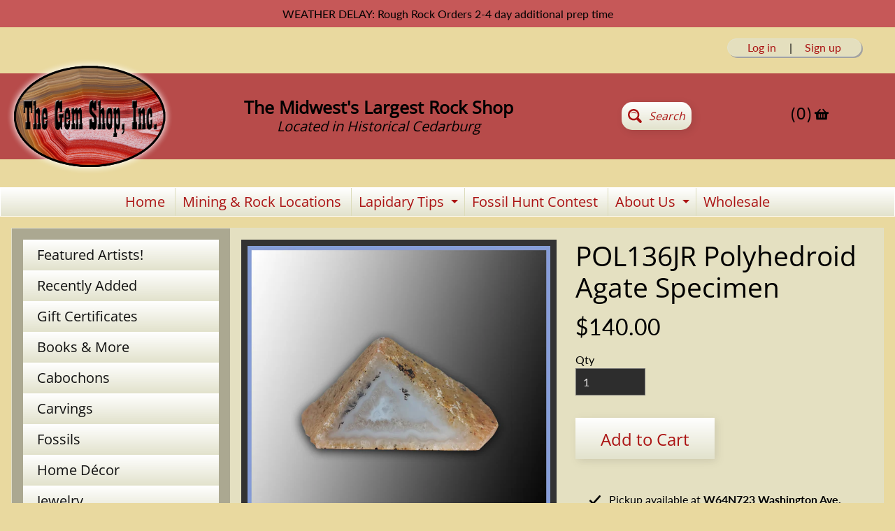

--- FILE ---
content_type: text/html; charset=utf-8
request_url: https://www.theshopcalendar.com/theme-ext/embed/cal/js_widget?shop=the-gem-shop-inc.myshopify.com
body_size: 54312
content:
{"html":"  \u003cdiv id=\"calendar\"\u003e\n    \n  \n\u003cdiv class=\"tscCalendar calendar \"\u003e\n  \u003cdiv class=\"calendar-pagination tsc-calendar-navigation\"\u003e\n    \u003ca class=\"previous-month-btn no-transition\" style=\"margin-right: 0.5rem;\" data-no-instant=\"true\" data-uuid=\"66580d92-b9ad-49bb-899d-03e15ab19de4\" data-remote=\"true\" href=\"/theme-ext/embed/cal/js_widget?month=1\u0026amp;shop=the-gem-shop-inc.myshopify.com\u0026amp;year=2026\"\u003e\n      ←\n\u003c/a\u003e\n \n    \u003ch4 class=\"d-inline\" id=\"current-month\" data-url=\"/theme-ext/embed/cal/js_widget?month=2\u0026amp;shop=the-gem-shop-inc.myshopify.com\u0026amp;year=2026\"\u003e\n      February 2026\n    \u003c/h4\u003e\n    \n    \u003ca class=\"next-month-btn no-transition\" style=\"margin-left: 0.5rem;\" data-no-instant=\"true\" data-uuid=\"66580d92-b9ad-49bb-899d-03e15ab19de4\" data-remote=\"true\" href=\"/theme-ext/embed/cal/js_widget?month=3\u0026amp;shop=the-gem-shop-inc.myshopify.com\u0026amp;year=2026\"\u003e\n      →\n\u003c/a\u003e\n\n  \u003c/div\u003e\n\n  \u003cdiv class=\"calendar-container\"\u003e\n    \u003cdiv class=\"calendar-header\"\u003e\n        \u003cdiv class=\"calendar-date text-muted Sunday sunday\"\u003e\n          Sunday\n        \u003c/div\u003e\n        \u003cdiv class=\"calendar-date text-muted Monday monday\"\u003e\n          Monday\n        \u003c/div\u003e\n        \u003cdiv class=\"calendar-date text-muted Tuesday tuesday\"\u003e\n          Tuesday\n        \u003c/div\u003e\n        \u003cdiv class=\"calendar-date text-muted Wednesday wednesday\"\u003e\n          Wednesday\n        \u003c/div\u003e\n        \u003cdiv class=\"calendar-date text-muted Thursday thursday\"\u003e\n          Thursday\n        \u003c/div\u003e\n        \u003cdiv class=\"calendar-date text-muted Friday friday\"\u003e\n          Friday\n        \u003c/div\u003e\n        \u003cdiv class=\"calendar-date text-muted Saturday saturday\"\u003e\n          Saturday\n        \u003c/div\u003e\n    \u003c/div\u003e\n\n    \u003cdiv class=\"calendar-header short\"\u003e\n        \u003cdiv class=\"calendar-date Sunday sunday\"\u003e\n          Sun\n        \u003c/div\u003e\n        \u003cdiv class=\"calendar-date Monday monday\"\u003e\n          Mon\n        \u003c/div\u003e\n        \u003cdiv class=\"calendar-date Tuesday tuesday\"\u003e\n          Tue\n        \u003c/div\u003e\n        \u003cdiv class=\"calendar-date Wednesday wednesday\"\u003e\n          Wed\n        \u003c/div\u003e\n        \u003cdiv class=\"calendar-date Thursday thursday\"\u003e\n          Thu\n        \u003c/div\u003e\n        \u003cdiv class=\"calendar-date Friday friday\"\u003e\n          Fri\n        \u003c/div\u003e\n        \u003cdiv class=\"calendar-date Saturday saturday\"\u003e\n          Sat\n        \u003c/div\u003e\n    \u003c/div\u003e\n\n    \u003cdiv class=\"calendar-body\"\u003e\n      \u003cdiv class=\"calendar-date Sunday day first-day-of-calendar wday-0 past start-date current-month has-events\"\u003e\n        \u003cdiv class=\"date-item\" data-style=\"blue\"\u003e\n           1\n        \u003c/div\u003e\n\n\n    \u003cdiv class=\"calendar-events\"\u003e\n\n          \n\n          \u003cdiv class=\"calendar-event calendar-multi past\" style=\"background: #000000; \"\u003e\n                \u003cdiv\u003e\n                  \u003cdiv class=\"tsc-tooltip-dropdown\"\u003e  \n                    \u003ca class=\"title tsc--eventModalLink\" style=\"font-weight: bold;\" data-event-title=\"Tucson Showplace Gem Show\" data-event-description=\"We're back at the annual Tucson Showplace Gem Show! Join us January 23rd - February 14th at the Tucson Showplace Space A1.\u003cbr\u003eOpen 9am - 6pm daily\u003cbr\u003ePublic \u0026amp; Wholesalers welcome\u003cbr\u003e1530 S Freeway\u003cbr\u003eTucson, AZ 85713\u003cbr\u003e\u003cbr\u003eParking available on site\" data-event-address=\"1530 South Freeway, Tucson, AZ, USA\" data-event-image=\"https://theshopcalendar.s3.amazonaws.com/missing-image.png\" data-event-start=\"01/23/2026  9:00AM\" data-event-end=\"02/14/2026  6:00PM\" data-external-url=\"http://www.tucsonshowplacellc.com/\" data-external-url-button-text=\"View Link\" data-atc-event-start=\"2026-01-23 09:00\" data-atc-event-end=\"2026-02-14 18:00\" href=\"javascript:;\"\u003eTucson Showplace Gem Show\u003c/a\u003e\n                    \n                  \u003c/div\u003e\n                \u003c/div\u003e\n          \u003c/div\u003e\n\n          \u003cdiv class=\"calendar-event short\" style=\"\"\u003e\n            \u003cspan style=\"color: #000000;\"\u003e\n                ●\n            \u003c/span\u003e\n            \u003cdiv class=\"calendar-data\" style=\"display: none;\"\u003e\n              \u003cdiv class=\"calendar-data-date\"\u003e\n                \u003cstrong\u003eSunday February 01\u003c/strong\u003e\n              \u003c/div\u003e\n              \u003cdiv class=\"calendar-data-event event-245086\" style=\"text-decoration: none; padding: 5px; border: 1px solid #DDD; \"\u003e\n\n                \u003ca class=\"time tsc--eventModalLink\" style=\"\" data-event-title=\"Tucson Showplace Gem Show\" data-event-description=\"We're back at the annual Tucson Showplace Gem Show! Join us January 23rd - February 14th at the Tucson Showplace Space A1.\u003cbr\u003eOpen 9am - 6pm daily\u003cbr\u003ePublic \u0026amp; Wholesalers welcome\u003cbr\u003e1530 S Freeway\u003cbr\u003eTucson, AZ 85713\u003cbr\u003e\u003cbr\u003eParking available on site\" data-event-address=\"1530 South Freeway, Tucson, AZ, USA\" data-event-image=\"https://theshopcalendar.s3.amazonaws.com/missing-image.png\" data-event-start=\"01/23/2026  9:00AM\" data-event-end=\"02/14/2026  6:00PM\" data-external-url=\"http://www.tucsonshowplacellc.com/\" data-external-url-button-text=\"View Link\" data-atc-event-start=\"2026-01-23 09:00\" data-atc-event-end=\"2026-02-14 18:00\" href=\"javascript:;\"\u003e\n                  \n                  \u003cspan style=\"color: #000000\"\u003eTucson Showplace Gem Show\u003c/span\u003e\n\u003c/a\u003e              \u003c/div\u003e\n            \u003c/div\u003e\n          \u003c/div\u003e\n    \u003c/div\u003e\n      \u003c/div\u003e\n      \u003cdiv class=\"calendar-date Monday day wday-1 past current-month has-events\"\u003e\n        \u003cdiv class=\"date-item\" data-style=\"blue\"\u003e\n           2\n        \u003c/div\u003e\n\n\n    \u003cdiv class=\"calendar-events\"\u003e\n\n          \n\n          \u003cdiv class=\"calendar-event calendar-multi past\" style=\"background: #000000; \"\u003e\n                \u003cdiv\u003e\n                  \u003cdiv class=\"tsc-tooltip-dropdown\"\u003e\n                      \u003ca class=\"title tsc--eventModalLink\" style=\"font-weight: bold;\" data-event-title=\"Tucson Showplace Gem Show\" data-event-description=\"We're back at the annual Tucson Showplace Gem Show! Join us January 23rd - February 14th at the Tucson Showplace Space A1.\u003cbr\u003eOpen 9am - 6pm daily\u003cbr\u003ePublic \u0026amp; Wholesalers welcome\u003cbr\u003e1530 S Freeway\u003cbr\u003eTucson, AZ 85713\u003cbr\u003e\u003cbr\u003eParking available on site\" data-event-address=\"1530 South Freeway, Tucson, AZ, USA\" data-event-image=\"https://theshopcalendar.s3.amazonaws.com/missing-image.png\" data-event-start=\"01/23/2026  9:00AM\" data-event-end=\"02/14/2026  6:00PM\" data-external-url=\"http://www.tucsonshowplacellc.com/\" data-external-url-button-text=\"View Link\" data-atc-event-start=\"2026-01-23 09:00\" data-atc-event-end=\"2026-02-14 18:00\" href=\"javascript:;\"\u003e\u0026nbsp;\u003c/a\u003e\n                  \u003c/div\u003e\n                \u003c/div\u003e\n          \u003c/div\u003e\n\n          \u003cdiv class=\"calendar-event short\" style=\"\"\u003e\n            \u003cspan style=\"color: #000000;\"\u003e\n                ●\n            \u003c/span\u003e\n            \u003cdiv class=\"calendar-data\" style=\"display: none;\"\u003e\n              \u003cdiv class=\"calendar-data-date\"\u003e\n                \u003cstrong\u003eMonday February 02\u003c/strong\u003e\n              \u003c/div\u003e\n              \u003cdiv class=\"calendar-data-event event-245086\" style=\"text-decoration: none; padding: 5px; border: 1px solid #DDD; \"\u003e\n\n                \u003ca class=\"time tsc--eventModalLink\" style=\"\" data-event-title=\"Tucson Showplace Gem Show\" data-event-description=\"We're back at the annual Tucson Showplace Gem Show! Join us January 23rd - February 14th at the Tucson Showplace Space A1.\u003cbr\u003eOpen 9am - 6pm daily\u003cbr\u003ePublic \u0026amp; Wholesalers welcome\u003cbr\u003e1530 S Freeway\u003cbr\u003eTucson, AZ 85713\u003cbr\u003e\u003cbr\u003eParking available on site\" data-event-address=\"1530 South Freeway, Tucson, AZ, USA\" data-event-image=\"https://theshopcalendar.s3.amazonaws.com/missing-image.png\" data-event-start=\"01/23/2026  9:00AM\" data-event-end=\"02/14/2026  6:00PM\" data-external-url=\"http://www.tucsonshowplacellc.com/\" data-external-url-button-text=\"View Link\" data-atc-event-start=\"2026-01-23 09:00\" data-atc-event-end=\"2026-02-14 18:00\" href=\"javascript:;\"\u003e\n                  \n                  \u003cspan style=\"color: #000000\"\u003eTucson Showplace Gem Show\u003c/span\u003e\n\u003c/a\u003e              \u003c/div\u003e\n            \u003c/div\u003e\n          \u003c/div\u003e\n    \u003c/div\u003e\n      \u003c/div\u003e\n      \u003cdiv class=\"calendar-date Tuesday day wday-2 today current-month has-events\"\u003e\n        \u003cdiv class=\"date-item\" data-style=\"blue\"\u003e\n           3\n        \u003c/div\u003e\n\n\n    \u003cdiv class=\"calendar-events\"\u003e\n\n          \n\n          \u003cdiv class=\"calendar-event calendar-multi past\" style=\"background: #000000; \"\u003e\n                \u003cdiv\u003e\n                  \u003cdiv class=\"tsc-tooltip-dropdown\"\u003e\n                      \u003ca class=\"title tsc--eventModalLink\" style=\"font-weight: bold;\" data-event-title=\"Tucson Showplace Gem Show\" data-event-description=\"We're back at the annual Tucson Showplace Gem Show! Join us January 23rd - February 14th at the Tucson Showplace Space A1.\u003cbr\u003eOpen 9am - 6pm daily\u003cbr\u003ePublic \u0026amp; Wholesalers welcome\u003cbr\u003e1530 S Freeway\u003cbr\u003eTucson, AZ 85713\u003cbr\u003e\u003cbr\u003eParking available on site\" data-event-address=\"1530 South Freeway, Tucson, AZ, USA\" data-event-image=\"https://theshopcalendar.s3.amazonaws.com/missing-image.png\" data-event-start=\"01/23/2026  9:00AM\" data-event-end=\"02/14/2026  6:00PM\" data-external-url=\"http://www.tucsonshowplacellc.com/\" data-external-url-button-text=\"View Link\" data-atc-event-start=\"2026-01-23 09:00\" data-atc-event-end=\"2026-02-14 18:00\" href=\"javascript:;\"\u003e\u0026nbsp;\u003c/a\u003e\n                  \u003c/div\u003e\n                \u003c/div\u003e\n          \u003c/div\u003e\n\n          \u003cdiv class=\"calendar-event short\" style=\"\"\u003e\n            \u003cspan style=\"color: #000000;\"\u003e\n                ●\n            \u003c/span\u003e\n            \u003cdiv class=\"calendar-data\" style=\"display: none;\"\u003e\n              \u003cdiv class=\"calendar-data-date\"\u003e\n                \u003cstrong\u003eTuesday February 03\u003c/strong\u003e\n              \u003c/div\u003e\n              \u003cdiv class=\"calendar-data-event event-245086\" style=\"text-decoration: none; padding: 5px; border: 1px solid #DDD; \"\u003e\n\n                \u003ca class=\"time tsc--eventModalLink\" style=\"\" data-event-title=\"Tucson Showplace Gem Show\" data-event-description=\"We're back at the annual Tucson Showplace Gem Show! Join us January 23rd - February 14th at the Tucson Showplace Space A1.\u003cbr\u003eOpen 9am - 6pm daily\u003cbr\u003ePublic \u0026amp; Wholesalers welcome\u003cbr\u003e1530 S Freeway\u003cbr\u003eTucson, AZ 85713\u003cbr\u003e\u003cbr\u003eParking available on site\" data-event-address=\"1530 South Freeway, Tucson, AZ, USA\" data-event-image=\"https://theshopcalendar.s3.amazonaws.com/missing-image.png\" data-event-start=\"01/23/2026  9:00AM\" data-event-end=\"02/14/2026  6:00PM\" data-external-url=\"http://www.tucsonshowplacellc.com/\" data-external-url-button-text=\"View Link\" data-atc-event-start=\"2026-01-23 09:00\" data-atc-event-end=\"2026-02-14 18:00\" href=\"javascript:;\"\u003e\n                  \n                  \u003cspan style=\"color: #000000\"\u003eTucson Showplace Gem Show\u003c/span\u003e\n\u003c/a\u003e              \u003c/div\u003e\n            \u003c/div\u003e\n          \u003c/div\u003e\n    \u003c/div\u003e\n      \u003c/div\u003e\n      \u003cdiv class=\"calendar-date Wednesday day wday-3 future current-month has-events\"\u003e\n        \u003cdiv class=\"date-item\" data-style=\"blue\"\u003e\n           4\n        \u003c/div\u003e\n\n\n    \u003cdiv class=\"calendar-events\"\u003e\n\n          \n\n          \u003cdiv class=\"calendar-event calendar-multi past\" style=\"background: #000000; \"\u003e\n                \u003cdiv\u003e\n                  \u003cdiv class=\"tsc-tooltip-dropdown\"\u003e\n                      \u003ca class=\"title tsc--eventModalLink\" style=\"font-weight: bold;\" data-event-title=\"Tucson Showplace Gem Show\" data-event-description=\"We're back at the annual Tucson Showplace Gem Show! Join us January 23rd - February 14th at the Tucson Showplace Space A1.\u003cbr\u003eOpen 9am - 6pm daily\u003cbr\u003ePublic \u0026amp; Wholesalers welcome\u003cbr\u003e1530 S Freeway\u003cbr\u003eTucson, AZ 85713\u003cbr\u003e\u003cbr\u003eParking available on site\" data-event-address=\"1530 South Freeway, Tucson, AZ, USA\" data-event-image=\"https://theshopcalendar.s3.amazonaws.com/missing-image.png\" data-event-start=\"01/23/2026  9:00AM\" data-event-end=\"02/14/2026  6:00PM\" data-external-url=\"http://www.tucsonshowplacellc.com/\" data-external-url-button-text=\"View Link\" data-atc-event-start=\"2026-01-23 09:00\" data-atc-event-end=\"2026-02-14 18:00\" href=\"javascript:;\"\u003e\u0026nbsp;\u003c/a\u003e\n                  \u003c/div\u003e\n                \u003c/div\u003e\n          \u003c/div\u003e\n\n          \u003cdiv class=\"calendar-event short\" style=\"\"\u003e\n            \u003cspan style=\"color: #000000;\"\u003e\n                ●\n            \u003c/span\u003e\n            \u003cdiv class=\"calendar-data\" style=\"display: none;\"\u003e\n              \u003cdiv class=\"calendar-data-date\"\u003e\n                \u003cstrong\u003eWednesday February 04\u003c/strong\u003e\n              \u003c/div\u003e\n              \u003cdiv class=\"calendar-data-event event-245086\" style=\"text-decoration: none; padding: 5px; border: 1px solid #DDD; \"\u003e\n\n                \u003ca class=\"time tsc--eventModalLink\" style=\"\" data-event-title=\"Tucson Showplace Gem Show\" data-event-description=\"We're back at the annual Tucson Showplace Gem Show! Join us January 23rd - February 14th at the Tucson Showplace Space A1.\u003cbr\u003eOpen 9am - 6pm daily\u003cbr\u003ePublic \u0026amp; Wholesalers welcome\u003cbr\u003e1530 S Freeway\u003cbr\u003eTucson, AZ 85713\u003cbr\u003e\u003cbr\u003eParking available on site\" data-event-address=\"1530 South Freeway, Tucson, AZ, USA\" data-event-image=\"https://theshopcalendar.s3.amazonaws.com/missing-image.png\" data-event-start=\"01/23/2026  9:00AM\" data-event-end=\"02/14/2026  6:00PM\" data-external-url=\"http://www.tucsonshowplacellc.com/\" data-external-url-button-text=\"View Link\" data-atc-event-start=\"2026-01-23 09:00\" data-atc-event-end=\"2026-02-14 18:00\" href=\"javascript:;\"\u003e\n                  \n                  \u003cspan style=\"color: #000000\"\u003eTucson Showplace Gem Show\u003c/span\u003e\n\u003c/a\u003e              \u003c/div\u003e\n            \u003c/div\u003e\n          \u003c/div\u003e\n    \u003c/div\u003e\n      \u003c/div\u003e\n      \u003cdiv class=\"calendar-date Thursday day wday-4 future current-month has-events\"\u003e\n        \u003cdiv class=\"date-item\" data-style=\"blue\"\u003e\n           5\n        \u003c/div\u003e\n\n\n    \u003cdiv class=\"calendar-events\"\u003e\n\n          \n\n          \u003cdiv class=\"calendar-event calendar-multi past\" style=\"background: #000000; \"\u003e\n                \u003cdiv\u003e\n                  \u003cdiv class=\"tsc-tooltip-dropdown\"\u003e\n                      \u003ca class=\"title tsc--eventModalLink\" style=\"font-weight: bold;\" data-event-title=\"Tucson Showplace Gem Show\" data-event-description=\"We're back at the annual Tucson Showplace Gem Show! Join us January 23rd - February 14th at the Tucson Showplace Space A1.\u003cbr\u003eOpen 9am - 6pm daily\u003cbr\u003ePublic \u0026amp; Wholesalers welcome\u003cbr\u003e1530 S Freeway\u003cbr\u003eTucson, AZ 85713\u003cbr\u003e\u003cbr\u003eParking available on site\" data-event-address=\"1530 South Freeway, Tucson, AZ, USA\" data-event-image=\"https://theshopcalendar.s3.amazonaws.com/missing-image.png\" data-event-start=\"01/23/2026  9:00AM\" data-event-end=\"02/14/2026  6:00PM\" data-external-url=\"http://www.tucsonshowplacellc.com/\" data-external-url-button-text=\"View Link\" data-atc-event-start=\"2026-01-23 09:00\" data-atc-event-end=\"2026-02-14 18:00\" href=\"javascript:;\"\u003e\u0026nbsp;\u003c/a\u003e\n                  \u003c/div\u003e\n                \u003c/div\u003e\n          \u003c/div\u003e\n\n          \u003cdiv class=\"calendar-event short\" style=\"\"\u003e\n            \u003cspan style=\"color: #000000;\"\u003e\n                ●\n            \u003c/span\u003e\n            \u003cdiv class=\"calendar-data\" style=\"display: none;\"\u003e\n              \u003cdiv class=\"calendar-data-date\"\u003e\n                \u003cstrong\u003eThursday February 05\u003c/strong\u003e\n              \u003c/div\u003e\n              \u003cdiv class=\"calendar-data-event event-245086\" style=\"text-decoration: none; padding: 5px; border: 1px solid #DDD; \"\u003e\n\n                \u003ca class=\"time tsc--eventModalLink\" style=\"\" data-event-title=\"Tucson Showplace Gem Show\" data-event-description=\"We're back at the annual Tucson Showplace Gem Show! Join us January 23rd - February 14th at the Tucson Showplace Space A1.\u003cbr\u003eOpen 9am - 6pm daily\u003cbr\u003ePublic \u0026amp; Wholesalers welcome\u003cbr\u003e1530 S Freeway\u003cbr\u003eTucson, AZ 85713\u003cbr\u003e\u003cbr\u003eParking available on site\" data-event-address=\"1530 South Freeway, Tucson, AZ, USA\" data-event-image=\"https://theshopcalendar.s3.amazonaws.com/missing-image.png\" data-event-start=\"01/23/2026  9:00AM\" data-event-end=\"02/14/2026  6:00PM\" data-external-url=\"http://www.tucsonshowplacellc.com/\" data-external-url-button-text=\"View Link\" data-atc-event-start=\"2026-01-23 09:00\" data-atc-event-end=\"2026-02-14 18:00\" href=\"javascript:;\"\u003e\n                  \n                  \u003cspan style=\"color: #000000\"\u003eTucson Showplace Gem Show\u003c/span\u003e\n\u003c/a\u003e              \u003c/div\u003e\n            \u003c/div\u003e\n          \u003c/div\u003e\n    \u003c/div\u003e\n      \u003c/div\u003e\n      \u003cdiv class=\"calendar-date Friday day wday-5 future current-month has-events\"\u003e\n        \u003cdiv class=\"date-item\" data-style=\"blue\"\u003e\n           6\n        \u003c/div\u003e\n\n\n    \u003cdiv class=\"calendar-events\"\u003e\n\n          \n\n          \u003cdiv class=\"calendar-event calendar-multi past\" style=\"background: #000000; \"\u003e\n                \u003cdiv\u003e\n                  \u003cdiv class=\"tsc-tooltip-dropdown\"\u003e\n                      \u003ca class=\"title tsc--eventModalLink\" style=\"font-weight: bold;\" data-event-title=\"Tucson Showplace Gem Show\" data-event-description=\"We're back at the annual Tucson Showplace Gem Show! Join us January 23rd - February 14th at the Tucson Showplace Space A1.\u003cbr\u003eOpen 9am - 6pm daily\u003cbr\u003ePublic \u0026amp; Wholesalers welcome\u003cbr\u003e1530 S Freeway\u003cbr\u003eTucson, AZ 85713\u003cbr\u003e\u003cbr\u003eParking available on site\" data-event-address=\"1530 South Freeway, Tucson, AZ, USA\" data-event-image=\"https://theshopcalendar.s3.amazonaws.com/missing-image.png\" data-event-start=\"01/23/2026  9:00AM\" data-event-end=\"02/14/2026  6:00PM\" data-external-url=\"http://www.tucsonshowplacellc.com/\" data-external-url-button-text=\"View Link\" data-atc-event-start=\"2026-01-23 09:00\" data-atc-event-end=\"2026-02-14 18:00\" href=\"javascript:;\"\u003e\u0026nbsp;\u003c/a\u003e\n                  \u003c/div\u003e\n                \u003c/div\u003e\n          \u003c/div\u003e\n\n          \u003cdiv class=\"calendar-event short\" style=\"\"\u003e\n            \u003cspan style=\"color: #000000;\"\u003e\n                ●\n            \u003c/span\u003e\n            \u003cdiv class=\"calendar-data\" style=\"display: none;\"\u003e\n              \u003cdiv class=\"calendar-data-date\"\u003e\n                \u003cstrong\u003eFriday February 06\u003c/strong\u003e\n              \u003c/div\u003e\n              \u003cdiv class=\"calendar-data-event event-245086\" style=\"text-decoration: none; padding: 5px; border: 1px solid #DDD; \"\u003e\n\n                \u003ca class=\"time tsc--eventModalLink\" style=\"\" data-event-title=\"Tucson Showplace Gem Show\" data-event-description=\"We're back at the annual Tucson Showplace Gem Show! Join us January 23rd - February 14th at the Tucson Showplace Space A1.\u003cbr\u003eOpen 9am - 6pm daily\u003cbr\u003ePublic \u0026amp; Wholesalers welcome\u003cbr\u003e1530 S Freeway\u003cbr\u003eTucson, AZ 85713\u003cbr\u003e\u003cbr\u003eParking available on site\" data-event-address=\"1530 South Freeway, Tucson, AZ, USA\" data-event-image=\"https://theshopcalendar.s3.amazonaws.com/missing-image.png\" data-event-start=\"01/23/2026  9:00AM\" data-event-end=\"02/14/2026  6:00PM\" data-external-url=\"http://www.tucsonshowplacellc.com/\" data-external-url-button-text=\"View Link\" data-atc-event-start=\"2026-01-23 09:00\" data-atc-event-end=\"2026-02-14 18:00\" href=\"javascript:;\"\u003e\n                  \n                  \u003cspan style=\"color: #000000\"\u003eTucson Showplace Gem Show\u003c/span\u003e\n\u003c/a\u003e              \u003c/div\u003e\n            \u003c/div\u003e\n          \u003c/div\u003e\n    \u003c/div\u003e\n      \u003c/div\u003e\n      \u003cdiv class=\"calendar-date Saturday day wday-6 future current-month has-events\"\u003e\n        \u003cdiv class=\"date-item\" data-style=\"blue\"\u003e\n           7\n        \u003c/div\u003e\n\n\n    \u003cdiv class=\"calendar-events\"\u003e\n\n          \n\n          \u003cdiv class=\"calendar-event calendar-multi past\" style=\"background: #000000; \"\u003e\n                \u003cdiv\u003e\n                  \u003cdiv class=\"tsc-tooltip-dropdown\"\u003e\n                      \u003ca class=\"title tsc--eventModalLink\" style=\"font-weight: bold;\" data-event-title=\"Tucson Showplace Gem Show\" data-event-description=\"We're back at the annual Tucson Showplace Gem Show! Join us January 23rd - February 14th at the Tucson Showplace Space A1.\u003cbr\u003eOpen 9am - 6pm daily\u003cbr\u003ePublic \u0026amp; Wholesalers welcome\u003cbr\u003e1530 S Freeway\u003cbr\u003eTucson, AZ 85713\u003cbr\u003e\u003cbr\u003eParking available on site\" data-event-address=\"1530 South Freeway, Tucson, AZ, USA\" data-event-image=\"https://theshopcalendar.s3.amazonaws.com/missing-image.png\" data-event-start=\"01/23/2026  9:00AM\" data-event-end=\"02/14/2026  6:00PM\" data-external-url=\"http://www.tucsonshowplacellc.com/\" data-external-url-button-text=\"View Link\" data-atc-event-start=\"2026-01-23 09:00\" data-atc-event-end=\"2026-02-14 18:00\" href=\"javascript:;\"\u003e\u0026nbsp;\u003c/a\u003e\n                  \u003c/div\u003e\n                \u003c/div\u003e\n          \u003c/div\u003e\n\n          \u003cdiv class=\"calendar-event short\" style=\"\"\u003e\n            \u003cspan style=\"color: #000000;\"\u003e\n                ●\n            \u003c/span\u003e\n            \u003cdiv class=\"calendar-data\" style=\"display: none;\"\u003e\n              \u003cdiv class=\"calendar-data-date\"\u003e\n                \u003cstrong\u003eSaturday February 07\u003c/strong\u003e\n              \u003c/div\u003e\n              \u003cdiv class=\"calendar-data-event event-245086\" style=\"text-decoration: none; padding: 5px; border: 1px solid #DDD; \"\u003e\n\n                \u003ca class=\"time tsc--eventModalLink\" style=\"\" data-event-title=\"Tucson Showplace Gem Show\" data-event-description=\"We're back at the annual Tucson Showplace Gem Show! Join us January 23rd - February 14th at the Tucson Showplace Space A1.\u003cbr\u003eOpen 9am - 6pm daily\u003cbr\u003ePublic \u0026amp; Wholesalers welcome\u003cbr\u003e1530 S Freeway\u003cbr\u003eTucson, AZ 85713\u003cbr\u003e\u003cbr\u003eParking available on site\" data-event-address=\"1530 South Freeway, Tucson, AZ, USA\" data-event-image=\"https://theshopcalendar.s3.amazonaws.com/missing-image.png\" data-event-start=\"01/23/2026  9:00AM\" data-event-end=\"02/14/2026  6:00PM\" data-external-url=\"http://www.tucsonshowplacellc.com/\" data-external-url-button-text=\"View Link\" data-atc-event-start=\"2026-01-23 09:00\" data-atc-event-end=\"2026-02-14 18:00\" href=\"javascript:;\"\u003e\n                  \n                  \u003cspan style=\"color: #000000\"\u003eTucson Showplace Gem Show\u003c/span\u003e\n\u003c/a\u003e              \u003c/div\u003e\n            \u003c/div\u003e\n          \u003c/div\u003e\n    \u003c/div\u003e\n      \u003c/div\u003e\n      \u003cdiv class=\"calendar-date Sunday day wday-0 future current-month has-events\"\u003e\n        \u003cdiv class=\"date-item\" data-style=\"blue\"\u003e\n           8\n        \u003c/div\u003e\n\n\n    \u003cdiv class=\"calendar-events\"\u003e\n\n          \n\n          \u003cdiv class=\"calendar-event calendar-multi past\" style=\"background: #000000; \"\u003e\n                \u003cdiv\u003e\n                  \u003cdiv class=\"tsc-tooltip-dropdown\"\u003e\n                      \u003ca class=\"title tsc--eventModalLink\" style=\"font-weight: bold;\" data-event-title=\"Tucson Showplace Gem Show\" data-event-description=\"We're back at the annual Tucson Showplace Gem Show! Join us January 23rd - February 14th at the Tucson Showplace Space A1.\u003cbr\u003eOpen 9am - 6pm daily\u003cbr\u003ePublic \u0026amp; Wholesalers welcome\u003cbr\u003e1530 S Freeway\u003cbr\u003eTucson, AZ 85713\u003cbr\u003e\u003cbr\u003eParking available on site\" data-event-address=\"1530 South Freeway, Tucson, AZ, USA\" data-event-image=\"https://theshopcalendar.s3.amazonaws.com/missing-image.png\" data-event-start=\"01/23/2026  9:00AM\" data-event-end=\"02/14/2026  6:00PM\" data-external-url=\"http://www.tucsonshowplacellc.com/\" data-external-url-button-text=\"View Link\" data-atc-event-start=\"2026-01-23 09:00\" data-atc-event-end=\"2026-02-14 18:00\" href=\"javascript:;\"\u003e\u0026nbsp;\u003c/a\u003e\n                  \u003c/div\u003e\n                \u003c/div\u003e\n          \u003c/div\u003e\n\n          \u003cdiv class=\"calendar-event short\" style=\"\"\u003e\n            \u003cspan style=\"color: #000000;\"\u003e\n                ●\n            \u003c/span\u003e\n            \u003cdiv class=\"calendar-data\" style=\"display: none;\"\u003e\n              \u003cdiv class=\"calendar-data-date\"\u003e\n                \u003cstrong\u003eSunday February 08\u003c/strong\u003e\n              \u003c/div\u003e\n              \u003cdiv class=\"calendar-data-event event-245086\" style=\"text-decoration: none; padding: 5px; border: 1px solid #DDD; \"\u003e\n\n                \u003ca class=\"time tsc--eventModalLink\" style=\"\" data-event-title=\"Tucson Showplace Gem Show\" data-event-description=\"We're back at the annual Tucson Showplace Gem Show! Join us January 23rd - February 14th at the Tucson Showplace Space A1.\u003cbr\u003eOpen 9am - 6pm daily\u003cbr\u003ePublic \u0026amp; Wholesalers welcome\u003cbr\u003e1530 S Freeway\u003cbr\u003eTucson, AZ 85713\u003cbr\u003e\u003cbr\u003eParking available on site\" data-event-address=\"1530 South Freeway, Tucson, AZ, USA\" data-event-image=\"https://theshopcalendar.s3.amazonaws.com/missing-image.png\" data-event-start=\"01/23/2026  9:00AM\" data-event-end=\"02/14/2026  6:00PM\" data-external-url=\"http://www.tucsonshowplacellc.com/\" data-external-url-button-text=\"View Link\" data-atc-event-start=\"2026-01-23 09:00\" data-atc-event-end=\"2026-02-14 18:00\" href=\"javascript:;\"\u003e\n                  \n                  \u003cspan style=\"color: #000000\"\u003eTucson Showplace Gem Show\u003c/span\u003e\n\u003c/a\u003e              \u003c/div\u003e\n            \u003c/div\u003e\n          \u003c/div\u003e\n    \u003c/div\u003e\n      \u003c/div\u003e\n      \u003cdiv class=\"calendar-date Monday day wday-1 future current-month has-events\"\u003e\n        \u003cdiv class=\"date-item\" data-style=\"blue\"\u003e\n           9\n        \u003c/div\u003e\n\n\n    \u003cdiv class=\"calendar-events\"\u003e\n\n          \n\n          \u003cdiv class=\"calendar-event calendar-multi past\" style=\"background: #000000; \"\u003e\n                \u003cdiv\u003e\n                  \u003cdiv class=\"tsc-tooltip-dropdown\"\u003e\n                      \u003ca class=\"title tsc--eventModalLink\" style=\"font-weight: bold;\" data-event-title=\"Tucson Showplace Gem Show\" data-event-description=\"We're back at the annual Tucson Showplace Gem Show! Join us January 23rd - February 14th at the Tucson Showplace Space A1.\u003cbr\u003eOpen 9am - 6pm daily\u003cbr\u003ePublic \u0026amp; Wholesalers welcome\u003cbr\u003e1530 S Freeway\u003cbr\u003eTucson, AZ 85713\u003cbr\u003e\u003cbr\u003eParking available on site\" data-event-address=\"1530 South Freeway, Tucson, AZ, USA\" data-event-image=\"https://theshopcalendar.s3.amazonaws.com/missing-image.png\" data-event-start=\"01/23/2026  9:00AM\" data-event-end=\"02/14/2026  6:00PM\" data-external-url=\"http://www.tucsonshowplacellc.com/\" data-external-url-button-text=\"View Link\" data-atc-event-start=\"2026-01-23 09:00\" data-atc-event-end=\"2026-02-14 18:00\" href=\"javascript:;\"\u003e\u0026nbsp;\u003c/a\u003e\n                  \u003c/div\u003e\n                \u003c/div\u003e\n          \u003c/div\u003e\n\n          \u003cdiv class=\"calendar-event short\" style=\"\"\u003e\n            \u003cspan style=\"color: #000000;\"\u003e\n                ●\n            \u003c/span\u003e\n            \u003cdiv class=\"calendar-data\" style=\"display: none;\"\u003e\n              \u003cdiv class=\"calendar-data-date\"\u003e\n                \u003cstrong\u003eMonday February 09\u003c/strong\u003e\n              \u003c/div\u003e\n              \u003cdiv class=\"calendar-data-event event-245086\" style=\"text-decoration: none; padding: 5px; border: 1px solid #DDD; \"\u003e\n\n                \u003ca class=\"time tsc--eventModalLink\" style=\"\" data-event-title=\"Tucson Showplace Gem Show\" data-event-description=\"We're back at the annual Tucson Showplace Gem Show! Join us January 23rd - February 14th at the Tucson Showplace Space A1.\u003cbr\u003eOpen 9am - 6pm daily\u003cbr\u003ePublic \u0026amp; Wholesalers welcome\u003cbr\u003e1530 S Freeway\u003cbr\u003eTucson, AZ 85713\u003cbr\u003e\u003cbr\u003eParking available on site\" data-event-address=\"1530 South Freeway, Tucson, AZ, USA\" data-event-image=\"https://theshopcalendar.s3.amazonaws.com/missing-image.png\" data-event-start=\"01/23/2026  9:00AM\" data-event-end=\"02/14/2026  6:00PM\" data-external-url=\"http://www.tucsonshowplacellc.com/\" data-external-url-button-text=\"View Link\" data-atc-event-start=\"2026-01-23 09:00\" data-atc-event-end=\"2026-02-14 18:00\" href=\"javascript:;\"\u003e\n                  \n                  \u003cspan style=\"color: #000000\"\u003eTucson Showplace Gem Show\u003c/span\u003e\n\u003c/a\u003e              \u003c/div\u003e\n            \u003c/div\u003e\n          \u003c/div\u003e\n    \u003c/div\u003e\n      \u003c/div\u003e\n      \u003cdiv class=\"calendar-date Tuesday day wday-2 future current-month has-events\"\u003e\n        \u003cdiv class=\"date-item\" data-style=\"blue\"\u003e\n          10\n        \u003c/div\u003e\n\n\n    \u003cdiv class=\"calendar-events\"\u003e\n\n          \n\n          \u003cdiv class=\"calendar-event calendar-multi past\" style=\"background: #000000; \"\u003e\n                \u003cdiv\u003e\n                  \u003cdiv class=\"tsc-tooltip-dropdown\"\u003e\n                      \u003ca class=\"title tsc--eventModalLink\" style=\"font-weight: bold;\" data-event-title=\"Tucson Showplace Gem Show\" data-event-description=\"We're back at the annual Tucson Showplace Gem Show! Join us January 23rd - February 14th at the Tucson Showplace Space A1.\u003cbr\u003eOpen 9am - 6pm daily\u003cbr\u003ePublic \u0026amp; Wholesalers welcome\u003cbr\u003e1530 S Freeway\u003cbr\u003eTucson, AZ 85713\u003cbr\u003e\u003cbr\u003eParking available on site\" data-event-address=\"1530 South Freeway, Tucson, AZ, USA\" data-event-image=\"https://theshopcalendar.s3.amazonaws.com/missing-image.png\" data-event-start=\"01/23/2026  9:00AM\" data-event-end=\"02/14/2026  6:00PM\" data-external-url=\"http://www.tucsonshowplacellc.com/\" data-external-url-button-text=\"View Link\" data-atc-event-start=\"2026-01-23 09:00\" data-atc-event-end=\"2026-02-14 18:00\" href=\"javascript:;\"\u003e\u0026nbsp;\u003c/a\u003e\n                  \u003c/div\u003e\n                \u003c/div\u003e\n          \u003c/div\u003e\n\n          \u003cdiv class=\"calendar-event short\" style=\"\"\u003e\n            \u003cspan style=\"color: #000000;\"\u003e\n                ●\n            \u003c/span\u003e\n            \u003cdiv class=\"calendar-data\" style=\"display: none;\"\u003e\n              \u003cdiv class=\"calendar-data-date\"\u003e\n                \u003cstrong\u003eTuesday February 10\u003c/strong\u003e\n              \u003c/div\u003e\n              \u003cdiv class=\"calendar-data-event event-245086\" style=\"text-decoration: none; padding: 5px; border: 1px solid #DDD; \"\u003e\n\n                \u003ca class=\"time tsc--eventModalLink\" style=\"\" data-event-title=\"Tucson Showplace Gem Show\" data-event-description=\"We're back at the annual Tucson Showplace Gem Show! Join us January 23rd - February 14th at the Tucson Showplace Space A1.\u003cbr\u003eOpen 9am - 6pm daily\u003cbr\u003ePublic \u0026amp; Wholesalers welcome\u003cbr\u003e1530 S Freeway\u003cbr\u003eTucson, AZ 85713\u003cbr\u003e\u003cbr\u003eParking available on site\" data-event-address=\"1530 South Freeway, Tucson, AZ, USA\" data-event-image=\"https://theshopcalendar.s3.amazonaws.com/missing-image.png\" data-event-start=\"01/23/2026  9:00AM\" data-event-end=\"02/14/2026  6:00PM\" data-external-url=\"http://www.tucsonshowplacellc.com/\" data-external-url-button-text=\"View Link\" data-atc-event-start=\"2026-01-23 09:00\" data-atc-event-end=\"2026-02-14 18:00\" href=\"javascript:;\"\u003e\n                  \n                  \u003cspan style=\"color: #000000\"\u003eTucson Showplace Gem Show\u003c/span\u003e\n\u003c/a\u003e              \u003c/div\u003e\n            \u003c/div\u003e\n          \u003c/div\u003e\n    \u003c/div\u003e\n      \u003c/div\u003e\n      \u003cdiv class=\"calendar-date Wednesday day wday-3 future current-month has-events\"\u003e\n        \u003cdiv class=\"date-item\" data-style=\"blue\"\u003e\n          11\n        \u003c/div\u003e\n\n\n    \u003cdiv class=\"calendar-events\"\u003e\n\n          \n\n          \u003cdiv class=\"calendar-event calendar-multi past\" style=\"background: #000000; \"\u003e\n                \u003cdiv\u003e\n                  \u003cdiv class=\"tsc-tooltip-dropdown\"\u003e\n                      \u003ca class=\"title tsc--eventModalLink\" style=\"font-weight: bold;\" data-event-title=\"Tucson Showplace Gem Show\" data-event-description=\"We're back at the annual Tucson Showplace Gem Show! Join us January 23rd - February 14th at the Tucson Showplace Space A1.\u003cbr\u003eOpen 9am - 6pm daily\u003cbr\u003ePublic \u0026amp; Wholesalers welcome\u003cbr\u003e1530 S Freeway\u003cbr\u003eTucson, AZ 85713\u003cbr\u003e\u003cbr\u003eParking available on site\" data-event-address=\"1530 South Freeway, Tucson, AZ, USA\" data-event-image=\"https://theshopcalendar.s3.amazonaws.com/missing-image.png\" data-event-start=\"01/23/2026  9:00AM\" data-event-end=\"02/14/2026  6:00PM\" data-external-url=\"http://www.tucsonshowplacellc.com/\" data-external-url-button-text=\"View Link\" data-atc-event-start=\"2026-01-23 09:00\" data-atc-event-end=\"2026-02-14 18:00\" href=\"javascript:;\"\u003e\u0026nbsp;\u003c/a\u003e\n                  \u003c/div\u003e\n                \u003c/div\u003e\n          \u003c/div\u003e\n\n          \u003cdiv class=\"calendar-event short\" style=\"\"\u003e\n            \u003cspan style=\"color: #000000;\"\u003e\n                ●\n            \u003c/span\u003e\n            \u003cdiv class=\"calendar-data\" style=\"display: none;\"\u003e\n              \u003cdiv class=\"calendar-data-date\"\u003e\n                \u003cstrong\u003eWednesday February 11\u003c/strong\u003e\n              \u003c/div\u003e\n              \u003cdiv class=\"calendar-data-event event-245086\" style=\"text-decoration: none; padding: 5px; border: 1px solid #DDD; \"\u003e\n\n                \u003ca class=\"time tsc--eventModalLink\" style=\"\" data-event-title=\"Tucson Showplace Gem Show\" data-event-description=\"We're back at the annual Tucson Showplace Gem Show! Join us January 23rd - February 14th at the Tucson Showplace Space A1.\u003cbr\u003eOpen 9am - 6pm daily\u003cbr\u003ePublic \u0026amp; Wholesalers welcome\u003cbr\u003e1530 S Freeway\u003cbr\u003eTucson, AZ 85713\u003cbr\u003e\u003cbr\u003eParking available on site\" data-event-address=\"1530 South Freeway, Tucson, AZ, USA\" data-event-image=\"https://theshopcalendar.s3.amazonaws.com/missing-image.png\" data-event-start=\"01/23/2026  9:00AM\" data-event-end=\"02/14/2026  6:00PM\" data-external-url=\"http://www.tucsonshowplacellc.com/\" data-external-url-button-text=\"View Link\" data-atc-event-start=\"2026-01-23 09:00\" data-atc-event-end=\"2026-02-14 18:00\" href=\"javascript:;\"\u003e\n                  \n                  \u003cspan style=\"color: #000000\"\u003eTucson Showplace Gem Show\u003c/span\u003e\n\u003c/a\u003e              \u003c/div\u003e\n            \u003c/div\u003e\n          \u003c/div\u003e\n    \u003c/div\u003e\n      \u003c/div\u003e\n      \u003cdiv class=\"calendar-date Thursday day wday-4 future current-month has-events\"\u003e\n        \u003cdiv class=\"date-item\" data-style=\"blue\"\u003e\n          12\n        \u003c/div\u003e\n\n\n    \u003cdiv class=\"calendar-events\"\u003e\n\n          \n\n          \u003cdiv class=\"calendar-event calendar-multi past\" style=\"background: #000000; \"\u003e\n                \u003cdiv\u003e\n                  \u003cdiv class=\"tsc-tooltip-dropdown\"\u003e\n                      \u003ca class=\"title tsc--eventModalLink\" style=\"font-weight: bold;\" data-event-title=\"Tucson Showplace Gem Show\" data-event-description=\"We're back at the annual Tucson Showplace Gem Show! Join us January 23rd - February 14th at the Tucson Showplace Space A1.\u003cbr\u003eOpen 9am - 6pm daily\u003cbr\u003ePublic \u0026amp; Wholesalers welcome\u003cbr\u003e1530 S Freeway\u003cbr\u003eTucson, AZ 85713\u003cbr\u003e\u003cbr\u003eParking available on site\" data-event-address=\"1530 South Freeway, Tucson, AZ, USA\" data-event-image=\"https://theshopcalendar.s3.amazonaws.com/missing-image.png\" data-event-start=\"01/23/2026  9:00AM\" data-event-end=\"02/14/2026  6:00PM\" data-external-url=\"http://www.tucsonshowplacellc.com/\" data-external-url-button-text=\"View Link\" data-atc-event-start=\"2026-01-23 09:00\" data-atc-event-end=\"2026-02-14 18:00\" href=\"javascript:;\"\u003e\u0026nbsp;\u003c/a\u003e\n                  \u003c/div\u003e\n                \u003c/div\u003e\n          \u003c/div\u003e\n\n          \u003cdiv class=\"calendar-event short\" style=\"\"\u003e\n            \u003cspan style=\"color: #000000;\"\u003e\n                ●\n            \u003c/span\u003e\n            \u003cdiv class=\"calendar-data\" style=\"display: none;\"\u003e\n              \u003cdiv class=\"calendar-data-date\"\u003e\n                \u003cstrong\u003eThursday February 12\u003c/strong\u003e\n              \u003c/div\u003e\n              \u003cdiv class=\"calendar-data-event event-245086\" style=\"text-decoration: none; padding: 5px; border: 1px solid #DDD; \"\u003e\n\n                \u003ca class=\"time tsc--eventModalLink\" style=\"\" data-event-title=\"Tucson Showplace Gem Show\" data-event-description=\"We're back at the annual Tucson Showplace Gem Show! Join us January 23rd - February 14th at the Tucson Showplace Space A1.\u003cbr\u003eOpen 9am - 6pm daily\u003cbr\u003ePublic \u0026amp; Wholesalers welcome\u003cbr\u003e1530 S Freeway\u003cbr\u003eTucson, AZ 85713\u003cbr\u003e\u003cbr\u003eParking available on site\" data-event-address=\"1530 South Freeway, Tucson, AZ, USA\" data-event-image=\"https://theshopcalendar.s3.amazonaws.com/missing-image.png\" data-event-start=\"01/23/2026  9:00AM\" data-event-end=\"02/14/2026  6:00PM\" data-external-url=\"http://www.tucsonshowplacellc.com/\" data-external-url-button-text=\"View Link\" data-atc-event-start=\"2026-01-23 09:00\" data-atc-event-end=\"2026-02-14 18:00\" href=\"javascript:;\"\u003e\n                  \n                  \u003cspan style=\"color: #000000\"\u003eTucson Showplace Gem Show\u003c/span\u003e\n\u003c/a\u003e              \u003c/div\u003e\n            \u003c/div\u003e\n          \u003c/div\u003e\n    \u003c/div\u003e\n      \u003c/div\u003e\n      \u003cdiv class=\"calendar-date Friday day wday-5 future current-month has-events\"\u003e\n        \u003cdiv class=\"date-item\" data-style=\"blue\"\u003e\n          13\n        \u003c/div\u003e\n\n\n    \u003cdiv class=\"calendar-events\"\u003e\n\n          \n\n          \u003cdiv class=\"calendar-event calendar-multi past\" style=\"background: #000000; \"\u003e\n                \u003cdiv\u003e\n                  \u003cdiv class=\"tsc-tooltip-dropdown\"\u003e\n                      \u003ca class=\"title tsc--eventModalLink\" style=\"font-weight: bold;\" data-event-title=\"Tucson Showplace Gem Show\" data-event-description=\"We're back at the annual Tucson Showplace Gem Show! Join us January 23rd - February 14th at the Tucson Showplace Space A1.\u003cbr\u003eOpen 9am - 6pm daily\u003cbr\u003ePublic \u0026amp; Wholesalers welcome\u003cbr\u003e1530 S Freeway\u003cbr\u003eTucson, AZ 85713\u003cbr\u003e\u003cbr\u003eParking available on site\" data-event-address=\"1530 South Freeway, Tucson, AZ, USA\" data-event-image=\"https://theshopcalendar.s3.amazonaws.com/missing-image.png\" data-event-start=\"01/23/2026  9:00AM\" data-event-end=\"02/14/2026  6:00PM\" data-external-url=\"http://www.tucsonshowplacellc.com/\" data-external-url-button-text=\"View Link\" data-atc-event-start=\"2026-01-23 09:00\" data-atc-event-end=\"2026-02-14 18:00\" href=\"javascript:;\"\u003e\u0026nbsp;\u003c/a\u003e\n                  \u003c/div\u003e\n                \u003c/div\u003e\n          \u003c/div\u003e\n\n          \u003cdiv class=\"calendar-event short\" style=\"\"\u003e\n            \u003cspan style=\"color: #000000;\"\u003e\n                ●\n            \u003c/span\u003e\n            \u003cdiv class=\"calendar-data\" style=\"display: none;\"\u003e\n              \u003cdiv class=\"calendar-data-date\"\u003e\n                \u003cstrong\u003eFriday February 13\u003c/strong\u003e\n              \u003c/div\u003e\n              \u003cdiv class=\"calendar-data-event event-245086\" style=\"text-decoration: none; padding: 5px; border: 1px solid #DDD; \"\u003e\n\n                \u003ca class=\"time tsc--eventModalLink\" style=\"\" data-event-title=\"Tucson Showplace Gem Show\" data-event-description=\"We're back at the annual Tucson Showplace Gem Show! Join us January 23rd - February 14th at the Tucson Showplace Space A1.\u003cbr\u003eOpen 9am - 6pm daily\u003cbr\u003ePublic \u0026amp; Wholesalers welcome\u003cbr\u003e1530 S Freeway\u003cbr\u003eTucson, AZ 85713\u003cbr\u003e\u003cbr\u003eParking available on site\" data-event-address=\"1530 South Freeway, Tucson, AZ, USA\" data-event-image=\"https://theshopcalendar.s3.amazonaws.com/missing-image.png\" data-event-start=\"01/23/2026  9:00AM\" data-event-end=\"02/14/2026  6:00PM\" data-external-url=\"http://www.tucsonshowplacellc.com/\" data-external-url-button-text=\"View Link\" data-atc-event-start=\"2026-01-23 09:00\" data-atc-event-end=\"2026-02-14 18:00\" href=\"javascript:;\"\u003e\n                  \n                  \u003cspan style=\"color: #000000\"\u003eTucson Showplace Gem Show\u003c/span\u003e\n\u003c/a\u003e              \u003c/div\u003e\n            \u003c/div\u003e\n          \u003c/div\u003e\n    \u003c/div\u003e\n      \u003c/div\u003e\n      \u003cdiv class=\"calendar-date Saturday day wday-6 future current-month has-events\"\u003e\n        \u003cdiv class=\"date-item\" data-style=\"blue\"\u003e\n          14\n        \u003c/div\u003e\n\n\n    \u003cdiv class=\"calendar-events\"\u003e\n\n          \n\n          \u003cdiv class=\"calendar-event calendar-multi calendar-multi-end past\" style=\"background: #000000; width: 75.0%; \"\u003e\n                \u003cdiv\u003e\n                  \u003cdiv class=\"tsc-tooltip-dropdown\"\u003e\n                      \u003ca class=\"title tsc--eventModalLink\" style=\"font-weight: bold;\" data-event-title=\"Tucson Showplace Gem Show\" data-event-description=\"We're back at the annual Tucson Showplace Gem Show! Join us January 23rd - February 14th at the Tucson Showplace Space A1.\u003cbr\u003eOpen 9am - 6pm daily\u003cbr\u003ePublic \u0026amp; Wholesalers welcome\u003cbr\u003e1530 S Freeway\u003cbr\u003eTucson, AZ 85713\u003cbr\u003e\u003cbr\u003eParking available on site\" data-event-address=\"1530 South Freeway, Tucson, AZ, USA\" data-event-image=\"https://theshopcalendar.s3.amazonaws.com/missing-image.png\" data-event-start=\"01/23/2026  9:00AM\" data-event-end=\"02/14/2026  6:00PM\" data-external-url=\"http://www.tucsonshowplacellc.com/\" data-external-url-button-text=\"View Link\" data-atc-event-start=\"2026-01-23 09:00\" data-atc-event-end=\"2026-02-14 18:00\" href=\"javascript:;\"\u003e\u0026nbsp;\u003c/a\u003e\n                  \u003c/div\u003e\n                \u003c/div\u003e\n          \u003c/div\u003e\n\n          \u003cdiv class=\"calendar-event short\" style=\"\"\u003e\n            \u003cspan style=\"color: #000000;\"\u003e\n                ●\n            \u003c/span\u003e\n            \u003cdiv class=\"calendar-data\" style=\"display: none;\"\u003e\n              \u003cdiv class=\"calendar-data-date\"\u003e\n                \u003cstrong\u003eSaturday February 14\u003c/strong\u003e\n              \u003c/div\u003e\n              \u003cdiv class=\"calendar-data-event event-245086\" style=\"text-decoration: none; padding: 5px; border: 1px solid #DDD; \"\u003e\n\n                \u003ca class=\"time tsc--eventModalLink\" style=\"\" data-event-title=\"Tucson Showplace Gem Show\" data-event-description=\"We're back at the annual Tucson Showplace Gem Show! Join us January 23rd - February 14th at the Tucson Showplace Space A1.\u003cbr\u003eOpen 9am - 6pm daily\u003cbr\u003ePublic \u0026amp; Wholesalers welcome\u003cbr\u003e1530 S Freeway\u003cbr\u003eTucson, AZ 85713\u003cbr\u003e\u003cbr\u003eParking available on site\" data-event-address=\"1530 South Freeway, Tucson, AZ, USA\" data-event-image=\"https://theshopcalendar.s3.amazonaws.com/missing-image.png\" data-event-start=\"01/23/2026  9:00AM\" data-event-end=\"02/14/2026  6:00PM\" data-external-url=\"http://www.tucsonshowplacellc.com/\" data-external-url-button-text=\"View Link\" data-atc-event-start=\"2026-01-23 09:00\" data-atc-event-end=\"2026-02-14 18:00\" href=\"javascript:;\"\u003e\n                  \n                  \u003cspan style=\"color: #000000\"\u003eTucson Showplace Gem Show\u003c/span\u003e\n\u003c/a\u003e              \u003c/div\u003e\n            \u003c/div\u003e\n          \u003c/div\u003e\n    \u003c/div\u003e\n      \u003c/div\u003e\n      \u003cdiv class=\"calendar-date Sunday day wday-0 future current-month\"\u003e\n        \u003cdiv class=\"date-item\" data-style=\"blue\"\u003e\n          15\n        \u003c/div\u003e\n\n\n    \u003cdiv class=\"calendar-events\"\u003e\n    \u003c/div\u003e\n      \u003c/div\u003e\n      \u003cdiv class=\"calendar-date Monday day wday-1 future current-month\"\u003e\n        \u003cdiv class=\"date-item\" data-style=\"blue\"\u003e\n          16\n        \u003c/div\u003e\n\n\n    \u003cdiv class=\"calendar-events\"\u003e\n    \u003c/div\u003e\n      \u003c/div\u003e\n      \u003cdiv class=\"calendar-date Tuesday day wday-2 future current-month\"\u003e\n        \u003cdiv class=\"date-item\" data-style=\"blue\"\u003e\n          17\n        \u003c/div\u003e\n\n\n    \u003cdiv class=\"calendar-events\"\u003e\n    \u003c/div\u003e\n      \u003c/div\u003e\n      \u003cdiv class=\"calendar-date Wednesday day wday-3 future current-month\"\u003e\n        \u003cdiv class=\"date-item\" data-style=\"blue\"\u003e\n          18\n        \u003c/div\u003e\n\n\n    \u003cdiv class=\"calendar-events\"\u003e\n    \u003c/div\u003e\n      \u003c/div\u003e\n      \u003cdiv class=\"calendar-date Thursday day wday-4 future current-month\"\u003e\n        \u003cdiv class=\"date-item\" data-style=\"blue\"\u003e\n          19\n        \u003c/div\u003e\n\n\n    \u003cdiv class=\"calendar-events\"\u003e\n    \u003c/div\u003e\n      \u003c/div\u003e\n      \u003cdiv class=\"calendar-date Friday day wday-5 future current-month\"\u003e\n        \u003cdiv class=\"date-item\" data-style=\"blue\"\u003e\n          20\n        \u003c/div\u003e\n\n\n    \u003cdiv class=\"calendar-events\"\u003e\n    \u003c/div\u003e\n      \u003c/div\u003e\n      \u003cdiv class=\"calendar-date Saturday day wday-6 future current-month\"\u003e\n        \u003cdiv class=\"date-item\" data-style=\"blue\"\u003e\n          21\n        \u003c/div\u003e\n\n\n    \u003cdiv class=\"calendar-events\"\u003e\n    \u003c/div\u003e\n      \u003c/div\u003e\n      \u003cdiv class=\"calendar-date Sunday day wday-0 future current-month\"\u003e\n        \u003cdiv class=\"date-item\" data-style=\"blue\"\u003e\n          22\n        \u003c/div\u003e\n\n\n    \u003cdiv class=\"calendar-events\"\u003e\n    \u003c/div\u003e\n      \u003c/div\u003e\n      \u003cdiv class=\"calendar-date Monday day wday-1 future current-month\"\u003e\n        \u003cdiv class=\"date-item\" data-style=\"blue\"\u003e\n          23\n        \u003c/div\u003e\n\n\n    \u003cdiv class=\"calendar-events\"\u003e\n    \u003c/div\u003e\n      \u003c/div\u003e\n      \u003cdiv class=\"calendar-date Tuesday day wday-2 future current-month\"\u003e\n        \u003cdiv class=\"date-item\" data-style=\"blue\"\u003e\n          24\n        \u003c/div\u003e\n\n\n    \u003cdiv class=\"calendar-events\"\u003e\n    \u003c/div\u003e\n      \u003c/div\u003e\n      \u003cdiv class=\"calendar-date Wednesday day wday-3 future current-month\"\u003e\n        \u003cdiv class=\"date-item\" data-style=\"blue\"\u003e\n          25\n        \u003c/div\u003e\n\n\n    \u003cdiv class=\"calendar-events\"\u003e\n    \u003c/div\u003e\n      \u003c/div\u003e\n      \u003cdiv class=\"calendar-date Thursday day wday-4 future current-month\"\u003e\n        \u003cdiv class=\"date-item\" data-style=\"blue\"\u003e\n          26\n        \u003c/div\u003e\n\n\n    \u003cdiv class=\"calendar-events\"\u003e\n    \u003c/div\u003e\n      \u003c/div\u003e\n      \u003cdiv class=\"calendar-date Friday day wday-5 future current-month\"\u003e\n        \u003cdiv class=\"date-item\" data-style=\"blue\"\u003e\n          27\n        \u003c/div\u003e\n\n\n    \u003cdiv class=\"calendar-events\"\u003e\n    \u003c/div\u003e\n      \u003c/div\u003e\n      \u003cdiv class=\"calendar-date Saturday day wday-6 future current-month\"\u003e\n        \u003cdiv class=\"date-item\" data-style=\"blue\"\u003e\n          28\n        \u003c/div\u003e\n\n\n    \u003cdiv class=\"calendar-events\"\u003e\n    \u003c/div\u003e\n      \u003c/div\u003e\n    \u003c/div\u003e\n  \u003c/div\u003e\n\n  \n  \n\u003c/div\u003e\n\n\u003cdiv id=\"tsc--eventModal\" class=\"tscOriginalModal\"\u003e\n  \u003ca class=\"tscModalCloseButton\"\u003e\n    \u003cspan aria-hidden=\"true\"\u003e\u0026times;\u003c/span\u003e\n  \u003c/a\u003e\n  \u003cdiv class=\"tscModalCard\" onclick=\"event.stopPropagation()\"\u003e\n\n    \u003cdiv class=\"tscModalBody\"\u003e\n      \u003cdiv class=\"tscModalHeader\"\u003e\n        \u003ch5 class=\"tscModalTitle\" style=\"margin-top: 0;\"\u003eEvent Title\u003c/h5\u003e\n        \u003csmall\u003e\n            \u003cspan class=\"tscModalEventStart\"\u003e\u003c/span\u003e \n            \n              - \u003cspan class=\"tscModalEventEnd\"\u003e\u003c/span\u003e\n        \u003c/small\u003e   \n\n      \u003c/div\u003e\n\n      \u003cdiv class=\"tscRecurringDates\"\u003e\n        \u003cdiv class=\"tscRecurringDropdown\"\u003e\n          \u003cspan class=\"tscRecurringPill\"\u003e\n            \u003csmall\u003eView more dates for this event ▼\u003c/small\u003e\n          \u003c/span\u003e\n          \u003cdiv class=\"tscRecurringList\"\u003e\n          \u003c/div\u003e\n        \u003c/div\u003e\n      \u003c/div\u003e\n\n      \u003cdiv class=\"tscEventLocation\"\u003e\n        \u003ca class=\"tscModalAddressLink\" href=\"javascript:;\" target=\"_blank\" style=\"text-decoration: none; color: none;\"\u003e\n          \u003csmall class=\"tscModalAddress\"\u003eAddress\u003c/small\u003e\n        \u003c/a\u003e\n      \u003c/div\u003e\n\n      \u003cdiv class=\"tscModalEventDescription\"\u003e\n        \u003cp class=\"tscModalParagraph\"\u003eEvent Description\u003c/p\u003e\n\n          \u003ca href=\"\" target=\"_blank\" class=\"tscModalExternalLink no-transition\" style=\"display: none;\"\u003eLink\u003c/a\u003e\n      \u003c/div\u003e\n\n    \u003c/div\u003e\n  \u003c/div\u003e\n\n\u003c/div\u003e\n\n\n\n\n\n\n\n\n\n\n\n\n\n\n\n\n\n\n\n\n\n\n\n\n\n\n\n\n\n\n\n\n\n\n\n\n\n\n\n\n\n\n\n\n\n\n\n\n\n\n\n\n\n\n\n\n\n\n\n\n\n\n\n\n\n\n\n\n\n\n\n\n\n\n\n\n\n\n\n\n\n\n\n\n\n\n\n\n\n  \u003c/div\u003e\n\n"}

--- FILE ---
content_type: text/html;charset=UTF-8
request_url: https://imgs.signifyd.com/JjJBDFmAJMESNxj6?3ce646ad9905bc92=51Y5TyD7_T6GhFlH8FqXTRFh1fbvH--Z2bLBpHXdI_wHoO88f-aeEkCA3IPqrl2K_gTXxRVcKyTE5-rSZi94nB1tAy0qSW71H7CyxxUkEeX3FCoGchuP7LnQzIwjgQMv3n-vPNx2KEz7n0mnlulYJmEnl1EqJIAFmfeCI9Rdsvdcra5FoB--q0U33QU6NYY-jLXpWT2eBS7XAekZ
body_size: 15657
content:
<!DOCTYPE html><html lang="en"><title>empty</title><body><script type="text/javascript">var td_2s=td_2s||{};td_2s.td_1X=function(td_e,td_v){try{var td_V=[""];var td_N=0;for(var td_s=0;td_s<td_v.length;++td_s){td_V.push(String.fromCharCode(td_e.charCodeAt(td_N)^td_v.charCodeAt(td_s)));td_N++;
if(td_N>=td_e.length){td_N=0;}}return td_V.join("");}catch(td_d){return null;}};td_2s.td_5l=function(td_o){if(!String||!String.fromCharCode||!parseInt){return null;}try{this.td_c=td_o;this.td_d="";this.td_f=function(td_e,td_W){if(0===this.td_d.length){var td_Q=this.td_c.substr(0,32);
var td_b="";for(var td_u=32;td_u<td_o.length;td_u+=2){td_b+=String.fromCharCode(parseInt(td_o.substr(td_u,2),16));}this.td_d=td_2s.td_1X(td_Q,td_b);}if(this.td_d.substr){return this.td_d.substr(td_e,td_W);
}};}catch(td_l){}return null;};td_2s.td_3Z=function(td_Z){if(td_Z===null||td_Z.length===null||!String||!String.fromCharCode){return null;}var td_x=null;try{var td_G="";var td_Q=[];var td_d=String.fromCharCode(48)+String.fromCharCode(48)+String.fromCharCode(48);
var td_a=0;for(var td_h=0;td_h<td_Z.length;++td_h){if(65+td_a>=126){td_a=0;}var td_J=(td_d+td_Z.charCodeAt(td_a++)).slice(-3);td_Q.push(td_J);}var td_m=td_Q.join("");td_a=0;for(var td_h=0;td_h<td_m.length;
++td_h){if(65+td_a>=126){td_a=0;}var td_j=String.fromCharCode(65+td_a++);if(td_j!==[][[]]+""){td_G+=td_j;}}td_x=td_2s.td_1X(td_G,td_m);}catch(td_C){return null;}return td_x;};td_2s.td_2G=function(td_J){if(td_J===null||td_J.length===null){return null;
}var td_A="";try{var td_P="";var td_T=0;for(var td_V=0;td_V<td_J.length;++td_V){if(65+td_T>=126){td_T=0;}var td_Q=String.fromCharCode(65+td_T++);if(td_Q!==[][[]]+""){td_P+=td_Q;}}var td_b=td_2s.td_1X(td_P,td_J);
var td_k=td_b.match(/.{1,3}/g);for(var td_V=0;td_V<td_k.length;++td_V){td_A+=String.fromCharCode(parseInt(td_k[td_V],10));}}catch(td_x){return null;}return td_A;};var td_1H={};td_1H.td_6h=function(td_Z,td_M){td_M=(typeof td_M===[][[]]+"")?true:td_M;if(td_M){td_Z=td_0g.td_4b(td_Z);}var td_I=[1518500249,1859775393,2400959708,3395469782];td_Z+=String.fromCharCode(128);
var td_F=td_Z.length/4+2;var td_k=Math.ceil(td_F/16);var td_g=new Array(td_k);for(var td_B=0;td_B<td_k;td_B++){td_g[td_B]=new Array(16);for(var td_D=0;td_D<16;td_D++){td_g[td_B][td_D]=(td_Z.charCodeAt(td_B*64+td_D*4)<<24)|(td_Z.charCodeAt(td_B*64+td_D*4+1)<<16)|(td_Z.charCodeAt(td_B*64+td_D*4+2)<<8)|(td_Z.charCodeAt(td_B*64+td_D*4+3));
}}td_g[td_k-1][14]=((td_Z.length-1)*8)/Math.pow(2,32);td_g[td_k-1][14]=Math.floor(td_g[td_k-1][14]);td_g[td_k-1][15]=((td_Z.length-1)*8)&4294967295;var td_G=1732584193;var td_L=4023233417;var td_w=2562383102;
var td_t=271733878;var td_l=3285377520;var td_U=new Array(80);var td_S,td_V,td_b,td_y,td_Y;for(var td_B=0;td_B<td_k;td_B++){for(var td_m=0;td_m<16;td_m++){td_U[td_m]=td_g[td_B][td_m];}for(var td_m=16;td_m<80;
td_m++){td_U[td_m]=td_1H.td_6B(td_U[td_m-3]^td_U[td_m-8]^td_U[td_m-14]^td_U[td_m-16],1);}td_S=td_G;td_V=td_L;td_b=td_w;td_y=td_t;td_Y=td_l;for(var td_m=0;td_m<80;td_m++){var td_f=Math.floor(td_m/20);var td_J=(td_1H.td_6B(td_S,5)+td_1H.f(td_f,td_V,td_b,td_y)+td_Y+td_I[td_f]+td_U[td_m])&4294967295;
td_Y=td_y;td_y=td_b;td_b=td_1H.td_6B(td_V,30);td_V=td_S;td_S=td_J;}td_G=(td_G+td_S)&4294967295;td_L=(td_L+td_V)&4294967295;td_w=(td_w+td_b)&4294967295;td_t=(td_t+td_y)&4294967295;td_l=(td_l+td_Y)&4294967295;
}return td_1H.td_4E(td_G)+td_1H.td_4E(td_L)+td_1H.td_4E(td_w)+td_1H.td_4E(td_t)+td_1H.td_4E(td_l);};td_1H.f=function(td_E,td_h,td_Z,td_G){switch(td_E){case 0:return(td_h&td_Z)^(~td_h&td_G);case 1:return td_h^td_Z^td_G;
case 2:return(td_h&td_Z)^(td_h&td_G)^(td_Z&td_G);case 3:return td_h^td_Z^td_G;}};td_1H.td_6B=function(td_x,td_f){return(td_x<<td_f)|(td_x>>>(32-td_f));};td_1H.td_4E=function(td_V){var td_y="",td_t;for(var td_h=7;
td_h>=0;td_h--){td_t=(td_V>>>(td_h*4))&15;td_y+=td_t.toString(16);}return td_y;};var td_0g={};td_0g.td_4b=function(td_f){var td_Z=td_f.replace(/[\u0080-\u07ff]/g,function(td_j){var td_h=td_j.charCodeAt(0);
return String.fromCharCode(192|td_h>>6,128|td_h&63);});td_Z=td_Z.replace(/[\u0800-\uffff]/g,function(td_y){var td_k=td_y.charCodeAt(0);return String.fromCharCode(224|td_k>>12,128|td_k>>6&63,128|td_k&63);
});return td_Z;};function td_4R(td_F){return td_1H.td_6h(td_F,true);}td_2s.tdz_779f487e8bed41728f67f7cd110f3156=new td_2s.td_5l("\x37\x37\x39\x66\x34\x38\x37\x65\x38\x62\x65\x64\x34\x31\x37\x32\x38\x66\x36\x37\x66\x37\x63\x64\x31\x31\x30\x66\x33\x31\x35\x36\x34\x33\x35\x33\x34\x62\x33\x39\x34\x37\x35\x62\x34\x35\x30\x63\x34\x38\x31\x36\x33\x36\x32\x37\x36\x36\x37\x38\x36\x37\x36\x36\x35\x31\x30\x32\x34\x32\x35\x32\x31\x65\x34\x33\x34\x63\x30\x65\x35\x30\x34\x37\x35\x31\x31\x35\x35\x30\x34\x33\x35\x63\x34\x36\x34\x33\x35\x62\x35\x36\x30\x37\x35\x30\x35\x64\x35\x33\x30\x36\x35\x37\x30\x66\x31\x35\x30\x38\x35\x31\x34\x35\x35\x32\x34\x31\x34\x61\x30\x35\x35\x66\x35\x61\x30\x31\x37\x65\x32\x65\x32\x33\x35\x30\x35\x64\x34\x34\x30\x33\x35\x65\x34\x31\x34\x31\x34\x66\x35\x66\x35\x65\x35\x64\x30\x32\x35\x31\x35\x36");
function td_1R(td_G){var td_y="";var td_b=function(){var td_J=Math.floor(Math.random()*62);if(td_J<10){return td_J;}if(td_J<36){return String.fromCharCode(td_J+55);}return String.fromCharCode(td_J+61);
};while(td_y.length<td_G){td_y+=td_b();}return((typeof(td_2s.tdz_779f487e8bed41728f67f7cd110f3156)!=="undefined"&&typeof(td_2s.tdz_779f487e8bed41728f67f7cd110f3156.td_f)!=="undefined")?(td_2s.tdz_779f487e8bed41728f67f7cd110f3156.td_f(0,4)):null)+td_y;
}function td_4I(td_B){var td_L=td_1R(5);if(typeof(td_5s)!==[][[]]+""){td_5s(td_L,td_B);}return td_L;}function td_3A(td_S,td_t,td_y){var td_R=td_t.getElementsByTagName(Number(103873).toString(18)).item(0);
var td_G=td_t.createElement(((typeof(td_2s.tdz_779f487e8bed41728f67f7cd110f3156)!=="undefined"&&typeof(td_2s.tdz_779f487e8bed41728f67f7cd110f3156.td_f)!=="undefined")?(td_2s.tdz_779f487e8bed41728f67f7cd110f3156.td_f(4,6)):null));
var td_j=td_4I(((typeof(td_2s.tdz_779f487e8bed41728f67f7cd110f3156)!=="undefined"&&typeof(td_2s.tdz_779f487e8bed41728f67f7cd110f3156.td_f)!=="undefined")?(td_2s.tdz_779f487e8bed41728f67f7cd110f3156.td_f(10,6)):null));
td_G.setAttribute(((typeof(td_2s.tdz_779f487e8bed41728f67f7cd110f3156)!=="undefined"&&typeof(td_2s.tdz_779f487e8bed41728f67f7cd110f3156.td_f)!=="undefined")?(td_2s.tdz_779f487e8bed41728f67f7cd110f3156.td_f(16,2)):null),td_j);
td_G.setAttribute(Number(1285914).toString(35),((typeof(td_2s.tdz_779f487e8bed41728f67f7cd110f3156)!=="undefined"&&typeof(td_2s.tdz_779f487e8bed41728f67f7cd110f3156.td_f)!=="undefined")?(td_2s.tdz_779f487e8bed41728f67f7cd110f3156.td_f(18,15)):null));
td_2s.td_4r(td_G);if(typeof td_y!==[][[]]+""){var td_B=false;td_G.onload=td_G.onreadystatechange=function(){if(!td_B&&(!this.readyState||this.readyState===((typeof(td_2s.tdz_779f487e8bed41728f67f7cd110f3156)!=="undefined"&&typeof(td_2s.tdz_779f487e8bed41728f67f7cd110f3156.td_f)!=="undefined")?(td_2s.tdz_779f487e8bed41728f67f7cd110f3156.td_f(33,6)):null)||this.readyState===((typeof(td_2s.tdz_779f487e8bed41728f67f7cd110f3156)!=="undefined"&&typeof(td_2s.tdz_779f487e8bed41728f67f7cd110f3156.td_f)!=="undefined")?(td_2s.tdz_779f487e8bed41728f67f7cd110f3156.td_f(39,8)):null))){td_B=true;
td_y();}};td_G.onerror=function(td_b){td_B=true;td_y();};}td_G.setAttribute(((typeof(td_2s.tdz_779f487e8bed41728f67f7cd110f3156)!=="undefined"&&typeof(td_2s.tdz_779f487e8bed41728f67f7cd110f3156.td_f)!=="undefined")?(td_2s.tdz_779f487e8bed41728f67f7cd110f3156.td_f(47,3)):null),td_S);
td_R.appendChild(td_G);}function td_3o(td_m,td_I,td_x,td_U){var td_t=td_U.createElement(((typeof(td_2s.tdz_779f487e8bed41728f67f7cd110f3156)!=="undefined"&&typeof(td_2s.tdz_779f487e8bed41728f67f7cd110f3156.td_f)!=="undefined")?(td_2s.tdz_779f487e8bed41728f67f7cd110f3156.td_f(50,3)):null));
var td_l=td_4I(((typeof(td_2s.tdz_779f487e8bed41728f67f7cd110f3156)!=="undefined"&&typeof(td_2s.tdz_779f487e8bed41728f67f7cd110f3156.td_f)!=="undefined")?(td_2s.tdz_779f487e8bed41728f67f7cd110f3156.td_f(53,3)):null));
td_t.setAttribute(((typeof(td_2s.tdz_779f487e8bed41728f67f7cd110f3156)!=="undefined"&&typeof(td_2s.tdz_779f487e8bed41728f67f7cd110f3156.td_f)!=="undefined")?(td_2s.tdz_779f487e8bed41728f67f7cd110f3156.td_f(16,2)):null),td_l);
td_t.setAttribute(((typeof(td_2s.tdz_779f487e8bed41728f67f7cd110f3156)!=="undefined"&&typeof(td_2s.tdz_779f487e8bed41728f67f7cd110f3156.td_f)!=="undefined")?(td_2s.tdz_779f487e8bed41728f67f7cd110f3156.td_f(56,3)):null),((typeof(td_2s.tdz_779f487e8bed41728f67f7cd110f3156)!=="undefined"&&typeof(td_2s.tdz_779f487e8bed41728f67f7cd110f3156.td_f)!=="undefined")?(td_2s.tdz_779f487e8bed41728f67f7cd110f3156.td_f(59,5)):null));
td_t.style.visibility=((typeof(td_2s.tdz_779f487e8bed41728f67f7cd110f3156)!=="undefined"&&typeof(td_2s.tdz_779f487e8bed41728f67f7cd110f3156.td_f)!=="undefined")?(td_2s.tdz_779f487e8bed41728f67f7cd110f3156.td_f(64,6)):null);
td_t.setAttribute(((typeof(td_2s.tdz_779f487e8bed41728f67f7cd110f3156)!=="undefined"&&typeof(td_2s.tdz_779f487e8bed41728f67f7cd110f3156.td_f)!=="undefined")?(td_2s.tdz_779f487e8bed41728f67f7cd110f3156.td_f(47,3)):null),td_I);
if(typeof td_x!==[][[]]+""){td_t.onload=td_x;td_t.onabort=td_x;td_t.onerror=td_x;td_t.oninvalid=td_x;}td_m.appendChild(td_t);}function td_3E(td_F,td_S){var td_G=td_S.getElementsByTagName(Number(103873).toString(18))[0];
td_3o(td_G,td_F,null,td_S);}td_2s.tdz_cc4a585adfcb492eac334152244971ee=new td_2s.td_5l("\x63\x63\x34\x61\x35\x38\x35\x61\x64\x66\x63\x62\x34\x39\x32\x65\x61\x63\x33\x33\x34\x31\x35\x32\x32\x34\x34\x39\x37\x31\x65\x65\x30\x61\x30\x64\x34\x34\x31\x34\x34\x31\x31\x38\x35\x63\x31\x32\x34\x34\x30\x66\x30\x64\x31\x34\x35\x35\x35\x35\x35\x62\x30\x31\x34\x31\x31\x37\x34\x61\x34\x33\x35\x31\x35\x65\x35\x37\x35\x38\x35\x37\x35\x37\x34\x30\x30\x39\x30\x36\x30\x33\x35\x36\x35\x31\x35\x36\x35\x35\x30\x33\x35\x39\x30\x63\x35\x39\x35\x37\x30\x32\x30\x30\x30\x33\x30\x35\x33\x39\x35\x62\x35\x62\x35\x38\x30\x30\x30\x32\x31\x37\x31\x33\x37\x32\x34\x36\x34\x33\x35\x34\x34\x62\x36\x66\x34\x37\x34\x30\x34\x62\x35\x65\x35\x66\x30\x32");
td_1Q=function(){var td_WU=((typeof(td_2s.tdz_cc4a585adfcb492eac334152244971ee)!=="undefined"&&typeof(td_2s.tdz_cc4a585adfcb492eac334152244971ee.td_f)!=="undefined")?(td_2s.tdz_cc4a585adfcb492eac334152244971ee.td_f(0,21)):null);
var td_zG=typeof window===((typeof(td_2s.tdz_cc4a585adfcb492eac334152244971ee)!=="undefined"&&typeof(td_2s.tdz_cc4a585adfcb492eac334152244971ee.td_f)!=="undefined")?(td_2s.tdz_cc4a585adfcb492eac334152244971ee.td_f(21,6)):null);
var td_Uw=td_zG?window:{};if(td_Uw.JS_SHA256_NO_WINDOW){td_zG=false;}var td_Fb=!td_Uw.JS_SHA256_NO_ARRAY_BUFFER&&typeof ArrayBuffer!==[][[]]+"";var td_Wc=((typeof(td_2s.tdz_cc4a585adfcb492eac334152244971ee)!=="undefined"&&typeof(td_2s.tdz_cc4a585adfcb492eac334152244971ee.td_f)!=="undefined")?(td_2s.tdz_cc4a585adfcb492eac334152244971ee.td_f(27,16)):null).split("");
var td_XU=[-2147483648,8388608,32768,128];var td_NG=[24,16,8,0];var td_o1=[1116352408,1899447441,3049323471,3921009573,961987163,1508970993,2453635748,2870763221,3624381080,310598401,607225278,1426881987,1925078388,2162078206,2614888103,3248222580,3835390401,4022224774,264347078,604807628,770255983,1249150122,1555081692,1996064986,2554220882,2821834349,2952996808,3210313671,3336571891,3584528711,113926993,338241895,666307205,773529912,1294757372,1396182291,1695183700,1986661051,2177026350,2456956037,2730485921,2820302411,3259730800,3345764771,3516065817,3600352804,4094571909,275423344,430227734,506948616,659060556,883997877,958139571,1322822218,1537002063,1747873779,1955562222,2024104815,2227730452,2361852424,2428436474,2756734187,3204031479,3329325298];
var td_y=[];if(td_Uw.JS_SHA256_NO_NODE_JS||!Array.isArray){Array.isArray=function(td_TK){return Object.prototype.toString.call(td_TK)===((typeof(td_2s.tdz_cc4a585adfcb492eac334152244971ee)!=="undefined"&&typeof(td_2s.tdz_cc4a585adfcb492eac334152244971ee.td_f)!=="undefined")?(td_2s.tdz_cc4a585adfcb492eac334152244971ee.td_f(43,14)):null);
};}if(td_Fb&&(td_Uw.JS_SHA256_NO_ARRAY_BUFFER_IS_VIEW||!ArrayBuffer.isView)){ArrayBuffer.isView=function(td_th){return typeof td_th===((typeof(td_2s.tdz_cc4a585adfcb492eac334152244971ee)!=="undefined"&&typeof(td_2s.tdz_cc4a585adfcb492eac334152244971ee.td_f)!=="undefined")?(td_2s.tdz_cc4a585adfcb492eac334152244971ee.td_f(21,6)):null)&&td_th.buffer&&td_th.buffer.constructor===ArrayBuffer;
};}instance=new td_Fx(false,false);this.update=function(td_XD){instance.update(td_XD);};this.hash=function(td_Qh){instance.update(td_Qh);return instance.toString();};this.toString=function(){return instance.toString();
};function td_Fx(){this.blocks=[0,0,0,0,0,0,0,0,0,0,0,0,0,0,0,0,0];this.h0=1779033703;this.h1=3144134277;this.h2=1013904242;this.h3=2773480762;this.h4=1359893119;this.h5=2600822924;this.h6=528734635;this.h7=1541459225;
this.block=this.start=this.bytes=this.hBytes=0;this.finalized=this.hashed=false;this.first=true;}td_Fx.prototype.update=function(td_GW){if(this.finalized){return;}var td_HU,td_xM=typeof td_GW;if(td_xM!==((typeof(td_2s.tdz_cc4a585adfcb492eac334152244971ee)!=="undefined"&&typeof(td_2s.tdz_cc4a585adfcb492eac334152244971ee.td_f)!=="undefined")?(td_2s.tdz_cc4a585adfcb492eac334152244971ee.td_f(57,6)):null)){if(td_xM===((typeof(td_2s.tdz_cc4a585adfcb492eac334152244971ee)!=="undefined"&&typeof(td_2s.tdz_cc4a585adfcb492eac334152244971ee.td_f)!=="undefined")?(td_2s.tdz_cc4a585adfcb492eac334152244971ee.td_f(21,6)):null)){if(td_GW===null){throw new Error(td_WU);
}else{if(td_Fb&&td_GW.constructor===ArrayBuffer){td_GW=new Uint8Array(td_GW);}else{if(!Array.isArray(td_GW)){if(!td_Fb||!ArrayBuffer.isView(td_GW)){throw new Error(td_WU);}}}}}else{throw new Error(td_WU);
}td_HU=true;}var td_uG,td_TF=0,td_cr,td_EF=td_GW.length,td_fb=this.blocks;while(td_TF<td_EF){if(this.hashed){this.hashed=false;td_fb[0]=this.block;td_fb[16]=td_fb[1]=td_fb[2]=td_fb[3]=td_fb[4]=td_fb[5]=td_fb[6]=td_fb[7]=td_fb[8]=td_fb[9]=td_fb[10]=td_fb[11]=td_fb[12]=td_fb[13]=td_fb[14]=td_fb[15]=0;
}if(td_HU){for(td_cr=this.start;td_TF<td_EF&&td_cr<64;++td_TF){td_fb[td_cr>>2]|=td_GW[td_TF]<<td_NG[td_cr++&3];}}else{for(td_cr=this.start;td_TF<td_EF&&td_cr<64;++td_TF){td_uG=td_GW.charCodeAt(td_TF);if(td_uG<128){td_fb[td_cr>>2]|=td_uG<<td_NG[td_cr++&3];
}else{if(td_uG<2048){td_fb[td_cr>>2]|=(192|(td_uG>>6))<<td_NG[td_cr++&3];td_fb[td_cr>>2]|=(128|(td_uG&63))<<td_NG[td_cr++&3];}else{if(td_uG<55296||td_uG>=57344){td_fb[td_cr>>2]|=(224|(td_uG>>12))<<td_NG[td_cr++&3];
td_fb[td_cr>>2]|=(128|((td_uG>>6)&63))<<td_NG[td_cr++&3];td_fb[td_cr>>2]|=(128|(td_uG&63))<<td_NG[td_cr++&3];}else{td_uG=65536+(((td_uG&1023)<<10)|(td_GW.charCodeAt(++td_TF)&1023));td_fb[td_cr>>2]|=(240|(td_uG>>18))<<td_NG[td_cr++&3];
td_fb[td_cr>>2]|=(128|((td_uG>>12)&63))<<td_NG[td_cr++&3];td_fb[td_cr>>2]|=(128|((td_uG>>6)&63))<<td_NG[td_cr++&3];td_fb[td_cr>>2]|=(128|(td_uG&63))<<td_NG[td_cr++&3];}}}}}this.lastByteIndex=td_cr;this.bytes+=td_cr-this.start;
if(td_cr>=64){this.block=td_fb[16];this.start=td_cr-64;this.hash();this.hashed=true;}else{this.start=td_cr;}}if(this.bytes>4294967295){this.hBytes+=this.bytes/4294967296<<0;this.bytes=this.bytes%4294967296;
}return this;};td_Fx.prototype.finalize=function(){if(this.finalized){return;}this.finalized=true;var td_Fr=this.blocks,td_eg=this.lastByteIndex;td_Fr[16]=this.block;td_Fr[td_eg>>2]|=td_XU[td_eg&3];this.block=td_Fr[16];
if(td_eg>=56){if(!this.hashed){this.hash();}td_Fr[0]=this.block;td_Fr[16]=td_Fr[1]=td_Fr[2]=td_Fr[3]=td_Fr[4]=td_Fr[5]=td_Fr[6]=td_Fr[7]=td_Fr[8]=td_Fr[9]=td_Fr[10]=td_Fr[11]=td_Fr[12]=td_Fr[13]=td_Fr[14]=td_Fr[15]=0;
}td_Fr[14]=this.hBytes<<3|this.bytes>>>29;td_Fr[15]=this.bytes<<3;this.hash();};td_Fx.prototype.hash=function(){var td_PQ=this.h0,td_nl=this.h1,td_MB=this.h2,td_Cr=this.h3,td_wH=this.h4,td_tO=this.h5,td_Vd=this.h6,td_iB=this.h7,td_Wi=this.blocks,td_EI,td_dX,td_SU,td_ax,td_Ul,td_RQ,td_jU,td_Tm,td_K3,td_hL,td_dd;
for(td_EI=16;td_EI<64;++td_EI){td_Ul=td_Wi[td_EI-15];td_dX=((td_Ul>>>7)|(td_Ul<<25))^((td_Ul>>>18)|(td_Ul<<14))^(td_Ul>>>3);td_Ul=td_Wi[td_EI-2];td_SU=((td_Ul>>>17)|(td_Ul<<15))^((td_Ul>>>19)|(td_Ul<<13))^(td_Ul>>>10);
td_Wi[td_EI]=td_Wi[td_EI-16]+td_dX+td_Wi[td_EI-7]+td_SU<<0;}td_dd=td_nl&td_MB;for(td_EI=0;td_EI<64;td_EI+=4){if(this.first){td_Tm=704751109;td_Ul=td_Wi[0]-210244248;td_iB=td_Ul-1521486534<<0;td_Cr=td_Ul+143694565<<0;
this.first=false;}else{td_dX=((td_PQ>>>2)|(td_PQ<<30))^((td_PQ>>>13)|(td_PQ<<19))^((td_PQ>>>22)|(td_PQ<<10));td_SU=((td_wH>>>6)|(td_wH<<26))^((td_wH>>>11)|(td_wH<<21))^((td_wH>>>25)|(td_wH<<7));td_Tm=td_PQ&td_nl;
td_ax=td_Tm^(td_PQ&td_MB)^td_dd;td_jU=(td_wH&td_tO)^(~td_wH&td_Vd);td_Ul=td_iB+td_SU+td_jU+td_o1[td_EI]+td_Wi[td_EI];td_RQ=td_dX+td_ax;td_iB=td_Cr+td_Ul<<0;td_Cr=td_Ul+td_RQ<<0;}td_dX=((td_Cr>>>2)|(td_Cr<<30))^((td_Cr>>>13)|(td_Cr<<19))^((td_Cr>>>22)|(td_Cr<<10));
td_SU=((td_iB>>>6)|(td_iB<<26))^((td_iB>>>11)|(td_iB<<21))^((td_iB>>>25)|(td_iB<<7));td_K3=td_Cr&td_PQ;td_ax=td_K3^(td_Cr&td_nl)^td_Tm;td_jU=(td_iB&td_wH)^(~td_iB&td_tO);td_Ul=td_Vd+td_SU+td_jU+td_o1[td_EI+1]+td_Wi[td_EI+1];
td_RQ=td_dX+td_ax;td_Vd=td_MB+td_Ul<<0;td_MB=td_Ul+td_RQ<<0;td_dX=((td_MB>>>2)|(td_MB<<30))^((td_MB>>>13)|(td_MB<<19))^((td_MB>>>22)|(td_MB<<10));td_SU=((td_Vd>>>6)|(td_Vd<<26))^((td_Vd>>>11)|(td_Vd<<21))^((td_Vd>>>25)|(td_Vd<<7));
td_hL=td_MB&td_Cr;td_ax=td_hL^(td_MB&td_PQ)^td_K3;td_jU=(td_Vd&td_iB)^(~td_Vd&td_wH);td_Ul=td_tO+td_SU+td_jU+td_o1[td_EI+2]+td_Wi[td_EI+2];td_RQ=td_dX+td_ax;td_tO=td_nl+td_Ul<<0;td_nl=td_Ul+td_RQ<<0;td_dX=((td_nl>>>2)|(td_nl<<30))^((td_nl>>>13)|(td_nl<<19))^((td_nl>>>22)|(td_nl<<10));
td_SU=((td_tO>>>6)|(td_tO<<26))^((td_tO>>>11)|(td_tO<<21))^((td_tO>>>25)|(td_tO<<7));td_dd=td_nl&td_MB;td_ax=td_dd^(td_nl&td_Cr)^td_hL;td_jU=(td_tO&td_Vd)^(~td_tO&td_iB);td_Ul=td_wH+td_SU+td_jU+td_o1[td_EI+3]+td_Wi[td_EI+3];
td_RQ=td_dX+td_ax;td_wH=td_PQ+td_Ul<<0;td_PQ=td_Ul+td_RQ<<0;}this.h0=this.h0+td_PQ<<0;this.h1=this.h1+td_nl<<0;this.h2=this.h2+td_MB<<0;this.h3=this.h3+td_Cr<<0;this.h4=this.h4+td_wH<<0;this.h5=this.h5+td_tO<<0;
this.h6=this.h6+td_Vd<<0;this.h7=this.h7+td_iB<<0;};td_Fx.prototype.hex=function(){this.finalize();var td_Ig=this.h0,td_eI=this.h1,td_Ee=this.h2,td_Dr=this.h3,td_RL=this.h4,td_er=this.h5,td_H0=this.h6,td_O5=this.h7;
var td_hc=td_Wc[(td_Ig>>28)&15]+td_Wc[(td_Ig>>24)&15]+td_Wc[(td_Ig>>20)&15]+td_Wc[(td_Ig>>16)&15]+td_Wc[(td_Ig>>12)&15]+td_Wc[(td_Ig>>8)&15]+td_Wc[(td_Ig>>4)&15]+td_Wc[td_Ig&15]+td_Wc[(td_eI>>28)&15]+td_Wc[(td_eI>>24)&15]+td_Wc[(td_eI>>20)&15]+td_Wc[(td_eI>>16)&15]+td_Wc[(td_eI>>12)&15]+td_Wc[(td_eI>>8)&15]+td_Wc[(td_eI>>4)&15]+td_Wc[td_eI&15]+td_Wc[(td_Ee>>28)&15]+td_Wc[(td_Ee>>24)&15]+td_Wc[(td_Ee>>20)&15]+td_Wc[(td_Ee>>16)&15]+td_Wc[(td_Ee>>12)&15]+td_Wc[(td_Ee>>8)&15]+td_Wc[(td_Ee>>4)&15]+td_Wc[td_Ee&15]+td_Wc[(td_Dr>>28)&15]+td_Wc[(td_Dr>>24)&15]+td_Wc[(td_Dr>>20)&15]+td_Wc[(td_Dr>>16)&15]+td_Wc[(td_Dr>>12)&15]+td_Wc[(td_Dr>>8)&15]+td_Wc[(td_Dr>>4)&15]+td_Wc[td_Dr&15]+td_Wc[(td_RL>>28)&15]+td_Wc[(td_RL>>24)&15]+td_Wc[(td_RL>>20)&15]+td_Wc[(td_RL>>16)&15]+td_Wc[(td_RL>>12)&15]+td_Wc[(td_RL>>8)&15]+td_Wc[(td_RL>>4)&15]+td_Wc[td_RL&15]+td_Wc[(td_er>>28)&15]+td_Wc[(td_er>>24)&15]+td_Wc[(td_er>>20)&15]+td_Wc[(td_er>>16)&15]+td_Wc[(td_er>>12)&15]+td_Wc[(td_er>>8)&15]+td_Wc[(td_er>>4)&15]+td_Wc[td_er&15]+td_Wc[(td_H0>>28)&15]+td_Wc[(td_H0>>24)&15]+td_Wc[(td_H0>>20)&15]+td_Wc[(td_H0>>16)&15]+td_Wc[(td_H0>>12)&15]+td_Wc[(td_H0>>8)&15]+td_Wc[(td_H0>>4)&15]+td_Wc[td_H0&15];
td_hc+=td_Wc[(td_O5>>28)&15]+td_Wc[(td_O5>>24)&15]+td_Wc[(td_O5>>20)&15]+td_Wc[(td_O5>>16)&15]+td_Wc[(td_O5>>12)&15]+td_Wc[(td_O5>>8)&15]+td_Wc[(td_O5>>4)&15]+td_Wc[td_O5&15];return td_hc;};td_Fx.prototype.toString=td_Fx.prototype.hex;
};td_2s.tdz_66b0d3d1cc0c4e7197ca07afdc51ac9a=new td_2s.td_5l("\x36\x36\x62\x30\x64\x33\x64\x31\x63\x63\x30\x63\x34\x65\x37\x31\x39\x37\x63\x61\x30\x37\x61\x66\x64\x63\x35\x31\x61\x63\x39\x61\x30\x36\x30\x36\x35\x32\x30\x30\x35\x34\x30\x33\x35\x34\x30\x31");
var td_y=(function(){function td_Y0(td_Jg,td_C9){td_Jg=[td_Jg[0]>>>16,td_Jg[0]&65535,td_Jg[1]>>>16,td_Jg[1]&65535];td_C9=[td_C9[0]>>>16,td_C9[0]&65535,td_C9[1]>>>16,td_C9[1]&65535];var td_EQ=[0,0,0,0];
td_EQ[3]+=td_Jg[3]+td_C9[3];td_EQ[2]+=td_EQ[3]>>>16;td_EQ[3]&=65535;td_EQ[2]+=td_Jg[2]+td_C9[2];td_EQ[1]+=td_EQ[2]>>>16;td_EQ[2]&=65535;td_EQ[1]+=td_Jg[1]+td_C9[1];td_EQ[0]+=td_EQ[1]>>>16;td_EQ[1]&=65535;
td_EQ[0]+=td_Jg[0]+td_C9[0];td_EQ[0]&=65535;return[(td_EQ[0]<<16)|td_EQ[1],(td_EQ[2]<<16)|td_EQ[3]];}function td_XG(td_AB,td_rp){td_AB=[td_AB[0]>>>16,td_AB[0]&65535,td_AB[1]>>>16,td_AB[1]&65535];td_rp=[td_rp[0]>>>16,td_rp[0]&65535,td_rp[1]>>>16,td_rp[1]&65535];
var td_eN=[0,0,0,0];td_eN[3]+=td_AB[3]*td_rp[3];td_eN[2]+=td_eN[3]>>>16;td_eN[3]&=65535;td_eN[2]+=td_AB[2]*td_rp[3];td_eN[1]+=td_eN[2]>>>16;td_eN[2]&=65535;td_eN[2]+=td_AB[3]*td_rp[2];td_eN[1]+=td_eN[2]>>>16;
td_eN[2]&=65535;td_eN[1]+=td_AB[1]*td_rp[3];td_eN[0]+=td_eN[1]>>>16;td_eN[1]&=65535;td_eN[1]+=td_AB[2]*td_rp[2];td_eN[0]+=td_eN[1]>>>16;td_eN[1]&=65535;td_eN[1]+=td_AB[3]*td_rp[1];td_eN[0]+=td_eN[1]>>>16;
td_eN[1]&=65535;td_eN[0]+=(td_AB[0]*td_rp[3])+(td_AB[1]*td_rp[2])+(td_AB[2]*td_rp[1])+(td_AB[3]*td_rp[0]);td_eN[0]&=65535;return[(td_eN[0]<<16)|td_eN[1],(td_eN[2]<<16)|td_eN[3]];}function td_AF(td_no,td_NB){td_NB%=64;
if(td_NB===32){return[td_no[1],td_no[0]];}else{if(td_NB<32){return[(td_no[0]<<td_NB)|(td_no[1]>>>(32-td_NB)),(td_no[1]<<td_NB)|(td_no[0]>>>(32-td_NB))];}else{td_NB-=32;return[(td_no[1]<<td_NB)|(td_no[0]>>>(32-td_NB)),(td_no[0]<<td_NB)|(td_no[1]>>>(32-td_NB))];
}}}function td_Am(td_nc,td_Nu){td_Nu%=64;if(td_Nu===0){return td_nc;}else{if(td_Nu<32){return[(td_nc[0]<<td_Nu)|(td_nc[1]>>>(32-td_Nu)),td_nc[1]<<td_Nu];}else{return[td_nc[1]<<(td_Nu-32),0];}}}function td_Jr(td_uG,td_CK){return[td_uG[0]^td_CK[0],td_uG[1]^td_CK[1]];
}function td_KB(td_h5){td_h5=td_Jr(td_h5,[0,td_h5[0]>>>1]);td_h5=td_XG(td_h5,[4283543511,3981806797]);td_h5=td_Jr(td_h5,[0,td_h5[0]>>>1]);td_h5=td_XG(td_h5,[3301882366,444984403]);td_h5=td_Jr(td_h5,[0,td_h5[0]>>>1]);
return td_h5;}function td_tW(td_vY,td_vD){td_vY=td_vY||"";td_vD=td_vD||0;var td_Xm=td_vY.length%16;var td_jJ=td_vY.length-td_Xm;var td_GX=[0,td_vD];var td_Zv=[0,td_vD];var td_nK=[0,0];var td_Dz=[0,0];var td_Bq=[2277735313,289559509];
var td_UK=[1291169091,658871167];for(var td_Km=0;td_Km<td_jJ;td_Km=td_Km+16){td_nK=[((td_vY.charCodeAt(td_Km+4)&255))|((td_vY.charCodeAt(td_Km+5)&255)<<8)|((td_vY.charCodeAt(td_Km+6)&255)<<16)|((td_vY.charCodeAt(td_Km+7)&255)<<24),((td_vY.charCodeAt(td_Km)&255))|((td_vY.charCodeAt(td_Km+1)&255)<<8)|((td_vY.charCodeAt(td_Km+2)&255)<<16)|((td_vY.charCodeAt(td_Km+3)&255)<<24)];
td_Dz=[((td_vY.charCodeAt(td_Km+12)&255))|((td_vY.charCodeAt(td_Km+13)&255)<<8)|((td_vY.charCodeAt(td_Km+14)&255)<<16)|((td_vY.charCodeAt(td_Km+15)&255)<<24),((td_vY.charCodeAt(td_Km+8)&255))|((td_vY.charCodeAt(td_Km+9)&255)<<8)|((td_vY.charCodeAt(td_Km+10)&255)<<16)|((td_vY.charCodeAt(td_Km+11)&255)<<24)];
td_nK=td_XG(td_nK,td_Bq);td_nK=td_AF(td_nK,31);td_nK=td_XG(td_nK,td_UK);td_GX=td_Jr(td_GX,td_nK);td_GX=td_AF(td_GX,27);td_GX=td_Y0(td_GX,td_Zv);td_GX=td_Y0(td_XG(td_GX,[0,5]),[0,1390208809]);td_Dz=td_XG(td_Dz,td_UK);
td_Dz=td_AF(td_Dz,33);td_Dz=td_XG(td_Dz,td_Bq);td_Zv=td_Jr(td_Zv,td_Dz);td_Zv=td_AF(td_Zv,31);td_Zv=td_Y0(td_Zv,td_GX);td_Zv=td_Y0(td_XG(td_Zv,[0,5]),[0,944331445]);}td_nK=[0,0];td_Dz=[0,0];switch(td_Xm){case 15:td_Dz=td_Jr(td_Dz,td_Am([0,td_vY.charCodeAt(td_Km+14)],48));
case 14:td_Dz=td_Jr(td_Dz,td_Am([0,td_vY.charCodeAt(td_Km+13)],40));case 13:td_Dz=td_Jr(td_Dz,td_Am([0,td_vY.charCodeAt(td_Km+12)],32));case 12:td_Dz=td_Jr(td_Dz,td_Am([0,td_vY.charCodeAt(td_Km+11)],24));
case 11:td_Dz=td_Jr(td_Dz,td_Am([0,td_vY.charCodeAt(td_Km+10)],16));case 10:td_Dz=td_Jr(td_Dz,td_Am([0,td_vY.charCodeAt(td_Km+9)],8));case 9:td_Dz=td_Jr(td_Dz,[0,td_vY.charCodeAt(td_Km+8)]);td_Dz=td_XG(td_Dz,td_UK);
td_Dz=td_AF(td_Dz,33);td_Dz=td_XG(td_Dz,td_Bq);td_Zv=td_Jr(td_Zv,td_Dz);case 8:td_nK=td_Jr(td_nK,td_Am([0,td_vY.charCodeAt(td_Km+7)],56));case 7:td_nK=td_Jr(td_nK,td_Am([0,td_vY.charCodeAt(td_Km+6)],48));
case 6:td_nK=td_Jr(td_nK,td_Am([0,td_vY.charCodeAt(td_Km+5)],40));case 5:td_nK=td_Jr(td_nK,td_Am([0,td_vY.charCodeAt(td_Km+4)],32));case 4:td_nK=td_Jr(td_nK,td_Am([0,td_vY.charCodeAt(td_Km+3)],24));case 3:td_nK=td_Jr(td_nK,td_Am([0,td_vY.charCodeAt(td_Km+2)],16));
case 2:td_nK=td_Jr(td_nK,td_Am([0,td_vY.charCodeAt(td_Km+1)],8));case 1:td_nK=td_Jr(td_nK,[0,td_vY.charCodeAt(td_Km)]);td_nK=td_XG(td_nK,td_Bq);td_nK=td_AF(td_nK,31);td_nK=td_XG(td_nK,td_UK);td_GX=td_Jr(td_GX,td_nK);
}td_GX=td_Jr(td_GX,[0,td_vY.length]);td_Zv=td_Jr(td_Zv,[0,td_vY.length]);td_GX=td_Y0(td_GX,td_Zv);td_Zv=td_Y0(td_Zv,td_GX);td_GX=td_KB(td_GX);td_Zv=td_KB(td_Zv);td_GX=td_Y0(td_GX,td_Zv);td_Zv=td_Y0(td_Zv,td_GX);
return(((typeof(td_2s.tdz_66b0d3d1cc0c4e7197ca07afdc51ac9a)!=="undefined"&&typeof(td_2s.tdz_66b0d3d1cc0c4e7197ca07afdc51ac9a.td_f)!=="undefined")?(td_2s.tdz_66b0d3d1cc0c4e7197ca07afdc51ac9a.td_f(0,8)):null)+(td_GX[0]>>>0).toString(16)).slice(-8)+(((typeof(td_2s.tdz_66b0d3d1cc0c4e7197ca07afdc51ac9a)!=="undefined"&&typeof(td_2s.tdz_66b0d3d1cc0c4e7197ca07afdc51ac9a.td_f)!=="undefined")?(td_2s.tdz_66b0d3d1cc0c4e7197ca07afdc51ac9a.td_f(0,8)):null)+(td_GX[1]>>>0).toString(16)).slice(-8)+(((typeof(td_2s.tdz_66b0d3d1cc0c4e7197ca07afdc51ac9a)!=="undefined"&&typeof(td_2s.tdz_66b0d3d1cc0c4e7197ca07afdc51ac9a.td_f)!=="undefined")?(td_2s.tdz_66b0d3d1cc0c4e7197ca07afdc51ac9a.td_f(0,8)):null)+(td_Zv[0]>>>0).toString(16)).slice(-8)+(((typeof(td_2s.tdz_66b0d3d1cc0c4e7197ca07afdc51ac9a)!=="undefined"&&typeof(td_2s.tdz_66b0d3d1cc0c4e7197ca07afdc51ac9a.td_f)!=="undefined")?(td_2s.tdz_66b0d3d1cc0c4e7197ca07afdc51ac9a.td_f(0,8)):null)+(td_Zv[1]>>>0).toString(16)).slice(-8);
}return{murmur3_hash128:td_tW};})();function td_5f(td_In,td_SD){return td_y.murmur3_hash128(td_In,td_SD);}td_2s.tdz_34575cbe9e2c411aa27db1f01405085b=new td_2s.td_5l("\x33\x34\x35\x37\x35\x63\x62\x65\x39\x65\x32\x63\x34\x31\x31\x61\x61\x32\x37\x64\x62\x31\x66\x30\x31\x34\x30\x35\x30\x38\x35\x62\x30\x36\x30\x33\x30\x34\x30\x66\x37\x33\x32\x32\x32\x30\x32\x37\x30\x39\x35\x35\x30\x30\x32\x36\x31\x32\x35\x35\x35\x30\x31\x35\x30\x30\x30\x66\x31\x31\x30\x32\x31\x30");
var td_2s=td_2s||{};if(typeof td_2s.td_5W===[][[]]+""){td_2s.td_5W=[];}var td_0b=((typeof(td_2s.tdz_34575cbe9e2c411aa27db1f01405085b)!=="undefined"&&typeof(td_2s.tdz_34575cbe9e2c411aa27db1f01405085b.td_f)!=="undefined")?(td_2s.tdz_34575cbe9e2c411aa27db1f01405085b.td_f(0,12)):null);
function td_0M(td_XG){if(typeof td_1k===[][[]]+""){return null;}try{var td_T0=td_1k;var td_Lc=window.localStorage.getItem(td_0b);if(td_Lc!==null&&td_Lc.length>0){td_T0+=((typeof(td_2s.tdz_34575cbe9e2c411aa27db1f01405085b)!=="undefined"&&typeof(td_2s.tdz_34575cbe9e2c411aa27db1f01405085b.td_f)!=="undefined")?(td_2s.tdz_34575cbe9e2c411aa27db1f01405085b.td_f(12,6)):null)+td_Lc;
if(td_Lc[0]!=="_"){td_3r("_"+td_Lc);}}if(td_XG===true){td_T0+=((typeof(td_2s.tdz_34575cbe9e2c411aa27db1f01405085b)!=="undefined"&&typeof(td_2s.tdz_34575cbe9e2c411aa27db1f01405085b.td_f)!=="undefined")?(td_2s.tdz_34575cbe9e2c411aa27db1f01405085b.td_f(18,3)):null);
}td_3A(td_T0,document);return td_T0;}catch(td_DB){}return null;}function td_3r(td_gh){try{window.localStorage.setItem(td_0b,td_gh);}catch(td_nQ){}return null;}td_2s.td_5W.push(function(){var td_1m= new td_2s.td_5l("[base64]");td_1k=(td_1m)?td_1m.td_f(0,207):null;});var td_2s=td_2s||{};td_2s.td_1n=function(){};td_2s.hasDebug=false;td_2s.trace=function(){};td_2s.hasTrace=false;td_2s.tdz_33ff54ee8709418b972b677a15a7857d=new td_2s.td_5l("\x33\x33\x66\x66\x35\x34\x65\x65\x38\x37\x30\x39\x34\x31\x38\x62\x39\x37\x32\x62\x36\x37\x37\x61\x31\x35\x61\x37\x38\x35\x37\x64\x34\x30\x34\x37\x31\x34\x30\x66\x35\x62\x35\x33\x30\x33\x31\x30\x35\x36\x35\x34\x34\x34\x35\x30\x35\x62\x35\x66\x36\x33\x30\x64\x35\x62\x35\x64\x35\x37\x30\x31\x34\x32\x31\x37\x37\x36\x31\x33\x34\x33\x35\x34\x31\x38\x36\x61\x34\x64\x35\x62\x35\x63\x30\x61\x35\x63\x34\x34\x30\x38\x30\x35\x35\x61\x35\x39\x31\x35\x30\x39\x35\x64\x34\x33\x35\x35\x35\x36\x35\x61\x35\x64\x35\x37\x30\x33\x35\x64");
function td_V(td_y,td_B,td_G){if(typeof td_G===[][[]]+""||td_G===null){td_G=0;}else{if(td_G<0){td_G=Math.max(0,td_y.length+td_G);}}for(var td_F=td_G,td_Z=td_y.length;td_F<td_Z;td_F++){if(td_y[td_F]===td_B){return td_F;
}}return -1;}function td_x(td_d,td_U,td_h){return td_d.indexOf(td_U,td_h);}function td_m(td_f){if(typeof td_f!==((typeof(td_2s.tdz_33ff54ee8709418b972b677a15a7857d)!=="undefined"&&typeof(td_2s.tdz_33ff54ee8709418b972b677a15a7857d.td_f)!=="undefined")?(td_2s.tdz_33ff54ee8709418b972b677a15a7857d.td_f(0,6)):null)||td_f===null||typeof td_f.replace===[][[]]+""||td_f.replace===null){return null;
}return td_f.replace(/^\s+|\s+$/g,"");}function td_I(td_M){if(typeof td_M!==((typeof(td_2s.tdz_33ff54ee8709418b972b677a15a7857d)!=="undefined"&&typeof(td_2s.tdz_33ff54ee8709418b972b677a15a7857d.td_f)!=="undefined")?(td_2s.tdz_33ff54ee8709418b972b677a15a7857d.td_f(0,6)):null)||td_M===null||typeof td_M.trim===[][[]]+""||td_M.trim===null){return null;
}return td_M.trim();}function td_2z(td_U){if(typeof td_U!==((typeof(td_2s.tdz_33ff54ee8709418b972b677a15a7857d)!=="undefined"&&typeof(td_2s.tdz_33ff54ee8709418b972b677a15a7857d.td_f)!=="undefined")?(td_2s.tdz_33ff54ee8709418b972b677a15a7857d.td_f(0,6)):null)||td_U===null||typeof td_U.trim===[][[]]+""||td_U.trim===null){return null;
}return td_U.trim();}function td_6s(td_S,td_L,td_d){return td_S.indexOf(td_L,td_d);}function td_R(){return Date.now();}function td_Y(){return new Date().getTime();}function td_W(){return performance.now();
}function td_j(){return window.performance.now();}function td_2O(td_F){return parseFloat(td_F);}function td_0U(td_L){return parseInt(td_L);}function td_0L(td_Z){return isNaN(td_Z);}function td_1O(td_d){return isFinite(td_d);
}function td_z(){if(typeof Number.parseFloat!==[][[]]+""&&typeof Number.parseInt!==[][[]]+""){td_2O=Number.parseFloat;td_0U=Number.parseInt;}else{if(typeof parseFloat!==[][[]]+""&&typeof parseInt!==[][[]]+""){td_2O=parseFloat;
td_0U=parseInt;}else{td_2O=null;td_0U=null;}}if(typeof Number.isNaN!==[][[]]+""){td_0L=Number.isNaN;}else{if(typeof isNaN!==[][[]]+""){td_0L=isNaN;}else{td_0L=null;}}if(typeof Number.isFinite!==[][[]]+""){td_1O=Number.isFinite;
}else{if(typeof isFinite!==[][[]]+""){td_1O=isFinite;}else{td_1O=null;}}}function td_g(){if(!Array.prototype.indexOf){td_6s=td_V;}else{td_6s=td_x;}if(typeof String.prototype.trim!==((typeof(td_2s.tdz_33ff54ee8709418b972b677a15a7857d)!=="undefined"&&typeof(td_2s.tdz_33ff54ee8709418b972b677a15a7857d.td_f)!=="undefined")?(td_2s.tdz_33ff54ee8709418b972b677a15a7857d.td_f(6,8)):null)){td_2z=td_m;
}else{td_2z=td_I;}if(typeof Date.now===[][[]]+""){td_R=td_Y;}var td_S=false;if(typeof performance===[][[]]+""||typeof performance.now===[][[]]+""){if(typeof window.performance!==[][[]]+""&&typeof window.performance.now!==[][[]]+""){td_W=td_j;
}else{td_W=td_R;td_S=true;}}if(!td_S){var td_G=td_W();var td_Z=td_G.toFixed();if(td_G===td_Z){td_W=td_R;}}if(typeof Array.isArray===[][[]]+""){Array.isArray=function(td_E){return Object.prototype.toString.call(td_E)===((typeof(td_2s.tdz_33ff54ee8709418b972b677a15a7857d)!=="undefined"&&typeof(td_2s.tdz_33ff54ee8709418b972b677a15a7857d.td_f)!=="undefined")?(td_2s.tdz_33ff54ee8709418b972b677a15a7857d.td_f(14,14)):null);
};}td_z();}function td_0S(td_S){if(typeof document.readyState!==[][[]]+""&&document.readyState!==null&&typeof document.readyState!==((typeof(td_2s.tdz_33ff54ee8709418b972b677a15a7857d)!=="undefined"&&typeof(td_2s.tdz_33ff54ee8709418b972b677a15a7857d.td_f)!=="undefined")?(td_2s.tdz_33ff54ee8709418b972b677a15a7857d.td_f(28,7)):null)&&document.readyState===((typeof(td_2s.tdz_33ff54ee8709418b972b677a15a7857d)!=="undefined"&&typeof(td_2s.tdz_33ff54ee8709418b972b677a15a7857d.td_f)!=="undefined")?(td_2s.tdz_33ff54ee8709418b972b677a15a7857d.td_f(35,8)):null)){td_S();
}else{if(typeof document.readyState===[][[]]+""){setTimeout(td_S,300);}else{var td_w=200;var td_t;if(typeof window!==[][[]]+""&&typeof window!==((typeof(td_2s.tdz_33ff54ee8709418b972b677a15a7857d)!=="undefined"&&typeof(td_2s.tdz_33ff54ee8709418b972b677a15a7857d.td_f)!=="undefined")?(td_2s.tdz_33ff54ee8709418b972b677a15a7857d.td_f(28,7)):null)&&window!==null){td_t=window;
}else{td_t=document.body;}if(td_t.addEventListener){td_t.addEventListener(Number(343388).toString(25),function(){setTimeout(td_S,td_w);},false);}else{if(td_t.attachEvent){td_t.attachEvent(((typeof(td_2s.tdz_33ff54ee8709418b972b677a15a7857d)!=="undefined"&&typeof(td_2s.tdz_33ff54ee8709418b972b677a15a7857d.td_f)!=="undefined")?(td_2s.tdz_33ff54ee8709418b972b677a15a7857d.td_f(43,6)):null),function(){setTimeout(td_S,td_w);
},false);}else{var td_Z=td_t.onload;td_t.onload=new function(){var td_M=true;if(td_Z!==null&&typeof td_Z===((typeof(td_2s.tdz_33ff54ee8709418b972b677a15a7857d)!=="undefined"&&typeof(td_2s.tdz_33ff54ee8709418b972b677a15a7857d.td_f)!=="undefined")?(td_2s.tdz_33ff54ee8709418b972b677a15a7857d.td_f(6,8)):null)){td_M=td_Z();
}setTimeout(td_S,td_w);td_t.onload=td_Z;return td_M;};}}}}}function td_J(){if(typeof td_2C!==[][[]]+""){td_2C();}if(typeof td_0w!==[][[]]+""){td_0w();}if(typeof td_5B!==[][[]]+""){td_5B();}if(typeof td_5p!==[][[]]+""){if(typeof td_6R!==[][[]]+""&&td_6R!==null){td_5p(td_6R,false);
}if(typeof td_1M!==[][[]]+""&&td_1M!==null){td_5p(td_1M,true);}}if(typeof tmx_link_scan!==[][[]]+""){tmx_link_scan();}if(typeof td_4B!==[][[]]+""){td_4B();}if(typeof td_3G!==[][[]]+""){td_3G.start();}if(typeof td_3N!==[][[]]+""){td_3N.start();
}if(typeof td_0d!==[][[]]+""){td_0d();}}function td_0A(){try{td_2s.td_3y();td_2s.td_4k(document);td_4w.td_1f();td_g();var td_U="1";if(typeof td_2s.td_5V!==[][[]]+""&&td_2s.td_5V!==null&&td_2s.td_5V===td_U){td_J();
}else{td_0S(td_J);}}catch(td_F){}}td_2s.tdz_e919952ac0f74e24b6608d14d31e8238=new td_2s.td_5l("\x65\x39\x31\x39\x39\x35\x32\x61\x63\x30\x66\x37\x34\x65\x32\x34\x62\x36\x36\x30\x38\x64\x31\x34\x64\x33\x31\x65\x38\x32\x33\x38\x30\x30\x35\x64\x30\x36\x30\x61\x35\x66\x30\x37\x30\x32\x30\x34\x30\x37\x35\x32\x30\x30\x30\x35\x35\x36\x35\x32\x30\x31\x31\x32\x30\x65\x35\x37\x36\x39\x35\x66\x35\x34\x30\x30\x30\x63\x31\x32\x30\x65\x35\x35\x30\x63\x30\x39\x34\x62\x35\x30\x30\x65\x31\x65\x30\x66\x35\x62\x30\x63\x35\x35\x34\x61\x35\x34\x30\x66");
var td_2s=td_2s||{};if(typeof td_2s.td_5W===[][[]]+""){td_2s.td_5W=[];}function td_5o(td_AO){try{if(window.localStorage){var td_PB=null;var td_Lg=null;var td_VD=window.localStorage.getItem(((typeof(td_2s.tdz_e919952ac0f74e24b6608d14d31e8238)!=="undefined"&&typeof(td_2s.tdz_e919952ac0f74e24b6608d14d31e8238.td_f)!=="undefined")?(td_2s.tdz_e919952ac0f74e24b6608d14d31e8238.td_f(0,15)):null));
if(td_VD!==null){var td_CS=td_VD.split("_");if(td_CS.length===2){var td_M6=td_CS[1];if(td_M6<td_R()){window.localStorage.setItem(((typeof(td_2s.tdz_e919952ac0f74e24b6608d14d31e8238)!=="undefined"&&typeof(td_2s.tdz_e919952ac0f74e24b6608d14d31e8238.td_f)!=="undefined")?(td_2s.tdz_e919952ac0f74e24b6608d14d31e8238.td_f(0,15)):null),td_2k);
td_PB=td_2k.split("_")[0];td_Lg=td_CS[0];}else{td_PB=td_CS[0];}}else{if(td_CS.length===1){window.localStorage.setItem(((typeof(td_2s.tdz_e919952ac0f74e24b6608d14d31e8238)!=="undefined"&&typeof(td_2s.tdz_e919952ac0f74e24b6608d14d31e8238.td_f)!=="undefined")?(td_2s.tdz_e919952ac0f74e24b6608d14d31e8238.td_f(0,15)):null),td_CS[0]+"_"+td_2k.split("_")[1]);
td_PB=td_CS[0];}else{window.localStorage.setItem(((typeof(td_2s.tdz_e919952ac0f74e24b6608d14d31e8238)!=="undefined"&&typeof(td_2s.tdz_e919952ac0f74e24b6608d14d31e8238.td_f)!=="undefined")?(td_2s.tdz_e919952ac0f74e24b6608d14d31e8238.td_f(0,15)):null),td_2k);
td_PB=td_2k.split("_")[0];}}}else{window.localStorage.setItem(((typeof(td_2s.tdz_e919952ac0f74e24b6608d14d31e8238)!=="undefined"&&typeof(td_2s.tdz_e919952ac0f74e24b6608d14d31e8238.td_f)!=="undefined")?(td_2s.tdz_e919952ac0f74e24b6608d14d31e8238.td_f(0,15)):null),td_2k);
td_PB=td_2k.split("_")[0];}var td_yu="";if(td_Lg!==null){td_yu=((typeof(td_2s.tdz_e919952ac0f74e24b6608d14d31e8238)!=="undefined"&&typeof(td_2s.tdz_e919952ac0f74e24b6608d14d31e8238.td_f)!=="undefined")?(td_2s.tdz_e919952ac0f74e24b6608d14d31e8238.td_f(15,8)):null)+td_Lg;
}var td_jT=td_0f+td_yu;if(typeof td_AO!==[][[]]+""&&td_AO===true){td_jT+=((typeof(td_2s.tdz_e919952ac0f74e24b6608d14d31e8238)!=="undefined"&&typeof(td_2s.tdz_e919952ac0f74e24b6608d14d31e8238.td_f)!=="undefined")?(td_2s.tdz_e919952ac0f74e24b6608d14d31e8238.td_f(23,4)):null)+td_2s.td_2o(((typeof(td_2s.tdz_e919952ac0f74e24b6608d14d31e8238)!=="undefined"&&typeof(td_2s.tdz_e919952ac0f74e24b6608d14d31e8238.td_f)!=="undefined")?(td_2s.tdz_e919952ac0f74e24b6608d14d31e8238.td_f(27,4)):null)+td_PB,td_0q);
}else{td_AO=false;td_jT+=((typeof(td_2s.tdz_e919952ac0f74e24b6608d14d31e8238)!=="undefined"&&typeof(td_2s.tdz_e919952ac0f74e24b6608d14d31e8238.td_f)!=="undefined")?(td_2s.tdz_e919952ac0f74e24b6608d14d31e8238.td_f(31,4)):null)+td_2s.td_2o(((typeof(td_2s.tdz_e919952ac0f74e24b6608d14d31e8238)!=="undefined"&&typeof(td_2s.tdz_e919952ac0f74e24b6608d14d31e8238.td_f)!=="undefined")?(td_2s.tdz_e919952ac0f74e24b6608d14d31e8238.td_f(35,4)):null)+td_PB,td_0q);
}td_3A(td_jT,document);if(typeof td_0M!==[][[]]+""){td_0M(td_AO);}return td_jT;}}catch(td_Hl){}}function td_6g(){td_2s.td_3y();td_2s.td_4k(document);td_g();td_5o(true);}td_2s.td_5W.push(function(){var td_0P= new td_2s.td_5l("[base64]");td_2k=(td_0P)?td_0P.td_f(212,46):null;td_0f=(td_0P)?td_0P.td_f(0,212):null;td_0q=(td_0P)?td_0P.td_f(258,34):null;});td_2s.tdz_957c4242f4cf4ee7997701f8883f1ad5=new td_2s.td_5l("\x39\x35\x37\x63\x34\x32\x34\x32\x66\x34\x63\x66\x34\x65\x65\x37\x39\x39\x37\x37\x30\x31\x66\x38\x38\x38\x33\x66\x31\x61\x64\x35\x30\x39\x30\x34\x30\x35\x35\x30\x30\x30\x30\x37\x30\x32\x30\x35\x35\x65\x30\x64\x30\x32\x30\x34\x35\x37\x30\x31\x30\x30\x35\x31\x35\x63\x35\x37\x37\x65\x37\x31\x36\x32\x37\x30\x32\x62\x37\x64\x35\x31\x35\x65\x34\x31\x30\x37\x35\x63\x30\x34\x30\x31\x35\x38\x34\x39\x34\x31\x34\x65\x30\x32\x34\x36\x35\x62\x35\x35\x31\x66\x30\x32\x35\x64\x31\x30\x30\x37\x35\x36\x30\x39\x30\x30\x35\x33\x35\x38\x34\x62\x35\x65\x35\x36\x31\x64\x35\x39\x30\x66\x35\x63\x35\x63\x35\x64\x35\x64\x34\x62\x30\x30\x31\x32\x30\x35\x35\x62\x35\x64\x35\x37\x35\x38\x31\x62\x35\x37\x35\x64\x35\x38\x35\x64\x31\x34\x30\x65\x31\x31\x30\x31\x35\x36\x30\x34\x34\x64\x30\x37\x31\x35\x30\x39\x31\x62\x30\x37\x31\x63\x30\x31\x34\x66\x30\x33\x31\x38\x35\x65\x35\x66\x30\x39\x35\x30\x31\x35\x35\x65\x35\x39\x35\x63\x35\x33\x34\x33\x35\x38\x31\x34\x34\x32\x35\x62\x34\x31\x30\x66\x34\x30\x30\x61\x30\x39\x35\x61\x35\x66\x30\x34\x35\x35\x34\x61\x35\x36\x35\x62\x34\x32\x34\x34\x35\x34\x35\x64\x31\x38\x34\x63\x35\x37\x34\x33\x35\x63\x31\x63\x35\x33\x35\x34\x30\x35\x30\x32\x31\x35\x35\x62\x30\x36\x35\x32\x34\x36\x30\x65\x31\x66\x35\x34\x30\x34\x35\x33\x35\x64\x31\x34\x30\x37\x30\x61\x34\x35\x35\x64\x35\x63\x34\x35\x30\x64\x30\x30\x34\x31\x31\x65\x34\x62\x34\x61\x35\x62\x35\x64\x30\x39\x35\x66\x30\x32\x30\x31\x37\x38\x36\x61\x36\x64\x37\x61\x32\x66\x30\x36\x31\x63\x36\x63\x37\x66\x32\x61\x37\x63\x33\x37\x33\x32\x36\x34\x34\x62\x35\x36\x31\x39\x30\x39\x37\x34\x34\x34\x34\x66\x35\x64\x35\x64\x35\x34\x31\x36\x36\x30\x37\x35\x37\x66\x32\x65\x36\x35\x33\x35\x33\x34\x37\x38\x35\x30\x35\x36\x34\x35\x30\x63\x34\x37\x35\x64\x35\x32\x34\x36\x34\x38\x36\x63\x32\x65\x32\x61\x37\x63\x33\x31\x33\x31\x36\x37");
var td_2s=td_2s||{};if(typeof td_2s.td_5W===[][[]]+""){td_2s.td_5W=[];}td_2s.td_3y=function(){for(var td_y=0;td_y<td_2s.td_5W.length;++td_y){td_2s.td_5W[td_y]();}};td_2s.td_2o=function(td_L,td_d){try{var td_B=td_L.length+"&"+td_L;
var td_S="";var td_l=((typeof(td_2s.tdz_957c4242f4cf4ee7997701f8883f1ad5)!=="undefined"&&typeof(td_2s.tdz_957c4242f4cf4ee7997701f8883f1ad5.td_f)!=="undefined")?(td_2s.tdz_957c4242f4cf4ee7997701f8883f1ad5.td_f(0,16)):null);
for(var td_M=0,td_w=0;td_M<td_B.length;td_M++){var td_F=td_B.charCodeAt(td_M)^td_d.charCodeAt(td_w)&10;if(++td_w===td_d.length){td_w=0;}td_S+=td_l.charAt((td_F>>4)&15);td_S+=td_l.charAt(td_F&15);}return td_S;
}catch(td_f){return null;}};td_2s.td_2f=function(){try{var td_k=window.top.document;var td_Z=td_k.forms.length;return td_k;}catch(td_b){return document;}};td_2s.td_5D=function(td_G){try{var td_d;if(typeof td_G===[][[]]+""){td_d=window;
}else{if(td_G==="t"){td_d=window.top;}else{if(td_G==="p"){td_d=window.parent;}else{td_d=window;}}}var td_w=td_d.document.forms.length;return td_d;}catch(td_h){return window;}};td_2s.add_lang_attr_html_tag=function(td_w){try{if(td_w===null){return;
}var td_f=td_w.getElementsByTagName(Number(485781).toString(30));if(td_f[0].getAttribute(Number(296632).toString(24))===null||td_f[0].getAttribute(Number(296632).toString(24))===""){td_f[0].setAttribute(Number(296632).toString(24),((typeof(td_2s.tdz_957c4242f4cf4ee7997701f8883f1ad5)!=="undefined"&&typeof(td_2s.tdz_957c4242f4cf4ee7997701f8883f1ad5.td_f)!=="undefined")?(td_2s.tdz_957c4242f4cf4ee7997701f8883f1ad5.td_f(16,2)):null));
}else{}}catch(td_U){}};td_2s.load_iframe=function(td_d,td_f){var td_S=td_1R(5);if(typeof(td_5s)!==[][[]]+""){td_5s(td_S,((typeof(td_2s.tdz_957c4242f4cf4ee7997701f8883f1ad5)!=="undefined"&&typeof(td_2s.tdz_957c4242f4cf4ee7997701f8883f1ad5.td_f)!=="undefined")?(td_2s.tdz_957c4242f4cf4ee7997701f8883f1ad5.td_f(18,6)):null));
}var td_F=td_f.createElement(((typeof(td_2s.tdz_957c4242f4cf4ee7997701f8883f1ad5)!=="undefined"&&typeof(td_2s.tdz_957c4242f4cf4ee7997701f8883f1ad5.td_f)!=="undefined")?(td_2s.tdz_957c4242f4cf4ee7997701f8883f1ad5.td_f(24,6)):null));
td_F.id=td_S;td_F.title=((typeof(td_2s.tdz_957c4242f4cf4ee7997701f8883f1ad5)!=="undefined"&&typeof(td_2s.tdz_957c4242f4cf4ee7997701f8883f1ad5.td_f)!=="undefined")?(td_2s.tdz_957c4242f4cf4ee7997701f8883f1ad5.td_f(30,5)):null);
td_F.setAttribute(((typeof(td_2s.tdz_957c4242f4cf4ee7997701f8883f1ad5)!=="undefined"&&typeof(td_2s.tdz_957c4242f4cf4ee7997701f8883f1ad5.td_f)!=="undefined")?(td_2s.tdz_957c4242f4cf4ee7997701f8883f1ad5.td_f(35,13)):null),Number(890830).toString(31));
td_F.setAttribute(((typeof(td_2s.tdz_957c4242f4cf4ee7997701f8883f1ad5)!=="undefined"&&typeof(td_2s.tdz_957c4242f4cf4ee7997701f8883f1ad5.td_f)!=="undefined")?(td_2s.tdz_957c4242f4cf4ee7997701f8883f1ad5.td_f(48,11)):null),Number(890830).toString(31));
td_F.width="0";td_F.height="0";if(typeof td_F.tabIndex!==[][[]]+""){td_F.tabIndex=((typeof(td_2s.tdz_957c4242f4cf4ee7997701f8883f1ad5)!=="undefined"&&typeof(td_2s.tdz_957c4242f4cf4ee7997701f8883f1ad5.td_f)!=="undefined")?(td_2s.tdz_957c4242f4cf4ee7997701f8883f1ad5.td_f(59,2)):null);
}if(typeof td_1s!==[][[]]+""&&td_1s!==null){td_F.setAttribute(((typeof(td_2s.tdz_957c4242f4cf4ee7997701f8883f1ad5)!=="undefined"&&typeof(td_2s.tdz_957c4242f4cf4ee7997701f8883f1ad5.td_f)!=="undefined")?(td_2s.tdz_957c4242f4cf4ee7997701f8883f1ad5.td_f(61,7)):null),td_1s);
}td_F.style=((typeof(td_2s.tdz_957c4242f4cf4ee7997701f8883f1ad5)!=="undefined"&&typeof(td_2s.tdz_957c4242f4cf4ee7997701f8883f1ad5.td_f)!=="undefined")?(td_2s.tdz_957c4242f4cf4ee7997701f8883f1ad5.td_f(68,83)):null);
td_F.setAttribute(((typeof(td_2s.tdz_957c4242f4cf4ee7997701f8883f1ad5)!=="undefined"&&typeof(td_2s.tdz_957c4242f4cf4ee7997701f8883f1ad5.td_f)!=="undefined")?(td_2s.tdz_957c4242f4cf4ee7997701f8883f1ad5.td_f(151,3)):null),td_d);
td_f.body.appendChild(td_F);};td_2s.csp_nonce=null;td_2s.td_4k=function(td_E){if(typeof td_E.currentScript!==[][[]]+""&&td_E.currentScript!==null){var td_G=td_E.currentScript.getAttribute(((typeof(td_2s.tdz_957c4242f4cf4ee7997701f8883f1ad5)!=="undefined"&&typeof(td_2s.tdz_957c4242f4cf4ee7997701f8883f1ad5.td_f)!=="undefined")?(td_2s.tdz_957c4242f4cf4ee7997701f8883f1ad5.td_f(154,5)):null));
if(typeof td_G!==[][[]]+""&&td_G!==null&&td_G!==""){td_2s.csp_nonce=td_G;}else{if(typeof td_E.currentScript.nonce!==[][[]]+""&&td_E.currentScript.nonce!==null&&td_E.currentScript.nonce!==""){td_2s.csp_nonce=td_E.currentScript.nonce;
}}}};td_2s.td_4r=function(td_D){if(td_2s.csp_nonce!==null){td_D.setAttribute(((typeof(td_2s.tdz_957c4242f4cf4ee7997701f8883f1ad5)!=="undefined"&&typeof(td_2s.tdz_957c4242f4cf4ee7997701f8883f1ad5.td_f)!=="undefined")?(td_2s.tdz_957c4242f4cf4ee7997701f8883f1ad5.td_f(154,5)):null),td_2s.csp_nonce);
if(td_D.getAttribute(((typeof(td_2s.tdz_957c4242f4cf4ee7997701f8883f1ad5)!=="undefined"&&typeof(td_2s.tdz_957c4242f4cf4ee7997701f8883f1ad5.td_f)!=="undefined")?(td_2s.tdz_957c4242f4cf4ee7997701f8883f1ad5.td_f(154,5)):null))!==td_2s.csp_nonce){td_D.nonce=td_2s.csp_nonce;
}}};td_2s.td_0y=function(){try{return new ActiveXObject(activeXMode);}catch(td_Z){return null;}};td_2s.td_3j=function(){if(window.XMLHttpRequest){return new XMLHttpRequest();}if(window.ActiveXObject){var td_E=[((typeof(td_2s.tdz_957c4242f4cf4ee7997701f8883f1ad5)!=="undefined"&&typeof(td_2s.tdz_957c4242f4cf4ee7997701f8883f1ad5.td_f)!=="undefined")?(td_2s.tdz_957c4242f4cf4ee7997701f8883f1ad5.td_f(159,18)):null),((typeof(td_2s.tdz_957c4242f4cf4ee7997701f8883f1ad5)!=="undefined"&&typeof(td_2s.tdz_957c4242f4cf4ee7997701f8883f1ad5.td_f)!=="undefined")?(td_2s.tdz_957c4242f4cf4ee7997701f8883f1ad5.td_f(177,14)):null),((typeof(td_2s.tdz_957c4242f4cf4ee7997701f8883f1ad5)!=="undefined"&&typeof(td_2s.tdz_957c4242f4cf4ee7997701f8883f1ad5.td_f)!=="undefined")?(td_2s.tdz_957c4242f4cf4ee7997701f8883f1ad5.td_f(191,17)):null)];
for(var td_Z=0;td_Z<td_E.length;td_Z++){var td_G=td_2s.td_0y(td_E[td_Z]);if(td_G!==null){return td_G;}}}return null;};td_2s.tdz_4b29b06ac5844e2e9688d80ab457e4af=new td_2s.td_5l("\x34\x62\x32\x39\x62\x30\x36\x61\x63\x35\x38\x34\x34\x65\x32\x65\x39\x36\x38\x38\x64\x38\x30\x61\x62\x34\x35\x37\x65\x34\x61\x66\x31\x34\x32\x64\x36\x32\x36\x62\x34\x64\x31\x30\x37\x39\x33\x31\x33\x31\x37\x61\x34\x38\x35\x31\x34\x36\x30\x34\x31\x32\x32\x61\x36\x39\x36\x32\x31\x37\x31\x38\x32\x62\x36\x38\x36\x34\x32\x65\x31\x32\x35\x31\x34\x37\x35\x36\x34\x35\x36\x30\x30\x65\x31\x33\x35\x37\x30\x61\x37\x64\x34\x39\x30\x37\x34\x32\x35\x37\x34\x31\x32\x65\x35\x63\x35\x36\x35\x64\x37\x31\x30\x31\x35\x35\x30\x30\x31\x36\x37\x33\x35\x63\x35\x66\x30\x31\x37\x64\x35\x34\x30\x36\x34\x64\x37\x31\x35\x31\x35\x30\x32\x30\x35\x30\x30\x36\x32\x37\x31\x62\x32\x37\x35\x36\x35\x65\x32\x33\x37\x35\x35\x32\x30\x36\x30\x61\x37\x61\x36\x62\x31\x62\x37\x31\x30\x31\x35\x35\x30\x63\x37\x36\x36\x35\x36\x31\x35\x39\x32\x36\x34\x61\x35\x66\x31\x36\x31\x31\x35\x31\x34\x37\x36\x65\x30\x34\x35\x61\x30\x35\x30\x33\x34\x63\x33\x31\x35\x33\x35\x34\x31\x31\x34\x35\x35\x38\x30\x36\x32\x31\x34\x37\x35\x37\x34\x33\x34\x37\x30\x30\x34\x30\x33\x30\x37\x61\x37\x34\x34\x61\x35\x37\x31\x33\x34\x62\x35\x35\x31\x33\x33\x37\x37\x37\x37\x38\x35\x38\x30\x37\x35\x64\x30\x64\x30\x33\x36\x34\x31\x37\x35\x34\x35\x66\x30\x62\x35\x65\x37\x35\x30\x39\x31\x31\x35\x61\x35\x35\x35\x31\x37\x62\x30\x38\x35\x63\x30\x63\x36\x65\x35\x33\x35\x61\x37\x37\x30\x39\x35\x36\x35\x39\x33\x36\x30\x37\x35\x36\x31\x61\x37\x31\x31\x64\x35\x64\x32\x65\x33\x35\x37\x32\x30\x62\x34\x30\x35\x63\x30\x34\x35\x66\x34\x65\x32\x32\x31\x31\x35\x63\x37\x37\x36\x37\x36\x63\x30\x63\x35\x33\x30\x61\x37\x34\x35\x66\x31\x37\x37\x35\x30\x64\x34\x64\x35\x39\x32\x33\x31\x30\x35\x62\x34\x32\x34\x34\x30\x30\x34\x36\x32\x30\x31\x36\x34\x34\x30\x65\x35\x37\x36\x61\x30\x33\x35\x36\x35\x37\x31\x33\x30\x61\x36\x33\x35\x64\x34\x36\x34\x37\x30\x63\x35\x64\x30\x62\x35\x30\x37\x35\x35\x39\x35\x61\x32\x66\x37\x63\x37\x35\x32\x61\x30\x64\x35\x61\x34\x34\x34\x32\x30\x30\x34\x36\x30\x65\x31\x34\x37\x37\x30\x33\x35\x66\x35\x30\x30\x63\x35\x66\x37\x38\x30\x34\x31\x37\x34\x36\x35\x62\x35\x35\x34\x34\x30\x30\x37\x66\x33\x36\x37\x30\x37\x33\x37\x64\x34\x30\x31\x34\x35\x34\x35\x66\x31\x33\x30\x37\x34\x36\x37\x63\x37\x32\x32\x38\x35\x62\x30\x33\x30\x66\x35\x38\x30\x37\x36\x36\x34\x62\x30\x62\x35\x34\x35\x33\x30\x66\x31\x37\x34\x37\x34\x65\x37\x33\x35\x31\x30\x36\x35\x39\x30\x61\x37\x34\x35\x39\x34\x32\x35\x31\x30\x38\x35\x34\x35\x31\x33\x36\x30\x62\x35\x61\x36\x32\x35\x65\x30\x62\x35\x30\x30\x65\x31\x31\x34\x37\x32\x66\x35\x33\x35\x61\x33\x35\x35\x39\x35\x38\x30\x35\x30\x63\x34\x32\x34\x62\x31\x34\x36\x34\x30\x64\x35\x64\x30\x62\x35\x63\x37\x37\x35\x36\x35\x63\x31\x36\x35\x37\x35\x39\x30\x35\x32\x64\x34\x34\x35\x30\x35\x39\x32\x37\x36\x37\x32\x35\x33\x35\x34\x31\x30\x63\x37\x64\x36\x61\x32\x65\x35\x39\x35\x38\x31\x34\x31\x62\x31\x35\x35\x39\x34\x36\x35\x39\x32\x39\x35\x62\x30\x62\x34\x63\x34\x65\x37\x61\x35\x34\x30\x35\x35\x62\x35\x62\x32\x33\x30\x37\x34\x36\x34\x37\x34\x65\x30\x63\x36\x34\x30\x39\x30\x39\x35\x61\x30\x37\x35\x62\x36\x39\x30\x61\x35\x66\x35\x38\x30\x34\x34\x63\x35\x63\x36\x38\x35\x62\x35\x30\x30\x63\x36\x32\x30\x34\x35\x64\x37\x61\x35\x31\x35\x36\x31\x31\x34\x30\x31\x30\x30\x30\x30\x33\x34\x36\x35\x36\x35\x66\x33\x32\x35\x64\x30\x66\x30\x32\x35\x62\x31\x35\x34\x31\x31\x39\x35\x33\x30\x30\x36\x31\x30\x38\x30\x64\x35\x31\x35\x37\x34\x33\x34\x37\x34\x35\x30\x61\x34\x62\x30\x38\x36\x31\x35\x31\x35\x36\x30\x30\x35\x37\x34\x37\x31\x32\x34\x32\x30\x63\x36\x32\x35\x65\x30\x62\x35\x30\x30\x65\x31\x31\x34\x37\x34\x32\x30\x35\x36\x65\x30\x62\x35\x65\x35\x32\x30\x65\x31\x34\x34\x36\x31\x38\x36\x32\x35\x64\x31\x36\x34\x36\x30\x34\x36\x65\x35\x66\x35\x36\x35\x63\x30\x62\x34\x66\x34\x33\x34\x31\x33\x31\x35\x31\x34\x37\x34\x31\x30\x30\x34\x36\x34\x31\x35\x34\x30\x34\x35\x32\x30\x31\x36\x65\x30\x62\x35\x65\x35\x32\x30\x65\x31\x34\x34\x36\x31\x38\x36\x63\x36\x34\x33\x32\x35\x62\x30\x62\x35\x64\x35\x39\x34\x66\x34\x62\x34\x34\x30\x61\x30\x30\x35\x31\x35\x32\x36\x33\x35\x63\x35\x39\x30\x31\x35\x62\x31\x36\x31\x35\x31\x34\x32\x66\x37\x37\x36\x65\x30\x62\x35\x65\x35\x32\x30\x65\x31\x34\x34\x36\x31\x38\x30\x64\x30\x63\x33\x32\x35\x62\x30\x62\x35\x64\x35\x39\x34\x66\x34\x62\x34\x34\x30\x31\x30\x35\x33\x36\x30\x62\x35\x61\x35\x31\x35\x38\x31\x32\x34\x37\x34\x31\x32\x38\x36\x30\x34\x32\x30\x36\x31\x37\x35\x32\x36\x37\x35\x66\x30\x66\x30\x37\x35\x61\x34\x66\x34\x37\x31\x34\x32\x36\x37\x37\x33\x32\x35\x30\x35\x38\x35\x63\x35\x37\x31\x33\x34\x62\x31\x30\x35\x32\x34\x63\x30\x35\x30\x34\x37\x61\x30\x34\x35\x37\x34\x31\x32\x39\x36\x37\x34\x32\x36\x61\x37\x34\x30\x33\x35\x33\x31\x36\x32\x65\x33\x30\x36\x32\x35\x31\x35\x61\x35\x30\x30\x61\x34\x35\x31\x36\x31\x39\x36\x36\x35\x30\x35\x37\x30\x61\x35\x64\x31\x30\x35\x37\x34\x63\x30\x34\x36\x32\x35\x65\x30\x62\x35\x30\x30\x65\x31\x31\x34\x37\x34\x32\x36\x32\x35\x31\x30\x64\x35\x65\x35\x33\x34\x31\x35\x34\x31\x62\x30\x38\x36\x33\x35\x64\x30\x62\x35\x36\x30\x61\x34\x65\x34\x35\x31\x38\x36\x38\x30\x63\x35\x37\x35\x65\x30\x34\x34\x32\x30\x63\x31\x62\x30\x37\x33\x32\x35\x64\x30\x66\x30\x32\x35\x62\x31\x35\x34\x31\x31\x39\x33\x32\x35\x38\x35\x39\x30\x66\x30\x36\x31\x35\x30\x30\x31\x61\x30\x35\x33\x32\x35\x62\x30\x62\x35\x64\x35\x39\x34\x66\x34\x62\x34\x34\x36\x38\x35\x38\x30\x65\x30\x63\x35\x31\x31\x35\x30\x36\x35\x35\x31\x61\x35\x31\x31\x33\x35\x61\x30\x39\x35\x63\x35\x36\x31\x35\x35\x65\x36\x31\x30\x38\x30\x64\x35\x31\x35\x37\x34\x33\x34\x37\x34\x35\x30\x33\x35\x34\x37\x34\x35\x37\x35\x62\x37\x31\x30\x61\x34\x63\x35\x35\x30\x64\x33\x34\x35\x64\x34\x36\x35\x65\x30\x61\x35\x61\x32\x65\x33\x35\x35\x64\x33\x32\x35\x33\x35\x64\x34\x32\x36\x38\x31\x36\x30\x38\x32\x63\x36\x36\x31\x38\x37\x62\x36\x34\x33\x37\x35\x62\x31\x36\x31\x39\x35\x38\x35\x37\x34\x63\x34\x34\x35\x39\x31\x30\x31\x37\x30\x33\x35\x38\x35\x63\x35\x33\x34\x35\x36\x31\x33\x33\x32\x61\x35\x62\x30\x30\x35\x38\x35\x63\x30\x31\x34\x34\x36\x64\x30\x65\x30\x31\x35\x66\x35\x64\x35\x37\x34\x30\x34\x35\x36\x31\x30\x34\x35\x66\x35\x37\x34\x61\x35\x31\x33\x36\x35\x64\x35\x64\x30\x65\x31\x36\x35\x31\x37\x62\x35\x38\x31\x31\x35\x64\x30\x37\x30\x66\x35\x37\x30\x33\x34\x36\x35\x30\x30\x64\x35\x65\x36\x62\x31\x32\x30\x32\x35\x33\x35\x39\x34\x36\x35\x64\x30\x37\x34\x30\x30\x34\x34\x66\x35\x33\x30\x32\x31\x37\x34\x62\x37\x61\x34\x32\x30\x30\x31\x34\x35\x31\x35\x30\x35\x33\x30\x32\x35\x31\x35\x62\x34\x39\x31\x62\x31\x32\x34\x37\x35\x66\x30\x34\x35\x39\x35\x38\x35\x62\x34\x63\x31\x61\x35\x31\x36\x34\x35\x63\x30\x61\x35\x63\x30\x30\x31\x36\x35\x66\x36\x38\x35\x39\x30\x30\x34\x62\x34\x34\x31\x33\x30\x62\x35\x61\x35\x32\x35\x65\x33\x35\x35\x35\x30\x35\x34\x36\x36\x63\x31\x32\x35\x65\x35\x38\x31\x36\x35\x36\x35\x39\x31\x33\x30\x65\x36\x33\x35\x64\x34\x36\x34\x37\x30\x63\x35\x64\x30\x62\x37\x38\x35\x38\x35\x63\x34\x61\x30\x62\x35\x31\x35\x34\x34\x31\x35\x33\x30\x63\x34\x35\x34\x66\x34\x35\x36\x37\x30\x34\x30\x31\x35\x62\x30\x37\x31\x32\x37\x66\x30\x65\x34\x35\x35\x33\x30\x66\x31\x37\x31\x35\x37\x31\x35\x37\x35\x62\x30\x62\x34\x31");
var td_2s=td_2s||{};var td_n=0;var td_H=1;var td_Q=2;var td_u=3;var td_a=4;td_2s.td_5b=td_n;var td_4w={td_1f:function(){if(typeof navigator!==[][[]]+""){this.td_i(navigator.userAgent,navigator.vendor,navigator.platform,navigator.appVersion,window.opera);
}},td_i:function(td_Y,td_K,td_J,td_M,td_f){this.td_X=[{string:td_Y,subString:((typeof(td_2s.tdz_4b29b06ac5844e2e9688d80ab457e4af)!=="undefined"&&typeof(td_2s.tdz_4b29b06ac5844e2e9688d80ab457e4af.td_f)!=="undefined")?(td_2s.tdz_4b29b06ac5844e2e9688d80ab457e4af.td_f(0,5)):null),versionSearch:((typeof(td_2s.tdz_4b29b06ac5844e2e9688d80ab457e4af)!=="undefined"&&typeof(td_2s.tdz_4b29b06ac5844e2e9688d80ab457e4af.td_f)!=="undefined")?(td_2s.tdz_4b29b06ac5844e2e9688d80ab457e4af.td_f(5,4)):null),identity:((typeof(td_2s.tdz_4b29b06ac5844e2e9688d80ab457e4af)!=="undefined"&&typeof(td_2s.tdz_4b29b06ac5844e2e9688d80ab457e4af.td_f)!=="undefined")?(td_2s.tdz_4b29b06ac5844e2e9688d80ab457e4af.td_f(9,5)):null)},{string:td_Y,subString:((typeof(td_2s.tdz_4b29b06ac5844e2e9688d80ab457e4af)!=="undefined"&&typeof(td_2s.tdz_4b29b06ac5844e2e9688d80ab457e4af.td_f)!=="undefined")?(td_2s.tdz_4b29b06ac5844e2e9688d80ab457e4af.td_f(14,5)):null),versionSearch:((typeof(td_2s.tdz_4b29b06ac5844e2e9688d80ab457e4af)!=="undefined"&&typeof(td_2s.tdz_4b29b06ac5844e2e9688d80ab457e4af.td_f)!=="undefined")?(td_2s.tdz_4b29b06ac5844e2e9688d80ab457e4af.td_f(19,4)):null),identity:((typeof(td_2s.tdz_4b29b06ac5844e2e9688d80ab457e4af)!=="undefined"&&typeof(td_2s.tdz_4b29b06ac5844e2e9688d80ab457e4af.td_f)!=="undefined")?(td_2s.tdz_4b29b06ac5844e2e9688d80ab457e4af.td_f(23,11)):null)},{string:td_Y,subString:((typeof(td_2s.tdz_4b29b06ac5844e2e9688d80ab457e4af)!=="undefined"&&typeof(td_2s.tdz_4b29b06ac5844e2e9688d80ab457e4af.td_f)!=="undefined")?(td_2s.tdz_4b29b06ac5844e2e9688d80ab457e4af.td_f(34,10)):null),versionSearch:((typeof(td_2s.tdz_4b29b06ac5844e2e9688d80ab457e4af)!=="undefined"&&typeof(td_2s.tdz_4b29b06ac5844e2e9688d80ab457e4af.td_f)!=="undefined")?(td_2s.tdz_4b29b06ac5844e2e9688d80ab457e4af.td_f(34,10)):null),identity:((typeof(td_2s.tdz_4b29b06ac5844e2e9688d80ab457e4af)!=="undefined"&&typeof(td_2s.tdz_4b29b06ac5844e2e9688d80ab457e4af.td_f)!=="undefined")?(td_2s.tdz_4b29b06ac5844e2e9688d80ab457e4af.td_f(34,10)):null)},{string:td_Y,subString:((typeof(td_2s.tdz_4b29b06ac5844e2e9688d80ab457e4af)!=="undefined"&&typeof(td_2s.tdz_4b29b06ac5844e2e9688d80ab457e4af.td_f)!=="undefined")?(td_2s.tdz_4b29b06ac5844e2e9688d80ab457e4af.td_f(44,5)):null),versionSearch:((typeof(td_2s.tdz_4b29b06ac5844e2e9688d80ab457e4af)!=="undefined"&&typeof(td_2s.tdz_4b29b06ac5844e2e9688d80ab457e4af.td_f)!=="undefined")?(td_2s.tdz_4b29b06ac5844e2e9688d80ab457e4af.td_f(49,4)):null),identity:((typeof(td_2s.tdz_4b29b06ac5844e2e9688d80ab457e4af)!=="undefined"&&typeof(td_2s.tdz_4b29b06ac5844e2e9688d80ab457e4af.td_f)!=="undefined")?(td_2s.tdz_4b29b06ac5844e2e9688d80ab457e4af.td_f(49,4)):null)},{string:td_Y,subString:((typeof(td_2s.tdz_4b29b06ac5844e2e9688d80ab457e4af)!=="undefined"&&typeof(td_2s.tdz_4b29b06ac5844e2e9688d80ab457e4af.td_f)!=="undefined")?(td_2s.tdz_4b29b06ac5844e2e9688d80ab457e4af.td_f(53,4)):null),versionSearch:((typeof(td_2s.tdz_4b29b06ac5844e2e9688d80ab457e4af)!=="undefined"&&typeof(td_2s.tdz_4b29b06ac5844e2e9688d80ab457e4af.td_f)!=="undefined")?(td_2s.tdz_4b29b06ac5844e2e9688d80ab457e4af.td_f(57,3)):null),identity:((typeof(td_2s.tdz_4b29b06ac5844e2e9688d80ab457e4af)!=="undefined"&&typeof(td_2s.tdz_4b29b06ac5844e2e9688d80ab457e4af.td_f)!=="undefined")?(td_2s.tdz_4b29b06ac5844e2e9688d80ab457e4af.td_f(49,4)):null)},{string:td_Y,subString:((typeof(td_2s.tdz_4b29b06ac5844e2e9688d80ab457e4af)!=="undefined"&&typeof(td_2s.tdz_4b29b06ac5844e2e9688d80ab457e4af.td_f)!=="undefined")?(td_2s.tdz_4b29b06ac5844e2e9688d80ab457e4af.td_f(60,5)):null),versionSearch:((typeof(td_2s.tdz_4b29b06ac5844e2e9688d80ab457e4af)!=="undefined"&&typeof(td_2s.tdz_4b29b06ac5844e2e9688d80ab457e4af.td_f)!=="undefined")?(td_2s.tdz_4b29b06ac5844e2e9688d80ab457e4af.td_f(65,4)):null),identity:((typeof(td_2s.tdz_4b29b06ac5844e2e9688d80ab457e4af)!=="undefined"&&typeof(td_2s.tdz_4b29b06ac5844e2e9688d80ab457e4af.td_f)!=="undefined")?(td_2s.tdz_4b29b06ac5844e2e9688d80ab457e4af.td_f(49,4)):null)},{string:td_Y,subString:((typeof(td_2s.tdz_4b29b06ac5844e2e9688d80ab457e4af)!=="undefined"&&typeof(td_2s.tdz_4b29b06ac5844e2e9688d80ab457e4af.td_f)!=="undefined")?(td_2s.tdz_4b29b06ac5844e2e9688d80ab457e4af.td_f(69,7)):null),versionSearch:((typeof(td_2s.tdz_4b29b06ac5844e2e9688d80ab457e4af)!=="undefined"&&typeof(td_2s.tdz_4b29b06ac5844e2e9688d80ab457e4af.td_f)!=="undefined")?(td_2s.tdz_4b29b06ac5844e2e9688d80ab457e4af.td_f(76,6)):null),identity:((typeof(td_2s.tdz_4b29b06ac5844e2e9688d80ab457e4af)!=="undefined"&&typeof(td_2s.tdz_4b29b06ac5844e2e9688d80ab457e4af.td_f)!=="undefined")?(td_2s.tdz_4b29b06ac5844e2e9688d80ab457e4af.td_f(49,4)):null)},{string:td_Y,subString:((typeof(td_2s.tdz_4b29b06ac5844e2e9688d80ab457e4af)!=="undefined"&&typeof(td_2s.tdz_4b29b06ac5844e2e9688d80ab457e4af.td_f)!=="undefined")?(td_2s.tdz_4b29b06ac5844e2e9688d80ab457e4af.td_f(82,9)):null),versionSearch:((typeof(td_2s.tdz_4b29b06ac5844e2e9688d80ab457e4af)!=="undefined"&&typeof(td_2s.tdz_4b29b06ac5844e2e9688d80ab457e4af.td_f)!=="undefined")?(td_2s.tdz_4b29b06ac5844e2e9688d80ab457e4af.td_f(82,9)):null),identity:((typeof(td_2s.tdz_4b29b06ac5844e2e9688d80ab457e4af)!=="undefined"&&typeof(td_2s.tdz_4b29b06ac5844e2e9688d80ab457e4af.td_f)!=="undefined")?(td_2s.tdz_4b29b06ac5844e2e9688d80ab457e4af.td_f(91,6)):null)},{string:td_Y,subString:((typeof(td_2s.tdz_4b29b06ac5844e2e9688d80ab457e4af)!=="undefined"&&typeof(td_2s.tdz_4b29b06ac5844e2e9688d80ab457e4af.td_f)!=="undefined")?(td_2s.tdz_4b29b06ac5844e2e9688d80ab457e4af.td_f(97,14)):null),identity:((typeof(td_2s.tdz_4b29b06ac5844e2e9688d80ab457e4af)!=="undefined"&&typeof(td_2s.tdz_4b29b06ac5844e2e9688d80ab457e4af.td_f)!=="undefined")?(td_2s.tdz_4b29b06ac5844e2e9688d80ab457e4af.td_f(97,14)):null)},{string:td_Y,subString:((typeof(td_2s.tdz_4b29b06ac5844e2e9688d80ab457e4af)!=="undefined"&&typeof(td_2s.tdz_4b29b06ac5844e2e9688d80ab457e4af.td_f)!=="undefined")?(td_2s.tdz_4b29b06ac5844e2e9688d80ab457e4af.td_f(111,9)):null),identity:((typeof(td_2s.tdz_4b29b06ac5844e2e9688d80ab457e4af)!=="undefined"&&typeof(td_2s.tdz_4b29b06ac5844e2e9688d80ab457e4af.td_f)!=="undefined")?(td_2s.tdz_4b29b06ac5844e2e9688d80ab457e4af.td_f(111,9)):null)},{string:td_Y,subString:((typeof(td_2s.tdz_4b29b06ac5844e2e9688d80ab457e4af)!=="undefined"&&typeof(td_2s.tdz_4b29b06ac5844e2e9688d80ab457e4af.td_f)!=="undefined")?(td_2s.tdz_4b29b06ac5844e2e9688d80ab457e4af.td_f(120,8)):null),identity:((typeof(td_2s.tdz_4b29b06ac5844e2e9688d80ab457e4af)!=="undefined"&&typeof(td_2s.tdz_4b29b06ac5844e2e9688d80ab457e4af.td_f)!=="undefined")?(td_2s.tdz_4b29b06ac5844e2e9688d80ab457e4af.td_f(111,9)):null)},{string:td_Y,subString:((typeof(td_2s.tdz_4b29b06ac5844e2e9688d80ab457e4af)!=="undefined"&&typeof(td_2s.tdz_4b29b06ac5844e2e9688d80ab457e4af.td_f)!=="undefined")?(td_2s.tdz_4b29b06ac5844e2e9688d80ab457e4af.td_f(128,6)):null),identity:((typeof(td_2s.tdz_4b29b06ac5844e2e9688d80ab457e4af)!=="undefined"&&typeof(td_2s.tdz_4b29b06ac5844e2e9688d80ab457e4af.td_f)!=="undefined")?(td_2s.tdz_4b29b06ac5844e2e9688d80ab457e4af.td_f(128,6)):null)},{string:td_Y,subString:((typeof(td_2s.tdz_4b29b06ac5844e2e9688d80ab457e4af)!=="undefined"&&typeof(td_2s.tdz_4b29b06ac5844e2e9688d80ab457e4af.td_f)!=="undefined")?(td_2s.tdz_4b29b06ac5844e2e9688d80ab457e4af.td_f(134,6)):null),identity:((typeof(td_2s.tdz_4b29b06ac5844e2e9688d80ab457e4af)!=="undefined"&&typeof(td_2s.tdz_4b29b06ac5844e2e9688d80ab457e4af.td_f)!=="undefined")?(td_2s.tdz_4b29b06ac5844e2e9688d80ab457e4af.td_f(134,6)):null)},{string:td_Y,subString:((typeof(td_2s.tdz_4b29b06ac5844e2e9688d80ab457e4af)!=="undefined"&&typeof(td_2s.tdz_4b29b06ac5844e2e9688d80ab457e4af.td_f)!=="undefined")?(td_2s.tdz_4b29b06ac5844e2e9688d80ab457e4af.td_f(140,7)):null),versionSearch:((typeof(td_2s.tdz_4b29b06ac5844e2e9688d80ab457e4af)!=="undefined"&&typeof(td_2s.tdz_4b29b06ac5844e2e9688d80ab457e4af.td_f)!=="undefined")?(td_2s.tdz_4b29b06ac5844e2e9688d80ab457e4af.td_f(147,8)):null),identity:((typeof(td_2s.tdz_4b29b06ac5844e2e9688d80ab457e4af)!=="undefined"&&typeof(td_2s.tdz_4b29b06ac5844e2e9688d80ab457e4af.td_f)!=="undefined")?(td_2s.tdz_4b29b06ac5844e2e9688d80ab457e4af.td_f(140,7)):null)},{string:td_Y,subString:((typeof(td_2s.tdz_4b29b06ac5844e2e9688d80ab457e4af)!=="undefined"&&typeof(td_2s.tdz_4b29b06ac5844e2e9688d80ab457e4af.td_f)!=="undefined")?(td_2s.tdz_4b29b06ac5844e2e9688d80ab457e4af.td_f(155,5)):null),identity:((typeof(td_2s.tdz_4b29b06ac5844e2e9688d80ab457e4af)!=="undefined"&&typeof(td_2s.tdz_4b29b06ac5844e2e9688d80ab457e4af.td_f)!=="undefined")?(td_2s.tdz_4b29b06ac5844e2e9688d80ab457e4af.td_f(160,7)):null),versionSearch:((typeof(td_2s.tdz_4b29b06ac5844e2e9688d80ab457e4af)!=="undefined"&&typeof(td_2s.tdz_4b29b06ac5844e2e9688d80ab457e4af.td_f)!=="undefined")?(td_2s.tdz_4b29b06ac5844e2e9688d80ab457e4af.td_f(155,5)):null)},{string:td_Y,subString:((typeof(td_2s.tdz_4b29b06ac5844e2e9688d80ab457e4af)!=="undefined"&&typeof(td_2s.tdz_4b29b06ac5844e2e9688d80ab457e4af.td_f)!=="undefined")?(td_2s.tdz_4b29b06ac5844e2e9688d80ab457e4af.td_f(167,5)):null),identity:((typeof(td_2s.tdz_4b29b06ac5844e2e9688d80ab457e4af)!=="undefined"&&typeof(td_2s.tdz_4b29b06ac5844e2e9688d80ab457e4af.td_f)!=="undefined")?(td_2s.tdz_4b29b06ac5844e2e9688d80ab457e4af.td_f(134,6)):null),versionSearch:((typeof(td_2s.tdz_4b29b06ac5844e2e9688d80ab457e4af)!=="undefined"&&typeof(td_2s.tdz_4b29b06ac5844e2e9688d80ab457e4af.td_f)!=="undefined")?(td_2s.tdz_4b29b06ac5844e2e9688d80ab457e4af.td_f(167,5)):null)},{string:td_Y,subString:((typeof(td_2s.tdz_4b29b06ac5844e2e9688d80ab457e4af)!=="undefined"&&typeof(td_2s.tdz_4b29b06ac5844e2e9688d80ab457e4af.td_f)!=="undefined")?(td_2s.tdz_4b29b06ac5844e2e9688d80ab457e4af.td_f(172,18)):null),identity:((typeof(td_2s.tdz_4b29b06ac5844e2e9688d80ab457e4af)!=="undefined"&&typeof(td_2s.tdz_4b29b06ac5844e2e9688d80ab457e4af.td_f)!=="undefined")?(td_2s.tdz_4b29b06ac5844e2e9688d80ab457e4af.td_f(172,18)):null),versionSearch:((typeof(td_2s.tdz_4b29b06ac5844e2e9688d80ab457e4af)!=="undefined"&&typeof(td_2s.tdz_4b29b06ac5844e2e9688d80ab457e4af.td_f)!=="undefined")?(td_2s.tdz_4b29b06ac5844e2e9688d80ab457e4af.td_f(172,18)):null)},{string:td_K,subString:((typeof(td_2s.tdz_4b29b06ac5844e2e9688d80ab457e4af)!=="undefined"&&typeof(td_2s.tdz_4b29b06ac5844e2e9688d80ab457e4af.td_f)!=="undefined")?(td_2s.tdz_4b29b06ac5844e2e9688d80ab457e4af.td_f(190,5)):null),identity:((typeof(td_2s.tdz_4b29b06ac5844e2e9688d80ab457e4af)!=="undefined"&&typeof(td_2s.tdz_4b29b06ac5844e2e9688d80ab457e4af.td_f)!=="undefined")?(td_2s.tdz_4b29b06ac5844e2e9688d80ab457e4af.td_f(195,6)):null),versionSearch:((typeof(td_2s.tdz_4b29b06ac5844e2e9688d80ab457e4af)!=="undefined"&&typeof(td_2s.tdz_4b29b06ac5844e2e9688d80ab457e4af.td_f)!=="undefined")?(td_2s.tdz_4b29b06ac5844e2e9688d80ab457e4af.td_f(201,7)):null)},{prop:td_f,identity:((typeof(td_2s.tdz_4b29b06ac5844e2e9688d80ab457e4af)!=="undefined"&&typeof(td_2s.tdz_4b29b06ac5844e2e9688d80ab457e4af.td_f)!=="undefined")?(td_2s.tdz_4b29b06ac5844e2e9688d80ab457e4af.td_f(9,5)):null),versionSearch:((typeof(td_2s.tdz_4b29b06ac5844e2e9688d80ab457e4af)!=="undefined"&&typeof(td_2s.tdz_4b29b06ac5844e2e9688d80ab457e4af.td_f)!=="undefined")?(td_2s.tdz_4b29b06ac5844e2e9688d80ab457e4af.td_f(201,7)):null)},{string:td_K,subString:((typeof(td_2s.tdz_4b29b06ac5844e2e9688d80ab457e4af)!=="undefined"&&typeof(td_2s.tdz_4b29b06ac5844e2e9688d80ab457e4af.td_f)!=="undefined")?(td_2s.tdz_4b29b06ac5844e2e9688d80ab457e4af.td_f(208,4)):null),identity:((typeof(td_2s.tdz_4b29b06ac5844e2e9688d80ab457e4af)!=="undefined"&&typeof(td_2s.tdz_4b29b06ac5844e2e9688d80ab457e4af.td_f)!=="undefined")?(td_2s.tdz_4b29b06ac5844e2e9688d80ab457e4af.td_f(208,4)):null)},{string:td_K,subString:((typeof(td_2s.tdz_4b29b06ac5844e2e9688d80ab457e4af)!=="undefined"&&typeof(td_2s.tdz_4b29b06ac5844e2e9688d80ab457e4af.td_f)!=="undefined")?(td_2s.tdz_4b29b06ac5844e2e9688d80ab457e4af.td_f(212,3)):null),identity:((typeof(td_2s.tdz_4b29b06ac5844e2e9688d80ab457e4af)!=="undefined"&&typeof(td_2s.tdz_4b29b06ac5844e2e9688d80ab457e4af.td_f)!=="undefined")?(td_2s.tdz_4b29b06ac5844e2e9688d80ab457e4af.td_f(215,9)):null)},{string:td_Y,subString:((typeof(td_2s.tdz_4b29b06ac5844e2e9688d80ab457e4af)!=="undefined"&&typeof(td_2s.tdz_4b29b06ac5844e2e9688d80ab457e4af.td_f)!=="undefined")?(td_2s.tdz_4b29b06ac5844e2e9688d80ab457e4af.td_f(160,7)):null),identity:((typeof(td_2s.tdz_4b29b06ac5844e2e9688d80ab457e4af)!=="undefined"&&typeof(td_2s.tdz_4b29b06ac5844e2e9688d80ab457e4af.td_f)!=="undefined")?(td_2s.tdz_4b29b06ac5844e2e9688d80ab457e4af.td_f(160,7)):null)},{string:td_K,subString:((typeof(td_2s.tdz_4b29b06ac5844e2e9688d80ab457e4af)!=="undefined"&&typeof(td_2s.tdz_4b29b06ac5844e2e9688d80ab457e4af.td_f)!=="undefined")?(td_2s.tdz_4b29b06ac5844e2e9688d80ab457e4af.td_f(224,6)):null),identity:((typeof(td_2s.tdz_4b29b06ac5844e2e9688d80ab457e4af)!=="undefined"&&typeof(td_2s.tdz_4b29b06ac5844e2e9688d80ab457e4af.td_f)!=="undefined")?(td_2s.tdz_4b29b06ac5844e2e9688d80ab457e4af.td_f(224,6)):null)},{string:td_Y,subString:((typeof(td_2s.tdz_4b29b06ac5844e2e9688d80ab457e4af)!=="undefined"&&typeof(td_2s.tdz_4b29b06ac5844e2e9688d80ab457e4af.td_f)!=="undefined")?(td_2s.tdz_4b29b06ac5844e2e9688d80ab457e4af.td_f(230,8)):null),identity:((typeof(td_2s.tdz_4b29b06ac5844e2e9688d80ab457e4af)!=="undefined"&&typeof(td_2s.tdz_4b29b06ac5844e2e9688d80ab457e4af.td_f)!=="undefined")?(td_2s.tdz_4b29b06ac5844e2e9688d80ab457e4af.td_f(230,8)):null)},{string:td_Y,subString:((typeof(td_2s.tdz_4b29b06ac5844e2e9688d80ab457e4af)!=="undefined"&&typeof(td_2s.tdz_4b29b06ac5844e2e9688d80ab457e4af.td_f)!=="undefined")?(td_2s.tdz_4b29b06ac5844e2e9688d80ab457e4af.td_f(238,4)):null),identity:((typeof(td_2s.tdz_4b29b06ac5844e2e9688d80ab457e4af)!=="undefined"&&typeof(td_2s.tdz_4b29b06ac5844e2e9688d80ab457e4af.td_f)!=="undefined")?(td_2s.tdz_4b29b06ac5844e2e9688d80ab457e4af.td_f(242,8)):null),versionSearch:((typeof(td_2s.tdz_4b29b06ac5844e2e9688d80ab457e4af)!=="undefined"&&typeof(td_2s.tdz_4b29b06ac5844e2e9688d80ab457e4af.td_f)!=="undefined")?(td_2s.tdz_4b29b06ac5844e2e9688d80ab457e4af.td_f(238,4)):null)},{string:td_Y,subString:((typeof(td_2s.tdz_4b29b06ac5844e2e9688d80ab457e4af)!=="undefined"&&typeof(td_2s.tdz_4b29b06ac5844e2e9688d80ab457e4af.td_f)!=="undefined")?(td_2s.tdz_4b29b06ac5844e2e9688d80ab457e4af.td_f(250,8)):null),identity:((typeof(td_2s.tdz_4b29b06ac5844e2e9688d80ab457e4af)!=="undefined"&&typeof(td_2s.tdz_4b29b06ac5844e2e9688d80ab457e4af.td_f)!=="undefined")?(td_2s.tdz_4b29b06ac5844e2e9688d80ab457e4af.td_f(250,8)):null),versionSearch:((typeof(td_2s.tdz_4b29b06ac5844e2e9688d80ab457e4af)!=="undefined"&&typeof(td_2s.tdz_4b29b06ac5844e2e9688d80ab457e4af.td_f)!=="undefined")?(td_2s.tdz_4b29b06ac5844e2e9688d80ab457e4af.td_f(250,8)):null)},{string:td_Y,subString:((typeof(td_2s.tdz_4b29b06ac5844e2e9688d80ab457e4af)!=="undefined"&&typeof(td_2s.tdz_4b29b06ac5844e2e9688d80ab457e4af.td_f)!=="undefined")?(td_2s.tdz_4b29b06ac5844e2e9688d80ab457e4af.td_f(258,7)):null),identity:((typeof(td_2s.tdz_4b29b06ac5844e2e9688d80ab457e4af)!=="undefined"&&typeof(td_2s.tdz_4b29b06ac5844e2e9688d80ab457e4af.td_f)!=="undefined")?(td_2s.tdz_4b29b06ac5844e2e9688d80ab457e4af.td_f(242,8)):null),versionSearch:((typeof(td_2s.tdz_4b29b06ac5844e2e9688d80ab457e4af)!=="undefined"&&typeof(td_2s.tdz_4b29b06ac5844e2e9688d80ab457e4af.td_f)!=="undefined")?(td_2s.tdz_4b29b06ac5844e2e9688d80ab457e4af.td_f(265,2)):null)},{string:td_Y,subString:((typeof(td_2s.tdz_4b29b06ac5844e2e9688d80ab457e4af)!=="undefined"&&typeof(td_2s.tdz_4b29b06ac5844e2e9688d80ab457e4af.td_f)!=="undefined")?(td_2s.tdz_4b29b06ac5844e2e9688d80ab457e4af.td_f(267,5)):null),identity:((typeof(td_2s.tdz_4b29b06ac5844e2e9688d80ab457e4af)!=="undefined"&&typeof(td_2s.tdz_4b29b06ac5844e2e9688d80ab457e4af.td_f)!=="undefined")?(td_2s.tdz_4b29b06ac5844e2e9688d80ab457e4af.td_f(272,7)):null),versionSearch:((typeof(td_2s.tdz_4b29b06ac5844e2e9688d80ab457e4af)!=="undefined"&&typeof(td_2s.tdz_4b29b06ac5844e2e9688d80ab457e4af.td_f)!=="undefined")?(td_2s.tdz_4b29b06ac5844e2e9688d80ab457e4af.td_f(265,2)):null)},{string:td_Y,subString:((typeof(td_2s.tdz_4b29b06ac5844e2e9688d80ab457e4af)!=="undefined"&&typeof(td_2s.tdz_4b29b06ac5844e2e9688d80ab457e4af.td_f)!=="undefined")?(td_2s.tdz_4b29b06ac5844e2e9688d80ab457e4af.td_f(272,7)):null),identity:((typeof(td_2s.tdz_4b29b06ac5844e2e9688d80ab457e4af)!=="undefined"&&typeof(td_2s.tdz_4b29b06ac5844e2e9688d80ab457e4af.td_f)!=="undefined")?(td_2s.tdz_4b29b06ac5844e2e9688d80ab457e4af.td_f(230,8)):null),versionSearch:((typeof(td_2s.tdz_4b29b06ac5844e2e9688d80ab457e4af)!=="undefined"&&typeof(td_2s.tdz_4b29b06ac5844e2e9688d80ab457e4af.td_f)!=="undefined")?(td_2s.tdz_4b29b06ac5844e2e9688d80ab457e4af.td_f(272,7)):null)}];
this.td_C=[{string:td_J,subString:((typeof(td_2s.tdz_4b29b06ac5844e2e9688d80ab457e4af)!=="undefined"&&typeof(td_2s.tdz_4b29b06ac5844e2e9688d80ab457e4af.td_f)!=="undefined")?(td_2s.tdz_4b29b06ac5844e2e9688d80ab457e4af.td_f(279,3)):null),identity:((typeof(td_2s.tdz_4b29b06ac5844e2e9688d80ab457e4af)!=="undefined"&&typeof(td_2s.tdz_4b29b06ac5844e2e9688d80ab457e4af.td_f)!=="undefined")?(td_2s.tdz_4b29b06ac5844e2e9688d80ab457e4af.td_f(282,7)):null)},{string:td_J,subString:((typeof(td_2s.tdz_4b29b06ac5844e2e9688d80ab457e4af)!=="undefined"&&typeof(td_2s.tdz_4b29b06ac5844e2e9688d80ab457e4af.td_f)!=="undefined")?(td_2s.tdz_4b29b06ac5844e2e9688d80ab457e4af.td_f(289,3)):null),identity:((typeof(td_2s.tdz_4b29b06ac5844e2e9688d80ab457e4af)!=="undefined"&&typeof(td_2s.tdz_4b29b06ac5844e2e9688d80ab457e4af.td_f)!=="undefined")?(td_2s.tdz_4b29b06ac5844e2e9688d80ab457e4af.td_f(289,3)):null)},{string:td_Y,subString:((typeof(td_2s.tdz_4b29b06ac5844e2e9688d80ab457e4af)!=="undefined"&&typeof(td_2s.tdz_4b29b06ac5844e2e9688d80ab457e4af.td_f)!=="undefined")?(td_2s.tdz_4b29b06ac5844e2e9688d80ab457e4af.td_f(292,13)):null),identity:((typeof(td_2s.tdz_4b29b06ac5844e2e9688d80ab457e4af)!=="undefined"&&typeof(td_2s.tdz_4b29b06ac5844e2e9688d80ab457e4af.td_f)!=="undefined")?(td_2s.tdz_4b29b06ac5844e2e9688d80ab457e4af.td_f(292,13)):null)},{string:td_Y,subString:((typeof(td_2s.tdz_4b29b06ac5844e2e9688d80ab457e4af)!=="undefined"&&typeof(td_2s.tdz_4b29b06ac5844e2e9688d80ab457e4af.td_f)!=="undefined")?(td_2s.tdz_4b29b06ac5844e2e9688d80ab457e4af.td_f(305,7)):null),identity:((typeof(td_2s.tdz_4b29b06ac5844e2e9688d80ab457e4af)!=="undefined"&&typeof(td_2s.tdz_4b29b06ac5844e2e9688d80ab457e4af.td_f)!=="undefined")?(td_2s.tdz_4b29b06ac5844e2e9688d80ab457e4af.td_f(305,7)):null)},{string:td_Y,subString:((typeof(td_2s.tdz_4b29b06ac5844e2e9688d80ab457e4af)!=="undefined"&&typeof(td_2s.tdz_4b29b06ac5844e2e9688d80ab457e4af.td_f)!=="undefined")?(td_2s.tdz_4b29b06ac5844e2e9688d80ab457e4af.td_f(312,7)):null),identity:((typeof(td_2s.tdz_4b29b06ac5844e2e9688d80ab457e4af)!=="undefined"&&typeof(td_2s.tdz_4b29b06ac5844e2e9688d80ab457e4af.td_f)!=="undefined")?(td_2s.tdz_4b29b06ac5844e2e9688d80ab457e4af.td_f(312,7)):null)},{string:td_Y,subString:((typeof(td_2s.tdz_4b29b06ac5844e2e9688d80ab457e4af)!=="undefined"&&typeof(td_2s.tdz_4b29b06ac5844e2e9688d80ab457e4af.td_f)!=="undefined")?(td_2s.tdz_4b29b06ac5844e2e9688d80ab457e4af.td_f(319,5)):null),identity:((typeof(td_2s.tdz_4b29b06ac5844e2e9688d80ab457e4af)!=="undefined"&&typeof(td_2s.tdz_4b29b06ac5844e2e9688d80ab457e4af.td_f)!=="undefined")?(td_2s.tdz_4b29b06ac5844e2e9688d80ab457e4af.td_f(319,5)):null)},{string:td_J,subString:((typeof(td_2s.tdz_4b29b06ac5844e2e9688d80ab457e4af)!=="undefined"&&typeof(td_2s.tdz_4b29b06ac5844e2e9688d80ab457e4af.td_f)!=="undefined")?(td_2s.tdz_4b29b06ac5844e2e9688d80ab457e4af.td_f(324,9)):null),identity:((typeof(td_2s.tdz_4b29b06ac5844e2e9688d80ab457e4af)!=="undefined"&&typeof(td_2s.tdz_4b29b06ac5844e2e9688d80ab457e4af.td_f)!=="undefined")?(td_2s.tdz_4b29b06ac5844e2e9688d80ab457e4af.td_f(305,7)):null)},{string:td_J,subString:((typeof(td_2s.tdz_4b29b06ac5844e2e9688d80ab457e4af)!=="undefined"&&typeof(td_2s.tdz_4b29b06ac5844e2e9688d80ab457e4af.td_f)!=="undefined")?(td_2s.tdz_4b29b06ac5844e2e9688d80ab457e4af.td_f(333,5)):null),identity:((typeof(td_2s.tdz_4b29b06ac5844e2e9688d80ab457e4af)!=="undefined"&&typeof(td_2s.tdz_4b29b06ac5844e2e9688d80ab457e4af.td_f)!=="undefined")?(td_2s.tdz_4b29b06ac5844e2e9688d80ab457e4af.td_f(333,5)):null)},{string:td_J,subString:((typeof(td_2s.tdz_4b29b06ac5844e2e9688d80ab457e4af)!=="undefined"&&typeof(td_2s.tdz_4b29b06ac5844e2e9688d80ab457e4af.td_f)!=="undefined")?(td_2s.tdz_4b29b06ac5844e2e9688d80ab457e4af.td_f(338,10)):null),identity:((typeof(td_2s.tdz_4b29b06ac5844e2e9688d80ab457e4af)!=="undefined"&&typeof(td_2s.tdz_4b29b06ac5844e2e9688d80ab457e4af.td_f)!=="undefined")?(td_2s.tdz_4b29b06ac5844e2e9688d80ab457e4af.td_f(338,10)):null)},{string:td_J,subString:((typeof(td_2s.tdz_4b29b06ac5844e2e9688d80ab457e4af)!=="undefined"&&typeof(td_2s.tdz_4b29b06ac5844e2e9688d80ab457e4af.td_f)!=="undefined")?(td_2s.tdz_4b29b06ac5844e2e9688d80ab457e4af.td_f(348,6)):null),identity:((typeof(td_2s.tdz_4b29b06ac5844e2e9688d80ab457e4af)!=="undefined"&&typeof(td_2s.tdz_4b29b06ac5844e2e9688d80ab457e4af.td_f)!=="undefined")?(td_2s.tdz_4b29b06ac5844e2e9688d80ab457e4af.td_f(354,11)):null)},{string:td_J,subString:((typeof(td_2s.tdz_4b29b06ac5844e2e9688d80ab457e4af)!=="undefined"&&typeof(td_2s.tdz_4b29b06ac5844e2e9688d80ab457e4af.td_f)!=="undefined")?(td_2s.tdz_4b29b06ac5844e2e9688d80ab457e4af.td_f(365,4)):null),identity:((typeof(td_2s.tdz_4b29b06ac5844e2e9688d80ab457e4af)!=="undefined"&&typeof(td_2s.tdz_4b29b06ac5844e2e9688d80ab457e4af.td_f)!=="undefined")?(td_2s.tdz_4b29b06ac5844e2e9688d80ab457e4af.td_f(365,4)):null)}];
this.td_v=[{string:td_J,subString:((typeof(td_2s.tdz_4b29b06ac5844e2e9688d80ab457e4af)!=="undefined"&&typeof(td_2s.tdz_4b29b06ac5844e2e9688d80ab457e4af.td_f)!=="undefined")?(td_2s.tdz_4b29b06ac5844e2e9688d80ab457e4af.td_f(279,3)):null),identity:((typeof(td_2s.tdz_4b29b06ac5844e2e9688d80ab457e4af)!=="undefined"&&typeof(td_2s.tdz_4b29b06ac5844e2e9688d80ab457e4af.td_f)!=="undefined")?(td_2s.tdz_4b29b06ac5844e2e9688d80ab457e4af.td_f(282,7)):null)},{string:td_J,subString:((typeof(td_2s.tdz_4b29b06ac5844e2e9688d80ab457e4af)!=="undefined"&&typeof(td_2s.tdz_4b29b06ac5844e2e9688d80ab457e4af.td_f)!=="undefined")?(td_2s.tdz_4b29b06ac5844e2e9688d80ab457e4af.td_f(289,3)):null),identity:((typeof(td_2s.tdz_4b29b06ac5844e2e9688d80ab457e4af)!=="undefined"&&typeof(td_2s.tdz_4b29b06ac5844e2e9688d80ab457e4af.td_f)!=="undefined")?(td_2s.tdz_4b29b06ac5844e2e9688d80ab457e4af.td_f(289,3)):null)},{string:td_J,subString:((typeof(td_2s.tdz_4b29b06ac5844e2e9688d80ab457e4af)!=="undefined"&&typeof(td_2s.tdz_4b29b06ac5844e2e9688d80ab457e4af.td_f)!=="undefined")?(td_2s.tdz_4b29b06ac5844e2e9688d80ab457e4af.td_f(324,9)):null),identity:((typeof(td_2s.tdz_4b29b06ac5844e2e9688d80ab457e4af)!=="undefined"&&typeof(td_2s.tdz_4b29b06ac5844e2e9688d80ab457e4af.td_f)!=="undefined")?(td_2s.tdz_4b29b06ac5844e2e9688d80ab457e4af.td_f(305,7)):null)},{string:td_J,subString:((typeof(td_2s.tdz_4b29b06ac5844e2e9688d80ab457e4af)!=="undefined"&&typeof(td_2s.tdz_4b29b06ac5844e2e9688d80ab457e4af.td_f)!=="undefined")?(td_2s.tdz_4b29b06ac5844e2e9688d80ab457e4af.td_f(369,11)):null),identity:((typeof(td_2s.tdz_4b29b06ac5844e2e9688d80ab457e4af)!=="undefined"&&typeof(td_2s.tdz_4b29b06ac5844e2e9688d80ab457e4af.td_f)!=="undefined")?(td_2s.tdz_4b29b06ac5844e2e9688d80ab457e4af.td_f(305,7)):null)},{string:td_J,subString:((typeof(td_2s.tdz_4b29b06ac5844e2e9688d80ab457e4af)!=="undefined"&&typeof(td_2s.tdz_4b29b06ac5844e2e9688d80ab457e4af.td_f)!=="undefined")?(td_2s.tdz_4b29b06ac5844e2e9688d80ab457e4af.td_f(333,5)):null),identity:((typeof(td_2s.tdz_4b29b06ac5844e2e9688d80ab457e4af)!=="undefined"&&typeof(td_2s.tdz_4b29b06ac5844e2e9688d80ab457e4af.td_f)!=="undefined")?(td_2s.tdz_4b29b06ac5844e2e9688d80ab457e4af.td_f(333,5)):null)},{string:td_J,subString:((typeof(td_2s.tdz_4b29b06ac5844e2e9688d80ab457e4af)!=="undefined"&&typeof(td_2s.tdz_4b29b06ac5844e2e9688d80ab457e4af.td_f)!=="undefined")?(td_2s.tdz_4b29b06ac5844e2e9688d80ab457e4af.td_f(338,10)):null),identity:((typeof(td_2s.tdz_4b29b06ac5844e2e9688d80ab457e4af)!=="undefined"&&typeof(td_2s.tdz_4b29b06ac5844e2e9688d80ab457e4af.td_f)!=="undefined")?(td_2s.tdz_4b29b06ac5844e2e9688d80ab457e4af.td_f(338,10)):null)},{string:td_J,subString:((typeof(td_2s.tdz_4b29b06ac5844e2e9688d80ab457e4af)!=="undefined"&&typeof(td_2s.tdz_4b29b06ac5844e2e9688d80ab457e4af.td_f)!=="undefined")?(td_2s.tdz_4b29b06ac5844e2e9688d80ab457e4af.td_f(348,6)):null),identity:((typeof(td_2s.tdz_4b29b06ac5844e2e9688d80ab457e4af)!=="undefined"&&typeof(td_2s.tdz_4b29b06ac5844e2e9688d80ab457e4af.td_f)!=="undefined")?(td_2s.tdz_4b29b06ac5844e2e9688d80ab457e4af.td_f(348,6)):null)},{string:td_J,subString:((typeof(td_2s.tdz_4b29b06ac5844e2e9688d80ab457e4af)!=="undefined"&&typeof(td_2s.tdz_4b29b06ac5844e2e9688d80ab457e4af.td_f)!=="undefined")?(td_2s.tdz_4b29b06ac5844e2e9688d80ab457e4af.td_f(365,4)):null),identity:((typeof(td_2s.tdz_4b29b06ac5844e2e9688d80ab457e4af)!=="undefined"&&typeof(td_2s.tdz_4b29b06ac5844e2e9688d80ab457e4af.td_f)!=="undefined")?(td_2s.tdz_4b29b06ac5844e2e9688d80ab457e4af.td_f(365,4)):null)}];
this.td_O=[{identity:((typeof(td_2s.tdz_4b29b06ac5844e2e9688d80ab457e4af)!=="undefined"&&typeof(td_2s.tdz_4b29b06ac5844e2e9688d80ab457e4af.td_f)!=="undefined")?(td_2s.tdz_4b29b06ac5844e2e9688d80ab457e4af.td_f(282,7)):null),versionMap:[{s:((typeof(td_2s.tdz_4b29b06ac5844e2e9688d80ab457e4af)!=="undefined"&&typeof(td_2s.tdz_4b29b06ac5844e2e9688d80ab457e4af.td_f)!=="undefined")?(td_2s.tdz_4b29b06ac5844e2e9688d80ab457e4af.td_f(380,10)):null),r:/(Windows 10.0|Windows NT 10.0)/},{s:((typeof(td_2s.tdz_4b29b06ac5844e2e9688d80ab457e4af)!=="undefined"&&typeof(td_2s.tdz_4b29b06ac5844e2e9688d80ab457e4af.td_f)!=="undefined")?(td_2s.tdz_4b29b06ac5844e2e9688d80ab457e4af.td_f(390,11)):null),r:/(Windows 8.1|Windows NT 6.3)/},{s:((typeof(td_2s.tdz_4b29b06ac5844e2e9688d80ab457e4af)!=="undefined"&&typeof(td_2s.tdz_4b29b06ac5844e2e9688d80ab457e4af.td_f)!=="undefined")?(td_2s.tdz_4b29b06ac5844e2e9688d80ab457e4af.td_f(401,9)):null),r:/(Windows 8|Windows NT 6.2)/},{s:((typeof(td_2s.tdz_4b29b06ac5844e2e9688d80ab457e4af)!=="undefined"&&typeof(td_2s.tdz_4b29b06ac5844e2e9688d80ab457e4af.td_f)!=="undefined")?(td_2s.tdz_4b29b06ac5844e2e9688d80ab457e4af.td_f(410,9)):null),r:/(Windows 7|Windows NT 6.1)/},{s:((typeof(td_2s.tdz_4b29b06ac5844e2e9688d80ab457e4af)!=="undefined"&&typeof(td_2s.tdz_4b29b06ac5844e2e9688d80ab457e4af.td_f)!=="undefined")?(td_2s.tdz_4b29b06ac5844e2e9688d80ab457e4af.td_f(419,13)):null),r:/Windows NT 6.0/},{s:((typeof(td_2s.tdz_4b29b06ac5844e2e9688d80ab457e4af)!=="undefined"&&typeof(td_2s.tdz_4b29b06ac5844e2e9688d80ab457e4af.td_f)!=="undefined")?(td_2s.tdz_4b29b06ac5844e2e9688d80ab457e4af.td_f(432,19)):null),r:/Windows NT 5.2/},{s:((typeof(td_2s.tdz_4b29b06ac5844e2e9688d80ab457e4af)!=="undefined"&&typeof(td_2s.tdz_4b29b06ac5844e2e9688d80ab457e4af.td_f)!=="undefined")?(td_2s.tdz_4b29b06ac5844e2e9688d80ab457e4af.td_f(451,10)):null),r:/(Windows NT 5.1|Windows XP)/},{s:((typeof(td_2s.tdz_4b29b06ac5844e2e9688d80ab457e4af)!=="undefined"&&typeof(td_2s.tdz_4b29b06ac5844e2e9688d80ab457e4af.td_f)!=="undefined")?(td_2s.tdz_4b29b06ac5844e2e9688d80ab457e4af.td_f(461,12)):null),r:/(Windows NT 5.0|Windows 2000)/},{s:((typeof(td_2s.tdz_4b29b06ac5844e2e9688d80ab457e4af)!=="undefined"&&typeof(td_2s.tdz_4b29b06ac5844e2e9688d80ab457e4af.td_f)!=="undefined")?(td_2s.tdz_4b29b06ac5844e2e9688d80ab457e4af.td_f(473,10)):null),r:/(Win 9x 4.90|Windows ME)/},{s:((typeof(td_2s.tdz_4b29b06ac5844e2e9688d80ab457e4af)!=="undefined"&&typeof(td_2s.tdz_4b29b06ac5844e2e9688d80ab457e4af.td_f)!=="undefined")?(td_2s.tdz_4b29b06ac5844e2e9688d80ab457e4af.td_f(483,10)):null),r:/(Windows 98|Win98)/},{s:((typeof(td_2s.tdz_4b29b06ac5844e2e9688d80ab457e4af)!=="undefined"&&typeof(td_2s.tdz_4b29b06ac5844e2e9688d80ab457e4af.td_f)!=="undefined")?(td_2s.tdz_4b29b06ac5844e2e9688d80ab457e4af.td_f(493,10)):null),r:/(Windows 95|Win95|Windows_95)/},{s:((typeof(td_2s.tdz_4b29b06ac5844e2e9688d80ab457e4af)!=="undefined"&&typeof(td_2s.tdz_4b29b06ac5844e2e9688d80ab457e4af.td_f)!=="undefined")?(td_2s.tdz_4b29b06ac5844e2e9688d80ab457e4af.td_f(503,14)):null),r:/(Windows NT 4.0|WinNT4.0|WinNT|Windows NT)/},{s:((typeof(td_2s.tdz_4b29b06ac5844e2e9688d80ab457e4af)!=="undefined"&&typeof(td_2s.tdz_4b29b06ac5844e2e9688d80ab457e4af.td_f)!=="undefined")?(td_2s.tdz_4b29b06ac5844e2e9688d80ab457e4af.td_f(517,10)):null),r:/Windows CE/},{s:((typeof(td_2s.tdz_4b29b06ac5844e2e9688d80ab457e4af)!=="undefined"&&typeof(td_2s.tdz_4b29b06ac5844e2e9688d80ab457e4af.td_f)!=="undefined")?(td_2s.tdz_4b29b06ac5844e2e9688d80ab457e4af.td_f(527,12)):null),r:/Win16/}]},{identity:((typeof(td_2s.tdz_4b29b06ac5844e2e9688d80ab457e4af)!=="undefined"&&typeof(td_2s.tdz_4b29b06ac5844e2e9688d80ab457e4af.td_f)!=="undefined")?(td_2s.tdz_4b29b06ac5844e2e9688d80ab457e4af.td_f(289,3)):null),versionMap:[{s:((typeof(td_2s.tdz_4b29b06ac5844e2e9688d80ab457e4af)!=="undefined"&&typeof(td_2s.tdz_4b29b06ac5844e2e9688d80ab457e4af.td_f)!=="undefined")?(td_2s.tdz_4b29b06ac5844e2e9688d80ab457e4af.td_f(539,8)):null),r:/Mac OS X/},{s:((typeof(td_2s.tdz_4b29b06ac5844e2e9688d80ab457e4af)!=="undefined"&&typeof(td_2s.tdz_4b29b06ac5844e2e9688d80ab457e4af.td_f)!=="undefined")?(td_2s.tdz_4b29b06ac5844e2e9688d80ab457e4af.td_f(547,6)):null),r:/(MacPPC|MacIntel|Mac_PowerPC|Macintosh)/}]},{identity:((typeof(td_2s.tdz_4b29b06ac5844e2e9688d80ab457e4af)!=="undefined"&&typeof(td_2s.tdz_4b29b06ac5844e2e9688d80ab457e4af.td_f)!=="undefined")?(td_2s.tdz_4b29b06ac5844e2e9688d80ab457e4af.td_f(292,13)):null),versionMap:[{s:((typeof(td_2s.tdz_4b29b06ac5844e2e9688d80ab457e4af)!=="undefined"&&typeof(td_2s.tdz_4b29b06ac5844e2e9688d80ab457e4af.td_f)!=="undefined")?(td_2s.tdz_4b29b06ac5844e2e9688d80ab457e4af.td_f(553,17)):null),r:/Windows Phone 6.0/},{s:((typeof(td_2s.tdz_4b29b06ac5844e2e9688d80ab457e4af)!=="undefined"&&typeof(td_2s.tdz_4b29b06ac5844e2e9688d80ab457e4af.td_f)!=="undefined")?(td_2s.tdz_4b29b06ac5844e2e9688d80ab457e4af.td_f(570,17)):null),r:/Windows Phone 7.0/},{s:((typeof(td_2s.tdz_4b29b06ac5844e2e9688d80ab457e4af)!=="undefined"&&typeof(td_2s.tdz_4b29b06ac5844e2e9688d80ab457e4af.td_f)!=="undefined")?(td_2s.tdz_4b29b06ac5844e2e9688d80ab457e4af.td_f(587,17)):null),r:/Windows Phone 8.0/},{s:((typeof(td_2s.tdz_4b29b06ac5844e2e9688d80ab457e4af)!=="undefined"&&typeof(td_2s.tdz_4b29b06ac5844e2e9688d80ab457e4af.td_f)!=="undefined")?(td_2s.tdz_4b29b06ac5844e2e9688d80ab457e4af.td_f(604,17)):null),r:/Windows Phone 8.1/},{s:((typeof(td_2s.tdz_4b29b06ac5844e2e9688d80ab457e4af)!=="undefined"&&typeof(td_2s.tdz_4b29b06ac5844e2e9688d80ab457e4af.td_f)!=="undefined")?(td_2s.tdz_4b29b06ac5844e2e9688d80ab457e4af.td_f(621,18)):null),r:/Windows Phone 10.0/}]}];
this.td_2S=(typeof window.orientation!==[][[]]+"");this.td_4x=this.td_p(this.td_v)||((typeof(td_2s.tdz_4b29b06ac5844e2e9688d80ab457e4af)!=="undefined"&&typeof(td_2s.tdz_4b29b06ac5844e2e9688d80ab457e4af.td_f)!=="undefined")?(td_2s.tdz_4b29b06ac5844e2e9688d80ab457e4af.td_f(639,7)):null);
this.td_5x=this.td_P(this.td_2S,this.td_4x)||((typeof(td_2s.tdz_4b29b06ac5844e2e9688d80ab457e4af)!=="undefined"&&typeof(td_2s.tdz_4b29b06ac5844e2e9688d80ab457e4af.td_f)!=="undefined")?(td_2s.tdz_4b29b06ac5844e2e9688d80ab457e4af.td_f(639,7)):null);
this.td_1a=this.td_p(this.td_X)||((typeof(td_2s.tdz_4b29b06ac5844e2e9688d80ab457e4af)!=="undefined"&&typeof(td_2s.tdz_4b29b06ac5844e2e9688d80ab457e4af.td_f)!=="undefined")?(td_2s.tdz_4b29b06ac5844e2e9688d80ab457e4af.td_f(639,7)):null);
this.td_4h=this.td_r(this.td_1a,td_Y)||this.td_r(this.td_1a,td_M)||((typeof(td_2s.tdz_4b29b06ac5844e2e9688d80ab457e4af)!=="undefined"&&typeof(td_2s.tdz_4b29b06ac5844e2e9688d80ab457e4af.td_f)!=="undefined")?(td_2s.tdz_4b29b06ac5844e2e9688d80ab457e4af.td_f(639,7)):null);
this.td_6c=this.td_p(this.td_C)||((typeof(td_2s.tdz_4b29b06ac5844e2e9688d80ab457e4af)!=="undefined"&&typeof(td_2s.tdz_4b29b06ac5844e2e9688d80ab457e4af.td_f)!=="undefined")?(td_2s.tdz_4b29b06ac5844e2e9688d80ab457e4af.td_f(639,7)):null);
this.td_2Q=this.td_T(this.td_O,this.td_6c,this.td_1a,this.td_4h,td_Y,td_M)||this.td_6c;this.td_A();},td_T:function(td_d,td_y,td_z,td_o,td_h,td_B){var td_I=td_h;var td_V=td_B;var td_g=td_y;var td_S;for(var td_U=0;
td_U<td_d.length;td_U++){if(td_d[td_U].identity===td_y){for(var td_w=0;td_w<td_d[td_U].versionMap.length;td_w++){var td_Y=td_d[td_U].versionMap[td_w];if(td_Y.r.test(td_I)){td_g=td_Y.s;if(/Windows/.test(td_g)){if(td_g===((typeof(td_2s.tdz_4b29b06ac5844e2e9688d80ab457e4af)!=="undefined"&&typeof(td_2s.tdz_4b29b06ac5844e2e9688d80ab457e4af.td_f)!=="undefined")?(td_2s.tdz_4b29b06ac5844e2e9688d80ab457e4af.td_f(380,10)):null)){if(td_4w.td_s()){td_g=((typeof(td_2s.tdz_4b29b06ac5844e2e9688d80ab457e4af)!=="undefined"&&typeof(td_2s.tdz_4b29b06ac5844e2e9688d80ab457e4af.td_f)!=="undefined")?(td_2s.tdz_4b29b06ac5844e2e9688d80ab457e4af.td_f(646,10)):null);
}td_2s.td_5b=td_H;td_4w.td_N();}return td_g;}break;}}break;}}switch(td_g){case ((typeof(td_2s.tdz_4b29b06ac5844e2e9688d80ab457e4af)!=="undefined"&&typeof(td_2s.tdz_4b29b06ac5844e2e9688d80ab457e4af.td_f)!=="undefined")?(td_2s.tdz_4b29b06ac5844e2e9688d80ab457e4af.td_f(539,8)):null):td_g=null;
var td_L=/(Mac OS X 10[\.\_\d]+)/.exec(td_I);if(td_L!==null&&td_L.length>=1){td_g=td_L[1];}if(typeof navigator.platform!==[][[]]+""&&navigator.platform!==null&&navigator.platform===((typeof(td_2s.tdz_4b29b06ac5844e2e9688d80ab457e4af)!=="undefined"&&typeof(td_2s.tdz_4b29b06ac5844e2e9688d80ab457e4af.td_f)!=="undefined")?(td_2s.tdz_4b29b06ac5844e2e9688d80ab457e4af.td_f(656,8)):null)&&typeof navigator.maxTouchPoints!==[][[]]+""&&navigator.maxTouchPoints!==null&&navigator.maxTouchPoints===5){if(typeof navigator.hardwareConcurrency!==[][[]]+""&&navigator.hardwareConcurrency===8&&typeof navigator.mediaDevices===[][[]]+""){td_g=((typeof(td_2s.tdz_4b29b06ac5844e2e9688d80ab457e4af)!=="undefined"&&typeof(td_2s.tdz_4b29b06ac5844e2e9688d80ab457e4af.td_f)!=="undefined")?(td_2s.tdz_4b29b06ac5844e2e9688d80ab457e4af.td_f(664,8)):null);
}else{if(typeof"".split!==[][[]]+""&&"".split!==null){var td_K=td_g.split(" ");if(td_K.length===4){td_o=/(Version\/[\.\d]+)/.exec(td_I);if(td_o!==null&&td_o.length>1){var td_J=td_o[1];if(td_J!==null&&td_J.length>1){var td_M=td_J.split("/");
if(td_M!==null&&td_M.length>1){td_g=((typeof(td_2s.tdz_4b29b06ac5844e2e9688d80ab457e4af)!=="undefined"&&typeof(td_2s.tdz_4b29b06ac5844e2e9688d80ab457e4af.td_f)!=="undefined")?(td_2s.tdz_4b29b06ac5844e2e9688d80ab457e4af.td_f(672,7)):null)+td_M[1];
}}}}}}}break;case ((typeof(td_2s.tdz_4b29b06ac5844e2e9688d80ab457e4af)!=="undefined"&&typeof(td_2s.tdz_4b29b06ac5844e2e9688d80ab457e4af.td_f)!=="undefined")?(td_2s.tdz_4b29b06ac5844e2e9688d80ab457e4af.td_f(305,7)):null):td_g=null;
var td_Z=/[^-](Android[^\d]?[\.\_\d]+)/.exec(td_I);if(td_Z!==null&&td_Z.length>=1){td_g=td_Z[1];}if(td_z===((typeof(td_2s.tdz_4b29b06ac5844e2e9688d80ab457e4af)!=="undefined"&&typeof(td_2s.tdz_4b29b06ac5844e2e9688d80ab457e4af.td_f)!=="undefined")?(td_2s.tdz_4b29b06ac5844e2e9688d80ab457e4af.td_f(134,6)):null)&&td_o>=110){td_2s.td_5b=td_H;
td_4w.td_N();}break;case ((typeof(td_2s.tdz_4b29b06ac5844e2e9688d80ab457e4af)!=="undefined"&&typeof(td_2s.tdz_4b29b06ac5844e2e9688d80ab457e4af.td_f)!=="undefined")?(td_2s.tdz_4b29b06ac5844e2e9688d80ab457e4af.td_f(365,4)):null):case ((typeof(td_2s.tdz_4b29b06ac5844e2e9688d80ab457e4af)!=="undefined"&&typeof(td_2s.tdz_4b29b06ac5844e2e9688d80ab457e4af.td_f)!=="undefined")?(td_2s.tdz_4b29b06ac5844e2e9688d80ab457e4af.td_f(348,6)):null):case ((typeof(td_2s.tdz_4b29b06ac5844e2e9688d80ab457e4af)!=="undefined"&&typeof(td_2s.tdz_4b29b06ac5844e2e9688d80ab457e4af.td_f)!=="undefined")?(td_2s.tdz_4b29b06ac5844e2e9688d80ab457e4af.td_f(354,11)):null):td_g=null;
td_S=/OS (\d+)_(\d+)_?(\d+)?/.exec(td_V);if(td_S!==null){var td_j=td_S.length>=1?td_S[1]:((typeof(td_2s.tdz_4b29b06ac5844e2e9688d80ab457e4af)!=="undefined"&&typeof(td_2s.tdz_4b29b06ac5844e2e9688d80ab457e4af.td_f)!=="undefined")?(td_2s.tdz_4b29b06ac5844e2e9688d80ab457e4af.td_f(639,7)):null);
var td_b=td_S.length>=2?td_S[2]:((typeof(td_2s.tdz_4b29b06ac5844e2e9688d80ab457e4af)!=="undefined"&&typeof(td_2s.tdz_4b29b06ac5844e2e9688d80ab457e4af.td_f)!=="undefined")?(td_2s.tdz_4b29b06ac5844e2e9688d80ab457e4af.td_f(639,7)):null);
var td_F=td_S.length>=3?td_S[3]|"0":"0";td_g=((typeof(td_2s.tdz_4b29b06ac5844e2e9688d80ab457e4af)!=="undefined"&&typeof(td_2s.tdz_4b29b06ac5844e2e9688d80ab457e4af.td_f)!=="undefined")?(td_2s.tdz_4b29b06ac5844e2e9688d80ab457e4af.td_f(679,4)):null)+td_j+"."+td_b+"."+td_F;
}break;default:return null;}return td_g;},td_p:function(td_M){for(var td_Y=0;td_Y<td_M.length;++td_Y){var td_U=td_M[td_Y].string;var td_D=td_M[td_Y].prop;this.versionSearchString=td_M[td_Y].versionSearch||td_M[td_Y].identity;
if(td_U){if(td_U.indexOf(td_M[td_Y].subString)!==-1){return td_M[td_Y].identity;}}else{if(td_D){return td_M[td_Y].identity;}}}},td_r:function(td_j,td_m){if(!td_j){return null;}var td_b;switch(td_j){case ((typeof(td_2s.tdz_4b29b06ac5844e2e9688d80ab457e4af)!=="undefined"&&typeof(td_2s.tdz_4b29b06ac5844e2e9688d80ab457e4af.td_f)!=="undefined")?(td_2s.tdz_4b29b06ac5844e2e9688d80ab457e4af.td_f(195,6)):null):var td_h=/\WVersion[^\d]([\.\d]+)/.exec(td_m);
if(td_h!==null&&td_h.length>=1){td_b=td_h[1];}break;case ((typeof(td_2s.tdz_4b29b06ac5844e2e9688d80ab457e4af)!=="undefined"&&typeof(td_2s.tdz_4b29b06ac5844e2e9688d80ab457e4af.td_f)!=="undefined")?(td_2s.tdz_4b29b06ac5844e2e9688d80ab457e4af.td_f(111,9)):null):var td_F=td_m.indexOf(this.versionSearchString);
if(td_F===-1){this.versionSearchString=((typeof(td_2s.tdz_4b29b06ac5844e2e9688d80ab457e4af)!=="undefined"&&typeof(td_2s.tdz_4b29b06ac5844e2e9688d80ab457e4af.td_f)!=="undefined")?(td_2s.tdz_4b29b06ac5844e2e9688d80ab457e4af.td_f(120,8)):null);
}case ((typeof(td_2s.tdz_4b29b06ac5844e2e9688d80ab457e4af)!=="undefined"&&typeof(td_2s.tdz_4b29b06ac5844e2e9688d80ab457e4af.td_f)!=="undefined")?(td_2s.tdz_4b29b06ac5844e2e9688d80ab457e4af.td_f(9,5)):null):if(this.versionSearchString===((typeof(td_2s.tdz_4b29b06ac5844e2e9688d80ab457e4af)!=="undefined"&&typeof(td_2s.tdz_4b29b06ac5844e2e9688d80ab457e4af.td_f)!=="undefined")?(td_2s.tdz_4b29b06ac5844e2e9688d80ab457e4af.td_f(683,3)):null)){var td_l=/\WOPR[^\d]*([\.\d]+)/.exec(td_m);
if(td_l!==null&&td_l.length>=1){td_b=td_l[1];}break;}default:var td_K=td_m.indexOf(this.versionSearchString);if(td_K!==-1){td_b=td_m.substring(td_K+this.versionSearchString.length+1);}break;}if(td_b){return parseFloat(td_b);
}return null;},td_c:function(td_m){var td_W=null;try{td_W=new Worker(td_m);}catch(td_y){if(td_W!==null&&typeof td_W.terminate!==[][[]]+""){td_W.terminate();}return(td_y.toString().indexOf(((typeof(td_2s.tdz_4b29b06ac5844e2e9688d80ab457e4af)!=="undefined"&&typeof(td_2s.tdz_4b29b06ac5844e2e9688d80ab457e4af.td_f)!=="undefined")?(td_2s.tdz_4b29b06ac5844e2e9688d80ab457e4af.td_f(686,18)):null))!==-1);
}return false;},td_P:function(isMobile,osNoUA){var psc=this.td_c;try{var check=((typeof window.opr!==[][[]]+"")&&(typeof window.opr.addons!==[][[]]+""))||(typeof window.opera===((typeof(td_2s.tdz_4b29b06ac5844e2e9688d80ab457e4af)!=="undefined"&&typeof(td_2s.tdz_4b29b06ac5844e2e9688d80ab457e4af.td_f)!=="undefined")?(td_2s.tdz_4b29b06ac5844e2e9688d80ab457e4af.td_f(704,6)):null))||((typeof window.opr!==[][[]]+"")&&(typeof window.opr===((typeof(td_2s.tdz_4b29b06ac5844e2e9688d80ab457e4af)!=="undefined"&&typeof(td_2s.tdz_4b29b06ac5844e2e9688d80ab457e4af.td_f)!=="undefined")?(td_2s.tdz_4b29b06ac5844e2e9688d80ab457e4af.td_f(704,6)):null)));
if(check){return((typeof(td_2s.tdz_4b29b06ac5844e2e9688d80ab457e4af)!=="undefined"&&typeof(td_2s.tdz_4b29b06ac5844e2e9688d80ab457e4af.td_f)!=="undefined")?(td_2s.tdz_4b29b06ac5844e2e9688d80ab457e4af.td_f(9,5)):null);
}check=(typeof InstallTrigger!==[][[]]+"");if(check){return((typeof(td_2s.tdz_4b29b06ac5844e2e9688d80ab457e4af)!=="undefined"&&typeof(td_2s.tdz_4b29b06ac5844e2e9688d80ab457e4af.td_f)!=="undefined")?(td_2s.tdz_4b29b06ac5844e2e9688d80ab457e4af.td_f(160,7)):null);
}check=/constructor/i.test(window.HTMLElement)||(function(p){return p.toString()===((typeof(td_2s.tdz_4b29b06ac5844e2e9688d80ab457e4af)!=="undefined"&&typeof(td_2s.tdz_4b29b06ac5844e2e9688d80ab457e4af.td_f)!=="undefined")?(td_2s.tdz_4b29b06ac5844e2e9688d80ab457e4af.td_f(710,33)):null);
})(!window[((typeof(td_2s.tdz_4b29b06ac5844e2e9688d80ab457e4af)!=="undefined"&&typeof(td_2s.tdz_4b29b06ac5844e2e9688d80ab457e4af.td_f)!=="undefined")?(td_2s.tdz_4b29b06ac5844e2e9688d80ab457e4af.td_f(743,6)):null)]||(typeof safari!==[][[]]+""&&safari.pushNotification));
if(check){return((typeof(td_2s.tdz_4b29b06ac5844e2e9688d80ab457e4af)!=="undefined"&&typeof(td_2s.tdz_4b29b06ac5844e2e9688d80ab457e4af.td_f)!=="undefined")?(td_2s.tdz_4b29b06ac5844e2e9688d80ab457e4af.td_f(195,6)):null);
}check=(typeof window.safari!==[][[]]+"");if(check){return((typeof(td_2s.tdz_4b29b06ac5844e2e9688d80ab457e4af)!=="undefined"&&typeof(td_2s.tdz_4b29b06ac5844e2e9688d80ab457e4af.td_f)!=="undefined")?(td_2s.tdz_4b29b06ac5844e2e9688d80ab457e4af.td_f(195,6)):null);
}check=
/*@cc_on!@*/
false||(typeof document.documentMode!==[][[]]+"");if(check){return((typeof(td_2s.tdz_4b29b06ac5844e2e9688d80ab457e4af)!=="undefined"&&typeof(td_2s.tdz_4b29b06ac5844e2e9688d80ab457e4af.td_f)!=="undefined")?(td_2s.tdz_4b29b06ac5844e2e9688d80ab457e4af.td_f(242,8)):null);
}if(!check&&(typeof window.StyleMedia!==[][[]]+"")){return((typeof(td_2s.tdz_4b29b06ac5844e2e9688d80ab457e4af)!=="undefined"&&typeof(td_2s.tdz_4b29b06ac5844e2e9688d80ab457e4af.td_f)!=="undefined")?(td_2s.tdz_4b29b06ac5844e2e9688d80ab457e4af.td_f(49,4)):null);
}if(psc(((typeof(td_2s.tdz_4b29b06ac5844e2e9688d80ab457e4af)!=="undefined"&&typeof(td_2s.tdz_4b29b06ac5844e2e9688d80ab457e4af.td_f)!=="undefined")?(td_2s.tdz_4b29b06ac5844e2e9688d80ab457e4af.td_f(749,8)):null))){return((typeof(td_2s.tdz_4b29b06ac5844e2e9688d80ab457e4af)!=="undefined"&&typeof(td_2s.tdz_4b29b06ac5844e2e9688d80ab457e4af.td_f)!=="undefined")?(td_2s.tdz_4b29b06ac5844e2e9688d80ab457e4af.td_f(757,5)):null);
}if(psc(((typeof(td_2s.tdz_4b29b06ac5844e2e9688d80ab457e4af)!=="undefined"&&typeof(td_2s.tdz_4b29b06ac5844e2e9688d80ab457e4af.td_f)!=="undefined")?(td_2s.tdz_4b29b06ac5844e2e9688d80ab457e4af.td_f(762,7)):null))){return((typeof(td_2s.tdz_4b29b06ac5844e2e9688d80ab457e4af)!=="undefined"&&typeof(td_2s.tdz_4b29b06ac5844e2e9688d80ab457e4af.td_f)!=="undefined")?(td_2s.tdz_4b29b06ac5844e2e9688d80ab457e4af.td_f(49,4)):null);
}if(psc(((typeof(td_2s.tdz_4b29b06ac5844e2e9688d80ab457e4af)!=="undefined"&&typeof(td_2s.tdz_4b29b06ac5844e2e9688d80ab457e4af.td_f)!=="undefined")?(td_2s.tdz_4b29b06ac5844e2e9688d80ab457e4af.td_f(769,9)):null))){return((typeof(td_2s.tdz_4b29b06ac5844e2e9688d80ab457e4af)!=="undefined"&&typeof(td_2s.tdz_4b29b06ac5844e2e9688d80ab457e4af.td_f)!=="undefined")?(td_2s.tdz_4b29b06ac5844e2e9688d80ab457e4af.td_f(128,6)):null);
}check=(typeof window.chrome!==[][[]]+"")&&(typeof window.yandex==[][[]]+"")&&((typeof window.chrome.webstore!==[][[]]+"")||(typeof window.chrome.runtime!==[][[]]+"")||(typeof window.chrome.loadTimes!==[][[]]+""));
if(check){return((typeof(td_2s.tdz_4b29b06ac5844e2e9688d80ab457e4af)!=="undefined"&&typeof(td_2s.tdz_4b29b06ac5844e2e9688d80ab457e4af.td_f)!=="undefined")?(td_2s.tdz_4b29b06ac5844e2e9688d80ab457e4af.td_f(134,6)):null);
}if(isMobile){check=(typeof window.chrome!==[][[]]+"")&&(typeof window.chrome.Benchmarking!==[][[]]+"");if(check){return((typeof(td_2s.tdz_4b29b06ac5844e2e9688d80ab457e4af)!=="undefined"&&typeof(td_2s.tdz_4b29b06ac5844e2e9688d80ab457e4af.td_f)!=="undefined")?(td_2s.tdz_4b29b06ac5844e2e9688d80ab457e4af.td_f(97,14)):null);
}check=(typeof window.ucapi!==[][[]]+"");if(check){return((typeof(td_2s.tdz_4b29b06ac5844e2e9688d80ab457e4af)!=="undefined"&&typeof(td_2s.tdz_4b29b06ac5844e2e9688d80ab457e4af.td_f)!=="undefined")?(td_2s.tdz_4b29b06ac5844e2e9688d80ab457e4af.td_f(111,9)):null);
}}if(osNoUA===((typeof(td_2s.tdz_4b29b06ac5844e2e9688d80ab457e4af)!=="undefined"&&typeof(td_2s.tdz_4b29b06ac5844e2e9688d80ab457e4af.td_f)!=="undefined")?(td_2s.tdz_4b29b06ac5844e2e9688d80ab457e4af.td_f(348,6)):null)||osNoUA===((typeof(td_2s.tdz_4b29b06ac5844e2e9688d80ab457e4af)!=="undefined"&&typeof(td_2s.tdz_4b29b06ac5844e2e9688d80ab457e4af.td_f)!=="undefined")?(td_2s.tdz_4b29b06ac5844e2e9688d80ab457e4af.td_f(365,4)):null)){if(typeof navigator.serviceWorker!==[][[]]+""){return((typeof(td_2s.tdz_4b29b06ac5844e2e9688d80ab457e4af)!=="undefined"&&typeof(td_2s.tdz_4b29b06ac5844e2e9688d80ab457e4af.td_f)!=="undefined")?(td_2s.tdz_4b29b06ac5844e2e9688d80ab457e4af.td_f(195,6)):null);
}if(typeof window.$jscomp!==[][[]]+""){return((typeof(td_2s.tdz_4b29b06ac5844e2e9688d80ab457e4af)!=="undefined"&&typeof(td_2s.tdz_4b29b06ac5844e2e9688d80ab457e4af.td_f)!=="undefined")?(td_2s.tdz_4b29b06ac5844e2e9688d80ab457e4af.td_f(134,6)):null);
}}check=(typeof window.chrome!==[][[]]+"")&&(typeof window.yandex!==[][[]]+"");if(check){return((typeof(td_2s.tdz_4b29b06ac5844e2e9688d80ab457e4af)!=="undefined"&&typeof(td_2s.tdz_4b29b06ac5844e2e9688d80ab457e4af.td_f)!=="undefined")?(td_2s.tdz_4b29b06ac5844e2e9688d80ab457e4af.td_f(91,6)):null);
}}catch(err){}return null;},td_A:function(){var td_M=this.td_1a;if(td_M===((typeof(td_2s.tdz_4b29b06ac5844e2e9688d80ab457e4af)!=="undefined"&&typeof(td_2s.tdz_4b29b06ac5844e2e9688d80ab457e4af.td_f)!=="undefined")?(td_2s.tdz_4b29b06ac5844e2e9688d80ab457e4af.td_f(134,6)):null)&&this.td_5x===((typeof(td_2s.tdz_4b29b06ac5844e2e9688d80ab457e4af)!=="undefined"&&typeof(td_2s.tdz_4b29b06ac5844e2e9688d80ab457e4af.td_f)!=="undefined")?(td_2s.tdz_4b29b06ac5844e2e9688d80ab457e4af.td_f(757,5)):null)){td_M=((typeof(td_2s.tdz_4b29b06ac5844e2e9688d80ab457e4af)!=="undefined"&&typeof(td_2s.tdz_4b29b06ac5844e2e9688d80ab457e4af.td_f)!=="undefined")?(td_2s.tdz_4b29b06ac5844e2e9688d80ab457e4af.td_f(757,5)):null);
}this.td_1a=td_M;if(this.td_2S!==true||this.td_4x!==((typeof(td_2s.tdz_4b29b06ac5844e2e9688d80ab457e4af)!=="undefined"&&typeof(td_2s.tdz_4b29b06ac5844e2e9688d80ab457e4af.td_f)!=="undefined")?(td_2s.tdz_4b29b06ac5844e2e9688d80ab457e4af.td_f(289,3)):null)){return;
}this.td_4x=((typeof(td_2s.tdz_4b29b06ac5844e2e9688d80ab457e4af)!=="undefined"&&typeof(td_2s.tdz_4b29b06ac5844e2e9688d80ab457e4af.td_f)!=="undefined")?(td_2s.tdz_4b29b06ac5844e2e9688d80ab457e4af.td_f(778,11)):null);
this.td_6c=this.td_4x;var td_D=typeof this.td_2Q===((typeof(td_2s.tdz_4b29b06ac5844e2e9688d80ab457e4af)!=="undefined"&&typeof(td_2s.tdz_4b29b06ac5844e2e9688d80ab457e4af.td_f)!=="undefined")?(td_2s.tdz_4b29b06ac5844e2e9688d80ab457e4af.td_f(789,6)):null)&&this.td_2Q!==null;
var td_w=td_D&&this.td_2Q.indexOf(((typeof(td_2s.tdz_4b29b06ac5844e2e9688d80ab457e4af)!=="undefined"&&typeof(td_2s.tdz_4b29b06ac5844e2e9688d80ab457e4af.td_f)!=="undefined")?(td_2s.tdz_4b29b06ac5844e2e9688d80ab457e4af.td_f(795,6)):null))!==-1;
var td_Y=td_D&&this.td_2Q.indexOf(((typeof(td_2s.tdz_4b29b06ac5844e2e9688d80ab457e4af)!=="undefined"&&typeof(td_2s.tdz_4b29b06ac5844e2e9688d80ab457e4af.td_f)!=="undefined")?(td_2s.tdz_4b29b06ac5844e2e9688d80ab457e4af.td_f(664,8)):null))!==-1;
if(td_Y){this.osNoUA=((typeof(td_2s.tdz_4b29b06ac5844e2e9688d80ab457e4af)!=="undefined"&&typeof(td_2s.tdz_4b29b06ac5844e2e9688d80ab457e4af.td_f)!=="undefined")?(td_2s.tdz_4b29b06ac5844e2e9688d80ab457e4af.td_f(664,8)):null);
}if(td_w||td_Y){return;}this.td_2Q=this.td_6c;},td_q:function(td_F){return(typeof td_F!==[][[]]+""&&td_F!==null);},td_e:function(td_J){this.td_2Q=td_J;},td_N:function(){if(this.td_1a===((typeof(td_2s.tdz_4b29b06ac5844e2e9688d80ab457e4af)!=="undefined"&&typeof(td_2s.tdz_4b29b06ac5844e2e9688d80ab457e4af.td_f)!=="undefined")?(td_2s.tdz_4b29b06ac5844e2e9688d80ab457e4af.td_f(160,7)):null)||this.td_1a===((typeof(td_2s.tdz_4b29b06ac5844e2e9688d80ab457e4af)!=="undefined"&&typeof(td_2s.tdz_4b29b06ac5844e2e9688d80ab457e4af.td_f)!=="undefined")?(td_2s.tdz_4b29b06ac5844e2e9688d80ab457e4af.td_f(195,6)):null)){td_2s.td_5b=td_a;
return;}if(td_2s.td_5b>td_H){return;}td_2s.td_5b=td_Q;if(typeof td_5G!==[][[]]+""&&td_4w.td_q(navigator.userAgentData)&&td_4w.td_q(navigator.userAgentData.getHighEntropyValues)){var td_z=navigator.userAgentData.getHighEntropyValues([((typeof(td_2s.tdz_4b29b06ac5844e2e9688d80ab457e4af)!=="undefined"&&typeof(td_2s.tdz_4b29b06ac5844e2e9688d80ab457e4af.td_f)!=="undefined")?(td_2s.tdz_4b29b06ac5844e2e9688d80ab457e4af.td_f(801,15)):null)]);
if(td_4w.td_q(td_z)&&td_4w.td_q(td_z.then)){td_z.then(function(td_g){function td_V(td_J){return(typeof td_J!==[][[]]+""&&td_J!==null);}if(td_V(navigator.userAgentData.platform)&&navigator.userAgentData.platform===((typeof(td_2s.tdz_4b29b06ac5844e2e9688d80ab457e4af)!=="undefined"&&typeof(td_2s.tdz_4b29b06ac5844e2e9688d80ab457e4af.td_f)!=="undefined")?(td_2s.tdz_4b29b06ac5844e2e9688d80ab457e4af.td_f(282,7)):null)){if(td_V(td_g)&&td_V(td_g.platformVersion)&&td_V(td_g.platformVersion.split)){var td_I=parseInt(td_g.platformVersion.split(".")[0],10);
if(td_I>=13){td_4w.td_e(((typeof(td_2s.tdz_4b29b06ac5844e2e9688d80ab457e4af)!=="undefined"&&typeof(td_2s.tdz_4b29b06ac5844e2e9688d80ab457e4af.td_f)!=="undefined")?(td_2s.tdz_4b29b06ac5844e2e9688d80ab457e4af.td_f(646,10)):null));
td_2s.td_5b=td_u;}else{if(td_I>0){td_4w.td_e(((typeof(td_2s.tdz_4b29b06ac5844e2e9688d80ab457e4af)!=="undefined"&&typeof(td_2s.tdz_4b29b06ac5844e2e9688d80ab457e4af.td_f)!=="undefined")?(td_2s.tdz_4b29b06ac5844e2e9688d80ab457e4af.td_f(380,10)):null));
td_2s.td_5b=td_u;}else{td_2s.td_5b=td_a;}}}}else{if(td_V(navigator.userAgentData.platform)&&navigator.userAgentData.platform===((typeof(td_2s.tdz_4b29b06ac5844e2e9688d80ab457e4af)!=="undefined"&&typeof(td_2s.tdz_4b29b06ac5844e2e9688d80ab457e4af.td_f)!=="undefined")?(td_2s.tdz_4b29b06ac5844e2e9688d80ab457e4af.td_f(305,7)):null)){if(td_V(td_g)&&td_V(td_g.platformVersion)&&td_V(td_g.platformVersion.split)){var td_I=parseInt(td_g.platformVersion.split(".")[0],10);
if(td_I>0){td_4w.td_e(((typeof(td_2s.tdz_4b29b06ac5844e2e9688d80ab457e4af)!=="undefined"&&typeof(td_2s.tdz_4b29b06ac5844e2e9688d80ab457e4af.td_f)!=="undefined")?(td_2s.tdz_4b29b06ac5844e2e9688d80ab457e4af.td_f(816,8)):null)+td_I);
td_2s.td_5b=td_u;}else{td_2s.td_5b=td_a;}}}}});}}},td_s:function(){if(this.td_1a===((typeof(td_2s.tdz_4b29b06ac5844e2e9688d80ab457e4af)!=="undefined"&&typeof(td_2s.tdz_4b29b06ac5844e2e9688d80ab457e4af.td_f)!=="undefined")?(td_2s.tdz_4b29b06ac5844e2e9688d80ab457e4af.td_f(160,7)):null)||this.td_1a===((typeof(td_2s.tdz_4b29b06ac5844e2e9688d80ab457e4af)!=="undefined"&&typeof(td_2s.tdz_4b29b06ac5844e2e9688d80ab457e4af.td_f)!=="undefined")?(td_2s.tdz_4b29b06ac5844e2e9688d80ab457e4af.td_f(195,6)):null)){return false;
}try{if(td_4w.td_q(document.fonts)&&td_4w.td_q(document.fonts.check)){return document.fonts.check(((typeof(td_2s.tdz_4b29b06ac5844e2e9688d80ab457e4af)!=="undefined"&&typeof(td_2s.tdz_4b29b06ac5844e2e9688d80ab457e4af.td_f)!=="undefined")?(td_2s.tdz_4b29b06ac5844e2e9688d80ab457e4af.td_f(824,23)):null));
}}catch(td_W){}return false;},td_X:{},td_C:{},td_v:{},td_O:{}};td_6g();</script></body></html>

--- FILE ---
content_type: text/html;charset=UTF-8
request_url: https://h.online-metrix.net/P4uct0UnRghQNfC0?c7bf3cc59abc6764=4GiyL0kOIH87tElU4w5pEgRAzV3pou75y4h3483bXSx70p6aiYiFywnwT7MZ7mfwz2MtQvr9pY9VkvEUi5lL8c83q7cVmmIRvG3FNQGCiW3Tsbu8qrSB3wVrD6UIoFkGTkmL4Oe_TEFueDP4AMItQUsNLRJW3LUuMVhDHKoXjLZ7LxFLKNBxU6uDcby1fPFQasVTBfLNZHjEi0mnUQ
body_size: 16876
content:
<!DOCTYPE html><html lang="en"><title>empty</title><body><script type="text/javascript">var td_0Z=td_0Z||{};td_0Z.td_1E=function(td_z,td_J){try{var td_g=[""];var td_R=0;for(var td_a=0;td_a<td_J.length;++td_a){td_g.push(String.fromCharCode(td_z.charCodeAt(td_R)^td_J.charCodeAt(td_a)));td_R++;
if(td_R>=td_z.length){td_R=0;}}return td_g.join("");}catch(td_Q){return null;}};td_0Z.td_0V=function(td_m){if(!String||!String.fromCharCode||!parseInt){return null;}try{this.td_c=td_m;this.td_d="";this.td_f=function(td_E,td_D){if(0===this.td_d.length){var td_f=this.td_c.substr(0,32);
var td_T="";for(var td_Y=32;td_Y<td_m.length;td_Y+=2){td_T+=String.fromCharCode(parseInt(td_m.substr(td_Y,2),16));}this.td_d=td_0Z.td_1E(td_f,td_T);}if(this.td_d.substr){return this.td_d.substr(td_E,td_D);
}};}catch(td_t){}return null;};td_0Z.td_3q=function(td_s){if(td_s===null||td_s.length===null||!String||!String.fromCharCode){return null;}var td_D=null;try{var td_X="";var td_c=[];var td_z=String.fromCharCode(48)+String.fromCharCode(48)+String.fromCharCode(48);
var td_a=0;for(var td_N=0;td_N<td_s.length;++td_N){if(65+td_a>=126){td_a=0;}var td_w=(td_z+td_s.charCodeAt(td_a++)).slice(-3);td_c.push(td_w);}var td_L=td_c.join("");td_a=0;for(var td_N=0;td_N<td_L.length;
++td_N){if(65+td_a>=126){td_a=0;}var td_G=String.fromCharCode(65+td_a++);if(td_G!==[][[]]+""){td_X+=td_G;}}td_D=td_0Z.td_1E(td_X,td_L);}catch(td_l){return null;}return td_D;};td_0Z.td_5r=function(td_q){if(td_q===null||td_q.length===null){return null;
}var td_I="";try{var td_m="";var td_t=0;for(var td_n=0;td_n<td_q.length;++td_n){if(65+td_t>=126){td_t=0;}var td_y=String.fromCharCode(65+td_t++);if(td_y!==[][[]]+""){td_m+=td_y;}}var td_Q=td_0Z.td_1E(td_m,td_q);
var td_L=td_Q.match(/.{1,3}/g);for(var td_n=0;td_n<td_L.length;++td_n){td_I+=String.fromCharCode(parseInt(td_L[td_n],10));}}catch(td_M){return null;}return td_I;};td_0Z.tdz_d721752f06e94121b062732a8189eef6=new td_0Z.td_0V("\x64\x37\x32\x31\x37\x35\x32\x66\x30\x36\x65\x39\x34\x31\x32\x31\x62\x30\x36\x32\x37\x33\x32\x61\x38\x31\x38\x39\x65\x65\x66\x36\x30\x64\x35\x39\x34\x32\x34\x34\x34\x33\x31\x35\x35\x62\x31\x35\x31\x30\x35\x66\x30\x62\x34\x66\x35\x35\x35\x64\x35\x62\x35\x35\x34\x32\x34\x34\x34\x66\x34\x32\x35\x32\x35\x63\x35\x30\x30\x62\x35\x64\x35\x32\x34\x63\x30\x39\x35\x34\x35\x37\x35\x35\x30\x32\x35\x31\x30\x31\x30\x35\x30\x39\x30\x65\x35\x34\x35\x30\x30\x35\x35\x34\x35\x33\x30\x33\x36\x32\x35\x62\x35\x33\x35\x38\x35\x34\x30\x31\x34\x34\x31\x36\x37\x33\x34\x35\x34\x31\x35\x33\x31\x38\x36\x35\x34\x32\x34\x63\x34\x62\x30\x63\x30\x62\x30\x31");
td_1e=function(){var td_hA=((typeof(td_0Z.tdz_d721752f06e94121b062732a8189eef6)!=="undefined"&&typeof(td_0Z.tdz_d721752f06e94121b062732a8189eef6.td_f)!=="undefined")?(td_0Z.tdz_d721752f06e94121b062732a8189eef6.td_f(0,21)):null);
var td_rb=typeof window===((typeof(td_0Z.tdz_d721752f06e94121b062732a8189eef6)!=="undefined"&&typeof(td_0Z.tdz_d721752f06e94121b062732a8189eef6.td_f)!=="undefined")?(td_0Z.tdz_d721752f06e94121b062732a8189eef6.td_f(21,6)):null);
var td_IV=td_rb?window:{};if(td_IV.JS_SHA256_NO_WINDOW){td_rb=false;}var td_Sg=!td_IV.JS_SHA256_NO_ARRAY_BUFFER&&typeof ArrayBuffer!==[][[]]+"";var td_Dx=((typeof(td_0Z.tdz_d721752f06e94121b062732a8189eef6)!=="undefined"&&typeof(td_0Z.tdz_d721752f06e94121b062732a8189eef6.td_f)!=="undefined")?(td_0Z.tdz_d721752f06e94121b062732a8189eef6.td_f(27,16)):null).split("");
var td_ai=[-2147483648,8388608,32768,128];var td_ji=[24,16,8,0];var td_Ac=[1116352408,1899447441,3049323471,3921009573,961987163,1508970993,2453635748,2870763221,3624381080,310598401,607225278,1426881987,1925078388,2162078206,2614888103,3248222580,3835390401,4022224774,264347078,604807628,770255983,1249150122,1555081692,1996064986,2554220882,2821834349,2952996808,3210313671,3336571891,3584528711,113926993,338241895,666307205,773529912,1294757372,1396182291,1695183700,1986661051,2177026350,2456956037,2730485921,2820302411,3259730800,3345764771,3516065817,3600352804,4094571909,275423344,430227734,506948616,659060556,883997877,958139571,1322822218,1537002063,1747873779,1955562222,2024104815,2227730452,2361852424,2428436474,2756734187,3204031479,3329325298];
var td_p=[];if(td_IV.JS_SHA256_NO_NODE_JS||!Array.isArray){Array.isArray=function(td_YC){return Object.prototype.toString.call(td_YC)===((typeof(td_0Z.tdz_d721752f06e94121b062732a8189eef6)!=="undefined"&&typeof(td_0Z.tdz_d721752f06e94121b062732a8189eef6.td_f)!=="undefined")?(td_0Z.tdz_d721752f06e94121b062732a8189eef6.td_f(43,14)):null);
};}if(td_Sg&&(td_IV.JS_SHA256_NO_ARRAY_BUFFER_IS_VIEW||!ArrayBuffer.isView)){ArrayBuffer.isView=function(td_gv){return typeof td_gv===((typeof(td_0Z.tdz_d721752f06e94121b062732a8189eef6)!=="undefined"&&typeof(td_0Z.tdz_d721752f06e94121b062732a8189eef6.td_f)!=="undefined")?(td_0Z.tdz_d721752f06e94121b062732a8189eef6.td_f(21,6)):null)&&td_gv.buffer&&td_gv.buffer.constructor===ArrayBuffer;
};}instance=new td_M1(false,false);this.update=function(td_Uy){instance.update(td_Uy);};this.hash=function(td_Ht){instance.update(td_Ht);return instance.toString();};this.toString=function(){return instance.toString();
};function td_M1(){this.blocks=[0,0,0,0,0,0,0,0,0,0,0,0,0,0,0,0,0];this.h0=1779033703;this.h1=3144134277;this.h2=1013904242;this.h3=2773480762;this.h4=1359893119;this.h5=2600822924;this.h6=528734635;this.h7=1541459225;
this.block=this.start=this.bytes=this.hBytes=0;this.finalized=this.hashed=false;this.first=true;}td_M1.prototype.update=function(td_x2){if(this.finalized){return;}var td_b9,td_Xw=typeof td_x2;if(td_Xw!==((typeof(td_0Z.tdz_d721752f06e94121b062732a8189eef6)!=="undefined"&&typeof(td_0Z.tdz_d721752f06e94121b062732a8189eef6.td_f)!=="undefined")?(td_0Z.tdz_d721752f06e94121b062732a8189eef6.td_f(57,6)):null)){if(td_Xw===((typeof(td_0Z.tdz_d721752f06e94121b062732a8189eef6)!=="undefined"&&typeof(td_0Z.tdz_d721752f06e94121b062732a8189eef6.td_f)!=="undefined")?(td_0Z.tdz_d721752f06e94121b062732a8189eef6.td_f(21,6)):null)){if(td_x2===null){throw new Error(td_hA);
}else{if(td_Sg&&td_x2.constructor===ArrayBuffer){td_x2=new Uint8Array(td_x2);}else{if(!Array.isArray(td_x2)){if(!td_Sg||!ArrayBuffer.isView(td_x2)){throw new Error(td_hA);}}}}}else{throw new Error(td_hA);
}td_b9=true;}var td_h4,td_Gx=0,td_mq,td_jH=td_x2.length,td_EN=this.blocks;while(td_Gx<td_jH){if(this.hashed){this.hashed=false;td_EN[0]=this.block;td_EN[16]=td_EN[1]=td_EN[2]=td_EN[3]=td_EN[4]=td_EN[5]=td_EN[6]=td_EN[7]=td_EN[8]=td_EN[9]=td_EN[10]=td_EN[11]=td_EN[12]=td_EN[13]=td_EN[14]=td_EN[15]=0;
}if(td_b9){for(td_mq=this.start;td_Gx<td_jH&&td_mq<64;++td_Gx){td_EN[td_mq>>2]|=td_x2[td_Gx]<<td_ji[td_mq++&3];}}else{for(td_mq=this.start;td_Gx<td_jH&&td_mq<64;++td_Gx){td_h4=td_x2.charCodeAt(td_Gx);if(td_h4<128){td_EN[td_mq>>2]|=td_h4<<td_ji[td_mq++&3];
}else{if(td_h4<2048){td_EN[td_mq>>2]|=(192|(td_h4>>6))<<td_ji[td_mq++&3];td_EN[td_mq>>2]|=(128|(td_h4&63))<<td_ji[td_mq++&3];}else{if(td_h4<55296||td_h4>=57344){td_EN[td_mq>>2]|=(224|(td_h4>>12))<<td_ji[td_mq++&3];
td_EN[td_mq>>2]|=(128|((td_h4>>6)&63))<<td_ji[td_mq++&3];td_EN[td_mq>>2]|=(128|(td_h4&63))<<td_ji[td_mq++&3];}else{td_h4=65536+(((td_h4&1023)<<10)|(td_x2.charCodeAt(++td_Gx)&1023));td_EN[td_mq>>2]|=(240|(td_h4>>18))<<td_ji[td_mq++&3];
td_EN[td_mq>>2]|=(128|((td_h4>>12)&63))<<td_ji[td_mq++&3];td_EN[td_mq>>2]|=(128|((td_h4>>6)&63))<<td_ji[td_mq++&3];td_EN[td_mq>>2]|=(128|(td_h4&63))<<td_ji[td_mq++&3];}}}}}this.lastByteIndex=td_mq;this.bytes+=td_mq-this.start;
if(td_mq>=64){this.block=td_EN[16];this.start=td_mq-64;this.hash();this.hashed=true;}else{this.start=td_mq;}}if(this.bytes>4294967295){this.hBytes+=this.bytes/4294967296<<0;this.bytes=this.bytes%4294967296;
}return this;};td_M1.prototype.finalize=function(){if(this.finalized){return;}this.finalized=true;var td_gJ=this.blocks,td_Ik=this.lastByteIndex;td_gJ[16]=this.block;td_gJ[td_Ik>>2]|=td_ai[td_Ik&3];this.block=td_gJ[16];
if(td_Ik>=56){if(!this.hashed){this.hash();}td_gJ[0]=this.block;td_gJ[16]=td_gJ[1]=td_gJ[2]=td_gJ[3]=td_gJ[4]=td_gJ[5]=td_gJ[6]=td_gJ[7]=td_gJ[8]=td_gJ[9]=td_gJ[10]=td_gJ[11]=td_gJ[12]=td_gJ[13]=td_gJ[14]=td_gJ[15]=0;
}td_gJ[14]=this.hBytes<<3|this.bytes>>>29;td_gJ[15]=this.bytes<<3;this.hash();};td_M1.prototype.hash=function(){var td_Mr=this.h0,td_a2=this.h1,td_AC=this.h2,td_rl=this.h3,td_ia=this.h4,td_Xr=this.h5,td_hk=this.h6,td_Jk=this.h7,td_c8=this.blocks,td_Wq,td_rm,td_Z8,td_SJ,td_wF,td_Nj,td_Gj,td_Md,td_Ae,td_zu,td_Vd;
for(td_Wq=16;td_Wq<64;++td_Wq){td_wF=td_c8[td_Wq-15];td_rm=((td_wF>>>7)|(td_wF<<25))^((td_wF>>>18)|(td_wF<<14))^(td_wF>>>3);td_wF=td_c8[td_Wq-2];td_Z8=((td_wF>>>17)|(td_wF<<15))^((td_wF>>>19)|(td_wF<<13))^(td_wF>>>10);
td_c8[td_Wq]=td_c8[td_Wq-16]+td_rm+td_c8[td_Wq-7]+td_Z8<<0;}td_Vd=td_a2&td_AC;for(td_Wq=0;td_Wq<64;td_Wq+=4){if(this.first){td_Md=704751109;td_wF=td_c8[0]-210244248;td_Jk=td_wF-1521486534<<0;td_rl=td_wF+143694565<<0;
this.first=false;}else{td_rm=((td_Mr>>>2)|(td_Mr<<30))^((td_Mr>>>13)|(td_Mr<<19))^((td_Mr>>>22)|(td_Mr<<10));td_Z8=((td_ia>>>6)|(td_ia<<26))^((td_ia>>>11)|(td_ia<<21))^((td_ia>>>25)|(td_ia<<7));td_Md=td_Mr&td_a2;
td_SJ=td_Md^(td_Mr&td_AC)^td_Vd;td_Gj=(td_ia&td_Xr)^(~td_ia&td_hk);td_wF=td_Jk+td_Z8+td_Gj+td_Ac[td_Wq]+td_c8[td_Wq];td_Nj=td_rm+td_SJ;td_Jk=td_rl+td_wF<<0;td_rl=td_wF+td_Nj<<0;}td_rm=((td_rl>>>2)|(td_rl<<30))^((td_rl>>>13)|(td_rl<<19))^((td_rl>>>22)|(td_rl<<10));
td_Z8=((td_Jk>>>6)|(td_Jk<<26))^((td_Jk>>>11)|(td_Jk<<21))^((td_Jk>>>25)|(td_Jk<<7));td_Ae=td_rl&td_Mr;td_SJ=td_Ae^(td_rl&td_a2)^td_Md;td_Gj=(td_Jk&td_ia)^(~td_Jk&td_Xr);td_wF=td_hk+td_Z8+td_Gj+td_Ac[td_Wq+1]+td_c8[td_Wq+1];
td_Nj=td_rm+td_SJ;td_hk=td_AC+td_wF<<0;td_AC=td_wF+td_Nj<<0;td_rm=((td_AC>>>2)|(td_AC<<30))^((td_AC>>>13)|(td_AC<<19))^((td_AC>>>22)|(td_AC<<10));td_Z8=((td_hk>>>6)|(td_hk<<26))^((td_hk>>>11)|(td_hk<<21))^((td_hk>>>25)|(td_hk<<7));
td_zu=td_AC&td_rl;td_SJ=td_zu^(td_AC&td_Mr)^td_Ae;td_Gj=(td_hk&td_Jk)^(~td_hk&td_ia);td_wF=td_Xr+td_Z8+td_Gj+td_Ac[td_Wq+2]+td_c8[td_Wq+2];td_Nj=td_rm+td_SJ;td_Xr=td_a2+td_wF<<0;td_a2=td_wF+td_Nj<<0;td_rm=((td_a2>>>2)|(td_a2<<30))^((td_a2>>>13)|(td_a2<<19))^((td_a2>>>22)|(td_a2<<10));
td_Z8=((td_Xr>>>6)|(td_Xr<<26))^((td_Xr>>>11)|(td_Xr<<21))^((td_Xr>>>25)|(td_Xr<<7));td_Vd=td_a2&td_AC;td_SJ=td_Vd^(td_a2&td_rl)^td_zu;td_Gj=(td_Xr&td_hk)^(~td_Xr&td_Jk);td_wF=td_ia+td_Z8+td_Gj+td_Ac[td_Wq+3]+td_c8[td_Wq+3];
td_Nj=td_rm+td_SJ;td_ia=td_Mr+td_wF<<0;td_Mr=td_wF+td_Nj<<0;}this.h0=this.h0+td_Mr<<0;this.h1=this.h1+td_a2<<0;this.h2=this.h2+td_AC<<0;this.h3=this.h3+td_rl<<0;this.h4=this.h4+td_ia<<0;this.h5=this.h5+td_Xr<<0;
this.h6=this.h6+td_hk<<0;this.h7=this.h7+td_Jk<<0;};td_M1.prototype.hex=function(){this.finalize();var td_gP=this.h0,td_xJ=this.h1,td_J9=this.h2,td_I6=this.h3,td_rw=this.h4,td_AS=this.h5,td_Lk=this.h6,td_Ek=this.h7;
var td_uX=td_Dx[(td_gP>>28)&15]+td_Dx[(td_gP>>24)&15]+td_Dx[(td_gP>>20)&15]+td_Dx[(td_gP>>16)&15]+td_Dx[(td_gP>>12)&15]+td_Dx[(td_gP>>8)&15]+td_Dx[(td_gP>>4)&15]+td_Dx[td_gP&15]+td_Dx[(td_xJ>>28)&15]+td_Dx[(td_xJ>>24)&15]+td_Dx[(td_xJ>>20)&15]+td_Dx[(td_xJ>>16)&15]+td_Dx[(td_xJ>>12)&15]+td_Dx[(td_xJ>>8)&15]+td_Dx[(td_xJ>>4)&15]+td_Dx[td_xJ&15]+td_Dx[(td_J9>>28)&15]+td_Dx[(td_J9>>24)&15]+td_Dx[(td_J9>>20)&15]+td_Dx[(td_J9>>16)&15]+td_Dx[(td_J9>>12)&15]+td_Dx[(td_J9>>8)&15]+td_Dx[(td_J9>>4)&15]+td_Dx[td_J9&15]+td_Dx[(td_I6>>28)&15]+td_Dx[(td_I6>>24)&15]+td_Dx[(td_I6>>20)&15]+td_Dx[(td_I6>>16)&15]+td_Dx[(td_I6>>12)&15]+td_Dx[(td_I6>>8)&15]+td_Dx[(td_I6>>4)&15]+td_Dx[td_I6&15]+td_Dx[(td_rw>>28)&15]+td_Dx[(td_rw>>24)&15]+td_Dx[(td_rw>>20)&15]+td_Dx[(td_rw>>16)&15]+td_Dx[(td_rw>>12)&15]+td_Dx[(td_rw>>8)&15]+td_Dx[(td_rw>>4)&15]+td_Dx[td_rw&15]+td_Dx[(td_AS>>28)&15]+td_Dx[(td_AS>>24)&15]+td_Dx[(td_AS>>20)&15]+td_Dx[(td_AS>>16)&15]+td_Dx[(td_AS>>12)&15]+td_Dx[(td_AS>>8)&15]+td_Dx[(td_AS>>4)&15]+td_Dx[td_AS&15]+td_Dx[(td_Lk>>28)&15]+td_Dx[(td_Lk>>24)&15]+td_Dx[(td_Lk>>20)&15]+td_Dx[(td_Lk>>16)&15]+td_Dx[(td_Lk>>12)&15]+td_Dx[(td_Lk>>8)&15]+td_Dx[(td_Lk>>4)&15]+td_Dx[td_Lk&15];
td_uX+=td_Dx[(td_Ek>>28)&15]+td_Dx[(td_Ek>>24)&15]+td_Dx[(td_Ek>>20)&15]+td_Dx[(td_Ek>>16)&15]+td_Dx[(td_Ek>>12)&15]+td_Dx[(td_Ek>>8)&15]+td_Dx[(td_Ek>>4)&15]+td_Dx[td_Ek&15];return td_uX;};td_M1.prototype.toString=td_M1.prototype.hex;
};td_0Z.tdz_c4f498e9c62d4899b8725bb5b33fd5ee=new td_0Z.td_0V("\x63\x34\x66\x34\x39\x38\x65\x39\x63\x36\x32\x64\x34\x38\x39\x39\x62\x38\x37\x32\x35\x62\x62\x35\x62\x33\x33\x66\x64\x35\x65\x65\x31\x37\x35\x39\x31\x65\x31\x39\x35\x64\x35\x61\x31\x31\x35\x34\x31\x62\x31\x62\x34\x31\x30\x64\x35\x30\x34\x63\x35\x34\x34\x31\x34\x66\x34\x62\x35\x65\x35\x36\x30\x34\x30\x62\x30\x36\x34\x37\x30\x37\x35\x32\x35\x37\x30\x39\x30\x61\x35\x39\x31\x63\x31\x32\x30\x36\x35\x36\x35\x63\x35\x31\x35\x61\x35\x63\x31\x36\x35\x38\x32\x36\x37\x35\x37\x36\x33\x37\x37\x35\x36\x38\x31\x34\x30\x62\x35\x37\x30\x65\x36\x35\x36\x31\x37\x34\x33\x31\x33\x31\x37\x34\x34\x66\x36\x33\x37\x38\x32\x35\x33\x37\x30\x34\x34\x38\x31\x33\x35\x32\x36\x62\x35\x33\x36\x37\x37\x31\x37\x39\x34\x38\x30\x62\x35\x36\x30\x30\x34\x35\x30\x31\x35\x36\x30\x32\x34\x62\x34\x61\x30\x33\x34\x61\x35\x32\x35\x33\x35\x31\x31\x35\x31\x30\x35\x63\x31\x36\x35\x36\x35\x39\x31\x31\x30\x66\x34\x32\x30\x30\x30\x37\x35\x39\x34\x36\x31\x35\x35\x35\x35\x33\x34\x66\x30\x65\x34\x39\x31\x36\x35\x34\x35\x39\x30\x31\x34\x64\x34\x62\x35\x30\x35\x65\x31\x30\x35\x36\x35\x33\x35\x63\x35\x61\x30\x63\x30\x31\x35\x30\x35\x32\x30\x33\x30\x33\x35\x34\x35\x37\x30\x35\x31\x36\x30\x63\x30\x37\x36\x62\x31\x34\x35\x61\x35\x64\x30\x35\x34\x33\x34\x61\x30\x61\x35\x32\x36\x64\x30\x30\x35\x35\x34\x63\x35\x63\x30\x34\x34\x34\x34\x62\x35\x65\x35\x36\x36\x61\x31\x36\x31\x62\x34\x35\x30\x37\x30\x65\x31\x35\x31\x35\x30\x64\x35\x31\x33\x61\x30\x65\x30\x36\x34\x64\x35\x62\x31\x32\x34\x61\x35\x31\x30\x31\x36\x36\x31\x30\x35\x66\x35\x35\x35\x39\x31\x32\x34\x62\x35\x30\x35\x66\x31\x30\x30\x35\x30\x36\x31\x34\x34\x36\x30\x62\x30\x34\x34\x37\x35\x66\x30\x33\x31\x35\x30\x63\x30\x32\x30\x38");
var td_0Z=td_0Z||{};if(typeof td_0Z.td_2t===[][[]]+""){td_0Z.td_2t=[];}var td_pz=((typeof(td_0Z.tdz_c4f498e9c62d4899b8725bb5b33fd5ee)!=="undefined"&&typeof(td_0Z.tdz_c4f498e9c62d4899b8725bb5b33fd5ee.td_f)!=="undefined")?(td_0Z.tdz_c4f498e9c62d4899b8725bb5b33fd5ee.td_f(0,6)):null);
var td_jI=((typeof(td_0Z.tdz_c4f498e9c62d4899b8725bb5b33fd5ee)!=="undefined"&&typeof(td_0Z.tdz_c4f498e9c62d4899b8725bb5b33fd5ee.td_f)!=="undefined")?(td_0Z.tdz_c4f498e9c62d4899b8725bb5b33fd5ee.td_f(6,7)):null);
var td_Dm=((typeof(td_0Z.tdz_c4f498e9c62d4899b8725bb5b33fd5ee)!=="undefined"&&typeof(td_0Z.tdz_c4f498e9c62d4899b8725bb5b33fd5ee.td_f)!=="undefined")?(td_0Z.tdz_c4f498e9c62d4899b8725bb5b33fd5ee.td_f(13,8)):null);
var td_yh=window.crypto||window.msCrypto;var td_Gh=(typeof td_yh!==[][[]]+"")?td_yh.subtle||td_yh.webkitSubtle:null;var td_Pl=false;function td_5k(){try{var td_Qj=window.indexedDB||window.mozIndexedDB||window.webkitIndexedDB||window.msIndexedDB||window.shimIndexedDB;
if(!td_yh||!td_Gh||!td_Qj){return;}var td_is=td_Qj.open(td_pz,1);td_is.onupgradeneeded=function(){try{td_is.result.createObjectStore(td_jI,{keyPath:((typeof(td_0Z.tdz_c4f498e9c62d4899b8725bb5b33fd5ee)!=="undefined"&&typeof(td_0Z.tdz_c4f498e9c62d4899b8725bb5b33fd5ee.td_f)!=="undefined")?(td_0Z.tdz_c4f498e9c62d4899b8725bb5b33fd5ee.td_f(21,2)):null)});
}catch(td_y1){}};td_is.onsuccess=function(){try{td_rg(td_is.result);}catch(td_Tg){}};td_is.onerror=function(td_SG){try{}catch(td_sz){}};}catch(td_fd){}}function td_rg(td_Y9){var td_tc=td_Y9.transaction(td_jI,((typeof(td_0Z.tdz_c4f498e9c62d4899b8725bb5b33fd5ee)!=="undefined"&&typeof(td_0Z.tdz_c4f498e9c62d4899b8725bb5b33fd5ee.td_f)!=="undefined")?(td_0Z.tdz_c4f498e9c62d4899b8725bb5b33fd5ee.td_f(23,8)):null));
var td_iq=td_tc.objectStore(td_jI);var td_TR=td_iq.get(td_Dm);td_TR.onsuccess=function(){try{if(td_TR.result===undefined||td_TR.result===null||td_TR.result.privateKey===null||td_TR.result.publicKey===null||td_TR.result.createTime===null||td_TR.result.type===null){td_UV(td_Y9,((typeof(td_0Z.tdz_c4f498e9c62d4899b8725bb5b33fd5ee)!=="undefined"&&typeof(td_0Z.tdz_c4f498e9c62d4899b8725bb5b33fd5ee.td_f)!=="undefined")?(td_0Z.tdz_c4f498e9c62d4899b8725bb5b33fd5ee.td_f(31,9)):null));
}else{td_Hy(td_TR.result.privateKey,td_TR.result.publicKey,td_Pn(td_TR.result.createTime,td_TR.result.type));}}catch(td_w7){}};}function td_UV(td_g0,td_AT){try{var td_e4;if(td_AT===((typeof(td_0Z.tdz_c4f498e9c62d4899b8725bb5b33fd5ee)!=="undefined"&&typeof(td_0Z.tdz_c4f498e9c62d4899b8725bb5b33fd5ee.td_f)!=="undefined")?(td_0Z.tdz_c4f498e9c62d4899b8725bb5b33fd5ee.td_f(31,9)):null)){td_e4=td_Gh.generateKey({name:((typeof(td_0Z.tdz_c4f498e9c62d4899b8725bb5b33fd5ee)!=="undefined"&&typeof(td_0Z.tdz_c4f498e9c62d4899b8725bb5b33fd5ee.td_f)!=="undefined")?(td_0Z.tdz_c4f498e9c62d4899b8725bb5b33fd5ee.td_f(40,5)):null),namedCurve:((typeof(td_0Z.tdz_c4f498e9c62d4899b8725bb5b33fd5ee)!=="undefined"&&typeof(td_0Z.tdz_c4f498e9c62d4899b8725bb5b33fd5ee.td_f)!=="undefined")?(td_0Z.tdz_c4f498e9c62d4899b8725bb5b33fd5ee.td_f(45,5)):null)},false,[Number(698517).toString(29)]);
}else{td_e4=td_Gh.generateKey({name:((typeof(td_0Z.tdz_c4f498e9c62d4899b8725bb5b33fd5ee)!=="undefined"&&typeof(td_0Z.tdz_c4f498e9c62d4899b8725bb5b33fd5ee.td_f)!=="undefined")?(td_0Z.tdz_c4f498e9c62d4899b8725bb5b33fd5ee.td_f(50,17)):null),modulusLength:2048,publicExponent:new Uint8Array([1,0,1]),hash:{name:((typeof(td_0Z.tdz_c4f498e9c62d4899b8725bb5b33fd5ee)!=="undefined"&&typeof(td_0Z.tdz_c4f498e9c62d4899b8725bb5b33fd5ee.td_f)!=="undefined")?(td_0Z.tdz_c4f498e9c62d4899b8725bb5b33fd5ee.td_f(67,7)):null)}},false,[Number(698517).toString(29)]);
}if(typeof td_e4.then!==[][[]]+""){td_e4.then(function(td_Q6){td_FQ(td_g0,td_Q6,td_AT);},function(td_mS){if(td_AT===((typeof(td_0Z.tdz_c4f498e9c62d4899b8725bb5b33fd5ee)!=="undefined"&&typeof(td_0Z.tdz_c4f498e9c62d4899b8725bb5b33fd5ee.td_f)!=="undefined")?(td_0Z.tdz_c4f498e9c62d4899b8725bb5b33fd5ee.td_f(31,9)):null)){td_UV(td_g0,((typeof(td_0Z.tdz_c4f498e9c62d4899b8725bb5b33fd5ee)!=="undefined"&&typeof(td_0Z.tdz_c4f498e9c62d4899b8725bb5b33fd5ee.td_f)!=="undefined")?(td_0Z.tdz_c4f498e9c62d4899b8725bb5b33fd5ee.td_f(74,7)):null));
}});}else{try{td_e4.oncomplete=function(td_vU){td_FQ(td_g0,td_vU.target.result,td_AT);};td_e4.onerror=function(td_xR){if(td_AT===((typeof(td_0Z.tdz_c4f498e9c62d4899b8725bb5b33fd5ee)!=="undefined"&&typeof(td_0Z.tdz_c4f498e9c62d4899b8725bb5b33fd5ee.td_f)!=="undefined")?(td_0Z.tdz_c4f498e9c62d4899b8725bb5b33fd5ee.td_f(31,9)):null)){td_UV(td_g0,((typeof(td_0Z.tdz_c4f498e9c62d4899b8725bb5b33fd5ee)!=="undefined"&&typeof(td_0Z.tdz_c4f498e9c62d4899b8725bb5b33fd5ee.td_f)!=="undefined")?(td_0Z.tdz_c4f498e9c62d4899b8725bb5b33fd5ee.td_f(74,7)):null));
}};}catch(td_Gt){}}}catch(td_Gt){if(td_AT===((typeof(td_0Z.tdz_c4f498e9c62d4899b8725bb5b33fd5ee)!=="undefined"&&typeof(td_0Z.tdz_c4f498e9c62d4899b8725bb5b33fd5ee.td_f)!=="undefined")?(td_0Z.tdz_c4f498e9c62d4899b8725bb5b33fd5ee.td_f(31,9)):null)){td_UV(td_g0,((typeof(td_0Z.tdz_c4f498e9c62d4899b8725bb5b33fd5ee)!=="undefined"&&typeof(td_0Z.tdz_c4f498e9c62d4899b8725bb5b33fd5ee.td_f)!=="undefined")?(td_0Z.tdz_c4f498e9c62d4899b8725bb5b33fd5ee.td_f(74,7)):null));
}}}function td_FQ(td_YJ,td_Et,td_nH){try{var td_Gs=td_YJ.transaction(td_jI,((typeof(td_0Z.tdz_c4f498e9c62d4899b8725bb5b33fd5ee)!=="undefined"&&typeof(td_0Z.tdz_c4f498e9c62d4899b8725bb5b33fd5ee.td_f)!=="undefined")?(td_0Z.tdz_c4f498e9c62d4899b8725bb5b33fd5ee.td_f(81,9)):null));
var td_ou=td_Gs.objectStore(td_jI);var td_sZ=Math.floor(td_s()/1000);var td_cg=td_ou.put({id:td_Dm,publicKey:td_Et.publicKey,privateKey:td_Et.privateKey,createTime:td_sZ,type:td_nH});td_cg.onsuccess=function(){try{td_Hy(td_Et.privateKey,td_Et.publicKey,td_Pn(td_sZ,td_nH));
}catch(td_Ei){}};td_cg.onerror=function(){try{if(td_nH===((typeof(td_0Z.tdz_c4f498e9c62d4899b8725bb5b33fd5ee)!=="undefined"&&typeof(td_0Z.tdz_c4f498e9c62d4899b8725bb5b33fd5ee.td_f)!=="undefined")?(td_0Z.tdz_c4f498e9c62d4899b8725bb5b33fd5ee.td_f(31,9)):null)){td_UV(td_YJ,((typeof(td_0Z.tdz_c4f498e9c62d4899b8725bb5b33fd5ee)!=="undefined"&&typeof(td_0Z.tdz_c4f498e9c62d4899b8725bb5b33fd5ee.td_f)!=="undefined")?(td_0Z.tdz_c4f498e9c62d4899b8725bb5b33fd5ee.td_f(74,7)):null));
}}catch(td_Bk){}};}catch(td_Yd){if(td_nH===((typeof(td_0Z.tdz_c4f498e9c62d4899b8725bb5b33fd5ee)!=="undefined"&&typeof(td_0Z.tdz_c4f498e9c62d4899b8725bb5b33fd5ee.td_f)!=="undefined")?(td_0Z.tdz_c4f498e9c62d4899b8725bb5b33fd5ee.td_f(31,9)):null)){td_UV(td_YJ,((typeof(td_0Z.tdz_c4f498e9c62d4899b8725bb5b33fd5ee)!=="undefined"&&typeof(td_0Z.tdz_c4f498e9c62d4899b8725bb5b33fd5ee.td_f)!=="undefined")?(td_0Z.tdz_c4f498e9c62d4899b8725bb5b33fd5ee.td_f(74,7)):null));
}}}function td_Pn(td_hD,td_uq){var td_Lb=td_Pl?td_3J:td_6r;return{"\x72\x6e\x64":td_1f(16),"\x6e\x6f\x6e\x63\x65":td_Lb,"\x64\x61\x74\x65":td_hD,"\x74\x79\x70\x65":td_uq};}function td_Xh(td_T4,td_Aw){try{return td_Gh.exportKey(td_T4,td_Aw);
}catch(td_T0){return null;}}function td_Hy(td_V8,td_Sw,td_PS){var td_Ui=td_Xh(Number(704515).toString(29),td_Sw);if(td_Ui===null){td_Ui=td_Xh(((typeof(td_0Z.tdz_c4f498e9c62d4899b8725bb5b33fd5ee)!=="undefined"&&typeof(td_0Z.tdz_c4f498e9c62d4899b8725bb5b33fd5ee.td_f)!=="undefined")?(td_0Z.tdz_c4f498e9c62d4899b8725bb5b33fd5ee.td_f(90,3)):null),td_Sw);
td_PS[Number(1285914).toString(35)]=((typeof(td_0Z.tdz_c4f498e9c62d4899b8725bb5b33fd5ee)!=="undefined"&&typeof(td_0Z.tdz_c4f498e9c62d4899b8725bb5b33fd5ee.td_f)!=="undefined")?(td_0Z.tdz_c4f498e9c62d4899b8725bb5b33fd5ee.td_f(93,10)):null);
}if(td_Ui===null||typeof td_Ui===[][[]]+""){return;}if(typeof td_Ui.then!==[][[]]+""){td_Ui.then(function(td_PP){td_PS[((typeof(td_0Z.tdz_c4f498e9c62d4899b8725bb5b33fd5ee)!=="undefined"&&typeof(td_0Z.tdz_c4f498e9c62d4899b8725bb5b33fd5ee.td_f)!=="undefined")?(td_0Z.tdz_c4f498e9c62d4899b8725bb5b33fd5ee.td_f(103,6)):null)]=td_st(td_PP);
td_Xy(td_V8,td_PS);});}else{td_Ui.oncomplete=function(td_LZ){td_PS[((typeof(td_0Z.tdz_c4f498e9c62d4899b8725bb5b33fd5ee)!=="undefined"&&typeof(td_0Z.tdz_c4f498e9c62d4899b8725bb5b33fd5ee.td_f)!=="undefined")?(td_0Z.tdz_c4f498e9c62d4899b8725bb5b33fd5ee.td_f(103,6)):null)]=td_st(td_LZ.target.result);
td_Xy(td_V8,td_PS);};}}function td_Xy(td_s8,td_KB){try{var td_CA;if(td_KB[Number(1285914).toString(35)]===((typeof(td_0Z.tdz_c4f498e9c62d4899b8725bb5b33fd5ee)!=="undefined"&&typeof(td_0Z.tdz_c4f498e9c62d4899b8725bb5b33fd5ee.td_f)!=="undefined")?(td_0Z.tdz_c4f498e9c62d4899b8725bb5b33fd5ee.td_f(31,9)):null)){td_CA=td_Gh.sign({name:((typeof(td_0Z.tdz_c4f498e9c62d4899b8725bb5b33fd5ee)!=="undefined"&&typeof(td_0Z.tdz_c4f498e9c62d4899b8725bb5b33fd5ee.td_f)!=="undefined")?(td_0Z.tdz_c4f498e9c62d4899b8725bb5b33fd5ee.td_f(40,5)):null),hash:{name:((typeof(td_0Z.tdz_c4f498e9c62d4899b8725bb5b33fd5ee)!=="undefined"&&typeof(td_0Z.tdz_c4f498e9c62d4899b8725bb5b33fd5ee.td_f)!=="undefined")?(td_0Z.tdz_c4f498e9c62d4899b8725bb5b33fd5ee.td_f(67,7)):null)}},td_s8,td_GH(td_KB));
}else{td_CA=td_Gh.sign({name:((typeof(td_0Z.tdz_c4f498e9c62d4899b8725bb5b33fd5ee)!=="undefined"&&typeof(td_0Z.tdz_c4f498e9c62d4899b8725bb5b33fd5ee.td_f)!=="undefined")?(td_0Z.tdz_c4f498e9c62d4899b8725bb5b33fd5ee.td_f(50,17)):null),hash:{name:((typeof(td_0Z.tdz_c4f498e9c62d4899b8725bb5b33fd5ee)!=="undefined"&&typeof(td_0Z.tdz_c4f498e9c62d4899b8725bb5b33fd5ee.td_f)!=="undefined")?(td_0Z.tdz_c4f498e9c62d4899b8725bb5b33fd5ee.td_f(67,7)):null)}},td_s8,td_GH(td_KB));
}if(typeof td_CA.then!==[][[]]+""){td_CA.then(function(td_Ed){if(td_KB[Number(1285914).toString(35)]===((typeof(td_0Z.tdz_c4f498e9c62d4899b8725bb5b33fd5ee)!=="undefined"&&typeof(td_0Z.tdz_c4f498e9c62d4899b8725bb5b33fd5ee.td_f)!=="undefined")?(td_0Z.tdz_c4f498e9c62d4899b8725bb5b33fd5ee.td_f(31,9)):null)){var td_iV=td_wh(td_Ed.slice(0,32));
var td_Ez=td_wh(td_Ed.slice(32,64));td_KB[((typeof(td_0Z.tdz_c4f498e9c62d4899b8725bb5b33fd5ee)!=="undefined"&&typeof(td_0Z.tdz_c4f498e9c62d4899b8725bb5b33fd5ee.td_f)!=="undefined")?(td_0Z.tdz_c4f498e9c62d4899b8725bb5b33fd5ee.td_f(109,3)):null)]=td_l7(td_pR(td_st(td_iV))+td_pR(td_st(td_Ez)));
}else{td_KB[((typeof(td_0Z.tdz_c4f498e9c62d4899b8725bb5b33fd5ee)!=="undefined"&&typeof(td_0Z.tdz_c4f498e9c62d4899b8725bb5b33fd5ee.td_f)!=="undefined")?(td_0Z.tdz_c4f498e9c62d4899b8725bb5b33fd5ee.td_f(109,3)):null)]=td_st(td_Ed);
}td_ld(td_KB);},function(td_lS){});}else{try{td_CA.oncomplete=function(td_Fs){td_KB[((typeof(td_0Z.tdz_c4f498e9c62d4899b8725bb5b33fd5ee)!=="undefined"&&typeof(td_0Z.tdz_c4f498e9c62d4899b8725bb5b33fd5ee.td_f)!=="undefined")?(td_0Z.tdz_c4f498e9c62d4899b8725bb5b33fd5ee.td_f(109,3)):null)]=td_st(td_Fs.target.result);
td_ld(td_KB);};}catch(td_gt){}}}catch(td_gt){}}function td_GH(td_DI){var td_uJ=[];var td_so=td_DI[((typeof(td_0Z.tdz_c4f498e9c62d4899b8725bb5b33fd5ee)!=="undefined"&&typeof(td_0Z.tdz_c4f498e9c62d4899b8725bb5b33fd5ee.td_f)!=="undefined")?(td_0Z.tdz_c4f498e9c62d4899b8725bb5b33fd5ee.td_f(112,3)):null)]+td_DI[((typeof(td_0Z.tdz_c4f498e9c62d4899b8725bb5b33fd5ee)!=="undefined"&&typeof(td_0Z.tdz_c4f498e9c62d4899b8725bb5b33fd5ee.td_f)!=="undefined")?(td_0Z.tdz_c4f498e9c62d4899b8725bb5b33fd5ee.td_f(115,5)):null)]+td_DI[Number(360884).toString(30)]+td_DI[Number(1285914).toString(35)];
for(var td_Fj=0;td_Fj<td_so.length;td_Fj++){td_uJ.push(td_so.charCodeAt(td_Fj));}return new Uint8Array(td_uJ);}function td_wh(td_kQ){var td_Qc=0;var td_Hu=new Uint8Array(td_kQ);for(var td_jx=0;td_jx<td_Hu.length;
++td_jx){if(td_Hu[td_jx]===0){++td_Qc;}else{break;}}if(td_Qc===0){return td_kQ;}else{td_Hu=td_Hu.slice(td_Qc);return td_Hu.buffer;}}function td_st(td_DN){return Array.prototype.map.call(new Uint8Array(td_DN),td_qA).join("");
}function td_qA(td_Zm){return(((typeof(td_0Z.tdz_c4f498e9c62d4899b8725bb5b33fd5ee)!=="undefined"&&typeof(td_0Z.tdz_c4f498e9c62d4899b8725bb5b33fd5ee.td_f)!=="undefined")?(td_0Z.tdz_c4f498e9c62d4899b8725bb5b33fd5ee.td_f(120,2)):null)+td_Zm.toString(16)).slice(-2);
}function td_pR(td_z1){if(td_z1[0]>="8"){return((typeof(td_0Z.tdz_c4f498e9c62d4899b8725bb5b33fd5ee)!=="undefined"&&typeof(td_0Z.tdz_c4f498e9c62d4899b8725bb5b33fd5ee.td_f)!=="undefined")?(td_0Z.tdz_c4f498e9c62d4899b8725bb5b33fd5ee.td_f(122,2)):null)+td_qA(td_z1.length/2+1)+((typeof(td_0Z.tdz_c4f498e9c62d4899b8725bb5b33fd5ee)!=="undefined"&&typeof(td_0Z.tdz_c4f498e9c62d4899b8725bb5b33fd5ee.td_f)!=="undefined")?(td_0Z.tdz_c4f498e9c62d4899b8725bb5b33fd5ee.td_f(120,2)):null)+td_z1;
}else{return((typeof(td_0Z.tdz_c4f498e9c62d4899b8725bb5b33fd5ee)!=="undefined"&&typeof(td_0Z.tdz_c4f498e9c62d4899b8725bb5b33fd5ee.td_f)!=="undefined")?(td_0Z.tdz_c4f498e9c62d4899b8725bb5b33fd5ee.td_f(122,2)):null)+td_qA(td_z1.length/2)+td_z1;
}}function td_l7(td_yR){return((typeof(td_0Z.tdz_c4f498e9c62d4899b8725bb5b33fd5ee)!=="undefined"&&typeof(td_0Z.tdz_c4f498e9c62d4899b8725bb5b33fd5ee.td_f)!=="undefined")?(td_0Z.tdz_c4f498e9c62d4899b8725bb5b33fd5ee.td_f(124,2)):null)+td_qA(td_yR.length/2)+td_yR;
}function td_ld(td_gR){var td_va=((typeof(td_0Z.tdz_c4f498e9c62d4899b8725bb5b33fd5ee)!=="undefined"&&typeof(td_0Z.tdz_c4f498e9c62d4899b8725bb5b33fd5ee.td_f)!=="undefined")?(td_0Z.tdz_c4f498e9c62d4899b8725bb5b33fd5ee.td_f(126,8)):null)+td_gR[((typeof(td_0Z.tdz_c4f498e9c62d4899b8725bb5b33fd5ee)!=="undefined"&&typeof(td_0Z.tdz_c4f498e9c62d4899b8725bb5b33fd5ee.td_f)!=="undefined")?(td_0Z.tdz_c4f498e9c62d4899b8725bb5b33fd5ee.td_f(112,3)):null)]+((typeof(td_0Z.tdz_c4f498e9c62d4899b8725bb5b33fd5ee)!=="undefined"&&typeof(td_0Z.tdz_c4f498e9c62d4899b8725bb5b33fd5ee.td_f)!=="undefined")?(td_0Z.tdz_c4f498e9c62d4899b8725bb5b33fd5ee.td_f(134,10)):null)+td_gR[Number(360884).toString(30)]+((typeof(td_0Z.tdz_c4f498e9c62d4899b8725bb5b33fd5ee)!=="undefined"&&typeof(td_0Z.tdz_c4f498e9c62d4899b8725bb5b33fd5ee.td_f)!=="undefined")?(td_0Z.tdz_c4f498e9c62d4899b8725bb5b33fd5ee.td_f(144,10)):null)+td_gR[Number(1285914).toString(35)]+((typeof(td_0Z.tdz_c4f498e9c62d4899b8725bb5b33fd5ee)!=="undefined"&&typeof(td_0Z.tdz_c4f498e9c62d4899b8725bb5b33fd5ee.td_f)!=="undefined")?(td_0Z.tdz_c4f498e9c62d4899b8725bb5b33fd5ee.td_f(154,9)):null)+td_gR[((typeof(td_0Z.tdz_c4f498e9c62d4899b8725bb5b33fd5ee)!=="undefined"&&typeof(td_0Z.tdz_c4f498e9c62d4899b8725bb5b33fd5ee.td_f)!=="undefined")?(td_0Z.tdz_c4f498e9c62d4899b8725bb5b33fd5ee.td_f(103,6)):null)]+((typeof(td_0Z.tdz_c4f498e9c62d4899b8725bb5b33fd5ee)!=="undefined"&&typeof(td_0Z.tdz_c4f498e9c62d4899b8725bb5b33fd5ee.td_f)!=="undefined")?(td_0Z.tdz_c4f498e9c62d4899b8725bb5b33fd5ee.td_f(163,9)):null)+td_gR[((typeof(td_0Z.tdz_c4f498e9c62d4899b8725bb5b33fd5ee)!=="undefined"&&typeof(td_0Z.tdz_c4f498e9c62d4899b8725bb5b33fd5ee.td_f)!=="undefined")?(td_0Z.tdz_c4f498e9c62d4899b8725bb5b33fd5ee.td_f(109,3)):null)];
td_va+=td_Pl?((typeof(td_0Z.tdz_c4f498e9c62d4899b8725bb5b33fd5ee)!=="undefined"&&typeof(td_0Z.tdz_c4f498e9c62d4899b8725bb5b33fd5ee.td_f)!=="undefined")?(td_0Z.tdz_c4f498e9c62d4899b8725bb5b33fd5ee.td_f(172,7)):null):((typeof(td_0Z.tdz_c4f498e9c62d4899b8725bb5b33fd5ee)!=="undefined"&&typeof(td_0Z.tdz_c4f498e9c62d4899b8725bb5b33fd5ee.td_f)!=="undefined")?(td_0Z.tdz_c4f498e9c62d4899b8725bb5b33fd5ee.td_f(179,7)):null);
var td_gF=td_2d+((typeof(td_0Z.tdz_c4f498e9c62d4899b8725bb5b33fd5ee)!=="undefined"&&typeof(td_0Z.tdz_c4f498e9c62d4899b8725bb5b33fd5ee.td_f)!=="undefined")?(td_0Z.tdz_c4f498e9c62d4899b8725bb5b33fd5ee.td_f(186,4)):null)+td_0Z.td_2c(td_va,td_5g);
td_0U(td_gF,document);}function td_4V(){td_0Z.td_2J();td_0Z.td_1z(document);td_U();td_Pl=true;td_5k();}td_0Z.td_2t.push(function(){var td_2G= new td_0Z.td_0V("[base64]");td_2d=(td_2G)?td_2G.td_f(0,270):null;td_2m=(td_2G)?td_2G.td_f(304,16):null;td_3J=(td_2G)?td_2G.td_f(320,16):null;td_5g=(td_2G)?td_2G.td_f(270,34):null;});td_0Z.tdz_12c0aa0fcb44489e81d1a82b9aff05cc=new td_0Z.td_0V("\x31\x32\x63\x30\x61\x61\x30\x66\x63\x62\x34\x34\x34\x38\x39\x65\x38\x31\x64\x31\x61\x38\x32\x62\x39\x61\x66\x66\x30\x35\x63\x63\x30\x31\x30\x32\x35\x33\x30\x30\x35\x31\x35\x31\x30\x30\x35\x36");
var td_p=(function(){function td_s3(td_e1,td_nB){td_e1=[td_e1[0]>>>16,td_e1[0]&65535,td_e1[1]>>>16,td_e1[1]&65535];td_nB=[td_nB[0]>>>16,td_nB[0]&65535,td_nB[1]>>>16,td_nB[1]&65535];var td_IO=[0,0,0,0];
td_IO[3]+=td_e1[3]+td_nB[3];td_IO[2]+=td_IO[3]>>>16;td_IO[3]&=65535;td_IO[2]+=td_e1[2]+td_nB[2];td_IO[1]+=td_IO[2]>>>16;td_IO[2]&=65535;td_IO[1]+=td_e1[1]+td_nB[1];td_IO[0]+=td_IO[1]>>>16;td_IO[1]&=65535;
td_IO[0]+=td_e1[0]+td_nB[0];td_IO[0]&=65535;return[(td_IO[0]<<16)|td_IO[1],(td_IO[2]<<16)|td_IO[3]];}function td_lM(td_uT,td_rH){td_uT=[td_uT[0]>>>16,td_uT[0]&65535,td_uT[1]>>>16,td_uT[1]&65535];td_rH=[td_rH[0]>>>16,td_rH[0]&65535,td_rH[1]>>>16,td_rH[1]&65535];
var td_xD=[0,0,0,0];td_xD[3]+=td_uT[3]*td_rH[3];td_xD[2]+=td_xD[3]>>>16;td_xD[3]&=65535;td_xD[2]+=td_uT[2]*td_rH[3];td_xD[1]+=td_xD[2]>>>16;td_xD[2]&=65535;td_xD[2]+=td_uT[3]*td_rH[2];td_xD[1]+=td_xD[2]>>>16;
td_xD[2]&=65535;td_xD[1]+=td_uT[1]*td_rH[3];td_xD[0]+=td_xD[1]>>>16;td_xD[1]&=65535;td_xD[1]+=td_uT[2]*td_rH[2];td_xD[0]+=td_xD[1]>>>16;td_xD[1]&=65535;td_xD[1]+=td_uT[3]*td_rH[1];td_xD[0]+=td_xD[1]>>>16;
td_xD[1]&=65535;td_xD[0]+=(td_uT[0]*td_rH[3])+(td_uT[1]*td_rH[2])+(td_uT[2]*td_rH[1])+(td_uT[3]*td_rH[0]);td_xD[0]&=65535;return[(td_xD[0]<<16)|td_xD[1],(td_xD[2]<<16)|td_xD[3]];}function td_iM(td_uE,td_i8){td_i8%=64;
if(td_i8===32){return[td_uE[1],td_uE[0]];}else{if(td_i8<32){return[(td_uE[0]<<td_i8)|(td_uE[1]>>>(32-td_i8)),(td_uE[1]<<td_i8)|(td_uE[0]>>>(32-td_i8))];}else{td_i8-=32;return[(td_uE[1]<<td_i8)|(td_uE[0]>>>(32-td_i8)),(td_uE[0]<<td_i8)|(td_uE[1]>>>(32-td_i8))];
}}}function td_Rf(td_Wz,td_Cb){td_Cb%=64;if(td_Cb===0){return td_Wz;}else{if(td_Cb<32){return[(td_Wz[0]<<td_Cb)|(td_Wz[1]>>>(32-td_Cb)),td_Wz[1]<<td_Cb];}else{return[td_Wz[1]<<(td_Cb-32),0];}}}function td_X1(td_Xy,td_Ho){return[td_Xy[0]^td_Ho[0],td_Xy[1]^td_Ho[1]];
}function td_bH(td_qD){td_qD=td_X1(td_qD,[0,td_qD[0]>>>1]);td_qD=td_lM(td_qD,[4283543511,3981806797]);td_qD=td_X1(td_qD,[0,td_qD[0]>>>1]);td_qD=td_lM(td_qD,[3301882366,444984403]);td_qD=td_X1(td_qD,[0,td_qD[0]>>>1]);
return td_qD;}function td_TB(td_Rg,td_Sm){td_Rg=td_Rg||"";td_Sm=td_Sm||0;var td_I9=td_Rg.length%16;var td_CE=td_Rg.length-td_I9;var td_yZ=[0,td_Sm];var td_Cl=[0,td_Sm];var td_xk=[0,0];var td_uG=[0,0];var td_Z0=[2277735313,289559509];
var td_kE=[1291169091,658871167];for(var td_r3=0;td_r3<td_CE;td_r3=td_r3+16){td_xk=[((td_Rg.charCodeAt(td_r3+4)&255))|((td_Rg.charCodeAt(td_r3+5)&255)<<8)|((td_Rg.charCodeAt(td_r3+6)&255)<<16)|((td_Rg.charCodeAt(td_r3+7)&255)<<24),((td_Rg.charCodeAt(td_r3)&255))|((td_Rg.charCodeAt(td_r3+1)&255)<<8)|((td_Rg.charCodeAt(td_r3+2)&255)<<16)|((td_Rg.charCodeAt(td_r3+3)&255)<<24)];
td_uG=[((td_Rg.charCodeAt(td_r3+12)&255))|((td_Rg.charCodeAt(td_r3+13)&255)<<8)|((td_Rg.charCodeAt(td_r3+14)&255)<<16)|((td_Rg.charCodeAt(td_r3+15)&255)<<24),((td_Rg.charCodeAt(td_r3+8)&255))|((td_Rg.charCodeAt(td_r3+9)&255)<<8)|((td_Rg.charCodeAt(td_r3+10)&255)<<16)|((td_Rg.charCodeAt(td_r3+11)&255)<<24)];
td_xk=td_lM(td_xk,td_Z0);td_xk=td_iM(td_xk,31);td_xk=td_lM(td_xk,td_kE);td_yZ=td_X1(td_yZ,td_xk);td_yZ=td_iM(td_yZ,27);td_yZ=td_s3(td_yZ,td_Cl);td_yZ=td_s3(td_lM(td_yZ,[0,5]),[0,1390208809]);td_uG=td_lM(td_uG,td_kE);
td_uG=td_iM(td_uG,33);td_uG=td_lM(td_uG,td_Z0);td_Cl=td_X1(td_Cl,td_uG);td_Cl=td_iM(td_Cl,31);td_Cl=td_s3(td_Cl,td_yZ);td_Cl=td_s3(td_lM(td_Cl,[0,5]),[0,944331445]);}td_xk=[0,0];td_uG=[0,0];switch(td_I9){case 15:td_uG=td_X1(td_uG,td_Rf([0,td_Rg.charCodeAt(td_r3+14)],48));
case 14:td_uG=td_X1(td_uG,td_Rf([0,td_Rg.charCodeAt(td_r3+13)],40));case 13:td_uG=td_X1(td_uG,td_Rf([0,td_Rg.charCodeAt(td_r3+12)],32));case 12:td_uG=td_X1(td_uG,td_Rf([0,td_Rg.charCodeAt(td_r3+11)],24));
case 11:td_uG=td_X1(td_uG,td_Rf([0,td_Rg.charCodeAt(td_r3+10)],16));case 10:td_uG=td_X1(td_uG,td_Rf([0,td_Rg.charCodeAt(td_r3+9)],8));case 9:td_uG=td_X1(td_uG,[0,td_Rg.charCodeAt(td_r3+8)]);td_uG=td_lM(td_uG,td_kE);
td_uG=td_iM(td_uG,33);td_uG=td_lM(td_uG,td_Z0);td_Cl=td_X1(td_Cl,td_uG);case 8:td_xk=td_X1(td_xk,td_Rf([0,td_Rg.charCodeAt(td_r3+7)],56));case 7:td_xk=td_X1(td_xk,td_Rf([0,td_Rg.charCodeAt(td_r3+6)],48));
case 6:td_xk=td_X1(td_xk,td_Rf([0,td_Rg.charCodeAt(td_r3+5)],40));case 5:td_xk=td_X1(td_xk,td_Rf([0,td_Rg.charCodeAt(td_r3+4)],32));case 4:td_xk=td_X1(td_xk,td_Rf([0,td_Rg.charCodeAt(td_r3+3)],24));case 3:td_xk=td_X1(td_xk,td_Rf([0,td_Rg.charCodeAt(td_r3+2)],16));
case 2:td_xk=td_X1(td_xk,td_Rf([0,td_Rg.charCodeAt(td_r3+1)],8));case 1:td_xk=td_X1(td_xk,[0,td_Rg.charCodeAt(td_r3)]);td_xk=td_lM(td_xk,td_Z0);td_xk=td_iM(td_xk,31);td_xk=td_lM(td_xk,td_kE);td_yZ=td_X1(td_yZ,td_xk);
}td_yZ=td_X1(td_yZ,[0,td_Rg.length]);td_Cl=td_X1(td_Cl,[0,td_Rg.length]);td_yZ=td_s3(td_yZ,td_Cl);td_Cl=td_s3(td_Cl,td_yZ);td_yZ=td_bH(td_yZ);td_Cl=td_bH(td_Cl);td_yZ=td_s3(td_yZ,td_Cl);td_Cl=td_s3(td_Cl,td_yZ);
return(((typeof(td_0Z.tdz_12c0aa0fcb44489e81d1a82b9aff05cc)!=="undefined"&&typeof(td_0Z.tdz_12c0aa0fcb44489e81d1a82b9aff05cc.td_f)!=="undefined")?(td_0Z.tdz_12c0aa0fcb44489e81d1a82b9aff05cc.td_f(0,8)):null)+(td_yZ[0]>>>0).toString(16)).slice(-8)+(((typeof(td_0Z.tdz_12c0aa0fcb44489e81d1a82b9aff05cc)!=="undefined"&&typeof(td_0Z.tdz_12c0aa0fcb44489e81d1a82b9aff05cc.td_f)!=="undefined")?(td_0Z.tdz_12c0aa0fcb44489e81d1a82b9aff05cc.td_f(0,8)):null)+(td_yZ[1]>>>0).toString(16)).slice(-8)+(((typeof(td_0Z.tdz_12c0aa0fcb44489e81d1a82b9aff05cc)!=="undefined"&&typeof(td_0Z.tdz_12c0aa0fcb44489e81d1a82b9aff05cc.td_f)!=="undefined")?(td_0Z.tdz_12c0aa0fcb44489e81d1a82b9aff05cc.td_f(0,8)):null)+(td_Cl[0]>>>0).toString(16)).slice(-8)+(((typeof(td_0Z.tdz_12c0aa0fcb44489e81d1a82b9aff05cc)!=="undefined"&&typeof(td_0Z.tdz_12c0aa0fcb44489e81d1a82b9aff05cc.td_f)!=="undefined")?(td_0Z.tdz_12c0aa0fcb44489e81d1a82b9aff05cc.td_f(0,8)):null)+(td_Cl[1]>>>0).toString(16)).slice(-8);
}return{murmur3_hash128:td_TB};})();function td_3i(td_Cw,td_l0){return td_p.murmur3_hash128(td_Cw,td_l0);}var td_0Z=td_0Z||{};td_0Z.td_3E=function(){};td_0Z.hasDebug=false;td_0Z.trace=function(){};td_0Z.hasTrace=false;td_0Z.tdz_1150449a88f840989d64d3c4d1d58045=new td_0Z.td_0V("\x31\x31\x35\x30\x34\x34\x39\x61\x38\x38\x66\x38\x34\x30\x39\x38\x39\x64\x36\x34\x64\x33\x63\x34\x64\x31\x64\x35\x38\x30\x34\x35\x30\x31\x30\x30\x30\x37\x30\x33\x30\x30\x30\x31\x30\x66\x35\x36\x30\x30\x30\x31\x30\x37\x35\x61\x35\x37\x35\x34\x35\x63\x35\x65\x35\x63\x30\x61\x37\x66\x37\x32\x33\x36\x37\x32\x32\x65\x37\x31\x30\x64\x35\x37\x31\x36\x35\x34\x35\x35\x35\x35\x35\x31\x35\x38\x34\x31\x34\x35\x34\x63\x35\x31\x34\x36\x35\x64\x35\x38\x34\x63\x35\x63\x35\x31\x31\x35\x35\x39\x35\x36\x35\x63\x35\x63\x35\x63\x35\x38\x31\x36\x35\x66\x35\x35\x34\x39\x35\x62\x30\x61\x35\x30\x30\x30\x35\x34\x30\x61\x31\x38\x30\x39\x34\x33\x35\x35\x35\x62\x35\x35\x35\x33\x35\x61\x34\x38\x35\x37\x35\x62\x35\x35\x30\x65\x34\x61\x30\x32\x31\x34\x35\x66\x35\x36\x35\x31\x31\x31\x30\x38\x31\x35\x35\x34\x31\x61\x30\x34\x34\x38\x30\x33\x34\x61\x30\x66\x34\x34\x35\x37\x30\x38\x35\x61\x35\x39\x34\x34\x30\x65\x35\x39\x35\x34\x35\x37\x34\x31\x30\x62\x31\x34\x34\x34\x35\x36\x31\x32\x35\x31\x34\x63\x30\x66\x35\x37\x35\x61\x30\x61\x35\x38\x35\x61\x34\x61\x30\x62\x35\x61\x34\x31\x31\x30\x35\x36\x35\x38\x31\x34\x31\x30\x35\x65\x31\x34\x30\x66\x31\x35\x30\x32\x30\x34\x30\x35\x30\x61\x31\x31\x35\x39\x35\x35\x35\x32\x34\x30\x30\x33\x34\x63\x30\x61\x30\x38\x35\x36\x30\x33\x31\x34\x35\x32\x35\x36\x34\x61\x35\x64\x30\x31\x34\x34\x30\x65\x35\x34\x34\x33\x31\x62\x34\x37\x31\x36\x35\x32\x30\x61\x35\x61\x35\x36\x35\x33\x35\x31\x37\x38\x36\x32\x36\x39\x37\x38\x37\x63\x30\x36\x31\x61\x36\x31\x32\x63\x37\x34\x37\x30\x33\x32\x36\x63\x36\x34\x31\x65\x30\x61\x31\x36\x30\x39\x32\x39\x34\x35\x34\x63\x30\x39\x35\x66\x35\x31\x31\x61\x33\x63\x37\x63\x32\x38\x37\x64\x36\x63\x36\x34\x36\x34\x37\x38\x35\x38\x35\x32\x34\x37\x35\x66\x34\x37\x35\x62\x35\x66\x31\x35\x31\x36\x36\x30\x32\x62\x37\x34\x37\x63\x36\x34\x36\x64\x36\x38");
var td_0Z=td_0Z||{};if(typeof td_0Z.td_2t===[][[]]+""){td_0Z.td_2t=[];}td_0Z.td_2J=function(){for(var td_M=0;td_M<td_0Z.td_2t.length;++td_M){td_0Z.td_2t[td_M]();}};td_0Z.td_2c=function(td_x,td_m){try{var td_u=td_x.length+"&"+td_x;
var td_J="";var td_O=((typeof(td_0Z.tdz_1150449a88f840989d64d3c4d1d58045)!=="undefined"&&typeof(td_0Z.tdz_1150449a88f840989d64d3c4d1d58045.td_f)!=="undefined")?(td_0Z.tdz_1150449a88f840989d64d3c4d1d58045.td_f(0,16)):null);
for(var td_G=0,td_v=0;td_G<td_u.length;td_G++){var td_E=td_u.charCodeAt(td_G)^td_m.charCodeAt(td_v)&10;if(++td_v===td_m.length){td_v=0;}td_J+=td_O.charAt((td_E>>4)&15);td_J+=td_O.charAt(td_E&15);}return td_J;
}catch(td_F){return null;}};td_0Z.td_3X=function(){try{var td_N=window.top.document;var td_v=td_N.forms.length;return td_N;}catch(td_E){return document;}};td_0Z.td_3D=function(td_O){try{var td_A;if(typeof td_O===[][[]]+""){td_A=window;
}else{if(td_O==="t"){td_A=window.top;}else{if(td_O==="p"){td_A=window.parent;}else{td_A=window;}}}var td_E=td_A.document.forms.length;return td_A;}catch(td_v){return window;}};td_0Z.add_lang_attr_html_tag=function(td_F){try{if(td_F===null){return;
}var td_A=td_F.getElementsByTagName(Number(485781).toString(30));if(td_A[0].getAttribute(Number(296632).toString(24))===null||td_A[0].getAttribute(Number(296632).toString(24))===""){td_A[0].setAttribute(Number(296632).toString(24),((typeof(td_0Z.tdz_1150449a88f840989d64d3c4d1d58045)!=="undefined"&&typeof(td_0Z.tdz_1150449a88f840989d64d3c4d1d58045.td_f)!=="undefined")?(td_0Z.tdz_1150449a88f840989d64d3c4d1d58045.td_f(16,2)):null));
}else{}}catch(td_W){}};td_0Z.load_iframe=function(td_l,td_J){var td_V=td_1f(5);if(typeof(td_2y)!==[][[]]+""){td_2y(td_V,((typeof(td_0Z.tdz_1150449a88f840989d64d3c4d1d58045)!=="undefined"&&typeof(td_0Z.tdz_1150449a88f840989d64d3c4d1d58045.td_f)!=="undefined")?(td_0Z.tdz_1150449a88f840989d64d3c4d1d58045.td_f(18,6)):null));
}var td_F=td_J.createElement(((typeof(td_0Z.tdz_1150449a88f840989d64d3c4d1d58045)!=="undefined"&&typeof(td_0Z.tdz_1150449a88f840989d64d3c4d1d58045.td_f)!=="undefined")?(td_0Z.tdz_1150449a88f840989d64d3c4d1d58045.td_f(24,6)):null));
td_F.id=td_V;td_F.title=((typeof(td_0Z.tdz_1150449a88f840989d64d3c4d1d58045)!=="undefined"&&typeof(td_0Z.tdz_1150449a88f840989d64d3c4d1d58045.td_f)!=="undefined")?(td_0Z.tdz_1150449a88f840989d64d3c4d1d58045.td_f(30,5)):null);
td_F.setAttribute(((typeof(td_0Z.tdz_1150449a88f840989d64d3c4d1d58045)!=="undefined"&&typeof(td_0Z.tdz_1150449a88f840989d64d3c4d1d58045.td_f)!=="undefined")?(td_0Z.tdz_1150449a88f840989d64d3c4d1d58045.td_f(35,13)):null),Number(890830).toString(31));
td_F.setAttribute(((typeof(td_0Z.tdz_1150449a88f840989d64d3c4d1d58045)!=="undefined"&&typeof(td_0Z.tdz_1150449a88f840989d64d3c4d1d58045.td_f)!=="undefined")?(td_0Z.tdz_1150449a88f840989d64d3c4d1d58045.td_f(48,11)):null),Number(890830).toString(31));
td_F.width="0";td_F.height="0";if(typeof td_F.tabIndex!==[][[]]+""){td_F.tabIndex=((typeof(td_0Z.tdz_1150449a88f840989d64d3c4d1d58045)!=="undefined"&&typeof(td_0Z.tdz_1150449a88f840989d64d3c4d1d58045.td_f)!=="undefined")?(td_0Z.tdz_1150449a88f840989d64d3c4d1d58045.td_f(59,2)):null);
}if(typeof td_0u!==[][[]]+""&&td_0u!==null){td_F.setAttribute(((typeof(td_0Z.tdz_1150449a88f840989d64d3c4d1d58045)!=="undefined"&&typeof(td_0Z.tdz_1150449a88f840989d64d3c4d1d58045.td_f)!=="undefined")?(td_0Z.tdz_1150449a88f840989d64d3c4d1d58045.td_f(61,7)):null),td_0u);
}td_F.style=((typeof(td_0Z.tdz_1150449a88f840989d64d3c4d1d58045)!=="undefined"&&typeof(td_0Z.tdz_1150449a88f840989d64d3c4d1d58045.td_f)!=="undefined")?(td_0Z.tdz_1150449a88f840989d64d3c4d1d58045.td_f(68,83)):null);
td_F.setAttribute(((typeof(td_0Z.tdz_1150449a88f840989d64d3c4d1d58045)!=="undefined"&&typeof(td_0Z.tdz_1150449a88f840989d64d3c4d1d58045.td_f)!=="undefined")?(td_0Z.tdz_1150449a88f840989d64d3c4d1d58045.td_f(151,3)):null),td_l);
td_J.body.appendChild(td_F);};td_0Z.csp_nonce=null;td_0Z.td_1z=function(td_J){if(typeof td_J.currentScript!==[][[]]+""&&td_J.currentScript!==null){var td_M=td_J.currentScript.getAttribute(((typeof(td_0Z.tdz_1150449a88f840989d64d3c4d1d58045)!=="undefined"&&typeof(td_0Z.tdz_1150449a88f840989d64d3c4d1d58045.td_f)!=="undefined")?(td_0Z.tdz_1150449a88f840989d64d3c4d1d58045.td_f(154,5)):null));
if(typeof td_M!==[][[]]+""&&td_M!==null&&td_M!==""){td_0Z.csp_nonce=td_M;}else{if(typeof td_J.currentScript.nonce!==[][[]]+""&&td_J.currentScript.nonce!==null&&td_J.currentScript.nonce!==""){td_0Z.csp_nonce=td_J.currentScript.nonce;
}}}};td_0Z.td_0a=function(td_G){if(td_0Z.csp_nonce!==null){td_G.setAttribute(((typeof(td_0Z.tdz_1150449a88f840989d64d3c4d1d58045)!=="undefined"&&typeof(td_0Z.tdz_1150449a88f840989d64d3c4d1d58045.td_f)!=="undefined")?(td_0Z.tdz_1150449a88f840989d64d3c4d1d58045.td_f(154,5)):null),td_0Z.csp_nonce);
if(td_G.getAttribute(((typeof(td_0Z.tdz_1150449a88f840989d64d3c4d1d58045)!=="undefined"&&typeof(td_0Z.tdz_1150449a88f840989d64d3c4d1d58045.td_f)!=="undefined")?(td_0Z.tdz_1150449a88f840989d64d3c4d1d58045.td_f(154,5)):null))!==td_0Z.csp_nonce){td_G.nonce=td_0Z.csp_nonce;
}}};td_0Z.td_4b=function(){try{return new ActiveXObject(activeXMode);}catch(td_u){return null;}};td_0Z.td_3T=function(){if(window.XMLHttpRequest){return new XMLHttpRequest();}if(window.ActiveXObject){var td_x=[((typeof(td_0Z.tdz_1150449a88f840989d64d3c4d1d58045)!=="undefined"&&typeof(td_0Z.tdz_1150449a88f840989d64d3c4d1d58045.td_f)!=="undefined")?(td_0Z.tdz_1150449a88f840989d64d3c4d1d58045.td_f(159,18)):null),((typeof(td_0Z.tdz_1150449a88f840989d64d3c4d1d58045)!=="undefined"&&typeof(td_0Z.tdz_1150449a88f840989d64d3c4d1d58045.td_f)!=="undefined")?(td_0Z.tdz_1150449a88f840989d64d3c4d1d58045.td_f(177,14)):null),((typeof(td_0Z.tdz_1150449a88f840989d64d3c4d1d58045)!=="undefined"&&typeof(td_0Z.tdz_1150449a88f840989d64d3c4d1d58045.td_f)!=="undefined")?(td_0Z.tdz_1150449a88f840989d64d3c4d1d58045.td_f(191,17)):null)];
for(var td_F=0;td_F<td_x.length;td_F++){var td_A=td_0Z.td_4b(td_x[td_F]);if(td_A!==null){return td_A;}}}return null;};var td_6G={};td_6G.td_6w=function(td_O,td_f){td_f=(typeof td_f===[][[]]+"")?true:td_f;if(td_f){td_O=td_5i.td_5m(td_O);}var td_s=[1518500249,1859775393,2400959708,3395469782];td_O+=String.fromCharCode(128);
var td_l=td_O.length/4+2;var td_A=Math.ceil(td_l/16);var td_K=new Array(td_A);for(var td_m=0;td_m<td_A;td_m++){td_K[td_m]=new Array(16);for(var td_u=0;td_u<16;td_u++){td_K[td_m][td_u]=(td_O.charCodeAt(td_m*64+td_u*4)<<24)|(td_O.charCodeAt(td_m*64+td_u*4+1)<<16)|(td_O.charCodeAt(td_m*64+td_u*4+2)<<8)|(td_O.charCodeAt(td_m*64+td_u*4+3));
}}td_K[td_A-1][14]=((td_O.length-1)*8)/Math.pow(2,32);td_K[td_A-1][14]=Math.floor(td_K[td_A-1][14]);td_K[td_A-1][15]=((td_O.length-1)*8)&4294967295;var td_v=1732584193;var td_x=4023233417;var td_z=2562383102;
var td_B=271733878;var td_o=3285377520;var td_W=new Array(80);var td_V,td_i,td_t,td_q,td_g;for(var td_m=0;td_m<td_A;td_m++){for(var td_N=0;td_N<16;td_N++){td_W[td_N]=td_K[td_m][td_N];}for(var td_N=16;td_N<80;
td_N++){td_W[td_N]=td_6G.td_1R(td_W[td_N-3]^td_W[td_N-8]^td_W[td_N-14]^td_W[td_N-16],1);}td_V=td_v;td_i=td_x;td_t=td_z;td_q=td_B;td_g=td_o;for(var td_N=0;td_N<80;td_N++){var td_F=Math.floor(td_N/20);var td_E=(td_6G.td_1R(td_V,5)+td_6G.f(td_F,td_i,td_t,td_q)+td_g+td_s[td_F]+td_W[td_N])&4294967295;
td_g=td_q;td_q=td_t;td_t=td_6G.td_1R(td_i,30);td_i=td_V;td_V=td_E;}td_v=(td_v+td_V)&4294967295;td_x=(td_x+td_i)&4294967295;td_z=(td_z+td_t)&4294967295;td_B=(td_B+td_q)&4294967295;td_o=(td_o+td_g)&4294967295;
}return td_6G.td_4W(td_v)+td_6G.td_4W(td_x)+td_6G.td_4W(td_z)+td_6G.td_4W(td_B)+td_6G.td_4W(td_o);};td_6G.f=function(td_g,td_E,td_P,td_M){switch(td_g){case 0:return(td_E&td_P)^(~td_E&td_M);case 1:return td_E^td_P^td_M;
case 2:return(td_E&td_P)^(td_E&td_M)^(td_P&td_M);case 3:return td_E^td_P^td_M;}};td_6G.td_1R=function(td_A,td_B){return(td_A<<td_B)|(td_A>>>(32-td_B));};td_6G.td_4W=function(td_t){var td_J="",td_c;for(var td_v=7;
td_v>=0;td_v--){td_c=(td_t>>>(td_v*4))&15;td_J+=td_c.toString(16);}return td_J;};var td_5i={};td_5i.td_5m=function(td_s){var td_K=td_s.replace(/[\u0080-\u07ff]/g,function(td_q){var td_G=td_q.charCodeAt(0);
return String.fromCharCode(192|td_G>>6,128|td_G&63);});td_K=td_K.replace(/[\u0800-\uffff]/g,function(td_E){var td_u=td_E.charCodeAt(0);return String.fromCharCode(224|td_u>>12,128|td_u>>6&63,128|td_u&63);
});return td_K;};function td_4n(td_W){return td_6G.td_6w(td_W,true);}td_0Z.tdz_fb95ff51b4a54e12962647452f8ab80d=new td_0Z.td_0V("\x66\x62\x39\x35\x66\x66\x35\x31\x62\x34\x61\x35\x34\x65\x31\x32\x39\x36\x32\x36\x34\x37\x34\x35\x32\x66\x38\x61\x62\x38\x30\x64\x31\x35\x31\x36\x34\x62\x35\x63\x30\x38\x30\x31\x35\x33\x34\x34\x30\x63\x35\x37\x31\x35\x35\x63\x35\x62\x30\x62\x36\x61\x35\x64\x35\x62\x35\x63\x35\x37\x35\x35\x34\x30\x31\x37\x37\x35\x34\x37\x34\x30\x30\x37\x34\x31\x33\x63\x31\x37\x35\x36\x35\x62\x30\x61\x30\x39\x31\x35\x35\x37\x35\x36\x30\x39\x30\x62\x34\x35\x35\x64\x30\x37\x34\x30\x30\x34\x35\x61\x35\x61\x30\x39\x35\x65\x35\x33\x35\x64");
function td_g(td_m,td_p,td_u){if(typeof td_u===[][[]]+""||td_u===null){td_u=0;}else{if(td_u<0){td_u=Math.max(0,td_m.length+td_u);}}for(var td_M=td_u,td_B=td_m.length;td_M<td_B;td_M++){if(td_m[td_M]===td_p){return td_M;
}}return -1;}function td_c(td_W,td_B,td_G){return td_W.indexOf(td_B,td_G);}function td_w(td_x){if(typeof td_x!==((typeof(td_0Z.tdz_fb95ff51b4a54e12962647452f8ab80d)!=="undefined"&&typeof(td_0Z.tdz_fb95ff51b4a54e12962647452f8ab80d.td_f)!=="undefined")?(td_0Z.tdz_fb95ff51b4a54e12962647452f8ab80d.td_f(0,6)):null)||td_x===null||typeof td_x.replace===[][[]]+""||td_x.replace===null){return null;
}return td_x.replace(/^\s+|\s+$/g,"");}function td_K(td_v){if(typeof td_v!==((typeof(td_0Z.tdz_fb95ff51b4a54e12962647452f8ab80d)!=="undefined"&&typeof(td_0Z.tdz_fb95ff51b4a54e12962647452f8ab80d.td_f)!=="undefined")?(td_0Z.tdz_fb95ff51b4a54e12962647452f8ab80d.td_f(0,6)):null)||td_v===null||typeof td_v.trim===[][[]]+""||td_v.trim===null){return null;
}return td_v.trim();}function td_5O(td_u){if(typeof td_u!==((typeof(td_0Z.tdz_fb95ff51b4a54e12962647452f8ab80d)!=="undefined"&&typeof(td_0Z.tdz_fb95ff51b4a54e12962647452f8ab80d.td_f)!=="undefined")?(td_0Z.tdz_fb95ff51b4a54e12962647452f8ab80d.td_f(0,6)):null)||td_u===null||typeof td_u.trim===[][[]]+""||td_u.trim===null){return null;
}return td_u.trim();}function td_6x(td_N,td_O,td_B){return td_N.indexOf(td_O,td_B);}function td_s(){return Date.now();}function td_i(){return new Date().getTime();}function td_t(){return performance.now();
}function td_f(){return window.performance.now();}function td_5G(td_B){return parseFloat(td_B);}function td_3w(td_B){return parseInt(td_B);}function td_1U(td_J){return isNaN(td_J);}function td_1i(td_u){return isFinite(td_u);
}function td_q(){if(typeof Number.parseFloat!==[][[]]+""&&typeof Number.parseInt!==[][[]]+""){td_5G=Number.parseFloat;td_3w=Number.parseInt;}else{if(typeof parseFloat!==[][[]]+""&&typeof parseInt!==[][[]]+""){td_5G=parseFloat;
td_3w=parseInt;}else{td_5G=null;td_3w=null;}}if(typeof Number.isNaN!==[][[]]+""){td_1U=Number.isNaN;}else{if(typeof isNaN!==[][[]]+""){td_1U=isNaN;}else{td_1U=null;}}if(typeof Number.isFinite!==[][[]]+""){td_1i=Number.isFinite;
}else{if(typeof isFinite!==[][[]]+""){td_1i=isFinite;}else{td_1i=null;}}}function td_U(){if(!Array.prototype.indexOf){td_6x=td_g;}else{td_6x=td_c;}if(typeof String.prototype.trim!==((typeof(td_0Z.tdz_fb95ff51b4a54e12962647452f8ab80d)!=="undefined"&&typeof(td_0Z.tdz_fb95ff51b4a54e12962647452f8ab80d.td_f)!=="undefined")?(td_0Z.tdz_fb95ff51b4a54e12962647452f8ab80d.td_f(6,8)):null)){td_5O=td_w;
}else{td_5O=td_K;}if(typeof Date.now===[][[]]+""){td_s=td_i;}var td_B=false;if(typeof performance===[][[]]+""||typeof performance.now===[][[]]+""){if(typeof window.performance!==[][[]]+""&&typeof window.performance.now!==[][[]]+""){td_t=td_f;
}else{td_t=td_s;td_B=true;}}if(!td_B){var td_G=td_t();var td_N=td_G.toFixed();if(td_G===td_N){td_t=td_s;}}if(typeof Array.isArray===[][[]]+""){Array.isArray=function(td_x){return Object.prototype.toString.call(td_x)===((typeof(td_0Z.tdz_fb95ff51b4a54e12962647452f8ab80d)!=="undefined"&&typeof(td_0Z.tdz_fb95ff51b4a54e12962647452f8ab80d.td_f)!=="undefined")?(td_0Z.tdz_fb95ff51b4a54e12962647452f8ab80d.td_f(14,14)):null);
};}td_q();}function td_0d(td_V){if(typeof document.readyState!==[][[]]+""&&document.readyState!==null&&typeof document.readyState!==((typeof(td_0Z.tdz_fb95ff51b4a54e12962647452f8ab80d)!=="undefined"&&typeof(td_0Z.tdz_fb95ff51b4a54e12962647452f8ab80d.td_f)!=="undefined")?(td_0Z.tdz_fb95ff51b4a54e12962647452f8ab80d.td_f(28,7)):null)&&document.readyState===((typeof(td_0Z.tdz_fb95ff51b4a54e12962647452f8ab80d)!=="undefined"&&typeof(td_0Z.tdz_fb95ff51b4a54e12962647452f8ab80d.td_f)!=="undefined")?(td_0Z.tdz_fb95ff51b4a54e12962647452f8ab80d.td_f(35,8)):null)){td_V();
}else{if(typeof document.readyState===[][[]]+""){setTimeout(td_V,300);}else{var td_F=200;var td_N;if(typeof window!==[][[]]+""&&typeof window!==((typeof(td_0Z.tdz_fb95ff51b4a54e12962647452f8ab80d)!=="undefined"&&typeof(td_0Z.tdz_fb95ff51b4a54e12962647452f8ab80d.td_f)!=="undefined")?(td_0Z.tdz_fb95ff51b4a54e12962647452f8ab80d.td_f(28,7)):null)&&window!==null){td_N=window;
}else{td_N=document.body;}if(td_N.addEventListener){td_N.addEventListener(Number(343388).toString(25),function(){setTimeout(td_V,td_F);},false);}else{if(td_N.attachEvent){td_N.attachEvent(((typeof(td_0Z.tdz_fb95ff51b4a54e12962647452f8ab80d)!=="undefined"&&typeof(td_0Z.tdz_fb95ff51b4a54e12962647452f8ab80d.td_f)!=="undefined")?(td_0Z.tdz_fb95ff51b4a54e12962647452f8ab80d.td_f(43,6)):null),function(){setTimeout(td_V,td_F);
},false);}else{var td_A=td_N.onload;td_N.onload=new function(){var td_p=true;if(td_A!==null&&typeof td_A===((typeof(td_0Z.tdz_fb95ff51b4a54e12962647452f8ab80d)!=="undefined"&&typeof(td_0Z.tdz_fb95ff51b4a54e12962647452f8ab80d.td_f)!=="undefined")?(td_0Z.tdz_fb95ff51b4a54e12962647452f8ab80d.td_f(6,8)):null)){td_p=td_A();
}setTimeout(td_V,td_F);td_N.onload=td_A;return td_p;};}}}}}function td_P(){if(typeof td_4s!==[][[]]+""){td_4s();}if(typeof td_1B!==[][[]]+""){td_1B();}if(typeof td_6s!==[][[]]+""){td_6s();}if(typeof td_0W!==[][[]]+""){if(typeof td_3V!==[][[]]+""&&td_3V!==null){td_0W(td_3V,false);
}if(typeof td_3s!==[][[]]+""&&td_3s!==null){td_0W(td_3s,true);}}if(typeof tmx_link_scan!==[][[]]+""){tmx_link_scan();}if(typeof td_6d!==[][[]]+""){td_6d();}if(typeof td_6e!==[][[]]+""){td_6e.start();}if(typeof td_3h!==[][[]]+""){td_3h.start();
}if(typeof td_0G!==[][[]]+""){td_0G();}}function td_4w(){try{td_0Z.td_2J();td_0Z.td_1z(document);td_3Q.td_3r();td_U();var td_u="1";if(typeof td_0Z.td_2O!==[][[]]+""&&td_0Z.td_2O!==null&&td_0Z.td_2O===td_u){td_P();
}else{td_0d(td_P);}}catch(td_o){}}td_0Z.tdz_3206877f165c459a93ed0e8f43eed4ee=new td_0Z.td_0V("\x33\x32\x30\x36\x38\x37\x37\x66\x31\x36\x35\x63\x34\x35\x39\x61\x39\x33\x65\x64\x30\x65\x38\x66\x34\x33\x65\x65\x64\x34\x65\x65\x31\x33\x37\x64\x36\x30\x36\x34\x31\x37\x31\x37\x37\x38\x33\x36\x36\x33\x37\x39\x34\x35\x30\x36\x34\x36\x35\x34\x31\x39\x32\x65\x36\x39\x36\x37\x34\x61\x34\x34\x37\x66\x33\x35\x36\x63\x32\x39\x34\x34\x35\x36\x31\x37\x30\x34\x34\x34\x36\x30\x30\x61\x31\x30\x35\x30\x35\x61\x37\x66\x34\x36\x35\x64\x34\x35\x35\x36\x34\x36\x37\x63\x35\x66\x35\x62\x30\x61\x37\x31\x35\x31\x35\x65\x30\x34\x31\x36\x37\x36\x30\x31\x30\x33\x35\x35\x32\x30\x35\x63\x30\x31\x31\x62\x37\x36\x30\x31\x30\x32\x32\x31\x35\x30\x30\x32\x32\x34\x31\x63\x37\x37\x35\x34\x35\x31\x37\x39\x37\x32\x35\x33\x30\x31\x35\x38\x37\x39\x36\x36\x34\x63\x37\x31\x35\x31\x35\x65\x30\x38\x37\x36\x36\x30\x33\x63\x30\x35\x37\x32\x31\x37\x35\x37\x31\x31\x34\x37\x35\x36\x31\x37\x33\x63\x30\x35\x35\x61\x30\x31\x30\x30\x34\x62\x36\x31\x35\x31\x35\x62\x34\x62\x34\x32\x35\x39\x30\x31\x37\x33\x34\x34\x35\x61\x31\x34\x34\x37\x35\x30\x34\x62\x33\x34\x37\x61\x37\x31\x31\x37\x30\x62\x34\x37\x31\x36\x35\x64\x31\x34\x36\x31\x37\x30\x32\x38\x30\x61\x30\x36\x35\x64\x30\x39\x30\x30\x36\x33\x34\x37\x35\x36\x35\x30\x35\x31\x35\x39\x37\x34\x30\x65\x34\x33\x35\x39\x35\x38\x30\x36\x37\x62\x35\x38\x35\x37\x30\x38\x36\x65\x35\x36\x30\x37\x32\x62\x35\x64\x30\x62\x35\x31\x33\x31\x35\x31\x35\x31\x34\x61\x32\x33\x31\x63\x35\x64\x32\x61\x33\x36\x37\x35\x35\x62\x34\x32\x35\x33\x35\x65\x35\x38\x34\x66\x32\x35\x34\x33\x35\x66\x37\x61\x33\x30\x36\x63\x35\x63\x35\x38\x30\x65\x37\x34\x35\x61\x34\x61\x32\x39\x35\x39\x31\x30\x35\x31\x32\x34\x34\x36\x35\x63\x31\x32\x31\x36\x30\x31\x34\x36\x32\x34\x31\x35\x34\x33\x35\x65\x35\x35\x36\x35\x35\x39\x35\x31\x35\x36\x31\x34\x35\x38\x36\x30\x35\x30\x31\x31\x34\x37\x35\x63\x35\x36\x30\x66\x35\x30\x37\x30\x30\x34\x30\x36\x37\x62\x32\x31\x37\x64\x32\x64\x35\x62\x35\x64\x31\x34\x31\x30\x30\x31\x34\x36\x30\x61\x31\x37\x37\x30\x35\x33\x35\x64\x35\x66\x35\x36\x35\x38\x37\x39\x30\x33\x34\x35\x34\x35\x35\x36\x30\x32\x34\x34\x35\x30\x37\x34\x33\x32\x37\x30\x37\x36\x32\x30\x31\x63\x34\x30\x30\x39\x35\x37\x31\x34\x35\x31\x34\x31\x32\x63\x32\x30\x32\x39\x35\x62\x30\x37\x30\x63\x35\x66\x35\x37\x36\x34\x34\x34\x35\x31\x35\x33\x35\x32\x30\x38\x34\x35\x34\x34\x34\x33\x32\x34\x35\x31\x35\x36\x35\x32\x30\x65\x37\x34\x35\x63\x31\x66\x30\x64\x35\x63\x30\x39\x35\x39\x33\x31\x35\x64\x35\x64\x33\x32\x30\x63\x30\x61\x35\x30\x30\x61\x31\x32\x34\x30\x37\x66\x35\x31\x35\x35\x36\x66\x35\x65\x35\x39\x30\x32\x35\x65\x34\x31\x34\x36\x34\x33\x36\x34\x35\x64\x35\x36\x30\x66\x35\x63\x37\x32\x30\x62\x30\x30\x34\x32\x30\x61\x35\x31\x30\x32\x37\x62\x34\x33\x30\x30\x30\x62\x32\x36\x36\x37\x32\x31\x33\x36\x34\x36\x35\x63\x37\x66\x36\x35\x37\x34\x35\x65\x35\x39\x31\x33\x34\x39\x31\x36\x35\x34\x31\x31\x35\x39\x37\x39\x35\x30\x30\x66\x34\x63\x34\x62\x32\x37\x30\x38\x35\x31\x30\x36\x35\x33\x32\x34\x35\x31\x34\x31\x31\x37\x31\x63\x30\x64\x36\x34\x30\x64\x30\x61\x35\x64\x35\x37\x35\x39\x36\x36\x35\x30\x35\x38\x35\x39\x30\x33\x31\x65\x35\x66\x36\x35\x30\x63\x35\x30\x35\x63\x36\x39\x30\x30\x35\x64\x37\x66\x30\x63\x30\x61\x34\x35\x31\x64\x31\x38\x30\x37\x35\x35\x34\x31\x30\x36\x30\x64\x33\x33\x35\x64\x30\x62\x30\x31\x35\x63\x34\x35\x34\x33\x31\x36\x30\x39\x30\x37\x36\x30\x30\x66\x35\x66\x35\x32\x35\x61\x31\x34\x34\x37\x31\x35\x30\x31\x34\x66\x30\x38\x36\x34\x30\x63\x30\x61\x35\x34\x30\x61\x34\x66\x31\x35\x31\x34\x30\x62\x33\x32\x30\x63\x30\x61\x35\x30\x30\x61\x31\x32\x34\x30\x31\x32\x30\x37\x36\x31\x35\x31\x35\x39\x35\x33\x30\x39\x34\x36\x34\x35\x31\x35\x33\x35\x35\x64\x34\x36\x34\x64\x30\x30\x36\x65\x35\x61\x30\x62\x30\x30\x35\x66\x31\x32\x34\x62\x34\x36\x36\x37\x35\x36\x31\x37\x31\x33\x30\x31\x34\x36\x34\x35\x35\x37\x30\x33\x30\x32\x30\x33\x36\x31\x35\x31\x35\x39\x35\x33\x30\x39\x34\x36\x34\x35\x31\x35\x33\x62\x36\x34\x36\x32\x35\x30\x30\x66\x35\x64\x35\x63\x31\x32\x31\x37\x31\x30\x35\x37\x30\x38\x35\x36\x30\x34\x36\x34\x30\x63\x30\x62\x30\x30\x35\x62\x31\x32\x31\x36\x31\x33\x37\x66\x37\x35\x36\x31\x35\x31\x35\x39\x35\x33\x30\x39\x34\x36\x34\x35\x31\x35\x35\x61\x30\x63\x36\x32\x35\x30\x30\x66\x35\x64\x35\x63\x31\x32\x31\x37\x31\x30\x35\x63\x30\x64\x33\x31\x35\x64\x35\x64\x30\x31\x30\x61\x31\x33\x34\x37\x34\x35\x32\x62\x36\x37\x31\x32\x30\x34\x31\x38\x30\x38\x36\x30\x35\x65\x30\x38\x35\x35\x35\x39\x34\x32\x31\x30\x31\x34\x37\x36\x37\x63\x33\x36\x35\x30\x35\x64\x30\x31\x30\x62\x34\x37\x31\x36\x31\x38\x35\x35\x31\x61\x30\x32\x35\x34\x32\x38\x30\x35\x35\x37\x34\x35\x32\x61\x36\x30\x31\x32\x36\x38\x37\x62\x35\x39\x35\x34\x31\x37\x32\x39\x36\x32\x36\x31\x35\x63\x30\x64\x35\x30\x35\x61\x34\x65\x31\x32\x31\x39\x36\x33\x30\x64\x30\x62\x35\x65\x30\x30\x31\x38\x35\x30\x31\x61\x30\x33\x33\x32\x30\x63\x30\x61\x35\x30\x30\x61\x31\x32\x34\x30\x31\x32\x36\x30\x35\x65\x35\x37\x35\x39\x35\x32\x34\x36\x30\x36\x31\x38\x30\x35\x33\x34\x35\x64\x35\x62\x35\x64\x30\x65\x34\x65\x34\x30\x34\x35\x33\x34\x35\x38\x30\x61\x35\x36\x30\x33\x31\x34\x30\x62\x34\x62\x35\x35\x33\x33\x35\x64\x30\x62\x30\x31\x35\x63\x34\x35\x34\x33\x31\x36\x36\x38\x35\x66\x35\x38\x30\x38\x35\x34\x31\x36\x30\x64\x34\x64\x30\x35\x36\x32\x35\x30\x30\x66\x35\x64\x35\x63\x31\x32\x31\x37\x31\x30\x33\x35\x35\x30\x30\x39\x35\x61\x35\x36\x34\x35\x35\x34\x35\x34\x31\x61\x35\x35\x31\x30\x35\x64\x35\x39\x35\x65\x35\x39\x34\x66\x35\x39\x36\x30\x30\x66\x35\x66\x35\x32\x35\x61\x31\x34\x34\x37\x31\x35\x30\x38\x35\x30\x37\x34\x35\x32\x30\x36\x32\x64\x35\x65\x31\x31\x35\x64\x30\x61\x36\x32\x35\x61\x31\x36\x30\x63\x30\x62\x35\x61\x32\x61\x33\x36\x35\x61\x36\x32\x35\x31\x35\x32\x31\x38\x36\x66\x31\x37\x30\x66\x37\x65\x36\x35\x31\x35\x32\x63\x36\x34\x36\x37\x35\x30\x31\x32\x31\x39\x35\x64\x30\x61\x31\x30\x31\x30\x30\x34\x31\x38\x31\x30\x35\x35\x35\x66\x30\x63\x30\x31\x34\x34\x36\x31\x33\x37\x32\x39\x35\x63\x35\x30\x35\x61\x35\x33\x35\x62\x34\x33\x36\x63\x30\x39\x35\x33\x35\x63\x35\x30\x30\x30\x34\x30\x31\x35\x36\x61\x30\x30\x35\x66\x35\x32\x31\x37\x30\x64\x36\x32\x30\x30\x35\x35\x30\x39\x34\x30\x35\x36\x32\x62\x30\x61\x31\x30\x35\x64\x30\x33\x30\x63\x35\x30\x35\x33\x34\x34\x35\x66\x35\x37\x35\x39\x36\x61\x31\x35\x35\x30\x35\x30\x35\x34\x31\x31\x35\x64\x35\x37\x34\x62\x30\x30\x34\x66\x35\x36\x35\x66\x34\x62\x31\x66\x32\x37\x34\x61\x30\x37\x34\x32\x35\x36\x30\x30\x30\x31\x30\x33\x35\x31\x35\x66\x34\x61\x31\x63\x34\x32\x34\x35\x35\x30\x35\x65\x35\x65\x35\x39\x35\x63\x31\x65\x31\x39\x35\x63\x33\x33\x35\x63\x35\x61\x35\x37\x30\x34\x31\x36\x35\x61\x33\x35\x30\x35\x35\x34\x31\x36\x34\x63\x31\x34\x35\x64\x35\x64\x30\x32\x30\x63\x33\x34\x35\x35\x30\x31\x34\x35\x36\x62\x34\x32\x35\x63\x35\x37\x34\x63\x35\x31\x35\x38\x31\x34\x35\x63\x36\x30\x35\x30\x31\x31\x34\x37\x35\x63\x35\x36\x30\x66\x37\x38\x35\x64\x30\x31\x31\x36\x35\x66\x30\x63\x35\x63\x34\x36\x30\x35\x30\x62\x31\x35\x31\x64\x34\x34\x36\x37\x30\x30\x30\x32\x35\x63\x35\x37\x31\x30\x37\x30\x35\x34\x34\x32\x35\x32\x30\x38\x34\x35\x31\x36\x37\x63\x30\x30\x35\x62\x35\x62\x34\x61");
var td_0Z=td_0Z||{};var td_n=0;var td_T=1;var td_D=2;var td_R=3;var td_k=4;td_0Z.td_5F=td_n;var td_3Q={td_3r:function(){if(typeof navigator!==[][[]]+""){this.td_L(navigator.userAgent,navigator.vendor,navigator.platform,navigator.appVersion,window.opera);
}},td_L:function(td_U,td_t,td_J,td_N,td_M){this.td_j=[{string:td_U,subString:((typeof(td_0Z.tdz_3206877f165c459a93ed0e8f43eed4ee)!=="undefined"&&typeof(td_0Z.tdz_3206877f165c459a93ed0e8f43eed4ee.td_f)!=="undefined")?(td_0Z.tdz_3206877f165c459a93ed0e8f43eed4ee.td_f(0,5)):null),versionSearch:((typeof(td_0Z.tdz_3206877f165c459a93ed0e8f43eed4ee)!=="undefined"&&typeof(td_0Z.tdz_3206877f165c459a93ed0e8f43eed4ee.td_f)!=="undefined")?(td_0Z.tdz_3206877f165c459a93ed0e8f43eed4ee.td_f(5,4)):null),identity:((typeof(td_0Z.tdz_3206877f165c459a93ed0e8f43eed4ee)!=="undefined"&&typeof(td_0Z.tdz_3206877f165c459a93ed0e8f43eed4ee.td_f)!=="undefined")?(td_0Z.tdz_3206877f165c459a93ed0e8f43eed4ee.td_f(9,5)):null)},{string:td_U,subString:((typeof(td_0Z.tdz_3206877f165c459a93ed0e8f43eed4ee)!=="undefined"&&typeof(td_0Z.tdz_3206877f165c459a93ed0e8f43eed4ee.td_f)!=="undefined")?(td_0Z.tdz_3206877f165c459a93ed0e8f43eed4ee.td_f(14,5)):null),versionSearch:((typeof(td_0Z.tdz_3206877f165c459a93ed0e8f43eed4ee)!=="undefined"&&typeof(td_0Z.tdz_3206877f165c459a93ed0e8f43eed4ee.td_f)!=="undefined")?(td_0Z.tdz_3206877f165c459a93ed0e8f43eed4ee.td_f(19,4)):null),identity:((typeof(td_0Z.tdz_3206877f165c459a93ed0e8f43eed4ee)!=="undefined"&&typeof(td_0Z.tdz_3206877f165c459a93ed0e8f43eed4ee.td_f)!=="undefined")?(td_0Z.tdz_3206877f165c459a93ed0e8f43eed4ee.td_f(23,11)):null)},{string:td_U,subString:((typeof(td_0Z.tdz_3206877f165c459a93ed0e8f43eed4ee)!=="undefined"&&typeof(td_0Z.tdz_3206877f165c459a93ed0e8f43eed4ee.td_f)!=="undefined")?(td_0Z.tdz_3206877f165c459a93ed0e8f43eed4ee.td_f(34,10)):null),versionSearch:((typeof(td_0Z.tdz_3206877f165c459a93ed0e8f43eed4ee)!=="undefined"&&typeof(td_0Z.tdz_3206877f165c459a93ed0e8f43eed4ee.td_f)!=="undefined")?(td_0Z.tdz_3206877f165c459a93ed0e8f43eed4ee.td_f(34,10)):null),identity:((typeof(td_0Z.tdz_3206877f165c459a93ed0e8f43eed4ee)!=="undefined"&&typeof(td_0Z.tdz_3206877f165c459a93ed0e8f43eed4ee.td_f)!=="undefined")?(td_0Z.tdz_3206877f165c459a93ed0e8f43eed4ee.td_f(34,10)):null)},{string:td_U,subString:((typeof(td_0Z.tdz_3206877f165c459a93ed0e8f43eed4ee)!=="undefined"&&typeof(td_0Z.tdz_3206877f165c459a93ed0e8f43eed4ee.td_f)!=="undefined")?(td_0Z.tdz_3206877f165c459a93ed0e8f43eed4ee.td_f(44,5)):null),versionSearch:((typeof(td_0Z.tdz_3206877f165c459a93ed0e8f43eed4ee)!=="undefined"&&typeof(td_0Z.tdz_3206877f165c459a93ed0e8f43eed4ee.td_f)!=="undefined")?(td_0Z.tdz_3206877f165c459a93ed0e8f43eed4ee.td_f(49,4)):null),identity:((typeof(td_0Z.tdz_3206877f165c459a93ed0e8f43eed4ee)!=="undefined"&&typeof(td_0Z.tdz_3206877f165c459a93ed0e8f43eed4ee.td_f)!=="undefined")?(td_0Z.tdz_3206877f165c459a93ed0e8f43eed4ee.td_f(49,4)):null)},{string:td_U,subString:((typeof(td_0Z.tdz_3206877f165c459a93ed0e8f43eed4ee)!=="undefined"&&typeof(td_0Z.tdz_3206877f165c459a93ed0e8f43eed4ee.td_f)!=="undefined")?(td_0Z.tdz_3206877f165c459a93ed0e8f43eed4ee.td_f(53,4)):null),versionSearch:((typeof(td_0Z.tdz_3206877f165c459a93ed0e8f43eed4ee)!=="undefined"&&typeof(td_0Z.tdz_3206877f165c459a93ed0e8f43eed4ee.td_f)!=="undefined")?(td_0Z.tdz_3206877f165c459a93ed0e8f43eed4ee.td_f(57,3)):null),identity:((typeof(td_0Z.tdz_3206877f165c459a93ed0e8f43eed4ee)!=="undefined"&&typeof(td_0Z.tdz_3206877f165c459a93ed0e8f43eed4ee.td_f)!=="undefined")?(td_0Z.tdz_3206877f165c459a93ed0e8f43eed4ee.td_f(49,4)):null)},{string:td_U,subString:((typeof(td_0Z.tdz_3206877f165c459a93ed0e8f43eed4ee)!=="undefined"&&typeof(td_0Z.tdz_3206877f165c459a93ed0e8f43eed4ee.td_f)!=="undefined")?(td_0Z.tdz_3206877f165c459a93ed0e8f43eed4ee.td_f(60,5)):null),versionSearch:((typeof(td_0Z.tdz_3206877f165c459a93ed0e8f43eed4ee)!=="undefined"&&typeof(td_0Z.tdz_3206877f165c459a93ed0e8f43eed4ee.td_f)!=="undefined")?(td_0Z.tdz_3206877f165c459a93ed0e8f43eed4ee.td_f(65,4)):null),identity:((typeof(td_0Z.tdz_3206877f165c459a93ed0e8f43eed4ee)!=="undefined"&&typeof(td_0Z.tdz_3206877f165c459a93ed0e8f43eed4ee.td_f)!=="undefined")?(td_0Z.tdz_3206877f165c459a93ed0e8f43eed4ee.td_f(49,4)):null)},{string:td_U,subString:((typeof(td_0Z.tdz_3206877f165c459a93ed0e8f43eed4ee)!=="undefined"&&typeof(td_0Z.tdz_3206877f165c459a93ed0e8f43eed4ee.td_f)!=="undefined")?(td_0Z.tdz_3206877f165c459a93ed0e8f43eed4ee.td_f(69,7)):null),versionSearch:((typeof(td_0Z.tdz_3206877f165c459a93ed0e8f43eed4ee)!=="undefined"&&typeof(td_0Z.tdz_3206877f165c459a93ed0e8f43eed4ee.td_f)!=="undefined")?(td_0Z.tdz_3206877f165c459a93ed0e8f43eed4ee.td_f(76,6)):null),identity:((typeof(td_0Z.tdz_3206877f165c459a93ed0e8f43eed4ee)!=="undefined"&&typeof(td_0Z.tdz_3206877f165c459a93ed0e8f43eed4ee.td_f)!=="undefined")?(td_0Z.tdz_3206877f165c459a93ed0e8f43eed4ee.td_f(49,4)):null)},{string:td_U,subString:((typeof(td_0Z.tdz_3206877f165c459a93ed0e8f43eed4ee)!=="undefined"&&typeof(td_0Z.tdz_3206877f165c459a93ed0e8f43eed4ee.td_f)!=="undefined")?(td_0Z.tdz_3206877f165c459a93ed0e8f43eed4ee.td_f(82,9)):null),versionSearch:((typeof(td_0Z.tdz_3206877f165c459a93ed0e8f43eed4ee)!=="undefined"&&typeof(td_0Z.tdz_3206877f165c459a93ed0e8f43eed4ee.td_f)!=="undefined")?(td_0Z.tdz_3206877f165c459a93ed0e8f43eed4ee.td_f(82,9)):null),identity:((typeof(td_0Z.tdz_3206877f165c459a93ed0e8f43eed4ee)!=="undefined"&&typeof(td_0Z.tdz_3206877f165c459a93ed0e8f43eed4ee.td_f)!=="undefined")?(td_0Z.tdz_3206877f165c459a93ed0e8f43eed4ee.td_f(91,6)):null)},{string:td_U,subString:((typeof(td_0Z.tdz_3206877f165c459a93ed0e8f43eed4ee)!=="undefined"&&typeof(td_0Z.tdz_3206877f165c459a93ed0e8f43eed4ee.td_f)!=="undefined")?(td_0Z.tdz_3206877f165c459a93ed0e8f43eed4ee.td_f(97,14)):null),identity:((typeof(td_0Z.tdz_3206877f165c459a93ed0e8f43eed4ee)!=="undefined"&&typeof(td_0Z.tdz_3206877f165c459a93ed0e8f43eed4ee.td_f)!=="undefined")?(td_0Z.tdz_3206877f165c459a93ed0e8f43eed4ee.td_f(97,14)):null)},{string:td_U,subString:((typeof(td_0Z.tdz_3206877f165c459a93ed0e8f43eed4ee)!=="undefined"&&typeof(td_0Z.tdz_3206877f165c459a93ed0e8f43eed4ee.td_f)!=="undefined")?(td_0Z.tdz_3206877f165c459a93ed0e8f43eed4ee.td_f(111,9)):null),identity:((typeof(td_0Z.tdz_3206877f165c459a93ed0e8f43eed4ee)!=="undefined"&&typeof(td_0Z.tdz_3206877f165c459a93ed0e8f43eed4ee.td_f)!=="undefined")?(td_0Z.tdz_3206877f165c459a93ed0e8f43eed4ee.td_f(111,9)):null)},{string:td_U,subString:((typeof(td_0Z.tdz_3206877f165c459a93ed0e8f43eed4ee)!=="undefined"&&typeof(td_0Z.tdz_3206877f165c459a93ed0e8f43eed4ee.td_f)!=="undefined")?(td_0Z.tdz_3206877f165c459a93ed0e8f43eed4ee.td_f(120,8)):null),identity:((typeof(td_0Z.tdz_3206877f165c459a93ed0e8f43eed4ee)!=="undefined"&&typeof(td_0Z.tdz_3206877f165c459a93ed0e8f43eed4ee.td_f)!=="undefined")?(td_0Z.tdz_3206877f165c459a93ed0e8f43eed4ee.td_f(111,9)):null)},{string:td_U,subString:((typeof(td_0Z.tdz_3206877f165c459a93ed0e8f43eed4ee)!=="undefined"&&typeof(td_0Z.tdz_3206877f165c459a93ed0e8f43eed4ee.td_f)!=="undefined")?(td_0Z.tdz_3206877f165c459a93ed0e8f43eed4ee.td_f(128,6)):null),identity:((typeof(td_0Z.tdz_3206877f165c459a93ed0e8f43eed4ee)!=="undefined"&&typeof(td_0Z.tdz_3206877f165c459a93ed0e8f43eed4ee.td_f)!=="undefined")?(td_0Z.tdz_3206877f165c459a93ed0e8f43eed4ee.td_f(128,6)):null)},{string:td_U,subString:((typeof(td_0Z.tdz_3206877f165c459a93ed0e8f43eed4ee)!=="undefined"&&typeof(td_0Z.tdz_3206877f165c459a93ed0e8f43eed4ee.td_f)!=="undefined")?(td_0Z.tdz_3206877f165c459a93ed0e8f43eed4ee.td_f(134,6)):null),identity:((typeof(td_0Z.tdz_3206877f165c459a93ed0e8f43eed4ee)!=="undefined"&&typeof(td_0Z.tdz_3206877f165c459a93ed0e8f43eed4ee.td_f)!=="undefined")?(td_0Z.tdz_3206877f165c459a93ed0e8f43eed4ee.td_f(134,6)):null)},{string:td_U,subString:((typeof(td_0Z.tdz_3206877f165c459a93ed0e8f43eed4ee)!=="undefined"&&typeof(td_0Z.tdz_3206877f165c459a93ed0e8f43eed4ee.td_f)!=="undefined")?(td_0Z.tdz_3206877f165c459a93ed0e8f43eed4ee.td_f(140,7)):null),versionSearch:((typeof(td_0Z.tdz_3206877f165c459a93ed0e8f43eed4ee)!=="undefined"&&typeof(td_0Z.tdz_3206877f165c459a93ed0e8f43eed4ee.td_f)!=="undefined")?(td_0Z.tdz_3206877f165c459a93ed0e8f43eed4ee.td_f(147,8)):null),identity:((typeof(td_0Z.tdz_3206877f165c459a93ed0e8f43eed4ee)!=="undefined"&&typeof(td_0Z.tdz_3206877f165c459a93ed0e8f43eed4ee.td_f)!=="undefined")?(td_0Z.tdz_3206877f165c459a93ed0e8f43eed4ee.td_f(140,7)):null)},{string:td_U,subString:((typeof(td_0Z.tdz_3206877f165c459a93ed0e8f43eed4ee)!=="undefined"&&typeof(td_0Z.tdz_3206877f165c459a93ed0e8f43eed4ee.td_f)!=="undefined")?(td_0Z.tdz_3206877f165c459a93ed0e8f43eed4ee.td_f(155,5)):null),identity:((typeof(td_0Z.tdz_3206877f165c459a93ed0e8f43eed4ee)!=="undefined"&&typeof(td_0Z.tdz_3206877f165c459a93ed0e8f43eed4ee.td_f)!=="undefined")?(td_0Z.tdz_3206877f165c459a93ed0e8f43eed4ee.td_f(160,7)):null),versionSearch:((typeof(td_0Z.tdz_3206877f165c459a93ed0e8f43eed4ee)!=="undefined"&&typeof(td_0Z.tdz_3206877f165c459a93ed0e8f43eed4ee.td_f)!=="undefined")?(td_0Z.tdz_3206877f165c459a93ed0e8f43eed4ee.td_f(155,5)):null)},{string:td_U,subString:((typeof(td_0Z.tdz_3206877f165c459a93ed0e8f43eed4ee)!=="undefined"&&typeof(td_0Z.tdz_3206877f165c459a93ed0e8f43eed4ee.td_f)!=="undefined")?(td_0Z.tdz_3206877f165c459a93ed0e8f43eed4ee.td_f(167,5)):null),identity:((typeof(td_0Z.tdz_3206877f165c459a93ed0e8f43eed4ee)!=="undefined"&&typeof(td_0Z.tdz_3206877f165c459a93ed0e8f43eed4ee.td_f)!=="undefined")?(td_0Z.tdz_3206877f165c459a93ed0e8f43eed4ee.td_f(134,6)):null),versionSearch:((typeof(td_0Z.tdz_3206877f165c459a93ed0e8f43eed4ee)!=="undefined"&&typeof(td_0Z.tdz_3206877f165c459a93ed0e8f43eed4ee.td_f)!=="undefined")?(td_0Z.tdz_3206877f165c459a93ed0e8f43eed4ee.td_f(167,5)):null)},{string:td_U,subString:((typeof(td_0Z.tdz_3206877f165c459a93ed0e8f43eed4ee)!=="undefined"&&typeof(td_0Z.tdz_3206877f165c459a93ed0e8f43eed4ee.td_f)!=="undefined")?(td_0Z.tdz_3206877f165c459a93ed0e8f43eed4ee.td_f(172,18)):null),identity:((typeof(td_0Z.tdz_3206877f165c459a93ed0e8f43eed4ee)!=="undefined"&&typeof(td_0Z.tdz_3206877f165c459a93ed0e8f43eed4ee.td_f)!=="undefined")?(td_0Z.tdz_3206877f165c459a93ed0e8f43eed4ee.td_f(172,18)):null),versionSearch:((typeof(td_0Z.tdz_3206877f165c459a93ed0e8f43eed4ee)!=="undefined"&&typeof(td_0Z.tdz_3206877f165c459a93ed0e8f43eed4ee.td_f)!=="undefined")?(td_0Z.tdz_3206877f165c459a93ed0e8f43eed4ee.td_f(172,18)):null)},{string:td_t,subString:((typeof(td_0Z.tdz_3206877f165c459a93ed0e8f43eed4ee)!=="undefined"&&typeof(td_0Z.tdz_3206877f165c459a93ed0e8f43eed4ee.td_f)!=="undefined")?(td_0Z.tdz_3206877f165c459a93ed0e8f43eed4ee.td_f(190,5)):null),identity:((typeof(td_0Z.tdz_3206877f165c459a93ed0e8f43eed4ee)!=="undefined"&&typeof(td_0Z.tdz_3206877f165c459a93ed0e8f43eed4ee.td_f)!=="undefined")?(td_0Z.tdz_3206877f165c459a93ed0e8f43eed4ee.td_f(195,6)):null),versionSearch:((typeof(td_0Z.tdz_3206877f165c459a93ed0e8f43eed4ee)!=="undefined"&&typeof(td_0Z.tdz_3206877f165c459a93ed0e8f43eed4ee.td_f)!=="undefined")?(td_0Z.tdz_3206877f165c459a93ed0e8f43eed4ee.td_f(201,7)):null)},{prop:td_M,identity:((typeof(td_0Z.tdz_3206877f165c459a93ed0e8f43eed4ee)!=="undefined"&&typeof(td_0Z.tdz_3206877f165c459a93ed0e8f43eed4ee.td_f)!=="undefined")?(td_0Z.tdz_3206877f165c459a93ed0e8f43eed4ee.td_f(9,5)):null),versionSearch:((typeof(td_0Z.tdz_3206877f165c459a93ed0e8f43eed4ee)!=="undefined"&&typeof(td_0Z.tdz_3206877f165c459a93ed0e8f43eed4ee.td_f)!=="undefined")?(td_0Z.tdz_3206877f165c459a93ed0e8f43eed4ee.td_f(201,7)):null)},{string:td_t,subString:((typeof(td_0Z.tdz_3206877f165c459a93ed0e8f43eed4ee)!=="undefined"&&typeof(td_0Z.tdz_3206877f165c459a93ed0e8f43eed4ee.td_f)!=="undefined")?(td_0Z.tdz_3206877f165c459a93ed0e8f43eed4ee.td_f(208,4)):null),identity:((typeof(td_0Z.tdz_3206877f165c459a93ed0e8f43eed4ee)!=="undefined"&&typeof(td_0Z.tdz_3206877f165c459a93ed0e8f43eed4ee.td_f)!=="undefined")?(td_0Z.tdz_3206877f165c459a93ed0e8f43eed4ee.td_f(208,4)):null)},{string:td_t,subString:((typeof(td_0Z.tdz_3206877f165c459a93ed0e8f43eed4ee)!=="undefined"&&typeof(td_0Z.tdz_3206877f165c459a93ed0e8f43eed4ee.td_f)!=="undefined")?(td_0Z.tdz_3206877f165c459a93ed0e8f43eed4ee.td_f(212,3)):null),identity:((typeof(td_0Z.tdz_3206877f165c459a93ed0e8f43eed4ee)!=="undefined"&&typeof(td_0Z.tdz_3206877f165c459a93ed0e8f43eed4ee.td_f)!=="undefined")?(td_0Z.tdz_3206877f165c459a93ed0e8f43eed4ee.td_f(215,9)):null)},{string:td_U,subString:((typeof(td_0Z.tdz_3206877f165c459a93ed0e8f43eed4ee)!=="undefined"&&typeof(td_0Z.tdz_3206877f165c459a93ed0e8f43eed4ee.td_f)!=="undefined")?(td_0Z.tdz_3206877f165c459a93ed0e8f43eed4ee.td_f(160,7)):null),identity:((typeof(td_0Z.tdz_3206877f165c459a93ed0e8f43eed4ee)!=="undefined"&&typeof(td_0Z.tdz_3206877f165c459a93ed0e8f43eed4ee.td_f)!=="undefined")?(td_0Z.tdz_3206877f165c459a93ed0e8f43eed4ee.td_f(160,7)):null)},{string:td_t,subString:((typeof(td_0Z.tdz_3206877f165c459a93ed0e8f43eed4ee)!=="undefined"&&typeof(td_0Z.tdz_3206877f165c459a93ed0e8f43eed4ee.td_f)!=="undefined")?(td_0Z.tdz_3206877f165c459a93ed0e8f43eed4ee.td_f(224,6)):null),identity:((typeof(td_0Z.tdz_3206877f165c459a93ed0e8f43eed4ee)!=="undefined"&&typeof(td_0Z.tdz_3206877f165c459a93ed0e8f43eed4ee.td_f)!=="undefined")?(td_0Z.tdz_3206877f165c459a93ed0e8f43eed4ee.td_f(224,6)):null)},{string:td_U,subString:((typeof(td_0Z.tdz_3206877f165c459a93ed0e8f43eed4ee)!=="undefined"&&typeof(td_0Z.tdz_3206877f165c459a93ed0e8f43eed4ee.td_f)!=="undefined")?(td_0Z.tdz_3206877f165c459a93ed0e8f43eed4ee.td_f(230,8)):null),identity:((typeof(td_0Z.tdz_3206877f165c459a93ed0e8f43eed4ee)!=="undefined"&&typeof(td_0Z.tdz_3206877f165c459a93ed0e8f43eed4ee.td_f)!=="undefined")?(td_0Z.tdz_3206877f165c459a93ed0e8f43eed4ee.td_f(230,8)):null)},{string:td_U,subString:((typeof(td_0Z.tdz_3206877f165c459a93ed0e8f43eed4ee)!=="undefined"&&typeof(td_0Z.tdz_3206877f165c459a93ed0e8f43eed4ee.td_f)!=="undefined")?(td_0Z.tdz_3206877f165c459a93ed0e8f43eed4ee.td_f(238,4)):null),identity:((typeof(td_0Z.tdz_3206877f165c459a93ed0e8f43eed4ee)!=="undefined"&&typeof(td_0Z.tdz_3206877f165c459a93ed0e8f43eed4ee.td_f)!=="undefined")?(td_0Z.tdz_3206877f165c459a93ed0e8f43eed4ee.td_f(242,8)):null),versionSearch:((typeof(td_0Z.tdz_3206877f165c459a93ed0e8f43eed4ee)!=="undefined"&&typeof(td_0Z.tdz_3206877f165c459a93ed0e8f43eed4ee.td_f)!=="undefined")?(td_0Z.tdz_3206877f165c459a93ed0e8f43eed4ee.td_f(238,4)):null)},{string:td_U,subString:((typeof(td_0Z.tdz_3206877f165c459a93ed0e8f43eed4ee)!=="undefined"&&typeof(td_0Z.tdz_3206877f165c459a93ed0e8f43eed4ee.td_f)!=="undefined")?(td_0Z.tdz_3206877f165c459a93ed0e8f43eed4ee.td_f(250,8)):null),identity:((typeof(td_0Z.tdz_3206877f165c459a93ed0e8f43eed4ee)!=="undefined"&&typeof(td_0Z.tdz_3206877f165c459a93ed0e8f43eed4ee.td_f)!=="undefined")?(td_0Z.tdz_3206877f165c459a93ed0e8f43eed4ee.td_f(250,8)):null),versionSearch:((typeof(td_0Z.tdz_3206877f165c459a93ed0e8f43eed4ee)!=="undefined"&&typeof(td_0Z.tdz_3206877f165c459a93ed0e8f43eed4ee.td_f)!=="undefined")?(td_0Z.tdz_3206877f165c459a93ed0e8f43eed4ee.td_f(250,8)):null)},{string:td_U,subString:((typeof(td_0Z.tdz_3206877f165c459a93ed0e8f43eed4ee)!=="undefined"&&typeof(td_0Z.tdz_3206877f165c459a93ed0e8f43eed4ee.td_f)!=="undefined")?(td_0Z.tdz_3206877f165c459a93ed0e8f43eed4ee.td_f(258,7)):null),identity:((typeof(td_0Z.tdz_3206877f165c459a93ed0e8f43eed4ee)!=="undefined"&&typeof(td_0Z.tdz_3206877f165c459a93ed0e8f43eed4ee.td_f)!=="undefined")?(td_0Z.tdz_3206877f165c459a93ed0e8f43eed4ee.td_f(242,8)):null),versionSearch:((typeof(td_0Z.tdz_3206877f165c459a93ed0e8f43eed4ee)!=="undefined"&&typeof(td_0Z.tdz_3206877f165c459a93ed0e8f43eed4ee.td_f)!=="undefined")?(td_0Z.tdz_3206877f165c459a93ed0e8f43eed4ee.td_f(265,2)):null)},{string:td_U,subString:((typeof(td_0Z.tdz_3206877f165c459a93ed0e8f43eed4ee)!=="undefined"&&typeof(td_0Z.tdz_3206877f165c459a93ed0e8f43eed4ee.td_f)!=="undefined")?(td_0Z.tdz_3206877f165c459a93ed0e8f43eed4ee.td_f(267,5)):null),identity:((typeof(td_0Z.tdz_3206877f165c459a93ed0e8f43eed4ee)!=="undefined"&&typeof(td_0Z.tdz_3206877f165c459a93ed0e8f43eed4ee.td_f)!=="undefined")?(td_0Z.tdz_3206877f165c459a93ed0e8f43eed4ee.td_f(272,7)):null),versionSearch:((typeof(td_0Z.tdz_3206877f165c459a93ed0e8f43eed4ee)!=="undefined"&&typeof(td_0Z.tdz_3206877f165c459a93ed0e8f43eed4ee.td_f)!=="undefined")?(td_0Z.tdz_3206877f165c459a93ed0e8f43eed4ee.td_f(265,2)):null)},{string:td_U,subString:((typeof(td_0Z.tdz_3206877f165c459a93ed0e8f43eed4ee)!=="undefined"&&typeof(td_0Z.tdz_3206877f165c459a93ed0e8f43eed4ee.td_f)!=="undefined")?(td_0Z.tdz_3206877f165c459a93ed0e8f43eed4ee.td_f(272,7)):null),identity:((typeof(td_0Z.tdz_3206877f165c459a93ed0e8f43eed4ee)!=="undefined"&&typeof(td_0Z.tdz_3206877f165c459a93ed0e8f43eed4ee.td_f)!=="undefined")?(td_0Z.tdz_3206877f165c459a93ed0e8f43eed4ee.td_f(230,8)):null),versionSearch:((typeof(td_0Z.tdz_3206877f165c459a93ed0e8f43eed4ee)!=="undefined"&&typeof(td_0Z.tdz_3206877f165c459a93ed0e8f43eed4ee.td_f)!=="undefined")?(td_0Z.tdz_3206877f165c459a93ed0e8f43eed4ee.td_f(272,7)):null)}];
this.td_y=[{string:td_J,subString:((typeof(td_0Z.tdz_3206877f165c459a93ed0e8f43eed4ee)!=="undefined"&&typeof(td_0Z.tdz_3206877f165c459a93ed0e8f43eed4ee.td_f)!=="undefined")?(td_0Z.tdz_3206877f165c459a93ed0e8f43eed4ee.td_f(279,3)):null),identity:((typeof(td_0Z.tdz_3206877f165c459a93ed0e8f43eed4ee)!=="undefined"&&typeof(td_0Z.tdz_3206877f165c459a93ed0e8f43eed4ee.td_f)!=="undefined")?(td_0Z.tdz_3206877f165c459a93ed0e8f43eed4ee.td_f(282,7)):null)},{string:td_J,subString:((typeof(td_0Z.tdz_3206877f165c459a93ed0e8f43eed4ee)!=="undefined"&&typeof(td_0Z.tdz_3206877f165c459a93ed0e8f43eed4ee.td_f)!=="undefined")?(td_0Z.tdz_3206877f165c459a93ed0e8f43eed4ee.td_f(289,3)):null),identity:((typeof(td_0Z.tdz_3206877f165c459a93ed0e8f43eed4ee)!=="undefined"&&typeof(td_0Z.tdz_3206877f165c459a93ed0e8f43eed4ee.td_f)!=="undefined")?(td_0Z.tdz_3206877f165c459a93ed0e8f43eed4ee.td_f(289,3)):null)},{string:td_U,subString:((typeof(td_0Z.tdz_3206877f165c459a93ed0e8f43eed4ee)!=="undefined"&&typeof(td_0Z.tdz_3206877f165c459a93ed0e8f43eed4ee.td_f)!=="undefined")?(td_0Z.tdz_3206877f165c459a93ed0e8f43eed4ee.td_f(292,13)):null),identity:((typeof(td_0Z.tdz_3206877f165c459a93ed0e8f43eed4ee)!=="undefined"&&typeof(td_0Z.tdz_3206877f165c459a93ed0e8f43eed4ee.td_f)!=="undefined")?(td_0Z.tdz_3206877f165c459a93ed0e8f43eed4ee.td_f(292,13)):null)},{string:td_U,subString:((typeof(td_0Z.tdz_3206877f165c459a93ed0e8f43eed4ee)!=="undefined"&&typeof(td_0Z.tdz_3206877f165c459a93ed0e8f43eed4ee.td_f)!=="undefined")?(td_0Z.tdz_3206877f165c459a93ed0e8f43eed4ee.td_f(305,7)):null),identity:((typeof(td_0Z.tdz_3206877f165c459a93ed0e8f43eed4ee)!=="undefined"&&typeof(td_0Z.tdz_3206877f165c459a93ed0e8f43eed4ee.td_f)!=="undefined")?(td_0Z.tdz_3206877f165c459a93ed0e8f43eed4ee.td_f(305,7)):null)},{string:td_U,subString:((typeof(td_0Z.tdz_3206877f165c459a93ed0e8f43eed4ee)!=="undefined"&&typeof(td_0Z.tdz_3206877f165c459a93ed0e8f43eed4ee.td_f)!=="undefined")?(td_0Z.tdz_3206877f165c459a93ed0e8f43eed4ee.td_f(312,7)):null),identity:((typeof(td_0Z.tdz_3206877f165c459a93ed0e8f43eed4ee)!=="undefined"&&typeof(td_0Z.tdz_3206877f165c459a93ed0e8f43eed4ee.td_f)!=="undefined")?(td_0Z.tdz_3206877f165c459a93ed0e8f43eed4ee.td_f(312,7)):null)},{string:td_U,subString:((typeof(td_0Z.tdz_3206877f165c459a93ed0e8f43eed4ee)!=="undefined"&&typeof(td_0Z.tdz_3206877f165c459a93ed0e8f43eed4ee.td_f)!=="undefined")?(td_0Z.tdz_3206877f165c459a93ed0e8f43eed4ee.td_f(319,5)):null),identity:((typeof(td_0Z.tdz_3206877f165c459a93ed0e8f43eed4ee)!=="undefined"&&typeof(td_0Z.tdz_3206877f165c459a93ed0e8f43eed4ee.td_f)!=="undefined")?(td_0Z.tdz_3206877f165c459a93ed0e8f43eed4ee.td_f(319,5)):null)},{string:td_J,subString:((typeof(td_0Z.tdz_3206877f165c459a93ed0e8f43eed4ee)!=="undefined"&&typeof(td_0Z.tdz_3206877f165c459a93ed0e8f43eed4ee.td_f)!=="undefined")?(td_0Z.tdz_3206877f165c459a93ed0e8f43eed4ee.td_f(324,9)):null),identity:((typeof(td_0Z.tdz_3206877f165c459a93ed0e8f43eed4ee)!=="undefined"&&typeof(td_0Z.tdz_3206877f165c459a93ed0e8f43eed4ee.td_f)!=="undefined")?(td_0Z.tdz_3206877f165c459a93ed0e8f43eed4ee.td_f(305,7)):null)},{string:td_J,subString:((typeof(td_0Z.tdz_3206877f165c459a93ed0e8f43eed4ee)!=="undefined"&&typeof(td_0Z.tdz_3206877f165c459a93ed0e8f43eed4ee.td_f)!=="undefined")?(td_0Z.tdz_3206877f165c459a93ed0e8f43eed4ee.td_f(333,5)):null),identity:((typeof(td_0Z.tdz_3206877f165c459a93ed0e8f43eed4ee)!=="undefined"&&typeof(td_0Z.tdz_3206877f165c459a93ed0e8f43eed4ee.td_f)!=="undefined")?(td_0Z.tdz_3206877f165c459a93ed0e8f43eed4ee.td_f(333,5)):null)},{string:td_J,subString:((typeof(td_0Z.tdz_3206877f165c459a93ed0e8f43eed4ee)!=="undefined"&&typeof(td_0Z.tdz_3206877f165c459a93ed0e8f43eed4ee.td_f)!=="undefined")?(td_0Z.tdz_3206877f165c459a93ed0e8f43eed4ee.td_f(338,10)):null),identity:((typeof(td_0Z.tdz_3206877f165c459a93ed0e8f43eed4ee)!=="undefined"&&typeof(td_0Z.tdz_3206877f165c459a93ed0e8f43eed4ee.td_f)!=="undefined")?(td_0Z.tdz_3206877f165c459a93ed0e8f43eed4ee.td_f(338,10)):null)},{string:td_J,subString:((typeof(td_0Z.tdz_3206877f165c459a93ed0e8f43eed4ee)!=="undefined"&&typeof(td_0Z.tdz_3206877f165c459a93ed0e8f43eed4ee.td_f)!=="undefined")?(td_0Z.tdz_3206877f165c459a93ed0e8f43eed4ee.td_f(348,6)):null),identity:((typeof(td_0Z.tdz_3206877f165c459a93ed0e8f43eed4ee)!=="undefined"&&typeof(td_0Z.tdz_3206877f165c459a93ed0e8f43eed4ee.td_f)!=="undefined")?(td_0Z.tdz_3206877f165c459a93ed0e8f43eed4ee.td_f(354,11)):null)},{string:td_J,subString:((typeof(td_0Z.tdz_3206877f165c459a93ed0e8f43eed4ee)!=="undefined"&&typeof(td_0Z.tdz_3206877f165c459a93ed0e8f43eed4ee.td_f)!=="undefined")?(td_0Z.tdz_3206877f165c459a93ed0e8f43eed4ee.td_f(365,4)):null),identity:((typeof(td_0Z.tdz_3206877f165c459a93ed0e8f43eed4ee)!=="undefined"&&typeof(td_0Z.tdz_3206877f165c459a93ed0e8f43eed4ee.td_f)!=="undefined")?(td_0Z.tdz_3206877f165c459a93ed0e8f43eed4ee.td_f(365,4)):null)}];
this.td_C=[{string:td_J,subString:((typeof(td_0Z.tdz_3206877f165c459a93ed0e8f43eed4ee)!=="undefined"&&typeof(td_0Z.tdz_3206877f165c459a93ed0e8f43eed4ee.td_f)!=="undefined")?(td_0Z.tdz_3206877f165c459a93ed0e8f43eed4ee.td_f(279,3)):null),identity:((typeof(td_0Z.tdz_3206877f165c459a93ed0e8f43eed4ee)!=="undefined"&&typeof(td_0Z.tdz_3206877f165c459a93ed0e8f43eed4ee.td_f)!=="undefined")?(td_0Z.tdz_3206877f165c459a93ed0e8f43eed4ee.td_f(282,7)):null)},{string:td_J,subString:((typeof(td_0Z.tdz_3206877f165c459a93ed0e8f43eed4ee)!=="undefined"&&typeof(td_0Z.tdz_3206877f165c459a93ed0e8f43eed4ee.td_f)!=="undefined")?(td_0Z.tdz_3206877f165c459a93ed0e8f43eed4ee.td_f(289,3)):null),identity:((typeof(td_0Z.tdz_3206877f165c459a93ed0e8f43eed4ee)!=="undefined"&&typeof(td_0Z.tdz_3206877f165c459a93ed0e8f43eed4ee.td_f)!=="undefined")?(td_0Z.tdz_3206877f165c459a93ed0e8f43eed4ee.td_f(289,3)):null)},{string:td_J,subString:((typeof(td_0Z.tdz_3206877f165c459a93ed0e8f43eed4ee)!=="undefined"&&typeof(td_0Z.tdz_3206877f165c459a93ed0e8f43eed4ee.td_f)!=="undefined")?(td_0Z.tdz_3206877f165c459a93ed0e8f43eed4ee.td_f(324,9)):null),identity:((typeof(td_0Z.tdz_3206877f165c459a93ed0e8f43eed4ee)!=="undefined"&&typeof(td_0Z.tdz_3206877f165c459a93ed0e8f43eed4ee.td_f)!=="undefined")?(td_0Z.tdz_3206877f165c459a93ed0e8f43eed4ee.td_f(305,7)):null)},{string:td_J,subString:((typeof(td_0Z.tdz_3206877f165c459a93ed0e8f43eed4ee)!=="undefined"&&typeof(td_0Z.tdz_3206877f165c459a93ed0e8f43eed4ee.td_f)!=="undefined")?(td_0Z.tdz_3206877f165c459a93ed0e8f43eed4ee.td_f(369,11)):null),identity:((typeof(td_0Z.tdz_3206877f165c459a93ed0e8f43eed4ee)!=="undefined"&&typeof(td_0Z.tdz_3206877f165c459a93ed0e8f43eed4ee.td_f)!=="undefined")?(td_0Z.tdz_3206877f165c459a93ed0e8f43eed4ee.td_f(305,7)):null)},{string:td_J,subString:((typeof(td_0Z.tdz_3206877f165c459a93ed0e8f43eed4ee)!=="undefined"&&typeof(td_0Z.tdz_3206877f165c459a93ed0e8f43eed4ee.td_f)!=="undefined")?(td_0Z.tdz_3206877f165c459a93ed0e8f43eed4ee.td_f(333,5)):null),identity:((typeof(td_0Z.tdz_3206877f165c459a93ed0e8f43eed4ee)!=="undefined"&&typeof(td_0Z.tdz_3206877f165c459a93ed0e8f43eed4ee.td_f)!=="undefined")?(td_0Z.tdz_3206877f165c459a93ed0e8f43eed4ee.td_f(333,5)):null)},{string:td_J,subString:((typeof(td_0Z.tdz_3206877f165c459a93ed0e8f43eed4ee)!=="undefined"&&typeof(td_0Z.tdz_3206877f165c459a93ed0e8f43eed4ee.td_f)!=="undefined")?(td_0Z.tdz_3206877f165c459a93ed0e8f43eed4ee.td_f(338,10)):null),identity:((typeof(td_0Z.tdz_3206877f165c459a93ed0e8f43eed4ee)!=="undefined"&&typeof(td_0Z.tdz_3206877f165c459a93ed0e8f43eed4ee.td_f)!=="undefined")?(td_0Z.tdz_3206877f165c459a93ed0e8f43eed4ee.td_f(338,10)):null)},{string:td_J,subString:((typeof(td_0Z.tdz_3206877f165c459a93ed0e8f43eed4ee)!=="undefined"&&typeof(td_0Z.tdz_3206877f165c459a93ed0e8f43eed4ee.td_f)!=="undefined")?(td_0Z.tdz_3206877f165c459a93ed0e8f43eed4ee.td_f(348,6)):null),identity:((typeof(td_0Z.tdz_3206877f165c459a93ed0e8f43eed4ee)!=="undefined"&&typeof(td_0Z.tdz_3206877f165c459a93ed0e8f43eed4ee.td_f)!=="undefined")?(td_0Z.tdz_3206877f165c459a93ed0e8f43eed4ee.td_f(348,6)):null)},{string:td_J,subString:((typeof(td_0Z.tdz_3206877f165c459a93ed0e8f43eed4ee)!=="undefined"&&typeof(td_0Z.tdz_3206877f165c459a93ed0e8f43eed4ee.td_f)!=="undefined")?(td_0Z.tdz_3206877f165c459a93ed0e8f43eed4ee.td_f(365,4)):null),identity:((typeof(td_0Z.tdz_3206877f165c459a93ed0e8f43eed4ee)!=="undefined"&&typeof(td_0Z.tdz_3206877f165c459a93ed0e8f43eed4ee.td_f)!=="undefined")?(td_0Z.tdz_3206877f165c459a93ed0e8f43eed4ee.td_f(365,4)):null)}];
this.td_r=[{identity:((typeof(td_0Z.tdz_3206877f165c459a93ed0e8f43eed4ee)!=="undefined"&&typeof(td_0Z.tdz_3206877f165c459a93ed0e8f43eed4ee.td_f)!=="undefined")?(td_0Z.tdz_3206877f165c459a93ed0e8f43eed4ee.td_f(282,7)):null),versionMap:[{s:((typeof(td_0Z.tdz_3206877f165c459a93ed0e8f43eed4ee)!=="undefined"&&typeof(td_0Z.tdz_3206877f165c459a93ed0e8f43eed4ee.td_f)!=="undefined")?(td_0Z.tdz_3206877f165c459a93ed0e8f43eed4ee.td_f(380,10)):null),r:/(Windows 10.0|Windows NT 10.0)/},{s:((typeof(td_0Z.tdz_3206877f165c459a93ed0e8f43eed4ee)!=="undefined"&&typeof(td_0Z.tdz_3206877f165c459a93ed0e8f43eed4ee.td_f)!=="undefined")?(td_0Z.tdz_3206877f165c459a93ed0e8f43eed4ee.td_f(390,11)):null),r:/(Windows 8.1|Windows NT 6.3)/},{s:((typeof(td_0Z.tdz_3206877f165c459a93ed0e8f43eed4ee)!=="undefined"&&typeof(td_0Z.tdz_3206877f165c459a93ed0e8f43eed4ee.td_f)!=="undefined")?(td_0Z.tdz_3206877f165c459a93ed0e8f43eed4ee.td_f(401,9)):null),r:/(Windows 8|Windows NT 6.2)/},{s:((typeof(td_0Z.tdz_3206877f165c459a93ed0e8f43eed4ee)!=="undefined"&&typeof(td_0Z.tdz_3206877f165c459a93ed0e8f43eed4ee.td_f)!=="undefined")?(td_0Z.tdz_3206877f165c459a93ed0e8f43eed4ee.td_f(410,9)):null),r:/(Windows 7|Windows NT 6.1)/},{s:((typeof(td_0Z.tdz_3206877f165c459a93ed0e8f43eed4ee)!=="undefined"&&typeof(td_0Z.tdz_3206877f165c459a93ed0e8f43eed4ee.td_f)!=="undefined")?(td_0Z.tdz_3206877f165c459a93ed0e8f43eed4ee.td_f(419,13)):null),r:/Windows NT 6.0/},{s:((typeof(td_0Z.tdz_3206877f165c459a93ed0e8f43eed4ee)!=="undefined"&&typeof(td_0Z.tdz_3206877f165c459a93ed0e8f43eed4ee.td_f)!=="undefined")?(td_0Z.tdz_3206877f165c459a93ed0e8f43eed4ee.td_f(432,19)):null),r:/Windows NT 5.2/},{s:((typeof(td_0Z.tdz_3206877f165c459a93ed0e8f43eed4ee)!=="undefined"&&typeof(td_0Z.tdz_3206877f165c459a93ed0e8f43eed4ee.td_f)!=="undefined")?(td_0Z.tdz_3206877f165c459a93ed0e8f43eed4ee.td_f(451,10)):null),r:/(Windows NT 5.1|Windows XP)/},{s:((typeof(td_0Z.tdz_3206877f165c459a93ed0e8f43eed4ee)!=="undefined"&&typeof(td_0Z.tdz_3206877f165c459a93ed0e8f43eed4ee.td_f)!=="undefined")?(td_0Z.tdz_3206877f165c459a93ed0e8f43eed4ee.td_f(461,12)):null),r:/(Windows NT 5.0|Windows 2000)/},{s:((typeof(td_0Z.tdz_3206877f165c459a93ed0e8f43eed4ee)!=="undefined"&&typeof(td_0Z.tdz_3206877f165c459a93ed0e8f43eed4ee.td_f)!=="undefined")?(td_0Z.tdz_3206877f165c459a93ed0e8f43eed4ee.td_f(473,10)):null),r:/(Win 9x 4.90|Windows ME)/},{s:((typeof(td_0Z.tdz_3206877f165c459a93ed0e8f43eed4ee)!=="undefined"&&typeof(td_0Z.tdz_3206877f165c459a93ed0e8f43eed4ee.td_f)!=="undefined")?(td_0Z.tdz_3206877f165c459a93ed0e8f43eed4ee.td_f(483,10)):null),r:/(Windows 98|Win98)/},{s:((typeof(td_0Z.tdz_3206877f165c459a93ed0e8f43eed4ee)!=="undefined"&&typeof(td_0Z.tdz_3206877f165c459a93ed0e8f43eed4ee.td_f)!=="undefined")?(td_0Z.tdz_3206877f165c459a93ed0e8f43eed4ee.td_f(493,10)):null),r:/(Windows 95|Win95|Windows_95)/},{s:((typeof(td_0Z.tdz_3206877f165c459a93ed0e8f43eed4ee)!=="undefined"&&typeof(td_0Z.tdz_3206877f165c459a93ed0e8f43eed4ee.td_f)!=="undefined")?(td_0Z.tdz_3206877f165c459a93ed0e8f43eed4ee.td_f(503,14)):null),r:/(Windows NT 4.0|WinNT4.0|WinNT|Windows NT)/},{s:((typeof(td_0Z.tdz_3206877f165c459a93ed0e8f43eed4ee)!=="undefined"&&typeof(td_0Z.tdz_3206877f165c459a93ed0e8f43eed4ee.td_f)!=="undefined")?(td_0Z.tdz_3206877f165c459a93ed0e8f43eed4ee.td_f(517,10)):null),r:/Windows CE/},{s:((typeof(td_0Z.tdz_3206877f165c459a93ed0e8f43eed4ee)!=="undefined"&&typeof(td_0Z.tdz_3206877f165c459a93ed0e8f43eed4ee.td_f)!=="undefined")?(td_0Z.tdz_3206877f165c459a93ed0e8f43eed4ee.td_f(527,12)):null),r:/Win16/}]},{identity:((typeof(td_0Z.tdz_3206877f165c459a93ed0e8f43eed4ee)!=="undefined"&&typeof(td_0Z.tdz_3206877f165c459a93ed0e8f43eed4ee.td_f)!=="undefined")?(td_0Z.tdz_3206877f165c459a93ed0e8f43eed4ee.td_f(289,3)):null),versionMap:[{s:((typeof(td_0Z.tdz_3206877f165c459a93ed0e8f43eed4ee)!=="undefined"&&typeof(td_0Z.tdz_3206877f165c459a93ed0e8f43eed4ee.td_f)!=="undefined")?(td_0Z.tdz_3206877f165c459a93ed0e8f43eed4ee.td_f(539,8)):null),r:/Mac OS X/},{s:((typeof(td_0Z.tdz_3206877f165c459a93ed0e8f43eed4ee)!=="undefined"&&typeof(td_0Z.tdz_3206877f165c459a93ed0e8f43eed4ee.td_f)!=="undefined")?(td_0Z.tdz_3206877f165c459a93ed0e8f43eed4ee.td_f(547,6)):null),r:/(MacPPC|MacIntel|Mac_PowerPC|Macintosh)/}]},{identity:((typeof(td_0Z.tdz_3206877f165c459a93ed0e8f43eed4ee)!=="undefined"&&typeof(td_0Z.tdz_3206877f165c459a93ed0e8f43eed4ee.td_f)!=="undefined")?(td_0Z.tdz_3206877f165c459a93ed0e8f43eed4ee.td_f(292,13)):null),versionMap:[{s:((typeof(td_0Z.tdz_3206877f165c459a93ed0e8f43eed4ee)!=="undefined"&&typeof(td_0Z.tdz_3206877f165c459a93ed0e8f43eed4ee.td_f)!=="undefined")?(td_0Z.tdz_3206877f165c459a93ed0e8f43eed4ee.td_f(553,17)):null),r:/Windows Phone 6.0/},{s:((typeof(td_0Z.tdz_3206877f165c459a93ed0e8f43eed4ee)!=="undefined"&&typeof(td_0Z.tdz_3206877f165c459a93ed0e8f43eed4ee.td_f)!=="undefined")?(td_0Z.tdz_3206877f165c459a93ed0e8f43eed4ee.td_f(570,17)):null),r:/Windows Phone 7.0/},{s:((typeof(td_0Z.tdz_3206877f165c459a93ed0e8f43eed4ee)!=="undefined"&&typeof(td_0Z.tdz_3206877f165c459a93ed0e8f43eed4ee.td_f)!=="undefined")?(td_0Z.tdz_3206877f165c459a93ed0e8f43eed4ee.td_f(587,17)):null),r:/Windows Phone 8.0/},{s:((typeof(td_0Z.tdz_3206877f165c459a93ed0e8f43eed4ee)!=="undefined"&&typeof(td_0Z.tdz_3206877f165c459a93ed0e8f43eed4ee.td_f)!=="undefined")?(td_0Z.tdz_3206877f165c459a93ed0e8f43eed4ee.td_f(604,17)):null),r:/Windows Phone 8.1/},{s:((typeof(td_0Z.tdz_3206877f165c459a93ed0e8f43eed4ee)!=="undefined"&&typeof(td_0Z.tdz_3206877f165c459a93ed0e8f43eed4ee.td_f)!=="undefined")?(td_0Z.tdz_3206877f165c459a93ed0e8f43eed4ee.td_f(621,18)):null),r:/Windows Phone 10.0/}]}];
this.td_2L=(typeof window.orientation!==[][[]]+"");this.td_2H=this.td_Q(this.td_C)||((typeof(td_0Z.tdz_3206877f165c459a93ed0e8f43eed4ee)!=="undefined"&&typeof(td_0Z.tdz_3206877f165c459a93ed0e8f43eed4ee.td_f)!=="undefined")?(td_0Z.tdz_3206877f165c459a93ed0e8f43eed4ee.td_f(639,7)):null);
this.td_6Z=this.td_b(this.td_2L,this.td_2H)||((typeof(td_0Z.tdz_3206877f165c459a93ed0e8f43eed4ee)!=="undefined"&&typeof(td_0Z.tdz_3206877f165c459a93ed0e8f43eed4ee.td_f)!=="undefined")?(td_0Z.tdz_3206877f165c459a93ed0e8f43eed4ee.td_f(639,7)):null);
this.td_6u=this.td_Q(this.td_j)||((typeof(td_0Z.tdz_3206877f165c459a93ed0e8f43eed4ee)!=="undefined"&&typeof(td_0Z.tdz_3206877f165c459a93ed0e8f43eed4ee.td_f)!=="undefined")?(td_0Z.tdz_3206877f165c459a93ed0e8f43eed4ee.td_f(639,7)):null);
this.td_6K=this.td_d(this.td_6u,td_U)||this.td_d(this.td_6u,td_N)||((typeof(td_0Z.tdz_3206877f165c459a93ed0e8f43eed4ee)!=="undefined"&&typeof(td_0Z.tdz_3206877f165c459a93ed0e8f43eed4ee.td_f)!=="undefined")?(td_0Z.tdz_3206877f165c459a93ed0e8f43eed4ee.td_f(639,7)):null);
this.td_4Q=this.td_Q(this.td_y)||((typeof(td_0Z.tdz_3206877f165c459a93ed0e8f43eed4ee)!=="undefined"&&typeof(td_0Z.tdz_3206877f165c459a93ed0e8f43eed4ee.td_f)!=="undefined")?(td_0Z.tdz_3206877f165c459a93ed0e8f43eed4ee.td_f(639,7)):null);
this.td_0f=this.td_Z(this.td_r,this.td_4Q,this.td_6u,this.td_6K,td_U,td_N)||this.td_4Q;this.td_X();},td_Z:function(td_E,td_v,td_f,td_x,td_P,td_G){var td_g=td_P;var td_c=td_G;var td_l=td_v;var td_S;for(var td_p=0;
td_p<td_E.length;td_p++){if(td_E[td_p].identity===td_v){for(var td_s=0;td_s<td_E[td_p].versionMap.length;td_s++){var td_K=td_E[td_p].versionMap[td_s];if(td_K.r.test(td_g)){td_l=td_K.s;if(/Windows/.test(td_l)){if(td_l===((typeof(td_0Z.tdz_3206877f165c459a93ed0e8f43eed4ee)!=="undefined"&&typeof(td_0Z.tdz_3206877f165c459a93ed0e8f43eed4ee.td_f)!=="undefined")?(td_0Z.tdz_3206877f165c459a93ed0e8f43eed4ee.td_f(380,10)):null)){if(td_3Q.td_e()){td_l=((typeof(td_0Z.tdz_3206877f165c459a93ed0e8f43eed4ee)!=="undefined"&&typeof(td_0Z.tdz_3206877f165c459a93ed0e8f43eed4ee.td_f)!=="undefined")?(td_0Z.tdz_3206877f165c459a93ed0e8f43eed4ee.td_f(646,10)):null);
}td_0Z.td_5F=td_T;td_3Q.td_I();}return td_l;}break;}}break;}}switch(td_l){case ((typeof(td_0Z.tdz_3206877f165c459a93ed0e8f43eed4ee)!=="undefined"&&typeof(td_0Z.tdz_3206877f165c459a93ed0e8f43eed4ee.td_f)!=="undefined")?(td_0Z.tdz_3206877f165c459a93ed0e8f43eed4ee.td_f(539,8)):null):td_l=null;
var td_O=/(Mac OS X 10[\.\_\d]+)/.exec(td_g);if(td_O!==null&&td_O.length>=1){td_l=td_O[1];}if(typeof navigator.platform!==[][[]]+""&&navigator.platform!==null&&navigator.platform===((typeof(td_0Z.tdz_3206877f165c459a93ed0e8f43eed4ee)!=="undefined"&&typeof(td_0Z.tdz_3206877f165c459a93ed0e8f43eed4ee.td_f)!=="undefined")?(td_0Z.tdz_3206877f165c459a93ed0e8f43eed4ee.td_f(656,8)):null)&&typeof navigator.maxTouchPoints!==[][[]]+""&&navigator.maxTouchPoints!==null&&navigator.maxTouchPoints===5){if(typeof navigator.hardwareConcurrency!==[][[]]+""&&navigator.hardwareConcurrency===8&&typeof navigator.mediaDevices===[][[]]+""){td_l=((typeof(td_0Z.tdz_3206877f165c459a93ed0e8f43eed4ee)!=="undefined"&&typeof(td_0Z.tdz_3206877f165c459a93ed0e8f43eed4ee.td_f)!=="undefined")?(td_0Z.tdz_3206877f165c459a93ed0e8f43eed4ee.td_f(664,8)):null);
}else{if(typeof"".split!==[][[]]+""&&"".split!==null){var td_B=td_l.split(" ");if(td_B.length===4){td_x=/(Version\/[\.\d]+)/.exec(td_g);if(td_x!==null&&td_x.length>1){var td_N=td_x[1];if(td_N!==null&&td_N.length>1){var td_A=td_N.split("/");
if(td_A!==null&&td_A.length>1){td_l=((typeof(td_0Z.tdz_3206877f165c459a93ed0e8f43eed4ee)!=="undefined"&&typeof(td_0Z.tdz_3206877f165c459a93ed0e8f43eed4ee.td_f)!=="undefined")?(td_0Z.tdz_3206877f165c459a93ed0e8f43eed4ee.td_f(672,7)):null)+td_A[1];
}}}}}}}break;case ((typeof(td_0Z.tdz_3206877f165c459a93ed0e8f43eed4ee)!=="undefined"&&typeof(td_0Z.tdz_3206877f165c459a93ed0e8f43eed4ee.td_f)!=="undefined")?(td_0Z.tdz_3206877f165c459a93ed0e8f43eed4ee.td_f(305,7)):null):td_l=null;
var td_U=/[^-](Android[^\d]?[\.\_\d]+)/.exec(td_g);if(td_U!==null&&td_U.length>=1){td_l=td_U[1];}if(td_f===((typeof(td_0Z.tdz_3206877f165c459a93ed0e8f43eed4ee)!=="undefined"&&typeof(td_0Z.tdz_3206877f165c459a93ed0e8f43eed4ee.td_f)!=="undefined")?(td_0Z.tdz_3206877f165c459a93ed0e8f43eed4ee.td_f(134,6)):null)&&td_x>=110){td_0Z.td_5F=td_T;
td_3Q.td_I();}break;case ((typeof(td_0Z.tdz_3206877f165c459a93ed0e8f43eed4ee)!=="undefined"&&typeof(td_0Z.tdz_3206877f165c459a93ed0e8f43eed4ee.td_f)!=="undefined")?(td_0Z.tdz_3206877f165c459a93ed0e8f43eed4ee.td_f(365,4)):null):case ((typeof(td_0Z.tdz_3206877f165c459a93ed0e8f43eed4ee)!=="undefined"&&typeof(td_0Z.tdz_3206877f165c459a93ed0e8f43eed4ee.td_f)!=="undefined")?(td_0Z.tdz_3206877f165c459a93ed0e8f43eed4ee.td_f(348,6)):null):case ((typeof(td_0Z.tdz_3206877f165c459a93ed0e8f43eed4ee)!=="undefined"&&typeof(td_0Z.tdz_3206877f165c459a93ed0e8f43eed4ee.td_f)!=="undefined")?(td_0Z.tdz_3206877f165c459a93ed0e8f43eed4ee.td_f(354,11)):null):td_l=null;
td_S=/OS (\d+)_(\d+)_?(\d+)?/.exec(td_c);if(td_S!==null){var td_u=td_S.length>=1?td_S[1]:((typeof(td_0Z.tdz_3206877f165c459a93ed0e8f43eed4ee)!=="undefined"&&typeof(td_0Z.tdz_3206877f165c459a93ed0e8f43eed4ee.td_f)!=="undefined")?(td_0Z.tdz_3206877f165c459a93ed0e8f43eed4ee.td_f(639,7)):null);
var td_W=td_S.length>=2?td_S[2]:((typeof(td_0Z.tdz_3206877f165c459a93ed0e8f43eed4ee)!=="undefined"&&typeof(td_0Z.tdz_3206877f165c459a93ed0e8f43eed4ee.td_f)!=="undefined")?(td_0Z.tdz_3206877f165c459a93ed0e8f43eed4ee.td_f(639,7)):null);
var td_o=td_S.length>=3?td_S[3]|"0":"0";td_l=((typeof(td_0Z.tdz_3206877f165c459a93ed0e8f43eed4ee)!=="undefined"&&typeof(td_0Z.tdz_3206877f165c459a93ed0e8f43eed4ee.td_f)!=="undefined")?(td_0Z.tdz_3206877f165c459a93ed0e8f43eed4ee.td_f(679,4)):null)+td_u+"."+td_W+"."+td_o;
}break;default:return null;}return td_l;},td_Q:function(td_B){for(var td_t=0;td_t<td_B.length;++td_t){var td_x=td_B[td_t].string;var td_u=td_B[td_t].prop;this.versionSearchString=td_B[td_t].versionSearch||td_B[td_t].identity;
if(td_x){if(td_x.indexOf(td_B[td_t].subString)!==-1){return td_B[td_t].identity;}}else{if(td_u){return td_B[td_t].identity;}}}},td_d:function(td_M,td_S){if(!td_M){return null;}var td_G;switch(td_M){case ((typeof(td_0Z.tdz_3206877f165c459a93ed0e8f43eed4ee)!=="undefined"&&typeof(td_0Z.tdz_3206877f165c459a93ed0e8f43eed4ee.td_f)!=="undefined")?(td_0Z.tdz_3206877f165c459a93ed0e8f43eed4ee.td_f(195,6)):null):var td_z=/\WVersion[^\d]([\.\d]+)/.exec(td_S);
if(td_z!==null&&td_z.length>=1){td_G=td_z[1];}break;case ((typeof(td_0Z.tdz_3206877f165c459a93ed0e8f43eed4ee)!=="undefined"&&typeof(td_0Z.tdz_3206877f165c459a93ed0e8f43eed4ee.td_f)!=="undefined")?(td_0Z.tdz_3206877f165c459a93ed0e8f43eed4ee.td_f(111,9)):null):var td_t=td_S.indexOf(this.versionSearchString);
if(td_t===-1){this.versionSearchString=((typeof(td_0Z.tdz_3206877f165c459a93ed0e8f43eed4ee)!=="undefined"&&typeof(td_0Z.tdz_3206877f165c459a93ed0e8f43eed4ee.td_f)!=="undefined")?(td_0Z.tdz_3206877f165c459a93ed0e8f43eed4ee.td_f(120,8)):null);
}case ((typeof(td_0Z.tdz_3206877f165c459a93ed0e8f43eed4ee)!=="undefined"&&typeof(td_0Z.tdz_3206877f165c459a93ed0e8f43eed4ee.td_f)!=="undefined")?(td_0Z.tdz_3206877f165c459a93ed0e8f43eed4ee.td_f(9,5)):null):if(this.versionSearchString===((typeof(td_0Z.tdz_3206877f165c459a93ed0e8f43eed4ee)!=="undefined"&&typeof(td_0Z.tdz_3206877f165c459a93ed0e8f43eed4ee.td_f)!=="undefined")?(td_0Z.tdz_3206877f165c459a93ed0e8f43eed4ee.td_f(683,3)):null)){var td_B=/\WOPR[^\d]*([\.\d]+)/.exec(td_S);
if(td_B!==null&&td_B.length>=1){td_G=td_B[1];}break;}default:var td_P=td_S.indexOf(this.versionSearchString);if(td_P!==-1){td_G=td_S.substring(td_P+this.versionSearchString.length+1);}break;}if(td_G){return parseFloat(td_G);
}return null;},td_h:function(td_N){var td_t=null;try{td_t=new Worker(td_N);}catch(td_x){if(td_t!==null&&typeof td_t.terminate!==[][[]]+""){td_t.terminate();}return(td_x.toString().indexOf(((typeof(td_0Z.tdz_3206877f165c459a93ed0e8f43eed4ee)!=="undefined"&&typeof(td_0Z.tdz_3206877f165c459a93ed0e8f43eed4ee.td_f)!=="undefined")?(td_0Z.tdz_3206877f165c459a93ed0e8f43eed4ee.td_f(686,18)):null))!==-1);
}return false;},td_b:function(isMobile,osNoUA){var psc=this.td_h;try{var check=((typeof window.opr!==[][[]]+"")&&(typeof window.opr.addons!==[][[]]+""))||(typeof window.opera===((typeof(td_0Z.tdz_3206877f165c459a93ed0e8f43eed4ee)!=="undefined"&&typeof(td_0Z.tdz_3206877f165c459a93ed0e8f43eed4ee.td_f)!=="undefined")?(td_0Z.tdz_3206877f165c459a93ed0e8f43eed4ee.td_f(704,6)):null))||((typeof window.opr!==[][[]]+"")&&(typeof window.opr===((typeof(td_0Z.tdz_3206877f165c459a93ed0e8f43eed4ee)!=="undefined"&&typeof(td_0Z.tdz_3206877f165c459a93ed0e8f43eed4ee.td_f)!=="undefined")?(td_0Z.tdz_3206877f165c459a93ed0e8f43eed4ee.td_f(704,6)):null)));
if(check){return((typeof(td_0Z.tdz_3206877f165c459a93ed0e8f43eed4ee)!=="undefined"&&typeof(td_0Z.tdz_3206877f165c459a93ed0e8f43eed4ee.td_f)!=="undefined")?(td_0Z.tdz_3206877f165c459a93ed0e8f43eed4ee.td_f(9,5)):null);
}check=(typeof InstallTrigger!==[][[]]+"");if(check){return((typeof(td_0Z.tdz_3206877f165c459a93ed0e8f43eed4ee)!=="undefined"&&typeof(td_0Z.tdz_3206877f165c459a93ed0e8f43eed4ee.td_f)!=="undefined")?(td_0Z.tdz_3206877f165c459a93ed0e8f43eed4ee.td_f(160,7)):null);
}check=/constructor/i.test(window.HTMLElement)||(function(p){return p.toString()===((typeof(td_0Z.tdz_3206877f165c459a93ed0e8f43eed4ee)!=="undefined"&&typeof(td_0Z.tdz_3206877f165c459a93ed0e8f43eed4ee.td_f)!=="undefined")?(td_0Z.tdz_3206877f165c459a93ed0e8f43eed4ee.td_f(710,33)):null);
})(!window[((typeof(td_0Z.tdz_3206877f165c459a93ed0e8f43eed4ee)!=="undefined"&&typeof(td_0Z.tdz_3206877f165c459a93ed0e8f43eed4ee.td_f)!=="undefined")?(td_0Z.tdz_3206877f165c459a93ed0e8f43eed4ee.td_f(743,6)):null)]||(typeof safari!==[][[]]+""&&safari.pushNotification));
if(check){return((typeof(td_0Z.tdz_3206877f165c459a93ed0e8f43eed4ee)!=="undefined"&&typeof(td_0Z.tdz_3206877f165c459a93ed0e8f43eed4ee.td_f)!=="undefined")?(td_0Z.tdz_3206877f165c459a93ed0e8f43eed4ee.td_f(195,6)):null);
}check=(typeof window.safari!==[][[]]+"");if(check){return((typeof(td_0Z.tdz_3206877f165c459a93ed0e8f43eed4ee)!=="undefined"&&typeof(td_0Z.tdz_3206877f165c459a93ed0e8f43eed4ee.td_f)!=="undefined")?(td_0Z.tdz_3206877f165c459a93ed0e8f43eed4ee.td_f(195,6)):null);
}check=
/*@cc_on!@*/
false||(typeof document.documentMode!==[][[]]+"");if(check){return((typeof(td_0Z.tdz_3206877f165c459a93ed0e8f43eed4ee)!=="undefined"&&typeof(td_0Z.tdz_3206877f165c459a93ed0e8f43eed4ee.td_f)!=="undefined")?(td_0Z.tdz_3206877f165c459a93ed0e8f43eed4ee.td_f(242,8)):null);
}if(!check&&(typeof window.StyleMedia!==[][[]]+"")){return((typeof(td_0Z.tdz_3206877f165c459a93ed0e8f43eed4ee)!=="undefined"&&typeof(td_0Z.tdz_3206877f165c459a93ed0e8f43eed4ee.td_f)!=="undefined")?(td_0Z.tdz_3206877f165c459a93ed0e8f43eed4ee.td_f(49,4)):null);
}if(psc(((typeof(td_0Z.tdz_3206877f165c459a93ed0e8f43eed4ee)!=="undefined"&&typeof(td_0Z.tdz_3206877f165c459a93ed0e8f43eed4ee.td_f)!=="undefined")?(td_0Z.tdz_3206877f165c459a93ed0e8f43eed4ee.td_f(749,8)):null))){return((typeof(td_0Z.tdz_3206877f165c459a93ed0e8f43eed4ee)!=="undefined"&&typeof(td_0Z.tdz_3206877f165c459a93ed0e8f43eed4ee.td_f)!=="undefined")?(td_0Z.tdz_3206877f165c459a93ed0e8f43eed4ee.td_f(757,5)):null);
}if(psc(((typeof(td_0Z.tdz_3206877f165c459a93ed0e8f43eed4ee)!=="undefined"&&typeof(td_0Z.tdz_3206877f165c459a93ed0e8f43eed4ee.td_f)!=="undefined")?(td_0Z.tdz_3206877f165c459a93ed0e8f43eed4ee.td_f(762,7)):null))){return((typeof(td_0Z.tdz_3206877f165c459a93ed0e8f43eed4ee)!=="undefined"&&typeof(td_0Z.tdz_3206877f165c459a93ed0e8f43eed4ee.td_f)!=="undefined")?(td_0Z.tdz_3206877f165c459a93ed0e8f43eed4ee.td_f(49,4)):null);
}if(psc(((typeof(td_0Z.tdz_3206877f165c459a93ed0e8f43eed4ee)!=="undefined"&&typeof(td_0Z.tdz_3206877f165c459a93ed0e8f43eed4ee.td_f)!=="undefined")?(td_0Z.tdz_3206877f165c459a93ed0e8f43eed4ee.td_f(769,9)):null))){return((typeof(td_0Z.tdz_3206877f165c459a93ed0e8f43eed4ee)!=="undefined"&&typeof(td_0Z.tdz_3206877f165c459a93ed0e8f43eed4ee.td_f)!=="undefined")?(td_0Z.tdz_3206877f165c459a93ed0e8f43eed4ee.td_f(128,6)):null);
}check=(typeof window.chrome!==[][[]]+"")&&(typeof window.yandex==[][[]]+"")&&((typeof window.chrome.webstore!==[][[]]+"")||(typeof window.chrome.runtime!==[][[]]+"")||(typeof window.chrome.loadTimes!==[][[]]+""));
if(check){return((typeof(td_0Z.tdz_3206877f165c459a93ed0e8f43eed4ee)!=="undefined"&&typeof(td_0Z.tdz_3206877f165c459a93ed0e8f43eed4ee.td_f)!=="undefined")?(td_0Z.tdz_3206877f165c459a93ed0e8f43eed4ee.td_f(134,6)):null);
}if(isMobile){check=(typeof window.chrome!==[][[]]+"")&&(typeof window.chrome.Benchmarking!==[][[]]+"");if(check){return((typeof(td_0Z.tdz_3206877f165c459a93ed0e8f43eed4ee)!=="undefined"&&typeof(td_0Z.tdz_3206877f165c459a93ed0e8f43eed4ee.td_f)!=="undefined")?(td_0Z.tdz_3206877f165c459a93ed0e8f43eed4ee.td_f(97,14)):null);
}check=(typeof window.ucapi!==[][[]]+"");if(check){return((typeof(td_0Z.tdz_3206877f165c459a93ed0e8f43eed4ee)!=="undefined"&&typeof(td_0Z.tdz_3206877f165c459a93ed0e8f43eed4ee.td_f)!=="undefined")?(td_0Z.tdz_3206877f165c459a93ed0e8f43eed4ee.td_f(111,9)):null);
}}if(osNoUA===((typeof(td_0Z.tdz_3206877f165c459a93ed0e8f43eed4ee)!=="undefined"&&typeof(td_0Z.tdz_3206877f165c459a93ed0e8f43eed4ee.td_f)!=="undefined")?(td_0Z.tdz_3206877f165c459a93ed0e8f43eed4ee.td_f(348,6)):null)||osNoUA===((typeof(td_0Z.tdz_3206877f165c459a93ed0e8f43eed4ee)!=="undefined"&&typeof(td_0Z.tdz_3206877f165c459a93ed0e8f43eed4ee.td_f)!=="undefined")?(td_0Z.tdz_3206877f165c459a93ed0e8f43eed4ee.td_f(365,4)):null)){if(typeof navigator.serviceWorker!==[][[]]+""){return((typeof(td_0Z.tdz_3206877f165c459a93ed0e8f43eed4ee)!=="undefined"&&typeof(td_0Z.tdz_3206877f165c459a93ed0e8f43eed4ee.td_f)!=="undefined")?(td_0Z.tdz_3206877f165c459a93ed0e8f43eed4ee.td_f(195,6)):null);
}if(typeof window.$jscomp!==[][[]]+""){return((typeof(td_0Z.tdz_3206877f165c459a93ed0e8f43eed4ee)!=="undefined"&&typeof(td_0Z.tdz_3206877f165c459a93ed0e8f43eed4ee.td_f)!=="undefined")?(td_0Z.tdz_3206877f165c459a93ed0e8f43eed4ee.td_f(134,6)):null);
}}check=(typeof window.chrome!==[][[]]+"")&&(typeof window.yandex!==[][[]]+"");if(check){return((typeof(td_0Z.tdz_3206877f165c459a93ed0e8f43eed4ee)!=="undefined"&&typeof(td_0Z.tdz_3206877f165c459a93ed0e8f43eed4ee.td_f)!=="undefined")?(td_0Z.tdz_3206877f165c459a93ed0e8f43eed4ee.td_f(91,6)):null);
}}catch(err){}return null;},td_X:function(){var td_w=this.td_6u;if(td_w===((typeof(td_0Z.tdz_3206877f165c459a93ed0e8f43eed4ee)!=="undefined"&&typeof(td_0Z.tdz_3206877f165c459a93ed0e8f43eed4ee.td_f)!=="undefined")?(td_0Z.tdz_3206877f165c459a93ed0e8f43eed4ee.td_f(134,6)):null)&&this.td_6Z===((typeof(td_0Z.tdz_3206877f165c459a93ed0e8f43eed4ee)!=="undefined"&&typeof(td_0Z.tdz_3206877f165c459a93ed0e8f43eed4ee.td_f)!=="undefined")?(td_0Z.tdz_3206877f165c459a93ed0e8f43eed4ee.td_f(757,5)):null)){td_w=((typeof(td_0Z.tdz_3206877f165c459a93ed0e8f43eed4ee)!=="undefined"&&typeof(td_0Z.tdz_3206877f165c459a93ed0e8f43eed4ee.td_f)!=="undefined")?(td_0Z.tdz_3206877f165c459a93ed0e8f43eed4ee.td_f(757,5)):null);
}this.td_6u=td_w;if(this.td_2L!==true||this.td_2H!==((typeof(td_0Z.tdz_3206877f165c459a93ed0e8f43eed4ee)!=="undefined"&&typeof(td_0Z.tdz_3206877f165c459a93ed0e8f43eed4ee.td_f)!=="undefined")?(td_0Z.tdz_3206877f165c459a93ed0e8f43eed4ee.td_f(289,3)):null)){return;
}this.td_2H=((typeof(td_0Z.tdz_3206877f165c459a93ed0e8f43eed4ee)!=="undefined"&&typeof(td_0Z.tdz_3206877f165c459a93ed0e8f43eed4ee.td_f)!=="undefined")?(td_0Z.tdz_3206877f165c459a93ed0e8f43eed4ee.td_f(778,11)):null);
this.td_4Q=this.td_2H;var td_J=typeof this.td_0f===((typeof(td_0Z.tdz_3206877f165c459a93ed0e8f43eed4ee)!=="undefined"&&typeof(td_0Z.tdz_3206877f165c459a93ed0e8f43eed4ee.td_f)!=="undefined")?(td_0Z.tdz_3206877f165c459a93ed0e8f43eed4ee.td_f(789,6)):null)&&this.td_0f!==null;
var td_z=td_J&&this.td_0f.indexOf(((typeof(td_0Z.tdz_3206877f165c459a93ed0e8f43eed4ee)!=="undefined"&&typeof(td_0Z.tdz_3206877f165c459a93ed0e8f43eed4ee.td_f)!=="undefined")?(td_0Z.tdz_3206877f165c459a93ed0e8f43eed4ee.td_f(795,6)):null))!==-1;
var td_v=td_J&&this.td_0f.indexOf(((typeof(td_0Z.tdz_3206877f165c459a93ed0e8f43eed4ee)!=="undefined"&&typeof(td_0Z.tdz_3206877f165c459a93ed0e8f43eed4ee.td_f)!=="undefined")?(td_0Z.tdz_3206877f165c459a93ed0e8f43eed4ee.td_f(664,8)):null))!==-1;
if(td_v){this.osNoUA=((typeof(td_0Z.tdz_3206877f165c459a93ed0e8f43eed4ee)!=="undefined"&&typeof(td_0Z.tdz_3206877f165c459a93ed0e8f43eed4ee.td_f)!=="undefined")?(td_0Z.tdz_3206877f165c459a93ed0e8f43eed4ee.td_f(664,8)):null);
}if(td_z||td_v){return;}this.td_0f=this.td_4Q;},td_Y:function(td_a){return(typeof td_a!==[][[]]+""&&td_a!==null);},td_H:function(td_i){this.td_0f=td_i;},td_I:function(){if(this.td_6u===((typeof(td_0Z.tdz_3206877f165c459a93ed0e8f43eed4ee)!=="undefined"&&typeof(td_0Z.tdz_3206877f165c459a93ed0e8f43eed4ee.td_f)!=="undefined")?(td_0Z.tdz_3206877f165c459a93ed0e8f43eed4ee.td_f(160,7)):null)||this.td_6u===((typeof(td_0Z.tdz_3206877f165c459a93ed0e8f43eed4ee)!=="undefined"&&typeof(td_0Z.tdz_3206877f165c459a93ed0e8f43eed4ee.td_f)!=="undefined")?(td_0Z.tdz_3206877f165c459a93ed0e8f43eed4ee.td_f(195,6)):null)){td_0Z.td_5F=td_k;
return;}if(td_0Z.td_5F>td_T){return;}td_0Z.td_5F=td_D;if(typeof td_4N!==[][[]]+""&&td_3Q.td_Y(navigator.userAgentData)&&td_3Q.td_Y(navigator.userAgentData.getHighEntropyValues)){var td_N=navigator.userAgentData.getHighEntropyValues([((typeof(td_0Z.tdz_3206877f165c459a93ed0e8f43eed4ee)!=="undefined"&&typeof(td_0Z.tdz_3206877f165c459a93ed0e8f43eed4ee.td_f)!=="undefined")?(td_0Z.tdz_3206877f165c459a93ed0e8f43eed4ee.td_f(801,15)):null)]);
if(td_3Q.td_Y(td_N)&&td_3Q.td_Y(td_N.then)){td_N.then(function(td_P){function td_p(td_f){return(typeof td_f!==[][[]]+""&&td_f!==null);}if(td_p(navigator.userAgentData.platform)&&navigator.userAgentData.platform===((typeof(td_0Z.tdz_3206877f165c459a93ed0e8f43eed4ee)!=="undefined"&&typeof(td_0Z.tdz_3206877f165c459a93ed0e8f43eed4ee.td_f)!=="undefined")?(td_0Z.tdz_3206877f165c459a93ed0e8f43eed4ee.td_f(282,7)):null)){if(td_p(td_P)&&td_p(td_P.platformVersion)&&td_p(td_P.platformVersion.split)){var td_M=parseInt(td_P.platformVersion.split(".")[0],10);
if(td_M>=13){td_3Q.td_H(((typeof(td_0Z.tdz_3206877f165c459a93ed0e8f43eed4ee)!=="undefined"&&typeof(td_0Z.tdz_3206877f165c459a93ed0e8f43eed4ee.td_f)!=="undefined")?(td_0Z.tdz_3206877f165c459a93ed0e8f43eed4ee.td_f(646,10)):null));
td_0Z.td_5F=td_R;}else{if(td_M>0){td_3Q.td_H(((typeof(td_0Z.tdz_3206877f165c459a93ed0e8f43eed4ee)!=="undefined"&&typeof(td_0Z.tdz_3206877f165c459a93ed0e8f43eed4ee.td_f)!=="undefined")?(td_0Z.tdz_3206877f165c459a93ed0e8f43eed4ee.td_f(380,10)):null));
td_0Z.td_5F=td_R;}else{td_0Z.td_5F=td_k;}}}}else{if(td_p(navigator.userAgentData.platform)&&navigator.userAgentData.platform===((typeof(td_0Z.tdz_3206877f165c459a93ed0e8f43eed4ee)!=="undefined"&&typeof(td_0Z.tdz_3206877f165c459a93ed0e8f43eed4ee.td_f)!=="undefined")?(td_0Z.tdz_3206877f165c459a93ed0e8f43eed4ee.td_f(305,7)):null)){if(td_p(td_P)&&td_p(td_P.platformVersion)&&td_p(td_P.platformVersion.split)){var td_M=parseInt(td_P.platformVersion.split(".")[0],10);
if(td_M>0){td_3Q.td_H(((typeof(td_0Z.tdz_3206877f165c459a93ed0e8f43eed4ee)!=="undefined"&&typeof(td_0Z.tdz_3206877f165c459a93ed0e8f43eed4ee.td_f)!=="undefined")?(td_0Z.tdz_3206877f165c459a93ed0e8f43eed4ee.td_f(816,8)):null)+td_M);
td_0Z.td_5F=td_R;}else{td_0Z.td_5F=td_k;}}}}});}}},td_e:function(){if(this.td_6u===((typeof(td_0Z.tdz_3206877f165c459a93ed0e8f43eed4ee)!=="undefined"&&typeof(td_0Z.tdz_3206877f165c459a93ed0e8f43eed4ee.td_f)!=="undefined")?(td_0Z.tdz_3206877f165c459a93ed0e8f43eed4ee.td_f(160,7)):null)||this.td_6u===((typeof(td_0Z.tdz_3206877f165c459a93ed0e8f43eed4ee)!=="undefined"&&typeof(td_0Z.tdz_3206877f165c459a93ed0e8f43eed4ee.td_f)!=="undefined")?(td_0Z.tdz_3206877f165c459a93ed0e8f43eed4ee.td_f(195,6)):null)){return false;
}try{if(td_3Q.td_Y(document.fonts)&&td_3Q.td_Y(document.fonts.check)){return document.fonts.check(((typeof(td_0Z.tdz_3206877f165c459a93ed0e8f43eed4ee)!=="undefined"&&typeof(td_0Z.tdz_3206877f165c459a93ed0e8f43eed4ee.td_f)!=="undefined")?(td_0Z.tdz_3206877f165c459a93ed0e8f43eed4ee.td_f(824,23)):null));
}}catch(td_U){}return false;},td_j:{},td_y:{},td_C:{},td_r:{}};td_0Z.tdz_1432d5cb31f144be9056c8f4e4b53ce2=new td_0Z.td_0V("\x31\x34\x33\x32\x64\x35\x63\x62\x33\x31\x66\x31\x34\x34\x62\x65\x39\x30\x35\x36\x63\x38\x66\x34\x65\x34\x62\x35\x33\x63\x65\x32\x34\x35\x35\x30\x34\x31\x36\x64\x31\x37\x35\x36\x31\x31\x30\x62\x34\x33\x34\x35\x33\x35\x37\x32\x36\x36\x37\x64\x33\x32\x33\x31\x35\x30\x35\x34\x34\x31\x35\x33\x31\x62\x34\x63\x34\x39\x35\x65\x30\x34\x34\x32\x30\x33\x34\x36\x35\x30\x31\x31\x30\x63\x34\x32\x34\x35\x35\x38\x35\x63\x35\x33\x30\x30\x35\x30\x30\x37\x30\x31\x35\x63\x35\x63\x31\x36\x35\x64\x35\x31\x34\x30\x30\x37\x31\x36\x34\x62\x35\x33\x35\x63\x35\x62\x30\x34\x37\x31\x32\x62\x37\x33\x30\x34\x35\x38\x31\x36\x35\x30\x35\x65\x31\x33\x31\x31\x34\x62\x35\x39\x35\x64\x35\x37\x35\x36\x30\x31\x35\x62");
function td_1f(td_w){var td_z="";var td_K=function(){var td_v=Math.floor(Math.random()*62);if(td_v<10){return td_v;}if(td_v<36){return String.fromCharCode(td_v+55);}return String.fromCharCode(td_v+61);
};while(td_z.length<td_w){td_z+=td_K();}return((typeof(td_0Z.tdz_1432d5cb31f144be9056c8f4e4b53ce2)!=="undefined"&&typeof(td_0Z.tdz_1432d5cb31f144be9056c8f4e4b53ce2.td_f)!=="undefined")?(td_0Z.tdz_1432d5cb31f144be9056c8f4e4b53ce2.td_f(0,4)):null)+td_z;
}function td_2g(td_G){var td_f=td_1f(5);if(typeof(td_2y)!==[][[]]+""){td_2y(td_f,td_G);}return td_f;}function td_2x(td_B,td_g,td_p){var td_i=td_g.getElementsByTagName(Number(103873).toString(18)).item(0);
var td_l=td_g.createElement(((typeof(td_0Z.tdz_1432d5cb31f144be9056c8f4e4b53ce2)!=="undefined"&&typeof(td_0Z.tdz_1432d5cb31f144be9056c8f4e4b53ce2.td_f)!=="undefined")?(td_0Z.tdz_1432d5cb31f144be9056c8f4e4b53ce2.td_f(4,6)):null));
var td_z=td_2g(((typeof(td_0Z.tdz_1432d5cb31f144be9056c8f4e4b53ce2)!=="undefined"&&typeof(td_0Z.tdz_1432d5cb31f144be9056c8f4e4b53ce2.td_f)!=="undefined")?(td_0Z.tdz_1432d5cb31f144be9056c8f4e4b53ce2.td_f(10,6)):null));
td_l.setAttribute(((typeof(td_0Z.tdz_1432d5cb31f144be9056c8f4e4b53ce2)!=="undefined"&&typeof(td_0Z.tdz_1432d5cb31f144be9056c8f4e4b53ce2.td_f)!=="undefined")?(td_0Z.tdz_1432d5cb31f144be9056c8f4e4b53ce2.td_f(16,2)):null),td_z);
td_l.setAttribute(Number(1285914).toString(35),((typeof(td_0Z.tdz_1432d5cb31f144be9056c8f4e4b53ce2)!=="undefined"&&typeof(td_0Z.tdz_1432d5cb31f144be9056c8f4e4b53ce2.td_f)!=="undefined")?(td_0Z.tdz_1432d5cb31f144be9056c8f4e4b53ce2.td_f(18,15)):null));
td_0Z.td_0a(td_l);if(typeof td_p!==[][[]]+""){var td_P=false;td_l.onload=td_l.onreadystatechange=function(){if(!td_P&&(!this.readyState||this.readyState===((typeof(td_0Z.tdz_1432d5cb31f144be9056c8f4e4b53ce2)!=="undefined"&&typeof(td_0Z.tdz_1432d5cb31f144be9056c8f4e4b53ce2.td_f)!=="undefined")?(td_0Z.tdz_1432d5cb31f144be9056c8f4e4b53ce2.td_f(33,6)):null)||this.readyState===((typeof(td_0Z.tdz_1432d5cb31f144be9056c8f4e4b53ce2)!=="undefined"&&typeof(td_0Z.tdz_1432d5cb31f144be9056c8f4e4b53ce2.td_f)!=="undefined")?(td_0Z.tdz_1432d5cb31f144be9056c8f4e4b53ce2.td_f(39,8)):null))){td_P=true;
td_p();}};td_l.onerror=function(td_s){td_P=true;td_p();};}td_l.setAttribute(((typeof(td_0Z.tdz_1432d5cb31f144be9056c8f4e4b53ce2)!=="undefined"&&typeof(td_0Z.tdz_1432d5cb31f144be9056c8f4e4b53ce2.td_f)!=="undefined")?(td_0Z.tdz_1432d5cb31f144be9056c8f4e4b53ce2.td_f(47,3)):null),td_B);
td_i.appendChild(td_l);}function td_0t(td_m,td_z,td_l,td_g){var td_i=td_g.createElement(((typeof(td_0Z.tdz_1432d5cb31f144be9056c8f4e4b53ce2)!=="undefined"&&typeof(td_0Z.tdz_1432d5cb31f144be9056c8f4e4b53ce2.td_f)!=="undefined")?(td_0Z.tdz_1432d5cb31f144be9056c8f4e4b53ce2.td_f(50,3)):null));
var td_P=td_2g(((typeof(td_0Z.tdz_1432d5cb31f144be9056c8f4e4b53ce2)!=="undefined"&&typeof(td_0Z.tdz_1432d5cb31f144be9056c8f4e4b53ce2.td_f)!=="undefined")?(td_0Z.tdz_1432d5cb31f144be9056c8f4e4b53ce2.td_f(53,3)):null));
td_i.setAttribute(((typeof(td_0Z.tdz_1432d5cb31f144be9056c8f4e4b53ce2)!=="undefined"&&typeof(td_0Z.tdz_1432d5cb31f144be9056c8f4e4b53ce2.td_f)!=="undefined")?(td_0Z.tdz_1432d5cb31f144be9056c8f4e4b53ce2.td_f(16,2)):null),td_P);
td_i.setAttribute(((typeof(td_0Z.tdz_1432d5cb31f144be9056c8f4e4b53ce2)!=="undefined"&&typeof(td_0Z.tdz_1432d5cb31f144be9056c8f4e4b53ce2.td_f)!=="undefined")?(td_0Z.tdz_1432d5cb31f144be9056c8f4e4b53ce2.td_f(56,3)):null),((typeof(td_0Z.tdz_1432d5cb31f144be9056c8f4e4b53ce2)!=="undefined"&&typeof(td_0Z.tdz_1432d5cb31f144be9056c8f4e4b53ce2.td_f)!=="undefined")?(td_0Z.tdz_1432d5cb31f144be9056c8f4e4b53ce2.td_f(59,5)):null));
td_i.style.visibility=((typeof(td_0Z.tdz_1432d5cb31f144be9056c8f4e4b53ce2)!=="undefined"&&typeof(td_0Z.tdz_1432d5cb31f144be9056c8f4e4b53ce2.td_f)!=="undefined")?(td_0Z.tdz_1432d5cb31f144be9056c8f4e4b53ce2.td_f(64,6)):null);
td_i.setAttribute(((typeof(td_0Z.tdz_1432d5cb31f144be9056c8f4e4b53ce2)!=="undefined"&&typeof(td_0Z.tdz_1432d5cb31f144be9056c8f4e4b53ce2.td_f)!=="undefined")?(td_0Z.tdz_1432d5cb31f144be9056c8f4e4b53ce2.td_f(47,3)):null),td_z);
if(typeof td_l!==[][[]]+""){td_i.onload=td_l;td_i.onabort=td_l;td_i.onerror=td_l;td_i.oninvalid=td_l;}td_m.appendChild(td_i);}function td_0U(td_M,td_W){var td_i=td_W.getElementsByTagName(Number(103873).toString(18))[0];
td_0t(td_i,td_M,null,td_W);}td_4V();</script></body></html>

--- FILE ---
content_type: text/html;charset=UTF-8
request_url: https://imgs.signifyd.com/oVQaKP-0Mx9kTbAW?934cce6479c13969=0Byleqk1vn3FjzT4gVnyNYPRd1sv81b_ipY5D9T2fSrGP5xtQItXMCZCvpcUa_VPlWfr6e3LO_roaWoMh9BjPsRqJts-F-m66mwACe4GwYi8Fhb1LVbXDzLQRRpMGi4SZEOkQUS8VVWB7ztwEfnCCsoBiFKq4YnseQ_AM5FJU4M-Wnd_oexALmRLbBv8QjtJrMOIymMtLx7Ojj2Afg
body_size: 14929
content:
<!DOCTYPE html><html lang="en"><title>empty</title><body><script type="text/javascript">var td_2s=td_2s||{};td_2s.td_1X=function(td_e,td_v){try{var td_V=[""];var td_N=0;for(var td_s=0;td_s<td_v.length;++td_s){td_V.push(String.fromCharCode(td_e.charCodeAt(td_N)^td_v.charCodeAt(td_s)));td_N++;
if(td_N>=td_e.length){td_N=0;}}return td_V.join("");}catch(td_d){return null;}};td_2s.td_5l=function(td_o){if(!String||!String.fromCharCode||!parseInt){return null;}try{this.td_c=td_o;this.td_d="";this.td_f=function(td_e,td_W){if(0===this.td_d.length){var td_Q=this.td_c.substr(0,32);
var td_b="";for(var td_u=32;td_u<td_o.length;td_u+=2){td_b+=String.fromCharCode(parseInt(td_o.substr(td_u,2),16));}this.td_d=td_2s.td_1X(td_Q,td_b);}if(this.td_d.substr){return this.td_d.substr(td_e,td_W);
}};}catch(td_l){}return null;};td_2s.td_3Z=function(td_Z){if(td_Z===null||td_Z.length===null||!String||!String.fromCharCode){return null;}var td_x=null;try{var td_G="";var td_Q=[];var td_d=String.fromCharCode(48)+String.fromCharCode(48)+String.fromCharCode(48);
var td_a=0;for(var td_h=0;td_h<td_Z.length;++td_h){if(65+td_a>=126){td_a=0;}var td_J=(td_d+td_Z.charCodeAt(td_a++)).slice(-3);td_Q.push(td_J);}var td_m=td_Q.join("");td_a=0;for(var td_h=0;td_h<td_m.length;
++td_h){if(65+td_a>=126){td_a=0;}var td_j=String.fromCharCode(65+td_a++);if(td_j!==[][[]]+""){td_G+=td_j;}}td_x=td_2s.td_1X(td_G,td_m);}catch(td_C){return null;}return td_x;};td_2s.td_2G=function(td_J){if(td_J===null||td_J.length===null){return null;
}var td_A="";try{var td_P="";var td_T=0;for(var td_V=0;td_V<td_J.length;++td_V){if(65+td_T>=126){td_T=0;}var td_Q=String.fromCharCode(65+td_T++);if(td_Q!==[][[]]+""){td_P+=td_Q;}}var td_b=td_2s.td_1X(td_P,td_J);
var td_k=td_b.match(/.{1,3}/g);for(var td_V=0;td_V<td_k.length;++td_V){td_A+=String.fromCharCode(parseInt(td_k[td_V],10));}}catch(td_x){return null;}return td_A;};td_2s.tdz_4b29b06ac5844e2e9688d80ab457e4af=new td_2s.td_5l("\x34\x62\x32\x39\x62\x30\x36\x61\x63\x35\x38\x34\x34\x65\x32\x65\x39\x36\x38\x38\x64\x38\x30\x61\x62\x34\x35\x37\x65\x34\x61\x66\x31\x34\x32\x64\x36\x32\x36\x62\x34\x64\x31\x30\x37\x39\x33\x31\x33\x31\x37\x61\x34\x38\x35\x31\x34\x36\x30\x34\x31\x32\x32\x61\x36\x39\x36\x32\x31\x37\x31\x38\x32\x62\x36\x38\x36\x34\x32\x65\x31\x32\x35\x31\x34\x37\x35\x36\x34\x35\x36\x30\x30\x65\x31\x33\x35\x37\x30\x61\x37\x64\x34\x39\x30\x37\x34\x32\x35\x37\x34\x31\x32\x65\x35\x63\x35\x36\x35\x64\x37\x31\x30\x31\x35\x35\x30\x30\x31\x36\x37\x33\x35\x63\x35\x66\x30\x31\x37\x64\x35\x34\x30\x36\x34\x64\x37\x31\x35\x31\x35\x30\x32\x30\x35\x30\x30\x36\x32\x37\x31\x62\x32\x37\x35\x36\x35\x65\x32\x33\x37\x35\x35\x32\x30\x36\x30\x61\x37\x61\x36\x62\x31\x62\x37\x31\x30\x31\x35\x35\x30\x63\x37\x36\x36\x35\x36\x31\x35\x39\x32\x36\x34\x61\x35\x66\x31\x36\x31\x31\x35\x31\x34\x37\x36\x65\x30\x34\x35\x61\x30\x35\x30\x33\x34\x63\x33\x31\x35\x33\x35\x34\x31\x31\x34\x35\x35\x38\x30\x36\x32\x31\x34\x37\x35\x37\x34\x33\x34\x37\x30\x30\x34\x30\x33\x30\x37\x61\x37\x34\x34\x61\x35\x37\x31\x33\x34\x62\x35\x35\x31\x33\x33\x37\x37\x37\x37\x38\x35\x38\x30\x37\x35\x64\x30\x64\x30\x33\x36\x34\x31\x37\x35\x34\x35\x66\x30\x62\x35\x65\x37\x35\x30\x39\x31\x31\x35\x61\x35\x35\x35\x31\x37\x62\x30\x38\x35\x63\x30\x63\x36\x65\x35\x33\x35\x61\x37\x37\x30\x39\x35\x36\x35\x39\x33\x36\x30\x37\x35\x36\x31\x61\x37\x31\x31\x64\x35\x64\x32\x65\x33\x35\x37\x32\x30\x62\x34\x30\x35\x63\x30\x34\x35\x66\x34\x65\x32\x32\x31\x31\x35\x63\x37\x37\x36\x37\x36\x63\x30\x63\x35\x33\x30\x61\x37\x34\x35\x66\x31\x37\x37\x35\x30\x64\x34\x64\x35\x39\x32\x33\x31\x30\x35\x62\x34\x32\x34\x34\x30\x30\x34\x36\x32\x30\x31\x36\x34\x34\x30\x65\x35\x37\x36\x61\x30\x33\x35\x36\x35\x37\x31\x33\x30\x61\x36\x33\x35\x64\x34\x36\x34\x37\x30\x63\x35\x64\x30\x62\x35\x30\x37\x35\x35\x39\x35\x61\x32\x66\x37\x63\x37\x35\x32\x61\x30\x64\x35\x61\x34\x34\x34\x32\x30\x30\x34\x36\x30\x65\x31\x34\x37\x37\x30\x33\x35\x66\x35\x30\x30\x63\x35\x66\x37\x38\x30\x34\x31\x37\x34\x36\x35\x62\x35\x35\x34\x34\x30\x30\x37\x66\x33\x36\x37\x30\x37\x33\x37\x64\x34\x30\x31\x34\x35\x34\x35\x66\x31\x33\x30\x37\x34\x36\x37\x63\x37\x32\x32\x38\x35\x62\x30\x33\x30\x66\x35\x38\x30\x37\x36\x36\x34\x62\x30\x62\x35\x34\x35\x33\x30\x66\x31\x37\x34\x37\x34\x65\x37\x33\x35\x31\x30\x36\x35\x39\x30\x61\x37\x34\x35\x39\x34\x32\x35\x31\x30\x38\x35\x34\x35\x31\x33\x36\x30\x62\x35\x61\x36\x32\x35\x65\x30\x62\x35\x30\x30\x65\x31\x31\x34\x37\x32\x66\x35\x33\x35\x61\x33\x35\x35\x39\x35\x38\x30\x35\x30\x63\x34\x32\x34\x62\x31\x34\x36\x34\x30\x64\x35\x64\x30\x62\x35\x63\x37\x37\x35\x36\x35\x63\x31\x36\x35\x37\x35\x39\x30\x35\x32\x64\x34\x34\x35\x30\x35\x39\x32\x37\x36\x37\x32\x35\x33\x35\x34\x31\x30\x63\x37\x64\x36\x61\x32\x65\x35\x39\x35\x38\x31\x34\x31\x62\x31\x35\x35\x39\x34\x36\x35\x39\x32\x39\x35\x62\x30\x62\x34\x63\x34\x65\x37\x61\x35\x34\x30\x35\x35\x62\x35\x62\x32\x33\x30\x37\x34\x36\x34\x37\x34\x65\x30\x63\x36\x34\x30\x39\x30\x39\x35\x61\x30\x37\x35\x62\x36\x39\x30\x61\x35\x66\x35\x38\x30\x34\x34\x63\x35\x63\x36\x38\x35\x62\x35\x30\x30\x63\x36\x32\x30\x34\x35\x64\x37\x61\x35\x31\x35\x36\x31\x31\x34\x30\x31\x30\x30\x30\x30\x33\x34\x36\x35\x36\x35\x66\x33\x32\x35\x64\x30\x66\x30\x32\x35\x62\x31\x35\x34\x31\x31\x39\x35\x33\x30\x30\x36\x31\x30\x38\x30\x64\x35\x31\x35\x37\x34\x33\x34\x37\x34\x35\x30\x61\x34\x62\x30\x38\x36\x31\x35\x31\x35\x36\x30\x30\x35\x37\x34\x37\x31\x32\x34\x32\x30\x63\x36\x32\x35\x65\x30\x62\x35\x30\x30\x65\x31\x31\x34\x37\x34\x32\x30\x35\x36\x65\x30\x62\x35\x65\x35\x32\x30\x65\x31\x34\x34\x36\x31\x38\x36\x32\x35\x64\x31\x36\x34\x36\x30\x34\x36\x65\x35\x66\x35\x36\x35\x63\x30\x62\x34\x66\x34\x33\x34\x31\x33\x31\x35\x31\x34\x37\x34\x31\x30\x30\x34\x36\x34\x31\x35\x34\x30\x34\x35\x32\x30\x31\x36\x65\x30\x62\x35\x65\x35\x32\x30\x65\x31\x34\x34\x36\x31\x38\x36\x63\x36\x34\x33\x32\x35\x62\x30\x62\x35\x64\x35\x39\x34\x66\x34\x62\x34\x34\x30\x61\x30\x30\x35\x31\x35\x32\x36\x33\x35\x63\x35\x39\x30\x31\x35\x62\x31\x36\x31\x35\x31\x34\x32\x66\x37\x37\x36\x65\x30\x62\x35\x65\x35\x32\x30\x65\x31\x34\x34\x36\x31\x38\x30\x64\x30\x63\x33\x32\x35\x62\x30\x62\x35\x64\x35\x39\x34\x66\x34\x62\x34\x34\x30\x31\x30\x35\x33\x36\x30\x62\x35\x61\x35\x31\x35\x38\x31\x32\x34\x37\x34\x31\x32\x38\x36\x30\x34\x32\x30\x36\x31\x37\x35\x32\x36\x37\x35\x66\x30\x66\x30\x37\x35\x61\x34\x66\x34\x37\x31\x34\x32\x36\x37\x37\x33\x32\x35\x30\x35\x38\x35\x63\x35\x37\x31\x33\x34\x62\x31\x30\x35\x32\x34\x63\x30\x35\x30\x34\x37\x61\x30\x34\x35\x37\x34\x31\x32\x39\x36\x37\x34\x32\x36\x61\x37\x34\x30\x33\x35\x33\x31\x36\x32\x65\x33\x30\x36\x32\x35\x31\x35\x61\x35\x30\x30\x61\x34\x35\x31\x36\x31\x39\x36\x36\x35\x30\x35\x37\x30\x61\x35\x64\x31\x30\x35\x37\x34\x63\x30\x34\x36\x32\x35\x65\x30\x62\x35\x30\x30\x65\x31\x31\x34\x37\x34\x32\x36\x32\x35\x31\x30\x64\x35\x65\x35\x33\x34\x31\x35\x34\x31\x62\x30\x38\x36\x33\x35\x64\x30\x62\x35\x36\x30\x61\x34\x65\x34\x35\x31\x38\x36\x38\x30\x63\x35\x37\x35\x65\x30\x34\x34\x32\x30\x63\x31\x62\x30\x37\x33\x32\x35\x64\x30\x66\x30\x32\x35\x62\x31\x35\x34\x31\x31\x39\x33\x32\x35\x38\x35\x39\x30\x66\x30\x36\x31\x35\x30\x30\x31\x61\x30\x35\x33\x32\x35\x62\x30\x62\x35\x64\x35\x39\x34\x66\x34\x62\x34\x34\x36\x38\x35\x38\x30\x65\x30\x63\x35\x31\x31\x35\x30\x36\x35\x35\x31\x61\x35\x31\x31\x33\x35\x61\x30\x39\x35\x63\x35\x36\x31\x35\x35\x65\x36\x31\x30\x38\x30\x64\x35\x31\x35\x37\x34\x33\x34\x37\x34\x35\x30\x33\x35\x34\x37\x34\x35\x37\x35\x62\x37\x31\x30\x61\x34\x63\x35\x35\x30\x64\x33\x34\x35\x64\x34\x36\x35\x65\x30\x61\x35\x61\x32\x65\x33\x35\x35\x64\x33\x32\x35\x33\x35\x64\x34\x32\x36\x38\x31\x36\x30\x38\x32\x63\x36\x36\x31\x38\x37\x62\x36\x34\x33\x37\x35\x62\x31\x36\x31\x39\x35\x38\x35\x37\x34\x63\x34\x34\x35\x39\x31\x30\x31\x37\x30\x33\x35\x38\x35\x63\x35\x33\x34\x35\x36\x31\x33\x33\x32\x61\x35\x62\x30\x30\x35\x38\x35\x63\x30\x31\x34\x34\x36\x64\x30\x65\x30\x31\x35\x66\x35\x64\x35\x37\x34\x30\x34\x35\x36\x31\x30\x34\x35\x66\x35\x37\x34\x61\x35\x31\x33\x36\x35\x64\x35\x64\x30\x65\x31\x36\x35\x31\x37\x62\x35\x38\x31\x31\x35\x64\x30\x37\x30\x66\x35\x37\x30\x33\x34\x36\x35\x30\x30\x64\x35\x65\x36\x62\x31\x32\x30\x32\x35\x33\x35\x39\x34\x36\x35\x64\x30\x37\x34\x30\x30\x34\x34\x66\x35\x33\x30\x32\x31\x37\x34\x62\x37\x61\x34\x32\x30\x30\x31\x34\x35\x31\x35\x30\x35\x33\x30\x32\x35\x31\x35\x62\x34\x39\x31\x62\x31\x32\x34\x37\x35\x66\x30\x34\x35\x39\x35\x38\x35\x62\x34\x63\x31\x61\x35\x31\x36\x34\x35\x63\x30\x61\x35\x63\x30\x30\x31\x36\x35\x66\x36\x38\x35\x39\x30\x30\x34\x62\x34\x34\x31\x33\x30\x62\x35\x61\x35\x32\x35\x65\x33\x35\x35\x35\x30\x35\x34\x36\x36\x63\x31\x32\x35\x65\x35\x38\x31\x36\x35\x36\x35\x39\x31\x33\x30\x65\x36\x33\x35\x64\x34\x36\x34\x37\x30\x63\x35\x64\x30\x62\x37\x38\x35\x38\x35\x63\x34\x61\x30\x62\x35\x31\x35\x34\x34\x31\x35\x33\x30\x63\x34\x35\x34\x66\x34\x35\x36\x37\x30\x34\x30\x31\x35\x62\x30\x37\x31\x32\x37\x66\x30\x65\x34\x35\x35\x33\x30\x66\x31\x37\x31\x35\x37\x31\x35\x37\x35\x62\x30\x62\x34\x31");
var td_2s=td_2s||{};var td_n=0;var td_H=1;var td_Q=2;var td_u=3;var td_a=4;td_2s.td_5b=td_n;var td_4w={td_1f:function(){if(typeof navigator!==[][[]]+""){this.td_i(navigator.userAgent,navigator.vendor,navigator.platform,navigator.appVersion,window.opera);
}},td_i:function(td_Y,td_K,td_J,td_M,td_f){this.td_X=[{string:td_Y,subString:((typeof(td_2s.tdz_4b29b06ac5844e2e9688d80ab457e4af)!=="undefined"&&typeof(td_2s.tdz_4b29b06ac5844e2e9688d80ab457e4af.td_f)!=="undefined")?(td_2s.tdz_4b29b06ac5844e2e9688d80ab457e4af.td_f(0,5)):null),versionSearch:((typeof(td_2s.tdz_4b29b06ac5844e2e9688d80ab457e4af)!=="undefined"&&typeof(td_2s.tdz_4b29b06ac5844e2e9688d80ab457e4af.td_f)!=="undefined")?(td_2s.tdz_4b29b06ac5844e2e9688d80ab457e4af.td_f(5,4)):null),identity:((typeof(td_2s.tdz_4b29b06ac5844e2e9688d80ab457e4af)!=="undefined"&&typeof(td_2s.tdz_4b29b06ac5844e2e9688d80ab457e4af.td_f)!=="undefined")?(td_2s.tdz_4b29b06ac5844e2e9688d80ab457e4af.td_f(9,5)):null)},{string:td_Y,subString:((typeof(td_2s.tdz_4b29b06ac5844e2e9688d80ab457e4af)!=="undefined"&&typeof(td_2s.tdz_4b29b06ac5844e2e9688d80ab457e4af.td_f)!=="undefined")?(td_2s.tdz_4b29b06ac5844e2e9688d80ab457e4af.td_f(14,5)):null),versionSearch:((typeof(td_2s.tdz_4b29b06ac5844e2e9688d80ab457e4af)!=="undefined"&&typeof(td_2s.tdz_4b29b06ac5844e2e9688d80ab457e4af.td_f)!=="undefined")?(td_2s.tdz_4b29b06ac5844e2e9688d80ab457e4af.td_f(19,4)):null),identity:((typeof(td_2s.tdz_4b29b06ac5844e2e9688d80ab457e4af)!=="undefined"&&typeof(td_2s.tdz_4b29b06ac5844e2e9688d80ab457e4af.td_f)!=="undefined")?(td_2s.tdz_4b29b06ac5844e2e9688d80ab457e4af.td_f(23,11)):null)},{string:td_Y,subString:((typeof(td_2s.tdz_4b29b06ac5844e2e9688d80ab457e4af)!=="undefined"&&typeof(td_2s.tdz_4b29b06ac5844e2e9688d80ab457e4af.td_f)!=="undefined")?(td_2s.tdz_4b29b06ac5844e2e9688d80ab457e4af.td_f(34,10)):null),versionSearch:((typeof(td_2s.tdz_4b29b06ac5844e2e9688d80ab457e4af)!=="undefined"&&typeof(td_2s.tdz_4b29b06ac5844e2e9688d80ab457e4af.td_f)!=="undefined")?(td_2s.tdz_4b29b06ac5844e2e9688d80ab457e4af.td_f(34,10)):null),identity:((typeof(td_2s.tdz_4b29b06ac5844e2e9688d80ab457e4af)!=="undefined"&&typeof(td_2s.tdz_4b29b06ac5844e2e9688d80ab457e4af.td_f)!=="undefined")?(td_2s.tdz_4b29b06ac5844e2e9688d80ab457e4af.td_f(34,10)):null)},{string:td_Y,subString:((typeof(td_2s.tdz_4b29b06ac5844e2e9688d80ab457e4af)!=="undefined"&&typeof(td_2s.tdz_4b29b06ac5844e2e9688d80ab457e4af.td_f)!=="undefined")?(td_2s.tdz_4b29b06ac5844e2e9688d80ab457e4af.td_f(44,5)):null),versionSearch:((typeof(td_2s.tdz_4b29b06ac5844e2e9688d80ab457e4af)!=="undefined"&&typeof(td_2s.tdz_4b29b06ac5844e2e9688d80ab457e4af.td_f)!=="undefined")?(td_2s.tdz_4b29b06ac5844e2e9688d80ab457e4af.td_f(49,4)):null),identity:((typeof(td_2s.tdz_4b29b06ac5844e2e9688d80ab457e4af)!=="undefined"&&typeof(td_2s.tdz_4b29b06ac5844e2e9688d80ab457e4af.td_f)!=="undefined")?(td_2s.tdz_4b29b06ac5844e2e9688d80ab457e4af.td_f(49,4)):null)},{string:td_Y,subString:((typeof(td_2s.tdz_4b29b06ac5844e2e9688d80ab457e4af)!=="undefined"&&typeof(td_2s.tdz_4b29b06ac5844e2e9688d80ab457e4af.td_f)!=="undefined")?(td_2s.tdz_4b29b06ac5844e2e9688d80ab457e4af.td_f(53,4)):null),versionSearch:((typeof(td_2s.tdz_4b29b06ac5844e2e9688d80ab457e4af)!=="undefined"&&typeof(td_2s.tdz_4b29b06ac5844e2e9688d80ab457e4af.td_f)!=="undefined")?(td_2s.tdz_4b29b06ac5844e2e9688d80ab457e4af.td_f(57,3)):null),identity:((typeof(td_2s.tdz_4b29b06ac5844e2e9688d80ab457e4af)!=="undefined"&&typeof(td_2s.tdz_4b29b06ac5844e2e9688d80ab457e4af.td_f)!=="undefined")?(td_2s.tdz_4b29b06ac5844e2e9688d80ab457e4af.td_f(49,4)):null)},{string:td_Y,subString:((typeof(td_2s.tdz_4b29b06ac5844e2e9688d80ab457e4af)!=="undefined"&&typeof(td_2s.tdz_4b29b06ac5844e2e9688d80ab457e4af.td_f)!=="undefined")?(td_2s.tdz_4b29b06ac5844e2e9688d80ab457e4af.td_f(60,5)):null),versionSearch:((typeof(td_2s.tdz_4b29b06ac5844e2e9688d80ab457e4af)!=="undefined"&&typeof(td_2s.tdz_4b29b06ac5844e2e9688d80ab457e4af.td_f)!=="undefined")?(td_2s.tdz_4b29b06ac5844e2e9688d80ab457e4af.td_f(65,4)):null),identity:((typeof(td_2s.tdz_4b29b06ac5844e2e9688d80ab457e4af)!=="undefined"&&typeof(td_2s.tdz_4b29b06ac5844e2e9688d80ab457e4af.td_f)!=="undefined")?(td_2s.tdz_4b29b06ac5844e2e9688d80ab457e4af.td_f(49,4)):null)},{string:td_Y,subString:((typeof(td_2s.tdz_4b29b06ac5844e2e9688d80ab457e4af)!=="undefined"&&typeof(td_2s.tdz_4b29b06ac5844e2e9688d80ab457e4af.td_f)!=="undefined")?(td_2s.tdz_4b29b06ac5844e2e9688d80ab457e4af.td_f(69,7)):null),versionSearch:((typeof(td_2s.tdz_4b29b06ac5844e2e9688d80ab457e4af)!=="undefined"&&typeof(td_2s.tdz_4b29b06ac5844e2e9688d80ab457e4af.td_f)!=="undefined")?(td_2s.tdz_4b29b06ac5844e2e9688d80ab457e4af.td_f(76,6)):null),identity:((typeof(td_2s.tdz_4b29b06ac5844e2e9688d80ab457e4af)!=="undefined"&&typeof(td_2s.tdz_4b29b06ac5844e2e9688d80ab457e4af.td_f)!=="undefined")?(td_2s.tdz_4b29b06ac5844e2e9688d80ab457e4af.td_f(49,4)):null)},{string:td_Y,subString:((typeof(td_2s.tdz_4b29b06ac5844e2e9688d80ab457e4af)!=="undefined"&&typeof(td_2s.tdz_4b29b06ac5844e2e9688d80ab457e4af.td_f)!=="undefined")?(td_2s.tdz_4b29b06ac5844e2e9688d80ab457e4af.td_f(82,9)):null),versionSearch:((typeof(td_2s.tdz_4b29b06ac5844e2e9688d80ab457e4af)!=="undefined"&&typeof(td_2s.tdz_4b29b06ac5844e2e9688d80ab457e4af.td_f)!=="undefined")?(td_2s.tdz_4b29b06ac5844e2e9688d80ab457e4af.td_f(82,9)):null),identity:((typeof(td_2s.tdz_4b29b06ac5844e2e9688d80ab457e4af)!=="undefined"&&typeof(td_2s.tdz_4b29b06ac5844e2e9688d80ab457e4af.td_f)!=="undefined")?(td_2s.tdz_4b29b06ac5844e2e9688d80ab457e4af.td_f(91,6)):null)},{string:td_Y,subString:((typeof(td_2s.tdz_4b29b06ac5844e2e9688d80ab457e4af)!=="undefined"&&typeof(td_2s.tdz_4b29b06ac5844e2e9688d80ab457e4af.td_f)!=="undefined")?(td_2s.tdz_4b29b06ac5844e2e9688d80ab457e4af.td_f(97,14)):null),identity:((typeof(td_2s.tdz_4b29b06ac5844e2e9688d80ab457e4af)!=="undefined"&&typeof(td_2s.tdz_4b29b06ac5844e2e9688d80ab457e4af.td_f)!=="undefined")?(td_2s.tdz_4b29b06ac5844e2e9688d80ab457e4af.td_f(97,14)):null)},{string:td_Y,subString:((typeof(td_2s.tdz_4b29b06ac5844e2e9688d80ab457e4af)!=="undefined"&&typeof(td_2s.tdz_4b29b06ac5844e2e9688d80ab457e4af.td_f)!=="undefined")?(td_2s.tdz_4b29b06ac5844e2e9688d80ab457e4af.td_f(111,9)):null),identity:((typeof(td_2s.tdz_4b29b06ac5844e2e9688d80ab457e4af)!=="undefined"&&typeof(td_2s.tdz_4b29b06ac5844e2e9688d80ab457e4af.td_f)!=="undefined")?(td_2s.tdz_4b29b06ac5844e2e9688d80ab457e4af.td_f(111,9)):null)},{string:td_Y,subString:((typeof(td_2s.tdz_4b29b06ac5844e2e9688d80ab457e4af)!=="undefined"&&typeof(td_2s.tdz_4b29b06ac5844e2e9688d80ab457e4af.td_f)!=="undefined")?(td_2s.tdz_4b29b06ac5844e2e9688d80ab457e4af.td_f(120,8)):null),identity:((typeof(td_2s.tdz_4b29b06ac5844e2e9688d80ab457e4af)!=="undefined"&&typeof(td_2s.tdz_4b29b06ac5844e2e9688d80ab457e4af.td_f)!=="undefined")?(td_2s.tdz_4b29b06ac5844e2e9688d80ab457e4af.td_f(111,9)):null)},{string:td_Y,subString:((typeof(td_2s.tdz_4b29b06ac5844e2e9688d80ab457e4af)!=="undefined"&&typeof(td_2s.tdz_4b29b06ac5844e2e9688d80ab457e4af.td_f)!=="undefined")?(td_2s.tdz_4b29b06ac5844e2e9688d80ab457e4af.td_f(128,6)):null),identity:((typeof(td_2s.tdz_4b29b06ac5844e2e9688d80ab457e4af)!=="undefined"&&typeof(td_2s.tdz_4b29b06ac5844e2e9688d80ab457e4af.td_f)!=="undefined")?(td_2s.tdz_4b29b06ac5844e2e9688d80ab457e4af.td_f(128,6)):null)},{string:td_Y,subString:((typeof(td_2s.tdz_4b29b06ac5844e2e9688d80ab457e4af)!=="undefined"&&typeof(td_2s.tdz_4b29b06ac5844e2e9688d80ab457e4af.td_f)!=="undefined")?(td_2s.tdz_4b29b06ac5844e2e9688d80ab457e4af.td_f(134,6)):null),identity:((typeof(td_2s.tdz_4b29b06ac5844e2e9688d80ab457e4af)!=="undefined"&&typeof(td_2s.tdz_4b29b06ac5844e2e9688d80ab457e4af.td_f)!=="undefined")?(td_2s.tdz_4b29b06ac5844e2e9688d80ab457e4af.td_f(134,6)):null)},{string:td_Y,subString:((typeof(td_2s.tdz_4b29b06ac5844e2e9688d80ab457e4af)!=="undefined"&&typeof(td_2s.tdz_4b29b06ac5844e2e9688d80ab457e4af.td_f)!=="undefined")?(td_2s.tdz_4b29b06ac5844e2e9688d80ab457e4af.td_f(140,7)):null),versionSearch:((typeof(td_2s.tdz_4b29b06ac5844e2e9688d80ab457e4af)!=="undefined"&&typeof(td_2s.tdz_4b29b06ac5844e2e9688d80ab457e4af.td_f)!=="undefined")?(td_2s.tdz_4b29b06ac5844e2e9688d80ab457e4af.td_f(147,8)):null),identity:((typeof(td_2s.tdz_4b29b06ac5844e2e9688d80ab457e4af)!=="undefined"&&typeof(td_2s.tdz_4b29b06ac5844e2e9688d80ab457e4af.td_f)!=="undefined")?(td_2s.tdz_4b29b06ac5844e2e9688d80ab457e4af.td_f(140,7)):null)},{string:td_Y,subString:((typeof(td_2s.tdz_4b29b06ac5844e2e9688d80ab457e4af)!=="undefined"&&typeof(td_2s.tdz_4b29b06ac5844e2e9688d80ab457e4af.td_f)!=="undefined")?(td_2s.tdz_4b29b06ac5844e2e9688d80ab457e4af.td_f(155,5)):null),identity:((typeof(td_2s.tdz_4b29b06ac5844e2e9688d80ab457e4af)!=="undefined"&&typeof(td_2s.tdz_4b29b06ac5844e2e9688d80ab457e4af.td_f)!=="undefined")?(td_2s.tdz_4b29b06ac5844e2e9688d80ab457e4af.td_f(160,7)):null),versionSearch:((typeof(td_2s.tdz_4b29b06ac5844e2e9688d80ab457e4af)!=="undefined"&&typeof(td_2s.tdz_4b29b06ac5844e2e9688d80ab457e4af.td_f)!=="undefined")?(td_2s.tdz_4b29b06ac5844e2e9688d80ab457e4af.td_f(155,5)):null)},{string:td_Y,subString:((typeof(td_2s.tdz_4b29b06ac5844e2e9688d80ab457e4af)!=="undefined"&&typeof(td_2s.tdz_4b29b06ac5844e2e9688d80ab457e4af.td_f)!=="undefined")?(td_2s.tdz_4b29b06ac5844e2e9688d80ab457e4af.td_f(167,5)):null),identity:((typeof(td_2s.tdz_4b29b06ac5844e2e9688d80ab457e4af)!=="undefined"&&typeof(td_2s.tdz_4b29b06ac5844e2e9688d80ab457e4af.td_f)!=="undefined")?(td_2s.tdz_4b29b06ac5844e2e9688d80ab457e4af.td_f(134,6)):null),versionSearch:((typeof(td_2s.tdz_4b29b06ac5844e2e9688d80ab457e4af)!=="undefined"&&typeof(td_2s.tdz_4b29b06ac5844e2e9688d80ab457e4af.td_f)!=="undefined")?(td_2s.tdz_4b29b06ac5844e2e9688d80ab457e4af.td_f(167,5)):null)},{string:td_Y,subString:((typeof(td_2s.tdz_4b29b06ac5844e2e9688d80ab457e4af)!=="undefined"&&typeof(td_2s.tdz_4b29b06ac5844e2e9688d80ab457e4af.td_f)!=="undefined")?(td_2s.tdz_4b29b06ac5844e2e9688d80ab457e4af.td_f(172,18)):null),identity:((typeof(td_2s.tdz_4b29b06ac5844e2e9688d80ab457e4af)!=="undefined"&&typeof(td_2s.tdz_4b29b06ac5844e2e9688d80ab457e4af.td_f)!=="undefined")?(td_2s.tdz_4b29b06ac5844e2e9688d80ab457e4af.td_f(172,18)):null),versionSearch:((typeof(td_2s.tdz_4b29b06ac5844e2e9688d80ab457e4af)!=="undefined"&&typeof(td_2s.tdz_4b29b06ac5844e2e9688d80ab457e4af.td_f)!=="undefined")?(td_2s.tdz_4b29b06ac5844e2e9688d80ab457e4af.td_f(172,18)):null)},{string:td_K,subString:((typeof(td_2s.tdz_4b29b06ac5844e2e9688d80ab457e4af)!=="undefined"&&typeof(td_2s.tdz_4b29b06ac5844e2e9688d80ab457e4af.td_f)!=="undefined")?(td_2s.tdz_4b29b06ac5844e2e9688d80ab457e4af.td_f(190,5)):null),identity:((typeof(td_2s.tdz_4b29b06ac5844e2e9688d80ab457e4af)!=="undefined"&&typeof(td_2s.tdz_4b29b06ac5844e2e9688d80ab457e4af.td_f)!=="undefined")?(td_2s.tdz_4b29b06ac5844e2e9688d80ab457e4af.td_f(195,6)):null),versionSearch:((typeof(td_2s.tdz_4b29b06ac5844e2e9688d80ab457e4af)!=="undefined"&&typeof(td_2s.tdz_4b29b06ac5844e2e9688d80ab457e4af.td_f)!=="undefined")?(td_2s.tdz_4b29b06ac5844e2e9688d80ab457e4af.td_f(201,7)):null)},{prop:td_f,identity:((typeof(td_2s.tdz_4b29b06ac5844e2e9688d80ab457e4af)!=="undefined"&&typeof(td_2s.tdz_4b29b06ac5844e2e9688d80ab457e4af.td_f)!=="undefined")?(td_2s.tdz_4b29b06ac5844e2e9688d80ab457e4af.td_f(9,5)):null),versionSearch:((typeof(td_2s.tdz_4b29b06ac5844e2e9688d80ab457e4af)!=="undefined"&&typeof(td_2s.tdz_4b29b06ac5844e2e9688d80ab457e4af.td_f)!=="undefined")?(td_2s.tdz_4b29b06ac5844e2e9688d80ab457e4af.td_f(201,7)):null)},{string:td_K,subString:((typeof(td_2s.tdz_4b29b06ac5844e2e9688d80ab457e4af)!=="undefined"&&typeof(td_2s.tdz_4b29b06ac5844e2e9688d80ab457e4af.td_f)!=="undefined")?(td_2s.tdz_4b29b06ac5844e2e9688d80ab457e4af.td_f(208,4)):null),identity:((typeof(td_2s.tdz_4b29b06ac5844e2e9688d80ab457e4af)!=="undefined"&&typeof(td_2s.tdz_4b29b06ac5844e2e9688d80ab457e4af.td_f)!=="undefined")?(td_2s.tdz_4b29b06ac5844e2e9688d80ab457e4af.td_f(208,4)):null)},{string:td_K,subString:((typeof(td_2s.tdz_4b29b06ac5844e2e9688d80ab457e4af)!=="undefined"&&typeof(td_2s.tdz_4b29b06ac5844e2e9688d80ab457e4af.td_f)!=="undefined")?(td_2s.tdz_4b29b06ac5844e2e9688d80ab457e4af.td_f(212,3)):null),identity:((typeof(td_2s.tdz_4b29b06ac5844e2e9688d80ab457e4af)!=="undefined"&&typeof(td_2s.tdz_4b29b06ac5844e2e9688d80ab457e4af.td_f)!=="undefined")?(td_2s.tdz_4b29b06ac5844e2e9688d80ab457e4af.td_f(215,9)):null)},{string:td_Y,subString:((typeof(td_2s.tdz_4b29b06ac5844e2e9688d80ab457e4af)!=="undefined"&&typeof(td_2s.tdz_4b29b06ac5844e2e9688d80ab457e4af.td_f)!=="undefined")?(td_2s.tdz_4b29b06ac5844e2e9688d80ab457e4af.td_f(160,7)):null),identity:((typeof(td_2s.tdz_4b29b06ac5844e2e9688d80ab457e4af)!=="undefined"&&typeof(td_2s.tdz_4b29b06ac5844e2e9688d80ab457e4af.td_f)!=="undefined")?(td_2s.tdz_4b29b06ac5844e2e9688d80ab457e4af.td_f(160,7)):null)},{string:td_K,subString:((typeof(td_2s.tdz_4b29b06ac5844e2e9688d80ab457e4af)!=="undefined"&&typeof(td_2s.tdz_4b29b06ac5844e2e9688d80ab457e4af.td_f)!=="undefined")?(td_2s.tdz_4b29b06ac5844e2e9688d80ab457e4af.td_f(224,6)):null),identity:((typeof(td_2s.tdz_4b29b06ac5844e2e9688d80ab457e4af)!=="undefined"&&typeof(td_2s.tdz_4b29b06ac5844e2e9688d80ab457e4af.td_f)!=="undefined")?(td_2s.tdz_4b29b06ac5844e2e9688d80ab457e4af.td_f(224,6)):null)},{string:td_Y,subString:((typeof(td_2s.tdz_4b29b06ac5844e2e9688d80ab457e4af)!=="undefined"&&typeof(td_2s.tdz_4b29b06ac5844e2e9688d80ab457e4af.td_f)!=="undefined")?(td_2s.tdz_4b29b06ac5844e2e9688d80ab457e4af.td_f(230,8)):null),identity:((typeof(td_2s.tdz_4b29b06ac5844e2e9688d80ab457e4af)!=="undefined"&&typeof(td_2s.tdz_4b29b06ac5844e2e9688d80ab457e4af.td_f)!=="undefined")?(td_2s.tdz_4b29b06ac5844e2e9688d80ab457e4af.td_f(230,8)):null)},{string:td_Y,subString:((typeof(td_2s.tdz_4b29b06ac5844e2e9688d80ab457e4af)!=="undefined"&&typeof(td_2s.tdz_4b29b06ac5844e2e9688d80ab457e4af.td_f)!=="undefined")?(td_2s.tdz_4b29b06ac5844e2e9688d80ab457e4af.td_f(238,4)):null),identity:((typeof(td_2s.tdz_4b29b06ac5844e2e9688d80ab457e4af)!=="undefined"&&typeof(td_2s.tdz_4b29b06ac5844e2e9688d80ab457e4af.td_f)!=="undefined")?(td_2s.tdz_4b29b06ac5844e2e9688d80ab457e4af.td_f(242,8)):null),versionSearch:((typeof(td_2s.tdz_4b29b06ac5844e2e9688d80ab457e4af)!=="undefined"&&typeof(td_2s.tdz_4b29b06ac5844e2e9688d80ab457e4af.td_f)!=="undefined")?(td_2s.tdz_4b29b06ac5844e2e9688d80ab457e4af.td_f(238,4)):null)},{string:td_Y,subString:((typeof(td_2s.tdz_4b29b06ac5844e2e9688d80ab457e4af)!=="undefined"&&typeof(td_2s.tdz_4b29b06ac5844e2e9688d80ab457e4af.td_f)!=="undefined")?(td_2s.tdz_4b29b06ac5844e2e9688d80ab457e4af.td_f(250,8)):null),identity:((typeof(td_2s.tdz_4b29b06ac5844e2e9688d80ab457e4af)!=="undefined"&&typeof(td_2s.tdz_4b29b06ac5844e2e9688d80ab457e4af.td_f)!=="undefined")?(td_2s.tdz_4b29b06ac5844e2e9688d80ab457e4af.td_f(250,8)):null),versionSearch:((typeof(td_2s.tdz_4b29b06ac5844e2e9688d80ab457e4af)!=="undefined"&&typeof(td_2s.tdz_4b29b06ac5844e2e9688d80ab457e4af.td_f)!=="undefined")?(td_2s.tdz_4b29b06ac5844e2e9688d80ab457e4af.td_f(250,8)):null)},{string:td_Y,subString:((typeof(td_2s.tdz_4b29b06ac5844e2e9688d80ab457e4af)!=="undefined"&&typeof(td_2s.tdz_4b29b06ac5844e2e9688d80ab457e4af.td_f)!=="undefined")?(td_2s.tdz_4b29b06ac5844e2e9688d80ab457e4af.td_f(258,7)):null),identity:((typeof(td_2s.tdz_4b29b06ac5844e2e9688d80ab457e4af)!=="undefined"&&typeof(td_2s.tdz_4b29b06ac5844e2e9688d80ab457e4af.td_f)!=="undefined")?(td_2s.tdz_4b29b06ac5844e2e9688d80ab457e4af.td_f(242,8)):null),versionSearch:((typeof(td_2s.tdz_4b29b06ac5844e2e9688d80ab457e4af)!=="undefined"&&typeof(td_2s.tdz_4b29b06ac5844e2e9688d80ab457e4af.td_f)!=="undefined")?(td_2s.tdz_4b29b06ac5844e2e9688d80ab457e4af.td_f(265,2)):null)},{string:td_Y,subString:((typeof(td_2s.tdz_4b29b06ac5844e2e9688d80ab457e4af)!=="undefined"&&typeof(td_2s.tdz_4b29b06ac5844e2e9688d80ab457e4af.td_f)!=="undefined")?(td_2s.tdz_4b29b06ac5844e2e9688d80ab457e4af.td_f(267,5)):null),identity:((typeof(td_2s.tdz_4b29b06ac5844e2e9688d80ab457e4af)!=="undefined"&&typeof(td_2s.tdz_4b29b06ac5844e2e9688d80ab457e4af.td_f)!=="undefined")?(td_2s.tdz_4b29b06ac5844e2e9688d80ab457e4af.td_f(272,7)):null),versionSearch:((typeof(td_2s.tdz_4b29b06ac5844e2e9688d80ab457e4af)!=="undefined"&&typeof(td_2s.tdz_4b29b06ac5844e2e9688d80ab457e4af.td_f)!=="undefined")?(td_2s.tdz_4b29b06ac5844e2e9688d80ab457e4af.td_f(265,2)):null)},{string:td_Y,subString:((typeof(td_2s.tdz_4b29b06ac5844e2e9688d80ab457e4af)!=="undefined"&&typeof(td_2s.tdz_4b29b06ac5844e2e9688d80ab457e4af.td_f)!=="undefined")?(td_2s.tdz_4b29b06ac5844e2e9688d80ab457e4af.td_f(272,7)):null),identity:((typeof(td_2s.tdz_4b29b06ac5844e2e9688d80ab457e4af)!=="undefined"&&typeof(td_2s.tdz_4b29b06ac5844e2e9688d80ab457e4af.td_f)!=="undefined")?(td_2s.tdz_4b29b06ac5844e2e9688d80ab457e4af.td_f(230,8)):null),versionSearch:((typeof(td_2s.tdz_4b29b06ac5844e2e9688d80ab457e4af)!=="undefined"&&typeof(td_2s.tdz_4b29b06ac5844e2e9688d80ab457e4af.td_f)!=="undefined")?(td_2s.tdz_4b29b06ac5844e2e9688d80ab457e4af.td_f(272,7)):null)}];
this.td_C=[{string:td_J,subString:((typeof(td_2s.tdz_4b29b06ac5844e2e9688d80ab457e4af)!=="undefined"&&typeof(td_2s.tdz_4b29b06ac5844e2e9688d80ab457e4af.td_f)!=="undefined")?(td_2s.tdz_4b29b06ac5844e2e9688d80ab457e4af.td_f(279,3)):null),identity:((typeof(td_2s.tdz_4b29b06ac5844e2e9688d80ab457e4af)!=="undefined"&&typeof(td_2s.tdz_4b29b06ac5844e2e9688d80ab457e4af.td_f)!=="undefined")?(td_2s.tdz_4b29b06ac5844e2e9688d80ab457e4af.td_f(282,7)):null)},{string:td_J,subString:((typeof(td_2s.tdz_4b29b06ac5844e2e9688d80ab457e4af)!=="undefined"&&typeof(td_2s.tdz_4b29b06ac5844e2e9688d80ab457e4af.td_f)!=="undefined")?(td_2s.tdz_4b29b06ac5844e2e9688d80ab457e4af.td_f(289,3)):null),identity:((typeof(td_2s.tdz_4b29b06ac5844e2e9688d80ab457e4af)!=="undefined"&&typeof(td_2s.tdz_4b29b06ac5844e2e9688d80ab457e4af.td_f)!=="undefined")?(td_2s.tdz_4b29b06ac5844e2e9688d80ab457e4af.td_f(289,3)):null)},{string:td_Y,subString:((typeof(td_2s.tdz_4b29b06ac5844e2e9688d80ab457e4af)!=="undefined"&&typeof(td_2s.tdz_4b29b06ac5844e2e9688d80ab457e4af.td_f)!=="undefined")?(td_2s.tdz_4b29b06ac5844e2e9688d80ab457e4af.td_f(292,13)):null),identity:((typeof(td_2s.tdz_4b29b06ac5844e2e9688d80ab457e4af)!=="undefined"&&typeof(td_2s.tdz_4b29b06ac5844e2e9688d80ab457e4af.td_f)!=="undefined")?(td_2s.tdz_4b29b06ac5844e2e9688d80ab457e4af.td_f(292,13)):null)},{string:td_Y,subString:((typeof(td_2s.tdz_4b29b06ac5844e2e9688d80ab457e4af)!=="undefined"&&typeof(td_2s.tdz_4b29b06ac5844e2e9688d80ab457e4af.td_f)!=="undefined")?(td_2s.tdz_4b29b06ac5844e2e9688d80ab457e4af.td_f(305,7)):null),identity:((typeof(td_2s.tdz_4b29b06ac5844e2e9688d80ab457e4af)!=="undefined"&&typeof(td_2s.tdz_4b29b06ac5844e2e9688d80ab457e4af.td_f)!=="undefined")?(td_2s.tdz_4b29b06ac5844e2e9688d80ab457e4af.td_f(305,7)):null)},{string:td_Y,subString:((typeof(td_2s.tdz_4b29b06ac5844e2e9688d80ab457e4af)!=="undefined"&&typeof(td_2s.tdz_4b29b06ac5844e2e9688d80ab457e4af.td_f)!=="undefined")?(td_2s.tdz_4b29b06ac5844e2e9688d80ab457e4af.td_f(312,7)):null),identity:((typeof(td_2s.tdz_4b29b06ac5844e2e9688d80ab457e4af)!=="undefined"&&typeof(td_2s.tdz_4b29b06ac5844e2e9688d80ab457e4af.td_f)!=="undefined")?(td_2s.tdz_4b29b06ac5844e2e9688d80ab457e4af.td_f(312,7)):null)},{string:td_Y,subString:((typeof(td_2s.tdz_4b29b06ac5844e2e9688d80ab457e4af)!=="undefined"&&typeof(td_2s.tdz_4b29b06ac5844e2e9688d80ab457e4af.td_f)!=="undefined")?(td_2s.tdz_4b29b06ac5844e2e9688d80ab457e4af.td_f(319,5)):null),identity:((typeof(td_2s.tdz_4b29b06ac5844e2e9688d80ab457e4af)!=="undefined"&&typeof(td_2s.tdz_4b29b06ac5844e2e9688d80ab457e4af.td_f)!=="undefined")?(td_2s.tdz_4b29b06ac5844e2e9688d80ab457e4af.td_f(319,5)):null)},{string:td_J,subString:((typeof(td_2s.tdz_4b29b06ac5844e2e9688d80ab457e4af)!=="undefined"&&typeof(td_2s.tdz_4b29b06ac5844e2e9688d80ab457e4af.td_f)!=="undefined")?(td_2s.tdz_4b29b06ac5844e2e9688d80ab457e4af.td_f(324,9)):null),identity:((typeof(td_2s.tdz_4b29b06ac5844e2e9688d80ab457e4af)!=="undefined"&&typeof(td_2s.tdz_4b29b06ac5844e2e9688d80ab457e4af.td_f)!=="undefined")?(td_2s.tdz_4b29b06ac5844e2e9688d80ab457e4af.td_f(305,7)):null)},{string:td_J,subString:((typeof(td_2s.tdz_4b29b06ac5844e2e9688d80ab457e4af)!=="undefined"&&typeof(td_2s.tdz_4b29b06ac5844e2e9688d80ab457e4af.td_f)!=="undefined")?(td_2s.tdz_4b29b06ac5844e2e9688d80ab457e4af.td_f(333,5)):null),identity:((typeof(td_2s.tdz_4b29b06ac5844e2e9688d80ab457e4af)!=="undefined"&&typeof(td_2s.tdz_4b29b06ac5844e2e9688d80ab457e4af.td_f)!=="undefined")?(td_2s.tdz_4b29b06ac5844e2e9688d80ab457e4af.td_f(333,5)):null)},{string:td_J,subString:((typeof(td_2s.tdz_4b29b06ac5844e2e9688d80ab457e4af)!=="undefined"&&typeof(td_2s.tdz_4b29b06ac5844e2e9688d80ab457e4af.td_f)!=="undefined")?(td_2s.tdz_4b29b06ac5844e2e9688d80ab457e4af.td_f(338,10)):null),identity:((typeof(td_2s.tdz_4b29b06ac5844e2e9688d80ab457e4af)!=="undefined"&&typeof(td_2s.tdz_4b29b06ac5844e2e9688d80ab457e4af.td_f)!=="undefined")?(td_2s.tdz_4b29b06ac5844e2e9688d80ab457e4af.td_f(338,10)):null)},{string:td_J,subString:((typeof(td_2s.tdz_4b29b06ac5844e2e9688d80ab457e4af)!=="undefined"&&typeof(td_2s.tdz_4b29b06ac5844e2e9688d80ab457e4af.td_f)!=="undefined")?(td_2s.tdz_4b29b06ac5844e2e9688d80ab457e4af.td_f(348,6)):null),identity:((typeof(td_2s.tdz_4b29b06ac5844e2e9688d80ab457e4af)!=="undefined"&&typeof(td_2s.tdz_4b29b06ac5844e2e9688d80ab457e4af.td_f)!=="undefined")?(td_2s.tdz_4b29b06ac5844e2e9688d80ab457e4af.td_f(354,11)):null)},{string:td_J,subString:((typeof(td_2s.tdz_4b29b06ac5844e2e9688d80ab457e4af)!=="undefined"&&typeof(td_2s.tdz_4b29b06ac5844e2e9688d80ab457e4af.td_f)!=="undefined")?(td_2s.tdz_4b29b06ac5844e2e9688d80ab457e4af.td_f(365,4)):null),identity:((typeof(td_2s.tdz_4b29b06ac5844e2e9688d80ab457e4af)!=="undefined"&&typeof(td_2s.tdz_4b29b06ac5844e2e9688d80ab457e4af.td_f)!=="undefined")?(td_2s.tdz_4b29b06ac5844e2e9688d80ab457e4af.td_f(365,4)):null)}];
this.td_v=[{string:td_J,subString:((typeof(td_2s.tdz_4b29b06ac5844e2e9688d80ab457e4af)!=="undefined"&&typeof(td_2s.tdz_4b29b06ac5844e2e9688d80ab457e4af.td_f)!=="undefined")?(td_2s.tdz_4b29b06ac5844e2e9688d80ab457e4af.td_f(279,3)):null),identity:((typeof(td_2s.tdz_4b29b06ac5844e2e9688d80ab457e4af)!=="undefined"&&typeof(td_2s.tdz_4b29b06ac5844e2e9688d80ab457e4af.td_f)!=="undefined")?(td_2s.tdz_4b29b06ac5844e2e9688d80ab457e4af.td_f(282,7)):null)},{string:td_J,subString:((typeof(td_2s.tdz_4b29b06ac5844e2e9688d80ab457e4af)!=="undefined"&&typeof(td_2s.tdz_4b29b06ac5844e2e9688d80ab457e4af.td_f)!=="undefined")?(td_2s.tdz_4b29b06ac5844e2e9688d80ab457e4af.td_f(289,3)):null),identity:((typeof(td_2s.tdz_4b29b06ac5844e2e9688d80ab457e4af)!=="undefined"&&typeof(td_2s.tdz_4b29b06ac5844e2e9688d80ab457e4af.td_f)!=="undefined")?(td_2s.tdz_4b29b06ac5844e2e9688d80ab457e4af.td_f(289,3)):null)},{string:td_J,subString:((typeof(td_2s.tdz_4b29b06ac5844e2e9688d80ab457e4af)!=="undefined"&&typeof(td_2s.tdz_4b29b06ac5844e2e9688d80ab457e4af.td_f)!=="undefined")?(td_2s.tdz_4b29b06ac5844e2e9688d80ab457e4af.td_f(324,9)):null),identity:((typeof(td_2s.tdz_4b29b06ac5844e2e9688d80ab457e4af)!=="undefined"&&typeof(td_2s.tdz_4b29b06ac5844e2e9688d80ab457e4af.td_f)!=="undefined")?(td_2s.tdz_4b29b06ac5844e2e9688d80ab457e4af.td_f(305,7)):null)},{string:td_J,subString:((typeof(td_2s.tdz_4b29b06ac5844e2e9688d80ab457e4af)!=="undefined"&&typeof(td_2s.tdz_4b29b06ac5844e2e9688d80ab457e4af.td_f)!=="undefined")?(td_2s.tdz_4b29b06ac5844e2e9688d80ab457e4af.td_f(369,11)):null),identity:((typeof(td_2s.tdz_4b29b06ac5844e2e9688d80ab457e4af)!=="undefined"&&typeof(td_2s.tdz_4b29b06ac5844e2e9688d80ab457e4af.td_f)!=="undefined")?(td_2s.tdz_4b29b06ac5844e2e9688d80ab457e4af.td_f(305,7)):null)},{string:td_J,subString:((typeof(td_2s.tdz_4b29b06ac5844e2e9688d80ab457e4af)!=="undefined"&&typeof(td_2s.tdz_4b29b06ac5844e2e9688d80ab457e4af.td_f)!=="undefined")?(td_2s.tdz_4b29b06ac5844e2e9688d80ab457e4af.td_f(333,5)):null),identity:((typeof(td_2s.tdz_4b29b06ac5844e2e9688d80ab457e4af)!=="undefined"&&typeof(td_2s.tdz_4b29b06ac5844e2e9688d80ab457e4af.td_f)!=="undefined")?(td_2s.tdz_4b29b06ac5844e2e9688d80ab457e4af.td_f(333,5)):null)},{string:td_J,subString:((typeof(td_2s.tdz_4b29b06ac5844e2e9688d80ab457e4af)!=="undefined"&&typeof(td_2s.tdz_4b29b06ac5844e2e9688d80ab457e4af.td_f)!=="undefined")?(td_2s.tdz_4b29b06ac5844e2e9688d80ab457e4af.td_f(338,10)):null),identity:((typeof(td_2s.tdz_4b29b06ac5844e2e9688d80ab457e4af)!=="undefined"&&typeof(td_2s.tdz_4b29b06ac5844e2e9688d80ab457e4af.td_f)!=="undefined")?(td_2s.tdz_4b29b06ac5844e2e9688d80ab457e4af.td_f(338,10)):null)},{string:td_J,subString:((typeof(td_2s.tdz_4b29b06ac5844e2e9688d80ab457e4af)!=="undefined"&&typeof(td_2s.tdz_4b29b06ac5844e2e9688d80ab457e4af.td_f)!=="undefined")?(td_2s.tdz_4b29b06ac5844e2e9688d80ab457e4af.td_f(348,6)):null),identity:((typeof(td_2s.tdz_4b29b06ac5844e2e9688d80ab457e4af)!=="undefined"&&typeof(td_2s.tdz_4b29b06ac5844e2e9688d80ab457e4af.td_f)!=="undefined")?(td_2s.tdz_4b29b06ac5844e2e9688d80ab457e4af.td_f(348,6)):null)},{string:td_J,subString:((typeof(td_2s.tdz_4b29b06ac5844e2e9688d80ab457e4af)!=="undefined"&&typeof(td_2s.tdz_4b29b06ac5844e2e9688d80ab457e4af.td_f)!=="undefined")?(td_2s.tdz_4b29b06ac5844e2e9688d80ab457e4af.td_f(365,4)):null),identity:((typeof(td_2s.tdz_4b29b06ac5844e2e9688d80ab457e4af)!=="undefined"&&typeof(td_2s.tdz_4b29b06ac5844e2e9688d80ab457e4af.td_f)!=="undefined")?(td_2s.tdz_4b29b06ac5844e2e9688d80ab457e4af.td_f(365,4)):null)}];
this.td_O=[{identity:((typeof(td_2s.tdz_4b29b06ac5844e2e9688d80ab457e4af)!=="undefined"&&typeof(td_2s.tdz_4b29b06ac5844e2e9688d80ab457e4af.td_f)!=="undefined")?(td_2s.tdz_4b29b06ac5844e2e9688d80ab457e4af.td_f(282,7)):null),versionMap:[{s:((typeof(td_2s.tdz_4b29b06ac5844e2e9688d80ab457e4af)!=="undefined"&&typeof(td_2s.tdz_4b29b06ac5844e2e9688d80ab457e4af.td_f)!=="undefined")?(td_2s.tdz_4b29b06ac5844e2e9688d80ab457e4af.td_f(380,10)):null),r:/(Windows 10.0|Windows NT 10.0)/},{s:((typeof(td_2s.tdz_4b29b06ac5844e2e9688d80ab457e4af)!=="undefined"&&typeof(td_2s.tdz_4b29b06ac5844e2e9688d80ab457e4af.td_f)!=="undefined")?(td_2s.tdz_4b29b06ac5844e2e9688d80ab457e4af.td_f(390,11)):null),r:/(Windows 8.1|Windows NT 6.3)/},{s:((typeof(td_2s.tdz_4b29b06ac5844e2e9688d80ab457e4af)!=="undefined"&&typeof(td_2s.tdz_4b29b06ac5844e2e9688d80ab457e4af.td_f)!=="undefined")?(td_2s.tdz_4b29b06ac5844e2e9688d80ab457e4af.td_f(401,9)):null),r:/(Windows 8|Windows NT 6.2)/},{s:((typeof(td_2s.tdz_4b29b06ac5844e2e9688d80ab457e4af)!=="undefined"&&typeof(td_2s.tdz_4b29b06ac5844e2e9688d80ab457e4af.td_f)!=="undefined")?(td_2s.tdz_4b29b06ac5844e2e9688d80ab457e4af.td_f(410,9)):null),r:/(Windows 7|Windows NT 6.1)/},{s:((typeof(td_2s.tdz_4b29b06ac5844e2e9688d80ab457e4af)!=="undefined"&&typeof(td_2s.tdz_4b29b06ac5844e2e9688d80ab457e4af.td_f)!=="undefined")?(td_2s.tdz_4b29b06ac5844e2e9688d80ab457e4af.td_f(419,13)):null),r:/Windows NT 6.0/},{s:((typeof(td_2s.tdz_4b29b06ac5844e2e9688d80ab457e4af)!=="undefined"&&typeof(td_2s.tdz_4b29b06ac5844e2e9688d80ab457e4af.td_f)!=="undefined")?(td_2s.tdz_4b29b06ac5844e2e9688d80ab457e4af.td_f(432,19)):null),r:/Windows NT 5.2/},{s:((typeof(td_2s.tdz_4b29b06ac5844e2e9688d80ab457e4af)!=="undefined"&&typeof(td_2s.tdz_4b29b06ac5844e2e9688d80ab457e4af.td_f)!=="undefined")?(td_2s.tdz_4b29b06ac5844e2e9688d80ab457e4af.td_f(451,10)):null),r:/(Windows NT 5.1|Windows XP)/},{s:((typeof(td_2s.tdz_4b29b06ac5844e2e9688d80ab457e4af)!=="undefined"&&typeof(td_2s.tdz_4b29b06ac5844e2e9688d80ab457e4af.td_f)!=="undefined")?(td_2s.tdz_4b29b06ac5844e2e9688d80ab457e4af.td_f(461,12)):null),r:/(Windows NT 5.0|Windows 2000)/},{s:((typeof(td_2s.tdz_4b29b06ac5844e2e9688d80ab457e4af)!=="undefined"&&typeof(td_2s.tdz_4b29b06ac5844e2e9688d80ab457e4af.td_f)!=="undefined")?(td_2s.tdz_4b29b06ac5844e2e9688d80ab457e4af.td_f(473,10)):null),r:/(Win 9x 4.90|Windows ME)/},{s:((typeof(td_2s.tdz_4b29b06ac5844e2e9688d80ab457e4af)!=="undefined"&&typeof(td_2s.tdz_4b29b06ac5844e2e9688d80ab457e4af.td_f)!=="undefined")?(td_2s.tdz_4b29b06ac5844e2e9688d80ab457e4af.td_f(483,10)):null),r:/(Windows 98|Win98)/},{s:((typeof(td_2s.tdz_4b29b06ac5844e2e9688d80ab457e4af)!=="undefined"&&typeof(td_2s.tdz_4b29b06ac5844e2e9688d80ab457e4af.td_f)!=="undefined")?(td_2s.tdz_4b29b06ac5844e2e9688d80ab457e4af.td_f(493,10)):null),r:/(Windows 95|Win95|Windows_95)/},{s:((typeof(td_2s.tdz_4b29b06ac5844e2e9688d80ab457e4af)!=="undefined"&&typeof(td_2s.tdz_4b29b06ac5844e2e9688d80ab457e4af.td_f)!=="undefined")?(td_2s.tdz_4b29b06ac5844e2e9688d80ab457e4af.td_f(503,14)):null),r:/(Windows NT 4.0|WinNT4.0|WinNT|Windows NT)/},{s:((typeof(td_2s.tdz_4b29b06ac5844e2e9688d80ab457e4af)!=="undefined"&&typeof(td_2s.tdz_4b29b06ac5844e2e9688d80ab457e4af.td_f)!=="undefined")?(td_2s.tdz_4b29b06ac5844e2e9688d80ab457e4af.td_f(517,10)):null),r:/Windows CE/},{s:((typeof(td_2s.tdz_4b29b06ac5844e2e9688d80ab457e4af)!=="undefined"&&typeof(td_2s.tdz_4b29b06ac5844e2e9688d80ab457e4af.td_f)!=="undefined")?(td_2s.tdz_4b29b06ac5844e2e9688d80ab457e4af.td_f(527,12)):null),r:/Win16/}]},{identity:((typeof(td_2s.tdz_4b29b06ac5844e2e9688d80ab457e4af)!=="undefined"&&typeof(td_2s.tdz_4b29b06ac5844e2e9688d80ab457e4af.td_f)!=="undefined")?(td_2s.tdz_4b29b06ac5844e2e9688d80ab457e4af.td_f(289,3)):null),versionMap:[{s:((typeof(td_2s.tdz_4b29b06ac5844e2e9688d80ab457e4af)!=="undefined"&&typeof(td_2s.tdz_4b29b06ac5844e2e9688d80ab457e4af.td_f)!=="undefined")?(td_2s.tdz_4b29b06ac5844e2e9688d80ab457e4af.td_f(539,8)):null),r:/Mac OS X/},{s:((typeof(td_2s.tdz_4b29b06ac5844e2e9688d80ab457e4af)!=="undefined"&&typeof(td_2s.tdz_4b29b06ac5844e2e9688d80ab457e4af.td_f)!=="undefined")?(td_2s.tdz_4b29b06ac5844e2e9688d80ab457e4af.td_f(547,6)):null),r:/(MacPPC|MacIntel|Mac_PowerPC|Macintosh)/}]},{identity:((typeof(td_2s.tdz_4b29b06ac5844e2e9688d80ab457e4af)!=="undefined"&&typeof(td_2s.tdz_4b29b06ac5844e2e9688d80ab457e4af.td_f)!=="undefined")?(td_2s.tdz_4b29b06ac5844e2e9688d80ab457e4af.td_f(292,13)):null),versionMap:[{s:((typeof(td_2s.tdz_4b29b06ac5844e2e9688d80ab457e4af)!=="undefined"&&typeof(td_2s.tdz_4b29b06ac5844e2e9688d80ab457e4af.td_f)!=="undefined")?(td_2s.tdz_4b29b06ac5844e2e9688d80ab457e4af.td_f(553,17)):null),r:/Windows Phone 6.0/},{s:((typeof(td_2s.tdz_4b29b06ac5844e2e9688d80ab457e4af)!=="undefined"&&typeof(td_2s.tdz_4b29b06ac5844e2e9688d80ab457e4af.td_f)!=="undefined")?(td_2s.tdz_4b29b06ac5844e2e9688d80ab457e4af.td_f(570,17)):null),r:/Windows Phone 7.0/},{s:((typeof(td_2s.tdz_4b29b06ac5844e2e9688d80ab457e4af)!=="undefined"&&typeof(td_2s.tdz_4b29b06ac5844e2e9688d80ab457e4af.td_f)!=="undefined")?(td_2s.tdz_4b29b06ac5844e2e9688d80ab457e4af.td_f(587,17)):null),r:/Windows Phone 8.0/},{s:((typeof(td_2s.tdz_4b29b06ac5844e2e9688d80ab457e4af)!=="undefined"&&typeof(td_2s.tdz_4b29b06ac5844e2e9688d80ab457e4af.td_f)!=="undefined")?(td_2s.tdz_4b29b06ac5844e2e9688d80ab457e4af.td_f(604,17)):null),r:/Windows Phone 8.1/},{s:((typeof(td_2s.tdz_4b29b06ac5844e2e9688d80ab457e4af)!=="undefined"&&typeof(td_2s.tdz_4b29b06ac5844e2e9688d80ab457e4af.td_f)!=="undefined")?(td_2s.tdz_4b29b06ac5844e2e9688d80ab457e4af.td_f(621,18)):null),r:/Windows Phone 10.0/}]}];
this.td_2S=(typeof window.orientation!==[][[]]+"");this.td_4x=this.td_p(this.td_v)||((typeof(td_2s.tdz_4b29b06ac5844e2e9688d80ab457e4af)!=="undefined"&&typeof(td_2s.tdz_4b29b06ac5844e2e9688d80ab457e4af.td_f)!=="undefined")?(td_2s.tdz_4b29b06ac5844e2e9688d80ab457e4af.td_f(639,7)):null);
this.td_5x=this.td_P(this.td_2S,this.td_4x)||((typeof(td_2s.tdz_4b29b06ac5844e2e9688d80ab457e4af)!=="undefined"&&typeof(td_2s.tdz_4b29b06ac5844e2e9688d80ab457e4af.td_f)!=="undefined")?(td_2s.tdz_4b29b06ac5844e2e9688d80ab457e4af.td_f(639,7)):null);
this.td_1a=this.td_p(this.td_X)||((typeof(td_2s.tdz_4b29b06ac5844e2e9688d80ab457e4af)!=="undefined"&&typeof(td_2s.tdz_4b29b06ac5844e2e9688d80ab457e4af.td_f)!=="undefined")?(td_2s.tdz_4b29b06ac5844e2e9688d80ab457e4af.td_f(639,7)):null);
this.td_4h=this.td_r(this.td_1a,td_Y)||this.td_r(this.td_1a,td_M)||((typeof(td_2s.tdz_4b29b06ac5844e2e9688d80ab457e4af)!=="undefined"&&typeof(td_2s.tdz_4b29b06ac5844e2e9688d80ab457e4af.td_f)!=="undefined")?(td_2s.tdz_4b29b06ac5844e2e9688d80ab457e4af.td_f(639,7)):null);
this.td_6c=this.td_p(this.td_C)||((typeof(td_2s.tdz_4b29b06ac5844e2e9688d80ab457e4af)!=="undefined"&&typeof(td_2s.tdz_4b29b06ac5844e2e9688d80ab457e4af.td_f)!=="undefined")?(td_2s.tdz_4b29b06ac5844e2e9688d80ab457e4af.td_f(639,7)):null);
this.td_2Q=this.td_T(this.td_O,this.td_6c,this.td_1a,this.td_4h,td_Y,td_M)||this.td_6c;this.td_A();},td_T:function(td_d,td_y,td_z,td_o,td_h,td_B){var td_I=td_h;var td_V=td_B;var td_g=td_y;var td_S;for(var td_U=0;
td_U<td_d.length;td_U++){if(td_d[td_U].identity===td_y){for(var td_w=0;td_w<td_d[td_U].versionMap.length;td_w++){var td_Y=td_d[td_U].versionMap[td_w];if(td_Y.r.test(td_I)){td_g=td_Y.s;if(/Windows/.test(td_g)){if(td_g===((typeof(td_2s.tdz_4b29b06ac5844e2e9688d80ab457e4af)!=="undefined"&&typeof(td_2s.tdz_4b29b06ac5844e2e9688d80ab457e4af.td_f)!=="undefined")?(td_2s.tdz_4b29b06ac5844e2e9688d80ab457e4af.td_f(380,10)):null)){if(td_4w.td_s()){td_g=((typeof(td_2s.tdz_4b29b06ac5844e2e9688d80ab457e4af)!=="undefined"&&typeof(td_2s.tdz_4b29b06ac5844e2e9688d80ab457e4af.td_f)!=="undefined")?(td_2s.tdz_4b29b06ac5844e2e9688d80ab457e4af.td_f(646,10)):null);
}td_2s.td_5b=td_H;td_4w.td_N();}return td_g;}break;}}break;}}switch(td_g){case ((typeof(td_2s.tdz_4b29b06ac5844e2e9688d80ab457e4af)!=="undefined"&&typeof(td_2s.tdz_4b29b06ac5844e2e9688d80ab457e4af.td_f)!=="undefined")?(td_2s.tdz_4b29b06ac5844e2e9688d80ab457e4af.td_f(539,8)):null):td_g=null;
var td_L=/(Mac OS X 10[\.\_\d]+)/.exec(td_I);if(td_L!==null&&td_L.length>=1){td_g=td_L[1];}if(typeof navigator.platform!==[][[]]+""&&navigator.platform!==null&&navigator.platform===((typeof(td_2s.tdz_4b29b06ac5844e2e9688d80ab457e4af)!=="undefined"&&typeof(td_2s.tdz_4b29b06ac5844e2e9688d80ab457e4af.td_f)!=="undefined")?(td_2s.tdz_4b29b06ac5844e2e9688d80ab457e4af.td_f(656,8)):null)&&typeof navigator.maxTouchPoints!==[][[]]+""&&navigator.maxTouchPoints!==null&&navigator.maxTouchPoints===5){if(typeof navigator.hardwareConcurrency!==[][[]]+""&&navigator.hardwareConcurrency===8&&typeof navigator.mediaDevices===[][[]]+""){td_g=((typeof(td_2s.tdz_4b29b06ac5844e2e9688d80ab457e4af)!=="undefined"&&typeof(td_2s.tdz_4b29b06ac5844e2e9688d80ab457e4af.td_f)!=="undefined")?(td_2s.tdz_4b29b06ac5844e2e9688d80ab457e4af.td_f(664,8)):null);
}else{if(typeof"".split!==[][[]]+""&&"".split!==null){var td_K=td_g.split(" ");if(td_K.length===4){td_o=/(Version\/[\.\d]+)/.exec(td_I);if(td_o!==null&&td_o.length>1){var td_J=td_o[1];if(td_J!==null&&td_J.length>1){var td_M=td_J.split("/");
if(td_M!==null&&td_M.length>1){td_g=((typeof(td_2s.tdz_4b29b06ac5844e2e9688d80ab457e4af)!=="undefined"&&typeof(td_2s.tdz_4b29b06ac5844e2e9688d80ab457e4af.td_f)!=="undefined")?(td_2s.tdz_4b29b06ac5844e2e9688d80ab457e4af.td_f(672,7)):null)+td_M[1];
}}}}}}}break;case ((typeof(td_2s.tdz_4b29b06ac5844e2e9688d80ab457e4af)!=="undefined"&&typeof(td_2s.tdz_4b29b06ac5844e2e9688d80ab457e4af.td_f)!=="undefined")?(td_2s.tdz_4b29b06ac5844e2e9688d80ab457e4af.td_f(305,7)):null):td_g=null;
var td_Z=/[^-](Android[^\d]?[\.\_\d]+)/.exec(td_I);if(td_Z!==null&&td_Z.length>=1){td_g=td_Z[1];}if(td_z===((typeof(td_2s.tdz_4b29b06ac5844e2e9688d80ab457e4af)!=="undefined"&&typeof(td_2s.tdz_4b29b06ac5844e2e9688d80ab457e4af.td_f)!=="undefined")?(td_2s.tdz_4b29b06ac5844e2e9688d80ab457e4af.td_f(134,6)):null)&&td_o>=110){td_2s.td_5b=td_H;
td_4w.td_N();}break;case ((typeof(td_2s.tdz_4b29b06ac5844e2e9688d80ab457e4af)!=="undefined"&&typeof(td_2s.tdz_4b29b06ac5844e2e9688d80ab457e4af.td_f)!=="undefined")?(td_2s.tdz_4b29b06ac5844e2e9688d80ab457e4af.td_f(365,4)):null):case ((typeof(td_2s.tdz_4b29b06ac5844e2e9688d80ab457e4af)!=="undefined"&&typeof(td_2s.tdz_4b29b06ac5844e2e9688d80ab457e4af.td_f)!=="undefined")?(td_2s.tdz_4b29b06ac5844e2e9688d80ab457e4af.td_f(348,6)):null):case ((typeof(td_2s.tdz_4b29b06ac5844e2e9688d80ab457e4af)!=="undefined"&&typeof(td_2s.tdz_4b29b06ac5844e2e9688d80ab457e4af.td_f)!=="undefined")?(td_2s.tdz_4b29b06ac5844e2e9688d80ab457e4af.td_f(354,11)):null):td_g=null;
td_S=/OS (\d+)_(\d+)_?(\d+)?/.exec(td_V);if(td_S!==null){var td_j=td_S.length>=1?td_S[1]:((typeof(td_2s.tdz_4b29b06ac5844e2e9688d80ab457e4af)!=="undefined"&&typeof(td_2s.tdz_4b29b06ac5844e2e9688d80ab457e4af.td_f)!=="undefined")?(td_2s.tdz_4b29b06ac5844e2e9688d80ab457e4af.td_f(639,7)):null);
var td_b=td_S.length>=2?td_S[2]:((typeof(td_2s.tdz_4b29b06ac5844e2e9688d80ab457e4af)!=="undefined"&&typeof(td_2s.tdz_4b29b06ac5844e2e9688d80ab457e4af.td_f)!=="undefined")?(td_2s.tdz_4b29b06ac5844e2e9688d80ab457e4af.td_f(639,7)):null);
var td_F=td_S.length>=3?td_S[3]|"0":"0";td_g=((typeof(td_2s.tdz_4b29b06ac5844e2e9688d80ab457e4af)!=="undefined"&&typeof(td_2s.tdz_4b29b06ac5844e2e9688d80ab457e4af.td_f)!=="undefined")?(td_2s.tdz_4b29b06ac5844e2e9688d80ab457e4af.td_f(679,4)):null)+td_j+"."+td_b+"."+td_F;
}break;default:return null;}return td_g;},td_p:function(td_M){for(var td_Y=0;td_Y<td_M.length;++td_Y){var td_U=td_M[td_Y].string;var td_D=td_M[td_Y].prop;this.versionSearchString=td_M[td_Y].versionSearch||td_M[td_Y].identity;
if(td_U){if(td_U.indexOf(td_M[td_Y].subString)!==-1){return td_M[td_Y].identity;}}else{if(td_D){return td_M[td_Y].identity;}}}},td_r:function(td_j,td_m){if(!td_j){return null;}var td_b;switch(td_j){case ((typeof(td_2s.tdz_4b29b06ac5844e2e9688d80ab457e4af)!=="undefined"&&typeof(td_2s.tdz_4b29b06ac5844e2e9688d80ab457e4af.td_f)!=="undefined")?(td_2s.tdz_4b29b06ac5844e2e9688d80ab457e4af.td_f(195,6)):null):var td_h=/\WVersion[^\d]([\.\d]+)/.exec(td_m);
if(td_h!==null&&td_h.length>=1){td_b=td_h[1];}break;case ((typeof(td_2s.tdz_4b29b06ac5844e2e9688d80ab457e4af)!=="undefined"&&typeof(td_2s.tdz_4b29b06ac5844e2e9688d80ab457e4af.td_f)!=="undefined")?(td_2s.tdz_4b29b06ac5844e2e9688d80ab457e4af.td_f(111,9)):null):var td_F=td_m.indexOf(this.versionSearchString);
if(td_F===-1){this.versionSearchString=((typeof(td_2s.tdz_4b29b06ac5844e2e9688d80ab457e4af)!=="undefined"&&typeof(td_2s.tdz_4b29b06ac5844e2e9688d80ab457e4af.td_f)!=="undefined")?(td_2s.tdz_4b29b06ac5844e2e9688d80ab457e4af.td_f(120,8)):null);
}case ((typeof(td_2s.tdz_4b29b06ac5844e2e9688d80ab457e4af)!=="undefined"&&typeof(td_2s.tdz_4b29b06ac5844e2e9688d80ab457e4af.td_f)!=="undefined")?(td_2s.tdz_4b29b06ac5844e2e9688d80ab457e4af.td_f(9,5)):null):if(this.versionSearchString===((typeof(td_2s.tdz_4b29b06ac5844e2e9688d80ab457e4af)!=="undefined"&&typeof(td_2s.tdz_4b29b06ac5844e2e9688d80ab457e4af.td_f)!=="undefined")?(td_2s.tdz_4b29b06ac5844e2e9688d80ab457e4af.td_f(683,3)):null)){var td_l=/\WOPR[^\d]*([\.\d]+)/.exec(td_m);
if(td_l!==null&&td_l.length>=1){td_b=td_l[1];}break;}default:var td_K=td_m.indexOf(this.versionSearchString);if(td_K!==-1){td_b=td_m.substring(td_K+this.versionSearchString.length+1);}break;}if(td_b){return parseFloat(td_b);
}return null;},td_c:function(td_m){var td_W=null;try{td_W=new Worker(td_m);}catch(td_y){if(td_W!==null&&typeof td_W.terminate!==[][[]]+""){td_W.terminate();}return(td_y.toString().indexOf(((typeof(td_2s.tdz_4b29b06ac5844e2e9688d80ab457e4af)!=="undefined"&&typeof(td_2s.tdz_4b29b06ac5844e2e9688d80ab457e4af.td_f)!=="undefined")?(td_2s.tdz_4b29b06ac5844e2e9688d80ab457e4af.td_f(686,18)):null))!==-1);
}return false;},td_P:function(isMobile,osNoUA){var psc=this.td_c;try{var check=((typeof window.opr!==[][[]]+"")&&(typeof window.opr.addons!==[][[]]+""))||(typeof window.opera===((typeof(td_2s.tdz_4b29b06ac5844e2e9688d80ab457e4af)!=="undefined"&&typeof(td_2s.tdz_4b29b06ac5844e2e9688d80ab457e4af.td_f)!=="undefined")?(td_2s.tdz_4b29b06ac5844e2e9688d80ab457e4af.td_f(704,6)):null))||((typeof window.opr!==[][[]]+"")&&(typeof window.opr===((typeof(td_2s.tdz_4b29b06ac5844e2e9688d80ab457e4af)!=="undefined"&&typeof(td_2s.tdz_4b29b06ac5844e2e9688d80ab457e4af.td_f)!=="undefined")?(td_2s.tdz_4b29b06ac5844e2e9688d80ab457e4af.td_f(704,6)):null)));
if(check){return((typeof(td_2s.tdz_4b29b06ac5844e2e9688d80ab457e4af)!=="undefined"&&typeof(td_2s.tdz_4b29b06ac5844e2e9688d80ab457e4af.td_f)!=="undefined")?(td_2s.tdz_4b29b06ac5844e2e9688d80ab457e4af.td_f(9,5)):null);
}check=(typeof InstallTrigger!==[][[]]+"");if(check){return((typeof(td_2s.tdz_4b29b06ac5844e2e9688d80ab457e4af)!=="undefined"&&typeof(td_2s.tdz_4b29b06ac5844e2e9688d80ab457e4af.td_f)!=="undefined")?(td_2s.tdz_4b29b06ac5844e2e9688d80ab457e4af.td_f(160,7)):null);
}check=/constructor/i.test(window.HTMLElement)||(function(p){return p.toString()===((typeof(td_2s.tdz_4b29b06ac5844e2e9688d80ab457e4af)!=="undefined"&&typeof(td_2s.tdz_4b29b06ac5844e2e9688d80ab457e4af.td_f)!=="undefined")?(td_2s.tdz_4b29b06ac5844e2e9688d80ab457e4af.td_f(710,33)):null);
})(!window[((typeof(td_2s.tdz_4b29b06ac5844e2e9688d80ab457e4af)!=="undefined"&&typeof(td_2s.tdz_4b29b06ac5844e2e9688d80ab457e4af.td_f)!=="undefined")?(td_2s.tdz_4b29b06ac5844e2e9688d80ab457e4af.td_f(743,6)):null)]||(typeof safari!==[][[]]+""&&safari.pushNotification));
if(check){return((typeof(td_2s.tdz_4b29b06ac5844e2e9688d80ab457e4af)!=="undefined"&&typeof(td_2s.tdz_4b29b06ac5844e2e9688d80ab457e4af.td_f)!=="undefined")?(td_2s.tdz_4b29b06ac5844e2e9688d80ab457e4af.td_f(195,6)):null);
}check=(typeof window.safari!==[][[]]+"");if(check){return((typeof(td_2s.tdz_4b29b06ac5844e2e9688d80ab457e4af)!=="undefined"&&typeof(td_2s.tdz_4b29b06ac5844e2e9688d80ab457e4af.td_f)!=="undefined")?(td_2s.tdz_4b29b06ac5844e2e9688d80ab457e4af.td_f(195,6)):null);
}check=
/*@cc_on!@*/
false||(typeof document.documentMode!==[][[]]+"");if(check){return((typeof(td_2s.tdz_4b29b06ac5844e2e9688d80ab457e4af)!=="undefined"&&typeof(td_2s.tdz_4b29b06ac5844e2e9688d80ab457e4af.td_f)!=="undefined")?(td_2s.tdz_4b29b06ac5844e2e9688d80ab457e4af.td_f(242,8)):null);
}if(!check&&(typeof window.StyleMedia!==[][[]]+"")){return((typeof(td_2s.tdz_4b29b06ac5844e2e9688d80ab457e4af)!=="undefined"&&typeof(td_2s.tdz_4b29b06ac5844e2e9688d80ab457e4af.td_f)!=="undefined")?(td_2s.tdz_4b29b06ac5844e2e9688d80ab457e4af.td_f(49,4)):null);
}if(psc(((typeof(td_2s.tdz_4b29b06ac5844e2e9688d80ab457e4af)!=="undefined"&&typeof(td_2s.tdz_4b29b06ac5844e2e9688d80ab457e4af.td_f)!=="undefined")?(td_2s.tdz_4b29b06ac5844e2e9688d80ab457e4af.td_f(749,8)):null))){return((typeof(td_2s.tdz_4b29b06ac5844e2e9688d80ab457e4af)!=="undefined"&&typeof(td_2s.tdz_4b29b06ac5844e2e9688d80ab457e4af.td_f)!=="undefined")?(td_2s.tdz_4b29b06ac5844e2e9688d80ab457e4af.td_f(757,5)):null);
}if(psc(((typeof(td_2s.tdz_4b29b06ac5844e2e9688d80ab457e4af)!=="undefined"&&typeof(td_2s.tdz_4b29b06ac5844e2e9688d80ab457e4af.td_f)!=="undefined")?(td_2s.tdz_4b29b06ac5844e2e9688d80ab457e4af.td_f(762,7)):null))){return((typeof(td_2s.tdz_4b29b06ac5844e2e9688d80ab457e4af)!=="undefined"&&typeof(td_2s.tdz_4b29b06ac5844e2e9688d80ab457e4af.td_f)!=="undefined")?(td_2s.tdz_4b29b06ac5844e2e9688d80ab457e4af.td_f(49,4)):null);
}if(psc(((typeof(td_2s.tdz_4b29b06ac5844e2e9688d80ab457e4af)!=="undefined"&&typeof(td_2s.tdz_4b29b06ac5844e2e9688d80ab457e4af.td_f)!=="undefined")?(td_2s.tdz_4b29b06ac5844e2e9688d80ab457e4af.td_f(769,9)):null))){return((typeof(td_2s.tdz_4b29b06ac5844e2e9688d80ab457e4af)!=="undefined"&&typeof(td_2s.tdz_4b29b06ac5844e2e9688d80ab457e4af.td_f)!=="undefined")?(td_2s.tdz_4b29b06ac5844e2e9688d80ab457e4af.td_f(128,6)):null);
}check=(typeof window.chrome!==[][[]]+"")&&(typeof window.yandex==[][[]]+"")&&((typeof window.chrome.webstore!==[][[]]+"")||(typeof window.chrome.runtime!==[][[]]+"")||(typeof window.chrome.loadTimes!==[][[]]+""));
if(check){return((typeof(td_2s.tdz_4b29b06ac5844e2e9688d80ab457e4af)!=="undefined"&&typeof(td_2s.tdz_4b29b06ac5844e2e9688d80ab457e4af.td_f)!=="undefined")?(td_2s.tdz_4b29b06ac5844e2e9688d80ab457e4af.td_f(134,6)):null);
}if(isMobile){check=(typeof window.chrome!==[][[]]+"")&&(typeof window.chrome.Benchmarking!==[][[]]+"");if(check){return((typeof(td_2s.tdz_4b29b06ac5844e2e9688d80ab457e4af)!=="undefined"&&typeof(td_2s.tdz_4b29b06ac5844e2e9688d80ab457e4af.td_f)!=="undefined")?(td_2s.tdz_4b29b06ac5844e2e9688d80ab457e4af.td_f(97,14)):null);
}check=(typeof window.ucapi!==[][[]]+"");if(check){return((typeof(td_2s.tdz_4b29b06ac5844e2e9688d80ab457e4af)!=="undefined"&&typeof(td_2s.tdz_4b29b06ac5844e2e9688d80ab457e4af.td_f)!=="undefined")?(td_2s.tdz_4b29b06ac5844e2e9688d80ab457e4af.td_f(111,9)):null);
}}if(osNoUA===((typeof(td_2s.tdz_4b29b06ac5844e2e9688d80ab457e4af)!=="undefined"&&typeof(td_2s.tdz_4b29b06ac5844e2e9688d80ab457e4af.td_f)!=="undefined")?(td_2s.tdz_4b29b06ac5844e2e9688d80ab457e4af.td_f(348,6)):null)||osNoUA===((typeof(td_2s.tdz_4b29b06ac5844e2e9688d80ab457e4af)!=="undefined"&&typeof(td_2s.tdz_4b29b06ac5844e2e9688d80ab457e4af.td_f)!=="undefined")?(td_2s.tdz_4b29b06ac5844e2e9688d80ab457e4af.td_f(365,4)):null)){if(typeof navigator.serviceWorker!==[][[]]+""){return((typeof(td_2s.tdz_4b29b06ac5844e2e9688d80ab457e4af)!=="undefined"&&typeof(td_2s.tdz_4b29b06ac5844e2e9688d80ab457e4af.td_f)!=="undefined")?(td_2s.tdz_4b29b06ac5844e2e9688d80ab457e4af.td_f(195,6)):null);
}if(typeof window.$jscomp!==[][[]]+""){return((typeof(td_2s.tdz_4b29b06ac5844e2e9688d80ab457e4af)!=="undefined"&&typeof(td_2s.tdz_4b29b06ac5844e2e9688d80ab457e4af.td_f)!=="undefined")?(td_2s.tdz_4b29b06ac5844e2e9688d80ab457e4af.td_f(134,6)):null);
}}check=(typeof window.chrome!==[][[]]+"")&&(typeof window.yandex!==[][[]]+"");if(check){return((typeof(td_2s.tdz_4b29b06ac5844e2e9688d80ab457e4af)!=="undefined"&&typeof(td_2s.tdz_4b29b06ac5844e2e9688d80ab457e4af.td_f)!=="undefined")?(td_2s.tdz_4b29b06ac5844e2e9688d80ab457e4af.td_f(91,6)):null);
}}catch(err){}return null;},td_A:function(){var td_M=this.td_1a;if(td_M===((typeof(td_2s.tdz_4b29b06ac5844e2e9688d80ab457e4af)!=="undefined"&&typeof(td_2s.tdz_4b29b06ac5844e2e9688d80ab457e4af.td_f)!=="undefined")?(td_2s.tdz_4b29b06ac5844e2e9688d80ab457e4af.td_f(134,6)):null)&&this.td_5x===((typeof(td_2s.tdz_4b29b06ac5844e2e9688d80ab457e4af)!=="undefined"&&typeof(td_2s.tdz_4b29b06ac5844e2e9688d80ab457e4af.td_f)!=="undefined")?(td_2s.tdz_4b29b06ac5844e2e9688d80ab457e4af.td_f(757,5)):null)){td_M=((typeof(td_2s.tdz_4b29b06ac5844e2e9688d80ab457e4af)!=="undefined"&&typeof(td_2s.tdz_4b29b06ac5844e2e9688d80ab457e4af.td_f)!=="undefined")?(td_2s.tdz_4b29b06ac5844e2e9688d80ab457e4af.td_f(757,5)):null);
}this.td_1a=td_M;if(this.td_2S!==true||this.td_4x!==((typeof(td_2s.tdz_4b29b06ac5844e2e9688d80ab457e4af)!=="undefined"&&typeof(td_2s.tdz_4b29b06ac5844e2e9688d80ab457e4af.td_f)!=="undefined")?(td_2s.tdz_4b29b06ac5844e2e9688d80ab457e4af.td_f(289,3)):null)){return;
}this.td_4x=((typeof(td_2s.tdz_4b29b06ac5844e2e9688d80ab457e4af)!=="undefined"&&typeof(td_2s.tdz_4b29b06ac5844e2e9688d80ab457e4af.td_f)!=="undefined")?(td_2s.tdz_4b29b06ac5844e2e9688d80ab457e4af.td_f(778,11)):null);
this.td_6c=this.td_4x;var td_D=typeof this.td_2Q===((typeof(td_2s.tdz_4b29b06ac5844e2e9688d80ab457e4af)!=="undefined"&&typeof(td_2s.tdz_4b29b06ac5844e2e9688d80ab457e4af.td_f)!=="undefined")?(td_2s.tdz_4b29b06ac5844e2e9688d80ab457e4af.td_f(789,6)):null)&&this.td_2Q!==null;
var td_w=td_D&&this.td_2Q.indexOf(((typeof(td_2s.tdz_4b29b06ac5844e2e9688d80ab457e4af)!=="undefined"&&typeof(td_2s.tdz_4b29b06ac5844e2e9688d80ab457e4af.td_f)!=="undefined")?(td_2s.tdz_4b29b06ac5844e2e9688d80ab457e4af.td_f(795,6)):null))!==-1;
var td_Y=td_D&&this.td_2Q.indexOf(((typeof(td_2s.tdz_4b29b06ac5844e2e9688d80ab457e4af)!=="undefined"&&typeof(td_2s.tdz_4b29b06ac5844e2e9688d80ab457e4af.td_f)!=="undefined")?(td_2s.tdz_4b29b06ac5844e2e9688d80ab457e4af.td_f(664,8)):null))!==-1;
if(td_Y){this.osNoUA=((typeof(td_2s.tdz_4b29b06ac5844e2e9688d80ab457e4af)!=="undefined"&&typeof(td_2s.tdz_4b29b06ac5844e2e9688d80ab457e4af.td_f)!=="undefined")?(td_2s.tdz_4b29b06ac5844e2e9688d80ab457e4af.td_f(664,8)):null);
}if(td_w||td_Y){return;}this.td_2Q=this.td_6c;},td_q:function(td_F){return(typeof td_F!==[][[]]+""&&td_F!==null);},td_e:function(td_J){this.td_2Q=td_J;},td_N:function(){if(this.td_1a===((typeof(td_2s.tdz_4b29b06ac5844e2e9688d80ab457e4af)!=="undefined"&&typeof(td_2s.tdz_4b29b06ac5844e2e9688d80ab457e4af.td_f)!=="undefined")?(td_2s.tdz_4b29b06ac5844e2e9688d80ab457e4af.td_f(160,7)):null)||this.td_1a===((typeof(td_2s.tdz_4b29b06ac5844e2e9688d80ab457e4af)!=="undefined"&&typeof(td_2s.tdz_4b29b06ac5844e2e9688d80ab457e4af.td_f)!=="undefined")?(td_2s.tdz_4b29b06ac5844e2e9688d80ab457e4af.td_f(195,6)):null)){td_2s.td_5b=td_a;
return;}if(td_2s.td_5b>td_H){return;}td_2s.td_5b=td_Q;if(typeof td_5G!==[][[]]+""&&td_4w.td_q(navigator.userAgentData)&&td_4w.td_q(navigator.userAgentData.getHighEntropyValues)){var td_z=navigator.userAgentData.getHighEntropyValues([((typeof(td_2s.tdz_4b29b06ac5844e2e9688d80ab457e4af)!=="undefined"&&typeof(td_2s.tdz_4b29b06ac5844e2e9688d80ab457e4af.td_f)!=="undefined")?(td_2s.tdz_4b29b06ac5844e2e9688d80ab457e4af.td_f(801,15)):null)]);
if(td_4w.td_q(td_z)&&td_4w.td_q(td_z.then)){td_z.then(function(td_g){function td_V(td_J){return(typeof td_J!==[][[]]+""&&td_J!==null);}if(td_V(navigator.userAgentData.platform)&&navigator.userAgentData.platform===((typeof(td_2s.tdz_4b29b06ac5844e2e9688d80ab457e4af)!=="undefined"&&typeof(td_2s.tdz_4b29b06ac5844e2e9688d80ab457e4af.td_f)!=="undefined")?(td_2s.tdz_4b29b06ac5844e2e9688d80ab457e4af.td_f(282,7)):null)){if(td_V(td_g)&&td_V(td_g.platformVersion)&&td_V(td_g.platformVersion.split)){var td_I=parseInt(td_g.platformVersion.split(".")[0],10);
if(td_I>=13){td_4w.td_e(((typeof(td_2s.tdz_4b29b06ac5844e2e9688d80ab457e4af)!=="undefined"&&typeof(td_2s.tdz_4b29b06ac5844e2e9688d80ab457e4af.td_f)!=="undefined")?(td_2s.tdz_4b29b06ac5844e2e9688d80ab457e4af.td_f(646,10)):null));
td_2s.td_5b=td_u;}else{if(td_I>0){td_4w.td_e(((typeof(td_2s.tdz_4b29b06ac5844e2e9688d80ab457e4af)!=="undefined"&&typeof(td_2s.tdz_4b29b06ac5844e2e9688d80ab457e4af.td_f)!=="undefined")?(td_2s.tdz_4b29b06ac5844e2e9688d80ab457e4af.td_f(380,10)):null));
td_2s.td_5b=td_u;}else{td_2s.td_5b=td_a;}}}}else{if(td_V(navigator.userAgentData.platform)&&navigator.userAgentData.platform===((typeof(td_2s.tdz_4b29b06ac5844e2e9688d80ab457e4af)!=="undefined"&&typeof(td_2s.tdz_4b29b06ac5844e2e9688d80ab457e4af.td_f)!=="undefined")?(td_2s.tdz_4b29b06ac5844e2e9688d80ab457e4af.td_f(305,7)):null)){if(td_V(td_g)&&td_V(td_g.platformVersion)&&td_V(td_g.platformVersion.split)){var td_I=parseInt(td_g.platformVersion.split(".")[0],10);
if(td_I>0){td_4w.td_e(((typeof(td_2s.tdz_4b29b06ac5844e2e9688d80ab457e4af)!=="undefined"&&typeof(td_2s.tdz_4b29b06ac5844e2e9688d80ab457e4af.td_f)!=="undefined")?(td_2s.tdz_4b29b06ac5844e2e9688d80ab457e4af.td_f(816,8)):null)+td_I);
td_2s.td_5b=td_u;}else{td_2s.td_5b=td_a;}}}}});}}},td_s:function(){if(this.td_1a===((typeof(td_2s.tdz_4b29b06ac5844e2e9688d80ab457e4af)!=="undefined"&&typeof(td_2s.tdz_4b29b06ac5844e2e9688d80ab457e4af.td_f)!=="undefined")?(td_2s.tdz_4b29b06ac5844e2e9688d80ab457e4af.td_f(160,7)):null)||this.td_1a===((typeof(td_2s.tdz_4b29b06ac5844e2e9688d80ab457e4af)!=="undefined"&&typeof(td_2s.tdz_4b29b06ac5844e2e9688d80ab457e4af.td_f)!=="undefined")?(td_2s.tdz_4b29b06ac5844e2e9688d80ab457e4af.td_f(195,6)):null)){return false;
}try{if(td_4w.td_q(document.fonts)&&td_4w.td_q(document.fonts.check)){return document.fonts.check(((typeof(td_2s.tdz_4b29b06ac5844e2e9688d80ab457e4af)!=="undefined"&&typeof(td_2s.tdz_4b29b06ac5844e2e9688d80ab457e4af.td_f)!=="undefined")?(td_2s.tdz_4b29b06ac5844e2e9688d80ab457e4af.td_f(824,23)):null));
}}catch(td_W){}return false;},td_X:{},td_C:{},td_v:{},td_O:{}};td_2s.tdz_779f487e8bed41728f67f7cd110f3156=new td_2s.td_5l("\x37\x37\x39\x66\x34\x38\x37\x65\x38\x62\x65\x64\x34\x31\x37\x32\x38\x66\x36\x37\x66\x37\x63\x64\x31\x31\x30\x66\x33\x31\x35\x36\x34\x33\x35\x33\x34\x62\x33\x39\x34\x37\x35\x62\x34\x35\x30\x63\x34\x38\x31\x36\x33\x36\x32\x37\x36\x36\x37\x38\x36\x37\x36\x36\x35\x31\x30\x32\x34\x32\x35\x32\x31\x65\x34\x33\x34\x63\x30\x65\x35\x30\x34\x37\x35\x31\x31\x35\x35\x30\x34\x33\x35\x63\x34\x36\x34\x33\x35\x62\x35\x36\x30\x37\x35\x30\x35\x64\x35\x33\x30\x36\x35\x37\x30\x66\x31\x35\x30\x38\x35\x31\x34\x35\x35\x32\x34\x31\x34\x61\x30\x35\x35\x66\x35\x61\x30\x31\x37\x65\x32\x65\x32\x33\x35\x30\x35\x64\x34\x34\x30\x33\x35\x65\x34\x31\x34\x31\x34\x66\x35\x66\x35\x65\x35\x64\x30\x32\x35\x31\x35\x36");
function td_1R(td_G){var td_y="";var td_b=function(){var td_J=Math.floor(Math.random()*62);if(td_J<10){return td_J;}if(td_J<36){return String.fromCharCode(td_J+55);}return String.fromCharCode(td_J+61);
};while(td_y.length<td_G){td_y+=td_b();}return((typeof(td_2s.tdz_779f487e8bed41728f67f7cd110f3156)!=="undefined"&&typeof(td_2s.tdz_779f487e8bed41728f67f7cd110f3156.td_f)!=="undefined")?(td_2s.tdz_779f487e8bed41728f67f7cd110f3156.td_f(0,4)):null)+td_y;
}function td_4I(td_B){var td_L=td_1R(5);if(typeof(td_5s)!==[][[]]+""){td_5s(td_L,td_B);}return td_L;}function td_3A(td_S,td_t,td_y){var td_R=td_t.getElementsByTagName(Number(103873).toString(18)).item(0);
var td_G=td_t.createElement(((typeof(td_2s.tdz_779f487e8bed41728f67f7cd110f3156)!=="undefined"&&typeof(td_2s.tdz_779f487e8bed41728f67f7cd110f3156.td_f)!=="undefined")?(td_2s.tdz_779f487e8bed41728f67f7cd110f3156.td_f(4,6)):null));
var td_j=td_4I(((typeof(td_2s.tdz_779f487e8bed41728f67f7cd110f3156)!=="undefined"&&typeof(td_2s.tdz_779f487e8bed41728f67f7cd110f3156.td_f)!=="undefined")?(td_2s.tdz_779f487e8bed41728f67f7cd110f3156.td_f(10,6)):null));
td_G.setAttribute(((typeof(td_2s.tdz_779f487e8bed41728f67f7cd110f3156)!=="undefined"&&typeof(td_2s.tdz_779f487e8bed41728f67f7cd110f3156.td_f)!=="undefined")?(td_2s.tdz_779f487e8bed41728f67f7cd110f3156.td_f(16,2)):null),td_j);
td_G.setAttribute(Number(1285914).toString(35),((typeof(td_2s.tdz_779f487e8bed41728f67f7cd110f3156)!=="undefined"&&typeof(td_2s.tdz_779f487e8bed41728f67f7cd110f3156.td_f)!=="undefined")?(td_2s.tdz_779f487e8bed41728f67f7cd110f3156.td_f(18,15)):null));
td_2s.td_4r(td_G);if(typeof td_y!==[][[]]+""){var td_B=false;td_G.onload=td_G.onreadystatechange=function(){if(!td_B&&(!this.readyState||this.readyState===((typeof(td_2s.tdz_779f487e8bed41728f67f7cd110f3156)!=="undefined"&&typeof(td_2s.tdz_779f487e8bed41728f67f7cd110f3156.td_f)!=="undefined")?(td_2s.tdz_779f487e8bed41728f67f7cd110f3156.td_f(33,6)):null)||this.readyState===((typeof(td_2s.tdz_779f487e8bed41728f67f7cd110f3156)!=="undefined"&&typeof(td_2s.tdz_779f487e8bed41728f67f7cd110f3156.td_f)!=="undefined")?(td_2s.tdz_779f487e8bed41728f67f7cd110f3156.td_f(39,8)):null))){td_B=true;
td_y();}};td_G.onerror=function(td_b){td_B=true;td_y();};}td_G.setAttribute(((typeof(td_2s.tdz_779f487e8bed41728f67f7cd110f3156)!=="undefined"&&typeof(td_2s.tdz_779f487e8bed41728f67f7cd110f3156.td_f)!=="undefined")?(td_2s.tdz_779f487e8bed41728f67f7cd110f3156.td_f(47,3)):null),td_S);
td_R.appendChild(td_G);}function td_3o(td_m,td_I,td_x,td_U){var td_t=td_U.createElement(((typeof(td_2s.tdz_779f487e8bed41728f67f7cd110f3156)!=="undefined"&&typeof(td_2s.tdz_779f487e8bed41728f67f7cd110f3156.td_f)!=="undefined")?(td_2s.tdz_779f487e8bed41728f67f7cd110f3156.td_f(50,3)):null));
var td_l=td_4I(((typeof(td_2s.tdz_779f487e8bed41728f67f7cd110f3156)!=="undefined"&&typeof(td_2s.tdz_779f487e8bed41728f67f7cd110f3156.td_f)!=="undefined")?(td_2s.tdz_779f487e8bed41728f67f7cd110f3156.td_f(53,3)):null));
td_t.setAttribute(((typeof(td_2s.tdz_779f487e8bed41728f67f7cd110f3156)!=="undefined"&&typeof(td_2s.tdz_779f487e8bed41728f67f7cd110f3156.td_f)!=="undefined")?(td_2s.tdz_779f487e8bed41728f67f7cd110f3156.td_f(16,2)):null),td_l);
td_t.setAttribute(((typeof(td_2s.tdz_779f487e8bed41728f67f7cd110f3156)!=="undefined"&&typeof(td_2s.tdz_779f487e8bed41728f67f7cd110f3156.td_f)!=="undefined")?(td_2s.tdz_779f487e8bed41728f67f7cd110f3156.td_f(56,3)):null),((typeof(td_2s.tdz_779f487e8bed41728f67f7cd110f3156)!=="undefined"&&typeof(td_2s.tdz_779f487e8bed41728f67f7cd110f3156.td_f)!=="undefined")?(td_2s.tdz_779f487e8bed41728f67f7cd110f3156.td_f(59,5)):null));
td_t.style.visibility=((typeof(td_2s.tdz_779f487e8bed41728f67f7cd110f3156)!=="undefined"&&typeof(td_2s.tdz_779f487e8bed41728f67f7cd110f3156.td_f)!=="undefined")?(td_2s.tdz_779f487e8bed41728f67f7cd110f3156.td_f(64,6)):null);
td_t.setAttribute(((typeof(td_2s.tdz_779f487e8bed41728f67f7cd110f3156)!=="undefined"&&typeof(td_2s.tdz_779f487e8bed41728f67f7cd110f3156.td_f)!=="undefined")?(td_2s.tdz_779f487e8bed41728f67f7cd110f3156.td_f(47,3)):null),td_I);
if(typeof td_x!==[][[]]+""){td_t.onload=td_x;td_t.onabort=td_x;td_t.onerror=td_x;td_t.oninvalid=td_x;}td_m.appendChild(td_t);}function td_3E(td_F,td_S){var td_G=td_S.getElementsByTagName(Number(103873).toString(18))[0];
td_3o(td_G,td_F,null,td_S);}td_2s.tdz_3fa84844913c4ee3a8476511075dc8fa=new td_2s.td_5l("\x33\x66\x61\x38\x34\x38\x34\x34\x39\x31\x33\x63\x34\x65\x65\x33\x61\x38\x34\x37\x36\x35\x31\x31\x30\x37\x35\x64\x63\x38\x66\x61\x35\x62\x31\x32\x31\x35\x34\x38\x34\x37\x34\x63\x34\x34\x34\x37\x34\x64\x35\x30\x34\x31\x31\x37\x30\x39\x34\x33\x31\x31\x34\x33\x30\x34\x35\x36\x35\x30\x30\x61\x34\x32\x34\x35\x30\x63\x37\x36\x37\x35\x36\x33\x35\x37\x30\x31\x30\x35\x35\x37\x31\x34\x30\x34\x34\x36\x30\x38\x30\x64\x35\x37\x35\x35\x35\x63\x34\x31\x35\x61\x35\x35\x35\x65\x35\x32\x30\x37\x35\x62\x30\x62\x30\x37\x35\x36\x30\x37\x35\x37\x34\x36\x35\x32\x34\x33\x35\x62\x35\x64\x35\x65\x35\x31\x35\x33\x35\x61\x30\x61\x31\x36\x35\x36\x30\x61\x30\x65\x35\x32\x30\x32");
var td_2s=td_2s||{};if(typeof td_2s.td_5W===[][[]]+""){td_2s.td_5W=[];}var td_Gi=false;var td_iV=new Date().getTime();function td_sM(){if(document.all&&location.protocol.indexOf(((typeof(td_2s.tdz_3fa84844913c4ee3a8476511075dc8fa)!=="undefined"&&typeof(td_2s.tdz_3fa84844913c4ee3a8476511075dc8fa.td_f)!=="undefined")?(td_2s.tdz_3fa84844913c4ee3a8476511075dc8fa.td_f(0,5)):null))===-1){return;
}if(td_Gi){return;}td_Gi=true;var td_Dt="";var td_bU=td_R();var td_db=td_bU-td_iV;if(td_db<0||td_db>3600000){td_Dt+=((typeof(td_2s.tdz_3fa84844913c4ee3a8476511075dc8fa)!=="undefined"&&typeof(td_2s.tdz_3fa84844913c4ee3a8476511075dc8fa.td_f)!=="undefined")?(td_2s.tdz_3fa84844913c4ee3a8476511075dc8fa.td_f(5,8)):null)+td_iV+((typeof(td_2s.tdz_3fa84844913c4ee3a8476511075dc8fa)!=="undefined"&&typeof(td_2s.tdz_3fa84844913c4ee3a8476511075dc8fa.td_f)!=="undefined")?(td_2s.tdz_3fa84844913c4ee3a8476511075dc8fa.td_f(13,7)):null)+td_bU;
}else{td_Dt+=((typeof(td_2s.tdz_3fa84844913c4ee3a8476511075dc8fa)!=="undefined"&&typeof(td_2s.tdz_3fa84844913c4ee3a8476511075dc8fa.td_f)!=="undefined")?(td_2s.tdz_3fa84844913c4ee3a8476511075dc8fa.td_f(20,3)):null)+td_db;
}if(navigator&&navigator.sendBeacon){navigator.sendBeacon(td_0f,td_Dt);}else{var td_Fz=td_2s.td_3j();if(!td_Fz){return;}try{td_Fz.open(((typeof(td_2s.tdz_3fa84844913c4ee3a8476511075dc8fa)!=="undefined"&&typeof(td_2s.tdz_3fa84844913c4ee3a8476511075dc8fa.td_f)!=="undefined")?(td_2s.tdz_3fa84844913c4ee3a8476511075dc8fa.td_f(23,3)):null),td_0f+"&"+td_Dt,false);
td_Fz.send(null);}catch(td_kC){}}}function td_sp(){if(typeof window.addEventListener!==[][[]]+""){window.addEventListener(((typeof(td_2s.tdz_3fa84844913c4ee3a8476511075dc8fa)!=="undefined"&&typeof(td_2s.tdz_3fa84844913c4ee3a8476511075dc8fa.td_f)!=="undefined")?(td_2s.tdz_3fa84844913c4ee3a8476511075dc8fa.td_f(26,12)):null),td_sM,false);
window.addEventListener(((typeof(td_2s.tdz_3fa84844913c4ee3a8476511075dc8fa)!=="undefined"&&typeof(td_2s.tdz_3fa84844913c4ee3a8476511075dc8fa.td_f)!=="undefined")?(td_2s.tdz_3fa84844913c4ee3a8476511075dc8fa.td_f(38,6)):null),td_sM,false);
}else{if(typeof window.attachEvent!==[][[]]+""){window.attachEvent(((typeof(td_2s.tdz_3fa84844913c4ee3a8476511075dc8fa)!=="undefined"&&typeof(td_2s.tdz_3fa84844913c4ee3a8476511075dc8fa.td_f)!=="undefined")?(td_2s.tdz_3fa84844913c4ee3a8476511075dc8fa.td_f(44,14)):null),td_sM);
window.attachEvent(((typeof(td_2s.tdz_3fa84844913c4ee3a8476511075dc8fa)!=="undefined"&&typeof(td_2s.tdz_3fa84844913c4ee3a8476511075dc8fa.td_f)!=="undefined")?(td_2s.tdz_3fa84844913c4ee3a8476511075dc8fa.td_f(58,8)):null),td_sM);
}else{window.onbeforeunload=td_sM;window.onunload=td_sM;}}}function td_6g(){td_2s.td_3y();td_2s.td_4k(document);td_g();td_sp();}td_2s.td_5W.push(function(){var td_0X= new td_2s.td_5l("[base64]");td_0f=(td_0X)?td_0X.td_f(0,212):null;});td_2s.tdz_33ff54ee8709418b972b677a15a7857d=new td_2s.td_5l("\x33\x33\x66\x66\x35\x34\x65\x65\x38\x37\x30\x39\x34\x31\x38\x62\x39\x37\x32\x62\x36\x37\x37\x61\x31\x35\x61\x37\x38\x35\x37\x64\x34\x30\x34\x37\x31\x34\x30\x66\x35\x62\x35\x33\x30\x33\x31\x30\x35\x36\x35\x34\x34\x34\x35\x30\x35\x62\x35\x66\x36\x33\x30\x64\x35\x62\x35\x64\x35\x37\x30\x31\x34\x32\x31\x37\x37\x36\x31\x33\x34\x33\x35\x34\x31\x38\x36\x61\x34\x64\x35\x62\x35\x63\x30\x61\x35\x63\x34\x34\x30\x38\x30\x35\x35\x61\x35\x39\x31\x35\x30\x39\x35\x64\x34\x33\x35\x35\x35\x36\x35\x61\x35\x64\x35\x37\x30\x33\x35\x64");
function td_V(td_y,td_B,td_G){if(typeof td_G===[][[]]+""||td_G===null){td_G=0;}else{if(td_G<0){td_G=Math.max(0,td_y.length+td_G);}}for(var td_F=td_G,td_Z=td_y.length;td_F<td_Z;td_F++){if(td_y[td_F]===td_B){return td_F;
}}return -1;}function td_x(td_d,td_U,td_h){return td_d.indexOf(td_U,td_h);}function td_m(td_f){if(typeof td_f!==((typeof(td_2s.tdz_33ff54ee8709418b972b677a15a7857d)!=="undefined"&&typeof(td_2s.tdz_33ff54ee8709418b972b677a15a7857d.td_f)!=="undefined")?(td_2s.tdz_33ff54ee8709418b972b677a15a7857d.td_f(0,6)):null)||td_f===null||typeof td_f.replace===[][[]]+""||td_f.replace===null){return null;
}return td_f.replace(/^\s+|\s+$/g,"");}function td_I(td_M){if(typeof td_M!==((typeof(td_2s.tdz_33ff54ee8709418b972b677a15a7857d)!=="undefined"&&typeof(td_2s.tdz_33ff54ee8709418b972b677a15a7857d.td_f)!=="undefined")?(td_2s.tdz_33ff54ee8709418b972b677a15a7857d.td_f(0,6)):null)||td_M===null||typeof td_M.trim===[][[]]+""||td_M.trim===null){return null;
}return td_M.trim();}function td_2z(td_U){if(typeof td_U!==((typeof(td_2s.tdz_33ff54ee8709418b972b677a15a7857d)!=="undefined"&&typeof(td_2s.tdz_33ff54ee8709418b972b677a15a7857d.td_f)!=="undefined")?(td_2s.tdz_33ff54ee8709418b972b677a15a7857d.td_f(0,6)):null)||td_U===null||typeof td_U.trim===[][[]]+""||td_U.trim===null){return null;
}return td_U.trim();}function td_6s(td_S,td_L,td_d){return td_S.indexOf(td_L,td_d);}function td_R(){return Date.now();}function td_Y(){return new Date().getTime();}function td_W(){return performance.now();
}function td_j(){return window.performance.now();}function td_2O(td_F){return parseFloat(td_F);}function td_0U(td_L){return parseInt(td_L);}function td_0L(td_Z){return isNaN(td_Z);}function td_1O(td_d){return isFinite(td_d);
}function td_z(){if(typeof Number.parseFloat!==[][[]]+""&&typeof Number.parseInt!==[][[]]+""){td_2O=Number.parseFloat;td_0U=Number.parseInt;}else{if(typeof parseFloat!==[][[]]+""&&typeof parseInt!==[][[]]+""){td_2O=parseFloat;
td_0U=parseInt;}else{td_2O=null;td_0U=null;}}if(typeof Number.isNaN!==[][[]]+""){td_0L=Number.isNaN;}else{if(typeof isNaN!==[][[]]+""){td_0L=isNaN;}else{td_0L=null;}}if(typeof Number.isFinite!==[][[]]+""){td_1O=Number.isFinite;
}else{if(typeof isFinite!==[][[]]+""){td_1O=isFinite;}else{td_1O=null;}}}function td_g(){if(!Array.prototype.indexOf){td_6s=td_V;}else{td_6s=td_x;}if(typeof String.prototype.trim!==((typeof(td_2s.tdz_33ff54ee8709418b972b677a15a7857d)!=="undefined"&&typeof(td_2s.tdz_33ff54ee8709418b972b677a15a7857d.td_f)!=="undefined")?(td_2s.tdz_33ff54ee8709418b972b677a15a7857d.td_f(6,8)):null)){td_2z=td_m;
}else{td_2z=td_I;}if(typeof Date.now===[][[]]+""){td_R=td_Y;}var td_S=false;if(typeof performance===[][[]]+""||typeof performance.now===[][[]]+""){if(typeof window.performance!==[][[]]+""&&typeof window.performance.now!==[][[]]+""){td_W=td_j;
}else{td_W=td_R;td_S=true;}}if(!td_S){var td_G=td_W();var td_Z=td_G.toFixed();if(td_G===td_Z){td_W=td_R;}}if(typeof Array.isArray===[][[]]+""){Array.isArray=function(td_E){return Object.prototype.toString.call(td_E)===((typeof(td_2s.tdz_33ff54ee8709418b972b677a15a7857d)!=="undefined"&&typeof(td_2s.tdz_33ff54ee8709418b972b677a15a7857d.td_f)!=="undefined")?(td_2s.tdz_33ff54ee8709418b972b677a15a7857d.td_f(14,14)):null);
};}td_z();}function td_0S(td_S){if(typeof document.readyState!==[][[]]+""&&document.readyState!==null&&typeof document.readyState!==((typeof(td_2s.tdz_33ff54ee8709418b972b677a15a7857d)!=="undefined"&&typeof(td_2s.tdz_33ff54ee8709418b972b677a15a7857d.td_f)!=="undefined")?(td_2s.tdz_33ff54ee8709418b972b677a15a7857d.td_f(28,7)):null)&&document.readyState===((typeof(td_2s.tdz_33ff54ee8709418b972b677a15a7857d)!=="undefined"&&typeof(td_2s.tdz_33ff54ee8709418b972b677a15a7857d.td_f)!=="undefined")?(td_2s.tdz_33ff54ee8709418b972b677a15a7857d.td_f(35,8)):null)){td_S();
}else{if(typeof document.readyState===[][[]]+""){setTimeout(td_S,300);}else{var td_w=200;var td_t;if(typeof window!==[][[]]+""&&typeof window!==((typeof(td_2s.tdz_33ff54ee8709418b972b677a15a7857d)!=="undefined"&&typeof(td_2s.tdz_33ff54ee8709418b972b677a15a7857d.td_f)!=="undefined")?(td_2s.tdz_33ff54ee8709418b972b677a15a7857d.td_f(28,7)):null)&&window!==null){td_t=window;
}else{td_t=document.body;}if(td_t.addEventListener){td_t.addEventListener(Number(343388).toString(25),function(){setTimeout(td_S,td_w);},false);}else{if(td_t.attachEvent){td_t.attachEvent(((typeof(td_2s.tdz_33ff54ee8709418b972b677a15a7857d)!=="undefined"&&typeof(td_2s.tdz_33ff54ee8709418b972b677a15a7857d.td_f)!=="undefined")?(td_2s.tdz_33ff54ee8709418b972b677a15a7857d.td_f(43,6)):null),function(){setTimeout(td_S,td_w);
},false);}else{var td_Z=td_t.onload;td_t.onload=new function(){var td_M=true;if(td_Z!==null&&typeof td_Z===((typeof(td_2s.tdz_33ff54ee8709418b972b677a15a7857d)!=="undefined"&&typeof(td_2s.tdz_33ff54ee8709418b972b677a15a7857d.td_f)!=="undefined")?(td_2s.tdz_33ff54ee8709418b972b677a15a7857d.td_f(6,8)):null)){td_M=td_Z();
}setTimeout(td_S,td_w);td_t.onload=td_Z;return td_M;};}}}}}function td_J(){if(typeof td_2C!==[][[]]+""){td_2C();}if(typeof td_0w!==[][[]]+""){td_0w();}if(typeof td_5B!==[][[]]+""){td_5B();}if(typeof td_5p!==[][[]]+""){if(typeof td_6R!==[][[]]+""&&td_6R!==null){td_5p(td_6R,false);
}if(typeof td_1M!==[][[]]+""&&td_1M!==null){td_5p(td_1M,true);}}if(typeof tmx_link_scan!==[][[]]+""){tmx_link_scan();}if(typeof td_4B!==[][[]]+""){td_4B();}if(typeof td_3G!==[][[]]+""){td_3G.start();}if(typeof td_3N!==[][[]]+""){td_3N.start();
}if(typeof td_0d!==[][[]]+""){td_0d();}}function td_0A(){try{td_2s.td_3y();td_2s.td_4k(document);td_4w.td_1f();td_g();var td_U="1";if(typeof td_2s.td_5V!==[][[]]+""&&td_2s.td_5V!==null&&td_2s.td_5V===td_U){td_J();
}else{td_0S(td_J);}}catch(td_F){}}td_2s.tdz_66b0d3d1cc0c4e7197ca07afdc51ac9a=new td_2s.td_5l("\x36\x36\x62\x30\x64\x33\x64\x31\x63\x63\x30\x63\x34\x65\x37\x31\x39\x37\x63\x61\x30\x37\x61\x66\x64\x63\x35\x31\x61\x63\x39\x61\x30\x36\x30\x36\x35\x32\x30\x30\x35\x34\x30\x33\x35\x34\x30\x31");
var td_y=(function(){function td_Y0(td_Jg,td_C9){td_Jg=[td_Jg[0]>>>16,td_Jg[0]&65535,td_Jg[1]>>>16,td_Jg[1]&65535];td_C9=[td_C9[0]>>>16,td_C9[0]&65535,td_C9[1]>>>16,td_C9[1]&65535];var td_EQ=[0,0,0,0];
td_EQ[3]+=td_Jg[3]+td_C9[3];td_EQ[2]+=td_EQ[3]>>>16;td_EQ[3]&=65535;td_EQ[2]+=td_Jg[2]+td_C9[2];td_EQ[1]+=td_EQ[2]>>>16;td_EQ[2]&=65535;td_EQ[1]+=td_Jg[1]+td_C9[1];td_EQ[0]+=td_EQ[1]>>>16;td_EQ[1]&=65535;
td_EQ[0]+=td_Jg[0]+td_C9[0];td_EQ[0]&=65535;return[(td_EQ[0]<<16)|td_EQ[1],(td_EQ[2]<<16)|td_EQ[3]];}function td_XG(td_AB,td_rp){td_AB=[td_AB[0]>>>16,td_AB[0]&65535,td_AB[1]>>>16,td_AB[1]&65535];td_rp=[td_rp[0]>>>16,td_rp[0]&65535,td_rp[1]>>>16,td_rp[1]&65535];
var td_eN=[0,0,0,0];td_eN[3]+=td_AB[3]*td_rp[3];td_eN[2]+=td_eN[3]>>>16;td_eN[3]&=65535;td_eN[2]+=td_AB[2]*td_rp[3];td_eN[1]+=td_eN[2]>>>16;td_eN[2]&=65535;td_eN[2]+=td_AB[3]*td_rp[2];td_eN[1]+=td_eN[2]>>>16;
td_eN[2]&=65535;td_eN[1]+=td_AB[1]*td_rp[3];td_eN[0]+=td_eN[1]>>>16;td_eN[1]&=65535;td_eN[1]+=td_AB[2]*td_rp[2];td_eN[0]+=td_eN[1]>>>16;td_eN[1]&=65535;td_eN[1]+=td_AB[3]*td_rp[1];td_eN[0]+=td_eN[1]>>>16;
td_eN[1]&=65535;td_eN[0]+=(td_AB[0]*td_rp[3])+(td_AB[1]*td_rp[2])+(td_AB[2]*td_rp[1])+(td_AB[3]*td_rp[0]);td_eN[0]&=65535;return[(td_eN[0]<<16)|td_eN[1],(td_eN[2]<<16)|td_eN[3]];}function td_AF(td_no,td_NB){td_NB%=64;
if(td_NB===32){return[td_no[1],td_no[0]];}else{if(td_NB<32){return[(td_no[0]<<td_NB)|(td_no[1]>>>(32-td_NB)),(td_no[1]<<td_NB)|(td_no[0]>>>(32-td_NB))];}else{td_NB-=32;return[(td_no[1]<<td_NB)|(td_no[0]>>>(32-td_NB)),(td_no[0]<<td_NB)|(td_no[1]>>>(32-td_NB))];
}}}function td_Am(td_nc,td_Nu){td_Nu%=64;if(td_Nu===0){return td_nc;}else{if(td_Nu<32){return[(td_nc[0]<<td_Nu)|(td_nc[1]>>>(32-td_Nu)),td_nc[1]<<td_Nu];}else{return[td_nc[1]<<(td_Nu-32),0];}}}function td_Jr(td_uG,td_CK){return[td_uG[0]^td_CK[0],td_uG[1]^td_CK[1]];
}function td_KB(td_h5){td_h5=td_Jr(td_h5,[0,td_h5[0]>>>1]);td_h5=td_XG(td_h5,[4283543511,3981806797]);td_h5=td_Jr(td_h5,[0,td_h5[0]>>>1]);td_h5=td_XG(td_h5,[3301882366,444984403]);td_h5=td_Jr(td_h5,[0,td_h5[0]>>>1]);
return td_h5;}function td_tW(td_vY,td_vD){td_vY=td_vY||"";td_vD=td_vD||0;var td_Xm=td_vY.length%16;var td_jJ=td_vY.length-td_Xm;var td_GX=[0,td_vD];var td_Zv=[0,td_vD];var td_nK=[0,0];var td_Dz=[0,0];var td_Bq=[2277735313,289559509];
var td_UK=[1291169091,658871167];for(var td_Km=0;td_Km<td_jJ;td_Km=td_Km+16){td_nK=[((td_vY.charCodeAt(td_Km+4)&255))|((td_vY.charCodeAt(td_Km+5)&255)<<8)|((td_vY.charCodeAt(td_Km+6)&255)<<16)|((td_vY.charCodeAt(td_Km+7)&255)<<24),((td_vY.charCodeAt(td_Km)&255))|((td_vY.charCodeAt(td_Km+1)&255)<<8)|((td_vY.charCodeAt(td_Km+2)&255)<<16)|((td_vY.charCodeAt(td_Km+3)&255)<<24)];
td_Dz=[((td_vY.charCodeAt(td_Km+12)&255))|((td_vY.charCodeAt(td_Km+13)&255)<<8)|((td_vY.charCodeAt(td_Km+14)&255)<<16)|((td_vY.charCodeAt(td_Km+15)&255)<<24),((td_vY.charCodeAt(td_Km+8)&255))|((td_vY.charCodeAt(td_Km+9)&255)<<8)|((td_vY.charCodeAt(td_Km+10)&255)<<16)|((td_vY.charCodeAt(td_Km+11)&255)<<24)];
td_nK=td_XG(td_nK,td_Bq);td_nK=td_AF(td_nK,31);td_nK=td_XG(td_nK,td_UK);td_GX=td_Jr(td_GX,td_nK);td_GX=td_AF(td_GX,27);td_GX=td_Y0(td_GX,td_Zv);td_GX=td_Y0(td_XG(td_GX,[0,5]),[0,1390208809]);td_Dz=td_XG(td_Dz,td_UK);
td_Dz=td_AF(td_Dz,33);td_Dz=td_XG(td_Dz,td_Bq);td_Zv=td_Jr(td_Zv,td_Dz);td_Zv=td_AF(td_Zv,31);td_Zv=td_Y0(td_Zv,td_GX);td_Zv=td_Y0(td_XG(td_Zv,[0,5]),[0,944331445]);}td_nK=[0,0];td_Dz=[0,0];switch(td_Xm){case 15:td_Dz=td_Jr(td_Dz,td_Am([0,td_vY.charCodeAt(td_Km+14)],48));
case 14:td_Dz=td_Jr(td_Dz,td_Am([0,td_vY.charCodeAt(td_Km+13)],40));case 13:td_Dz=td_Jr(td_Dz,td_Am([0,td_vY.charCodeAt(td_Km+12)],32));case 12:td_Dz=td_Jr(td_Dz,td_Am([0,td_vY.charCodeAt(td_Km+11)],24));
case 11:td_Dz=td_Jr(td_Dz,td_Am([0,td_vY.charCodeAt(td_Km+10)],16));case 10:td_Dz=td_Jr(td_Dz,td_Am([0,td_vY.charCodeAt(td_Km+9)],8));case 9:td_Dz=td_Jr(td_Dz,[0,td_vY.charCodeAt(td_Km+8)]);td_Dz=td_XG(td_Dz,td_UK);
td_Dz=td_AF(td_Dz,33);td_Dz=td_XG(td_Dz,td_Bq);td_Zv=td_Jr(td_Zv,td_Dz);case 8:td_nK=td_Jr(td_nK,td_Am([0,td_vY.charCodeAt(td_Km+7)],56));case 7:td_nK=td_Jr(td_nK,td_Am([0,td_vY.charCodeAt(td_Km+6)],48));
case 6:td_nK=td_Jr(td_nK,td_Am([0,td_vY.charCodeAt(td_Km+5)],40));case 5:td_nK=td_Jr(td_nK,td_Am([0,td_vY.charCodeAt(td_Km+4)],32));case 4:td_nK=td_Jr(td_nK,td_Am([0,td_vY.charCodeAt(td_Km+3)],24));case 3:td_nK=td_Jr(td_nK,td_Am([0,td_vY.charCodeAt(td_Km+2)],16));
case 2:td_nK=td_Jr(td_nK,td_Am([0,td_vY.charCodeAt(td_Km+1)],8));case 1:td_nK=td_Jr(td_nK,[0,td_vY.charCodeAt(td_Km)]);td_nK=td_XG(td_nK,td_Bq);td_nK=td_AF(td_nK,31);td_nK=td_XG(td_nK,td_UK);td_GX=td_Jr(td_GX,td_nK);
}td_GX=td_Jr(td_GX,[0,td_vY.length]);td_Zv=td_Jr(td_Zv,[0,td_vY.length]);td_GX=td_Y0(td_GX,td_Zv);td_Zv=td_Y0(td_Zv,td_GX);td_GX=td_KB(td_GX);td_Zv=td_KB(td_Zv);td_GX=td_Y0(td_GX,td_Zv);td_Zv=td_Y0(td_Zv,td_GX);
return(((typeof(td_2s.tdz_66b0d3d1cc0c4e7197ca07afdc51ac9a)!=="undefined"&&typeof(td_2s.tdz_66b0d3d1cc0c4e7197ca07afdc51ac9a.td_f)!=="undefined")?(td_2s.tdz_66b0d3d1cc0c4e7197ca07afdc51ac9a.td_f(0,8)):null)+(td_GX[0]>>>0).toString(16)).slice(-8)+(((typeof(td_2s.tdz_66b0d3d1cc0c4e7197ca07afdc51ac9a)!=="undefined"&&typeof(td_2s.tdz_66b0d3d1cc0c4e7197ca07afdc51ac9a.td_f)!=="undefined")?(td_2s.tdz_66b0d3d1cc0c4e7197ca07afdc51ac9a.td_f(0,8)):null)+(td_GX[1]>>>0).toString(16)).slice(-8)+(((typeof(td_2s.tdz_66b0d3d1cc0c4e7197ca07afdc51ac9a)!=="undefined"&&typeof(td_2s.tdz_66b0d3d1cc0c4e7197ca07afdc51ac9a.td_f)!=="undefined")?(td_2s.tdz_66b0d3d1cc0c4e7197ca07afdc51ac9a.td_f(0,8)):null)+(td_Zv[0]>>>0).toString(16)).slice(-8)+(((typeof(td_2s.tdz_66b0d3d1cc0c4e7197ca07afdc51ac9a)!=="undefined"&&typeof(td_2s.tdz_66b0d3d1cc0c4e7197ca07afdc51ac9a.td_f)!=="undefined")?(td_2s.tdz_66b0d3d1cc0c4e7197ca07afdc51ac9a.td_f(0,8)):null)+(td_Zv[1]>>>0).toString(16)).slice(-8);
}return{murmur3_hash128:td_tW};})();function td_5f(td_In,td_SD){return td_y.murmur3_hash128(td_In,td_SD);}var td_1H={};td_1H.td_6h=function(td_Z,td_M){td_M=(typeof td_M===[][[]]+"")?true:td_M;if(td_M){td_Z=td_0g.td_4b(td_Z);}var td_I=[1518500249,1859775393,2400959708,3395469782];td_Z+=String.fromCharCode(128);
var td_F=td_Z.length/4+2;var td_k=Math.ceil(td_F/16);var td_g=new Array(td_k);for(var td_B=0;td_B<td_k;td_B++){td_g[td_B]=new Array(16);for(var td_D=0;td_D<16;td_D++){td_g[td_B][td_D]=(td_Z.charCodeAt(td_B*64+td_D*4)<<24)|(td_Z.charCodeAt(td_B*64+td_D*4+1)<<16)|(td_Z.charCodeAt(td_B*64+td_D*4+2)<<8)|(td_Z.charCodeAt(td_B*64+td_D*4+3));
}}td_g[td_k-1][14]=((td_Z.length-1)*8)/Math.pow(2,32);td_g[td_k-1][14]=Math.floor(td_g[td_k-1][14]);td_g[td_k-1][15]=((td_Z.length-1)*8)&4294967295;var td_G=1732584193;var td_L=4023233417;var td_w=2562383102;
var td_t=271733878;var td_l=3285377520;var td_U=new Array(80);var td_S,td_V,td_b,td_y,td_Y;for(var td_B=0;td_B<td_k;td_B++){for(var td_m=0;td_m<16;td_m++){td_U[td_m]=td_g[td_B][td_m];}for(var td_m=16;td_m<80;
td_m++){td_U[td_m]=td_1H.td_6B(td_U[td_m-3]^td_U[td_m-8]^td_U[td_m-14]^td_U[td_m-16],1);}td_S=td_G;td_V=td_L;td_b=td_w;td_y=td_t;td_Y=td_l;for(var td_m=0;td_m<80;td_m++){var td_f=Math.floor(td_m/20);var td_J=(td_1H.td_6B(td_S,5)+td_1H.f(td_f,td_V,td_b,td_y)+td_Y+td_I[td_f]+td_U[td_m])&4294967295;
td_Y=td_y;td_y=td_b;td_b=td_1H.td_6B(td_V,30);td_V=td_S;td_S=td_J;}td_G=(td_G+td_S)&4294967295;td_L=(td_L+td_V)&4294967295;td_w=(td_w+td_b)&4294967295;td_t=(td_t+td_y)&4294967295;td_l=(td_l+td_Y)&4294967295;
}return td_1H.td_4E(td_G)+td_1H.td_4E(td_L)+td_1H.td_4E(td_w)+td_1H.td_4E(td_t)+td_1H.td_4E(td_l);};td_1H.f=function(td_E,td_h,td_Z,td_G){switch(td_E){case 0:return(td_h&td_Z)^(~td_h&td_G);case 1:return td_h^td_Z^td_G;
case 2:return(td_h&td_Z)^(td_h&td_G)^(td_Z&td_G);case 3:return td_h^td_Z^td_G;}};td_1H.td_6B=function(td_x,td_f){return(td_x<<td_f)|(td_x>>>(32-td_f));};td_1H.td_4E=function(td_V){var td_y="",td_t;for(var td_h=7;
td_h>=0;td_h--){td_t=(td_V>>>(td_h*4))&15;td_y+=td_t.toString(16);}return td_y;};var td_0g={};td_0g.td_4b=function(td_f){var td_Z=td_f.replace(/[\u0080-\u07ff]/g,function(td_j){var td_h=td_j.charCodeAt(0);
return String.fromCharCode(192|td_h>>6,128|td_h&63);});td_Z=td_Z.replace(/[\u0800-\uffff]/g,function(td_y){var td_k=td_y.charCodeAt(0);return String.fromCharCode(224|td_k>>12,128|td_k>>6&63,128|td_k&63);
});return td_Z;};function td_4R(td_F){return td_1H.td_6h(td_F,true);}td_2s.tdz_957c4242f4cf4ee7997701f8883f1ad5=new td_2s.td_5l("\x39\x35\x37\x63\x34\x32\x34\x32\x66\x34\x63\x66\x34\x65\x65\x37\x39\x39\x37\x37\x30\x31\x66\x38\x38\x38\x33\x66\x31\x61\x64\x35\x30\x39\x30\x34\x30\x35\x35\x30\x30\x30\x30\x37\x30\x32\x30\x35\x35\x65\x30\x64\x30\x32\x30\x34\x35\x37\x30\x31\x30\x30\x35\x31\x35\x63\x35\x37\x37\x65\x37\x31\x36\x32\x37\x30\x32\x62\x37\x64\x35\x31\x35\x65\x34\x31\x30\x37\x35\x63\x30\x34\x30\x31\x35\x38\x34\x39\x34\x31\x34\x65\x30\x32\x34\x36\x35\x62\x35\x35\x31\x66\x30\x32\x35\x64\x31\x30\x30\x37\x35\x36\x30\x39\x30\x30\x35\x33\x35\x38\x34\x62\x35\x65\x35\x36\x31\x64\x35\x39\x30\x66\x35\x63\x35\x63\x35\x64\x35\x64\x34\x62\x30\x30\x31\x32\x30\x35\x35\x62\x35\x64\x35\x37\x35\x38\x31\x62\x35\x37\x35\x64\x35\x38\x35\x64\x31\x34\x30\x65\x31\x31\x30\x31\x35\x36\x30\x34\x34\x64\x30\x37\x31\x35\x30\x39\x31\x62\x30\x37\x31\x63\x30\x31\x34\x66\x30\x33\x31\x38\x35\x65\x35\x66\x30\x39\x35\x30\x31\x35\x35\x65\x35\x39\x35\x63\x35\x33\x34\x33\x35\x38\x31\x34\x34\x32\x35\x62\x34\x31\x30\x66\x34\x30\x30\x61\x30\x39\x35\x61\x35\x66\x30\x34\x35\x35\x34\x61\x35\x36\x35\x62\x34\x32\x34\x34\x35\x34\x35\x64\x31\x38\x34\x63\x35\x37\x34\x33\x35\x63\x31\x63\x35\x33\x35\x34\x30\x35\x30\x32\x31\x35\x35\x62\x30\x36\x35\x32\x34\x36\x30\x65\x31\x66\x35\x34\x30\x34\x35\x33\x35\x64\x31\x34\x30\x37\x30\x61\x34\x35\x35\x64\x35\x63\x34\x35\x30\x64\x30\x30\x34\x31\x31\x65\x34\x62\x34\x61\x35\x62\x35\x64\x30\x39\x35\x66\x30\x32\x30\x31\x37\x38\x36\x61\x36\x64\x37\x61\x32\x66\x30\x36\x31\x63\x36\x63\x37\x66\x32\x61\x37\x63\x33\x37\x33\x32\x36\x34\x34\x62\x35\x36\x31\x39\x30\x39\x37\x34\x34\x34\x34\x66\x35\x64\x35\x64\x35\x34\x31\x36\x36\x30\x37\x35\x37\x66\x32\x65\x36\x35\x33\x35\x33\x34\x37\x38\x35\x30\x35\x36\x34\x35\x30\x63\x34\x37\x35\x64\x35\x32\x34\x36\x34\x38\x36\x63\x32\x65\x32\x61\x37\x63\x33\x31\x33\x31\x36\x37");
var td_2s=td_2s||{};if(typeof td_2s.td_5W===[][[]]+""){td_2s.td_5W=[];}td_2s.td_3y=function(){for(var td_y=0;td_y<td_2s.td_5W.length;++td_y){td_2s.td_5W[td_y]();}};td_2s.td_2o=function(td_L,td_d){try{var td_B=td_L.length+"&"+td_L;
var td_S="";var td_l=((typeof(td_2s.tdz_957c4242f4cf4ee7997701f8883f1ad5)!=="undefined"&&typeof(td_2s.tdz_957c4242f4cf4ee7997701f8883f1ad5.td_f)!=="undefined")?(td_2s.tdz_957c4242f4cf4ee7997701f8883f1ad5.td_f(0,16)):null);
for(var td_M=0,td_w=0;td_M<td_B.length;td_M++){var td_F=td_B.charCodeAt(td_M)^td_d.charCodeAt(td_w)&10;if(++td_w===td_d.length){td_w=0;}td_S+=td_l.charAt((td_F>>4)&15);td_S+=td_l.charAt(td_F&15);}return td_S;
}catch(td_f){return null;}};td_2s.td_2f=function(){try{var td_k=window.top.document;var td_Z=td_k.forms.length;return td_k;}catch(td_b){return document;}};td_2s.td_5D=function(td_G){try{var td_d;if(typeof td_G===[][[]]+""){td_d=window;
}else{if(td_G==="t"){td_d=window.top;}else{if(td_G==="p"){td_d=window.parent;}else{td_d=window;}}}var td_w=td_d.document.forms.length;return td_d;}catch(td_h){return window;}};td_2s.add_lang_attr_html_tag=function(td_w){try{if(td_w===null){return;
}var td_f=td_w.getElementsByTagName(Number(485781).toString(30));if(td_f[0].getAttribute(Number(296632).toString(24))===null||td_f[0].getAttribute(Number(296632).toString(24))===""){td_f[0].setAttribute(Number(296632).toString(24),((typeof(td_2s.tdz_957c4242f4cf4ee7997701f8883f1ad5)!=="undefined"&&typeof(td_2s.tdz_957c4242f4cf4ee7997701f8883f1ad5.td_f)!=="undefined")?(td_2s.tdz_957c4242f4cf4ee7997701f8883f1ad5.td_f(16,2)):null));
}else{}}catch(td_U){}};td_2s.load_iframe=function(td_d,td_f){var td_S=td_1R(5);if(typeof(td_5s)!==[][[]]+""){td_5s(td_S,((typeof(td_2s.tdz_957c4242f4cf4ee7997701f8883f1ad5)!=="undefined"&&typeof(td_2s.tdz_957c4242f4cf4ee7997701f8883f1ad5.td_f)!=="undefined")?(td_2s.tdz_957c4242f4cf4ee7997701f8883f1ad5.td_f(18,6)):null));
}var td_F=td_f.createElement(((typeof(td_2s.tdz_957c4242f4cf4ee7997701f8883f1ad5)!=="undefined"&&typeof(td_2s.tdz_957c4242f4cf4ee7997701f8883f1ad5.td_f)!=="undefined")?(td_2s.tdz_957c4242f4cf4ee7997701f8883f1ad5.td_f(24,6)):null));
td_F.id=td_S;td_F.title=((typeof(td_2s.tdz_957c4242f4cf4ee7997701f8883f1ad5)!=="undefined"&&typeof(td_2s.tdz_957c4242f4cf4ee7997701f8883f1ad5.td_f)!=="undefined")?(td_2s.tdz_957c4242f4cf4ee7997701f8883f1ad5.td_f(30,5)):null);
td_F.setAttribute(((typeof(td_2s.tdz_957c4242f4cf4ee7997701f8883f1ad5)!=="undefined"&&typeof(td_2s.tdz_957c4242f4cf4ee7997701f8883f1ad5.td_f)!=="undefined")?(td_2s.tdz_957c4242f4cf4ee7997701f8883f1ad5.td_f(35,13)):null),Number(890830).toString(31));
td_F.setAttribute(((typeof(td_2s.tdz_957c4242f4cf4ee7997701f8883f1ad5)!=="undefined"&&typeof(td_2s.tdz_957c4242f4cf4ee7997701f8883f1ad5.td_f)!=="undefined")?(td_2s.tdz_957c4242f4cf4ee7997701f8883f1ad5.td_f(48,11)):null),Number(890830).toString(31));
td_F.width="0";td_F.height="0";if(typeof td_F.tabIndex!==[][[]]+""){td_F.tabIndex=((typeof(td_2s.tdz_957c4242f4cf4ee7997701f8883f1ad5)!=="undefined"&&typeof(td_2s.tdz_957c4242f4cf4ee7997701f8883f1ad5.td_f)!=="undefined")?(td_2s.tdz_957c4242f4cf4ee7997701f8883f1ad5.td_f(59,2)):null);
}if(typeof td_1s!==[][[]]+""&&td_1s!==null){td_F.setAttribute(((typeof(td_2s.tdz_957c4242f4cf4ee7997701f8883f1ad5)!=="undefined"&&typeof(td_2s.tdz_957c4242f4cf4ee7997701f8883f1ad5.td_f)!=="undefined")?(td_2s.tdz_957c4242f4cf4ee7997701f8883f1ad5.td_f(61,7)):null),td_1s);
}td_F.style=((typeof(td_2s.tdz_957c4242f4cf4ee7997701f8883f1ad5)!=="undefined"&&typeof(td_2s.tdz_957c4242f4cf4ee7997701f8883f1ad5.td_f)!=="undefined")?(td_2s.tdz_957c4242f4cf4ee7997701f8883f1ad5.td_f(68,83)):null);
td_F.setAttribute(((typeof(td_2s.tdz_957c4242f4cf4ee7997701f8883f1ad5)!=="undefined"&&typeof(td_2s.tdz_957c4242f4cf4ee7997701f8883f1ad5.td_f)!=="undefined")?(td_2s.tdz_957c4242f4cf4ee7997701f8883f1ad5.td_f(151,3)):null),td_d);
td_f.body.appendChild(td_F);};td_2s.csp_nonce=null;td_2s.td_4k=function(td_E){if(typeof td_E.currentScript!==[][[]]+""&&td_E.currentScript!==null){var td_G=td_E.currentScript.getAttribute(((typeof(td_2s.tdz_957c4242f4cf4ee7997701f8883f1ad5)!=="undefined"&&typeof(td_2s.tdz_957c4242f4cf4ee7997701f8883f1ad5.td_f)!=="undefined")?(td_2s.tdz_957c4242f4cf4ee7997701f8883f1ad5.td_f(154,5)):null));
if(typeof td_G!==[][[]]+""&&td_G!==null&&td_G!==""){td_2s.csp_nonce=td_G;}else{if(typeof td_E.currentScript.nonce!==[][[]]+""&&td_E.currentScript.nonce!==null&&td_E.currentScript.nonce!==""){td_2s.csp_nonce=td_E.currentScript.nonce;
}}}};td_2s.td_4r=function(td_D){if(td_2s.csp_nonce!==null){td_D.setAttribute(((typeof(td_2s.tdz_957c4242f4cf4ee7997701f8883f1ad5)!=="undefined"&&typeof(td_2s.tdz_957c4242f4cf4ee7997701f8883f1ad5.td_f)!=="undefined")?(td_2s.tdz_957c4242f4cf4ee7997701f8883f1ad5.td_f(154,5)):null),td_2s.csp_nonce);
if(td_D.getAttribute(((typeof(td_2s.tdz_957c4242f4cf4ee7997701f8883f1ad5)!=="undefined"&&typeof(td_2s.tdz_957c4242f4cf4ee7997701f8883f1ad5.td_f)!=="undefined")?(td_2s.tdz_957c4242f4cf4ee7997701f8883f1ad5.td_f(154,5)):null))!==td_2s.csp_nonce){td_D.nonce=td_2s.csp_nonce;
}}};td_2s.td_0y=function(){try{return new ActiveXObject(activeXMode);}catch(td_Z){return null;}};td_2s.td_3j=function(){if(window.XMLHttpRequest){return new XMLHttpRequest();}if(window.ActiveXObject){var td_E=[((typeof(td_2s.tdz_957c4242f4cf4ee7997701f8883f1ad5)!=="undefined"&&typeof(td_2s.tdz_957c4242f4cf4ee7997701f8883f1ad5.td_f)!=="undefined")?(td_2s.tdz_957c4242f4cf4ee7997701f8883f1ad5.td_f(159,18)):null),((typeof(td_2s.tdz_957c4242f4cf4ee7997701f8883f1ad5)!=="undefined"&&typeof(td_2s.tdz_957c4242f4cf4ee7997701f8883f1ad5.td_f)!=="undefined")?(td_2s.tdz_957c4242f4cf4ee7997701f8883f1ad5.td_f(177,14)):null),((typeof(td_2s.tdz_957c4242f4cf4ee7997701f8883f1ad5)!=="undefined"&&typeof(td_2s.tdz_957c4242f4cf4ee7997701f8883f1ad5.td_f)!=="undefined")?(td_2s.tdz_957c4242f4cf4ee7997701f8883f1ad5.td_f(191,17)):null)];
for(var td_Z=0;td_Z<td_E.length;td_Z++){var td_G=td_2s.td_0y(td_E[td_Z]);if(td_G!==null){return td_G;}}}return null;};td_2s.tdz_cc4a585adfcb492eac334152244971ee=new td_2s.td_5l("\x63\x63\x34\x61\x35\x38\x35\x61\x64\x66\x63\x62\x34\x39\x32\x65\x61\x63\x33\x33\x34\x31\x35\x32\x32\x34\x34\x39\x37\x31\x65\x65\x30\x61\x30\x64\x34\x34\x31\x34\x34\x31\x31\x38\x35\x63\x31\x32\x34\x34\x30\x66\x30\x64\x31\x34\x35\x35\x35\x35\x35\x62\x30\x31\x34\x31\x31\x37\x34\x61\x34\x33\x35\x31\x35\x65\x35\x37\x35\x38\x35\x37\x35\x37\x34\x30\x30\x39\x30\x36\x30\x33\x35\x36\x35\x31\x35\x36\x35\x35\x30\x33\x35\x39\x30\x63\x35\x39\x35\x37\x30\x32\x30\x30\x30\x33\x30\x35\x33\x39\x35\x62\x35\x62\x35\x38\x30\x30\x30\x32\x31\x37\x31\x33\x37\x32\x34\x36\x34\x33\x35\x34\x34\x62\x36\x66\x34\x37\x34\x30\x34\x62\x35\x65\x35\x66\x30\x32");
td_1Q=function(){var td_WU=((typeof(td_2s.tdz_cc4a585adfcb492eac334152244971ee)!=="undefined"&&typeof(td_2s.tdz_cc4a585adfcb492eac334152244971ee.td_f)!=="undefined")?(td_2s.tdz_cc4a585adfcb492eac334152244971ee.td_f(0,21)):null);
var td_zG=typeof window===((typeof(td_2s.tdz_cc4a585adfcb492eac334152244971ee)!=="undefined"&&typeof(td_2s.tdz_cc4a585adfcb492eac334152244971ee.td_f)!=="undefined")?(td_2s.tdz_cc4a585adfcb492eac334152244971ee.td_f(21,6)):null);
var td_Uw=td_zG?window:{};if(td_Uw.JS_SHA256_NO_WINDOW){td_zG=false;}var td_Fb=!td_Uw.JS_SHA256_NO_ARRAY_BUFFER&&typeof ArrayBuffer!==[][[]]+"";var td_Wc=((typeof(td_2s.tdz_cc4a585adfcb492eac334152244971ee)!=="undefined"&&typeof(td_2s.tdz_cc4a585adfcb492eac334152244971ee.td_f)!=="undefined")?(td_2s.tdz_cc4a585adfcb492eac334152244971ee.td_f(27,16)):null).split("");
var td_XU=[-2147483648,8388608,32768,128];var td_NG=[24,16,8,0];var td_o1=[1116352408,1899447441,3049323471,3921009573,961987163,1508970993,2453635748,2870763221,3624381080,310598401,607225278,1426881987,1925078388,2162078206,2614888103,3248222580,3835390401,4022224774,264347078,604807628,770255983,1249150122,1555081692,1996064986,2554220882,2821834349,2952996808,3210313671,3336571891,3584528711,113926993,338241895,666307205,773529912,1294757372,1396182291,1695183700,1986661051,2177026350,2456956037,2730485921,2820302411,3259730800,3345764771,3516065817,3600352804,4094571909,275423344,430227734,506948616,659060556,883997877,958139571,1322822218,1537002063,1747873779,1955562222,2024104815,2227730452,2361852424,2428436474,2756734187,3204031479,3329325298];
var td_y=[];if(td_Uw.JS_SHA256_NO_NODE_JS||!Array.isArray){Array.isArray=function(td_TK){return Object.prototype.toString.call(td_TK)===((typeof(td_2s.tdz_cc4a585adfcb492eac334152244971ee)!=="undefined"&&typeof(td_2s.tdz_cc4a585adfcb492eac334152244971ee.td_f)!=="undefined")?(td_2s.tdz_cc4a585adfcb492eac334152244971ee.td_f(43,14)):null);
};}if(td_Fb&&(td_Uw.JS_SHA256_NO_ARRAY_BUFFER_IS_VIEW||!ArrayBuffer.isView)){ArrayBuffer.isView=function(td_th){return typeof td_th===((typeof(td_2s.tdz_cc4a585adfcb492eac334152244971ee)!=="undefined"&&typeof(td_2s.tdz_cc4a585adfcb492eac334152244971ee.td_f)!=="undefined")?(td_2s.tdz_cc4a585adfcb492eac334152244971ee.td_f(21,6)):null)&&td_th.buffer&&td_th.buffer.constructor===ArrayBuffer;
};}instance=new td_Fx(false,false);this.update=function(td_XD){instance.update(td_XD);};this.hash=function(td_Qh){instance.update(td_Qh);return instance.toString();};this.toString=function(){return instance.toString();
};function td_Fx(){this.blocks=[0,0,0,0,0,0,0,0,0,0,0,0,0,0,0,0,0];this.h0=1779033703;this.h1=3144134277;this.h2=1013904242;this.h3=2773480762;this.h4=1359893119;this.h5=2600822924;this.h6=528734635;this.h7=1541459225;
this.block=this.start=this.bytes=this.hBytes=0;this.finalized=this.hashed=false;this.first=true;}td_Fx.prototype.update=function(td_GW){if(this.finalized){return;}var td_HU,td_xM=typeof td_GW;if(td_xM!==((typeof(td_2s.tdz_cc4a585adfcb492eac334152244971ee)!=="undefined"&&typeof(td_2s.tdz_cc4a585adfcb492eac334152244971ee.td_f)!=="undefined")?(td_2s.tdz_cc4a585adfcb492eac334152244971ee.td_f(57,6)):null)){if(td_xM===((typeof(td_2s.tdz_cc4a585adfcb492eac334152244971ee)!=="undefined"&&typeof(td_2s.tdz_cc4a585adfcb492eac334152244971ee.td_f)!=="undefined")?(td_2s.tdz_cc4a585adfcb492eac334152244971ee.td_f(21,6)):null)){if(td_GW===null){throw new Error(td_WU);
}else{if(td_Fb&&td_GW.constructor===ArrayBuffer){td_GW=new Uint8Array(td_GW);}else{if(!Array.isArray(td_GW)){if(!td_Fb||!ArrayBuffer.isView(td_GW)){throw new Error(td_WU);}}}}}else{throw new Error(td_WU);
}td_HU=true;}var td_uG,td_TF=0,td_cr,td_EF=td_GW.length,td_fb=this.blocks;while(td_TF<td_EF){if(this.hashed){this.hashed=false;td_fb[0]=this.block;td_fb[16]=td_fb[1]=td_fb[2]=td_fb[3]=td_fb[4]=td_fb[5]=td_fb[6]=td_fb[7]=td_fb[8]=td_fb[9]=td_fb[10]=td_fb[11]=td_fb[12]=td_fb[13]=td_fb[14]=td_fb[15]=0;
}if(td_HU){for(td_cr=this.start;td_TF<td_EF&&td_cr<64;++td_TF){td_fb[td_cr>>2]|=td_GW[td_TF]<<td_NG[td_cr++&3];}}else{for(td_cr=this.start;td_TF<td_EF&&td_cr<64;++td_TF){td_uG=td_GW.charCodeAt(td_TF);if(td_uG<128){td_fb[td_cr>>2]|=td_uG<<td_NG[td_cr++&3];
}else{if(td_uG<2048){td_fb[td_cr>>2]|=(192|(td_uG>>6))<<td_NG[td_cr++&3];td_fb[td_cr>>2]|=(128|(td_uG&63))<<td_NG[td_cr++&3];}else{if(td_uG<55296||td_uG>=57344){td_fb[td_cr>>2]|=(224|(td_uG>>12))<<td_NG[td_cr++&3];
td_fb[td_cr>>2]|=(128|((td_uG>>6)&63))<<td_NG[td_cr++&3];td_fb[td_cr>>2]|=(128|(td_uG&63))<<td_NG[td_cr++&3];}else{td_uG=65536+(((td_uG&1023)<<10)|(td_GW.charCodeAt(++td_TF)&1023));td_fb[td_cr>>2]|=(240|(td_uG>>18))<<td_NG[td_cr++&3];
td_fb[td_cr>>2]|=(128|((td_uG>>12)&63))<<td_NG[td_cr++&3];td_fb[td_cr>>2]|=(128|((td_uG>>6)&63))<<td_NG[td_cr++&3];td_fb[td_cr>>2]|=(128|(td_uG&63))<<td_NG[td_cr++&3];}}}}}this.lastByteIndex=td_cr;this.bytes+=td_cr-this.start;
if(td_cr>=64){this.block=td_fb[16];this.start=td_cr-64;this.hash();this.hashed=true;}else{this.start=td_cr;}}if(this.bytes>4294967295){this.hBytes+=this.bytes/4294967296<<0;this.bytes=this.bytes%4294967296;
}return this;};td_Fx.prototype.finalize=function(){if(this.finalized){return;}this.finalized=true;var td_Fr=this.blocks,td_eg=this.lastByteIndex;td_Fr[16]=this.block;td_Fr[td_eg>>2]|=td_XU[td_eg&3];this.block=td_Fr[16];
if(td_eg>=56){if(!this.hashed){this.hash();}td_Fr[0]=this.block;td_Fr[16]=td_Fr[1]=td_Fr[2]=td_Fr[3]=td_Fr[4]=td_Fr[5]=td_Fr[6]=td_Fr[7]=td_Fr[8]=td_Fr[9]=td_Fr[10]=td_Fr[11]=td_Fr[12]=td_Fr[13]=td_Fr[14]=td_Fr[15]=0;
}td_Fr[14]=this.hBytes<<3|this.bytes>>>29;td_Fr[15]=this.bytes<<3;this.hash();};td_Fx.prototype.hash=function(){var td_PQ=this.h0,td_nl=this.h1,td_MB=this.h2,td_Cr=this.h3,td_wH=this.h4,td_tO=this.h5,td_Vd=this.h6,td_iB=this.h7,td_Wi=this.blocks,td_EI,td_dX,td_SU,td_ax,td_Ul,td_RQ,td_jU,td_Tm,td_K3,td_hL,td_dd;
for(td_EI=16;td_EI<64;++td_EI){td_Ul=td_Wi[td_EI-15];td_dX=((td_Ul>>>7)|(td_Ul<<25))^((td_Ul>>>18)|(td_Ul<<14))^(td_Ul>>>3);td_Ul=td_Wi[td_EI-2];td_SU=((td_Ul>>>17)|(td_Ul<<15))^((td_Ul>>>19)|(td_Ul<<13))^(td_Ul>>>10);
td_Wi[td_EI]=td_Wi[td_EI-16]+td_dX+td_Wi[td_EI-7]+td_SU<<0;}td_dd=td_nl&td_MB;for(td_EI=0;td_EI<64;td_EI+=4){if(this.first){td_Tm=704751109;td_Ul=td_Wi[0]-210244248;td_iB=td_Ul-1521486534<<0;td_Cr=td_Ul+143694565<<0;
this.first=false;}else{td_dX=((td_PQ>>>2)|(td_PQ<<30))^((td_PQ>>>13)|(td_PQ<<19))^((td_PQ>>>22)|(td_PQ<<10));td_SU=((td_wH>>>6)|(td_wH<<26))^((td_wH>>>11)|(td_wH<<21))^((td_wH>>>25)|(td_wH<<7));td_Tm=td_PQ&td_nl;
td_ax=td_Tm^(td_PQ&td_MB)^td_dd;td_jU=(td_wH&td_tO)^(~td_wH&td_Vd);td_Ul=td_iB+td_SU+td_jU+td_o1[td_EI]+td_Wi[td_EI];td_RQ=td_dX+td_ax;td_iB=td_Cr+td_Ul<<0;td_Cr=td_Ul+td_RQ<<0;}td_dX=((td_Cr>>>2)|(td_Cr<<30))^((td_Cr>>>13)|(td_Cr<<19))^((td_Cr>>>22)|(td_Cr<<10));
td_SU=((td_iB>>>6)|(td_iB<<26))^((td_iB>>>11)|(td_iB<<21))^((td_iB>>>25)|(td_iB<<7));td_K3=td_Cr&td_PQ;td_ax=td_K3^(td_Cr&td_nl)^td_Tm;td_jU=(td_iB&td_wH)^(~td_iB&td_tO);td_Ul=td_Vd+td_SU+td_jU+td_o1[td_EI+1]+td_Wi[td_EI+1];
td_RQ=td_dX+td_ax;td_Vd=td_MB+td_Ul<<0;td_MB=td_Ul+td_RQ<<0;td_dX=((td_MB>>>2)|(td_MB<<30))^((td_MB>>>13)|(td_MB<<19))^((td_MB>>>22)|(td_MB<<10));td_SU=((td_Vd>>>6)|(td_Vd<<26))^((td_Vd>>>11)|(td_Vd<<21))^((td_Vd>>>25)|(td_Vd<<7));
td_hL=td_MB&td_Cr;td_ax=td_hL^(td_MB&td_PQ)^td_K3;td_jU=(td_Vd&td_iB)^(~td_Vd&td_wH);td_Ul=td_tO+td_SU+td_jU+td_o1[td_EI+2]+td_Wi[td_EI+2];td_RQ=td_dX+td_ax;td_tO=td_nl+td_Ul<<0;td_nl=td_Ul+td_RQ<<0;td_dX=((td_nl>>>2)|(td_nl<<30))^((td_nl>>>13)|(td_nl<<19))^((td_nl>>>22)|(td_nl<<10));
td_SU=((td_tO>>>6)|(td_tO<<26))^((td_tO>>>11)|(td_tO<<21))^((td_tO>>>25)|(td_tO<<7));td_dd=td_nl&td_MB;td_ax=td_dd^(td_nl&td_Cr)^td_hL;td_jU=(td_tO&td_Vd)^(~td_tO&td_iB);td_Ul=td_wH+td_SU+td_jU+td_o1[td_EI+3]+td_Wi[td_EI+3];
td_RQ=td_dX+td_ax;td_wH=td_PQ+td_Ul<<0;td_PQ=td_Ul+td_RQ<<0;}this.h0=this.h0+td_PQ<<0;this.h1=this.h1+td_nl<<0;this.h2=this.h2+td_MB<<0;this.h3=this.h3+td_Cr<<0;this.h4=this.h4+td_wH<<0;this.h5=this.h5+td_tO<<0;
this.h6=this.h6+td_Vd<<0;this.h7=this.h7+td_iB<<0;};td_Fx.prototype.hex=function(){this.finalize();var td_Ig=this.h0,td_eI=this.h1,td_Ee=this.h2,td_Dr=this.h3,td_RL=this.h4,td_er=this.h5,td_H0=this.h6,td_O5=this.h7;
var td_hc=td_Wc[(td_Ig>>28)&15]+td_Wc[(td_Ig>>24)&15]+td_Wc[(td_Ig>>20)&15]+td_Wc[(td_Ig>>16)&15]+td_Wc[(td_Ig>>12)&15]+td_Wc[(td_Ig>>8)&15]+td_Wc[(td_Ig>>4)&15]+td_Wc[td_Ig&15]+td_Wc[(td_eI>>28)&15]+td_Wc[(td_eI>>24)&15]+td_Wc[(td_eI>>20)&15]+td_Wc[(td_eI>>16)&15]+td_Wc[(td_eI>>12)&15]+td_Wc[(td_eI>>8)&15]+td_Wc[(td_eI>>4)&15]+td_Wc[td_eI&15]+td_Wc[(td_Ee>>28)&15]+td_Wc[(td_Ee>>24)&15]+td_Wc[(td_Ee>>20)&15]+td_Wc[(td_Ee>>16)&15]+td_Wc[(td_Ee>>12)&15]+td_Wc[(td_Ee>>8)&15]+td_Wc[(td_Ee>>4)&15]+td_Wc[td_Ee&15]+td_Wc[(td_Dr>>28)&15]+td_Wc[(td_Dr>>24)&15]+td_Wc[(td_Dr>>20)&15]+td_Wc[(td_Dr>>16)&15]+td_Wc[(td_Dr>>12)&15]+td_Wc[(td_Dr>>8)&15]+td_Wc[(td_Dr>>4)&15]+td_Wc[td_Dr&15]+td_Wc[(td_RL>>28)&15]+td_Wc[(td_RL>>24)&15]+td_Wc[(td_RL>>20)&15]+td_Wc[(td_RL>>16)&15]+td_Wc[(td_RL>>12)&15]+td_Wc[(td_RL>>8)&15]+td_Wc[(td_RL>>4)&15]+td_Wc[td_RL&15]+td_Wc[(td_er>>28)&15]+td_Wc[(td_er>>24)&15]+td_Wc[(td_er>>20)&15]+td_Wc[(td_er>>16)&15]+td_Wc[(td_er>>12)&15]+td_Wc[(td_er>>8)&15]+td_Wc[(td_er>>4)&15]+td_Wc[td_er&15]+td_Wc[(td_H0>>28)&15]+td_Wc[(td_H0>>24)&15]+td_Wc[(td_H0>>20)&15]+td_Wc[(td_H0>>16)&15]+td_Wc[(td_H0>>12)&15]+td_Wc[(td_H0>>8)&15]+td_Wc[(td_H0>>4)&15]+td_Wc[td_H0&15];
td_hc+=td_Wc[(td_O5>>28)&15]+td_Wc[(td_O5>>24)&15]+td_Wc[(td_O5>>20)&15]+td_Wc[(td_O5>>16)&15]+td_Wc[(td_O5>>12)&15]+td_Wc[(td_O5>>8)&15]+td_Wc[(td_O5>>4)&15]+td_Wc[td_O5&15];return td_hc;};td_Fx.prototype.toString=td_Fx.prototype.hex;
};var td_2s=td_2s||{};td_2s.td_1n=function(){};td_2s.hasDebug=false;td_2s.trace=function(){};td_2s.hasTrace=false;td_6g();</script></body></html>

--- FILE ---
content_type: text/css
request_url: https://www.theshopcalendar.com/widget.css
body_size: 12464
content:
#tsc--eventModal .tscModalCard .tscModalBody .tscRecurringDates .tscRecurringDropdown .tscRecurringPill:hover,#tsc--eventModal .tscModalCloseButton:hover,.tscCalendar .tsc-dropdown:hover{cursor:pointer}.calendar{border-radius:0;display:block;padding:8px}.calendar .calendar-container,.tsc--CalendarActive{overflow:hidden}.calendar .calendar-body,.calendar .calendar-header{display:-webkit-box;display:-ms-flexbox;display:flex;-ms-flex-wrap:wrap;flex-wrap:wrap;-webkit-box-pack:center;-ms-flex-pack:center;justify-content:center}.calendar .calendar-body .calendar-date,.calendar .calendar-header .calendar-date{-webkit-box-flex:0;-ms-flex:0 0 14.28%;flex:0 0 14.28%;max-width:14.28%;border:2px solid #fff;border-bottom:0}.calendar .calendar-pagination{text-align:center}.calendar .calendar-pagination a{color:#adb5bd;text-decoration:none}.calendar .calendar-header{background:#fff;color:#495057;font-size:14px;text-align:left}.calendar .calendar-body .calendar-event.short,.calendar .calendar-header.short,.calendar .calendar-mobile .calendar-data-date,.calendar.no-weekends .calendar-body .calendar-date.wday-0,.calendar.no-weekends .calendar-body .calendar-date.wday-6,.calendar.no-weekends .calendar-header .calendar-date.saturday,.calendar.no-weekends .calendar-header .calendar-date.sunday,.calendar.small .calendar-body .calendar-date .calendar-event,.calendar.small .calendar-header{display:none}.calendar .calendar-body{color:#adb5bd}.calendar .calendar-body .calendar-date{-webkit-box-orient:vertical;-webkit-box-direction:normal;-ms-flex-direction:column;flex-direction:column;min-height:85px;padding:4px 0;background:#fff;font-size:12px;border:1px solid #e9ecef}.calendar .calendar-body .calendar-date:hover{background:#fff}.calendar .calendar-body .calendar-date .date-item{vertical-align:middle;display:inline-block;background:0 0;border-radius:50%;margin:0 8px 2px;padding:4px 1px 4px 0;width:20px;line-height:1;text-align:center;cursor:default;font-weight:700}.calendar .calendar-body .calendar-date.today .date-item{background:#ced4da;color:#fff;width:20px}.calendar .calendar-body .calendar-date.today .calendar-events .calendar-event span{top:-3px;position:relative}.calendar .calendar-body .calendar-date.next-month,.calendar .calendar-body .calendar-date.prev-month{opacity:.35}.calendar .calendar-body .calendar-event{margin-bottom:5px}.calendar .calendar-body .calendar-event .time{display:block;padding:0 8px;color:#212529;text-decoration:none}.calendar .calendar-body .calendar-event .title{display:block;position:relative;color:#495057;padding:0 8px;margin:0;text-decoration:none;font-size:14px}.calendar .calendar-body .calendar-multi{margin-left:-2px;margin-right:-2px;background:#0d6efd}.calendar .calendar-body .calendar-multi:first-child{background-color:#0d6efd}.calendar .calendar-body .calendar-multi:nth-child(2){background-color:#267dfd}.calendar .calendar-body .calendar-multi:nth-child(3){background-color:#408cfd}.calendar .calendar-body .calendar-multi:nth-child(4){background-color:#599bfe}.calendar .calendar-body .calendar-multi:nth-child(5){background-color:#72abfe}.calendar .calendar-body .calendar-multi:nth-child(6){background-color:#8bbafe}.calendar .calendar-body .calendar-multi:nth-child(7){background-color:#a5c9fe}.calendar .calendar-body .calendar-multi .time,.calendar .calendar-body .calendar-multi .title{padding:0 4px;color:#fff}.calendar .calendar-body .calendar-multi .time:hover,.calendar .calendar-body .calendar-multi .title:hover,.tscBrandContainer .tscBrand a:hover{text-decoration:none}.calendar .calendar-body .calendar-multi .title{white-space:nowrap;position:relative;display:block!important}.calendar .calendar-body .calendar-multi.calendar-multi-start{margin-left:5px!important;border-top-left-radius:4px;border-bottom-left-radius:4px}.calendar .calendar-body .calendar-multi.calendar-multi-end{margin-right:5px!important;border-top-right-radius:4px;border-bottom-right-radius:4px}.calendar.small{border:none;padding:0}.calendar.small .calendar-header.short{display:-webkit-box;display:-ms-flexbox;display:flex}.calendar.small .calendar-body .calendar-date{min-height:0;height:40px;padding:4px;font-size:12px}.calendar.small .calendar-body .calendar-date.has-events{cursor:pointer;background:#fff;color:#adb5bd}.calendar.small .calendar-body .calendar-date.today .date-item{background:0 0;border-radius:0}.calendar.small .calendar-body .calendar-date .date-item{display:block;margin:0;padding:0;width:auto;text-align:left}.calendar.small .calendar-body .calendar-date .calendar-event.short{display:inline-block}.calendar.small .calendar-body .calendar-date .calendar-event.short span{font-size:13px;position:relative}.calendar.small .calendar-body .calendar-date .calendar-event.short i{color:#000}.calendar .calendar-mobile{display:block;width:100%;padding:8px;background:#e9ecef;font-size:14px}.calendar .calendar-mobile .calendar-data-date:first-child{display:block;margin-bottom:5px}.calendar .calendar-mobile .calendar-data-event{margin-bottom:5px;text-decoration:underline}.calendar .calendar-mobile .calendar-data-event a{color:#495057!important}.calendar .calendar-mobile .calendar-data-event.active,.calendar .calendar-mobile .calendar-data-event.active a{color:#0d6efd!important}.calendar .calendar-mobile .calendar-data-event:last-child{margin-bottom:0}.calendar .calendar-mobile .time{margin-right:5px}.calendar .calendar-mobile .title{color:#0d6efd}@media screen and (max-width:39.9375em){.calendar{border:none;padding:0}.calendar .calendar-body .calendar-date .calendar-event,.calendar .calendar-body .calendar-date.has-events .calendar-event,.calendar .calendar-header{display:none}.calendar .calendar-header.short{display:-webkit-box;display:-ms-flexbox;display:flex}.calendar .calendar-body .calendar-date{min-height:0;height:40px;padding:4px;font-size:12px;border:1px solid #e9ecef}.calendar .calendar-body .calendar-date.today .date-item{background:#ced4da;color:#fff;width:20px;padding:2px;margin-top:-1px}.calendar .calendar-body .calendar-date.has-events{overflow:hidden;cursor:pointer;background:#fff;color:#adb5bd}.calendar .calendar-body .calendar-date.has-events .calendar-event:first-child i{color:#000}.calendar .calendar-body .calendar-date.has-events .calendar-event:nth-child(2) i{color:#0d0d0d}.calendar .calendar-body .calendar-date.has-events .calendar-event:nth-child(3) i{color:#1a1a1a}.calendar .calendar-body .calendar-date.has-events .calendar-event:nth-child(4) i{color:#262626}.calendar .calendar-body .calendar-date.has-events .calendar-event:nth-child(5) i{color:#333}.calendar .calendar-body .calendar-date.has-events .calendar-event:nth-child(6) i{color:#404040}.calendar .calendar-body .calendar-date.has-events .calendar-event:nth-child(7) i{color:#4d4d4d}.calendar .calendar-body .calendar-date .calendar-event.short,.calendar .calendar-body .calendar-date.has-events .calendar-event.short{display:inline-block}.calendar .calendar-body .calendar-date .date-item{display:block;margin:0;padding:0;width:auto;text-align:left}}@media screen and (max-width:0em),screen and (min-width:40em){.calendar .calendar-mobile{display:none!important}}.tscBrandContainer{display:flex;justify-content:flex-end;margin-top:10px}.tscBrandContainer .tscBrand{display:flex;align-content:center;justify-content:center;font-size:12px}.tscBrandContainer .tscBrand a{color:#6c757d!important}.tscCalendar .tsc-dropdown{position:relative;display:inline-block;border:1px solid #d3d3d3;border-radius:5px;padding:5px 10px;right:0;margin:0 2px;font-size:12px;float:right}.tscCalendar .tsc-dropdown:hover .tsc-dropdown-content{display:block}.tscCalendar .tsc-dropdown-content{display:none;position:absolute;max-height:400px;background-color:#f9f9f9;width:200px;box-shadow:0 8px 16px 0 rgba(0,0,0,.2);border:1px solid #d3d3d3;padding:5px 20px;right:0;margin-top:5px;z-index:1;overflow:scroll;transition:.2s;font-size:14px}.tscCalendar .tsc-dropdown-content ul{list-style-type:none;text-align:left;margin:0;padding:15px}.tscCalendar .tsc-dropdown-content ul li{padding:0}#page-transition-overlay.active{display:none!important}#tsc--eventModal{position:fixed;left:0;top:0;width:100%;height:100%;background-color:rgba(0,0,0,.8);opacity:0;visibility:hidden;transform:scale(1.1);transition:visibility 0s linear .25s,opacity .25s,transform .25s;z-index:69420;padding:40px 0}#tsc--eventModal.show{opacity:1;visibility:visible;transform:scale(1);transition:visibility linear,opacity .25s,transform .25s;overflow:scroll}#tsc--eventModal .tscModalCard{position:relative;top:0;left:0;margin:0 auto;background-color:#fff;max-width:500px;width:500px;border-radius:.5rem;color:initial!important}#tsc--eventModal .tscModalCard .tscModalImage{width:100%;height:250px;object-fit:cover;margin-top:0;margin-bottom:0}@media (min-width:300px) and (max-width:767px){#tsc--eventModal .tscModalCard{width:350px}#tsc--eventModal .tscModalCard .tscModalImage{height:200px}}#tsc--eventModal .tscModalCard .tscModalBody{padding:20px}#tsc--eventModal .tscModalCard .tscModalBody small{display:block;padding:3px 0}#tsc--eventModal .tscModalCard .tscModalBody .tscRecurringDates{margin:10px 0}#tsc--eventModal .tscModalCard .tscModalBody .tscRecurringDates .tscRecurringDropdown .tscRecurringPill{color:#adb5bd}#tsc--eventModal .tscModalCard .tscModalBody .tscRecurringDates .tscRecurringDropdown .tscRecurringPill img{height:20px}#tsc--eventModal .tscModalCard .tscModalBody .tscRecurringDates .tscRecurringDropdown .tscRecurringList{display:flex;align-items:center;justify-content:center;background:#f7f7f7}#tsc--eventModal .tscModalCard .tscModalBody .tscRecurringDates .tscRecurringDropdown .tscRecurringList ul{padding-left:0;list-style-type:none;width:100%;text-align:center;margin-bottom:0;border:1px solid #d1d1d1}#tsc--eventModal .tscModalCard .tscModalBody .tscRecurringDates .tscRecurringDropdown .tscRecurringList ul li{font-size:12px;border-bottom:1px solid #d1d1d1;padding:5px 0}#tsc--eventModal .tscModalCard .tscModalBody .tscRecurringDates .tscRecurringDropdown .tscRecurringList ul li:last-of-type{border:none}#tsc--eventModal .tscModalCard .tscModalBody .tscModalParagraph{margin-top:10px;padding:20px 0;border-top:1px solid #f7f7f7;color:initial!important}#tsc--eventModal .tscModalCard .tscModalBody .tscModalParagraph img{width:100%!important}#tsc--eventModal .tscModalCard .tscModalBody .tscModalExternalLink{color:#fff;background:#3f3f46;padding:10px 20px;border-radius:5px;text-decoration:none}#tsc--eventModal .tscModalCard .tscModalBody .tscModalExternalLink:hover{background:#000;transition:.2s}#tsc--eventModal .tscModalCard .tscModalBody .tscAddToCalendar{padding-top:20px;margin-top:20px;border-top:1px solid #f7f7f7;padding-left:0}#tsc--eventModal .tscModalCard .tscModalBody .tscAddToCalendar ul{list-style-type:none;padding-left:0}#tsc--eventModal .tscModalCard .tscModalBody .tscAddToCalendar ul li{display:inline}#tsc--eventModal .tscModalCard .tscModalBody .tscAddToCalendar ul li a{font-size:11px;margin:0 3px;color:#acacac;text-decoration:none}#tsc--eventModal .tscModalCard .tscModalBody .tscAddToCalendar ul li a:first-of-type{margin-left:0}#tsc--eventModal .tscModalCard .tscModalBody .tscAddToCalendar ul li a:hover{font-weight:700}#tsc--eventModal .tscModalCloseButton{position:absolute;right:15px;top:2px;font-size:24px;color:#fff}.tsc-calendar-navigation{margin-bottom:1rem;text-align:center}.tsc-tooltip-dropdown{display:inline-block;width:100%}.tsc-tooltip-dropdown:hover .tsc-tooltip-dropdown-content{display:block;position:absolute}.tsc-tooltip-dropdown:hover .tsc-tooltip-dropdown-content .tooltip-img-container .tooltip-img{background:#e9ecef;text-align:center}.tsc-tooltip-dropdown:hover .tsc-tooltip-dropdown-content .tooltip-img-container .tooltip-img img{height:197px;display:block;margin:0 auto}.tsc-tooltip-dropdown:hover .tsc-tooltip-dropdown-content h5{margin-bottom:0;margin-top:0;color:#495057!important}.tsc-tooltip-dropdown:hover .tsc-tooltip-dropdown-content h5.img-active{padding-top:10px}.tsc-tooltip-dropdown:hover .tsc-tooltip-dropdown-content p{font-size:12px;line-height:20px;color:#495057!important}.tsc-tooltip-dropdown:hover .tsc-tooltip-dropdown-content img{width:100%}.tsc-tooltip-dropdown-content{display:none;border:1px solid #e9ecef;background:#fff;color:#495057;padding:10px;box-shadow:0 0 14px rgba(0,0,0,.3);width:300px;max-width:350px;z-index:200000000;opacity:1!important;transition:.2s;max-height:400px;overflow:scroll}.calendar.no-weekends .calendar-body .calendar-date,.calendar.no-weekends .calendar-header .calendar-date{flex:0 0 20%!important;max-width:20%!important}.rte a:not(.btn){border:none!important}div#calendar h4{display:inline!important}


--- FILE ---
content_type: text/javascript;charset=UTF-8
request_url: https://imgs.signifyd.com/npm82v4inyafhee5.js?z8xt08e4o3zszaxu=w2txo5aa&lyey6pr0u7wyejt8=317206143thegemshopincmyshopifycom
body_size: 14092
content:
(function(){var td_2s=td_2s||{};td_2s.td_1X=function(td_e,td_v){try{var td_V=[""];var td_N=0;for(var td_s=0;td_s<td_v.length;++td_s){td_V.push(String.fromCharCode(td_e.charCodeAt(td_N)^td_v.charCodeAt(td_s)));td_N++;
if(td_N>=td_e.length){td_N=0;}}return td_V.join("");}catch(td_d){return null;}};td_2s.td_5l=function(td_o){if(!String||!String.fromCharCode||!parseInt){return null;}try{this.td_c=td_o;this.td_d="";this.td_f=function(td_e,td_W){if(0===this.td_d.length){var td_Q=this.td_c.substr(0,32);
var td_b="";for(var td_u=32;td_u<td_o.length;td_u+=2){td_b+=String.fromCharCode(parseInt(td_o.substr(td_u,2),16));}this.td_d=td_2s.td_1X(td_Q,td_b);}if(this.td_d.substr){return this.td_d.substr(td_e,td_W);
}};}catch(td_l){}return null;};td_2s.td_3Z=function(td_Z){if(td_Z===null||td_Z.length===null||!String||!String.fromCharCode){return null;}var td_x=null;try{var td_G="";var td_Q=[];var td_d=String.fromCharCode(48)+String.fromCharCode(48)+String.fromCharCode(48);
var td_a=0;for(var td_h=0;td_h<td_Z.length;++td_h){if(65+td_a>=126){td_a=0;}var td_J=(td_d+td_Z.charCodeAt(td_a++)).slice(-3);td_Q.push(td_J);}var td_m=td_Q.join("");td_a=0;for(var td_h=0;td_h<td_m.length;
++td_h){if(65+td_a>=126){td_a=0;}var td_j=String.fromCharCode(65+td_a++);if(td_j!==[][[]]+""){td_G+=td_j;}}td_x=td_2s.td_1X(td_G,td_m);}catch(td_C){return null;}return td_x;};td_2s.td_2G=function(td_J){if(td_J===null||td_J.length===null){return null;
}var td_A="";try{var td_P="";var td_T=0;for(var td_V=0;td_V<td_J.length;++td_V){if(65+td_T>=126){td_T=0;}var td_Q=String.fromCharCode(65+td_T++);if(td_Q!==[][[]]+""){td_P+=td_Q;}}var td_b=td_2s.td_1X(td_P,td_J);
var td_k=td_b.match(/.{1,3}/g);for(var td_V=0;td_V<td_k.length;++td_V){td_A+=String.fromCharCode(parseInt(td_k[td_V],10));}}catch(td_x){return null;}return td_A;};td_2s.tdz_51a5f8b12db74c1693c7a56a4f3d2627=new td_2s.td_5l("\x35\x31\x61\x35\x66\x38\x62\x31\x32\x64\x62\x37\x34\x63\x31\x36\x39\x33\x63\x37\x61\x35\x36\x61\x34\x66\x33\x64\x32\x36\x32\x37\x34\x36\x34\x35\x31\x33\x35\x63\x30\x38\x35\x66\x35\x65\x31\x30\x37\x36\x32\x62\x32\x31\x36\x33\x36\x64\x33\x33\x37\x34\x31\x36");
var td_2s=td_2s||{};var td_0W="";function td_iX(){function td_IL(td_kN){return typeof td_kN===((typeof(td_2s.tdz_51a5f8b12db74c1693c7a56a4f3d2627)!=="undefined"&&typeof(td_2s.tdz_51a5f8b12db74c1693c7a56a4f3d2627.td_f)!=="undefined")?(td_2s.tdz_51a5f8b12db74c1693c7a56a4f3d2627.td_f(0,6)):null)&&td_kN!=="";
}this.getDocTypeStr=function(td_Io){if(td_IL(td_Io)){return((typeof(td_2s.tdz_51a5f8b12db74c1693c7a56a4f3d2627)!=="undefined"&&typeof(td_2s.tdz_51a5f8b12db74c1693c7a56a4f3d2627.td_f)!=="undefined")?(td_2s.tdz_51a5f8b12db74c1693c7a56a4f3d2627.td_f(6,10)):null)+td_Io+">";
}return"";};}td_2s.tdz_957c4242f4cf4ee7997701f8883f1ad5=new td_2s.td_5l("\x39\x35\x37\x63\x34\x32\x34\x32\x66\x34\x63\x66\x34\x65\x65\x37\x39\x39\x37\x37\x30\x31\x66\x38\x38\x38\x33\x66\x31\x61\x64\x35\x30\x39\x30\x34\x30\x35\x35\x30\x30\x30\x30\x37\x30\x32\x30\x35\x35\x65\x30\x64\x30\x32\x30\x34\x35\x37\x30\x31\x30\x30\x35\x31\x35\x63\x35\x37\x37\x65\x37\x31\x36\x32\x37\x30\x32\x62\x37\x64\x35\x31\x35\x65\x34\x31\x30\x37\x35\x63\x30\x34\x30\x31\x35\x38\x34\x39\x34\x31\x34\x65\x30\x32\x34\x36\x35\x62\x35\x35\x31\x66\x30\x32\x35\x64\x31\x30\x30\x37\x35\x36\x30\x39\x30\x30\x35\x33\x35\x38\x34\x62\x35\x65\x35\x36\x31\x64\x35\x39\x30\x66\x35\x63\x35\x63\x35\x64\x35\x64\x34\x62\x30\x30\x31\x32\x30\x35\x35\x62\x35\x64\x35\x37\x35\x38\x31\x62\x35\x37\x35\x64\x35\x38\x35\x64\x31\x34\x30\x65\x31\x31\x30\x31\x35\x36\x30\x34\x34\x64\x30\x37\x31\x35\x30\x39\x31\x62\x30\x37\x31\x63\x30\x31\x34\x66\x30\x33\x31\x38\x35\x65\x35\x66\x30\x39\x35\x30\x31\x35\x35\x65\x35\x39\x35\x63\x35\x33\x34\x33\x35\x38\x31\x34\x34\x32\x35\x62\x34\x31\x30\x66\x34\x30\x30\x61\x30\x39\x35\x61\x35\x66\x30\x34\x35\x35\x34\x61\x35\x36\x35\x62\x34\x32\x34\x34\x35\x34\x35\x64\x31\x38\x34\x63\x35\x37\x34\x33\x35\x63\x31\x63\x35\x33\x35\x34\x30\x35\x30\x32\x31\x35\x35\x62\x30\x36\x35\x32\x34\x36\x30\x65\x31\x66\x35\x34\x30\x34\x35\x33\x35\x64\x31\x34\x30\x37\x30\x61\x34\x35\x35\x64\x35\x63\x34\x35\x30\x64\x30\x30\x34\x31\x31\x65\x34\x62\x34\x61\x35\x62\x35\x64\x30\x39\x35\x66\x30\x32\x30\x31\x37\x38\x36\x61\x36\x64\x37\x61\x32\x66\x30\x36\x31\x63\x36\x63\x37\x66\x32\x61\x37\x63\x33\x37\x33\x32\x36\x34\x34\x62\x35\x36\x31\x39\x30\x39\x37\x34\x34\x34\x34\x66\x35\x64\x35\x64\x35\x34\x31\x36\x36\x30\x37\x35\x37\x66\x32\x65\x36\x35\x33\x35\x33\x34\x37\x38\x35\x30\x35\x36\x34\x35\x30\x63\x34\x37\x35\x64\x35\x32\x34\x36\x34\x38\x36\x63\x32\x65\x32\x61\x37\x63\x33\x31\x33\x31\x36\x37");
var td_2s=td_2s||{};if(typeof td_2s.td_5W===[][[]]+""){td_2s.td_5W=[];}td_2s.td_3y=function(){for(var td_y=0;td_y<td_2s.td_5W.length;++td_y){td_2s.td_5W[td_y]();}};td_2s.td_2o=function(td_L,td_d){try{var td_B=td_L.length+"&"+td_L;
var td_S="";var td_l=((typeof(td_2s.tdz_957c4242f4cf4ee7997701f8883f1ad5)!=="undefined"&&typeof(td_2s.tdz_957c4242f4cf4ee7997701f8883f1ad5.td_f)!=="undefined")?(td_2s.tdz_957c4242f4cf4ee7997701f8883f1ad5.td_f(0,16)):null);
for(var td_M=0,td_w=0;td_M<td_B.length;td_M++){var td_F=td_B.charCodeAt(td_M)^td_d.charCodeAt(td_w)&10;if(++td_w===td_d.length){td_w=0;}td_S+=td_l.charAt((td_F>>4)&15);td_S+=td_l.charAt(td_F&15);}return td_S;
}catch(td_f){return null;}};td_2s.td_2f=function(){try{var td_k=window.top.document;var td_Z=td_k.forms.length;return td_k;}catch(td_b){return document;}};td_2s.td_5D=function(td_G){try{var td_d;if(typeof td_G===[][[]]+""){td_d=window;
}else{if(td_G==="t"){td_d=window.top;}else{if(td_G==="p"){td_d=window.parent;}else{td_d=window;}}}var td_w=td_d.document.forms.length;return td_d;}catch(td_h){return window;}};td_2s.add_lang_attr_html_tag=function(td_w){try{if(td_w===null){return;
}var td_f=td_w.getElementsByTagName(Number(485781).toString(30));if(td_f[0].getAttribute(Number(296632).toString(24))===null||td_f[0].getAttribute(Number(296632).toString(24))===""){td_f[0].setAttribute(Number(296632).toString(24),((typeof(td_2s.tdz_957c4242f4cf4ee7997701f8883f1ad5)!=="undefined"&&typeof(td_2s.tdz_957c4242f4cf4ee7997701f8883f1ad5.td_f)!=="undefined")?(td_2s.tdz_957c4242f4cf4ee7997701f8883f1ad5.td_f(16,2)):null));
}else{}}catch(td_U){}};td_2s.load_iframe=function(td_d,td_f){var td_S=td_1R(5);if(typeof(td_5s)!==[][[]]+""){td_5s(td_S,((typeof(td_2s.tdz_957c4242f4cf4ee7997701f8883f1ad5)!=="undefined"&&typeof(td_2s.tdz_957c4242f4cf4ee7997701f8883f1ad5.td_f)!=="undefined")?(td_2s.tdz_957c4242f4cf4ee7997701f8883f1ad5.td_f(18,6)):null));
}var td_F=td_f.createElement(((typeof(td_2s.tdz_957c4242f4cf4ee7997701f8883f1ad5)!=="undefined"&&typeof(td_2s.tdz_957c4242f4cf4ee7997701f8883f1ad5.td_f)!=="undefined")?(td_2s.tdz_957c4242f4cf4ee7997701f8883f1ad5.td_f(24,6)):null));
td_F.id=td_S;td_F.title=((typeof(td_2s.tdz_957c4242f4cf4ee7997701f8883f1ad5)!=="undefined"&&typeof(td_2s.tdz_957c4242f4cf4ee7997701f8883f1ad5.td_f)!=="undefined")?(td_2s.tdz_957c4242f4cf4ee7997701f8883f1ad5.td_f(30,5)):null);
td_F.setAttribute(((typeof(td_2s.tdz_957c4242f4cf4ee7997701f8883f1ad5)!=="undefined"&&typeof(td_2s.tdz_957c4242f4cf4ee7997701f8883f1ad5.td_f)!=="undefined")?(td_2s.tdz_957c4242f4cf4ee7997701f8883f1ad5.td_f(35,13)):null),Number(890830).toString(31));
td_F.setAttribute(((typeof(td_2s.tdz_957c4242f4cf4ee7997701f8883f1ad5)!=="undefined"&&typeof(td_2s.tdz_957c4242f4cf4ee7997701f8883f1ad5.td_f)!=="undefined")?(td_2s.tdz_957c4242f4cf4ee7997701f8883f1ad5.td_f(48,11)):null),Number(890830).toString(31));
td_F.width="0";td_F.height="0";if(typeof td_F.tabIndex!==[][[]]+""){td_F.tabIndex=((typeof(td_2s.tdz_957c4242f4cf4ee7997701f8883f1ad5)!=="undefined"&&typeof(td_2s.tdz_957c4242f4cf4ee7997701f8883f1ad5.td_f)!=="undefined")?(td_2s.tdz_957c4242f4cf4ee7997701f8883f1ad5.td_f(59,2)):null);
}if(typeof td_1s!==[][[]]+""&&td_1s!==null){td_F.setAttribute(((typeof(td_2s.tdz_957c4242f4cf4ee7997701f8883f1ad5)!=="undefined"&&typeof(td_2s.tdz_957c4242f4cf4ee7997701f8883f1ad5.td_f)!=="undefined")?(td_2s.tdz_957c4242f4cf4ee7997701f8883f1ad5.td_f(61,7)):null),td_1s);
}td_F.style=((typeof(td_2s.tdz_957c4242f4cf4ee7997701f8883f1ad5)!=="undefined"&&typeof(td_2s.tdz_957c4242f4cf4ee7997701f8883f1ad5.td_f)!=="undefined")?(td_2s.tdz_957c4242f4cf4ee7997701f8883f1ad5.td_f(68,83)):null);
td_F.setAttribute(((typeof(td_2s.tdz_957c4242f4cf4ee7997701f8883f1ad5)!=="undefined"&&typeof(td_2s.tdz_957c4242f4cf4ee7997701f8883f1ad5.td_f)!=="undefined")?(td_2s.tdz_957c4242f4cf4ee7997701f8883f1ad5.td_f(151,3)):null),td_d);
td_f.body.appendChild(td_F);};td_2s.csp_nonce=null;td_2s.td_4k=function(td_E){if(typeof td_E.currentScript!==[][[]]+""&&td_E.currentScript!==null){var td_G=td_E.currentScript.getAttribute(((typeof(td_2s.tdz_957c4242f4cf4ee7997701f8883f1ad5)!=="undefined"&&typeof(td_2s.tdz_957c4242f4cf4ee7997701f8883f1ad5.td_f)!=="undefined")?(td_2s.tdz_957c4242f4cf4ee7997701f8883f1ad5.td_f(154,5)):null));
if(typeof td_G!==[][[]]+""&&td_G!==null&&td_G!==""){td_2s.csp_nonce=td_G;}else{if(typeof td_E.currentScript.nonce!==[][[]]+""&&td_E.currentScript.nonce!==null&&td_E.currentScript.nonce!==""){td_2s.csp_nonce=td_E.currentScript.nonce;
}}}};td_2s.td_4r=function(td_D){if(td_2s.csp_nonce!==null){td_D.setAttribute(((typeof(td_2s.tdz_957c4242f4cf4ee7997701f8883f1ad5)!=="undefined"&&typeof(td_2s.tdz_957c4242f4cf4ee7997701f8883f1ad5.td_f)!=="undefined")?(td_2s.tdz_957c4242f4cf4ee7997701f8883f1ad5.td_f(154,5)):null),td_2s.csp_nonce);
if(td_D.getAttribute(((typeof(td_2s.tdz_957c4242f4cf4ee7997701f8883f1ad5)!=="undefined"&&typeof(td_2s.tdz_957c4242f4cf4ee7997701f8883f1ad5.td_f)!=="undefined")?(td_2s.tdz_957c4242f4cf4ee7997701f8883f1ad5.td_f(154,5)):null))!==td_2s.csp_nonce){td_D.nonce=td_2s.csp_nonce;
}}};td_2s.td_0y=function(){try{return new ActiveXObject(activeXMode);}catch(td_Z){return null;}};td_2s.td_3j=function(){if(window.XMLHttpRequest){return new XMLHttpRequest();}if(window.ActiveXObject){var td_E=[((typeof(td_2s.tdz_957c4242f4cf4ee7997701f8883f1ad5)!=="undefined"&&typeof(td_2s.tdz_957c4242f4cf4ee7997701f8883f1ad5.td_f)!=="undefined")?(td_2s.tdz_957c4242f4cf4ee7997701f8883f1ad5.td_f(159,18)):null),((typeof(td_2s.tdz_957c4242f4cf4ee7997701f8883f1ad5)!=="undefined"&&typeof(td_2s.tdz_957c4242f4cf4ee7997701f8883f1ad5.td_f)!=="undefined")?(td_2s.tdz_957c4242f4cf4ee7997701f8883f1ad5.td_f(177,14)):null),((typeof(td_2s.tdz_957c4242f4cf4ee7997701f8883f1ad5)!=="undefined"&&typeof(td_2s.tdz_957c4242f4cf4ee7997701f8883f1ad5.td_f)!=="undefined")?(td_2s.tdz_957c4242f4cf4ee7997701f8883f1ad5.td_f(191,17)):null)];
for(var td_Z=0;td_Z<td_E.length;td_Z++){var td_G=td_2s.td_0y(td_E[td_Z]);if(td_G!==null){return td_G;}}}return null;};td_2s.tdz_4b29b06ac5844e2e9688d80ab457e4af=new td_2s.td_5l("\x34\x62\x32\x39\x62\x30\x36\x61\x63\x35\x38\x34\x34\x65\x32\x65\x39\x36\x38\x38\x64\x38\x30\x61\x62\x34\x35\x37\x65\x34\x61\x66\x31\x34\x32\x64\x36\x32\x36\x62\x34\x64\x31\x30\x37\x39\x33\x31\x33\x31\x37\x61\x34\x38\x35\x31\x34\x36\x30\x34\x31\x32\x32\x61\x36\x39\x36\x32\x31\x37\x31\x38\x32\x62\x36\x38\x36\x34\x32\x65\x31\x32\x35\x31\x34\x37\x35\x36\x34\x35\x36\x30\x30\x65\x31\x33\x35\x37\x30\x61\x37\x64\x34\x39\x30\x37\x34\x32\x35\x37\x34\x31\x32\x65\x35\x63\x35\x36\x35\x64\x37\x31\x30\x31\x35\x35\x30\x30\x31\x36\x37\x33\x35\x63\x35\x66\x30\x31\x37\x64\x35\x34\x30\x36\x34\x64\x37\x31\x35\x31\x35\x30\x32\x30\x35\x30\x30\x36\x32\x37\x31\x62\x32\x37\x35\x36\x35\x65\x32\x33\x37\x35\x35\x32\x30\x36\x30\x61\x37\x61\x36\x62\x31\x62\x37\x31\x30\x31\x35\x35\x30\x63\x37\x36\x36\x35\x36\x31\x35\x39\x32\x36\x34\x61\x35\x66\x31\x36\x31\x31\x35\x31\x34\x37\x36\x65\x30\x34\x35\x61\x30\x35\x30\x33\x34\x63\x33\x31\x35\x33\x35\x34\x31\x31\x34\x35\x35\x38\x30\x36\x32\x31\x34\x37\x35\x37\x34\x33\x34\x37\x30\x30\x34\x30\x33\x30\x37\x61\x37\x34\x34\x61\x35\x37\x31\x33\x34\x62\x35\x35\x31\x33\x33\x37\x37\x37\x37\x38\x35\x38\x30\x37\x35\x64\x30\x64\x30\x33\x36\x34\x31\x37\x35\x34\x35\x66\x30\x62\x35\x65\x37\x35\x30\x39\x31\x31\x35\x61\x35\x35\x35\x31\x37\x62\x30\x38\x35\x63\x30\x63\x36\x65\x35\x33\x35\x61\x37\x37\x30\x39\x35\x36\x35\x39\x33\x36\x30\x37\x35\x36\x31\x61\x37\x31\x31\x64\x35\x64\x32\x65\x33\x35\x37\x32\x30\x62\x34\x30\x35\x63\x30\x34\x35\x66\x34\x65\x32\x32\x31\x31\x35\x63\x37\x37\x36\x37\x36\x63\x30\x63\x35\x33\x30\x61\x37\x34\x35\x66\x31\x37\x37\x35\x30\x64\x34\x64\x35\x39\x32\x33\x31\x30\x35\x62\x34\x32\x34\x34\x30\x30\x34\x36\x32\x30\x31\x36\x34\x34\x30\x65\x35\x37\x36\x61\x30\x33\x35\x36\x35\x37\x31\x33\x30\x61\x36\x33\x35\x64\x34\x36\x34\x37\x30\x63\x35\x64\x30\x62\x35\x30\x37\x35\x35\x39\x35\x61\x32\x66\x37\x63\x37\x35\x32\x61\x30\x64\x35\x61\x34\x34\x34\x32\x30\x30\x34\x36\x30\x65\x31\x34\x37\x37\x30\x33\x35\x66\x35\x30\x30\x63\x35\x66\x37\x38\x30\x34\x31\x37\x34\x36\x35\x62\x35\x35\x34\x34\x30\x30\x37\x66\x33\x36\x37\x30\x37\x33\x37\x64\x34\x30\x31\x34\x35\x34\x35\x66\x31\x33\x30\x37\x34\x36\x37\x63\x37\x32\x32\x38\x35\x62\x30\x33\x30\x66\x35\x38\x30\x37\x36\x36\x34\x62\x30\x62\x35\x34\x35\x33\x30\x66\x31\x37\x34\x37\x34\x65\x37\x33\x35\x31\x30\x36\x35\x39\x30\x61\x37\x34\x35\x39\x34\x32\x35\x31\x30\x38\x35\x34\x35\x31\x33\x36\x30\x62\x35\x61\x36\x32\x35\x65\x30\x62\x35\x30\x30\x65\x31\x31\x34\x37\x32\x66\x35\x33\x35\x61\x33\x35\x35\x39\x35\x38\x30\x35\x30\x63\x34\x32\x34\x62\x31\x34\x36\x34\x30\x64\x35\x64\x30\x62\x35\x63\x37\x37\x35\x36\x35\x63\x31\x36\x35\x37\x35\x39\x30\x35\x32\x64\x34\x34\x35\x30\x35\x39\x32\x37\x36\x37\x32\x35\x33\x35\x34\x31\x30\x63\x37\x64\x36\x61\x32\x65\x35\x39\x35\x38\x31\x34\x31\x62\x31\x35\x35\x39\x34\x36\x35\x39\x32\x39\x35\x62\x30\x62\x34\x63\x34\x65\x37\x61\x35\x34\x30\x35\x35\x62\x35\x62\x32\x33\x30\x37\x34\x36\x34\x37\x34\x65\x30\x63\x36\x34\x30\x39\x30\x39\x35\x61\x30\x37\x35\x62\x36\x39\x30\x61\x35\x66\x35\x38\x30\x34\x34\x63\x35\x63\x36\x38\x35\x62\x35\x30\x30\x63\x36\x32\x30\x34\x35\x64\x37\x61\x35\x31\x35\x36\x31\x31\x34\x30\x31\x30\x30\x30\x30\x33\x34\x36\x35\x36\x35\x66\x33\x32\x35\x64\x30\x66\x30\x32\x35\x62\x31\x35\x34\x31\x31\x39\x35\x33\x30\x30\x36\x31\x30\x38\x30\x64\x35\x31\x35\x37\x34\x33\x34\x37\x34\x35\x30\x61\x34\x62\x30\x38\x36\x31\x35\x31\x35\x36\x30\x30\x35\x37\x34\x37\x31\x32\x34\x32\x30\x63\x36\x32\x35\x65\x30\x62\x35\x30\x30\x65\x31\x31\x34\x37\x34\x32\x30\x35\x36\x65\x30\x62\x35\x65\x35\x32\x30\x65\x31\x34\x34\x36\x31\x38\x36\x32\x35\x64\x31\x36\x34\x36\x30\x34\x36\x65\x35\x66\x35\x36\x35\x63\x30\x62\x34\x66\x34\x33\x34\x31\x33\x31\x35\x31\x34\x37\x34\x31\x30\x30\x34\x36\x34\x31\x35\x34\x30\x34\x35\x32\x30\x31\x36\x65\x30\x62\x35\x65\x35\x32\x30\x65\x31\x34\x34\x36\x31\x38\x36\x63\x36\x34\x33\x32\x35\x62\x30\x62\x35\x64\x35\x39\x34\x66\x34\x62\x34\x34\x30\x61\x30\x30\x35\x31\x35\x32\x36\x33\x35\x63\x35\x39\x30\x31\x35\x62\x31\x36\x31\x35\x31\x34\x32\x66\x37\x37\x36\x65\x30\x62\x35\x65\x35\x32\x30\x65\x31\x34\x34\x36\x31\x38\x30\x64\x30\x63\x33\x32\x35\x62\x30\x62\x35\x64\x35\x39\x34\x66\x34\x62\x34\x34\x30\x31\x30\x35\x33\x36\x30\x62\x35\x61\x35\x31\x35\x38\x31\x32\x34\x37\x34\x31\x32\x38\x36\x30\x34\x32\x30\x36\x31\x37\x35\x32\x36\x37\x35\x66\x30\x66\x30\x37\x35\x61\x34\x66\x34\x37\x31\x34\x32\x36\x37\x37\x33\x32\x35\x30\x35\x38\x35\x63\x35\x37\x31\x33\x34\x62\x31\x30\x35\x32\x34\x63\x30\x35\x30\x34\x37\x61\x30\x34\x35\x37\x34\x31\x32\x39\x36\x37\x34\x32\x36\x61\x37\x34\x30\x33\x35\x33\x31\x36\x32\x65\x33\x30\x36\x32\x35\x31\x35\x61\x35\x30\x30\x61\x34\x35\x31\x36\x31\x39\x36\x36\x35\x30\x35\x37\x30\x61\x35\x64\x31\x30\x35\x37\x34\x63\x30\x34\x36\x32\x35\x65\x30\x62\x35\x30\x30\x65\x31\x31\x34\x37\x34\x32\x36\x32\x35\x31\x30\x64\x35\x65\x35\x33\x34\x31\x35\x34\x31\x62\x30\x38\x36\x33\x35\x64\x30\x62\x35\x36\x30\x61\x34\x65\x34\x35\x31\x38\x36\x38\x30\x63\x35\x37\x35\x65\x30\x34\x34\x32\x30\x63\x31\x62\x30\x37\x33\x32\x35\x64\x30\x66\x30\x32\x35\x62\x31\x35\x34\x31\x31\x39\x33\x32\x35\x38\x35\x39\x30\x66\x30\x36\x31\x35\x30\x30\x31\x61\x30\x35\x33\x32\x35\x62\x30\x62\x35\x64\x35\x39\x34\x66\x34\x62\x34\x34\x36\x38\x35\x38\x30\x65\x30\x63\x35\x31\x31\x35\x30\x36\x35\x35\x31\x61\x35\x31\x31\x33\x35\x61\x30\x39\x35\x63\x35\x36\x31\x35\x35\x65\x36\x31\x30\x38\x30\x64\x35\x31\x35\x37\x34\x33\x34\x37\x34\x35\x30\x33\x35\x34\x37\x34\x35\x37\x35\x62\x37\x31\x30\x61\x34\x63\x35\x35\x30\x64\x33\x34\x35\x64\x34\x36\x35\x65\x30\x61\x35\x61\x32\x65\x33\x35\x35\x64\x33\x32\x35\x33\x35\x64\x34\x32\x36\x38\x31\x36\x30\x38\x32\x63\x36\x36\x31\x38\x37\x62\x36\x34\x33\x37\x35\x62\x31\x36\x31\x39\x35\x38\x35\x37\x34\x63\x34\x34\x35\x39\x31\x30\x31\x37\x30\x33\x35\x38\x35\x63\x35\x33\x34\x35\x36\x31\x33\x33\x32\x61\x35\x62\x30\x30\x35\x38\x35\x63\x30\x31\x34\x34\x36\x64\x30\x65\x30\x31\x35\x66\x35\x64\x35\x37\x34\x30\x34\x35\x36\x31\x30\x34\x35\x66\x35\x37\x34\x61\x35\x31\x33\x36\x35\x64\x35\x64\x30\x65\x31\x36\x35\x31\x37\x62\x35\x38\x31\x31\x35\x64\x30\x37\x30\x66\x35\x37\x30\x33\x34\x36\x35\x30\x30\x64\x35\x65\x36\x62\x31\x32\x30\x32\x35\x33\x35\x39\x34\x36\x35\x64\x30\x37\x34\x30\x30\x34\x34\x66\x35\x33\x30\x32\x31\x37\x34\x62\x37\x61\x34\x32\x30\x30\x31\x34\x35\x31\x35\x30\x35\x33\x30\x32\x35\x31\x35\x62\x34\x39\x31\x62\x31\x32\x34\x37\x35\x66\x30\x34\x35\x39\x35\x38\x35\x62\x34\x63\x31\x61\x35\x31\x36\x34\x35\x63\x30\x61\x35\x63\x30\x30\x31\x36\x35\x66\x36\x38\x35\x39\x30\x30\x34\x62\x34\x34\x31\x33\x30\x62\x35\x61\x35\x32\x35\x65\x33\x35\x35\x35\x30\x35\x34\x36\x36\x63\x31\x32\x35\x65\x35\x38\x31\x36\x35\x36\x35\x39\x31\x33\x30\x65\x36\x33\x35\x64\x34\x36\x34\x37\x30\x63\x35\x64\x30\x62\x37\x38\x35\x38\x35\x63\x34\x61\x30\x62\x35\x31\x35\x34\x34\x31\x35\x33\x30\x63\x34\x35\x34\x66\x34\x35\x36\x37\x30\x34\x30\x31\x35\x62\x30\x37\x31\x32\x37\x66\x30\x65\x34\x35\x35\x33\x30\x66\x31\x37\x31\x35\x37\x31\x35\x37\x35\x62\x30\x62\x34\x31");
var td_2s=td_2s||{};var td_n=0;var td_H=1;var td_Q=2;var td_u=3;var td_a=4;td_2s.td_5b=td_n;var td_4w={td_1f:function(){if(typeof navigator!==[][[]]+""){this.td_i(navigator.userAgent,navigator.vendor,navigator.platform,navigator.appVersion,window.opera);
}},td_i:function(td_Y,td_K,td_J,td_M,td_f){this.td_X=[{string:td_Y,subString:((typeof(td_2s.tdz_4b29b06ac5844e2e9688d80ab457e4af)!=="undefined"&&typeof(td_2s.tdz_4b29b06ac5844e2e9688d80ab457e4af.td_f)!=="undefined")?(td_2s.tdz_4b29b06ac5844e2e9688d80ab457e4af.td_f(0,5)):null),versionSearch:((typeof(td_2s.tdz_4b29b06ac5844e2e9688d80ab457e4af)!=="undefined"&&typeof(td_2s.tdz_4b29b06ac5844e2e9688d80ab457e4af.td_f)!=="undefined")?(td_2s.tdz_4b29b06ac5844e2e9688d80ab457e4af.td_f(5,4)):null),identity:((typeof(td_2s.tdz_4b29b06ac5844e2e9688d80ab457e4af)!=="undefined"&&typeof(td_2s.tdz_4b29b06ac5844e2e9688d80ab457e4af.td_f)!=="undefined")?(td_2s.tdz_4b29b06ac5844e2e9688d80ab457e4af.td_f(9,5)):null)},{string:td_Y,subString:((typeof(td_2s.tdz_4b29b06ac5844e2e9688d80ab457e4af)!=="undefined"&&typeof(td_2s.tdz_4b29b06ac5844e2e9688d80ab457e4af.td_f)!=="undefined")?(td_2s.tdz_4b29b06ac5844e2e9688d80ab457e4af.td_f(14,5)):null),versionSearch:((typeof(td_2s.tdz_4b29b06ac5844e2e9688d80ab457e4af)!=="undefined"&&typeof(td_2s.tdz_4b29b06ac5844e2e9688d80ab457e4af.td_f)!=="undefined")?(td_2s.tdz_4b29b06ac5844e2e9688d80ab457e4af.td_f(19,4)):null),identity:((typeof(td_2s.tdz_4b29b06ac5844e2e9688d80ab457e4af)!=="undefined"&&typeof(td_2s.tdz_4b29b06ac5844e2e9688d80ab457e4af.td_f)!=="undefined")?(td_2s.tdz_4b29b06ac5844e2e9688d80ab457e4af.td_f(23,11)):null)},{string:td_Y,subString:((typeof(td_2s.tdz_4b29b06ac5844e2e9688d80ab457e4af)!=="undefined"&&typeof(td_2s.tdz_4b29b06ac5844e2e9688d80ab457e4af.td_f)!=="undefined")?(td_2s.tdz_4b29b06ac5844e2e9688d80ab457e4af.td_f(34,10)):null),versionSearch:((typeof(td_2s.tdz_4b29b06ac5844e2e9688d80ab457e4af)!=="undefined"&&typeof(td_2s.tdz_4b29b06ac5844e2e9688d80ab457e4af.td_f)!=="undefined")?(td_2s.tdz_4b29b06ac5844e2e9688d80ab457e4af.td_f(34,10)):null),identity:((typeof(td_2s.tdz_4b29b06ac5844e2e9688d80ab457e4af)!=="undefined"&&typeof(td_2s.tdz_4b29b06ac5844e2e9688d80ab457e4af.td_f)!=="undefined")?(td_2s.tdz_4b29b06ac5844e2e9688d80ab457e4af.td_f(34,10)):null)},{string:td_Y,subString:((typeof(td_2s.tdz_4b29b06ac5844e2e9688d80ab457e4af)!=="undefined"&&typeof(td_2s.tdz_4b29b06ac5844e2e9688d80ab457e4af.td_f)!=="undefined")?(td_2s.tdz_4b29b06ac5844e2e9688d80ab457e4af.td_f(44,5)):null),versionSearch:((typeof(td_2s.tdz_4b29b06ac5844e2e9688d80ab457e4af)!=="undefined"&&typeof(td_2s.tdz_4b29b06ac5844e2e9688d80ab457e4af.td_f)!=="undefined")?(td_2s.tdz_4b29b06ac5844e2e9688d80ab457e4af.td_f(49,4)):null),identity:((typeof(td_2s.tdz_4b29b06ac5844e2e9688d80ab457e4af)!=="undefined"&&typeof(td_2s.tdz_4b29b06ac5844e2e9688d80ab457e4af.td_f)!=="undefined")?(td_2s.tdz_4b29b06ac5844e2e9688d80ab457e4af.td_f(49,4)):null)},{string:td_Y,subString:((typeof(td_2s.tdz_4b29b06ac5844e2e9688d80ab457e4af)!=="undefined"&&typeof(td_2s.tdz_4b29b06ac5844e2e9688d80ab457e4af.td_f)!=="undefined")?(td_2s.tdz_4b29b06ac5844e2e9688d80ab457e4af.td_f(53,4)):null),versionSearch:((typeof(td_2s.tdz_4b29b06ac5844e2e9688d80ab457e4af)!=="undefined"&&typeof(td_2s.tdz_4b29b06ac5844e2e9688d80ab457e4af.td_f)!=="undefined")?(td_2s.tdz_4b29b06ac5844e2e9688d80ab457e4af.td_f(57,3)):null),identity:((typeof(td_2s.tdz_4b29b06ac5844e2e9688d80ab457e4af)!=="undefined"&&typeof(td_2s.tdz_4b29b06ac5844e2e9688d80ab457e4af.td_f)!=="undefined")?(td_2s.tdz_4b29b06ac5844e2e9688d80ab457e4af.td_f(49,4)):null)},{string:td_Y,subString:((typeof(td_2s.tdz_4b29b06ac5844e2e9688d80ab457e4af)!=="undefined"&&typeof(td_2s.tdz_4b29b06ac5844e2e9688d80ab457e4af.td_f)!=="undefined")?(td_2s.tdz_4b29b06ac5844e2e9688d80ab457e4af.td_f(60,5)):null),versionSearch:((typeof(td_2s.tdz_4b29b06ac5844e2e9688d80ab457e4af)!=="undefined"&&typeof(td_2s.tdz_4b29b06ac5844e2e9688d80ab457e4af.td_f)!=="undefined")?(td_2s.tdz_4b29b06ac5844e2e9688d80ab457e4af.td_f(65,4)):null),identity:((typeof(td_2s.tdz_4b29b06ac5844e2e9688d80ab457e4af)!=="undefined"&&typeof(td_2s.tdz_4b29b06ac5844e2e9688d80ab457e4af.td_f)!=="undefined")?(td_2s.tdz_4b29b06ac5844e2e9688d80ab457e4af.td_f(49,4)):null)},{string:td_Y,subString:((typeof(td_2s.tdz_4b29b06ac5844e2e9688d80ab457e4af)!=="undefined"&&typeof(td_2s.tdz_4b29b06ac5844e2e9688d80ab457e4af.td_f)!=="undefined")?(td_2s.tdz_4b29b06ac5844e2e9688d80ab457e4af.td_f(69,7)):null),versionSearch:((typeof(td_2s.tdz_4b29b06ac5844e2e9688d80ab457e4af)!=="undefined"&&typeof(td_2s.tdz_4b29b06ac5844e2e9688d80ab457e4af.td_f)!=="undefined")?(td_2s.tdz_4b29b06ac5844e2e9688d80ab457e4af.td_f(76,6)):null),identity:((typeof(td_2s.tdz_4b29b06ac5844e2e9688d80ab457e4af)!=="undefined"&&typeof(td_2s.tdz_4b29b06ac5844e2e9688d80ab457e4af.td_f)!=="undefined")?(td_2s.tdz_4b29b06ac5844e2e9688d80ab457e4af.td_f(49,4)):null)},{string:td_Y,subString:((typeof(td_2s.tdz_4b29b06ac5844e2e9688d80ab457e4af)!=="undefined"&&typeof(td_2s.tdz_4b29b06ac5844e2e9688d80ab457e4af.td_f)!=="undefined")?(td_2s.tdz_4b29b06ac5844e2e9688d80ab457e4af.td_f(82,9)):null),versionSearch:((typeof(td_2s.tdz_4b29b06ac5844e2e9688d80ab457e4af)!=="undefined"&&typeof(td_2s.tdz_4b29b06ac5844e2e9688d80ab457e4af.td_f)!=="undefined")?(td_2s.tdz_4b29b06ac5844e2e9688d80ab457e4af.td_f(82,9)):null),identity:((typeof(td_2s.tdz_4b29b06ac5844e2e9688d80ab457e4af)!=="undefined"&&typeof(td_2s.tdz_4b29b06ac5844e2e9688d80ab457e4af.td_f)!=="undefined")?(td_2s.tdz_4b29b06ac5844e2e9688d80ab457e4af.td_f(91,6)):null)},{string:td_Y,subString:((typeof(td_2s.tdz_4b29b06ac5844e2e9688d80ab457e4af)!=="undefined"&&typeof(td_2s.tdz_4b29b06ac5844e2e9688d80ab457e4af.td_f)!=="undefined")?(td_2s.tdz_4b29b06ac5844e2e9688d80ab457e4af.td_f(97,14)):null),identity:((typeof(td_2s.tdz_4b29b06ac5844e2e9688d80ab457e4af)!=="undefined"&&typeof(td_2s.tdz_4b29b06ac5844e2e9688d80ab457e4af.td_f)!=="undefined")?(td_2s.tdz_4b29b06ac5844e2e9688d80ab457e4af.td_f(97,14)):null)},{string:td_Y,subString:((typeof(td_2s.tdz_4b29b06ac5844e2e9688d80ab457e4af)!=="undefined"&&typeof(td_2s.tdz_4b29b06ac5844e2e9688d80ab457e4af.td_f)!=="undefined")?(td_2s.tdz_4b29b06ac5844e2e9688d80ab457e4af.td_f(111,9)):null),identity:((typeof(td_2s.tdz_4b29b06ac5844e2e9688d80ab457e4af)!=="undefined"&&typeof(td_2s.tdz_4b29b06ac5844e2e9688d80ab457e4af.td_f)!=="undefined")?(td_2s.tdz_4b29b06ac5844e2e9688d80ab457e4af.td_f(111,9)):null)},{string:td_Y,subString:((typeof(td_2s.tdz_4b29b06ac5844e2e9688d80ab457e4af)!=="undefined"&&typeof(td_2s.tdz_4b29b06ac5844e2e9688d80ab457e4af.td_f)!=="undefined")?(td_2s.tdz_4b29b06ac5844e2e9688d80ab457e4af.td_f(120,8)):null),identity:((typeof(td_2s.tdz_4b29b06ac5844e2e9688d80ab457e4af)!=="undefined"&&typeof(td_2s.tdz_4b29b06ac5844e2e9688d80ab457e4af.td_f)!=="undefined")?(td_2s.tdz_4b29b06ac5844e2e9688d80ab457e4af.td_f(111,9)):null)},{string:td_Y,subString:((typeof(td_2s.tdz_4b29b06ac5844e2e9688d80ab457e4af)!=="undefined"&&typeof(td_2s.tdz_4b29b06ac5844e2e9688d80ab457e4af.td_f)!=="undefined")?(td_2s.tdz_4b29b06ac5844e2e9688d80ab457e4af.td_f(128,6)):null),identity:((typeof(td_2s.tdz_4b29b06ac5844e2e9688d80ab457e4af)!=="undefined"&&typeof(td_2s.tdz_4b29b06ac5844e2e9688d80ab457e4af.td_f)!=="undefined")?(td_2s.tdz_4b29b06ac5844e2e9688d80ab457e4af.td_f(128,6)):null)},{string:td_Y,subString:((typeof(td_2s.tdz_4b29b06ac5844e2e9688d80ab457e4af)!=="undefined"&&typeof(td_2s.tdz_4b29b06ac5844e2e9688d80ab457e4af.td_f)!=="undefined")?(td_2s.tdz_4b29b06ac5844e2e9688d80ab457e4af.td_f(134,6)):null),identity:((typeof(td_2s.tdz_4b29b06ac5844e2e9688d80ab457e4af)!=="undefined"&&typeof(td_2s.tdz_4b29b06ac5844e2e9688d80ab457e4af.td_f)!=="undefined")?(td_2s.tdz_4b29b06ac5844e2e9688d80ab457e4af.td_f(134,6)):null)},{string:td_Y,subString:((typeof(td_2s.tdz_4b29b06ac5844e2e9688d80ab457e4af)!=="undefined"&&typeof(td_2s.tdz_4b29b06ac5844e2e9688d80ab457e4af.td_f)!=="undefined")?(td_2s.tdz_4b29b06ac5844e2e9688d80ab457e4af.td_f(140,7)):null),versionSearch:((typeof(td_2s.tdz_4b29b06ac5844e2e9688d80ab457e4af)!=="undefined"&&typeof(td_2s.tdz_4b29b06ac5844e2e9688d80ab457e4af.td_f)!=="undefined")?(td_2s.tdz_4b29b06ac5844e2e9688d80ab457e4af.td_f(147,8)):null),identity:((typeof(td_2s.tdz_4b29b06ac5844e2e9688d80ab457e4af)!=="undefined"&&typeof(td_2s.tdz_4b29b06ac5844e2e9688d80ab457e4af.td_f)!=="undefined")?(td_2s.tdz_4b29b06ac5844e2e9688d80ab457e4af.td_f(140,7)):null)},{string:td_Y,subString:((typeof(td_2s.tdz_4b29b06ac5844e2e9688d80ab457e4af)!=="undefined"&&typeof(td_2s.tdz_4b29b06ac5844e2e9688d80ab457e4af.td_f)!=="undefined")?(td_2s.tdz_4b29b06ac5844e2e9688d80ab457e4af.td_f(155,5)):null),identity:((typeof(td_2s.tdz_4b29b06ac5844e2e9688d80ab457e4af)!=="undefined"&&typeof(td_2s.tdz_4b29b06ac5844e2e9688d80ab457e4af.td_f)!=="undefined")?(td_2s.tdz_4b29b06ac5844e2e9688d80ab457e4af.td_f(160,7)):null),versionSearch:((typeof(td_2s.tdz_4b29b06ac5844e2e9688d80ab457e4af)!=="undefined"&&typeof(td_2s.tdz_4b29b06ac5844e2e9688d80ab457e4af.td_f)!=="undefined")?(td_2s.tdz_4b29b06ac5844e2e9688d80ab457e4af.td_f(155,5)):null)},{string:td_Y,subString:((typeof(td_2s.tdz_4b29b06ac5844e2e9688d80ab457e4af)!=="undefined"&&typeof(td_2s.tdz_4b29b06ac5844e2e9688d80ab457e4af.td_f)!=="undefined")?(td_2s.tdz_4b29b06ac5844e2e9688d80ab457e4af.td_f(167,5)):null),identity:((typeof(td_2s.tdz_4b29b06ac5844e2e9688d80ab457e4af)!=="undefined"&&typeof(td_2s.tdz_4b29b06ac5844e2e9688d80ab457e4af.td_f)!=="undefined")?(td_2s.tdz_4b29b06ac5844e2e9688d80ab457e4af.td_f(134,6)):null),versionSearch:((typeof(td_2s.tdz_4b29b06ac5844e2e9688d80ab457e4af)!=="undefined"&&typeof(td_2s.tdz_4b29b06ac5844e2e9688d80ab457e4af.td_f)!=="undefined")?(td_2s.tdz_4b29b06ac5844e2e9688d80ab457e4af.td_f(167,5)):null)},{string:td_Y,subString:((typeof(td_2s.tdz_4b29b06ac5844e2e9688d80ab457e4af)!=="undefined"&&typeof(td_2s.tdz_4b29b06ac5844e2e9688d80ab457e4af.td_f)!=="undefined")?(td_2s.tdz_4b29b06ac5844e2e9688d80ab457e4af.td_f(172,18)):null),identity:((typeof(td_2s.tdz_4b29b06ac5844e2e9688d80ab457e4af)!=="undefined"&&typeof(td_2s.tdz_4b29b06ac5844e2e9688d80ab457e4af.td_f)!=="undefined")?(td_2s.tdz_4b29b06ac5844e2e9688d80ab457e4af.td_f(172,18)):null),versionSearch:((typeof(td_2s.tdz_4b29b06ac5844e2e9688d80ab457e4af)!=="undefined"&&typeof(td_2s.tdz_4b29b06ac5844e2e9688d80ab457e4af.td_f)!=="undefined")?(td_2s.tdz_4b29b06ac5844e2e9688d80ab457e4af.td_f(172,18)):null)},{string:td_K,subString:((typeof(td_2s.tdz_4b29b06ac5844e2e9688d80ab457e4af)!=="undefined"&&typeof(td_2s.tdz_4b29b06ac5844e2e9688d80ab457e4af.td_f)!=="undefined")?(td_2s.tdz_4b29b06ac5844e2e9688d80ab457e4af.td_f(190,5)):null),identity:((typeof(td_2s.tdz_4b29b06ac5844e2e9688d80ab457e4af)!=="undefined"&&typeof(td_2s.tdz_4b29b06ac5844e2e9688d80ab457e4af.td_f)!=="undefined")?(td_2s.tdz_4b29b06ac5844e2e9688d80ab457e4af.td_f(195,6)):null),versionSearch:((typeof(td_2s.tdz_4b29b06ac5844e2e9688d80ab457e4af)!=="undefined"&&typeof(td_2s.tdz_4b29b06ac5844e2e9688d80ab457e4af.td_f)!=="undefined")?(td_2s.tdz_4b29b06ac5844e2e9688d80ab457e4af.td_f(201,7)):null)},{prop:td_f,identity:((typeof(td_2s.tdz_4b29b06ac5844e2e9688d80ab457e4af)!=="undefined"&&typeof(td_2s.tdz_4b29b06ac5844e2e9688d80ab457e4af.td_f)!=="undefined")?(td_2s.tdz_4b29b06ac5844e2e9688d80ab457e4af.td_f(9,5)):null),versionSearch:((typeof(td_2s.tdz_4b29b06ac5844e2e9688d80ab457e4af)!=="undefined"&&typeof(td_2s.tdz_4b29b06ac5844e2e9688d80ab457e4af.td_f)!=="undefined")?(td_2s.tdz_4b29b06ac5844e2e9688d80ab457e4af.td_f(201,7)):null)},{string:td_K,subString:((typeof(td_2s.tdz_4b29b06ac5844e2e9688d80ab457e4af)!=="undefined"&&typeof(td_2s.tdz_4b29b06ac5844e2e9688d80ab457e4af.td_f)!=="undefined")?(td_2s.tdz_4b29b06ac5844e2e9688d80ab457e4af.td_f(208,4)):null),identity:((typeof(td_2s.tdz_4b29b06ac5844e2e9688d80ab457e4af)!=="undefined"&&typeof(td_2s.tdz_4b29b06ac5844e2e9688d80ab457e4af.td_f)!=="undefined")?(td_2s.tdz_4b29b06ac5844e2e9688d80ab457e4af.td_f(208,4)):null)},{string:td_K,subString:((typeof(td_2s.tdz_4b29b06ac5844e2e9688d80ab457e4af)!=="undefined"&&typeof(td_2s.tdz_4b29b06ac5844e2e9688d80ab457e4af.td_f)!=="undefined")?(td_2s.tdz_4b29b06ac5844e2e9688d80ab457e4af.td_f(212,3)):null),identity:((typeof(td_2s.tdz_4b29b06ac5844e2e9688d80ab457e4af)!=="undefined"&&typeof(td_2s.tdz_4b29b06ac5844e2e9688d80ab457e4af.td_f)!=="undefined")?(td_2s.tdz_4b29b06ac5844e2e9688d80ab457e4af.td_f(215,9)):null)},{string:td_Y,subString:((typeof(td_2s.tdz_4b29b06ac5844e2e9688d80ab457e4af)!=="undefined"&&typeof(td_2s.tdz_4b29b06ac5844e2e9688d80ab457e4af.td_f)!=="undefined")?(td_2s.tdz_4b29b06ac5844e2e9688d80ab457e4af.td_f(160,7)):null),identity:((typeof(td_2s.tdz_4b29b06ac5844e2e9688d80ab457e4af)!=="undefined"&&typeof(td_2s.tdz_4b29b06ac5844e2e9688d80ab457e4af.td_f)!=="undefined")?(td_2s.tdz_4b29b06ac5844e2e9688d80ab457e4af.td_f(160,7)):null)},{string:td_K,subString:((typeof(td_2s.tdz_4b29b06ac5844e2e9688d80ab457e4af)!=="undefined"&&typeof(td_2s.tdz_4b29b06ac5844e2e9688d80ab457e4af.td_f)!=="undefined")?(td_2s.tdz_4b29b06ac5844e2e9688d80ab457e4af.td_f(224,6)):null),identity:((typeof(td_2s.tdz_4b29b06ac5844e2e9688d80ab457e4af)!=="undefined"&&typeof(td_2s.tdz_4b29b06ac5844e2e9688d80ab457e4af.td_f)!=="undefined")?(td_2s.tdz_4b29b06ac5844e2e9688d80ab457e4af.td_f(224,6)):null)},{string:td_Y,subString:((typeof(td_2s.tdz_4b29b06ac5844e2e9688d80ab457e4af)!=="undefined"&&typeof(td_2s.tdz_4b29b06ac5844e2e9688d80ab457e4af.td_f)!=="undefined")?(td_2s.tdz_4b29b06ac5844e2e9688d80ab457e4af.td_f(230,8)):null),identity:((typeof(td_2s.tdz_4b29b06ac5844e2e9688d80ab457e4af)!=="undefined"&&typeof(td_2s.tdz_4b29b06ac5844e2e9688d80ab457e4af.td_f)!=="undefined")?(td_2s.tdz_4b29b06ac5844e2e9688d80ab457e4af.td_f(230,8)):null)},{string:td_Y,subString:((typeof(td_2s.tdz_4b29b06ac5844e2e9688d80ab457e4af)!=="undefined"&&typeof(td_2s.tdz_4b29b06ac5844e2e9688d80ab457e4af.td_f)!=="undefined")?(td_2s.tdz_4b29b06ac5844e2e9688d80ab457e4af.td_f(238,4)):null),identity:((typeof(td_2s.tdz_4b29b06ac5844e2e9688d80ab457e4af)!=="undefined"&&typeof(td_2s.tdz_4b29b06ac5844e2e9688d80ab457e4af.td_f)!=="undefined")?(td_2s.tdz_4b29b06ac5844e2e9688d80ab457e4af.td_f(242,8)):null),versionSearch:((typeof(td_2s.tdz_4b29b06ac5844e2e9688d80ab457e4af)!=="undefined"&&typeof(td_2s.tdz_4b29b06ac5844e2e9688d80ab457e4af.td_f)!=="undefined")?(td_2s.tdz_4b29b06ac5844e2e9688d80ab457e4af.td_f(238,4)):null)},{string:td_Y,subString:((typeof(td_2s.tdz_4b29b06ac5844e2e9688d80ab457e4af)!=="undefined"&&typeof(td_2s.tdz_4b29b06ac5844e2e9688d80ab457e4af.td_f)!=="undefined")?(td_2s.tdz_4b29b06ac5844e2e9688d80ab457e4af.td_f(250,8)):null),identity:((typeof(td_2s.tdz_4b29b06ac5844e2e9688d80ab457e4af)!=="undefined"&&typeof(td_2s.tdz_4b29b06ac5844e2e9688d80ab457e4af.td_f)!=="undefined")?(td_2s.tdz_4b29b06ac5844e2e9688d80ab457e4af.td_f(250,8)):null),versionSearch:((typeof(td_2s.tdz_4b29b06ac5844e2e9688d80ab457e4af)!=="undefined"&&typeof(td_2s.tdz_4b29b06ac5844e2e9688d80ab457e4af.td_f)!=="undefined")?(td_2s.tdz_4b29b06ac5844e2e9688d80ab457e4af.td_f(250,8)):null)},{string:td_Y,subString:((typeof(td_2s.tdz_4b29b06ac5844e2e9688d80ab457e4af)!=="undefined"&&typeof(td_2s.tdz_4b29b06ac5844e2e9688d80ab457e4af.td_f)!=="undefined")?(td_2s.tdz_4b29b06ac5844e2e9688d80ab457e4af.td_f(258,7)):null),identity:((typeof(td_2s.tdz_4b29b06ac5844e2e9688d80ab457e4af)!=="undefined"&&typeof(td_2s.tdz_4b29b06ac5844e2e9688d80ab457e4af.td_f)!=="undefined")?(td_2s.tdz_4b29b06ac5844e2e9688d80ab457e4af.td_f(242,8)):null),versionSearch:((typeof(td_2s.tdz_4b29b06ac5844e2e9688d80ab457e4af)!=="undefined"&&typeof(td_2s.tdz_4b29b06ac5844e2e9688d80ab457e4af.td_f)!=="undefined")?(td_2s.tdz_4b29b06ac5844e2e9688d80ab457e4af.td_f(265,2)):null)},{string:td_Y,subString:((typeof(td_2s.tdz_4b29b06ac5844e2e9688d80ab457e4af)!=="undefined"&&typeof(td_2s.tdz_4b29b06ac5844e2e9688d80ab457e4af.td_f)!=="undefined")?(td_2s.tdz_4b29b06ac5844e2e9688d80ab457e4af.td_f(267,5)):null),identity:((typeof(td_2s.tdz_4b29b06ac5844e2e9688d80ab457e4af)!=="undefined"&&typeof(td_2s.tdz_4b29b06ac5844e2e9688d80ab457e4af.td_f)!=="undefined")?(td_2s.tdz_4b29b06ac5844e2e9688d80ab457e4af.td_f(272,7)):null),versionSearch:((typeof(td_2s.tdz_4b29b06ac5844e2e9688d80ab457e4af)!=="undefined"&&typeof(td_2s.tdz_4b29b06ac5844e2e9688d80ab457e4af.td_f)!=="undefined")?(td_2s.tdz_4b29b06ac5844e2e9688d80ab457e4af.td_f(265,2)):null)},{string:td_Y,subString:((typeof(td_2s.tdz_4b29b06ac5844e2e9688d80ab457e4af)!=="undefined"&&typeof(td_2s.tdz_4b29b06ac5844e2e9688d80ab457e4af.td_f)!=="undefined")?(td_2s.tdz_4b29b06ac5844e2e9688d80ab457e4af.td_f(272,7)):null),identity:((typeof(td_2s.tdz_4b29b06ac5844e2e9688d80ab457e4af)!=="undefined"&&typeof(td_2s.tdz_4b29b06ac5844e2e9688d80ab457e4af.td_f)!=="undefined")?(td_2s.tdz_4b29b06ac5844e2e9688d80ab457e4af.td_f(230,8)):null),versionSearch:((typeof(td_2s.tdz_4b29b06ac5844e2e9688d80ab457e4af)!=="undefined"&&typeof(td_2s.tdz_4b29b06ac5844e2e9688d80ab457e4af.td_f)!=="undefined")?(td_2s.tdz_4b29b06ac5844e2e9688d80ab457e4af.td_f(272,7)):null)}];
this.td_C=[{string:td_J,subString:((typeof(td_2s.tdz_4b29b06ac5844e2e9688d80ab457e4af)!=="undefined"&&typeof(td_2s.tdz_4b29b06ac5844e2e9688d80ab457e4af.td_f)!=="undefined")?(td_2s.tdz_4b29b06ac5844e2e9688d80ab457e4af.td_f(279,3)):null),identity:((typeof(td_2s.tdz_4b29b06ac5844e2e9688d80ab457e4af)!=="undefined"&&typeof(td_2s.tdz_4b29b06ac5844e2e9688d80ab457e4af.td_f)!=="undefined")?(td_2s.tdz_4b29b06ac5844e2e9688d80ab457e4af.td_f(282,7)):null)},{string:td_J,subString:((typeof(td_2s.tdz_4b29b06ac5844e2e9688d80ab457e4af)!=="undefined"&&typeof(td_2s.tdz_4b29b06ac5844e2e9688d80ab457e4af.td_f)!=="undefined")?(td_2s.tdz_4b29b06ac5844e2e9688d80ab457e4af.td_f(289,3)):null),identity:((typeof(td_2s.tdz_4b29b06ac5844e2e9688d80ab457e4af)!=="undefined"&&typeof(td_2s.tdz_4b29b06ac5844e2e9688d80ab457e4af.td_f)!=="undefined")?(td_2s.tdz_4b29b06ac5844e2e9688d80ab457e4af.td_f(289,3)):null)},{string:td_Y,subString:((typeof(td_2s.tdz_4b29b06ac5844e2e9688d80ab457e4af)!=="undefined"&&typeof(td_2s.tdz_4b29b06ac5844e2e9688d80ab457e4af.td_f)!=="undefined")?(td_2s.tdz_4b29b06ac5844e2e9688d80ab457e4af.td_f(292,13)):null),identity:((typeof(td_2s.tdz_4b29b06ac5844e2e9688d80ab457e4af)!=="undefined"&&typeof(td_2s.tdz_4b29b06ac5844e2e9688d80ab457e4af.td_f)!=="undefined")?(td_2s.tdz_4b29b06ac5844e2e9688d80ab457e4af.td_f(292,13)):null)},{string:td_Y,subString:((typeof(td_2s.tdz_4b29b06ac5844e2e9688d80ab457e4af)!=="undefined"&&typeof(td_2s.tdz_4b29b06ac5844e2e9688d80ab457e4af.td_f)!=="undefined")?(td_2s.tdz_4b29b06ac5844e2e9688d80ab457e4af.td_f(305,7)):null),identity:((typeof(td_2s.tdz_4b29b06ac5844e2e9688d80ab457e4af)!=="undefined"&&typeof(td_2s.tdz_4b29b06ac5844e2e9688d80ab457e4af.td_f)!=="undefined")?(td_2s.tdz_4b29b06ac5844e2e9688d80ab457e4af.td_f(305,7)):null)},{string:td_Y,subString:((typeof(td_2s.tdz_4b29b06ac5844e2e9688d80ab457e4af)!=="undefined"&&typeof(td_2s.tdz_4b29b06ac5844e2e9688d80ab457e4af.td_f)!=="undefined")?(td_2s.tdz_4b29b06ac5844e2e9688d80ab457e4af.td_f(312,7)):null),identity:((typeof(td_2s.tdz_4b29b06ac5844e2e9688d80ab457e4af)!=="undefined"&&typeof(td_2s.tdz_4b29b06ac5844e2e9688d80ab457e4af.td_f)!=="undefined")?(td_2s.tdz_4b29b06ac5844e2e9688d80ab457e4af.td_f(312,7)):null)},{string:td_Y,subString:((typeof(td_2s.tdz_4b29b06ac5844e2e9688d80ab457e4af)!=="undefined"&&typeof(td_2s.tdz_4b29b06ac5844e2e9688d80ab457e4af.td_f)!=="undefined")?(td_2s.tdz_4b29b06ac5844e2e9688d80ab457e4af.td_f(319,5)):null),identity:((typeof(td_2s.tdz_4b29b06ac5844e2e9688d80ab457e4af)!=="undefined"&&typeof(td_2s.tdz_4b29b06ac5844e2e9688d80ab457e4af.td_f)!=="undefined")?(td_2s.tdz_4b29b06ac5844e2e9688d80ab457e4af.td_f(319,5)):null)},{string:td_J,subString:((typeof(td_2s.tdz_4b29b06ac5844e2e9688d80ab457e4af)!=="undefined"&&typeof(td_2s.tdz_4b29b06ac5844e2e9688d80ab457e4af.td_f)!=="undefined")?(td_2s.tdz_4b29b06ac5844e2e9688d80ab457e4af.td_f(324,9)):null),identity:((typeof(td_2s.tdz_4b29b06ac5844e2e9688d80ab457e4af)!=="undefined"&&typeof(td_2s.tdz_4b29b06ac5844e2e9688d80ab457e4af.td_f)!=="undefined")?(td_2s.tdz_4b29b06ac5844e2e9688d80ab457e4af.td_f(305,7)):null)},{string:td_J,subString:((typeof(td_2s.tdz_4b29b06ac5844e2e9688d80ab457e4af)!=="undefined"&&typeof(td_2s.tdz_4b29b06ac5844e2e9688d80ab457e4af.td_f)!=="undefined")?(td_2s.tdz_4b29b06ac5844e2e9688d80ab457e4af.td_f(333,5)):null),identity:((typeof(td_2s.tdz_4b29b06ac5844e2e9688d80ab457e4af)!=="undefined"&&typeof(td_2s.tdz_4b29b06ac5844e2e9688d80ab457e4af.td_f)!=="undefined")?(td_2s.tdz_4b29b06ac5844e2e9688d80ab457e4af.td_f(333,5)):null)},{string:td_J,subString:((typeof(td_2s.tdz_4b29b06ac5844e2e9688d80ab457e4af)!=="undefined"&&typeof(td_2s.tdz_4b29b06ac5844e2e9688d80ab457e4af.td_f)!=="undefined")?(td_2s.tdz_4b29b06ac5844e2e9688d80ab457e4af.td_f(338,10)):null),identity:((typeof(td_2s.tdz_4b29b06ac5844e2e9688d80ab457e4af)!=="undefined"&&typeof(td_2s.tdz_4b29b06ac5844e2e9688d80ab457e4af.td_f)!=="undefined")?(td_2s.tdz_4b29b06ac5844e2e9688d80ab457e4af.td_f(338,10)):null)},{string:td_J,subString:((typeof(td_2s.tdz_4b29b06ac5844e2e9688d80ab457e4af)!=="undefined"&&typeof(td_2s.tdz_4b29b06ac5844e2e9688d80ab457e4af.td_f)!=="undefined")?(td_2s.tdz_4b29b06ac5844e2e9688d80ab457e4af.td_f(348,6)):null),identity:((typeof(td_2s.tdz_4b29b06ac5844e2e9688d80ab457e4af)!=="undefined"&&typeof(td_2s.tdz_4b29b06ac5844e2e9688d80ab457e4af.td_f)!=="undefined")?(td_2s.tdz_4b29b06ac5844e2e9688d80ab457e4af.td_f(354,11)):null)},{string:td_J,subString:((typeof(td_2s.tdz_4b29b06ac5844e2e9688d80ab457e4af)!=="undefined"&&typeof(td_2s.tdz_4b29b06ac5844e2e9688d80ab457e4af.td_f)!=="undefined")?(td_2s.tdz_4b29b06ac5844e2e9688d80ab457e4af.td_f(365,4)):null),identity:((typeof(td_2s.tdz_4b29b06ac5844e2e9688d80ab457e4af)!=="undefined"&&typeof(td_2s.tdz_4b29b06ac5844e2e9688d80ab457e4af.td_f)!=="undefined")?(td_2s.tdz_4b29b06ac5844e2e9688d80ab457e4af.td_f(365,4)):null)}];
this.td_v=[{string:td_J,subString:((typeof(td_2s.tdz_4b29b06ac5844e2e9688d80ab457e4af)!=="undefined"&&typeof(td_2s.tdz_4b29b06ac5844e2e9688d80ab457e4af.td_f)!=="undefined")?(td_2s.tdz_4b29b06ac5844e2e9688d80ab457e4af.td_f(279,3)):null),identity:((typeof(td_2s.tdz_4b29b06ac5844e2e9688d80ab457e4af)!=="undefined"&&typeof(td_2s.tdz_4b29b06ac5844e2e9688d80ab457e4af.td_f)!=="undefined")?(td_2s.tdz_4b29b06ac5844e2e9688d80ab457e4af.td_f(282,7)):null)},{string:td_J,subString:((typeof(td_2s.tdz_4b29b06ac5844e2e9688d80ab457e4af)!=="undefined"&&typeof(td_2s.tdz_4b29b06ac5844e2e9688d80ab457e4af.td_f)!=="undefined")?(td_2s.tdz_4b29b06ac5844e2e9688d80ab457e4af.td_f(289,3)):null),identity:((typeof(td_2s.tdz_4b29b06ac5844e2e9688d80ab457e4af)!=="undefined"&&typeof(td_2s.tdz_4b29b06ac5844e2e9688d80ab457e4af.td_f)!=="undefined")?(td_2s.tdz_4b29b06ac5844e2e9688d80ab457e4af.td_f(289,3)):null)},{string:td_J,subString:((typeof(td_2s.tdz_4b29b06ac5844e2e9688d80ab457e4af)!=="undefined"&&typeof(td_2s.tdz_4b29b06ac5844e2e9688d80ab457e4af.td_f)!=="undefined")?(td_2s.tdz_4b29b06ac5844e2e9688d80ab457e4af.td_f(324,9)):null),identity:((typeof(td_2s.tdz_4b29b06ac5844e2e9688d80ab457e4af)!=="undefined"&&typeof(td_2s.tdz_4b29b06ac5844e2e9688d80ab457e4af.td_f)!=="undefined")?(td_2s.tdz_4b29b06ac5844e2e9688d80ab457e4af.td_f(305,7)):null)},{string:td_J,subString:((typeof(td_2s.tdz_4b29b06ac5844e2e9688d80ab457e4af)!=="undefined"&&typeof(td_2s.tdz_4b29b06ac5844e2e9688d80ab457e4af.td_f)!=="undefined")?(td_2s.tdz_4b29b06ac5844e2e9688d80ab457e4af.td_f(369,11)):null),identity:((typeof(td_2s.tdz_4b29b06ac5844e2e9688d80ab457e4af)!=="undefined"&&typeof(td_2s.tdz_4b29b06ac5844e2e9688d80ab457e4af.td_f)!=="undefined")?(td_2s.tdz_4b29b06ac5844e2e9688d80ab457e4af.td_f(305,7)):null)},{string:td_J,subString:((typeof(td_2s.tdz_4b29b06ac5844e2e9688d80ab457e4af)!=="undefined"&&typeof(td_2s.tdz_4b29b06ac5844e2e9688d80ab457e4af.td_f)!=="undefined")?(td_2s.tdz_4b29b06ac5844e2e9688d80ab457e4af.td_f(333,5)):null),identity:((typeof(td_2s.tdz_4b29b06ac5844e2e9688d80ab457e4af)!=="undefined"&&typeof(td_2s.tdz_4b29b06ac5844e2e9688d80ab457e4af.td_f)!=="undefined")?(td_2s.tdz_4b29b06ac5844e2e9688d80ab457e4af.td_f(333,5)):null)},{string:td_J,subString:((typeof(td_2s.tdz_4b29b06ac5844e2e9688d80ab457e4af)!=="undefined"&&typeof(td_2s.tdz_4b29b06ac5844e2e9688d80ab457e4af.td_f)!=="undefined")?(td_2s.tdz_4b29b06ac5844e2e9688d80ab457e4af.td_f(338,10)):null),identity:((typeof(td_2s.tdz_4b29b06ac5844e2e9688d80ab457e4af)!=="undefined"&&typeof(td_2s.tdz_4b29b06ac5844e2e9688d80ab457e4af.td_f)!=="undefined")?(td_2s.tdz_4b29b06ac5844e2e9688d80ab457e4af.td_f(338,10)):null)},{string:td_J,subString:((typeof(td_2s.tdz_4b29b06ac5844e2e9688d80ab457e4af)!=="undefined"&&typeof(td_2s.tdz_4b29b06ac5844e2e9688d80ab457e4af.td_f)!=="undefined")?(td_2s.tdz_4b29b06ac5844e2e9688d80ab457e4af.td_f(348,6)):null),identity:((typeof(td_2s.tdz_4b29b06ac5844e2e9688d80ab457e4af)!=="undefined"&&typeof(td_2s.tdz_4b29b06ac5844e2e9688d80ab457e4af.td_f)!=="undefined")?(td_2s.tdz_4b29b06ac5844e2e9688d80ab457e4af.td_f(348,6)):null)},{string:td_J,subString:((typeof(td_2s.tdz_4b29b06ac5844e2e9688d80ab457e4af)!=="undefined"&&typeof(td_2s.tdz_4b29b06ac5844e2e9688d80ab457e4af.td_f)!=="undefined")?(td_2s.tdz_4b29b06ac5844e2e9688d80ab457e4af.td_f(365,4)):null),identity:((typeof(td_2s.tdz_4b29b06ac5844e2e9688d80ab457e4af)!=="undefined"&&typeof(td_2s.tdz_4b29b06ac5844e2e9688d80ab457e4af.td_f)!=="undefined")?(td_2s.tdz_4b29b06ac5844e2e9688d80ab457e4af.td_f(365,4)):null)}];
this.td_O=[{identity:((typeof(td_2s.tdz_4b29b06ac5844e2e9688d80ab457e4af)!=="undefined"&&typeof(td_2s.tdz_4b29b06ac5844e2e9688d80ab457e4af.td_f)!=="undefined")?(td_2s.tdz_4b29b06ac5844e2e9688d80ab457e4af.td_f(282,7)):null),versionMap:[{s:((typeof(td_2s.tdz_4b29b06ac5844e2e9688d80ab457e4af)!=="undefined"&&typeof(td_2s.tdz_4b29b06ac5844e2e9688d80ab457e4af.td_f)!=="undefined")?(td_2s.tdz_4b29b06ac5844e2e9688d80ab457e4af.td_f(380,10)):null),r:/(Windows 10.0|Windows NT 10.0)/},{s:((typeof(td_2s.tdz_4b29b06ac5844e2e9688d80ab457e4af)!=="undefined"&&typeof(td_2s.tdz_4b29b06ac5844e2e9688d80ab457e4af.td_f)!=="undefined")?(td_2s.tdz_4b29b06ac5844e2e9688d80ab457e4af.td_f(390,11)):null),r:/(Windows 8.1|Windows NT 6.3)/},{s:((typeof(td_2s.tdz_4b29b06ac5844e2e9688d80ab457e4af)!=="undefined"&&typeof(td_2s.tdz_4b29b06ac5844e2e9688d80ab457e4af.td_f)!=="undefined")?(td_2s.tdz_4b29b06ac5844e2e9688d80ab457e4af.td_f(401,9)):null),r:/(Windows 8|Windows NT 6.2)/},{s:((typeof(td_2s.tdz_4b29b06ac5844e2e9688d80ab457e4af)!=="undefined"&&typeof(td_2s.tdz_4b29b06ac5844e2e9688d80ab457e4af.td_f)!=="undefined")?(td_2s.tdz_4b29b06ac5844e2e9688d80ab457e4af.td_f(410,9)):null),r:/(Windows 7|Windows NT 6.1)/},{s:((typeof(td_2s.tdz_4b29b06ac5844e2e9688d80ab457e4af)!=="undefined"&&typeof(td_2s.tdz_4b29b06ac5844e2e9688d80ab457e4af.td_f)!=="undefined")?(td_2s.tdz_4b29b06ac5844e2e9688d80ab457e4af.td_f(419,13)):null),r:/Windows NT 6.0/},{s:((typeof(td_2s.tdz_4b29b06ac5844e2e9688d80ab457e4af)!=="undefined"&&typeof(td_2s.tdz_4b29b06ac5844e2e9688d80ab457e4af.td_f)!=="undefined")?(td_2s.tdz_4b29b06ac5844e2e9688d80ab457e4af.td_f(432,19)):null),r:/Windows NT 5.2/},{s:((typeof(td_2s.tdz_4b29b06ac5844e2e9688d80ab457e4af)!=="undefined"&&typeof(td_2s.tdz_4b29b06ac5844e2e9688d80ab457e4af.td_f)!=="undefined")?(td_2s.tdz_4b29b06ac5844e2e9688d80ab457e4af.td_f(451,10)):null),r:/(Windows NT 5.1|Windows XP)/},{s:((typeof(td_2s.tdz_4b29b06ac5844e2e9688d80ab457e4af)!=="undefined"&&typeof(td_2s.tdz_4b29b06ac5844e2e9688d80ab457e4af.td_f)!=="undefined")?(td_2s.tdz_4b29b06ac5844e2e9688d80ab457e4af.td_f(461,12)):null),r:/(Windows NT 5.0|Windows 2000)/},{s:((typeof(td_2s.tdz_4b29b06ac5844e2e9688d80ab457e4af)!=="undefined"&&typeof(td_2s.tdz_4b29b06ac5844e2e9688d80ab457e4af.td_f)!=="undefined")?(td_2s.tdz_4b29b06ac5844e2e9688d80ab457e4af.td_f(473,10)):null),r:/(Win 9x 4.90|Windows ME)/},{s:((typeof(td_2s.tdz_4b29b06ac5844e2e9688d80ab457e4af)!=="undefined"&&typeof(td_2s.tdz_4b29b06ac5844e2e9688d80ab457e4af.td_f)!=="undefined")?(td_2s.tdz_4b29b06ac5844e2e9688d80ab457e4af.td_f(483,10)):null),r:/(Windows 98|Win98)/},{s:((typeof(td_2s.tdz_4b29b06ac5844e2e9688d80ab457e4af)!=="undefined"&&typeof(td_2s.tdz_4b29b06ac5844e2e9688d80ab457e4af.td_f)!=="undefined")?(td_2s.tdz_4b29b06ac5844e2e9688d80ab457e4af.td_f(493,10)):null),r:/(Windows 95|Win95|Windows_95)/},{s:((typeof(td_2s.tdz_4b29b06ac5844e2e9688d80ab457e4af)!=="undefined"&&typeof(td_2s.tdz_4b29b06ac5844e2e9688d80ab457e4af.td_f)!=="undefined")?(td_2s.tdz_4b29b06ac5844e2e9688d80ab457e4af.td_f(503,14)):null),r:/(Windows NT 4.0|WinNT4.0|WinNT|Windows NT)/},{s:((typeof(td_2s.tdz_4b29b06ac5844e2e9688d80ab457e4af)!=="undefined"&&typeof(td_2s.tdz_4b29b06ac5844e2e9688d80ab457e4af.td_f)!=="undefined")?(td_2s.tdz_4b29b06ac5844e2e9688d80ab457e4af.td_f(517,10)):null),r:/Windows CE/},{s:((typeof(td_2s.tdz_4b29b06ac5844e2e9688d80ab457e4af)!=="undefined"&&typeof(td_2s.tdz_4b29b06ac5844e2e9688d80ab457e4af.td_f)!=="undefined")?(td_2s.tdz_4b29b06ac5844e2e9688d80ab457e4af.td_f(527,12)):null),r:/Win16/}]},{identity:((typeof(td_2s.tdz_4b29b06ac5844e2e9688d80ab457e4af)!=="undefined"&&typeof(td_2s.tdz_4b29b06ac5844e2e9688d80ab457e4af.td_f)!=="undefined")?(td_2s.tdz_4b29b06ac5844e2e9688d80ab457e4af.td_f(289,3)):null),versionMap:[{s:((typeof(td_2s.tdz_4b29b06ac5844e2e9688d80ab457e4af)!=="undefined"&&typeof(td_2s.tdz_4b29b06ac5844e2e9688d80ab457e4af.td_f)!=="undefined")?(td_2s.tdz_4b29b06ac5844e2e9688d80ab457e4af.td_f(539,8)):null),r:/Mac OS X/},{s:((typeof(td_2s.tdz_4b29b06ac5844e2e9688d80ab457e4af)!=="undefined"&&typeof(td_2s.tdz_4b29b06ac5844e2e9688d80ab457e4af.td_f)!=="undefined")?(td_2s.tdz_4b29b06ac5844e2e9688d80ab457e4af.td_f(547,6)):null),r:/(MacPPC|MacIntel|Mac_PowerPC|Macintosh)/}]},{identity:((typeof(td_2s.tdz_4b29b06ac5844e2e9688d80ab457e4af)!=="undefined"&&typeof(td_2s.tdz_4b29b06ac5844e2e9688d80ab457e4af.td_f)!=="undefined")?(td_2s.tdz_4b29b06ac5844e2e9688d80ab457e4af.td_f(292,13)):null),versionMap:[{s:((typeof(td_2s.tdz_4b29b06ac5844e2e9688d80ab457e4af)!=="undefined"&&typeof(td_2s.tdz_4b29b06ac5844e2e9688d80ab457e4af.td_f)!=="undefined")?(td_2s.tdz_4b29b06ac5844e2e9688d80ab457e4af.td_f(553,17)):null),r:/Windows Phone 6.0/},{s:((typeof(td_2s.tdz_4b29b06ac5844e2e9688d80ab457e4af)!=="undefined"&&typeof(td_2s.tdz_4b29b06ac5844e2e9688d80ab457e4af.td_f)!=="undefined")?(td_2s.tdz_4b29b06ac5844e2e9688d80ab457e4af.td_f(570,17)):null),r:/Windows Phone 7.0/},{s:((typeof(td_2s.tdz_4b29b06ac5844e2e9688d80ab457e4af)!=="undefined"&&typeof(td_2s.tdz_4b29b06ac5844e2e9688d80ab457e4af.td_f)!=="undefined")?(td_2s.tdz_4b29b06ac5844e2e9688d80ab457e4af.td_f(587,17)):null),r:/Windows Phone 8.0/},{s:((typeof(td_2s.tdz_4b29b06ac5844e2e9688d80ab457e4af)!=="undefined"&&typeof(td_2s.tdz_4b29b06ac5844e2e9688d80ab457e4af.td_f)!=="undefined")?(td_2s.tdz_4b29b06ac5844e2e9688d80ab457e4af.td_f(604,17)):null),r:/Windows Phone 8.1/},{s:((typeof(td_2s.tdz_4b29b06ac5844e2e9688d80ab457e4af)!=="undefined"&&typeof(td_2s.tdz_4b29b06ac5844e2e9688d80ab457e4af.td_f)!=="undefined")?(td_2s.tdz_4b29b06ac5844e2e9688d80ab457e4af.td_f(621,18)):null),r:/Windows Phone 10.0/}]}];
this.td_2S=(typeof window.orientation!==[][[]]+"");this.td_4x=this.td_p(this.td_v)||((typeof(td_2s.tdz_4b29b06ac5844e2e9688d80ab457e4af)!=="undefined"&&typeof(td_2s.tdz_4b29b06ac5844e2e9688d80ab457e4af.td_f)!=="undefined")?(td_2s.tdz_4b29b06ac5844e2e9688d80ab457e4af.td_f(639,7)):null);
this.td_5x=this.td_P(this.td_2S,this.td_4x)||((typeof(td_2s.tdz_4b29b06ac5844e2e9688d80ab457e4af)!=="undefined"&&typeof(td_2s.tdz_4b29b06ac5844e2e9688d80ab457e4af.td_f)!=="undefined")?(td_2s.tdz_4b29b06ac5844e2e9688d80ab457e4af.td_f(639,7)):null);
this.td_1a=this.td_p(this.td_X)||((typeof(td_2s.tdz_4b29b06ac5844e2e9688d80ab457e4af)!=="undefined"&&typeof(td_2s.tdz_4b29b06ac5844e2e9688d80ab457e4af.td_f)!=="undefined")?(td_2s.tdz_4b29b06ac5844e2e9688d80ab457e4af.td_f(639,7)):null);
this.td_4h=this.td_r(this.td_1a,td_Y)||this.td_r(this.td_1a,td_M)||((typeof(td_2s.tdz_4b29b06ac5844e2e9688d80ab457e4af)!=="undefined"&&typeof(td_2s.tdz_4b29b06ac5844e2e9688d80ab457e4af.td_f)!=="undefined")?(td_2s.tdz_4b29b06ac5844e2e9688d80ab457e4af.td_f(639,7)):null);
this.td_6c=this.td_p(this.td_C)||((typeof(td_2s.tdz_4b29b06ac5844e2e9688d80ab457e4af)!=="undefined"&&typeof(td_2s.tdz_4b29b06ac5844e2e9688d80ab457e4af.td_f)!=="undefined")?(td_2s.tdz_4b29b06ac5844e2e9688d80ab457e4af.td_f(639,7)):null);
this.td_2Q=this.td_T(this.td_O,this.td_6c,this.td_1a,this.td_4h,td_Y,td_M)||this.td_6c;this.td_A();},td_T:function(td_d,td_y,td_z,td_o,td_h,td_B){var td_I=td_h;var td_V=td_B;var td_g=td_y;var td_S;for(var td_U=0;
td_U<td_d.length;td_U++){if(td_d[td_U].identity===td_y){for(var td_w=0;td_w<td_d[td_U].versionMap.length;td_w++){var td_Y=td_d[td_U].versionMap[td_w];if(td_Y.r.test(td_I)){td_g=td_Y.s;if(/Windows/.test(td_g)){if(td_g===((typeof(td_2s.tdz_4b29b06ac5844e2e9688d80ab457e4af)!=="undefined"&&typeof(td_2s.tdz_4b29b06ac5844e2e9688d80ab457e4af.td_f)!=="undefined")?(td_2s.tdz_4b29b06ac5844e2e9688d80ab457e4af.td_f(380,10)):null)){if(td_4w.td_s()){td_g=((typeof(td_2s.tdz_4b29b06ac5844e2e9688d80ab457e4af)!=="undefined"&&typeof(td_2s.tdz_4b29b06ac5844e2e9688d80ab457e4af.td_f)!=="undefined")?(td_2s.tdz_4b29b06ac5844e2e9688d80ab457e4af.td_f(646,10)):null);
}td_2s.td_5b=td_H;td_4w.td_N();}return td_g;}break;}}break;}}switch(td_g){case ((typeof(td_2s.tdz_4b29b06ac5844e2e9688d80ab457e4af)!=="undefined"&&typeof(td_2s.tdz_4b29b06ac5844e2e9688d80ab457e4af.td_f)!=="undefined")?(td_2s.tdz_4b29b06ac5844e2e9688d80ab457e4af.td_f(539,8)):null):td_g=null;
var td_L=/(Mac OS X 10[\.\_\d]+)/.exec(td_I);if(td_L!==null&&td_L.length>=1){td_g=td_L[1];}if(typeof navigator.platform!==[][[]]+""&&navigator.platform!==null&&navigator.platform===((typeof(td_2s.tdz_4b29b06ac5844e2e9688d80ab457e4af)!=="undefined"&&typeof(td_2s.tdz_4b29b06ac5844e2e9688d80ab457e4af.td_f)!=="undefined")?(td_2s.tdz_4b29b06ac5844e2e9688d80ab457e4af.td_f(656,8)):null)&&typeof navigator.maxTouchPoints!==[][[]]+""&&navigator.maxTouchPoints!==null&&navigator.maxTouchPoints===5){if(typeof navigator.hardwareConcurrency!==[][[]]+""&&navigator.hardwareConcurrency===8&&typeof navigator.mediaDevices===[][[]]+""){td_g=((typeof(td_2s.tdz_4b29b06ac5844e2e9688d80ab457e4af)!=="undefined"&&typeof(td_2s.tdz_4b29b06ac5844e2e9688d80ab457e4af.td_f)!=="undefined")?(td_2s.tdz_4b29b06ac5844e2e9688d80ab457e4af.td_f(664,8)):null);
}else{if(typeof"".split!==[][[]]+""&&"".split!==null){var td_K=td_g.split(" ");if(td_K.length===4){td_o=/(Version\/[\.\d]+)/.exec(td_I);if(td_o!==null&&td_o.length>1){var td_J=td_o[1];if(td_J!==null&&td_J.length>1){var td_M=td_J.split("/");
if(td_M!==null&&td_M.length>1){td_g=((typeof(td_2s.tdz_4b29b06ac5844e2e9688d80ab457e4af)!=="undefined"&&typeof(td_2s.tdz_4b29b06ac5844e2e9688d80ab457e4af.td_f)!=="undefined")?(td_2s.tdz_4b29b06ac5844e2e9688d80ab457e4af.td_f(672,7)):null)+td_M[1];
}}}}}}}break;case ((typeof(td_2s.tdz_4b29b06ac5844e2e9688d80ab457e4af)!=="undefined"&&typeof(td_2s.tdz_4b29b06ac5844e2e9688d80ab457e4af.td_f)!=="undefined")?(td_2s.tdz_4b29b06ac5844e2e9688d80ab457e4af.td_f(305,7)):null):td_g=null;
var td_Z=/[^-](Android[^\d]?[\.\_\d]+)/.exec(td_I);if(td_Z!==null&&td_Z.length>=1){td_g=td_Z[1];}if(td_z===((typeof(td_2s.tdz_4b29b06ac5844e2e9688d80ab457e4af)!=="undefined"&&typeof(td_2s.tdz_4b29b06ac5844e2e9688d80ab457e4af.td_f)!=="undefined")?(td_2s.tdz_4b29b06ac5844e2e9688d80ab457e4af.td_f(134,6)):null)&&td_o>=110){td_2s.td_5b=td_H;
td_4w.td_N();}break;case ((typeof(td_2s.tdz_4b29b06ac5844e2e9688d80ab457e4af)!=="undefined"&&typeof(td_2s.tdz_4b29b06ac5844e2e9688d80ab457e4af.td_f)!=="undefined")?(td_2s.tdz_4b29b06ac5844e2e9688d80ab457e4af.td_f(365,4)):null):case ((typeof(td_2s.tdz_4b29b06ac5844e2e9688d80ab457e4af)!=="undefined"&&typeof(td_2s.tdz_4b29b06ac5844e2e9688d80ab457e4af.td_f)!=="undefined")?(td_2s.tdz_4b29b06ac5844e2e9688d80ab457e4af.td_f(348,6)):null):case ((typeof(td_2s.tdz_4b29b06ac5844e2e9688d80ab457e4af)!=="undefined"&&typeof(td_2s.tdz_4b29b06ac5844e2e9688d80ab457e4af.td_f)!=="undefined")?(td_2s.tdz_4b29b06ac5844e2e9688d80ab457e4af.td_f(354,11)):null):td_g=null;
td_S=/OS (\d+)_(\d+)_?(\d+)?/.exec(td_V);if(td_S!==null){var td_j=td_S.length>=1?td_S[1]:((typeof(td_2s.tdz_4b29b06ac5844e2e9688d80ab457e4af)!=="undefined"&&typeof(td_2s.tdz_4b29b06ac5844e2e9688d80ab457e4af.td_f)!=="undefined")?(td_2s.tdz_4b29b06ac5844e2e9688d80ab457e4af.td_f(639,7)):null);
var td_b=td_S.length>=2?td_S[2]:((typeof(td_2s.tdz_4b29b06ac5844e2e9688d80ab457e4af)!=="undefined"&&typeof(td_2s.tdz_4b29b06ac5844e2e9688d80ab457e4af.td_f)!=="undefined")?(td_2s.tdz_4b29b06ac5844e2e9688d80ab457e4af.td_f(639,7)):null);
var td_F=td_S.length>=3?td_S[3]|"0":"0";td_g=((typeof(td_2s.tdz_4b29b06ac5844e2e9688d80ab457e4af)!=="undefined"&&typeof(td_2s.tdz_4b29b06ac5844e2e9688d80ab457e4af.td_f)!=="undefined")?(td_2s.tdz_4b29b06ac5844e2e9688d80ab457e4af.td_f(679,4)):null)+td_j+"."+td_b+"."+td_F;
}break;default:return null;}return td_g;},td_p:function(td_M){for(var td_Y=0;td_Y<td_M.length;++td_Y){var td_U=td_M[td_Y].string;var td_D=td_M[td_Y].prop;this.versionSearchString=td_M[td_Y].versionSearch||td_M[td_Y].identity;
if(td_U){if(td_U.indexOf(td_M[td_Y].subString)!==-1){return td_M[td_Y].identity;}}else{if(td_D){return td_M[td_Y].identity;}}}},td_r:function(td_j,td_m){if(!td_j){return null;}var td_b;switch(td_j){case ((typeof(td_2s.tdz_4b29b06ac5844e2e9688d80ab457e4af)!=="undefined"&&typeof(td_2s.tdz_4b29b06ac5844e2e9688d80ab457e4af.td_f)!=="undefined")?(td_2s.tdz_4b29b06ac5844e2e9688d80ab457e4af.td_f(195,6)):null):var td_h=/\WVersion[^\d]([\.\d]+)/.exec(td_m);
if(td_h!==null&&td_h.length>=1){td_b=td_h[1];}break;case ((typeof(td_2s.tdz_4b29b06ac5844e2e9688d80ab457e4af)!=="undefined"&&typeof(td_2s.tdz_4b29b06ac5844e2e9688d80ab457e4af.td_f)!=="undefined")?(td_2s.tdz_4b29b06ac5844e2e9688d80ab457e4af.td_f(111,9)):null):var td_F=td_m.indexOf(this.versionSearchString);
if(td_F===-1){this.versionSearchString=((typeof(td_2s.tdz_4b29b06ac5844e2e9688d80ab457e4af)!=="undefined"&&typeof(td_2s.tdz_4b29b06ac5844e2e9688d80ab457e4af.td_f)!=="undefined")?(td_2s.tdz_4b29b06ac5844e2e9688d80ab457e4af.td_f(120,8)):null);
}case ((typeof(td_2s.tdz_4b29b06ac5844e2e9688d80ab457e4af)!=="undefined"&&typeof(td_2s.tdz_4b29b06ac5844e2e9688d80ab457e4af.td_f)!=="undefined")?(td_2s.tdz_4b29b06ac5844e2e9688d80ab457e4af.td_f(9,5)):null):if(this.versionSearchString===((typeof(td_2s.tdz_4b29b06ac5844e2e9688d80ab457e4af)!=="undefined"&&typeof(td_2s.tdz_4b29b06ac5844e2e9688d80ab457e4af.td_f)!=="undefined")?(td_2s.tdz_4b29b06ac5844e2e9688d80ab457e4af.td_f(683,3)):null)){var td_l=/\WOPR[^\d]*([\.\d]+)/.exec(td_m);
if(td_l!==null&&td_l.length>=1){td_b=td_l[1];}break;}default:var td_K=td_m.indexOf(this.versionSearchString);if(td_K!==-1){td_b=td_m.substring(td_K+this.versionSearchString.length+1);}break;}if(td_b){return parseFloat(td_b);
}return null;},td_c:function(td_m){var td_W=null;try{td_W=new Worker(td_m);}catch(td_y){if(td_W!==null&&typeof td_W.terminate!==[][[]]+""){td_W.terminate();}return(td_y.toString().indexOf(((typeof(td_2s.tdz_4b29b06ac5844e2e9688d80ab457e4af)!=="undefined"&&typeof(td_2s.tdz_4b29b06ac5844e2e9688d80ab457e4af.td_f)!=="undefined")?(td_2s.tdz_4b29b06ac5844e2e9688d80ab457e4af.td_f(686,18)):null))!==-1);
}return false;},td_P:function(isMobile,osNoUA){var psc=this.td_c;try{var check=((typeof window.opr!==[][[]]+"")&&(typeof window.opr.addons!==[][[]]+""))||(typeof window.opera===((typeof(td_2s.tdz_4b29b06ac5844e2e9688d80ab457e4af)!=="undefined"&&typeof(td_2s.tdz_4b29b06ac5844e2e9688d80ab457e4af.td_f)!=="undefined")?(td_2s.tdz_4b29b06ac5844e2e9688d80ab457e4af.td_f(704,6)):null))||((typeof window.opr!==[][[]]+"")&&(typeof window.opr===((typeof(td_2s.tdz_4b29b06ac5844e2e9688d80ab457e4af)!=="undefined"&&typeof(td_2s.tdz_4b29b06ac5844e2e9688d80ab457e4af.td_f)!=="undefined")?(td_2s.tdz_4b29b06ac5844e2e9688d80ab457e4af.td_f(704,6)):null)));
if(check){return((typeof(td_2s.tdz_4b29b06ac5844e2e9688d80ab457e4af)!=="undefined"&&typeof(td_2s.tdz_4b29b06ac5844e2e9688d80ab457e4af.td_f)!=="undefined")?(td_2s.tdz_4b29b06ac5844e2e9688d80ab457e4af.td_f(9,5)):null);
}check=(typeof InstallTrigger!==[][[]]+"");if(check){return((typeof(td_2s.tdz_4b29b06ac5844e2e9688d80ab457e4af)!=="undefined"&&typeof(td_2s.tdz_4b29b06ac5844e2e9688d80ab457e4af.td_f)!=="undefined")?(td_2s.tdz_4b29b06ac5844e2e9688d80ab457e4af.td_f(160,7)):null);
}check=/constructor/i.test(window.HTMLElement)||(function(p){return p.toString()===((typeof(td_2s.tdz_4b29b06ac5844e2e9688d80ab457e4af)!=="undefined"&&typeof(td_2s.tdz_4b29b06ac5844e2e9688d80ab457e4af.td_f)!=="undefined")?(td_2s.tdz_4b29b06ac5844e2e9688d80ab457e4af.td_f(710,33)):null);
})(!window[((typeof(td_2s.tdz_4b29b06ac5844e2e9688d80ab457e4af)!=="undefined"&&typeof(td_2s.tdz_4b29b06ac5844e2e9688d80ab457e4af.td_f)!=="undefined")?(td_2s.tdz_4b29b06ac5844e2e9688d80ab457e4af.td_f(743,6)):null)]||(typeof safari!==[][[]]+""&&safari.pushNotification));
if(check){return((typeof(td_2s.tdz_4b29b06ac5844e2e9688d80ab457e4af)!=="undefined"&&typeof(td_2s.tdz_4b29b06ac5844e2e9688d80ab457e4af.td_f)!=="undefined")?(td_2s.tdz_4b29b06ac5844e2e9688d80ab457e4af.td_f(195,6)):null);
}check=(typeof window.safari!==[][[]]+"");if(check){return((typeof(td_2s.tdz_4b29b06ac5844e2e9688d80ab457e4af)!=="undefined"&&typeof(td_2s.tdz_4b29b06ac5844e2e9688d80ab457e4af.td_f)!=="undefined")?(td_2s.tdz_4b29b06ac5844e2e9688d80ab457e4af.td_f(195,6)):null);
}check=
/*@cc_on!@*/
false||(typeof document.documentMode!==[][[]]+"");if(check){return((typeof(td_2s.tdz_4b29b06ac5844e2e9688d80ab457e4af)!=="undefined"&&typeof(td_2s.tdz_4b29b06ac5844e2e9688d80ab457e4af.td_f)!=="undefined")?(td_2s.tdz_4b29b06ac5844e2e9688d80ab457e4af.td_f(242,8)):null);
}if(!check&&(typeof window.StyleMedia!==[][[]]+"")){return((typeof(td_2s.tdz_4b29b06ac5844e2e9688d80ab457e4af)!=="undefined"&&typeof(td_2s.tdz_4b29b06ac5844e2e9688d80ab457e4af.td_f)!=="undefined")?(td_2s.tdz_4b29b06ac5844e2e9688d80ab457e4af.td_f(49,4)):null);
}if(psc(((typeof(td_2s.tdz_4b29b06ac5844e2e9688d80ab457e4af)!=="undefined"&&typeof(td_2s.tdz_4b29b06ac5844e2e9688d80ab457e4af.td_f)!=="undefined")?(td_2s.tdz_4b29b06ac5844e2e9688d80ab457e4af.td_f(749,8)):null))){return((typeof(td_2s.tdz_4b29b06ac5844e2e9688d80ab457e4af)!=="undefined"&&typeof(td_2s.tdz_4b29b06ac5844e2e9688d80ab457e4af.td_f)!=="undefined")?(td_2s.tdz_4b29b06ac5844e2e9688d80ab457e4af.td_f(757,5)):null);
}if(psc(((typeof(td_2s.tdz_4b29b06ac5844e2e9688d80ab457e4af)!=="undefined"&&typeof(td_2s.tdz_4b29b06ac5844e2e9688d80ab457e4af.td_f)!=="undefined")?(td_2s.tdz_4b29b06ac5844e2e9688d80ab457e4af.td_f(762,7)):null))){return((typeof(td_2s.tdz_4b29b06ac5844e2e9688d80ab457e4af)!=="undefined"&&typeof(td_2s.tdz_4b29b06ac5844e2e9688d80ab457e4af.td_f)!=="undefined")?(td_2s.tdz_4b29b06ac5844e2e9688d80ab457e4af.td_f(49,4)):null);
}if(psc(((typeof(td_2s.tdz_4b29b06ac5844e2e9688d80ab457e4af)!=="undefined"&&typeof(td_2s.tdz_4b29b06ac5844e2e9688d80ab457e4af.td_f)!=="undefined")?(td_2s.tdz_4b29b06ac5844e2e9688d80ab457e4af.td_f(769,9)):null))){return((typeof(td_2s.tdz_4b29b06ac5844e2e9688d80ab457e4af)!=="undefined"&&typeof(td_2s.tdz_4b29b06ac5844e2e9688d80ab457e4af.td_f)!=="undefined")?(td_2s.tdz_4b29b06ac5844e2e9688d80ab457e4af.td_f(128,6)):null);
}check=(typeof window.chrome!==[][[]]+"")&&(typeof window.yandex==[][[]]+"")&&((typeof window.chrome.webstore!==[][[]]+"")||(typeof window.chrome.runtime!==[][[]]+"")||(typeof window.chrome.loadTimes!==[][[]]+""));
if(check){return((typeof(td_2s.tdz_4b29b06ac5844e2e9688d80ab457e4af)!=="undefined"&&typeof(td_2s.tdz_4b29b06ac5844e2e9688d80ab457e4af.td_f)!=="undefined")?(td_2s.tdz_4b29b06ac5844e2e9688d80ab457e4af.td_f(134,6)):null);
}if(isMobile){check=(typeof window.chrome!==[][[]]+"")&&(typeof window.chrome.Benchmarking!==[][[]]+"");if(check){return((typeof(td_2s.tdz_4b29b06ac5844e2e9688d80ab457e4af)!=="undefined"&&typeof(td_2s.tdz_4b29b06ac5844e2e9688d80ab457e4af.td_f)!=="undefined")?(td_2s.tdz_4b29b06ac5844e2e9688d80ab457e4af.td_f(97,14)):null);
}check=(typeof window.ucapi!==[][[]]+"");if(check){return((typeof(td_2s.tdz_4b29b06ac5844e2e9688d80ab457e4af)!=="undefined"&&typeof(td_2s.tdz_4b29b06ac5844e2e9688d80ab457e4af.td_f)!=="undefined")?(td_2s.tdz_4b29b06ac5844e2e9688d80ab457e4af.td_f(111,9)):null);
}}if(osNoUA===((typeof(td_2s.tdz_4b29b06ac5844e2e9688d80ab457e4af)!=="undefined"&&typeof(td_2s.tdz_4b29b06ac5844e2e9688d80ab457e4af.td_f)!=="undefined")?(td_2s.tdz_4b29b06ac5844e2e9688d80ab457e4af.td_f(348,6)):null)||osNoUA===((typeof(td_2s.tdz_4b29b06ac5844e2e9688d80ab457e4af)!=="undefined"&&typeof(td_2s.tdz_4b29b06ac5844e2e9688d80ab457e4af.td_f)!=="undefined")?(td_2s.tdz_4b29b06ac5844e2e9688d80ab457e4af.td_f(365,4)):null)){if(typeof navigator.serviceWorker!==[][[]]+""){return((typeof(td_2s.tdz_4b29b06ac5844e2e9688d80ab457e4af)!=="undefined"&&typeof(td_2s.tdz_4b29b06ac5844e2e9688d80ab457e4af.td_f)!=="undefined")?(td_2s.tdz_4b29b06ac5844e2e9688d80ab457e4af.td_f(195,6)):null);
}if(typeof window.$jscomp!==[][[]]+""){return((typeof(td_2s.tdz_4b29b06ac5844e2e9688d80ab457e4af)!=="undefined"&&typeof(td_2s.tdz_4b29b06ac5844e2e9688d80ab457e4af.td_f)!=="undefined")?(td_2s.tdz_4b29b06ac5844e2e9688d80ab457e4af.td_f(134,6)):null);
}}check=(typeof window.chrome!==[][[]]+"")&&(typeof window.yandex!==[][[]]+"");if(check){return((typeof(td_2s.tdz_4b29b06ac5844e2e9688d80ab457e4af)!=="undefined"&&typeof(td_2s.tdz_4b29b06ac5844e2e9688d80ab457e4af.td_f)!=="undefined")?(td_2s.tdz_4b29b06ac5844e2e9688d80ab457e4af.td_f(91,6)):null);
}}catch(err){}return null;},td_A:function(){var td_M=this.td_1a;if(td_M===((typeof(td_2s.tdz_4b29b06ac5844e2e9688d80ab457e4af)!=="undefined"&&typeof(td_2s.tdz_4b29b06ac5844e2e9688d80ab457e4af.td_f)!=="undefined")?(td_2s.tdz_4b29b06ac5844e2e9688d80ab457e4af.td_f(134,6)):null)&&this.td_5x===((typeof(td_2s.tdz_4b29b06ac5844e2e9688d80ab457e4af)!=="undefined"&&typeof(td_2s.tdz_4b29b06ac5844e2e9688d80ab457e4af.td_f)!=="undefined")?(td_2s.tdz_4b29b06ac5844e2e9688d80ab457e4af.td_f(757,5)):null)){td_M=((typeof(td_2s.tdz_4b29b06ac5844e2e9688d80ab457e4af)!=="undefined"&&typeof(td_2s.tdz_4b29b06ac5844e2e9688d80ab457e4af.td_f)!=="undefined")?(td_2s.tdz_4b29b06ac5844e2e9688d80ab457e4af.td_f(757,5)):null);
}this.td_1a=td_M;if(this.td_2S!==true||this.td_4x!==((typeof(td_2s.tdz_4b29b06ac5844e2e9688d80ab457e4af)!=="undefined"&&typeof(td_2s.tdz_4b29b06ac5844e2e9688d80ab457e4af.td_f)!=="undefined")?(td_2s.tdz_4b29b06ac5844e2e9688d80ab457e4af.td_f(289,3)):null)){return;
}this.td_4x=((typeof(td_2s.tdz_4b29b06ac5844e2e9688d80ab457e4af)!=="undefined"&&typeof(td_2s.tdz_4b29b06ac5844e2e9688d80ab457e4af.td_f)!=="undefined")?(td_2s.tdz_4b29b06ac5844e2e9688d80ab457e4af.td_f(778,11)):null);
this.td_6c=this.td_4x;var td_D=typeof this.td_2Q===((typeof(td_2s.tdz_4b29b06ac5844e2e9688d80ab457e4af)!=="undefined"&&typeof(td_2s.tdz_4b29b06ac5844e2e9688d80ab457e4af.td_f)!=="undefined")?(td_2s.tdz_4b29b06ac5844e2e9688d80ab457e4af.td_f(789,6)):null)&&this.td_2Q!==null;
var td_w=td_D&&this.td_2Q.indexOf(((typeof(td_2s.tdz_4b29b06ac5844e2e9688d80ab457e4af)!=="undefined"&&typeof(td_2s.tdz_4b29b06ac5844e2e9688d80ab457e4af.td_f)!=="undefined")?(td_2s.tdz_4b29b06ac5844e2e9688d80ab457e4af.td_f(795,6)):null))!==-1;
var td_Y=td_D&&this.td_2Q.indexOf(((typeof(td_2s.tdz_4b29b06ac5844e2e9688d80ab457e4af)!=="undefined"&&typeof(td_2s.tdz_4b29b06ac5844e2e9688d80ab457e4af.td_f)!=="undefined")?(td_2s.tdz_4b29b06ac5844e2e9688d80ab457e4af.td_f(664,8)):null))!==-1;
if(td_Y){this.osNoUA=((typeof(td_2s.tdz_4b29b06ac5844e2e9688d80ab457e4af)!=="undefined"&&typeof(td_2s.tdz_4b29b06ac5844e2e9688d80ab457e4af.td_f)!=="undefined")?(td_2s.tdz_4b29b06ac5844e2e9688d80ab457e4af.td_f(664,8)):null);
}if(td_w||td_Y){return;}this.td_2Q=this.td_6c;},td_q:function(td_F){return(typeof td_F!==[][[]]+""&&td_F!==null);},td_e:function(td_J){this.td_2Q=td_J;},td_N:function(){if(this.td_1a===((typeof(td_2s.tdz_4b29b06ac5844e2e9688d80ab457e4af)!=="undefined"&&typeof(td_2s.tdz_4b29b06ac5844e2e9688d80ab457e4af.td_f)!=="undefined")?(td_2s.tdz_4b29b06ac5844e2e9688d80ab457e4af.td_f(160,7)):null)||this.td_1a===((typeof(td_2s.tdz_4b29b06ac5844e2e9688d80ab457e4af)!=="undefined"&&typeof(td_2s.tdz_4b29b06ac5844e2e9688d80ab457e4af.td_f)!=="undefined")?(td_2s.tdz_4b29b06ac5844e2e9688d80ab457e4af.td_f(195,6)):null)){td_2s.td_5b=td_a;
return;}if(td_2s.td_5b>td_H){return;}td_2s.td_5b=td_Q;if(typeof td_5G!==[][[]]+""&&td_4w.td_q(navigator.userAgentData)&&td_4w.td_q(navigator.userAgentData.getHighEntropyValues)){var td_z=navigator.userAgentData.getHighEntropyValues([((typeof(td_2s.tdz_4b29b06ac5844e2e9688d80ab457e4af)!=="undefined"&&typeof(td_2s.tdz_4b29b06ac5844e2e9688d80ab457e4af.td_f)!=="undefined")?(td_2s.tdz_4b29b06ac5844e2e9688d80ab457e4af.td_f(801,15)):null)]);
if(td_4w.td_q(td_z)&&td_4w.td_q(td_z.then)){td_z.then(function(td_g){function td_V(td_J){return(typeof td_J!==[][[]]+""&&td_J!==null);}if(td_V(navigator.userAgentData.platform)&&navigator.userAgentData.platform===((typeof(td_2s.tdz_4b29b06ac5844e2e9688d80ab457e4af)!=="undefined"&&typeof(td_2s.tdz_4b29b06ac5844e2e9688d80ab457e4af.td_f)!=="undefined")?(td_2s.tdz_4b29b06ac5844e2e9688d80ab457e4af.td_f(282,7)):null)){if(td_V(td_g)&&td_V(td_g.platformVersion)&&td_V(td_g.platformVersion.split)){var td_I=parseInt(td_g.platformVersion.split(".")[0],10);
if(td_I>=13){td_4w.td_e(((typeof(td_2s.tdz_4b29b06ac5844e2e9688d80ab457e4af)!=="undefined"&&typeof(td_2s.tdz_4b29b06ac5844e2e9688d80ab457e4af.td_f)!=="undefined")?(td_2s.tdz_4b29b06ac5844e2e9688d80ab457e4af.td_f(646,10)):null));
td_2s.td_5b=td_u;}else{if(td_I>0){td_4w.td_e(((typeof(td_2s.tdz_4b29b06ac5844e2e9688d80ab457e4af)!=="undefined"&&typeof(td_2s.tdz_4b29b06ac5844e2e9688d80ab457e4af.td_f)!=="undefined")?(td_2s.tdz_4b29b06ac5844e2e9688d80ab457e4af.td_f(380,10)):null));
td_2s.td_5b=td_u;}else{td_2s.td_5b=td_a;}}}}else{if(td_V(navigator.userAgentData.platform)&&navigator.userAgentData.platform===((typeof(td_2s.tdz_4b29b06ac5844e2e9688d80ab457e4af)!=="undefined"&&typeof(td_2s.tdz_4b29b06ac5844e2e9688d80ab457e4af.td_f)!=="undefined")?(td_2s.tdz_4b29b06ac5844e2e9688d80ab457e4af.td_f(305,7)):null)){if(td_V(td_g)&&td_V(td_g.platformVersion)&&td_V(td_g.platformVersion.split)){var td_I=parseInt(td_g.platformVersion.split(".")[0],10);
if(td_I>0){td_4w.td_e(((typeof(td_2s.tdz_4b29b06ac5844e2e9688d80ab457e4af)!=="undefined"&&typeof(td_2s.tdz_4b29b06ac5844e2e9688d80ab457e4af.td_f)!=="undefined")?(td_2s.tdz_4b29b06ac5844e2e9688d80ab457e4af.td_f(816,8)):null)+td_I);
td_2s.td_5b=td_u;}else{td_2s.td_5b=td_a;}}}}});}}},td_s:function(){if(this.td_1a===((typeof(td_2s.tdz_4b29b06ac5844e2e9688d80ab457e4af)!=="undefined"&&typeof(td_2s.tdz_4b29b06ac5844e2e9688d80ab457e4af.td_f)!=="undefined")?(td_2s.tdz_4b29b06ac5844e2e9688d80ab457e4af.td_f(160,7)):null)||this.td_1a===((typeof(td_2s.tdz_4b29b06ac5844e2e9688d80ab457e4af)!=="undefined"&&typeof(td_2s.tdz_4b29b06ac5844e2e9688d80ab457e4af.td_f)!=="undefined")?(td_2s.tdz_4b29b06ac5844e2e9688d80ab457e4af.td_f(195,6)):null)){return false;
}try{if(td_4w.td_q(document.fonts)&&td_4w.td_q(document.fonts.check)){return document.fonts.check(((typeof(td_2s.tdz_4b29b06ac5844e2e9688d80ab457e4af)!=="undefined"&&typeof(td_2s.tdz_4b29b06ac5844e2e9688d80ab457e4af.td_f)!=="undefined")?(td_2s.tdz_4b29b06ac5844e2e9688d80ab457e4af.td_f(824,23)):null));
}}catch(td_W){}return false;},td_X:{},td_C:{},td_v:{},td_O:{}};td_2s.tdz_c4d204c594b6427d8ea46d9cf6c05507=new td_2s.td_5l("\x63\x34\x64\x32\x30\x34\x63\x35\x39\x34\x62\x36\x34\x32\x37\x64\x38\x65\x61\x34\x36\x64\x39\x63\x66\x36\x63\x30\x35\x35\x30\x37\x31\x30\x35\x37\x31\x36\x35\x62\x34\x30\x34\x30\x34\x35\x35\x33\x35\x61\x35\x65\x31\x31\x30\x62\x30\x35\x35\x62\x35\x31\x31\x36\x35\x39\x30\x38\x30\x34\x35\x35\x35\x34\x30\x62\x34\x63\x31\x37\x35\x63\x35\x34\x30\x66\x35\x31\x35\x62\x35\x65\x34\x34\x35\x61\x31\x62\x36\x62\x31\x30\x35\x33\x35\x37\x34\x37\x33\x63\x35\x63\x35\x66\x34\x36\x30\x33\x35\x62\x35\x31\x35\x37\x35\x61\x31\x34\x34\x63\x31\x63\x34\x63\x30\x35\x35\x37\x31\x36\x35\x30\x30\x32\x34\x62\x35\x32\x30\x61\x34\x33\x35\x34\x35\x37\x35\x63\x35\x32\x30\x37\x35\x35\x31\x36\x35\x62\x35\x31\x31\x39\x30\x62\x35\x63\x35\x64\x35\x30\x30\x37\x35\x38\x35\x30\x35\x33\x34\x33\x30\x35\x31\x35\x31\x31\x30\x38\x35\x39\x35\x33\x31\x33\x35\x30\x30\x37\x31\x32\x35\x65\x35\x39\x31\x30\x30\x35\x34\x35\x34\x38\x30\x63\x34\x33\x35\x63\x30\x31\x35\x62\x35\x37\x35\x63\x31\x37\x30\x66\x31\x39\x30\x34\x31\x32\x34\x65\x30\x66\x31\x32\x35\x35\x30\x62\x34\x61\x30\x31\x30\x34\x34\x36\x30\x63\x34\x34\x30\x39\x35\x38\x34\x36\x34\x36\x30\x63\x34\x33\x35\x63\x34\x31\x35\x39\x35\x38\x30\x64\x30\x65\x34\x34\x35\x33\x35\x32\x34\x37\x30\x63\x35\x39\x34\x63\x34\x30\x30\x37\x30\x64\x31\x34\x34\x36\x35\x38\x31\x34\x30\x32\x34\x35\x34\x63\x30\x31\x30\x36\x35\x34\x30\x39\x31\x33\x31\x65\x30\x64\x31\x30\x35\x31\x35\x62\x35\x31\x35\x32\x35\x38\x31\x62\x34\x30\x30\x63\x35\x66\x36\x66\x35\x64\x30\x35\x34\x37\x35\x38\x35\x39\x30\x37\x36\x39\x35\x38\x35\x64\x35\x34\x30\x65\x35\x39\x31\x33\x30\x30\x34\x37\x35\x35\x31\x36\x35\x30\x31\x33\x31\x32\x30\x63\x31\x35\x35\x31\x34\x37\x31\x35\x35\x34\x30\x61\x30\x37\x35\x62\x30\x37\x34\x37\x35\x64\x35\x31\x30\x64\x34\x31\x31\x37\x35\x62\x31\x32\x35\x33\x35\x61\x31\x61\x31\x65\x35\x66\x35\x63\x34\x62\x30\x35\x35\x62\x35\x62\x30\x35\x35\x30\x30\x64\x35\x62\x31\x31\x34\x34\x30\x62\x34\x33\x35\x61\x35\x39\x35\x33\x34\x62\x30\x34\x34\x64\x30\x39\x34\x35\x35\x61\x30\x38\x35\x62\x35\x36\x34\x33\x30\x63\x35\x35\x35\x62\x35\x66\x34\x37\x30\x38\x35\x64\x31\x31\x30\x34\x35\x32\x34\x33\x30\x61\x35\x61\x31\x37\x30\x66\x35\x39\x30\x64\x31\x36\x35\x66\x34\x36\x35\x66\x34\x32\x35\x65\x31\x32\x30\x65\x34\x31\x35\x66\x30\x39\x34\x35\x35\x66\x34\x61\x35\x36\x31\x37\x30\x62\x31\x32\x35\x38\x34\x34\x30\x39\x34\x64\x35\x38\x31\x35\x34\x36\x34\x33\x30\x31\x31\x66\x30\x39\x31\x35\x35\x34\x35\x65\x31\x36\x35\x66\x35\x37\x30\x64\x34\x33\x30\x36\x34\x63\x31\x30\x31\x64\x35\x61\x35\x35\x31\x35\x35\x34\x34\x61\x35\x37\x31\x30\x35\x66\x34\x34\x34\x36\x34\x31\x30\x35\x34\x61\x34\x35\x31\x35\x35\x39\x34\x65\x33\x62\x34\x64\x30\x32\x30\x31\x34\x35\x33\x63\x35\x39\x35\x33\x34\x37\x35\x31\x35\x61\x30\x36\x36\x62\x30\x39\x35\x33\x34\x32\x35\x66\x30\x36\x34\x37\x30\x34\x34\x30\x31\x30\x34\x33\x35\x31\x30\x39\x35\x38\x30\x61\x35\x34\x30\x61\x30\x30\x35\x30\x30\x61\x30\x63\x34\x64\x30\x65\x30\x61\x31\x36\x30\x66\x35\x31\x35\x62\x35\x32\x30\x64\x31\x35\x30\x36\x35\x61\x34\x36\x30\x63\x30\x63\x35\x36\x30\x63\x35\x31\x34\x30\x31\x34\x30\x64\x35\x38\x35\x38\x35\x64\x35\x36\x30\x30\x30\x35\x34\x37\x30\x35\x35\x62\x35\x35\x31\x31\x35\x34\x30\x36\x30\x38\x34\x32\x34\x64\x36\x66\x35\x39\x31\x64\x31\x39\x30\x63\x34\x31\x30\x61\x35\x38\x31\x64\x35\x32\x35\x62\x30\x37\x34\x63\x30\x37\x30\x38\x34\x64\x35\x65\x34\x30\x35\x66\x35\x62\x35\x61\x36\x66\x30\x30\x30\x33\x35\x66\x35\x66\x31\x30\x37\x38\x31\x33\x31\x36\x35\x33\x30\x32\x34\x32\x35\x34\x35\x62\x35\x33\x35\x32\x33\x36\x37\x61\x32\x30\x37\x37\x37\x36\x37\x64\x32\x64\x37\x30\x37\x64");
window.window.tmx_profiling_started=false;var td_2s=td_2s||{};if(typeof td_2s.td_5W===[][[]]+""){td_2s.td_5W=[];}td_2s.td_5W.push(function(){if(typeof td_4w!==[][[]]+""){td_4w.td_1f();}});td_2s.td_4J=null;
td_2s.td_6f=null;td_2s.td_3a=null;td_2s.td_2X=null;td_2s.td_2I=null;td_2s.td_1q=null;td_2s.td_2i=true;td_2s.td_3s=null;td_2s.td_3B=false;td_2s.injected=false;td_2s.td_4u=false;td_2s.td_5h="";td_2s.td_1t=null;
function td_Y6(){return(typeof document.body!==[][[]]+""&&document.body!==null);}function td_ei(){var td_yM=10;function td_uU(){if(td_Y6()){td_2s.td_2y();}else{setTimeout(td_uU,td_yM);}}td_uU();}td_2s.td_2y=function(){if(td_2s.injected){return;
}td_2s.injected=true;if(typeof tmx_tags_iframe_marker!==[][[]]+""){var td_GH=document.createElement(((typeof(td_2s.tdz_c4d204c594b6427d8ea46d9cf6c05507)!=="undefined"&&typeof(td_2s.tdz_c4d204c594b6427d8ea46d9cf6c05507.td_f)!=="undefined")?(td_2s.tdz_c4d204c594b6427d8ea46d9cf6c05507.td_f(0,6)):null));
td_2s.td_0N(td_GH,td_2s.td_4J+((typeof(td_2s.tdz_c4d204c594b6427d8ea46d9cf6c05507)!=="undefined"&&typeof(td_2s.tdz_c4d204c594b6427d8ea46d9cf6c05507.td_f)!=="undefined")?(td_2s.tdz_c4d204c594b6427d8ea46d9cf6c05507.td_f(6,7)):null));
td_2s.td_4r(td_GH);document.body.appendChild(td_GH);return;}var td_HM,td_iL,td_uK,td_hZ=document.createElement(((typeof(td_2s.tdz_c4d204c594b6427d8ea46d9cf6c05507)!=="undefined"&&typeof(td_2s.tdz_c4d204c594b6427d8ea46d9cf6c05507.td_f)!=="undefined")?(td_2s.tdz_c4d204c594b6427d8ea46d9cf6c05507.td_f(13,6)):null));
td_2s.td_0N(td_hZ,((typeof(td_2s.tdz_c4d204c594b6427d8ea46d9cf6c05507)!=="undefined"&&typeof(td_2s.tdz_c4d204c594b6427d8ea46d9cf6c05507.td_f)!=="undefined")?(td_2s.tdz_c4d204c594b6427d8ea46d9cf6c05507.td_f(19,11)):null));
td_2s.td_4r(td_hZ);td_hZ.id=((typeof(td_2s.tdz_c4d204c594b6427d8ea46d9cf6c05507)!=="undefined"&&typeof(td_2s.tdz_c4d204c594b6427d8ea46d9cf6c05507.td_f)!=="undefined")?(td_2s.tdz_c4d204c594b6427d8ea46d9cf6c05507.td_f(30,15)):null);
td_hZ.title=((typeof(td_2s.tdz_c4d204c594b6427d8ea46d9cf6c05507)!=="undefined"&&typeof(td_2s.tdz_c4d204c594b6427d8ea46d9cf6c05507.td_f)!=="undefined")?(td_2s.tdz_c4d204c594b6427d8ea46d9cf6c05507.td_f(45,5)):null);
if(typeof td_hZ.tabIndex!==[][[]]+""){td_hZ.tabIndex=((typeof(td_2s.tdz_c4d204c594b6427d8ea46d9cf6c05507)!=="undefined"&&typeof(td_2s.tdz_c4d204c594b6427d8ea46d9cf6c05507.td_f)!=="undefined")?(td_2s.tdz_c4d204c594b6427d8ea46d9cf6c05507.td_f(50,2)):null);
}td_hZ.setAttribute(((typeof(td_2s.tdz_c4d204c594b6427d8ea46d9cf6c05507)!=="undefined"&&typeof(td_2s.tdz_c4d204c594b6427d8ea46d9cf6c05507.td_f)!=="undefined")?(td_2s.tdz_c4d204c594b6427d8ea46d9cf6c05507.td_f(52,13)):null),Number(890830).toString(31));
td_hZ.setAttribute(((typeof(td_2s.tdz_c4d204c594b6427d8ea46d9cf6c05507)!=="undefined"&&typeof(td_2s.tdz_c4d204c594b6427d8ea46d9cf6c05507.td_f)!=="undefined")?(td_2s.tdz_c4d204c594b6427d8ea46d9cf6c05507.td_f(65,11)):null),Number(890830).toString(31));
td_hZ.setAttribute(((typeof(td_2s.tdz_c4d204c594b6427d8ea46d9cf6c05507)!=="undefined"&&typeof(td_2s.tdz_c4d204c594b6427d8ea46d9cf6c05507.td_f)!=="undefined")?(td_2s.tdz_c4d204c594b6427d8ea46d9cf6c05507.td_f(76,9)):null),td_R());
(td_hZ.frameElement||td_hZ).style.cssText=((typeof(td_2s.tdz_c4d204c594b6427d8ea46d9cf6c05507)!=="undefined"&&typeof(td_2s.tdz_c4d204c594b6427d8ea46d9cf6c05507.td_f)!=="undefined")?(td_2s.tdz_c4d204c594b6427d8ea46d9cf6c05507.td_f(85,69)):null);
if(td_2s.td_3s!==null){td_hZ.setAttribute(((typeof(td_2s.tdz_c4d204c594b6427d8ea46d9cf6c05507)!=="undefined"&&typeof(td_2s.tdz_c4d204c594b6427d8ea46d9cf6c05507.td_f)!=="undefined")?(td_2s.tdz_c4d204c594b6427d8ea46d9cf6c05507.td_f(154,7)):null),td_2s.td_3s);
}td_uK=document.getElementById(((typeof(td_2s.tdz_c4d204c594b6427d8ea46d9cf6c05507)!=="undefined"&&typeof(td_2s.tdz_c4d204c594b6427d8ea46d9cf6c05507.td_f)!=="undefined")?(td_2s.tdz_c4d204c594b6427d8ea46d9cf6c05507.td_f(161,14)):null));
if(!td_uK){document.body.appendChild(td_hZ);}else{td_uK.parentNode.insertBefore(td_hZ,td_uK);}try{td_iL=td_hZ.contentWindow.document;}catch(td_p5){td_HM=document.domain;td_2s.td_0N(td_hZ,((typeof(td_2s.tdz_c4d204c594b6427d8ea46d9cf6c05507)!=="undefined"&&typeof(td_2s.tdz_c4d204c594b6427d8ea46d9cf6c05507.td_f)!=="undefined")?(td_2s.tdz_c4d204c594b6427d8ea46d9cf6c05507.td_f(175,43)):null)+td_HM+((typeof(td_2s.tdz_c4d204c594b6427d8ea46d9cf6c05507)!=="undefined"&&typeof(td_2s.tdz_c4d204c594b6427d8ea46d9cf6c05507.td_f)!=="undefined")?(td_2s.tdz_c4d204c594b6427d8ea46d9cf6c05507.td_f(218,10)):null));
try{td_iL=td_hZ.contentWindow.document;}catch(td_p5){td_2s.td_0N(td_hZ,td_2s.td_6f);return;}}td_2s.td_3k(td_iL)._l=function(){if(typeof this.readyState===[][[]]+""||typeof this.readyState===((typeof(td_2s.tdz_c4d204c594b6427d8ea46d9cf6c05507)!=="undefined"&&typeof(td_2s.tdz_c4d204c594b6427d8ea46d9cf6c05507.td_f)!=="undefined")?(td_2s.tdz_c4d204c594b6427d8ea46d9cf6c05507.td_f(228,7)):null)){this.readyState=((typeof(td_2s.tdz_c4d204c594b6427d8ea46d9cf6c05507)!=="undefined"&&typeof(td_2s.tdz_c4d204c594b6427d8ea46d9cf6c05507.td_f)!=="undefined")?(td_2s.tdz_c4d204c594b6427d8ea46d9cf6c05507.td_f(235,8)):null);
}if(td_HM){this.domain=td_HM;}if(typeof td_2s.td_6T===((typeof(td_2s.tdz_c4d204c594b6427d8ea46d9cf6c05507)!=="undefined"&&typeof(td_2s.tdz_c4d204c594b6427d8ea46d9cf6c05507.td_f)!=="undefined")?(td_2s.tdz_c4d204c594b6427d8ea46d9cf6c05507.td_f(243,8)):null)){td_2s.td_6T(this);
}if(typeof td_2s.add_lang_attr_html_tag===((typeof(td_2s.tdz_c4d204c594b6427d8ea46d9cf6c05507)!=="undefined"&&typeof(td_2s.tdz_c4d204c594b6427d8ea46d9cf6c05507.td_f)!=="undefined")?(td_2s.tdz_c4d204c594b6427d8ea46d9cf6c05507.td_f(243,8)):null)){td_2s.add_lang_attr_html_tag(this);
}var td_ar=this.createElement(((typeof(td_2s.tdz_c4d204c594b6427d8ea46d9cf6c05507)!=="undefined"&&typeof(td_2s.tdz_c4d204c594b6427d8ea46d9cf6c05507.td_f)!=="undefined")?(td_2s.tdz_c4d204c594b6427d8ea46d9cf6c05507.td_f(0,6)):null));
var td_oG=td_2s.td_4J;var td_my="";if(typeof td_4w!==[][[]]+""){var td_Q6="";if(td_4w.td_4x!==((typeof(td_2s.tdz_c4d204c594b6427d8ea46d9cf6c05507)!=="undefined"&&typeof(td_2s.tdz_c4d204c594b6427d8ea46d9cf6c05507.td_f)!=="undefined")?(td_2s.tdz_c4d204c594b6427d8ea46d9cf6c05507.td_f(228,7)):null)){td_Q6+=((typeof(td_2s.tdz_c4d204c594b6427d8ea46d9cf6c05507)!=="undefined"&&typeof(td_2s.tdz_c4d204c594b6427d8ea46d9cf6c05507.td_f)!=="undefined")?(td_2s.tdz_c4d204c594b6427d8ea46d9cf6c05507.td_f(251,6)):null)+encodeURIComponent(td_4w.td_4x);
}if(td_4w.td_2Q!==((typeof(td_2s.tdz_c4d204c594b6427d8ea46d9cf6c05507)!=="undefined"&&typeof(td_2s.tdz_c4d204c594b6427d8ea46d9cf6c05507.td_f)!=="undefined")?(td_2s.tdz_c4d204c594b6427d8ea46d9cf6c05507.td_f(228,7)):null)){td_Q6+=((typeof(td_2s.tdz_c4d204c594b6427d8ea46d9cf6c05507)!=="undefined"&&typeof(td_2s.tdz_c4d204c594b6427d8ea46d9cf6c05507.td_f)!=="undefined")?(td_2s.tdz_c4d204c594b6427d8ea46d9cf6c05507.td_f(257,5)):null)+encodeURIComponent(td_4w.td_2Q);
}if(td_4w.td_5x!==((typeof(td_2s.tdz_c4d204c594b6427d8ea46d9cf6c05507)!=="undefined"&&typeof(td_2s.tdz_c4d204c594b6427d8ea46d9cf6c05507.td_f)!=="undefined")?(td_2s.tdz_c4d204c594b6427d8ea46d9cf6c05507.td_f(228,7)):null)){td_Q6+=((typeof(td_2s.tdz_c4d204c594b6427d8ea46d9cf6c05507)!=="undefined"&&typeof(td_2s.tdz_c4d204c594b6427d8ea46d9cf6c05507.td_f)!=="undefined")?(td_2s.tdz_c4d204c594b6427d8ea46d9cf6c05507.td_f(262,6)):null)+encodeURIComponent(td_4w.td_5x);
}if(td_4w.td_2S===true){td_Q6+=((typeof(td_2s.tdz_c4d204c594b6427d8ea46d9cf6c05507)!=="undefined"&&typeof(td_2s.tdz_c4d204c594b6427d8ea46d9cf6c05507.td_f)!=="undefined")?(td_2s.tdz_c4d204c594b6427d8ea46d9cf6c05507.td_f(268,10)):null);
}if(td_4w.td_4h!==((typeof(td_2s.tdz_c4d204c594b6427d8ea46d9cf6c05507)!=="undefined"&&typeof(td_2s.tdz_c4d204c594b6427d8ea46d9cf6c05507.td_f)!=="undefined")?(td_2s.tdz_c4d204c594b6427d8ea46d9cf6c05507.td_f(228,7)):null)&&td_4w.td_1a!==((typeof(td_2s.tdz_c4d204c594b6427d8ea46d9cf6c05507)!=="undefined"&&typeof(td_2s.tdz_c4d204c594b6427d8ea46d9cf6c05507.td_f)!=="undefined")?(td_2s.tdz_c4d204c594b6427d8ea46d9cf6c05507.td_f(228,7)):null)){td_Q6+=((typeof(td_2s.tdz_c4d204c594b6427d8ea46d9cf6c05507)!=="undefined"&&typeof(td_2s.tdz_c4d204c594b6427d8ea46d9cf6c05507.td_f)!=="undefined")?(td_2s.tdz_c4d204c594b6427d8ea46d9cf6c05507.td_f(278,5)):null)+encodeURIComponent(td_4w.td_1a+" "+td_4w.td_4h);
}if(td_Q6.length!==0){td_my=((typeof(td_2s.tdz_c4d204c594b6427d8ea46d9cf6c05507)!=="undefined"&&typeof(td_2s.tdz_c4d204c594b6427d8ea46d9cf6c05507.td_f)!=="undefined")?(td_2s.tdz_c4d204c594b6427d8ea46d9cf6c05507.td_f(283,4)):null)+td_2s.td_2o(td_Q6,td_2s.td_1t);
td_oG+=td_my;}}td_2s.td_0N(td_ar,td_oG);td_2s.td_4r(td_ar);this.body.appendChild(td_ar);var td_yo=this.createElement(((typeof(td_2s.tdz_c4d204c594b6427d8ea46d9cf6c05507)!=="undefined"&&typeof(td_2s.tdz_c4d204c594b6427d8ea46d9cf6c05507.td_f)!=="undefined")?(td_2s.tdz_c4d204c594b6427d8ea46d9cf6c05507.td_f(0,6)):null));
td_yo.type=((typeof(td_2s.tdz_c4d204c594b6427d8ea46d9cf6c05507)!=="undefined"&&typeof(td_2s.tdz_c4d204c594b6427d8ea46d9cf6c05507.td_f)!=="undefined")?(td_2s.tdz_c4d204c594b6427d8ea46d9cf6c05507.td_f(287,15)):null);
td_yo.text=((typeof(td_2s.tdz_c4d204c594b6427d8ea46d9cf6c05507)!=="undefined"&&typeof(td_2s.tdz_c4d204c594b6427d8ea46d9cf6c05507.td_f)!=="undefined")?(td_2s.tdz_c4d204c594b6427d8ea46d9cf6c05507.td_f(302,32)):null);
td_2s.td_4r(td_yo);this.body.appendChild(td_yo);};var td_SH=null;if(typeof td_iX===((typeof(td_2s.tdz_c4d204c594b6427d8ea46d9cf6c05507)!=="undefined"&&typeof(td_2s.tdz_c4d204c594b6427d8ea46d9cf6c05507.td_f)!=="undefined")?(td_2s.tdz_c4d204c594b6427d8ea46d9cf6c05507.td_f(243,8)):null)&&td_0W!==""){td_SH=new td_iX();
}var td_Zt="";if(td_SH!==null){td_Zt=td_SH.getDocTypeStr(td_0W);td_iL.write(td_Zt);}if(td_hZ.addEventListener){td_hZ.addEventListener(Number(343388).toString(25),function(){if(typeof td_iL._l!==[][[]]+""){td_iL._l();
}},false);}else{if(td_hZ.attachEvent){td_hZ.attachEvent(((typeof(td_2s.tdz_c4d204c594b6427d8ea46d9cf6c05507)!=="undefined"&&typeof(td_2s.tdz_c4d204c594b6427d8ea46d9cf6c05507.td_f)!=="undefined")?(td_2s.tdz_c4d204c594b6427d8ea46d9cf6c05507.td_f(334,6)):null),function(){if(typeof td_iL._l!==[][[]]+""){td_iL._l();
}});}else{td_iL.write(td_Zt+((typeof(td_2s.tdz_c4d204c594b6427d8ea46d9cf6c05507)!=="undefined"&&typeof(td_2s.tdz_c4d204c594b6427d8ea46d9cf6c05507.td_f)!=="undefined")?(td_2s.tdz_c4d204c594b6427d8ea46d9cf6c05507.td_f(340,60)):null));
}}td_iL.close();};td_2s.td_1U=function(){if(!td_2s.td_3B&&window.window.tmx_profiling_started){return;}window.window.tmx_profiling_started=true;td_2s.injected=false;td_2s.td_3y();td_2s.td_4k(document);
td_g();var td_jJ=((typeof(td_2s.tdz_c4d204c594b6427d8ea46d9cf6c05507)!=="undefined"&&typeof(td_2s.tdz_c4d204c594b6427d8ea46d9cf6c05507.td_f)!=="undefined")?(td_2s.tdz_c4d204c594b6427d8ea46d9cf6c05507.td_f(400,16)):null) in document.documentElement.style;
var td_mr="1";if(typeof td_2s.td_5V!==[][[]]+""&&td_2s.td_5V!==null&&td_2s.td_5V===td_mr){td_ei();return;}else{if(td_Y6()&&(document.readyState===((typeof(td_2s.tdz_c4d204c594b6427d8ea46d9cf6c05507)!=="undefined"&&typeof(td_2s.tdz_c4d204c594b6427d8ea46d9cf6c05507.td_f)!=="undefined")?(td_2s.tdz_c4d204c594b6427d8ea46d9cf6c05507.td_f(235,8)):null)||!td_jJ)){td_2s.td_2y();
return;}}var td_rq;if(typeof window!==[][[]]+""&&typeof window!==((typeof(td_2s.tdz_c4d204c594b6427d8ea46d9cf6c05507)!=="undefined"&&typeof(td_2s.tdz_c4d204c594b6427d8ea46d9cf6c05507.td_f)!=="undefined")?(td_2s.tdz_c4d204c594b6427d8ea46d9cf6c05507.td_f(228,7)):null)&&window!==null){td_rq=window;
}else{td_rq=document.body;}if(td_rq.addEventListener){td_rq.addEventListener(Number(343388).toString(25),function(){td_2s.td_2y();},false);}else{if(td_rq.attachEvent){td_rq.attachEvent(((typeof(td_2s.tdz_c4d204c594b6427d8ea46d9cf6c05507)!=="undefined"&&typeof(td_2s.tdz_c4d204c594b6427d8ea46d9cf6c05507.td_f)!=="undefined")?(td_2s.tdz_c4d204c594b6427d8ea46d9cf6c05507.td_f(334,6)):null),function(){td_2s.td_2y();
});}else{var td_Ub=td_rq.onload;td_rq.onload=new function(){var td_oy=true;if(td_Ub!==null&&typeof td_Ub===((typeof(td_2s.tdz_c4d204c594b6427d8ea46d9cf6c05507)!=="undefined"&&typeof(td_2s.tdz_c4d204c594b6427d8ea46d9cf6c05507.td_f)!=="undefined")?(td_2s.tdz_c4d204c594b6427d8ea46d9cf6c05507.td_f(243,8)):null)){td_oy=td_Ub();
}var td_ja=200;setTimeout(function(){td_2s.td_2y();},td_ja);td_rq.onload=td_Ub;return td_oy;};}}};td_2s.td_1r=function(td_zV){var td_UU=window.frames[((typeof(td_2s.tdz_c4d204c594b6427d8ea46d9cf6c05507)!=="undefined"&&typeof(td_2s.tdz_c4d204c594b6427d8ea46d9cf6c05507.td_f)!=="undefined")?(td_2s.tdz_c4d204c594b6427d8ea46d9cf6c05507.td_f(30,15)):null)];
if(td_UU===null||typeof td_UU===[][[]]+""){td_UU=document.getElementById(((typeof(td_2s.tdz_c4d204c594b6427d8ea46d9cf6c05507)!=="undefined"&&typeof(td_2s.tdz_c4d204c594b6427d8ea46d9cf6c05507.td_f)!=="undefined")?(td_2s.tdz_c4d204c594b6427d8ea46d9cf6c05507.td_f(30,15)):null));
if(td_UU===null||typeof td_UU===[][[]]+""){if(typeof td_zV!==[][[]]+""){td_zV(((typeof(td_2s.tdz_c4d204c594b6427d8ea46d9cf6c05507)!=="undefined"&&typeof(td_2s.tdz_c4d204c594b6427d8ea46d9cf6c05507.td_f)!=="undefined")?(td_2s.tdz_c4d204c594b6427d8ea46d9cf6c05507.td_f(416,9)):null));
}return null;}}var td_F0=td_UU.contentWindow||td_UU.window;if(td_F0===null||typeof td_F0===[][[]]+""){if(typeof td_zV!==[][[]]+""){td_zV(((typeof(td_2s.tdz_c4d204c594b6427d8ea46d9cf6c05507)!=="undefined"&&typeof(td_2s.tdz_c4d204c594b6427d8ea46d9cf6c05507.td_f)!=="undefined")?(td_2s.tdz_c4d204c594b6427d8ea46d9cf6c05507.td_f(416,9)):null));
}return null;}return td_F0;};td_2s.td_5W.push(function(){var td_2w= new td_2s.td_5l("[base64]");td_2s.td_1q=(td_2w)?td_2w.td_f(212,224):null;td_2s.td_4q=(td_2w)?td_2w.td_f(0,212):null;td_2s.td_6f=(td_2w)?td_2w.td_f(436,212):null;td_2s.td_0Q=(td_2w)?td_2w.td_f(1138,268):null;td_2s.td_5V=(td_2w)?td_2w.td_f(1440,1):null;td_0W=(td_2w)?td_2w.td_f(1441,4):null;td_2s.td_1t=(td_2w)?td_2w.td_f(1406,34):null;td_2s.td_3B=true;td_2s.td_2I=(td_2w)?td_2w.td_f(648,224):null;td_2s.td_4J=(td_2w)?td_2w.td_f(872,266):null;});td_2s.tdz_42db258ec6dd4ed3b1b42ae3dbf07c30=new td_2s.td_5l("\x34\x32\x64\x62\x32\x35\x38\x65\x63\x36\x64\x64\x34\x65\x64\x33\x62\x31\x62\x34\x32\x61\x65\x33\x64\x62\x66\x30\x37\x63\x33\x30\x34\x31\x34\x30\x30\x38\x34\x61\x35\x62\x35\x38\x35\x66\x30\x34\x30\x66\x34\x32\x30\x31\x30\x39\x34\x34\x31\x31\x31\x64\x35\x62\x30\x62\x35\x35\x30\x36\x35\x31\x35\x63\x31\x35\x30\x38\x34\x62\x33\x62\x30\x36\x31\x34\x36\x66\x35\x65\x30\x64\x34\x30\x35\x33\x34\x36\x35\x62\x31\x34\x31\x36\x34\x36\x35\x30\x34\x30\x31\x31\x34\x63\x35\x63\x30\x35\x31\x32\x35\x35\x31\x36\x30\x37\x34\x31\x30\x62\x34\x31\x31\x36\x34\x32\x35\x33\x31\x33\x34\x35\x31\x33\x35\x39\x34\x32\x34\x34\x31\x32\x30\x63\x30\x35\x34\x36\x35\x65\x35\x37\x34\x36\x30\x64\x30\x64\x35\x63");
var td_2s=td_2s||{};td_2s.td_6T=function(td_h7){var td_NE=td_h7.createElement("p");td_h7.body.appendChild(td_NE);td_2s.td_0V(td_NE,((typeof(td_2s.tdz_42db258ec6dd4ed3b1b42ae3dbf07c30)!=="undefined"&&typeof(td_2s.tdz_42db258ec6dd4ed3b1b42ae3dbf07c30.td_f)!=="undefined")?(td_2s.tdz_42db258ec6dd4ed3b1b42ae3dbf07c30.td_f(0,4)):null)+td_2s.td_2I+")");
var td_lV=td_h7.createElement(((typeof(td_2s.tdz_42db258ec6dd4ed3b1b42ae3dbf07c30)!=="undefined"&&typeof(td_2s.tdz_42db258ec6dd4ed3b1b42ae3dbf07c30.td_f)!=="undefined")?(td_2s.tdz_42db258ec6dd4ed3b1b42ae3dbf07c30.td_f(4,3)):null));
td_2s.td_0N(td_lV,td_2s.td_1q);td_lV.setAttribute(((typeof(td_2s.tdz_42db258ec6dd4ed3b1b42ae3dbf07c30)!=="undefined"&&typeof(td_2s.tdz_42db258ec6dd4ed3b1b42ae3dbf07c30.td_f)!=="undefined")?(td_2s.tdz_42db258ec6dd4ed3b1b42ae3dbf07c30.td_f(7,3)):null),((typeof(td_2s.tdz_42db258ec6dd4ed3b1b42ae3dbf07c30)!=="undefined"&&typeof(td_2s.tdz_42db258ec6dd4ed3b1b42ae3dbf07c30.td_f)!=="undefined")?(td_2s.tdz_42db258ec6dd4ed3b1b42ae3dbf07c30.td_f(10,5)):null));
td_lV.style.visibility=((typeof(td_2s.tdz_42db258ec6dd4ed3b1b42ae3dbf07c30)!=="undefined"&&typeof(td_2s.tdz_42db258ec6dd4ed3b1b42ae3dbf07c30.td_f)!=="undefined")?(td_2s.tdz_42db258ec6dd4ed3b1b42ae3dbf07c30.td_f(15,6)):null);
td_h7.body.appendChild(td_lV);if(td_2s.td_2i&&typeof td_h7[((typeof(td_2s.tdz_42db258ec6dd4ed3b1b42ae3dbf07c30)!=="undefined"&&typeof(td_2s.tdz_42db258ec6dd4ed3b1b42ae3dbf07c30.td_f)!=="undefined")?(td_2s.tdz_42db258ec6dd4ed3b1b42ae3dbf07c30.td_f(21,9)):null)]===[][[]]+""){var td_jS=function td_3z(){};
var td_Yc=null;if(typeof td_jS.name===[][[]]+""){td_Yc=td_jS.toString().match(/^function\s*([^\s(]+)/)[1];}else{td_Yc=td_jS.name;}var td_Nc=td_h7.createElement(((typeof(td_2s.tdz_42db258ec6dd4ed3b1b42ae3dbf07c30)!=="undefined"&&typeof(td_2s.tdz_42db258ec6dd4ed3b1b42ae3dbf07c30.td_f)!=="undefined")?(td_2s.tdz_42db258ec6dd4ed3b1b42ae3dbf07c30.td_f(30,6)):null));
td_Nc.type=((typeof(td_2s.tdz_42db258ec6dd4ed3b1b42ae3dbf07c30)!=="undefined"&&typeof(td_2s.tdz_42db258ec6dd4ed3b1b42ae3dbf07c30.td_f)!=="undefined")?(td_2s.tdz_42db258ec6dd4ed3b1b42ae3dbf07c30.td_f(36,15)):null);
td_Nc.text=((typeof(td_2s.tdz_42db258ec6dd4ed3b1b42ae3dbf07c30)!=="undefined"&&typeof(td_2s.tdz_42db258ec6dd4ed3b1b42ae3dbf07c30.td_f)!=="undefined")?(td_2s.tdz_42db258ec6dd4ed3b1b42ae3dbf07c30.td_f(51,4)):null)+td_Yc+((typeof(td_2s.tdz_42db258ec6dd4ed3b1b42ae3dbf07c30)!=="undefined"&&typeof(td_2s.tdz_42db258ec6dd4ed3b1b42ae3dbf07c30.td_f)!=="undefined")?(td_2s.tdz_42db258ec6dd4ed3b1b42ae3dbf07c30.td_f(55,4)):null)+encodeURIComponent(document.referrer.substring(0,255))+((typeof(td_2s.tdz_42db258ec6dd4ed3b1b42ae3dbf07c30)!=="undefined"&&typeof(td_2s.tdz_42db258ec6dd4ed3b1b42ae3dbf07c30.td_f)!=="undefined")?(td_2s.tdz_42db258ec6dd4ed3b1b42ae3dbf07c30.td_f(59,2)):null);
td_2s.td_4r(td_Nc);td_h7.body.appendChild(td_Nc);}if(typeof td_1G!==[][[]]+""){td_1G();}var td_ws=null;if(typeof td_2W!==[][[]]+""){td_ws=new td_2W();}if(typeof td_4Q!==[][[]]+""&&typeof td_4Q.initialize===((typeof(td_2s.tdz_42db258ec6dd4ed3b1b42ae3dbf07c30)!=="undefined"&&typeof(td_2s.tdz_42db258ec6dd4ed3b1b42ae3dbf07c30.td_f)!=="undefined")?(td_2s.tdz_42db258ec6dd4ed3b1b42ae3dbf07c30.td_f(61,8)):null)&&typeof td_4Q.trackVerified===((typeof(td_2s.tdz_42db258ec6dd4ed3b1b42ae3dbf07c30)!=="undefined"&&typeof(td_2s.tdz_42db258ec6dd4ed3b1b42ae3dbf07c30.td_f)!=="undefined")?(td_2s.tdz_42db258ec6dd4ed3b1b42ae3dbf07c30.td_f(61,8)):null)){}};
td_2s.tdz_12f4f858e30b4ee7924d9eb39a515a36=new td_2s.td_5l("\x31\x32\x66\x34\x66\x38\x35\x38\x65\x33\x30\x62\x34\x65\x65\x37\x39\x32\x34\x64\x39\x65\x62\x33\x39\x61\x35\x31\x35\x61\x33\x36\x34\x32\x34\x30\x30\x35\x34\x37\x31\x32\x34\x31\x35\x39\x35\x64\x30\x37\x35\x32\x35\x33\x30\x39\x35\x33\x31\x37\x30\x61\x34\x32\x35\x37\x35\x36");
var td_2s=td_2s||{};td_2s.td_0N=function(td_Vk,td_kR){td_Vk[((typeof(td_2s.tdz_12f4f858e30b4ee7924d9eb39a515a36)!=="undefined"&&typeof(td_2s.tdz_12f4f858e30b4ee7924d9eb39a515a36.td_f)!=="undefined")?(td_2s.tdz_12f4f858e30b4ee7924d9eb39a515a36.td_f(0,3)):null)]=td_kR;
};td_2s.td_3k=function(td_Uj){return(typeof td_Uj[Number(439111).toString(26)].call!==[][[]]+"")?td_Uj[Number(439111).toString(26)].call(td_Uj):td_Uj.open();};td_2s.td_0V=function(td_nh,td_SX){td_nh[((typeof(td_2s.tdz_12f4f858e30b4ee7924d9eb39a515a36)!=="undefined"&&typeof(td_2s.tdz_12f4f858e30b4ee7924d9eb39a515a36.td_f)!=="undefined")?(td_2s.tdz_12f4f858e30b4ee7924d9eb39a515a36.td_f(3,5)):null)][((typeof(td_2s.tdz_12f4f858e30b4ee7924d9eb39a515a36)!=="undefined"&&typeof(td_2s.tdz_12f4f858e30b4ee7924d9eb39a515a36.td_f)!=="undefined")?(td_2s.tdz_12f4f858e30b4ee7924d9eb39a515a36.td_f(8,10)):null)]=td_SX;
};td_2s.tdz_877408b3395244d0bcab67e56a96dbf7=new td_2s.td_5l("\x38\x37\x37\x34\x30\x38\x62\x33\x33\x39\x35\x32\x34\x34\x64\x30\x62\x63\x61\x62\x36\x37\x65\x35\x36\x61\x39\x36\x64\x62\x66\x37\x37\x39\x34\x37\x34\x37\x35\x38\x35\x35");
var td_2s=td_2s||{};td_2s.td_0D=function(){return(typeof navigator.vendor!==[][[]]+""&&navigator.vendor.indexOf(((typeof(td_2s.tdz_877408b3395244d0bcab67e56a96dbf7)!=="undefined"&&typeof(td_2s.tdz_877408b3395244d0bcab67e56a96dbf7.td_f)!=="undefined")?(td_2s.tdz_877408b3395244d0bcab67e56a96dbf7.td_f(0,5)):null))!==-1);
};td_2s.tdz_33ff54ee8709418b972b677a15a7857d=new td_2s.td_5l("\x33\x33\x66\x66\x35\x34\x65\x65\x38\x37\x30\x39\x34\x31\x38\x62\x39\x37\x32\x62\x36\x37\x37\x61\x31\x35\x61\x37\x38\x35\x37\x64\x34\x30\x34\x37\x31\x34\x30\x66\x35\x62\x35\x33\x30\x33\x31\x30\x35\x36\x35\x34\x34\x34\x35\x30\x35\x62\x35\x66\x36\x33\x30\x64\x35\x62\x35\x64\x35\x37\x30\x31\x34\x32\x31\x37\x37\x36\x31\x33\x34\x33\x35\x34\x31\x38\x36\x61\x34\x64\x35\x62\x35\x63\x30\x61\x35\x63\x34\x34\x30\x38\x30\x35\x35\x61\x35\x39\x31\x35\x30\x39\x35\x64\x34\x33\x35\x35\x35\x36\x35\x61\x35\x64\x35\x37\x30\x33\x35\x64");
function td_V(td_y,td_B,td_G){if(typeof td_G===[][[]]+""||td_G===null){td_G=0;}else{if(td_G<0){td_G=Math.max(0,td_y.length+td_G);}}for(var td_F=td_G,td_Z=td_y.length;td_F<td_Z;td_F++){if(td_y[td_F]===td_B){return td_F;
}}return -1;}function td_x(td_d,td_U,td_h){return td_d.indexOf(td_U,td_h);}function td_m(td_f){if(typeof td_f!==((typeof(td_2s.tdz_33ff54ee8709418b972b677a15a7857d)!=="undefined"&&typeof(td_2s.tdz_33ff54ee8709418b972b677a15a7857d.td_f)!=="undefined")?(td_2s.tdz_33ff54ee8709418b972b677a15a7857d.td_f(0,6)):null)||td_f===null||typeof td_f.replace===[][[]]+""||td_f.replace===null){return null;
}return td_f.replace(/^\s+|\s+$/g,"");}function td_I(td_M){if(typeof td_M!==((typeof(td_2s.tdz_33ff54ee8709418b972b677a15a7857d)!=="undefined"&&typeof(td_2s.tdz_33ff54ee8709418b972b677a15a7857d.td_f)!=="undefined")?(td_2s.tdz_33ff54ee8709418b972b677a15a7857d.td_f(0,6)):null)||td_M===null||typeof td_M.trim===[][[]]+""||td_M.trim===null){return null;
}return td_M.trim();}function td_2z(td_U){if(typeof td_U!==((typeof(td_2s.tdz_33ff54ee8709418b972b677a15a7857d)!=="undefined"&&typeof(td_2s.tdz_33ff54ee8709418b972b677a15a7857d.td_f)!=="undefined")?(td_2s.tdz_33ff54ee8709418b972b677a15a7857d.td_f(0,6)):null)||td_U===null||typeof td_U.trim===[][[]]+""||td_U.trim===null){return null;
}return td_U.trim();}function td_6s(td_S,td_L,td_d){return td_S.indexOf(td_L,td_d);}function td_R(){return Date.now();}function td_Y(){return new Date().getTime();}function td_W(){return performance.now();
}function td_j(){return window.performance.now();}function td_2O(td_F){return parseFloat(td_F);}function td_0U(td_L){return parseInt(td_L);}function td_0L(td_Z){return isNaN(td_Z);}function td_1O(td_d){return isFinite(td_d);
}function td_z(){if(typeof Number.parseFloat!==[][[]]+""&&typeof Number.parseInt!==[][[]]+""){td_2O=Number.parseFloat;td_0U=Number.parseInt;}else{if(typeof parseFloat!==[][[]]+""&&typeof parseInt!==[][[]]+""){td_2O=parseFloat;
td_0U=parseInt;}else{td_2O=null;td_0U=null;}}if(typeof Number.isNaN!==[][[]]+""){td_0L=Number.isNaN;}else{if(typeof isNaN!==[][[]]+""){td_0L=isNaN;}else{td_0L=null;}}if(typeof Number.isFinite!==[][[]]+""){td_1O=Number.isFinite;
}else{if(typeof isFinite!==[][[]]+""){td_1O=isFinite;}else{td_1O=null;}}}function td_g(){if(!Array.prototype.indexOf){td_6s=td_V;}else{td_6s=td_x;}if(typeof String.prototype.trim!==((typeof(td_2s.tdz_33ff54ee8709418b972b677a15a7857d)!=="undefined"&&typeof(td_2s.tdz_33ff54ee8709418b972b677a15a7857d.td_f)!=="undefined")?(td_2s.tdz_33ff54ee8709418b972b677a15a7857d.td_f(6,8)):null)){td_2z=td_m;
}else{td_2z=td_I;}if(typeof Date.now===[][[]]+""){td_R=td_Y;}var td_S=false;if(typeof performance===[][[]]+""||typeof performance.now===[][[]]+""){if(typeof window.performance!==[][[]]+""&&typeof window.performance.now!==[][[]]+""){td_W=td_j;
}else{td_W=td_R;td_S=true;}}if(!td_S){var td_G=td_W();var td_Z=td_G.toFixed();if(td_G===td_Z){td_W=td_R;}}if(typeof Array.isArray===[][[]]+""){Array.isArray=function(td_E){return Object.prototype.toString.call(td_E)===((typeof(td_2s.tdz_33ff54ee8709418b972b677a15a7857d)!=="undefined"&&typeof(td_2s.tdz_33ff54ee8709418b972b677a15a7857d.td_f)!=="undefined")?(td_2s.tdz_33ff54ee8709418b972b677a15a7857d.td_f(14,14)):null);
};}td_z();}function td_0S(td_S){if(typeof document.readyState!==[][[]]+""&&document.readyState!==null&&typeof document.readyState!==((typeof(td_2s.tdz_33ff54ee8709418b972b677a15a7857d)!=="undefined"&&typeof(td_2s.tdz_33ff54ee8709418b972b677a15a7857d.td_f)!=="undefined")?(td_2s.tdz_33ff54ee8709418b972b677a15a7857d.td_f(28,7)):null)&&document.readyState===((typeof(td_2s.tdz_33ff54ee8709418b972b677a15a7857d)!=="undefined"&&typeof(td_2s.tdz_33ff54ee8709418b972b677a15a7857d.td_f)!=="undefined")?(td_2s.tdz_33ff54ee8709418b972b677a15a7857d.td_f(35,8)):null)){td_S();
}else{if(typeof document.readyState===[][[]]+""){setTimeout(td_S,300);}else{var td_w=200;var td_t;if(typeof window!==[][[]]+""&&typeof window!==((typeof(td_2s.tdz_33ff54ee8709418b972b677a15a7857d)!=="undefined"&&typeof(td_2s.tdz_33ff54ee8709418b972b677a15a7857d.td_f)!=="undefined")?(td_2s.tdz_33ff54ee8709418b972b677a15a7857d.td_f(28,7)):null)&&window!==null){td_t=window;
}else{td_t=document.body;}if(td_t.addEventListener){td_t.addEventListener(Number(343388).toString(25),function(){setTimeout(td_S,td_w);},false);}else{if(td_t.attachEvent){td_t.attachEvent(((typeof(td_2s.tdz_33ff54ee8709418b972b677a15a7857d)!=="undefined"&&typeof(td_2s.tdz_33ff54ee8709418b972b677a15a7857d.td_f)!=="undefined")?(td_2s.tdz_33ff54ee8709418b972b677a15a7857d.td_f(43,6)):null),function(){setTimeout(td_S,td_w);
},false);}else{var td_Z=td_t.onload;td_t.onload=new function(){var td_M=true;if(td_Z!==null&&typeof td_Z===((typeof(td_2s.tdz_33ff54ee8709418b972b677a15a7857d)!=="undefined"&&typeof(td_2s.tdz_33ff54ee8709418b972b677a15a7857d.td_f)!=="undefined")?(td_2s.tdz_33ff54ee8709418b972b677a15a7857d.td_f(6,8)):null)){td_M=td_Z();
}setTimeout(td_S,td_w);td_t.onload=td_Z;return td_M;};}}}}}function td_J(){if(typeof td_2C!==[][[]]+""){td_2C();}if(typeof td_0w!==[][[]]+""){td_0w();}if(typeof td_5B!==[][[]]+""){td_5B();}if(typeof td_5p!==[][[]]+""){if(typeof td_6R!==[][[]]+""&&td_6R!==null){td_5p(td_6R,false);
}if(typeof td_1M!==[][[]]+""&&td_1M!==null){td_5p(td_1M,true);}}if(typeof tmx_link_scan!==[][[]]+""){tmx_link_scan();}if(typeof td_4B!==[][[]]+""){td_4B();}if(typeof td_3G!==[][[]]+""){td_3G.start();}if(typeof td_3N!==[][[]]+""){td_3N.start();
}if(typeof td_0d!==[][[]]+""){td_0d();}}function td_0A(){try{td_2s.td_3y();td_2s.td_4k(document);td_4w.td_1f();td_g();var td_U="1";if(typeof td_2s.td_5V!==[][[]]+""&&td_2s.td_5V!==null&&td_2s.td_5V===td_U){td_J();
}else{td_0S(td_J);}}catch(td_F){}}td_2s.tdz_808f5097f3584f84a28bfe5f8799e747=new td_2s.td_5l("\x38\x30\x38\x66\x35\x30\x39\x37\x66\x33\x35\x38\x34\x66\x38\x34\x61\x32\x38\x62\x66\x65\x35\x66\x38\x37\x39\x39\x65\x37\x34\x37\x37\x63\x37\x39\x36\x62\x32\x37\x37\x37\x37\x63\x37\x63\x37\x33");
function tmx_run_page_fingerprinting(td_Ec){if(typeof td_Ec!==[][[]]+""){td_Ec(((typeof(td_2s.tdz_808f5097f3584f84a28bfe5f8799e747)!=="undefined"&&typeof(td_2s.tdz_808f5097f3584f84a28bfe5f8799e747.td_f)!=="undefined")?(td_2s.tdz_808f5097f3584f84a28bfe5f8799e747.td_f(0,8)):null));
}}window.tmx_run_page_fingerprinting=tmx_run_page_fingerprinting;td_2s.tdz_a4b0249cf4094b0e8331c010e4bef823=new td_2s.td_5l("\x61\x34\x62\x30\x32\x34\x39\x63\x66\x34\x30\x39\x34\x62\x30\x65\x38\x33\x33\x31\x63\x30\x31\x30\x65\x34\x62\x65\x66\x38\x32\x33\x32\x35\x37\x64\x33\x31\x37\x31\x37\x30\x37\x38\x37\x63\x32\x37");
function tmx_post_session_params_fixed(td_az,td_w7){if(typeof td_w7!==[][[]]+""){td_w7(((typeof(td_2s.tdz_a4b0249cf4094b0e8331c010e4bef823)!=="undefined"&&typeof(td_2s.tdz_a4b0249cf4094b0e8331c010e4bef823.td_f)!=="undefined")?(td_2s.tdz_a4b0249cf4094b0e8331c010e4bef823.td_f(0,8)):null));
}}window.tmx_post_session_params_fixed=tmx_post_session_params_fixed;td_2s.td_1U();})();

--- FILE ---
content_type: text/javascript;charset=UTF-8
request_url: https://imgs.signifyd.com/TAw8kIojdRoX-ges?baa9808e4578a358=yfWjKUganGA3u6WM-zP7yRX__3PK9bUtX9awZ9Gh3cC2_tKOWkTbbNh0i34wdKvAPkZsn2uAlyyWhCeA0KG_PGim-vAxc1Cm1bmEUtvXt4tPg4YKNSAYyEERROuCZcXwEE-_f-OBLsPY1Bu4knQfao5bdkEZLspkE2HsInbWO0sD3JDUs-Vy8UEIh5S2sjwXrvZWoGe16teUEQ&jb=313824246a716f753f4c616e77782e687b653d44636c7d702462796235416070656567253032313131
body_size: 58345
content:
var td_2s=td_2s||{};td_2s.td_1X=function(td_e,td_v){try{var td_V=[""];var td_N=0;for(var td_s=0;td_s<td_v.length;++td_s){td_V.push(String.fromCharCode(td_e.charCodeAt(td_N)^td_v.charCodeAt(td_s)));td_N++;
if(td_N>=td_e.length){td_N=0;}}return td_V.join("");}catch(td_d){return null;}};td_2s.td_5l=function(td_o){if(!String||!String.fromCharCode||!parseInt){return null;}try{this.td_c=td_o;this.td_d="";this.td_f=function(td_e,td_W){if(0===this.td_d.length){var td_Q=this.td_c.substr(0,32);
var td_b="";for(var td_u=32;td_u<td_o.length;td_u+=2){td_b+=String.fromCharCode(parseInt(td_o.substr(td_u,2),16));}this.td_d=td_2s.td_1X(td_Q,td_b);}if(this.td_d.substr){return this.td_d.substr(td_e,td_W);
}};}catch(td_l){}return null;};td_2s.td_3Z=function(td_Z){if(td_Z===null||td_Z.length===null||!String||!String.fromCharCode){return null;}var td_x=null;try{var td_G="";var td_Q=[];var td_d=String.fromCharCode(48)+String.fromCharCode(48)+String.fromCharCode(48);
var td_a=0;for(var td_h=0;td_h<td_Z.length;++td_h){if(65+td_a>=126){td_a=0;}var td_J=(td_d+td_Z.charCodeAt(td_a++)).slice(-3);td_Q.push(td_J);}var td_m=td_Q.join("");td_a=0;for(var td_h=0;td_h<td_m.length;
++td_h){if(65+td_a>=126){td_a=0;}var td_j=String.fromCharCode(65+td_a++);if(td_j!==[][[]]+""){td_G+=td_j;}}td_x=td_2s.td_1X(td_G,td_m);}catch(td_C){return null;}return td_x;};td_2s.td_2G=function(td_J){if(td_J===null||td_J.length===null){return null;
}var td_A="";try{var td_P="";var td_T=0;for(var td_V=0;td_V<td_J.length;++td_V){if(65+td_T>=126){td_T=0;}var td_Q=String.fromCharCode(65+td_T++);if(td_Q!==[][[]]+""){td_P+=td_Q;}}var td_b=td_2s.td_1X(td_P,td_J);
var td_k=td_b.match(/.{1,3}/g);for(var td_V=0;td_V<td_k.length;++td_V){td_A+=String.fromCharCode(parseInt(td_k[td_V],10));}}catch(td_x){return null;}return td_A;};td_2s.tdz_b173bda6571f4b6fa65cf2d8dd56660e=new td_2s.td_5l("\x62\x31\x37\x33\x62\x64\x61\x36\x35\x37\x31\x66\x34\x62\x36\x66\x61\x36\x35\x63\x66\x32\x64\x38\x64\x64\x35\x36\x36\x36\x30\x65\x30\x34\x35\x30\x35\x62\x34\x30\x30\x37\x30\x35\x31\x31\x34\x36\x35\x39\x35\x65\x35\x32\x30\x37\x34\x30\x30\x62\x35\x39\x30\x38\x34\x65\x34\x65\x31\x38\x31\x30\x30\x65\x35\x64\x30\x37\x35\x33\x31\x33\x30\x35\x34\x33\x35\x33\x31\x62\x35\x30\x35\x63\x30\x34\x31\x31\x35\x39\x35\x36\x34\x33\x31\x32\x30\x38\x30\x38\x35\x35\x35\x34\x34\x33\x35\x38\x30\x39\x35\x61\x34\x64\x35\x30\x31\x33\x31\x35\x34\x33\x34\x37\x30\x36\x31\x35\x34\x32\x30\x38\x35\x39\x31\x37\x30\x63\x35\x34\x34\x36\x34\x36\x35\x61\x35\x39\x30\x36\x30\x33\x34\x35\x35\x65\x35\x63\x30\x63\x34\x62\x31\x39\x31\x62\x35\x38\x34\x37\x35\x64\x30\x37\x34\x64\x30\x37\x34\x34\x35\x34\x30\x30\x34\x36\x34\x35\x30\x66\x30\x66\x35\x31\x30\x35\x34\x63\x30\x64\x30\x62\x35\x62\x31\x39\x35\x37\x34\x35\x34\x38\x30\x34\x31\x32\x34\x31\x35\x62\x35\x61\x30\x31\x30\x35\x31\x35\x35\x66\x35\x61\x35\x39\x31\x65\x31\x36\x35\x30\x30\x34\x30\x65\x34\x38\x35\x31\x31\x39\x35\x39\x30\x32\x31\x32\x35\x37\x31\x36\x34\x65\x30\x64\x30\x30\x35\x30\x35\x39\x31\x39\x34\x37\x34\x35\x30\x63\x30\x31\x35\x61\x34\x33\x35\x61\x30\x66\x30\x31\x30\x30\x34\x36\x34\x35\x35\x62\x35\x38\x30\x35\x35\x35\x31\x36\x35\x66\x30\x39\x30\x66\x31\x39\x34\x64\x34\x65\x31\x37\x34\x37\x30\x64\x35\x62\x30\x66\x31\x30\x35\x63\x35\x62\x35\x33\x34\x36\x35\x63\x30\x34\x31\x62\x35\x34\x34\x35\x35\x61\x30\x66\x30\x35\x30\x36\x35\x33\x31\x61\x34\x66\x31\x63\x30\x62\x35\x35\x30\x31\x34\x36\x30\x37\x30\x38\x35\x38\x34\x31\x30\x61\x30\x62\x35\x33\x30\x33\x35\x64\x34\x62\x31\x63\x31\x38\x34\x37\x34\x33\x35\x66\x35\x33\x30\x65\x31\x36\x35\x38\x35\x61\x35\x36\x30\x33\x31\x34\x31\x31\x35\x61\x35\x63\x35\x34\x35\x30\x31\x32\x35\x64\x30\x64\x35\x38\x34\x39\x31\x39\x31\x62\x35\x31\x30\x61\x31\x34\x35\x37\x30\x37\x34\x63\x30\x62\x31\x36\x35\x34\x34\x36\x34\x36\x35\x61\x35\x39\x30\x36\x30\x33\x34\x35\x35\x65\x35\x63\x30\x63\x34\x62\x31\x37\x35\x38\x35\x31\x31\x39\x34\x33\x30\x38\x31\x39\x31\x30\x35\x33\x30\x37\x30\x64\x34\x36\x35\x39\x30\x32\x31\x66\x35\x37\x31\x36\x31\x35\x30\x65\x30\x35\x34\x33\x35\x37\x34\x35\x35\x35\x34\x32\x30\x63\x31\x32\x34\x35\x30\x32\x31\x64\x35\x32\x30\x35\x31\x31\x34\x36\x35\x39\x35\x65\x35\x32\x30\x37\x34\x30\x30\x62\x35\x39\x30\x38\x34\x65\x34\x65\x31\x38\x31\x35\x30\x61\x35\x31\x34\x39\x34\x38\x30\x38\x31\x31\x35\x32\x35\x66\x35\x38\x35\x37\x34\x30\x31\x35\x30\x65\x35\x38\x35\x34\x35\x32\x31\x36\x30\x64\x30\x65\x35\x38\x31\x61\x34\x66\x31\x63\x30\x32\x35\x31\x31\x34\x35\x37\x30\x61\x31\x37\x34\x34\x34\x64\x30\x61\x30\x62\x35\x33\x30\x33\x35\x64\x34\x62\x31\x37\x34\x33\x35\x31\x31\x62\x34\x65\x35\x64\x30\x39\x30\x62\x35\x63\x35\x36\x35\x34\x30\x37\x34\x62\x31\x32\x34\x30\x35\x32\x31\x63\x34\x39\x30\x62\x35\x38\x30\x33\x34\x36\x31\x36\x30\x64\x35\x66\x35\x36\x30\x32\x31\x32\x35\x62\x30\x62\x35\x36\x34\x62\x31\x63\x31\x38\x35\x63\x35\x37\x34\x30\x35\x31\x34\x38\x30\x33\x34\x31\x34\x37\x35\x66\x30\x37\x31\x30\x30\x30\x34\x36\x34\x35\x35\x62\x35\x38\x30\x35\x35\x35\x31\x36\x35\x66\x30\x39\x30\x66\x31\x39\x34\x64\x34\x65\x30\x63\x35\x33\x31\x32\x35\x39\x34\x39\x31\x32\x35\x38\x35\x37\x34\x36\x34\x36\x35\x63\x30\x63\x30\x31\x35\x30\x34\x33\x35\x61\x30\x64\x30\x61\x34\x65\x34\x65\x31\x38\x35\x64\x35\x30\x31\x30\x35\x35\x34\x66\x35\x34\x30\x33\x30\x30\x35\x38\x36\x36\x30\x62\x30\x39\x35\x31\x30\x66\x34\x66\x30\x35\x31\x32\x35\x30\x37\x30\x35\x61\x35\x37\x34\x33\x30\x64\x34\x63\x36\x32\x35\x66\x35\x63\x30\x31\x30\x66\x31\x36\x35\x37\x34\x33\x35\x32\x37\x37\x30\x61\x35\x35\x31\x31\x35\x65\x30\x37\x30\x64\x34\x31\x35\x34\x31\x61\x31\x35\x30\x34\x34\x38\x30\x38\x34\x38\x35\x36\x30\x34\x31\x61\x30\x36\x31\x32\x34\x36\x30\x30\x31\x30\x34\x32\x35\x65\x35\x63\x30\x63\x31\x33\x30\x63\x34\x36\x35\x39\x35\x36\x34\x38\x30\x33\x34\x36\x34\x63\x35\x39\x30\x35\x31\x39\x36\x36\x37\x31\x32\x35\x34\x38\x34\x32\x30\x30\x35\x65\x32\x37\x31\x30\x34\x37\x35\x61\x37\x37\x35\x35\x34\x32\x30\x61\x33\x32\x37\x35\x37\x31\x31\x64\x33\x32\x32\x30\x32\x37\x31\x38\x30\x34\x31\x39\x30\x30\x35\x32\x31\x61\x35\x32\x30\x31\x34\x38\x35\x31\x31\x39\x35\x39\x30\x32\x31\x32\x35\x37\x31\x36\x36\x39\x31\x31\x30\x64\x35\x36\x35\x64\x36\x32\x35\x66\x35\x64\x30\x30\x34\x63\x36\x30\x34\x32\x35\x61\x30\x31\x30\x66\x33\x35\x35\x66\x35\x38\x35\x32\x36\x32\x33\x31\x37\x37\x31\x36\x35\x61\x34\x38\x33\x32\x36\x31\x37\x36\x31\x37\x30\x61\x34\x31\x31\x30\x34\x61\x30\x64\x30\x61\x35\x32\x31\x38\x30\x65\x31\x38\x30\x37\x32\x34\x30\x31\x34\x35\x35\x65\x34\x35\x30\x37\x33\x63\x32\x65\x35\x34\x35\x66\x35\x32\x35\x32\x31\x32\x34\x34\x30\x65\x34\x33\x30\x31\x30\x38\x35\x38\x36\x61\x30\x35\x30\x61\x35\x33\x31\x37\x35\x30\x33\x61\x31\x34\x35\x39\x34\x33\x35\x31\x35\x66\x35\x65\x33\x61\x31\x35\x35\x38\x35\x39\x35\x37\x30\x64\x31\x33\x31\x32\x36\x39\x35\x38\x35\x32\x35\x35\x30\x66\x35\x35\x33\x64\x34\x36\x30\x61\x30\x30\x34\x66\x35\x30\x31\x31\x33\x38\x34\x32\x30\x38\x34\x64\x30\x33\x30\x64\x35\x62\x36\x39\x35\x37\x35\x32\x35\x66\x30\x37\x30\x37\x36\x65\x35\x36\x35\x30\x31\x30\x30\x62\x30\x33\x35\x37\x34\x31\x36\x39\x34\x31\x30\x61\x34\x31\x30\x35\x35\x66\x30\x38\x33\x65\x34\x37\x34\x30\x30\x61\x30\x35\x35\x39\x31\x30\x35\x31\x30\x39\x30\x31\x36\x62\x34\x36\x35\x61\x34\x33\x35\x37\x30\x63\x30\x63\x36\x65\x34\x34\x35\x62\x30\x64\x30\x37\x30\x61\x34\x31\x35\x34\x34\x31\x35\x34\x33\x38\x34\x34\x30\x65\x34\x33\x30\x31\x30\x38\x35\x38\x36\x61\x31\x31\x30\x33\x35\x33\x30\x38\x34\x38\x30\x38\x30\x35\x34\x63\x35\x33\x34\x34\x36\x38\x34\x30\x30\x39\x31\x37\x35\x36\x35\x65\x35\x64\x33\x64\x31\x32\x30\x64\x35\x35\x36\x61\x34\x37\x35\x64\x30\x37\x34\x64\x30\x37\x34\x34\x33\x38\x31\x31\x35\x61\x34\x30\x30\x34\x30\x66\x35\x63\x33\x62\x35\x63\x30\x31\x31\x32\x35\x34\x35\x61\x34\x30\x34\x34\x36\x65\x31\x35\x30\x65\x34\x34\x35\x30\x35\x61\x30\x63\x33\x62\x31\x32\x34\x30\x35\x32\x36\x38\x34\x37\x30\x66\x35\x31\x31\x35\x35\x33\x31\x34\x33\x66\x34\x36\x35\x39\x31\x36\x30\x31\x35\x62\x30\x61\x36\x37\x30\x65\x30\x35\x34\x33\x35\x37\x36\x38");
function td_P0(td_JL){var td_Jt=td_JL.constructor==String?[td_JL]:td_JL;var td_PX=((typeof(td_2s.tdz_b173bda6571f4b6fa65cf2d8dd56660e)!=="undefined"&&typeof(td_2s.tdz_b173bda6571f4b6fa65cf2d8dd56660e.td_f)!=="undefined")?(td_2s.tdz_b173bda6571f4b6fa65cf2d8dd56660e.td_f(0,5)):null);
var td_gL=((typeof(td_2s.tdz_b173bda6571f4b6fa65cf2d8dd56660e)!=="undefined"&&typeof(td_2s.tdz_b173bda6571f4b6fa65cf2d8dd56660e.td_f)!=="undefined")?(td_2s.tdz_b173bda6571f4b6fa65cf2d8dd56660e.td_f(0,5)):null);
var td_FC;for(td_FC=0;td_FC<td_Jt.length;td_FC++){var td_yD=td_zX[td_Jt[td_FC]];if(td_yD&&td_yD.enabledPlugin){var td_XZ=td_yD.enabledPlugin;if(td_XZ.name){td_PX=td_XZ.name;}else{td_PX=Number(890830).toString(31);
}td_gL=td_XZ.description;break;}}return[td_PX,td_gL];}function td_ed(){var td_D8=((typeof(td_2s.tdz_b173bda6571f4b6fa65cf2d8dd56660e)!=="undefined"&&typeof(td_2s.tdz_b173bda6571f4b6fa65cf2d8dd56660e.td_f)!=="undefined")?(td_2s.tdz_b173bda6571f4b6fa65cf2d8dd56660e.td_f(0,5)):null);
var td_GY=td_P0([((typeof(td_2s.tdz_b173bda6571f4b6fa65cf2d8dd56660e)!=="undefined"&&typeof(td_2s.tdz_b173bda6571f4b6fa65cf2d8dd56660e.td_f)!=="undefined")?(td_2s.tdz_b173bda6571f4b6fa65cf2d8dd56660e.td_f(5,29)):null),((typeof(td_2s.tdz_b173bda6571f4b6fa65cf2d8dd56660e)!=="undefined"&&typeof(td_2s.tdz_b173bda6571f4b6fa65cf2d8dd56660e.td_f)!=="undefined")?(td_2s.tdz_b173bda6571f4b6fa65cf2d8dd56660e.td_f(34,24)):null)]);
var td_q0=td_GY[0];var td_aB=td_GY[1];if(td_q0!==((typeof(td_2s.tdz_b173bda6571f4b6fa65cf2d8dd56660e)!=="undefined"&&typeof(td_2s.tdz_b173bda6571f4b6fa65cf2d8dd56660e.td_f)!=="undefined")?(td_2s.tdz_b173bda6571f4b6fa65cf2d8dd56660e.td_f(0,5)):null)&&td_q0!==Number(890830).toString(31)&&(/Flash/i).test(td_q0)){td_D8=Number(890830).toString(31);
}if(td_D8===Number(890830).toString(31)&&td_aB){var td_pa=/[\d][\d\,\.\s]*[rRdD]{0,1}[\d\,]*/.exec(td_aB);if(td_pa){td_D8=td_pa[0];}}return td_D8;}function td_HA(){var td_dI=((typeof(td_2s.tdz_b173bda6571f4b6fa65cf2d8dd56660e)!=="undefined"&&typeof(td_2s.tdz_b173bda6571f4b6fa65cf2d8dd56660e.td_f)!=="undefined")?(td_2s.tdz_b173bda6571f4b6fa65cf2d8dd56660e.td_f(0,5)):null);
var td_D8=td_P0([((typeof(td_2s.tdz_b173bda6571f4b6fa65cf2d8dd56660e)!=="undefined"&&typeof(td_2s.tdz_b173bda6571f4b6fa65cf2d8dd56660e.td_f)!=="undefined")?(td_2s.tdz_b173bda6571f4b6fa65cf2d8dd56660e.td_f(58,22)):null),((typeof(td_2s.tdz_b173bda6571f4b6fa65cf2d8dd56660e)!=="undefined"&&typeof(td_2s.tdz_b173bda6571f4b6fa65cf2d8dd56660e.td_f)!=="undefined")?(td_2s.tdz_b173bda6571f4b6fa65cf2d8dd56660e.td_f(80,15)):null)]);
var td_Gr=td_D8[0];if(td_Gr!==((typeof(td_2s.tdz_b173bda6571f4b6fa65cf2d8dd56660e)!=="undefined"&&typeof(td_2s.tdz_b173bda6571f4b6fa65cf2d8dd56660e.td_f)!=="undefined")?(td_2s.tdz_b173bda6571f4b6fa65cf2d8dd56660e.td_f(0,5)):null)&&td_Gr!==Number(890830).toString(31)&&(/Windows.*Media.*Firefox Plugin.*/i).test(td_Gr)){td_dI=Number(890830).toString(31);
}return td_dI;}function td_ds(){var td_dQ=((typeof(td_2s.tdz_b173bda6571f4b6fa65cf2d8dd56660e)!=="undefined"&&typeof(td_2s.tdz_b173bda6571f4b6fa65cf2d8dd56660e.td_f)!=="undefined")?(td_2s.tdz_b173bda6571f4b6fa65cf2d8dd56660e.td_f(0,5)):null);
var td_Jp=td_P0([((typeof(td_2s.tdz_b173bda6571f4b6fa65cf2d8dd56660e)!=="undefined"&&typeof(td_2s.tdz_b173bda6571f4b6fa65cf2d8dd56660e.td_f)!=="undefined")?(td_2s.tdz_b173bda6571f4b6fa65cf2d8dd56660e.td_f(95,15)):null)]);
var td_mH=td_Jp[0];var td_jk=td_Jp[1];if(td_mH!==((typeof(td_2s.tdz_b173bda6571f4b6fa65cf2d8dd56660e)!=="undefined"&&typeof(td_2s.tdz_b173bda6571f4b6fa65cf2d8dd56660e.td_f)!=="undefined")?(td_2s.tdz_b173bda6571f4b6fa65cf2d8dd56660e.td_f(0,5)):null)&&td_mH!==Number(890830).toString(31)&&(/Adobe Acrobat/i).test(td_mH)){td_dQ=Number(890830).toString(31);
}if(td_dQ===Number(890830).toString(31)&&td_jk){var td_FD=/[\d][\d\.\_,-]*/.exec(td_jk);if(td_FD){td_dQ=td_FD[0];}else{td_dQ=((typeof(td_2s.tdz_b173bda6571f4b6fa65cf2d8dd56660e)!=="undefined"&&typeof(td_2s.tdz_b173bda6571f4b6fa65cf2d8dd56660e.td_f)!=="undefined")?(td_2s.tdz_b173bda6571f4b6fa65cf2d8dd56660e.td_f(110,9)):null);
}}return td_dQ;}function td_jR(){var td_rY=((typeof(td_2s.tdz_b173bda6571f4b6fa65cf2d8dd56660e)!=="undefined"&&typeof(td_2s.tdz_b173bda6571f4b6fa65cf2d8dd56660e.td_f)!=="undefined")?(td_2s.tdz_b173bda6571f4b6fa65cf2d8dd56660e.td_f(0,5)):null);
if(navigator.platform&&(/linux/i).test(navigator.platform)){td_rY=((typeof(td_2s.tdz_b173bda6571f4b6fa65cf2d8dd56660e)!=="undefined"&&typeof(td_2s.tdz_b173bda6571f4b6fa65cf2d8dd56660e.td_f)!=="undefined")?(td_2s.tdz_b173bda6571f4b6fa65cf2d8dd56660e.td_f(0,5)):null);
}else{var td_Az=td_P0([((typeof(td_2s.tdz_b173bda6571f4b6fa65cf2d8dd56660e)!=="undefined"&&typeof(td_2s.tdz_b173bda6571f4b6fa65cf2d8dd56660e.td_f)!=="undefined")?(td_2s.tdz_b173bda6571f4b6fa65cf2d8dd56660e.td_f(119,15)):null),((typeof(td_2s.tdz_b173bda6571f4b6fa65cf2d8dd56660e)!=="undefined"&&typeof(td_2s.tdz_b173bda6571f4b6fa65cf2d8dd56660e.td_f)!=="undefined")?(td_2s.tdz_b173bda6571f4b6fa65cf2d8dd56660e.td_f(134,29)):null),((typeof(td_2s.tdz_b173bda6571f4b6fa65cf2d8dd56660e)!=="undefined"&&typeof(td_2s.tdz_b173bda6571f4b6fa65cf2d8dd56660e.td_f)!=="undefined")?(td_2s.tdz_b173bda6571f4b6fa65cf2d8dd56660e.td_f(163,16)):null),((typeof(td_2s.tdz_b173bda6571f4b6fa65cf2d8dd56660e)!=="undefined"&&typeof(td_2s.tdz_b173bda6571f4b6fa65cf2d8dd56660e.td_f)!=="undefined")?(td_2s.tdz_b173bda6571f4b6fa65cf2d8dd56660e.td_f(179,17)):null)]);
var td_CF=td_Az[0];if(td_CF!==((typeof(td_2s.tdz_b173bda6571f4b6fa65cf2d8dd56660e)!=="undefined"&&typeof(td_2s.tdz_b173bda6571f4b6fa65cf2d8dd56660e.td_f)!=="undefined")?(td_2s.tdz_b173bda6571f4b6fa65cf2d8dd56660e.td_f(0,5)):null)&&td_CF!==Number(890830).toString(31)&&(/QuickTime.*(Plug-in|Plugin).*/i).test(td_CF)){td_rY=Number(890830).toString(31);
var td_QK=/[\d][\d\.\_,-]*/.exec(td_CF);if(td_QK){td_rY=td_QK[0];}}}return td_rY;}function td_D9(){var td_wV=((typeof(td_2s.tdz_b173bda6571f4b6fa65cf2d8dd56660e)!=="undefined"&&typeof(td_2s.tdz_b173bda6571f4b6fa65cf2d8dd56660e.td_f)!=="undefined")?(td_2s.tdz_b173bda6571f4b6fa65cf2d8dd56660e.td_f(0,5)):null);
var td_tl=td_P0([((typeof(td_2s.tdz_b173bda6571f4b6fa65cf2d8dd56660e)!=="undefined"&&typeof(td_2s.tdz_b173bda6571f4b6fa65cf2d8dd56660e.td_f)!=="undefined")?(td_2s.tdz_b173bda6571f4b6fa65cf2d8dd56660e.td_f(196,22)):null)]);
var td_sL=td_tl[0];var td_kV=td_tl[1];if(td_sL!==((typeof(td_2s.tdz_b173bda6571f4b6fa65cf2d8dd56660e)!=="undefined"&&typeof(td_2s.tdz_b173bda6571f4b6fa65cf2d8dd56660e.td_f)!=="undefined")?(td_2s.tdz_b173bda6571f4b6fa65cf2d8dd56660e.td_f(0,5)):null)&&td_sL!==Number(890830).toString(31)&&(/Shockwave for Director/i).test(td_sL)){td_wV=Number(890830).toString(31);
}if(td_wV===Number(890830).toString(31)&&td_kV){var td_Ms=/[\d][\d\.\_,-]*/.exec(td_kV);if(td_Ms){td_wV=td_Ms[0];}}return td_wV;}function td_aT(){var td_T6=((typeof(td_2s.tdz_b173bda6571f4b6fa65cf2d8dd56660e)!=="undefined"&&typeof(td_2s.tdz_b173bda6571f4b6fa65cf2d8dd56660e.td_f)!=="undefined")?(td_2s.tdz_b173bda6571f4b6fa65cf2d8dd56660e.td_f(0,5)):null);
var td_VP=td_P0([((typeof(td_2s.tdz_b173bda6571f4b6fa65cf2d8dd56660e)!=="undefined"&&typeof(td_2s.tdz_b173bda6571f4b6fa65cf2d8dd56660e.td_f)!=="undefined")?(td_2s.tdz_b173bda6571f4b6fa65cf2d8dd56660e.td_f(218,40)):null)]);
var td_b7=td_VP[0];var td_Ch=td_VP[1];if(td_b7!==((typeof(td_2s.tdz_b173bda6571f4b6fa65cf2d8dd56660e)!=="undefined"&&typeof(td_2s.tdz_b173bda6571f4b6fa65cf2d8dd56660e.td_f)!=="undefined")?(td_2s.tdz_b173bda6571f4b6fa65cf2d8dd56660e.td_f(0,5)):null)&&td_b7!==Number(890830).toString(31)&&(/RealPlayer.*Version.*/i).test(td_b7)){td_T6=Number(890830).toString(31);
}if(td_T6===Number(890830).toString(31)&&td_Ch){var td_JU=/[\d][\d\.\_,-]*/.exec(td_Ch);if(td_JU){td_T6=td_JU[0];}else{td_T6=((typeof(td_2s.tdz_b173bda6571f4b6fa65cf2d8dd56660e)!=="undefined"&&typeof(td_2s.tdz_b173bda6571f4b6fa65cf2d8dd56660e.td_f)!=="undefined")?(td_2s.tdz_b173bda6571f4b6fa65cf2d8dd56660e.td_f(258,3)):null);
}}return td_T6;}function td_A3(){var td_if=((typeof(td_2s.tdz_b173bda6571f4b6fa65cf2d8dd56660e)!=="undefined"&&typeof(td_2s.tdz_b173bda6571f4b6fa65cf2d8dd56660e.td_f)!=="undefined")?(td_2s.tdz_b173bda6571f4b6fa65cf2d8dd56660e.td_f(0,5)):null);
var td_yN=td_P0([((typeof(td_2s.tdz_b173bda6571f4b6fa65cf2d8dd56660e)!=="undefined"&&typeof(td_2s.tdz_b173bda6571f4b6fa65cf2d8dd56660e.td_f)!=="undefined")?(td_2s.tdz_b173bda6571f4b6fa65cf2d8dd56660e.td_f(261,24)):null)]);
var td_Eo=td_yN[0];var td_D7=td_yN[1];if(td_Eo!==((typeof(td_2s.tdz_b173bda6571f4b6fa65cf2d8dd56660e)!=="undefined"&&typeof(td_2s.tdz_b173bda6571f4b6fa65cf2d8dd56660e.td_f)!=="undefined")?(td_2s.tdz_b173bda6571f4b6fa65cf2d8dd56660e.td_f(0,5)):null)&&td_Eo!==Number(890830).toString(31)&&(/VLC.*(Plug-in|Plugin).*/i).test(td_Eo)){td_if=Number(890830).toString(31);
}if(td_if===Number(890830).toString(31)&&td_D7){var td_lc=/(Version) ([\d][\d\.]*[a-z]*)/.exec(td_D7);if(td_lc){td_if=td_lc[2];}}return td_if;}function td_VI(){var td_Qs=((typeof(td_2s.tdz_b173bda6571f4b6fa65cf2d8dd56660e)!=="undefined"&&typeof(td_2s.tdz_b173bda6571f4b6fa65cf2d8dd56660e.td_f)!=="undefined")?(td_2s.tdz_b173bda6571f4b6fa65cf2d8dd56660e.td_f(0,5)):null);
var td_bm=td_P0([((typeof(td_2s.tdz_b173bda6571f4b6fa65cf2d8dd56660e)!=="undefined"&&typeof(td_2s.tdz_b173bda6571f4b6fa65cf2d8dd56660e.td_f)!=="undefined")?(td_2s.tdz_b173bda6571f4b6fa65cf2d8dd56660e.td_f(285,22)):null)]);
var td_rc=td_bm[0];var td_sY=td_bm[1];if(td_rc!==((typeof(td_2s.tdz_b173bda6571f4b6fa65cf2d8dd56660e)!=="undefined"&&typeof(td_2s.tdz_b173bda6571f4b6fa65cf2d8dd56660e.td_f)!=="undefined")?(td_2s.tdz_b173bda6571f4b6fa65cf2d8dd56660e.td_f(0,5)):null)&&td_rc!==Number(890830).toString(31)&&(/DevalVR/i).test(td_rc)){td_Qs=Number(890830).toString(31);
}if(td_Qs===Number(890830).toString(31)&&td_sY){var td_pe=/(Plugin) ([\d][\d\.\,]*)/.exec(td_sY);if(td_pe){td_Qs=td_pe[2];}}return td_Qs;}function td_ig(){var td_LP=((typeof(td_2s.tdz_b173bda6571f4b6fa65cf2d8dd56660e)!=="undefined"&&typeof(td_2s.tdz_b173bda6571f4b6fa65cf2d8dd56660e.td_f)!=="undefined")?(td_2s.tdz_b173bda6571f4b6fa65cf2d8dd56660e.td_f(0,5)):null);
var td_Ia=td_P0([((typeof(td_2s.tdz_b173bda6571f4b6fa65cf2d8dd56660e)!=="undefined"&&typeof(td_2s.tdz_b173bda6571f4b6fa65cf2d8dd56660e.td_f)!=="undefined")?(td_2s.tdz_b173bda6571f4b6fa65cf2d8dd56660e.td_f(307,13)):null),((typeof(td_2s.tdz_b173bda6571f4b6fa65cf2d8dd56660e)!=="undefined"&&typeof(td_2s.tdz_b173bda6571f4b6fa65cf2d8dd56660e.td_f)!=="undefined")?(td_2s.tdz_b173bda6571f4b6fa65cf2d8dd56660e.td_f(320,13)):null)]);
var td_WQ=td_Ia[0];var td_sm=td_Ia[1];if(td_WQ!==((typeof(td_2s.tdz_b173bda6571f4b6fa65cf2d8dd56660e)!=="undefined"&&typeof(td_2s.tdz_b173bda6571f4b6fa65cf2d8dd56660e.td_f)!=="undefined")?(td_2s.tdz_b173bda6571f4b6fa65cf2d8dd56660e.td_f(0,5)):null)&&td_WQ!==Number(890830).toString(31)&&(/SVG Viewer/i).test(td_WQ)){td_LP=Number(890830).toString(31);
}if(td_LP===Number(890830).toString(31)&&td_sm){var td_OS=/[\d][\d\.]*/.exec(td_sm);if(td_OS){td_LP=td_OS[0];}}return td_LP;}function td_uX(){var td_RN=((typeof(td_2s.tdz_b173bda6571f4b6fa65cf2d8dd56660e)!=="undefined"&&typeof(td_2s.tdz_b173bda6571f4b6fa65cf2d8dd56660e.td_f)!=="undefined")?(td_2s.tdz_b173bda6571f4b6fa65cf2d8dd56660e.td_f(0,5)):null);
var td_d7=td_P0([((typeof(td_2s.tdz_b173bda6571f4b6fa65cf2d8dd56660e)!=="undefined"&&typeof(td_2s.tdz_b173bda6571f4b6fa65cf2d8dd56660e.td_f)!=="undefined")?(td_2s.tdz_b173bda6571f4b6fa65cf2d8dd56660e.td_f(333,25)):null),((typeof(td_2s.tdz_b173bda6571f4b6fa65cf2d8dd56660e)!=="undefined"&&typeof(td_2s.tdz_b173bda6571f4b6fa65cf2d8dd56660e.td_f)!=="undefined")?(td_2s.tdz_b173bda6571f4b6fa65cf2d8dd56660e.td_f(358,21)):null),((typeof(td_2s.tdz_b173bda6571f4b6fa65cf2d8dd56660e)!=="undefined"&&typeof(td_2s.tdz_b173bda6571f4b6fa65cf2d8dd56660e.td_f)!=="undefined")?(td_2s.tdz_b173bda6571f4b6fa65cf2d8dd56660e.td_f(379,23)):null)]);
var td_M1=td_d7[0];var td_BR=td_d7[1];if(td_M1!==((typeof(td_2s.tdz_b173bda6571f4b6fa65cf2d8dd56660e)!=="undefined"&&typeof(td_2s.tdz_b173bda6571f4b6fa65cf2d8dd56660e.td_f)!=="undefined")?(td_2s.tdz_b173bda6571f4b6fa65cf2d8dd56660e.td_f(0,5)):null)&&td_M1!==Number(890830).toString(31)&&(/Java/i).test(td_M1)){td_RN=Number(890830).toString(31);
}if(td_RN===Number(890830).toString(31)&&td_BR){var td_qx=/[\d][\d\._]*/.exec(td_BR);if(td_qx){td_RN=td_qx[0];}}return td_RN;}function td_rO(td_Oi,td_rr){var td_Un=null;var td_Eo=false;try{td_Un=new ActiveXObject(td_Oi);
td_Eo=true;}catch(td_Q5){}if(typeof td_rr!==[][[]]+""){return td_Eo;}return td_Un;}function td_Yo(){var td_yj=((typeof(td_2s.tdz_b173bda6571f4b6fa65cf2d8dd56660e)!=="undefined"&&typeof(td_2s.tdz_b173bda6571f4b6fa65cf2d8dd56660e.td_f)!=="undefined")?(td_2s.tdz_b173bda6571f4b6fa65cf2d8dd56660e.td_f(402,29)):null);
var td_Pq,td_or=null,td_Hu=null,td_AR=null;var td_Uh=15;var td_g8=2;for(td_Pq=td_Uh;td_Pq>td_g8;td_Pq--){td_Hu=td_rO(td_yj+"."+td_Pq);if(td_Hu){td_or=td_Pq.toString();break;}}if(td_or==="6"){try{td_Hu.AllowScriptAccess=((typeof(td_2s.tdz_b173bda6571f4b6fa65cf2d8dd56660e)!=="undefined"&&typeof(td_2s.tdz_b173bda6571f4b6fa65cf2d8dd56660e.td_f)!=="undefined")?(td_2s.tdz_b173bda6571f4b6fa65cf2d8dd56660e.td_f(431,6)):null);
}catch(td_gG){td_AR=((typeof(td_2s.tdz_b173bda6571f4b6fa65cf2d8dd56660e)!=="undefined"&&typeof(td_2s.tdz_b173bda6571f4b6fa65cf2d8dd56660e.td_f)!=="undefined")?(td_2s.tdz_b173bda6571f4b6fa65cf2d8dd56660e.td_f(437,8)):null);
}}else{if(td_Hu){try{td_AR=td_Hu.GetVariable(((typeof(td_2s.tdz_b173bda6571f4b6fa65cf2d8dd56660e)!=="undefined"&&typeof(td_2s.tdz_b173bda6571f4b6fa65cf2d8dd56660e.td_f)!=="undefined")?(td_2s.tdz_b173bda6571f4b6fa65cf2d8dd56660e.td_f(445,8)):null));
var td_cu=/[\d][\d\,\.\s]*[rRdD]{0,1}[\d\,]*/.exec(td_AR);if(td_cu){td_AR=td_cu[0];}else{td_AR=Number(890830).toString(31);}}catch(td_gG){td_AR=Number(890830).toString(31);}}}if(!td_AR&&td_or){td_AR=td_or;
}if(!td_AR){td_AR=((typeof(td_2s.tdz_b173bda6571f4b6fa65cf2d8dd56660e)!=="undefined"&&typeof(td_2s.tdz_b173bda6571f4b6fa65cf2d8dd56660e.td_f)!=="undefined")?(td_2s.tdz_b173bda6571f4b6fa65cf2d8dd56660e.td_f(0,5)):null);
}return td_AR;}function td_ny(){var td_jS=((typeof(td_2s.tdz_b173bda6571f4b6fa65cf2d8dd56660e)!=="undefined"&&typeof(td_2s.tdz_b173bda6571f4b6fa65cf2d8dd56660e.td_f)!=="undefined")?(td_2s.tdz_b173bda6571f4b6fa65cf2d8dd56660e.td_f(453,12)):null);
var td_Fq=((typeof(td_2s.tdz_b173bda6571f4b6fa65cf2d8dd56660e)!=="undefined"&&typeof(td_2s.tdz_b173bda6571f4b6fa65cf2d8dd56660e.td_f)!=="undefined")?(td_2s.tdz_b173bda6571f4b6fa65cf2d8dd56660e.td_f(0,5)):null);
var td_EI=td_rO(td_jS);if(td_EI){td_Fq=td_EI.versionInfo;}return td_Fq;}function td_sk(){var td_XC=((typeof(td_2s.tdz_b173bda6571f4b6fa65cf2d8dd56660e)!=="undefined"&&typeof(td_2s.tdz_b173bda6571f4b6fa65cf2d8dd56660e.td_f)!=="undefined")?(td_2s.tdz_b173bda6571f4b6fa65cf2d8dd56660e.td_f(465,11)):null);
var td_Zf=((typeof(td_2s.tdz_b173bda6571f4b6fa65cf2d8dd56660e)!=="undefined"&&typeof(td_2s.tdz_b173bda6571f4b6fa65cf2d8dd56660e.td_f)!=="undefined")?(td_2s.tdz_b173bda6571f4b6fa65cf2d8dd56660e.td_f(476,13)):null);
var td_Jz;var td_oS=((typeof(td_2s.tdz_b173bda6571f4b6fa65cf2d8dd56660e)!=="undefined"&&typeof(td_2s.tdz_b173bda6571f4b6fa65cf2d8dd56660e.td_f)!=="undefined")?(td_2s.tdz_b173bda6571f4b6fa65cf2d8dd56660e.td_f(0,5)):null);
var td_to=td_rO(td_Zf);if(!td_to){var td_sB=10;var td_q4=1;for(td_Jz=td_sB;td_Jz>td_q4;td_Jz--){td_to=td_rO(td_XC+"."+td_Jz);if(td_to){td_oS=td_oS.toString();break;}}if(!td_to){td_to=td_rO(td_XC+((typeof(td_2s.tdz_b173bda6571f4b6fa65cf2d8dd56660e)!=="undefined"&&typeof(td_2s.tdz_b173bda6571f4b6fa65cf2d8dd56660e.td_f)!=="undefined")?(td_2s.tdz_b173bda6571f4b6fa65cf2d8dd56660e.td_f(489,2)):null));
if(td_to){td_oS=((typeof(td_2s.tdz_b173bda6571f4b6fa65cf2d8dd56660e)!=="undefined"&&typeof(td_2s.tdz_b173bda6571f4b6fa65cf2d8dd56660e.td_f)!=="undefined")?(td_2s.tdz_b173bda6571f4b6fa65cf2d8dd56660e.td_f(491,3)):null);
}}}else{td_oS=((typeof(td_2s.tdz_b173bda6571f4b6fa65cf2d8dd56660e)!=="undefined"&&typeof(td_2s.tdz_b173bda6571f4b6fa65cf2d8dd56660e.td_f)!=="undefined")?(td_2s.tdz_b173bda6571f4b6fa65cf2d8dd56660e.td_f(494,9)):null);
}return td_oS;}function td_ac(){var td_iJ=((typeof(td_2s.tdz_b173bda6571f4b6fa65cf2d8dd56660e)!=="undefined"&&typeof(td_2s.tdz_b173bda6571f4b6fa65cf2d8dd56660e.td_f)!=="undefined")?(td_2s.tdz_b173bda6571f4b6fa65cf2d8dd56660e.td_f(503,19)):null);
var td_DD=((typeof(td_2s.tdz_b173bda6571f4b6fa65cf2d8dd56660e)!=="undefined"&&typeof(td_2s.tdz_b173bda6571f4b6fa65cf2d8dd56660e.td_f)!=="undefined")?(td_2s.tdz_b173bda6571f4b6fa65cf2d8dd56660e.td_f(0,5)):null);
var td_qA=null;try{td_qA=td_rO(td_iJ);}catch(td_QX){}if(td_qA){if(td_qA.QuickTimeVersion){td_DD=td_qA.QuickTimeVersion.toString(16);td_DD=td_DD.charAt(0)+"."+td_DD.charAt(1)+"."+td_DD.charAt(2);}else{td_DD=Number(890830).toString(31);
}}return td_DD;}function td_jp(){var td_Z0=((typeof(td_2s.tdz_b173bda6571f4b6fa65cf2d8dd56660e)!=="undefined"&&typeof(td_2s.tdz_b173bda6571f4b6fa65cf2d8dd56660e.td_f)!=="undefined")?(td_2s.tdz_b173bda6571f4b6fa65cf2d8dd56660e.td_f(522,11)):null);
var td_JO=((typeof(td_2s.tdz_b173bda6571f4b6fa65cf2d8dd56660e)!=="undefined"&&typeof(td_2s.tdz_b173bda6571f4b6fa65cf2d8dd56660e.td_f)!=="undefined")?(td_2s.tdz_b173bda6571f4b6fa65cf2d8dd56660e.td_f(0,5)):null),td_pc=null,td_wj;
try{td_pc=td_rO(td_Z0).ShockwaveVersion("");}catch(td_wj){}if(typeof td_pc===((typeof(td_2s.tdz_b173bda6571f4b6fa65cf2d8dd56660e)!=="undefined"&&typeof(td_2s.tdz_b173bda6571f4b6fa65cf2d8dd56660e.td_f)!=="undefined")?(td_2s.tdz_b173bda6571f4b6fa65cf2d8dd56660e.td_f(533,6)):null)&&td_pc.length>0){td_JO=td_pc;
}else{if(td_rO(td_Z0+((typeof(td_2s.tdz_b173bda6571f4b6fa65cf2d8dd56660e)!=="undefined"&&typeof(td_2s.tdz_b173bda6571f4b6fa65cf2d8dd56660e.td_f)!=="undefined")?(td_2s.tdz_b173bda6571f4b6fa65cf2d8dd56660e.td_f(539,2)):null),1)){td_JO="8";
}else{if(td_rO(td_Z0+((typeof(td_2s.tdz_b173bda6571f4b6fa65cf2d8dd56660e)!=="undefined"&&typeof(td_2s.tdz_b173bda6571f4b6fa65cf2d8dd56660e.td_f)!=="undefined")?(td_2s.tdz_b173bda6571f4b6fa65cf2d8dd56660e.td_f(541,2)):null),1)){td_JO="7";
}else{if(td_rO(td_Z0+((typeof(td_2s.tdz_b173bda6571f4b6fa65cf2d8dd56660e)!=="undefined"&&typeof(td_2s.tdz_b173bda6571f4b6fa65cf2d8dd56660e.td_f)!=="undefined")?(td_2s.tdz_b173bda6571f4b6fa65cf2d8dd56660e.td_f(489,2)):null),1)){td_JO="6";
}}}}return td_JO;}function td_3R(){var td_Oq=0;var td_YC;var td_y3=((typeof(td_2s.tdz_b173bda6571f4b6fa65cf2d8dd56660e)!=="undefined"&&typeof(td_2s.tdz_b173bda6571f4b6fa65cf2d8dd56660e.td_f)!=="undefined")?(td_2s.tdz_b173bda6571f4b6fa65cf2d8dd56660e.td_f(0,5)):null);
var td_fk=((typeof(td_2s.tdz_b173bda6571f4b6fa65cf2d8dd56660e)!=="undefined"&&typeof(td_2s.tdz_b173bda6571f4b6fa65cf2d8dd56660e.td_f)!=="undefined")?(td_2s.tdz_b173bda6571f4b6fa65cf2d8dd56660e.td_f(0,5)):null);
var td_vk=((typeof(td_2s.tdz_b173bda6571f4b6fa65cf2d8dd56660e)!=="undefined"&&typeof(td_2s.tdz_b173bda6571f4b6fa65cf2d8dd56660e.td_f)!=="undefined")?(td_2s.tdz_b173bda6571f4b6fa65cf2d8dd56660e.td_f(0,5)):null);
var td_GI=((typeof(td_2s.tdz_b173bda6571f4b6fa65cf2d8dd56660e)!=="undefined"&&typeof(td_2s.tdz_b173bda6571f4b6fa65cf2d8dd56660e.td_f)!=="undefined")?(td_2s.tdz_b173bda6571f4b6fa65cf2d8dd56660e.td_f(0,5)):null);
var td_uV=((typeof(td_2s.tdz_b173bda6571f4b6fa65cf2d8dd56660e)!=="undefined"&&typeof(td_2s.tdz_b173bda6571f4b6fa65cf2d8dd56660e.td_f)!=="undefined")?(td_2s.tdz_b173bda6571f4b6fa65cf2d8dd56660e.td_f(0,5)):null);
var td_aB=((typeof(td_2s.tdz_b173bda6571f4b6fa65cf2d8dd56660e)!=="undefined"&&typeof(td_2s.tdz_b173bda6571f4b6fa65cf2d8dd56660e.td_f)!=="undefined")?(td_2s.tdz_b173bda6571f4b6fa65cf2d8dd56660e.td_f(0,5)):null);
var td_dr=((typeof(td_2s.tdz_b173bda6571f4b6fa65cf2d8dd56660e)!=="undefined"&&typeof(td_2s.tdz_b173bda6571f4b6fa65cf2d8dd56660e.td_f)!=="undefined")?(td_2s.tdz_b173bda6571f4b6fa65cf2d8dd56660e.td_f(0,5)):null);
var td_KO=((typeof(td_2s.tdz_b173bda6571f4b6fa65cf2d8dd56660e)!=="undefined"&&typeof(td_2s.tdz_b173bda6571f4b6fa65cf2d8dd56660e.td_f)!=="undefined")?(td_2s.tdz_b173bda6571f4b6fa65cf2d8dd56660e.td_f(0,5)):null);
var td_Y9=((typeof(td_2s.tdz_b173bda6571f4b6fa65cf2d8dd56660e)!=="undefined"&&typeof(td_2s.tdz_b173bda6571f4b6fa65cf2d8dd56660e.td_f)!=="undefined")?(td_2s.tdz_b173bda6571f4b6fa65cf2d8dd56660e.td_f(0,5)):null);
var td_Ke=((typeof(td_2s.tdz_b173bda6571f4b6fa65cf2d8dd56660e)!=="undefined"&&typeof(td_2s.tdz_b173bda6571f4b6fa65cf2d8dd56660e.td_f)!=="undefined")?(td_2s.tdz_b173bda6571f4b6fa65cf2d8dd56660e.td_f(0,5)):null);
if(td_zX&&td_zX.length){td_Oq=td_zX.length;}if(window.ActiveXObject||((typeof(td_2s.tdz_b173bda6571f4b6fa65cf2d8dd56660e)!=="undefined"&&typeof(td_2s.tdz_b173bda6571f4b6fa65cf2d8dd56660e.td_f)!=="undefined")?(td_2s.tdz_b173bda6571f4b6fa65cf2d8dd56660e.td_f(543,13)):null) in window){if(td_Oq>0){td_y3=td_ed();
}if(td_y3===((typeof(td_2s.tdz_b173bda6571f4b6fa65cf2d8dd56660e)!=="undefined"&&typeof(td_2s.tdz_b173bda6571f4b6fa65cf2d8dd56660e.td_f)!=="undefined")?(td_2s.tdz_b173bda6571f4b6fa65cf2d8dd56660e.td_f(0,5)):null)){td_y3=td_Yo();
}td_fk=td_ny();td_vk=td_sk();td_GI=td_ac();td_uV=td_jp();}else{if(td_Oq>0){td_y3=td_ed();td_fk=td_HA();td_vk=td_ds();td_GI=td_jR();td_uV=td_D9();td_aB=td_aT();td_dr=td_A3();td_KO=td_VI();td_Y9=td_ig();
td_Ke=td_uX();}}td_YC=((typeof(td_2s.tdz_b173bda6571f4b6fa65cf2d8dd56660e)!=="undefined"&&typeof(td_2s.tdz_b173bda6571f4b6fa65cf2d8dd56660e.td_f)!=="undefined")?(td_2s.tdz_b173bda6571f4b6fa65cf2d8dd56660e.td_f(556,13)):null)+td_y3+"!";
td_YC+=((typeof(td_2s.tdz_b173bda6571f4b6fa65cf2d8dd56660e)!=="undefined"&&typeof(td_2s.tdz_b173bda6571f4b6fa65cf2d8dd56660e.td_f)!=="undefined")?(td_2s.tdz_b173bda6571f4b6fa65cf2d8dd56660e.td_f(569,28)):null)+td_fk+"!";
td_YC+=((typeof(td_2s.tdz_b173bda6571f4b6fa65cf2d8dd56660e)!=="undefined"&&typeof(td_2s.tdz_b173bda6571f4b6fa65cf2d8dd56660e.td_f)!=="undefined")?(td_2s.tdz_b173bda6571f4b6fa65cf2d8dd56660e.td_f(597,21)):null)+td_vk+"!";
td_YC+=((typeof(td_2s.tdz_b173bda6571f4b6fa65cf2d8dd56660e)!=="undefined"&&typeof(td_2s.tdz_b173bda6571f4b6fa65cf2d8dd56660e.td_f)!=="undefined")?(td_2s.tdz_b173bda6571f4b6fa65cf2d8dd56660e.td_f(618,17)):null)+td_GI+"!";
td_YC+=((typeof(td_2s.tdz_b173bda6571f4b6fa65cf2d8dd56660e)!=="undefined"&&typeof(td_2s.tdz_b173bda6571f4b6fa65cf2d8dd56660e.td_f)!=="undefined")?(td_2s.tdz_b173bda6571f4b6fa65cf2d8dd56660e.td_f(635,17)):null)+td_uV+"!";
td_YC+=((typeof(td_2s.tdz_b173bda6571f4b6fa65cf2d8dd56660e)!=="undefined"&&typeof(td_2s.tdz_b173bda6571f4b6fa65cf2d8dd56660e.td_f)!=="undefined")?(td_2s.tdz_b173bda6571f4b6fa65cf2d8dd56660e.td_f(652,18)):null)+td_aB+"!";
td_YC+=((typeof(td_2s.tdz_b173bda6571f4b6fa65cf2d8dd56660e)!=="undefined"&&typeof(td_2s.tdz_b173bda6571f4b6fa65cf2d8dd56660e.td_f)!=="undefined")?(td_2s.tdz_b173bda6571f4b6fa65cf2d8dd56660e.td_f(670,18)):null)+td_dr+"!";
td_YC+=((typeof(td_2s.tdz_b173bda6571f4b6fa65cf2d8dd56660e)!=="undefined"&&typeof(td_2s.tdz_b173bda6571f4b6fa65cf2d8dd56660e.td_f)!=="undefined")?(td_2s.tdz_b173bda6571f4b6fa65cf2d8dd56660e.td_f(688,15)):null)+td_KO+"!";
td_YC+=((typeof(td_2s.tdz_b173bda6571f4b6fa65cf2d8dd56660e)!=="undefined"&&typeof(td_2s.tdz_b173bda6571f4b6fa65cf2d8dd56660e.td_f)!=="undefined")?(td_2s.tdz_b173bda6571f4b6fa65cf2d8dd56660e.td_f(703,18)):null)+td_Y9+"!";
td_YC+=((typeof(td_2s.tdz_b173bda6571f4b6fa65cf2d8dd56660e)!=="undefined"&&typeof(td_2s.tdz_b173bda6571f4b6fa65cf2d8dd56660e.td_f)!=="undefined")?(td_2s.tdz_b173bda6571f4b6fa65cf2d8dd56660e.td_f(721,12)):null)+td_Ke;
return td_YC;}td_2s.tdz_9d6fa6494e0b4906bedb3385ab9f2813=new td_2s.td_5l("\x39\x64\x36\x66\x61\x36\x34\x39\x34\x65\x30\x62\x34\x39\x30\x36\x62\x65\x64\x62\x33\x33\x38\x35\x61\x62\x39\x66\x32\x38\x31\x33\x31\x66\x30\x61\x35\x34\x31\x35\x31\x31\x30\x64\x35\x62\x35\x62\x35\x65\x30\x30\x35\x33\x31\x36\x35\x32\x35\x30\x34\x38\x35\x33\x30\x36\x35\x34\x31\x34\x31\x61\x30\x33\x34\x33\x34\x30\x30\x66\x32\x33\x32\x36\x36\x36\x35\x63\x37\x61\x36\x32\x30\x62\x37\x32\x36\x62\x35\x65\x37\x33\x33\x63\x35\x62\x36\x32\x37\x31\x30\x33\x36\x37\x32\x36\x36\x66\x35\x38\x37\x37\x36\x64\x36\x66\x30\x63\x32\x36\x32\x38\x33\x62\x34\x34\x35\x31\x35\x31\x34\x65\x30\x38\x35\x32\x34\x34\x35\x33\x30\x37\x35\x31\x30\x35\x30\x30\x31\x35\x34\x62\x30\x31\x34\x30\x35\x62\x34\x37\x35\x63\x35\x31\x30\x34");
var td_2s=td_2s||{};function td_2u(td_rD,td_TU,td_Gm){var td_Vb=false;var td_rN=false;var td_dg=[];var td_IT=2000;var td_oz=2000;var td_dN=td_TU;var td_b0=[];var td_CQ;var td_Ab=td_Gm;var td_CN=0;var td_mk=0;
var td_DN;var td_AB=null;var td_DP=0;var td_Ce=0;var td_uN=2;var td_qP=18;var td_Nu=10;var td_LQ=128;var td_Uh;var td_jK=null;var td_Yz=null;var td_z4=5;var td_Mk=0;var td_mL;var td_CM;var td_xz=0;var td_i9=0;
var td_YQ=[];var td_XK=[];var td_FV=[];var td_JG=1;var td_cb=0;var td_mV=0;var td_Z0=5000;var td_A9=false;var td_Xr=0;var td_lT=0;var td_Vd=15;var td_dm=0;var td_mZ=0;var td_yV=true;var td_mT=0;var td_RI=500;
var td_sZ;var td_F1=0;var td_Kf=0;function td_wM(){if(td_XK.length>1){var td_f5=0;for(var td_A7=0;td_A7<td_XK.length;++td_A7){td_f5+=td_XK[td_A7][0];}var td_hU=(td_XK[td_XK.length-1][1]-td_XK[0][1]);var td_Bl=td_f5/td_hU;
td_FV.push([td_XK,td_Bl]);}td_XK=[];}function td_wg(td_Wo){var td_gu=(typeof td_Wo.movementX!==[][[]]+""&&typeof td_Wo.movementY!==[][[]]+"");var td_gD=(typeof td_Wo.clientX!==[][[]]+""&&typeof td_Wo.clientY!==[][[]]+"");
var td_MW=0;if((td_gu&&td_Wo.movementX>0)||(td_jK!==null&&!td_gu&&td_gD&&td_Wo.clientX>td_jK)){td_MW=1;}else{if((td_gu&&td_Wo.movementX<0)||(td_jK!==null&&!td_gu&&td_gD&&td_Wo.clientX<td_jK)){td_MW=-1;
}}var td_wm=0;if((td_gu&&td_Wo.movementY>0)||(td_Yz!==null&&!td_gu&&td_gD&&td_Wo.clientY>td_Yz)){td_wm=1;}else{if((td_gu&&td_Wo.movementX<0)||(td_Yz!==null&&!td_gu&&td_gD&&td_Wo.clientY<td_Yz)){td_wm=-1;
}}var td_VC=false;if((td_gu&&td_Wo.movementX!==0&&td_Wo.movementY!==0)||(!td_gu&&td_gD&&td_jK!==null&&td_Yz!==null&&td_Wo.clientY!==td_Yz&&td_Wo.clientX!==td_jK)){td_VC=td_MW!==td_Kf||td_wm!==td_F1;td_Kf=td_MW;
td_F1=td_wm;if(td_VC){td_wM();}}}function td_cl(td_tJ){if(typeof td_tJ===[][[]]+""||td_tJ===null){return;}var td_Mj=(typeof td_tJ.movementX!==[][[]]+""&&typeof td_tJ.movementY!==[][[]]+"");var td_Wh=(typeof td_tJ.clientX!==[][[]]+""&&typeof td_tJ.clientY!==[][[]]+"");
var td_d0=td_AB.performance.now();var td_fl=(typeof td_tJ.sourceCapabilities!==[][[]]+""&&typeof td_tJ.sourceCapabilities!==null&&typeof td_tJ.sourceCapabilities.firesTouchEvents!==[][[]]+""&&typeof td_tJ.sourceCapabilities.firesTouchEvents!==null&&td_tJ.sourceCapabilities.firesTouchEvents===true)||(typeof td_tJ.buttons!==[][[]]+""&&td_tJ.buttons!==0);
if(td_fl===true){td_i9++;}if((td_Mj&&typeof Math!==[][[]]+""&&Math!==null&&typeof Math.abs!==[][[]]+""&&Math.abs!==null&&Math.abs(td_tJ.movementX*td_JG)+Math.abs(td_tJ.movementY*td_JG)>td_uN)||((!td_Mj||(td_tJ.movementX===0&&td_tJ.movementY===0))&&!td_fl&&td_Wh&&td_jK!==null&&td_Yz!==null&&Math.abs(td_tJ.clientX-td_jK)+Math.abs(td_tJ.clientY-td_Yz)>td_uN)){td_DP=td_DP+1;
if(td_d0-td_Uh>td_qP){td_Ce=td_Ce+1;}var td_HZ=(td_Ce/td_DP);try{td_HZ=td_HZ.toFixed(5);}catch(td_zx){}td_b0.unshift(td_HZ);}if(td_Mj&&td_tJ.movementX===0&&td_tJ.movementY===0&&td_xz!==-1){td_xz++;}else{td_xz=-1;
}if(td_Uh!==null){var td_GR=td_d0-td_Uh;if(td_GR<1000){var td_nZ=(1000/td_GR);try{td_nZ=td_nZ.toFixed(3);}catch(td_zx){}td_YQ.unshift(td_nZ);}while(td_YQ.length>td_LQ){td_YQ.pop();}}td_wg(td_tJ);if(td_Mj){var td_GM=Math.sqrt(Math.pow(td_tJ.movementX*td_JG,2)+Math.pow(td_tJ.movementY*td_JG,2));
td_XK.push([td_GM,td_AB.performance.now()]);}else{if(td_Wh&&td_jK!==null&&td_Yz!==null){var td_mQ=(td_tJ.clientX-td_jK)*td_JG;var td_tS=(td_tJ.clientY-td_Yz)*td_JG;var td_GM=Math.sqrt(Math.pow(td_mQ,2)+Math.pow(td_tS,2));
td_XK.push([td_GM,td_AB.performance.now()]);}}if(td_Wh){td_jK=td_tJ.clientX;td_Yz=td_tJ.clientY;}td_Uh=td_d0;while(td_b0.length>td_LQ){td_b0.pop();}if(td_b0.length===td_LQ){td_Vb=true;}}function td_pW(){td_jK=null;
td_Yz=null;td_wM();}function td_JD(td_Ep){if(typeof td_6m!==[][[]]+""&&td_6m){var td_o5=((typeof(td_2s.tdz_9d6fa6494e0b4906bedb3385ab9f2813)!=="undefined"&&typeof(td_2s.tdz_9d6fa6494e0b4906bedb3385ab9f2813.td_f)!=="undefined")?(td_2s.tdz_9d6fa6494e0b4906bedb3385ab9f2813.td_f(0,6)):null);
for(var td_X9=0;td_X9<td_Mk%3;++td_X9){td_o5+=((typeof(td_2s.tdz_9d6fa6494e0b4906bedb3385ab9f2813)!=="undefined"&&typeof(td_2s.tdz_9d6fa6494e0b4906bedb3385ab9f2813.td_f)!=="undefined")?(td_2s.tdz_9d6fa6494e0b4906bedb3385ab9f2813.td_f(0,6)):null);
}td_sZ.innerHTML=td_o5;}if(td_Ep>td_CM&&!td_rN){td_rN=true;if(typeof td_6m!==[][[]]+""&&td_6m){if(td_AB&&td_AB.document&&td_AB.document.body&&typeof td_AB.document.body.hasChildNodes!==[][[]]+""&&td_AB.document.body.hasChildNodes!==null&&td_AB.document.body.hasChildNodes()&&typeof td_AB.document.body.childNodes!==[][[]]+""){var td_np=td_AB.document.body.childNodes;
for(var td_X9=0;td_X9<td_np.length;++td_X9){if(td_np[td_X9]===td_sZ){}td_AB.document.body.removeChild(td_sZ);break;}}}return;}if(typeof td_mL!==[][[]]+""&&td_Mk%td_z4===0){var td_gA=(td_Ep-td_mL);if(td_gA>0){var td_CH=(1000*td_z4)/td_gA;
try{td_CH=td_CH.toFixed(2);}catch(td_nv){}td_dg.push(td_CH);}}if(td_Mk%td_z4===0){td_mL=td_Ep;}++td_Mk;td_AB.requestAnimationFrame(td_JD);}function td_S7(td_dt){if(typeof td_dt!==((typeof(td_2s.tdz_9d6fa6494e0b4906bedb3385ab9f2813)!=="undefined"&&typeof(td_2s.tdz_9d6fa6494e0b4906bedb3385ab9f2813.td_f)!=="undefined")?(td_2s.tdz_9d6fa6494e0b4906bedb3385ab9f2813.td_f(6,6)):null)||td_dt===null){td_0m(td_AB.document,td_5F,td_S7);
return;}if(td_dt.clientX<0||td_dt.clientY<0||td_dt.clientX>td_AB.innerWidth||td_dt.clientY>td_AB.innerHeight){td_A9=true;}}function td_YH(td_WX){if(!td_yV&&(td_WX-td_dm)>td_Vd&&td_mV>1&&!td_A9){td_yV=true;
td_mT++;td_mZ=td_AB.performance.now();}if(td_AB.performance.now()-td_mZ>td_RI){td_Jl();}if(td_cb>td_Z0||td_Vb){td_Jl();}else{td_AB.requestAnimationFrame(td_YH);}}function td_Jl(){if(td_mT>0){td_lT+=td_mT-1;
td_mT=0;}}function td_Cd(td_Nv){var td_UE=(typeof td_Nv.movementX!==[][[]]+""&&typeof td_Nv.movementY!==[][[]]+"");var td_Z2=(typeof td_Nv.clientX!==[][[]]+""&&typeof td_Nv.clientY!==[][[]]+"");var td_JT=0;
var td_jE=0;if(td_UE){td_JT=td_Nv.movementX;td_jE=td_Nv.movementY;}else{if(td_Z2){td_JT=td_Nv.clientX;td_jE=td_Nv.clientY;}}td_A9=false;td_Xr++;td_mV=Math.sqrt(Math.pow(td_JT,2)+Math.pow(td_jE,2));td_cb+=td_mV;
td_dm=td_AB.performance.now();td_yV=false;}this.setup=function(){td_AB=td_2s.td_5D(td_1g);if(typeof td_AB===[][[]]+""||typeof td_AB===null||typeof td_AB.performance===[][[]]+""||typeof td_AB.performance.now===[][[]]+""){return;
}if(typeof window!==[][[]]+""&&typeof window.devicePixelRatio!==[][[]]+""&&typeof window.screen!==[][[]]+""&&typeof window.screen.width!==[][[]]+""&&typeof window.screen.height!==[][[]]+""){td_JG=(1920*1080)/(window.screen.width*window.devicePixelRatio*window.screen.height*window.devicePixelRatio);
}td_Uh=td_AB.performance.now();setTimeout(function(){td_Vb=true;},td_dN);td_DN=td_oz+td_AB.performance.now();var td_D8=td_AB.document;td_5n(td_D8,td_1N,td_cl);td_5n(td_AB,td_1N,td_Cd);td_5n(td_D8.body,td_0I,td_pW);
td_5n(td_D8,td_5F,td_S7);if(typeof td_AB.requestAnimationFrame!==[][[]]+""){td_CM=td_AB.performance.now()+td_IT;if(typeof td_6m!==[][[]]+""&&td_6m){td_sZ=td_AB.document.createElement(Number(704230).toString(29));
td_AB.document.body.appendChild(td_sZ);td_sZ.style.opacity=0.01;td_sZ.style.position=((typeof(td_2s.tdz_9d6fa6494e0b4906bedb3385ab9f2813)!=="undefined"&&typeof(td_2s.tdz_9d6fa6494e0b4906bedb3385ab9f2813.td_f)!=="undefined")?(td_2s.tdz_9d6fa6494e0b4906bedb3385ab9f2813.td_f(12,5)):null);
td_sZ.style.lineHeight=((typeof(td_2s.tdz_9d6fa6494e0b4906bedb3385ab9f2813)!=="undefined"&&typeof(td_2s.tdz_9d6fa6494e0b4906bedb3385ab9f2813.td_f)!=="undefined")?(td_2s.tdz_9d6fa6494e0b4906bedb3385ab9f2813.td_f(17,3)):null);
td_sZ.style.width=((typeof(td_2s.tdz_9d6fa6494e0b4906bedb3385ab9f2813)!=="undefined"&&typeof(td_2s.tdz_9d6fa6494e0b4906bedb3385ab9f2813.td_f)!=="undefined")?(td_2s.tdz_9d6fa6494e0b4906bedb3385ab9f2813.td_f(17,3)):null);
td_sZ.style.top=((typeof(td_2s.tdz_9d6fa6494e0b4906bedb3385ab9f2813)!=="undefined"&&typeof(td_2s.tdz_9d6fa6494e0b4906bedb3385ab9f2813.td_f)!=="undefined")?(td_2s.tdz_9d6fa6494e0b4906bedb3385ab9f2813.td_f(20,3)):null);
td_sZ.style.left=((typeof(td_2s.tdz_9d6fa6494e0b4906bedb3385ab9f2813)!=="undefined"&&typeof(td_2s.tdz_9d6fa6494e0b4906bedb3385ab9f2813.td_f)!=="undefined")?(td_2s.tdz_9d6fa6494e0b4906bedb3385ab9f2813.td_f(20,3)):null);
td_sZ.style.fontSize=((typeof(td_2s.tdz_9d6fa6494e0b4906bedb3385ab9f2813)!=="undefined"&&typeof(td_2s.tdz_9d6fa6494e0b4906bedb3385ab9f2813.td_f)!=="undefined")?(td_2s.tdz_9d6fa6494e0b4906bedb3385ab9f2813.td_f(17,3)):null);
}td_JD(td_AB.performance.now());td_YH(td_AB.performance.now());}td_S(window,td_6Q,td_WG,td_c9);td_S(window,td_1L,td_WG,td_c9);td_CQ=setInterval(td_zL,td_Ab);};function td_WG(){td_Vb=true;if(td_CQ){clearInterval(td_CQ);
td_CQ=null;}td_f(window,td_6Q,td_WG,td_c9);td_f(window,td_1L,td_WG,td_c9);var td_QR=td_AB.document;td_0m(td_QR,td_1N,td_cl);td_0m(td_QR,td_1N,td_Cd);td_0m(td_QR.body,td_0I,td_pW);td_0m(td_QR,td_5F,td_S7);
}function td_zL(){var td_R0=(td_Vb||(td_AB.performance.now()>td_DN&&td_mk===0&&td_b0.length!==0)||td_b0.length>td_mk);if(!(td_R0&&td_rN)){return;}if(typeof td_CQ!==[][[]]+""){if(td_Vb||td_CN>2){td_WG();
}}if(td_xz>0){}var td_ke=[];for(var td_PB=0;td_PB<td_FV.length;++td_PB){var td_AN=td_FV[td_PB][0];var td_jQ=td_FV[td_PB][1];if(td_AN.length>1&&td_jQ>0){var td_cF=0;for(var td_IJ=1;td_IJ<td_AN.length;++td_IJ){var td_Fh=(td_AN[td_IJ][0]-td_AN[td_IJ-1][0])/td_jQ;
if(Math.abs(td_Fh)>td_Nu){td_cF++;}}var td_hV=(td_cF/(td_AN.length-1));try{td_hV=(td_hV).toFixed(3);}catch(td_An){}td_ke.push(td_hV);}}var td_GK="";if(td_dg.length>0){td_GK=td_dg.join(",");}if(td_b0.length>0){td_GK+=":"+td_b0.join(",");
td_GK+=((typeof(td_2s.tdz_9d6fa6494e0b4906bedb3385ab9f2813)!=="undefined"&&typeof(td_2s.tdz_9d6fa6494e0b4906bedb3385ab9f2813.td_f)!=="undefined")?(td_2s.tdz_9d6fa6494e0b4906bedb3385ab9f2813.td_f(23,4)):null)+td_4w.td_1a;
td_GK+=((typeof(td_2s.tdz_9d6fa6494e0b4906bedb3385ab9f2813)!=="undefined"&&typeof(td_2s.tdz_9d6fa6494e0b4906bedb3385ab9f2813.td_f)!=="undefined")?(td_2s.tdz_9d6fa6494e0b4906bedb3385ab9f2813.td_f(27,3)):null)+td_YQ.join(",");
td_GK+=((typeof(td_2s.tdz_9d6fa6494e0b4906bedb3385ab9f2813)!=="undefined"&&typeof(td_2s.tdz_9d6fa6494e0b4906bedb3385ab9f2813.td_f)!=="undefined")?(td_2s.tdz_9d6fa6494e0b4906bedb3385ab9f2813.td_f(30,3)):null)+td_ke.join(",");
}if(td_xz>0||td_i9>0){td_GK+=((typeof(td_2s.tdz_9d6fa6494e0b4906bedb3385ab9f2813)!=="undefined"&&typeof(td_2s.tdz_9d6fa6494e0b4906bedb3385ab9f2813.td_f)!=="undefined")?(td_2s.tdz_9d6fa6494e0b4906bedb3385ab9f2813.td_f(33,3)):null)+td_xz;
td_GK+=((typeof(td_2s.tdz_9d6fa6494e0b4906bedb3385ab9f2813)!=="undefined"&&typeof(td_2s.tdz_9d6fa6494e0b4906bedb3385ab9f2813.td_f)!=="undefined")?(td_2s.tdz_9d6fa6494e0b4906bedb3385ab9f2813.td_f(36,3)):null)+td_i9;
}if(td_cb>0){td_GK+=((typeof(td_2s.tdz_9d6fa6494e0b4906bedb3385ab9f2813)!=="undefined"&&typeof(td_2s.tdz_9d6fa6494e0b4906bedb3385ab9f2813.td_f)!=="undefined")?(td_2s.tdz_9d6fa6494e0b4906bedb3385ab9f2813.td_f(39,4)):null)+td_lT+((typeof(td_2s.tdz_9d6fa6494e0b4906bedb3385ab9f2813)!=="undefined"&&typeof(td_2s.tdz_9d6fa6494e0b4906bedb3385ab9f2813.td_f)!=="undefined")?(td_2s.tdz_9d6fa6494e0b4906bedb3385ab9f2813.td_f(43,4)):null)+td_Xr+((typeof(td_2s.tdz_9d6fa6494e0b4906bedb3385ab9f2813)!=="undefined"&&typeof(td_2s.tdz_9d6fa6494e0b4906bedb3385ab9f2813.td_f)!=="undefined")?(td_2s.tdz_9d6fa6494e0b4906bedb3385ab9f2813.td_f(47,4)):null)+td_cb.toFixed(0);
}if(td_GK.length>0){if(td_GK===null){return;}td_GK=((typeof(td_2s.tdz_9d6fa6494e0b4906bedb3385ab9f2813)!=="undefined"&&typeof(td_2s.tdz_9d6fa6494e0b4906bedb3385ab9f2813.td_f)!=="undefined")?(td_2s.tdz_9d6fa6494e0b4906bedb3385ab9f2813.td_f(51,17)):null)+td_GK;
var td_bz=td_0J+((typeof(td_2s.tdz_9d6fa6494e0b4906bedb3385ab9f2813)!=="undefined"&&typeof(td_2s.tdz_9d6fa6494e0b4906bedb3385ab9f2813.td_f)!=="undefined")?(td_2s.tdz_9d6fa6494e0b4906bedb3385ab9f2813.td_f(68,4)):null)+td_2s.td_2o(td_GK,td_0q);
td_3A(td_bz,document);td_mk=td_b0.length;td_CN++;}}td_rD=td_rD||0;setTimeout(this.setup,td_rD);}function td_1w(){td_3E(td_2g,document);}td_2s.tdz_740bcb34841c426bba23e21f65cdb0d3=new td_2s.td_5l("\x37\x34\x30\x62\x63\x62\x33\x34\x38\x34\x31\x63\x34\x32\x36\x62\x62\x61\x32\x33\x65\x32\x31\x66\x36\x35\x63\x64\x62\x30\x64\x33\x34\x32\x34\x37\x35\x35\x34\x32\x31\x30\x31\x36\x34\x31\x35\x64\x35\x62\x34\x30\x31\x37\x30\x31\x35\x35\x34\x36\x34\x35\x31\x36\x35\x66\x30\x33\x35\x33\x34\x37\x31\x36\x34\x36\x30\x62\x30\x38\x34\x33\x35\x38\x30\x31\x30\x31\x31\x30\x31\x32\x30\x38\x35\x36\x34\x31\x35\x31\x35\x63\x34\x30\x35\x39\x34\x30\x34\x30\x34\x30\x35\x39\x34\x30\x34\x34\x31\x30\x31\x36\x30\x38\x31\x34\x30\x31\x30\x61\x30\x30\x34\x30\x35\x34\x30\x63\x35\x63\x35\x36\x34\x34\x31\x34\x34\x30\x30\x64\x31\x34\x30\x65\x34\x35\x30\x33\x35\x34\x35\x32\x35\x30\x31\x32");
var td_2s=td_2s||{};function td_2c(){((typeof(td_2s.tdz_740bcb34841c426bba23e21f65cdb0d3)!=="undefined"&&typeof(td_2s.tdz_740bcb34841c426bba23e21f65cdb0d3.td_f)!=="undefined")?(td_2s.tdz_740bcb34841c426bba23e21f65cdb0d3.td_f(0,10)):null);
var td_vs=null;var td_pg=true;var td_e4=null;this.tryAgain=function(){return(td_vs!==null)?false:td_pg;};this.getFPParams=function(){if(td_vs!==null&&td_pg){td_pg=false;return((typeof(td_2s.tdz_740bcb34841c426bba23e21f65cdb0d3)!=="undefined"&&typeof(td_2s.tdz_740bcb34841c426bba23e21f65cdb0d3.td_f)!=="undefined")?(td_2s.tdz_740bcb34841c426bba23e21f65cdb0d3.td_f(10,7)):null)+encodeURIComponent(td_vs);
}return null;};this.getRunTimeMS=function(){if(td_e4!==null){return((typeof(td_2s.tdz_740bcb34841c426bba23e21f65cdb0d3)!=="undefined"&&typeof(td_2s.tdz_740bcb34841c426bba23e21f65cdb0d3.td_f)!=="undefined")?(td_2s.tdz_740bcb34841c426bba23e21f65cdb0d3.td_f(17,6)):null)+td_2s.toFixed(td_e4,2);
}return"";};function td_Ti(td_BX,td_LH){var td_Ha="";if(typeof td_BX===((typeof(td_2s.tdz_740bcb34841c426bba23e21f65cdb0d3)!=="undefined"&&typeof(td_2s.tdz_740bcb34841c426bba23e21f65cdb0d3.td_f)!=="undefined")?(td_2s.tdz_740bcb34841c426bba23e21f65cdb0d3.td_f(23,6)):null)){td_Ha=((typeof(td_2s.tdz_740bcb34841c426bba23e21f65cdb0d3)!=="undefined"&&typeof(td_2s.tdz_740bcb34841c426bba23e21f65cdb0d3.td_f)!=="undefined")?(td_2s.tdz_740bcb34841c426bba23e21f65cdb0d3.td_f(29,8)):null)+td_BX.toFixed(2);
}if(typeof td_LH!==[][[]]+""){if(td_Ha){td_Ha+=",";}td_Ha+=((typeof(td_2s.tdz_740bcb34841c426bba23e21f65cdb0d3)!=="undefined"&&typeof(td_2s.tdz_740bcb34841c426bba23e21f65cdb0d3.td_f)!=="undefined")?(td_2s.tdz_740bcb34841c426bba23e21f65cdb0d3.td_f(37,9)):null)+(td_LH?((typeof(td_2s.tdz_740bcb34841c426bba23e21f65cdb0d3)!=="undefined"&&typeof(td_2s.tdz_740bcb34841c426bba23e21f65cdb0d3.td_f)!=="undefined")?(td_2s.tdz_740bcb34841c426bba23e21f65cdb0d3.td_f(46,10)):null):((typeof(td_2s.tdz_740bcb34841c426bba23e21f65cdb0d3)!=="undefined"&&typeof(td_2s.tdz_740bcb34841c426bba23e21f65cdb0d3.td_f)!=="undefined")?(td_2s.tdz_740bcb34841c426bba23e21f65cdb0d3.td_f(56,11)):null));
}if(td_Ha){return"{"+td_Ha+"}";}return null;}this.setup=function(){var td_iV=td_W();try{var td_oG=navigator.battery||navigator.webkitBattery||navigator.mozBattery||navigator.msBattery||null;if(td_oG){td_vs=td_Ti(td_oG.level,td_oG.charging);
}else{if(navigator.getBattery){navigator.getBattery().then(function(td_lw){var td_q6=td_W();td_vs=td_Ti(td_lw.level,td_lw.charging);td_e4+=td_W()-td_q6;},function(td_Hh){});}else{td_pg=false;}}}catch(td_FK){td_pg=false;
}td_e4=td_W()-td_iV;};}td_2s.tdz_34575cbe9e2c411aa27db1f01405085b=new td_2s.td_5l("\x33\x34\x35\x37\x35\x63\x62\x65\x39\x65\x32\x63\x34\x31\x31\x61\x61\x32\x37\x64\x62\x31\x66\x30\x31\x34\x30\x35\x30\x38\x35\x62\x30\x36\x30\x33\x30\x34\x30\x66\x37\x33\x32\x32\x32\x30\x32\x37\x30\x39\x35\x35\x30\x30\x32\x36\x31\x32\x35\x35\x35\x30\x31\x35\x30\x30\x30\x66\x31\x31\x30\x32\x31\x30");
var td_2s=td_2s||{};if(typeof td_2s.td_5W===[][[]]+""){td_2s.td_5W=[];}var td_0b=((typeof(td_2s.tdz_34575cbe9e2c411aa27db1f01405085b)!=="undefined"&&typeof(td_2s.tdz_34575cbe9e2c411aa27db1f01405085b.td_f)!=="undefined")?(td_2s.tdz_34575cbe9e2c411aa27db1f01405085b.td_f(0,12)):null);
function td_0M(td_XG){if(typeof td_1k===[][[]]+""){return null;}try{var td_T0=td_1k;var td_Lc=window.localStorage.getItem(td_0b);if(td_Lc!==null&&td_Lc.length>0){td_T0+=((typeof(td_2s.tdz_34575cbe9e2c411aa27db1f01405085b)!=="undefined"&&typeof(td_2s.tdz_34575cbe9e2c411aa27db1f01405085b.td_f)!=="undefined")?(td_2s.tdz_34575cbe9e2c411aa27db1f01405085b.td_f(12,6)):null)+td_Lc;
if(td_Lc[0]!=="_"){td_3r("_"+td_Lc);}}if(td_XG===true){td_T0+=((typeof(td_2s.tdz_34575cbe9e2c411aa27db1f01405085b)!=="undefined"&&typeof(td_2s.tdz_34575cbe9e2c411aa27db1f01405085b.td_f)!=="undefined")?(td_2s.tdz_34575cbe9e2c411aa27db1f01405085b.td_f(18,3)):null);
}td_3A(td_T0,document);return td_T0;}catch(td_DB){}return null;}function td_3r(td_gh){try{window.localStorage.setItem(td_0b,td_gh);}catch(td_nQ){}return null;}td_2s.td_5W.push(function(){var td_1m= new td_2s.td_5l("[base64]");td_1k=(td_1m)?td_1m.td_f(0,207):null;});td_2s.tdz_5cb0cec1ca7c40609db01f84cbbe417e=new td_2s.td_5l("\x35\x63\x62\x30\x63\x65\x63\x31\x63\x61\x37\x63\x34\x30\x36\x30\x39\x64\x62\x30\x31\x66\x38\x34\x63\x62\x62\x65\x34\x31\x37\x65\x34\x32\x30\x61\x30\x63\x35\x34\x30\x63\x31\x32\x31\x30\x34\x36\x30\x61\x30\x66\x35\x65\x31\x33\x35\x63\x35\x66\x35\x38\x35\x35\x31\x36\x30\x64\x31\x32\x35\x66\x35\x35\x30\x66\x34\x38\x35\x63\x30\x63\x30\x63\x30\x37\x34\x61\x35\x64\x34\x31\x35\x36\x30\x31\x35\x63\x30\x63\x31\x31\x35\x64\x30\x32\x30\x36\x30\x63\x35\x33\x30\x39\x30\x34\x35\x34\x31\x37\x35\x38\x35\x39\x35\x38\x34\x35\x34\x31\x30\x35\x30\x63\x35\x34\x34\x33\x30\x39\x35\x31\x35\x30\x30\x36\x31\x61\x31\x32\x30\x39\x35\x62\x34\x33\x35\x32\x31\x37\x35\x63\x30\x36");
function td_jC(td_5r){var td_pu=td_5r.toLowerCase();if(td_pu===((typeof(td_2s.tdz_5cb0cec1ca7c40609db01f84cbbe417e)!=="undefined"&&typeof(td_2s.tdz_5cb0cec1ca7c40609db01f84cbbe417e.td_f)!=="undefined")?(td_2s.tdz_5cb0cec1ca7c40609db01f84cbbe417e.td_f(0,7)):null)){td_pu=((typeof(td_2s.tdz_5cb0cec1ca7c40609db01f84cbbe417e)!=="undefined"&&typeof(td_2s.tdz_5cb0cec1ca7c40609db01f84cbbe417e.td_f)!=="undefined")?(td_2s.tdz_5cb0cec1ca7c40609db01f84cbbe417e.td_f(7,3)):null);
}else{if(td_pu===((typeof(td_2s.tdz_5cb0cec1ca7c40609db01f84cbbe417e)!=="undefined"&&typeof(td_2s.tdz_5cb0cec1ca7c40609db01f84cbbe417e.td_f)!=="undefined")?(td_2s.tdz_5cb0cec1ca7c40609db01f84cbbe417e.td_f(10,11)):null)||td_pu===Number(333541).toString(26)||td_pu===((typeof(td_2s.tdz_5cb0cec1ca7c40609db01f84cbbe417e)!=="undefined"&&typeof(td_2s.tdz_5cb0cec1ca7c40609db01f84cbbe417e.td_f)!=="undefined")?(td_2s.tdz_5cb0cec1ca7c40609db01f84cbbe417e.td_f(21,11)):null)){td_pu=((typeof(td_2s.tdz_5cb0cec1ca7c40609db01f84cbbe417e)!=="undefined"&&typeof(td_2s.tdz_5cb0cec1ca7c40609db01f84cbbe417e.td_f)!=="undefined")?(td_2s.tdz_5cb0cec1ca7c40609db01f84cbbe417e.td_f(32,3)):null);
}}this.os_name=td_pu;this._eq=function(td_5r){return(td_5r===this.os_name);};this._ne=function(td_5r){return(td_5r!==this.os_name);};this._gt=function(td_5r){return(this.os_name>td_5r);};this._ge=function(td_5r){return(this.os_name>=td_5r);
};this._lt=function(td_5r){return(this.os_name<td_5r);};this._le=function(td_5r){return(this.os_name<=td_5r);};this._in=function(td_5r){var td_LI=(td_5r.constructor===String?[td_5r]:td_5r);var td_X6;for(td_X6=0;
td_X6<td_LI.length;td_X6++){if(this.os_name===td_LI[td_X6]){return true;}}return false;};this.getFontsList=function(){if(this.os_name===((typeof(td_2s.tdz_5cb0cec1ca7c40609db01f84cbbe417e)!=="undefined"&&typeof(td_2s.tdz_5cb0cec1ca7c40609db01f84cbbe417e.td_f)!=="undefined")?(td_2s.tdz_5cb0cec1ca7c40609db01f84cbbe417e.td_f(35,3)):null)){return(typeof(td_5a)===((typeof(td_2s.tdz_5cb0cec1ca7c40609db01f84cbbe417e)!=="undefined"&&typeof(td_2s.tdz_5cb0cec1ca7c40609db01f84cbbe417e.td_f)!=="undefined")?(td_2s.tdz_5cb0cec1ca7c40609db01f84cbbe417e.td_f(38,6)):null)?td_5a:[]);
}if(this.os_name===((typeof(td_2s.tdz_5cb0cec1ca7c40609db01f84cbbe417e)!=="undefined"&&typeof(td_2s.tdz_5cb0cec1ca7c40609db01f84cbbe417e.td_f)!=="undefined")?(td_2s.tdz_5cb0cec1ca7c40609db01f84cbbe417e.td_f(44,5)):null)){return(typeof(td_3H)===((typeof(td_2s.tdz_5cb0cec1ca7c40609db01f84cbbe417e)!=="undefined"&&typeof(td_2s.tdz_5cb0cec1ca7c40609db01f84cbbe417e.td_f)!=="undefined")?(td_2s.tdz_5cb0cec1ca7c40609db01f84cbbe417e.td_f(38,6)):null)?td_3H:[]);
}if(this.os_name===((typeof(td_2s.tdz_5cb0cec1ca7c40609db01f84cbbe417e)!=="undefined"&&typeof(td_2s.tdz_5cb0cec1ca7c40609db01f84cbbe417e.td_f)!=="undefined")?(td_2s.tdz_5cb0cec1ca7c40609db01f84cbbe417e.td_f(7,3)):null)){return(typeof(td_6A)===((typeof(td_2s.tdz_5cb0cec1ca7c40609db01f84cbbe417e)!=="undefined"&&typeof(td_2s.tdz_5cb0cec1ca7c40609db01f84cbbe417e.td_f)!=="undefined")?(td_2s.tdz_5cb0cec1ca7c40609db01f84cbbe417e.td_f(38,6)):null)?td_6A:[]);
}if(this.os_name===((typeof(td_2s.tdz_5cb0cec1ca7c40609db01f84cbbe417e)!=="undefined"&&typeof(td_2s.tdz_5cb0cec1ca7c40609db01f84cbbe417e.td_f)!=="undefined")?(td_2s.tdz_5cb0cec1ca7c40609db01f84cbbe417e.td_f(32,3)):null)){return(typeof(td_2p)===((typeof(td_2s.tdz_5cb0cec1ca7c40609db01f84cbbe417e)!=="undefined"&&typeof(td_2s.tdz_5cb0cec1ca7c40609db01f84cbbe417e.td_f)!=="undefined")?(td_2s.tdz_5cb0cec1ca7c40609db01f84cbbe417e.td_f(38,6)):null)?td_2p:[]);
}if(this.os_name===((typeof(td_2s.tdz_5cb0cec1ca7c40609db01f84cbbe417e)!=="undefined"&&typeof(td_2s.tdz_5cb0cec1ca7c40609db01f84cbbe417e.td_f)!=="undefined")?(td_2s.tdz_5cb0cec1ca7c40609db01f84cbbe417e.td_f(49,7)):null)){return(typeof(td_6I)===((typeof(td_2s.tdz_5cb0cec1ca7c40609db01f84cbbe417e)!=="undefined"&&typeof(td_2s.tdz_5cb0cec1ca7c40609db01f84cbbe417e.td_f)!=="undefined")?(td_2s.tdz_5cb0cec1ca7c40609db01f84cbbe417e.td_f(38,6)):null)?td_6I:[]);
}else{return[];}};}function td_zW(td_3m){var td_US=td_3m.toLowerCase();if(td_US===((typeof(td_2s.tdz_5cb0cec1ca7c40609db01f84cbbe417e)!=="undefined"&&typeof(td_2s.tdz_5cb0cec1ca7c40609db01f84cbbe417e.td_f)!=="undefined")?(td_2s.tdz_5cb0cec1ca7c40609db01f84cbbe417e.td_f(56,8)):null)){td_US=((typeof(td_2s.tdz_5cb0cec1ca7c40609db01f84cbbe417e)!=="undefined"&&typeof(td_2s.tdz_5cb0cec1ca7c40609db01f84cbbe417e.td_f)!=="undefined")?(td_2s.tdz_5cb0cec1ca7c40609db01f84cbbe417e.td_f(64,2)):null);
}this.browser_name=td_US;this._eq=function(td_3m){return(td_3m===this.browser_name);};this._ne=function(td_3m){return(td_3m!==this.browser_name);};this._in=function(td_3m){var td_Xg=(td_3m.constructor===String?[td_3m]:td_3m);
var td_HU;for(td_HU=0;td_HU<td_Xg.length;td_HU++){if(this.browser_name===td_Xg[td_HU]){return true;}}return false;};}function td_lO(td_m8){this.version=td_m8;this._eq=function(td_FF){return(this.version===parseInt(td_FF));
};this._ne=function(td_ac){return(this.version!==parseInt(td_ac));};this._gt=function(td_Y4){return(this.version>parseInt(td_Y4));};this._ge=function(td_qL){return(this.version>=parseInt(td_qL));};this._lt=function(td_Pb){return(this.version<parseInt(td_Pb));
};this._le=function(td_nY){return(this.version<=parseInt(td_nY));};}var td_2s=td_2s||{};function td_5M(){td_2s.load_iframe(td_3P,document);}td_2s.tdz_2997ba7102594b478961e4b0ec4eae46=new td_2s.td_5l("\x32\x39\x39\x37\x62\x61\x37\x31\x30\x32\x35\x39\x34\x62\x34\x37\x38\x39\x36\x31\x65\x34\x62\x30\x65\x63\x34\x65\x61\x65\x34\x36\x35\x66\x35\x63\x34\x61\x34\x34\x30\x33\x30\x36\x35\x32\x35\x36\x35\x35\x34\x36\x35\x62\x35\x36\x31\x39\x30\x31\x35\x62\x34\x35\x34\x62\x37\x38\x35\x35\x35\x32\x30\x30\x34\x37\x31\x31\x31\x64\x32\x36\x30\x63\x35\x61\x31\x31\x31\x33\x30\x61\x35\x38\x31\x62\x37\x33\x35\x35\x35\x35\x35\x38\x31\x35\x34\x63\x37\x38\x34\x33\x35\x39\x35\x35\x35\x63\x35\x37\x36\x63\x34\x66\x36\x33\x36\x37\x31\x35\x37\x37\x35\x39\x35\x66\x30\x36\x35\x31\x34\x35\x35\x39\x30\x62\x31\x35\x35\x35\x30\x39\x30\x38\x30\x31\x31\x34\x35\x37\x34\x30\x35\x65\x35\x36\x35\x63\x30\x34\x30\x30\x35\x65\x35\x64\x35\x35\x35\x36\x34\x31\x35\x34\x34\x63\x34\x32\x34\x32\x35\x32\x34\x61\x31\x30\x31\x38\x34\x35\x30\x64\x35\x31\x30\x63\x31\x38\x31\x37\x30\x36\x34\x37\x34\x35\x35\x63\x35\x62\x34\x66\x34\x35\x35\x37\x35\x35\x35\x66\x31\x39\x31\x32\x30\x65\x34\x34\x34\x35\x37\x64\x35\x37\x34\x36\x34\x61\x35\x35\x30\x35\x35\x31\x31\x66\x36\x33\x34\x61\x35\x33\x35\x64\x30\x33\x31\x61\x33\x36\x37\x64\x33\x64\x33\x63\x36\x32\x32\x30\x33\x33\x34\x39\x31\x34\x34\x35\x35\x37\x35\x35\x35\x66\x31\x39\x32\x64\x32\x61\x36\x61\x31\x38\x30\x62\x34\x66\x31\x63\x31\x37\x35\x37\x30\x33\x34\x30\x35\x34\x35\x30\x31\x31\x35\x33\x34\x33\x31\x37\x31\x34\x35\x66\x30\x65\x34\x35\x31\x38\x34\x37\x30\x30\x30\x64\x30\x33\x31\x61\x34\x36\x35\x64\x34\x61\x34\x64\x37\x61\x30\x37\x31\x32\x34\x34\x35\x30\x35\x37\x35\x37\x31\x64\x36\x32\x34\x37\x30\x37\x35\x38\x35\x31\x31\x36\x36\x64\x37\x62\x36\x39\x33\x61\x36\x32\x32\x37\x36\x32\x34\x39\x34\x33\x34\x37\x30\x30\x30\x64\x30\x33\x31\x61\x37\x30\x37\x33\x37\x30\x37\x35\x37\x32\x32\x36\x33\x63\x31\x65\x30\x61\x34\x64\x31\x62\x30\x65\x34\x34\x31\x34\x30\x31\x35\x35\x34\x33\x35\x62\x35\x31\x31\x65\x35\x34\x34\x63\x34\x66\x31\x31\x35\x35\x30\x39\x30\x35\x31\x61\x31\x35\x30\x65\x31\x36\x34\x30\x37\x62\x35\x37\x34\x61\x34\x61\x35\x36\x30\x35\x30\x34\x31\x66\x36\x61\x34\x33\x35\x37\x35\x39\x35\x66\x31\x61\x33\x36\x37\x39\x36\x66\x36\x37\x36\x66\x37\x33\x36\x33\x34\x39\x31\x34\x31\x31\x35\x35\x30\x39\x30\x35\x31\x61\x32\x63\x32\x66\x33\x33\x37\x35\x37\x61\x37\x62\x37\x64\x37\x38\x36\x35\x32\x35\x33\x63\x31\x65\x30\x61\x34\x64\x34\x66\x30\x65\x34\x61\x35\x31\x30\x65\x35\x32\x31\x39\x37\x35\x37\x63\x36\x35\x36\x32\x32\x34\x37\x33\x32\x37\x31\x30\x35\x38\x34\x33\x31\x36\x34\x37\x35\x61\x31\x36\x35\x31\x35\x61\x35\x34\x31\x37\x37\x65\x37\x32\x33\x36\x34\x31\x30\x61\x31\x31\x31\x32\x34\x31\x35\x30\x35\x35\x35\x32\x34\x63\x37\x61\x37\x38\x37\x62\x37\x36\x36\x34\x36\x32\x34\x35\x30\x39\x34\x32\x31\x32\x31\x36\x30\x36\x35\x38\x30\x33\x34\x66\x32\x34\x37\x37\x37\x37\x37\x64\x31\x39\x30\x34\x31\x37\x34\x30\x31\x32\x35\x32\x35\x64\x35\x36\x31\x63\x36\x36\x36\x64\x37\x35\x33\x30\x31\x34\x30\x61\x31\x38\x31\x62\x34\x35\x35\x34\x30\x39\x35\x32\x34\x63\x36\x38\x33\x32\x33\x33\x37\x61\x32\x61\x32\x66\x32\x36\x37\x31\x31\x36\x30\x66\x31\x39\x31\x62\x34\x34\x30\x37\x30\x64\x35\x31\x31\x66\x36\x35\x37\x63\x37\x31\x37\x63\x37\x32\x32\x62\x37\x61\x37\x32\x37\x63\x31\x39\x30\x62\x31\x31\x34\x37\x34\x37\x30\x37\x35\x63\x30\x33\x34\x64\x37\x64\x32\x62\x33\x37\x32\x34\x37\x38\x37\x66\x37\x36\x37\x38\x36\x62\x37\x30\x34\x32\x35\x63\x31\x37\x31\x33\x34\x33\x35\x37\x35\x39\x35\x66\x31\x61\x32\x64\x37\x66\x31\x37\x30\x35\x31\x39\x31\x34\x34\x32\x30\x30\x35\x38\x30\x34\x31\x65\x32\x33\x32\x32\x37\x64\x32\x39\x32\x34\x32\x31\x31\x34\x30\x62\x31\x32\x31\x62\x34\x61\x35\x32\x30\x65\x30\x37\x31\x39\x36\x35\x37\x64\x36\x61\x36\x61\x36\x66\x37\x31\x33\x30\x31\x34\x30\x61\x31\x38\x31\x62\x35\x37\x34\x31\x31\x35\x35\x38\x30\x62\x35\x33\x30\x34\x31\x37\x35\x64\x30\x61\x30\x66\x34\x61\x35\x65\x35\x37\x34\x34\x35\x38\x34\x61\x35\x34\x31\x30\x30\x38\x34\x37\x34\x35\x31\x39\x30\x39\x34\x36\x35\x61\x34\x36\x30\x62\x34\x34\x34\x33\x35\x31\x35\x64\x34\x32\x35\x63\x31\x64\x36\x62\x30\x62\x34\x30\x31\x31\x31\x37\x35\x31\x31\x64\x31\x35\x34\x61\x35\x65\x35\x37\x34\x34\x35\x38\x34\x61\x35\x34\x31\x30\x30\x38\x34\x37\x34\x35\x34\x33\x34\x30\x35\x36\x35\x37\x35\x62\x30\x63\x35\x37\x35\x32\x35\x61\x35\x36\x35\x39\x35\x64\x30\x30\x35\x35\x30\x63\x34\x33\x31\x31\x31\x31\x35\x64\x30\x62\x30\x36");
var td_2s=td_2s||{};function td_5L(td_S){function td_y(){self.MESSAGE=((typeof(td_2s.tdz_2997ba7102594b478961e4b0ec4eae46)!=="undefined"&&typeof(td_2s.tdz_2997ba7102594b478961e4b0ec4eae46.td_f)!=="undefined")?(td_2s.tdz_2997ba7102594b478961e4b0ec4eae46.td_f(0,7)):null);
self.GET=((typeof(td_2s.tdz_2997ba7102594b478961e4b0ec4eae46)!=="undefined"&&typeof(td_2s.tdz_2997ba7102594b478961e4b0ec4eae46.td_f)!=="undefined")?(td_2s.tdz_2997ba7102594b478961e4b0ec4eae46.td_f(7,3)):null);
self.NOCORS=((typeof(td_2s.tdz_2997ba7102594b478961e4b0ec4eae46)!=="undefined"&&typeof(td_2s.tdz_2997ba7102594b478961e4b0ec4eae46.td_f)!=="undefined")?(td_2s.tdz_2997ba7102594b478961e4b0ec4eae46.td_f(10,7)):null);
self.ACAO=((typeof(td_2s.tdz_2997ba7102594b478961e4b0ec4eae46)!=="undefined"&&typeof(td_2s.tdz_2997ba7102594b478961e4b0ec4eae46.td_f)!=="undefined")?(td_2s.tdz_2997ba7102594b478961e4b0ec4eae46.td_f(17,27)):null);
self.STAR="*";self.XWPNONCE=((typeof(td_2s.tdz_2997ba7102594b478961e4b0ec4eae46)!=="undefined"&&typeof(td_2s.tdz_2997ba7102594b478961e4b0ec4eae46.td_f)!=="undefined")?(td_2s.tdz_2997ba7102594b478961e4b0ec4eae46.td_f(44,11)):null);
self.UNDEFINED=[][[]]+"";self.INVALIDARG=((typeof(td_2s.tdz_2997ba7102594b478961e4b0ec4eae46)!=="undefined"&&typeof(td_2s.tdz_2997ba7102594b478961e4b0ec4eae46.td_f)!=="undefined")?(td_2s.tdz_2997ba7102594b478961e4b0ec4eae46.td_f(55,11)):null);
self.OK=((typeof(td_2s.tdz_2997ba7102594b478961e4b0ec4eae46)!=="undefined"&&typeof(td_2s.tdz_2997ba7102594b478961e4b0ec4eae46.td_f)!=="undefined")?(td_2s.tdz_2997ba7102594b478961e4b0ec4eae46.td_f(66,2)):null);
self.FAILED=((typeof(td_2s.tdz_2997ba7102594b478961e4b0ec4eae46)!=="undefined"&&typeof(td_2s.tdz_2997ba7102594b478961e4b0ec4eae46.td_f)!=="undefined")?(td_2s.tdz_2997ba7102594b478961e4b0ec4eae46.td_f(68,6)):null);
self.TMX_VER=((typeof(td_2s.tdz_2997ba7102594b478961e4b0ec4eae46)!=="undefined"&&typeof(td_2s.tdz_2997ba7102594b478961e4b0ec4eae46.td_f)!=="undefined")?(td_2s.tdz_2997ba7102594b478961e4b0ec4eae46.td_f(74,7)):null);
self.END=((typeof(td_2s.tdz_2997ba7102594b478961e4b0ec4eae46)!=="undefined"&&typeof(td_2s.tdz_2997ba7102594b478961e4b0ec4eae46.td_f)!=="undefined")?(td_2s.tdz_2997ba7102594b478961e4b0ec4eae46.td_f(81,122)):null)+((typeof(td_2s.tdz_2997ba7102594b478961e4b0ec4eae46)!=="undefined"&&typeof(td_2s.tdz_2997ba7102594b478961e4b0ec4eae46.td_f)!=="undefined")?(td_2s.tdz_2997ba7102594b478961e4b0ec4eae46.td_f(203,64)):null);
this.Initialiser=function(){return((typeof(td_2s.tdz_2997ba7102594b478961e4b0ec4eae46)!=="undefined"&&typeof(td_2s.tdz_2997ba7102594b478961e4b0ec4eae46.td_f)!=="undefined")?(td_2s.tdz_2997ba7102594b478961e4b0ec4eae46.td_f(267,16)):null)+self.MESSAGE+((typeof(td_2s.tdz_2997ba7102594b478961e4b0ec4eae46)!=="undefined"&&typeof(td_2s.tdz_2997ba7102594b478961e4b0ec4eae46.td_f)!=="undefined")?(td_2s.tdz_2997ba7102594b478961e4b0ec4eae46.td_f(283,2)):null)+((typeof(td_2s.tdz_2997ba7102594b478961e4b0ec4eae46)!=="undefined"&&typeof(td_2s.tdz_2997ba7102594b478961e4b0ec4eae46.td_f)!=="undefined")?(td_2s.tdz_2997ba7102594b478961e4b0ec4eae46.td_f(285,12)):null)+self.GET+((typeof(td_2s.tdz_2997ba7102594b478961e4b0ec4eae46)!=="undefined"&&typeof(td_2s.tdz_2997ba7102594b478961e4b0ec4eae46.td_f)!=="undefined")?(td_2s.tdz_2997ba7102594b478961e4b0ec4eae46.td_f(283,2)):null)+((typeof(td_2s.tdz_2997ba7102594b478961e4b0ec4eae46)!=="undefined"&&typeof(td_2s.tdz_2997ba7102594b478961e4b0ec4eae46.td_f)!=="undefined")?(td_2s.tdz_2997ba7102594b478961e4b0ec4eae46.td_f(297,15)):null)+self.NOCORS+((typeof(td_2s.tdz_2997ba7102594b478961e4b0ec4eae46)!=="undefined"&&typeof(td_2s.tdz_2997ba7102594b478961e4b0ec4eae46.td_f)!=="undefined")?(td_2s.tdz_2997ba7102594b478961e4b0ec4eae46.td_f(283,2)):null)+((typeof(td_2s.tdz_2997ba7102594b478961e4b0ec4eae46)!=="undefined"&&typeof(td_2s.tdz_2997ba7102594b478961e4b0ec4eae46.td_f)!=="undefined")?(td_2s.tdz_2997ba7102594b478961e4b0ec4eae46.td_f(312,13)):null)+self.ACAO+((typeof(td_2s.tdz_2997ba7102594b478961e4b0ec4eae46)!=="undefined"&&typeof(td_2s.tdz_2997ba7102594b478961e4b0ec4eae46.td_f)!=="undefined")?(td_2s.tdz_2997ba7102594b478961e4b0ec4eae46.td_f(283,2)):null)+((typeof(td_2s.tdz_2997ba7102594b478961e4b0ec4eae46)!=="undefined"&&typeof(td_2s.tdz_2997ba7102594b478961e4b0ec4eae46.td_f)!=="undefined")?(td_2s.tdz_2997ba7102594b478961e4b0ec4eae46.td_f(325,13)):null)+self.STAR+((typeof(td_2s.tdz_2997ba7102594b478961e4b0ec4eae46)!=="undefined"&&typeof(td_2s.tdz_2997ba7102594b478961e4b0ec4eae46.td_f)!=="undefined")?(td_2s.tdz_2997ba7102594b478961e4b0ec4eae46.td_f(283,2)):null)+((typeof(td_2s.tdz_2997ba7102594b478961e4b0ec4eae46)!=="undefined"&&typeof(td_2s.tdz_2997ba7102594b478961e4b0ec4eae46.td_f)!=="undefined")?(td_2s.tdz_2997ba7102594b478961e4b0ec4eae46.td_f(338,17)):null)+self.XWPNONCE+((typeof(td_2s.tdz_2997ba7102594b478961e4b0ec4eae46)!=="undefined"&&typeof(td_2s.tdz_2997ba7102594b478961e4b0ec4eae46.td_f)!=="undefined")?(td_2s.tdz_2997ba7102594b478961e4b0ec4eae46.td_f(283,2)):null)+((typeof(td_2s.tdz_2997ba7102594b478961e4b0ec4eae46)!=="undefined"&&typeof(td_2s.tdz_2997ba7102594b478961e4b0ec4eae46.td_f)!=="undefined")?(td_2s.tdz_2997ba7102594b478961e4b0ec4eae46.td_f(355,18)):null)+self.UNDEFINED+((typeof(td_2s.tdz_2997ba7102594b478961e4b0ec4eae46)!=="undefined"&&typeof(td_2s.tdz_2997ba7102594b478961e4b0ec4eae46.td_f)!=="undefined")?(td_2s.tdz_2997ba7102594b478961e4b0ec4eae46.td_f(283,2)):null)+((typeof(td_2s.tdz_2997ba7102594b478961e4b0ec4eae46)!=="undefined"&&typeof(td_2s.tdz_2997ba7102594b478961e4b0ec4eae46.td_f)!=="undefined")?(td_2s.tdz_2997ba7102594b478961e4b0ec4eae46.td_f(373,19)):null)+self.INVALIDARG+((typeof(td_2s.tdz_2997ba7102594b478961e4b0ec4eae46)!=="undefined"&&typeof(td_2s.tdz_2997ba7102594b478961e4b0ec4eae46.td_f)!=="undefined")?(td_2s.tdz_2997ba7102594b478961e4b0ec4eae46.td_f(283,2)):null)+((typeof(td_2s.tdz_2997ba7102594b478961e4b0ec4eae46)!=="undefined"&&typeof(td_2s.tdz_2997ba7102594b478961e4b0ec4eae46.td_f)!=="undefined")?(td_2s.tdz_2997ba7102594b478961e4b0ec4eae46.td_f(392,11)):null)+self.OK+((typeof(td_2s.tdz_2997ba7102594b478961e4b0ec4eae46)!=="undefined"&&typeof(td_2s.tdz_2997ba7102594b478961e4b0ec4eae46.td_f)!=="undefined")?(td_2s.tdz_2997ba7102594b478961e4b0ec4eae46.td_f(283,2)):null)+((typeof(td_2s.tdz_2997ba7102594b478961e4b0ec4eae46)!=="undefined"&&typeof(td_2s.tdz_2997ba7102594b478961e4b0ec4eae46.td_f)!=="undefined")?(td_2s.tdz_2997ba7102594b478961e4b0ec4eae46.td_f(403,15)):null)+self.FAILED+((typeof(td_2s.tdz_2997ba7102594b478961e4b0ec4eae46)!=="undefined"&&typeof(td_2s.tdz_2997ba7102594b478961e4b0ec4eae46.td_f)!=="undefined")?(td_2s.tdz_2997ba7102594b478961e4b0ec4eae46.td_f(283,2)):null)+((typeof(td_2s.tdz_2997ba7102594b478961e4b0ec4eae46)!=="undefined"&&typeof(td_2s.tdz_2997ba7102594b478961e4b0ec4eae46.td_f)!=="undefined")?(td_2s.tdz_2997ba7102594b478961e4b0ec4eae46.td_f(418,16)):null)+self.TMX_VER+((typeof(td_2s.tdz_2997ba7102594b478961e4b0ec4eae46)!=="undefined"&&typeof(td_2s.tdz_2997ba7102594b478961e4b0ec4eae46.td_f)!=="undefined")?(td_2s.tdz_2997ba7102594b478961e4b0ec4eae46.td_f(283,2)):null);
};this.Finaliser=function(){return self.END;};}function td_U(){self.onmessage=function(td_b){if(typeof td_b===self.UNDEFINED||td_b===null||typeof td_b.data===self.UNDEFINED||td_b.data===null||td_b.data.length!==2){self.postMessage([self.TMX_VER,self.INVALIDARG]);
return;}try{var td_L=new Headers();td_L.append(self.ACAO,self.STAR);td_L.append(self.XWPNONCE,td_b.data[1]);fetch(td_b.data[0],{method:self.GET,mode:self.NOCORS,headers:td_L});}catch(td_b){}};}function td_f(){if(typeof window.Worker===[][[]]+""||window.Worker===null||typeof window.URL===[][[]]+""||window.URL===null||typeof window.URL.createObjectURL===[][[]]+""||window.URL.createObjectURL===null||typeof window.URL.revokeObjectURL===[][[]]+""||window.URL.revokeObjectURL===null||typeof Blob===[][[]]+""||Blob===null||typeof Headers===[][[]]+""||Headers===null){return false;
}var td_h=new Headers();if(typeof td_h.append===[][[]]+""||td_h.append===null){return false;}var td_l=false;try{var td_b=new Blob([""],{type:((typeof(td_2s.tdz_2997ba7102594b478961e4b0ec4eae46)!=="undefined"&&typeof(td_2s.tdz_2997ba7102594b478961e4b0ec4eae46.td_f)!=="undefined")?(td_2s.tdz_2997ba7102594b478961e4b0ec4eae46.td_f(434,22)):null)});
var td_E=new Worker(URL.createObjectURL(td_b));if(typeof td_E.terminate!==[][[]]+""&&td_E.terminate!==null){if(typeof td_E.postMessage!==[][[]]+""&&td_E.postMessage!==null&&typeof td_E.addEventListener!==[][[]]+""&&td_E.addEventListener!==null&&typeof td_E.removeEventListener!==[][[]]+""&&td_E.removeEventListener!==null){td_l=true;
}else{}td_E.terminate();}else{}}catch(td_F){}return td_l;}function td_w(td_b){var td_L=[];var td_M=new td_y();var td_t=td_U.toString();td_L[0]=td_M.Initialiser()+"\n";var td_k=td_t.lastIndexOf("}",td_t.lastIndexOf("}")-1);
td_L[1]=td_t.substring(td_t.indexOf("{")+1,td_t.lastIndexOf(((typeof(td_2s.tdz_2997ba7102594b478961e4b0ec4eae46)!=="undefined"&&typeof(td_2s.tdz_2997ba7102594b478961e4b0ec4eae46.td_f)!=="undefined")?(td_2s.tdz_2997ba7102594b478961e4b0ec4eae46.td_f(456,2)):null),td_k-1));
td_L[2]=td_M.Finaliser()+"\n";var td_l=new Blob([td_L.join("")],{type:((typeof(td_2s.tdz_2997ba7102594b478961e4b0ec4eae46)!=="undefined"&&typeof(td_2s.tdz_2997ba7102594b478961e4b0ec4eae46.td_f)!=="undefined")?(td_2s.tdz_2997ba7102594b478961e4b0ec4eae46.td_f(434,22)):null)});
if(typeof td_l===[][[]]+""||td_l===null){return false;}var td_d=window.URL.createObjectURL(td_l);var td_h=new Worker(td_d);function td_F(){if(td_d){td_d=window.URL.revokeObjectURL(td_d),undefined;td_l=null;
}if(td_h!==null){td_h.removeEventListener(((typeof(td_2s.tdz_2997ba7102594b478961e4b0ec4eae46)!=="undefined"&&typeof(td_2s.tdz_2997ba7102594b478961e4b0ec4eae46.td_f)!=="undefined")?(td_2s.tdz_2997ba7102594b478961e4b0ec4eae46.td_f(0,7)):null),td_G,false);
td_h.terminate();td_h=null;}}function td_G(td_E){if(typeof td_E===[][[]]+""||td_E===null||typeof td_E.data===[][[]]+""||td_E.data===null||td_E.data.length!==2){return;}if(td_E.data[0]!==((typeof(td_2s.tdz_2997ba7102594b478961e4b0ec4eae46)!=="undefined"&&typeof(td_2s.tdz_2997ba7102594b478961e4b0ec4eae46.td_f)!=="undefined")?(td_2s.tdz_2997ba7102594b478961e4b0ec4eae46.td_f(74,7)):null)){return;
}switch(td_E.data[1]){case ((typeof(td_2s.tdz_2997ba7102594b478961e4b0ec4eae46)!=="undefined"&&typeof(td_2s.tdz_2997ba7102594b478961e4b0ec4eae46.td_f)!=="undefined")?(td_2s.tdz_2997ba7102594b478961e4b0ec4eae46.td_f(68,6)):null):case ((typeof(td_2s.tdz_2997ba7102594b478961e4b0ec4eae46)!=="undefined"&&typeof(td_2s.tdz_2997ba7102594b478961e4b0ec4eae46.td_f)!=="undefined")?(td_2s.tdz_2997ba7102594b478961e4b0ec4eae46.td_f(55,11)):null):case ((typeof(td_2s.tdz_2997ba7102594b478961e4b0ec4eae46)!=="undefined"&&typeof(td_2s.tdz_2997ba7102594b478961e4b0ec4eae46.td_f)!=="undefined")?(td_2s.tdz_2997ba7102594b478961e4b0ec4eae46.td_f(66,2)):null):td_F();
if(td_E.data[1]===((typeof(td_2s.tdz_2997ba7102594b478961e4b0ec4eae46)!=="undefined"&&typeof(td_2s.tdz_2997ba7102594b478961e4b0ec4eae46.td_f)!=="undefined")?(td_2s.tdz_2997ba7102594b478961e4b0ec4eae46.td_f(55,11)):null)){td_D(td_b);
}return;default:break;}}td_h.addEventListener(((typeof(td_2s.tdz_2997ba7102594b478961e4b0ec4eae46)!=="undefined"&&typeof(td_2s.tdz_2997ba7102594b478961e4b0ec4eae46.td_f)!=="undefined")?(td_2s.tdz_2997ba7102594b478961e4b0ec4eae46.td_f(0,7)):null),td_G,false);
td_h.postMessage([td_b,td_2s.cspnonce]);return true;}function td_D(td_d){var td_F=document.getElementsByTagName(Number(103873).toString(18)).item(0);var td_M=document.createElement(((typeof(td_2s.tdz_2997ba7102594b478961e4b0ec4eae46)!=="undefined"&&typeof(td_2s.tdz_2997ba7102594b478961e4b0ec4eae46.td_f)!=="undefined")?(td_2s.tdz_2997ba7102594b478961e4b0ec4eae46.td_f(458,6)):null));
td_M.setAttribute(((typeof(td_2s.tdz_2997ba7102594b478961e4b0ec4eae46)!=="undefined"&&typeof(td_2s.tdz_2997ba7102594b478961e4b0ec4eae46.td_f)!=="undefined")?(td_2s.tdz_2997ba7102594b478961e4b0ec4eae46.td_f(464,2)):null),((typeof(td_2s.tdz_2997ba7102594b478961e4b0ec4eae46)!=="undefined"&&typeof(td_2s.tdz_2997ba7102594b478961e4b0ec4eae46.td_f)!=="undefined")?(td_2s.tdz_2997ba7102594b478961e4b0ec4eae46.td_f(466,7)):null));
td_M.setAttribute(Number(1285914).toString(35),((typeof(td_2s.tdz_2997ba7102594b478961e4b0ec4eae46)!=="undefined"&&typeof(td_2s.tdz_2997ba7102594b478961e4b0ec4eae46.td_f)!=="undefined")?(td_2s.tdz_2997ba7102594b478961e4b0ec4eae46.td_f(473,15)):null));
td_M.setAttribute(((typeof(td_2s.tdz_2997ba7102594b478961e4b0ec4eae46)!=="undefined"&&typeof(td_2s.tdz_2997ba7102594b478961e4b0ec4eae46.td_f)!=="undefined")?(td_2s.tdz_2997ba7102594b478961e4b0ec4eae46.td_f(488,3)):null),td_d);
td_M.setAttribute(((typeof(td_2s.tdz_2997ba7102594b478961e4b0ec4eae46)!=="undefined"&&typeof(td_2s.tdz_2997ba7102594b478961e4b0ec4eae46.td_f)!=="undefined")?(td_2s.tdz_2997ba7102594b478961e4b0ec4eae46.td_f(491,5)):null),td_2s.csp_nonce);
td_F.appendChild(td_M);}var td_B;var td_Z=false;if(typeof td_S!==[][[]]+""&&td_S!==null&&td_S.length===2&&typeof td_S[0]===((typeof(td_2s.tdz_2997ba7102594b478961e4b0ec4eae46)!=="undefined"&&typeof(td_2s.tdz_2997ba7102594b478961e4b0ec4eae46.td_f)!=="undefined")?(td_2s.tdz_2997ba7102594b478961e4b0ec4eae46.td_f(496,7)):null)&&typeof td_S[1]===((typeof(td_2s.tdz_2997ba7102594b478961e4b0ec4eae46)!=="undefined"&&typeof(td_2s.tdz_2997ba7102594b478961e4b0ec4eae46.td_f)!=="undefined")?(td_2s.tdz_2997ba7102594b478961e4b0ec4eae46.td_f(503,6)):null)&&td_S[1].length>0){td_Z=td_S[0];
td_B=td_S[1];}else{if(typeof td_2s.td_4u===((typeof(td_2s.tdz_2997ba7102594b478961e4b0ec4eae46)!=="undefined"&&typeof(td_2s.tdz_2997ba7102594b478961e4b0ec4eae46.td_f)!=="undefined")?(td_2s.tdz_2997ba7102594b478961e4b0ec4eae46.td_f(496,7)):null)){td_Z=td_2s.td_4u;
}td_B=td_2s.td_5h;}if(typeof td_B===[][[]]+""||td_B===null){return;}else{}this.ret=false;if(td_Z===true&&td_f()===true){this.ret=td_w(td_B);}if(this.ret!==true){td_D(td_B);}return this.ret;}td_2s.tdz_779f487e8bed41728f67f7cd110f3156=new td_2s.td_5l("\x37\x37\x39\x66\x34\x38\x37\x65\x38\x62\x65\x64\x34\x31\x37\x32\x38\x66\x36\x37\x66\x37\x63\x64\x31\x31\x30\x66\x33\x31\x35\x36\x34\x33\x35\x33\x34\x62\x33\x39\x34\x37\x35\x62\x34\x35\x30\x63\x34\x38\x31\x36\x33\x36\x32\x37\x36\x36\x37\x38\x36\x37\x36\x36\x35\x31\x30\x32\x34\x32\x35\x32\x31\x65\x34\x33\x34\x63\x30\x65\x35\x30\x34\x37\x35\x31\x31\x35\x35\x30\x34\x33\x35\x63\x34\x36\x34\x33\x35\x62\x35\x36\x30\x37\x35\x30\x35\x64\x35\x33\x30\x36\x35\x37\x30\x66\x31\x35\x30\x38\x35\x31\x34\x35\x35\x32\x34\x31\x34\x61\x30\x35\x35\x66\x35\x61\x30\x31\x37\x65\x32\x65\x32\x33\x35\x30\x35\x64\x34\x34\x30\x33\x35\x65\x34\x31\x34\x31\x34\x66\x35\x66\x35\x65\x35\x64\x30\x32\x35\x31\x35\x36");
function td_1R(td_G){var td_y="";var td_b=function(){var td_J=Math.floor(Math.random()*62);if(td_J<10){return td_J;}if(td_J<36){return String.fromCharCode(td_J+55);}return String.fromCharCode(td_J+61);
};while(td_y.length<td_G){td_y+=td_b();}return((typeof(td_2s.tdz_779f487e8bed41728f67f7cd110f3156)!=="undefined"&&typeof(td_2s.tdz_779f487e8bed41728f67f7cd110f3156.td_f)!=="undefined")?(td_2s.tdz_779f487e8bed41728f67f7cd110f3156.td_f(0,4)):null)+td_y;
}function td_4I(td_B){var td_L=td_1R(5);if(typeof(td_5s)!==[][[]]+""){td_5s(td_L,td_B);}return td_L;}function td_3A(td_S,td_t,td_y){var td_R=td_t.getElementsByTagName(Number(103873).toString(18)).item(0);
var td_G=td_t.createElement(((typeof(td_2s.tdz_779f487e8bed41728f67f7cd110f3156)!=="undefined"&&typeof(td_2s.tdz_779f487e8bed41728f67f7cd110f3156.td_f)!=="undefined")?(td_2s.tdz_779f487e8bed41728f67f7cd110f3156.td_f(4,6)):null));
var td_j=td_4I(((typeof(td_2s.tdz_779f487e8bed41728f67f7cd110f3156)!=="undefined"&&typeof(td_2s.tdz_779f487e8bed41728f67f7cd110f3156.td_f)!=="undefined")?(td_2s.tdz_779f487e8bed41728f67f7cd110f3156.td_f(10,6)):null));
td_G.setAttribute(((typeof(td_2s.tdz_779f487e8bed41728f67f7cd110f3156)!=="undefined"&&typeof(td_2s.tdz_779f487e8bed41728f67f7cd110f3156.td_f)!=="undefined")?(td_2s.tdz_779f487e8bed41728f67f7cd110f3156.td_f(16,2)):null),td_j);
td_G.setAttribute(Number(1285914).toString(35),((typeof(td_2s.tdz_779f487e8bed41728f67f7cd110f3156)!=="undefined"&&typeof(td_2s.tdz_779f487e8bed41728f67f7cd110f3156.td_f)!=="undefined")?(td_2s.tdz_779f487e8bed41728f67f7cd110f3156.td_f(18,15)):null));
td_2s.td_4r(td_G);if(typeof td_y!==[][[]]+""){var td_B=false;td_G.onload=td_G.onreadystatechange=function(){if(!td_B&&(!this.readyState||this.readyState===((typeof(td_2s.tdz_779f487e8bed41728f67f7cd110f3156)!=="undefined"&&typeof(td_2s.tdz_779f487e8bed41728f67f7cd110f3156.td_f)!=="undefined")?(td_2s.tdz_779f487e8bed41728f67f7cd110f3156.td_f(33,6)):null)||this.readyState===((typeof(td_2s.tdz_779f487e8bed41728f67f7cd110f3156)!=="undefined"&&typeof(td_2s.tdz_779f487e8bed41728f67f7cd110f3156.td_f)!=="undefined")?(td_2s.tdz_779f487e8bed41728f67f7cd110f3156.td_f(39,8)):null))){td_B=true;
td_y();}};td_G.onerror=function(td_b){td_B=true;td_y();};}td_G.setAttribute(((typeof(td_2s.tdz_779f487e8bed41728f67f7cd110f3156)!=="undefined"&&typeof(td_2s.tdz_779f487e8bed41728f67f7cd110f3156.td_f)!=="undefined")?(td_2s.tdz_779f487e8bed41728f67f7cd110f3156.td_f(47,3)):null),td_S);
td_R.appendChild(td_G);}function td_3o(td_m,td_I,td_x,td_U){var td_t=td_U.createElement(((typeof(td_2s.tdz_779f487e8bed41728f67f7cd110f3156)!=="undefined"&&typeof(td_2s.tdz_779f487e8bed41728f67f7cd110f3156.td_f)!=="undefined")?(td_2s.tdz_779f487e8bed41728f67f7cd110f3156.td_f(50,3)):null));
var td_l=td_4I(((typeof(td_2s.tdz_779f487e8bed41728f67f7cd110f3156)!=="undefined"&&typeof(td_2s.tdz_779f487e8bed41728f67f7cd110f3156.td_f)!=="undefined")?(td_2s.tdz_779f487e8bed41728f67f7cd110f3156.td_f(53,3)):null));
td_t.setAttribute(((typeof(td_2s.tdz_779f487e8bed41728f67f7cd110f3156)!=="undefined"&&typeof(td_2s.tdz_779f487e8bed41728f67f7cd110f3156.td_f)!=="undefined")?(td_2s.tdz_779f487e8bed41728f67f7cd110f3156.td_f(16,2)):null),td_l);
td_t.setAttribute(((typeof(td_2s.tdz_779f487e8bed41728f67f7cd110f3156)!=="undefined"&&typeof(td_2s.tdz_779f487e8bed41728f67f7cd110f3156.td_f)!=="undefined")?(td_2s.tdz_779f487e8bed41728f67f7cd110f3156.td_f(56,3)):null),((typeof(td_2s.tdz_779f487e8bed41728f67f7cd110f3156)!=="undefined"&&typeof(td_2s.tdz_779f487e8bed41728f67f7cd110f3156.td_f)!=="undefined")?(td_2s.tdz_779f487e8bed41728f67f7cd110f3156.td_f(59,5)):null));
td_t.style.visibility=((typeof(td_2s.tdz_779f487e8bed41728f67f7cd110f3156)!=="undefined"&&typeof(td_2s.tdz_779f487e8bed41728f67f7cd110f3156.td_f)!=="undefined")?(td_2s.tdz_779f487e8bed41728f67f7cd110f3156.td_f(64,6)):null);
td_t.setAttribute(((typeof(td_2s.tdz_779f487e8bed41728f67f7cd110f3156)!=="undefined"&&typeof(td_2s.tdz_779f487e8bed41728f67f7cd110f3156.td_f)!=="undefined")?(td_2s.tdz_779f487e8bed41728f67f7cd110f3156.td_f(47,3)):null),td_I);
if(typeof td_x!==[][[]]+""){td_t.onload=td_x;td_t.onabort=td_x;td_t.onerror=td_x;td_t.oninvalid=td_x;}td_m.appendChild(td_t);}function td_3E(td_F,td_S){var td_G=td_S.getElementsByTagName(Number(103873).toString(18))[0];
td_3o(td_G,td_F,null,td_S);}td_2s.tdz_50a0048ff8604cc6bf2c9a10f97da152=new td_2s.td_5l("\x35\x30\x61\x30\x30\x34\x38\x66\x66\x38\x36\x30\x34\x63\x63\x36\x62\x66\x32\x63\x39\x61\x31\x30\x66\x39\x37\x64\x61\x31\x35\x32\x34\x30\x34\x33\x30\x34\x31\x30\x34\x33\x34\x30\x34\x61\x30\x66\x30\x35\x34\x63\x35\x35\x35\x66\x35\x39\x34\x64\x30\x32\x34\x36\x31\x32\x30\x61\x35\x37\x34\x64\x34\x63\x31\x33\x35\x66\x30\x61\x30\x62\x35\x36\x34\x64\x34\x39\x31\x35\x34\x35\x34\x36\x30\x38\x31\x33\x34\x33\x31\x32\x35\x39\x30\x64\x34\x37\x34\x62\x30\x66\x35\x63\x31\x38\x31\x65\x31\x39\x31\x34\x30\x37\x30\x36\x35\x30\x30\x33\x31\x33\x35\x65\x31\x37");
var td_2s=td_2s||{};if(typeof td_2s.td_5W===[][[]]+""){td_2s.td_5W=[];}function td_6y(){((typeof(td_2s.tdz_50a0048ff8604cc6bf2c9a10f97da152)!=="undefined"&&typeof(td_2s.tdz_50a0048ff8604cc6bf2c9a10f97da152.td_f)!=="undefined")?(td_2s.tdz_50a0048ff8604cc6bf2c9a10f97da152.td_f(0,10)):null);
var td_c8=null;var td_eT=true;var td_mi=0;var td_GZ=null;var td_k0=10;var td_Q4=1;var td_hc=2;var td_vR=4;var td_U3=((typeof(td_2s.tdz_50a0048ff8604cc6bf2c9a10f97da152)!=="undefined"&&typeof(td_2s.tdz_50a0048ff8604cc6bf2c9a10f97da152.td_f)!=="undefined")?(td_2s.tdz_50a0048ff8604cc6bf2c9a10f97da152.td_f(10,10)):null);
var td_RE=((typeof(td_2s.tdz_50a0048ff8604cc6bf2c9a10f97da152)!=="undefined"&&typeof(td_2s.tdz_50a0048ff8604cc6bf2c9a10f97da152.td_f)!=="undefined")?(td_2s.tdz_50a0048ff8604cc6bf2c9a10f97da152.td_f(20,12)):null);
this.tryAgain=function(){return(td_c8)?false:td_eT;};this.getFPParams=function(){if(td_c8){return((typeof(td_2s.tdz_50a0048ff8604cc6bf2c9a10f97da152)!=="undefined"&&typeof(td_2s.tdz_50a0048ff8604cc6bf2c9a10f97da152.td_f)!=="undefined")?(td_2s.tdz_50a0048ff8604cc6bf2c9a10f97da152.td_f(32,5)):null)+td_c8;
}return null;};this.getRunTimeMS=function(){if(td_GZ!==null){return((typeof(td_2s.tdz_50a0048ff8604cc6bf2c9a10f97da152)!=="undefined"&&typeof(td_2s.tdz_50a0048ff8604cc6bf2c9a10f97da152.td_f)!=="undefined")?(td_2s.tdz_50a0048ff8604cc6bf2c9a10f97da152.td_f(37,4)):null)+td_2s.toFixed(td_GZ,2);
}return"";};function td_h4(){if(typeof speechSynthesis===[][[]]+""||speechSynthesis===null||typeof speechSynthesis.getVoices===[][[]]+""||speechSynthesis.getVoices===null){return false;}if(typeof Array.isArray===[][[]]+""||Array.isArray===null){return false;
}return true;}function td_ZL(td_dW){if(typeof td_dW.name===[][[]]+""||typeof td_dW.lang===[][[]]+""||typeof td_dW.voiceURI===[][[]]+""||td_dW.voiceURI===null||typeof td_dW.voiceURI.indexOf===[][[]]+""||td_dW.voiceURI.indexOf===null){return false;
}return true;}this.run=function(){var td_Kq=speechSynthesis.getVoices();if(td_Kq===null||Array.isArray(td_Kq)===false||td_Kq.length===0){return true;}var td_cN=new Array(td_Kq.length);if(typeof td_cN.sort===[][[]]+""||td_cN.sort===null||typeof td_cN.join===[][[]]+""||td_cN.join===null){return false;
}var td_aM=null;var td_If=0;var td_id=true;var td_uT=0;for(var td_TT=0;td_TT<td_Kq.length;++td_TT){var td_ZG=td_Kq[td_TT];if(!td_ZL(td_ZG)){return false;}td_cN[td_TT]=td_ZG.name+((typeof(td_2s.tdz_50a0048ff8604cc6bf2c9a10f97da152)!=="undefined"&&typeof(td_2s.tdz_50a0048ff8604cc6bf2c9a10f97da152.td_f)!=="undefined")?(td_2s.tdz_50a0048ff8604cc6bf2c9a10f97da152.td_f(41,2)):null)+td_ZG.lang+((typeof(td_2s.tdz_50a0048ff8604cc6bf2c9a10f97da152)!=="undefined"&&typeof(td_2s.tdz_50a0048ff8604cc6bf2c9a10f97da152.td_f)!=="undefined")?(td_2s.tdz_50a0048ff8604cc6bf2c9a10f97da152.td_f(43,2)):null)+td_ZG.voiceURI;
if(td_ZG[((typeof(td_2s.tdz_50a0048ff8604cc6bf2c9a10f97da152)!=="undefined"&&typeof(td_2s.tdz_50a0048ff8604cc6bf2c9a10f97da152.td_f)!=="undefined")?(td_2s.tdz_50a0048ff8604cc6bf2c9a10f97da152.td_f(45,7)):null)]===true){td_aM=td_cN[td_TT];
td_uT++;}if((td_TT+1)===td_cN.length&&td_TT>0&&td_id&&td_ZG.name!==td_ZG.voiceURI){td_cN[td_TT]="";td_If=(td_If|td_vR);}if(td_id){td_id=(td_ZG.name===td_ZG.voiceURI);}if(!td_id){if(!(td_If&td_Q4)&&td_ZG.voiceURI.indexOf(td_U3)===0){td_If=(td_If|td_Q4);
}if(!(td_If&td_hc)&&td_ZG.voiceURI.indexOf(td_RE)===0){td_If=(td_If|td_hc);}}}td_cN.sort();if(td_aM!==null){}var td_Mc=td_4R(td_cN.join());td_c8=td_uT.toString()+","+td_mi.toString()+","+td_If.toString()+","+td_Mc;
return false;};this.setup=function(){var td_wR=td_W();if(!td_h4()){td_eT=false;td_GZ=td_W()-td_wR;return;}var td_Qe=this;var td_KR=setInterval(function(){try{if(td_mi<td_k0&&td_Qe.run()){td_mi++;return;
}}catch(td_FS){}clearInterval(td_KR);td_eT=false;td_GZ=td_W()-td_wR;},100);};}td_2s.tdz_9eaafc7c393745d7877274b030ddfe92=new td_2s.td_5l("\x39\x65\x61\x61\x66\x63\x37\x63\x33\x39\x33\x37\x34\x35\x64\x37\x38\x37\x37\x32\x37\x34\x62\x30\x33\x30\x64\x64\x66\x65\x39\x32\x30\x39\x35\x34\x35\x33\x35\x32\x35\x32\x35\x36\x30\x31\x35\x34\x30\x62\x30\x30\x35\x32\x35\x35\x35\x37\x35\x31\x30\x31\x35\x31");
var td_6D=function(td_gU){function td_J6(td_mG){return td_AW(td_o3(td_HL(td_mG),td_mG.length*8));}function td_nI(td_wT){var td_U7=((typeof(td_2s.tdz_9eaafc7c393745d7877274b030ddfe92)!=="undefined"&&typeof(td_2s.tdz_9eaafc7c393745d7877274b030ddfe92.td_f)!=="undefined")?(td_2s.tdz_9eaafc7c393745d7877274b030ddfe92.td_f(0,16)):null);
var td_NK="";var td_YV;for(var td_Mm=0;td_Mm<td_wT.length;td_Mm++){td_YV=td_wT.charCodeAt(td_Mm);td_NK+=td_U7.charAt((td_YV>>>4)&15)+td_U7.charAt(td_YV&15);}return td_NK;}function td_Zd(td_gn){var td_qw="";
var td_sB=-1;var td_cs,td_JS;while(++td_sB<td_gn.length){td_cs=td_gn.charCodeAt(td_sB);td_JS=td_sB+1<td_gn.length?td_gn.charCodeAt(td_sB+1):0;if(55296<=td_cs&&td_cs<=56319&&56320<=td_JS&&td_JS<=57343){td_cs=65536+((td_cs&1023)<<10)+(td_JS&1023);
td_sB++;}if(td_cs<=127){td_qw+=String.fromCharCode(td_cs);}else{if(td_cs<=2047){td_qw+=String.fromCharCode(192|((td_cs>>>6)&31),128|(td_cs&63));}else{if(td_cs<=65535){td_qw+=String.fromCharCode(224|((td_cs>>>12)&15),128|((td_cs>>>6)&63),128|(td_cs&63));
}else{if(td_cs<=2097151){td_qw+=String.fromCharCode(240|((td_cs>>>18)&7),128|((td_cs>>>12)&63),128|((td_cs>>>6)&63),128|(td_cs&63));}}}}}return td_qw;}function td_HL(td_lk){var td_ms=Array(td_lk.length>>2);
for(var td_yN=0;td_yN<td_ms.length;td_yN++){td_ms[td_yN]=0;}for(td_yN=0;td_yN<td_lk.length*8;td_yN+=8){td_ms[td_yN>>5]|=(td_lk.charCodeAt(td_yN/8)&255)<<(td_yN%32);}return td_ms;}function td_AW(td_r8){var td_ZE="";
for(var td_n1=0;td_n1<td_r8.length*32;td_n1+=8){td_ZE+=String.fromCharCode((td_r8[td_n1>>5]>>>(td_n1%32))&255);}return td_ZE;}function td_o3(td_P8,td_WU){td_P8[td_WU>>5]|=128<<((td_WU)%32);td_P8[(((td_WU+64)>>>9)<<4)+14]=td_WU;
var td_u1=1732584193;var td_xW=-271733879;var td_Vp=-1732584194;var td_uG=271733878;for(var td_my=0;td_my<td_P8.length;td_my+=16){var td_b2=td_u1;var td_Fj=td_xW;var td_Su=td_Vp;var td_Fm=td_uG;td_u1=td_TP(td_u1,td_xW,td_Vp,td_uG,td_P8[td_my+0],7,-680876936);
td_uG=td_TP(td_uG,td_u1,td_xW,td_Vp,td_P8[td_my+1],12,-389564586);td_Vp=td_TP(td_Vp,td_uG,td_u1,td_xW,td_P8[td_my+2],17,606105819);td_xW=td_TP(td_xW,td_Vp,td_uG,td_u1,td_P8[td_my+3],22,-1044525330);td_u1=td_TP(td_u1,td_xW,td_Vp,td_uG,td_P8[td_my+4],7,-176418897);
td_uG=td_TP(td_uG,td_u1,td_xW,td_Vp,td_P8[td_my+5],12,1200080426);td_Vp=td_TP(td_Vp,td_uG,td_u1,td_xW,td_P8[td_my+6],17,-1473231341);td_xW=td_TP(td_xW,td_Vp,td_uG,td_u1,td_P8[td_my+7],22,-45705983);td_u1=td_TP(td_u1,td_xW,td_Vp,td_uG,td_P8[td_my+8],7,1770035416);
td_uG=td_TP(td_uG,td_u1,td_xW,td_Vp,td_P8[td_my+9],12,-1958414417);td_Vp=td_TP(td_Vp,td_uG,td_u1,td_xW,td_P8[td_my+10],17,-42063);td_xW=td_TP(td_xW,td_Vp,td_uG,td_u1,td_P8[td_my+11],22,-1990404162);td_u1=td_TP(td_u1,td_xW,td_Vp,td_uG,td_P8[td_my+12],7,1804603682);
td_uG=td_TP(td_uG,td_u1,td_xW,td_Vp,td_P8[td_my+13],12,-40341101);td_Vp=td_TP(td_Vp,td_uG,td_u1,td_xW,td_P8[td_my+14],17,-1502002290);td_xW=td_TP(td_xW,td_Vp,td_uG,td_u1,td_P8[td_my+15],22,1236535329);
td_u1=td_YC(td_u1,td_xW,td_Vp,td_uG,td_P8[td_my+1],5,-165796510);td_uG=td_YC(td_uG,td_u1,td_xW,td_Vp,td_P8[td_my+6],9,-1069501632);td_Vp=td_YC(td_Vp,td_uG,td_u1,td_xW,td_P8[td_my+11],14,643717713);td_xW=td_YC(td_xW,td_Vp,td_uG,td_u1,td_P8[td_my+0],20,-373897302);
td_u1=td_YC(td_u1,td_xW,td_Vp,td_uG,td_P8[td_my+5],5,-701558691);td_uG=td_YC(td_uG,td_u1,td_xW,td_Vp,td_P8[td_my+10],9,38016083);td_Vp=td_YC(td_Vp,td_uG,td_u1,td_xW,td_P8[td_my+15],14,-660478335);td_xW=td_YC(td_xW,td_Vp,td_uG,td_u1,td_P8[td_my+4],20,-405537848);
td_u1=td_YC(td_u1,td_xW,td_Vp,td_uG,td_P8[td_my+9],5,568446438);td_uG=td_YC(td_uG,td_u1,td_xW,td_Vp,td_P8[td_my+14],9,-1019803690);td_Vp=td_YC(td_Vp,td_uG,td_u1,td_xW,td_P8[td_my+3],14,-187363961);td_xW=td_YC(td_xW,td_Vp,td_uG,td_u1,td_P8[td_my+8],20,1163531501);
td_u1=td_YC(td_u1,td_xW,td_Vp,td_uG,td_P8[td_my+13],5,-1444681467);td_uG=td_YC(td_uG,td_u1,td_xW,td_Vp,td_P8[td_my+2],9,-51403784);td_Vp=td_YC(td_Vp,td_uG,td_u1,td_xW,td_P8[td_my+7],14,1735328473);td_xW=td_YC(td_xW,td_Vp,td_uG,td_u1,td_P8[td_my+12],20,-1926607734);
td_u1=td_xX(td_u1,td_xW,td_Vp,td_uG,td_P8[td_my+5],4,-378558);td_uG=td_xX(td_uG,td_u1,td_xW,td_Vp,td_P8[td_my+8],11,-2022574463);td_Vp=td_xX(td_Vp,td_uG,td_u1,td_xW,td_P8[td_my+11],16,1839030562);td_xW=td_xX(td_xW,td_Vp,td_uG,td_u1,td_P8[td_my+14],23,-35309556);
td_u1=td_xX(td_u1,td_xW,td_Vp,td_uG,td_P8[td_my+1],4,-1530992060);td_uG=td_xX(td_uG,td_u1,td_xW,td_Vp,td_P8[td_my+4],11,1272893353);td_Vp=td_xX(td_Vp,td_uG,td_u1,td_xW,td_P8[td_my+7],16,-155497632);td_xW=td_xX(td_xW,td_Vp,td_uG,td_u1,td_P8[td_my+10],23,-1094730640);
td_u1=td_xX(td_u1,td_xW,td_Vp,td_uG,td_P8[td_my+13],4,681279174);td_uG=td_xX(td_uG,td_u1,td_xW,td_Vp,td_P8[td_my+0],11,-358537222);td_Vp=td_xX(td_Vp,td_uG,td_u1,td_xW,td_P8[td_my+3],16,-722521979);td_xW=td_xX(td_xW,td_Vp,td_uG,td_u1,td_P8[td_my+6],23,76029189);
td_u1=td_xX(td_u1,td_xW,td_Vp,td_uG,td_P8[td_my+9],4,-640364487);td_uG=td_xX(td_uG,td_u1,td_xW,td_Vp,td_P8[td_my+12],11,-421815835);td_Vp=td_xX(td_Vp,td_uG,td_u1,td_xW,td_P8[td_my+15],16,530742520);td_xW=td_xX(td_xW,td_Vp,td_uG,td_u1,td_P8[td_my+2],23,-995338651);
td_u1=td_t6(td_u1,td_xW,td_Vp,td_uG,td_P8[td_my+0],6,-198630844);td_uG=td_t6(td_uG,td_u1,td_xW,td_Vp,td_P8[td_my+7],10,1126891415);td_Vp=td_t6(td_Vp,td_uG,td_u1,td_xW,td_P8[td_my+14],15,-1416354905);td_xW=td_t6(td_xW,td_Vp,td_uG,td_u1,td_P8[td_my+5],21,-57434055);
td_u1=td_t6(td_u1,td_xW,td_Vp,td_uG,td_P8[td_my+12],6,1700485571);td_uG=td_t6(td_uG,td_u1,td_xW,td_Vp,td_P8[td_my+3],10,-1894986606);td_Vp=td_t6(td_Vp,td_uG,td_u1,td_xW,td_P8[td_my+10],15,-1051523);td_xW=td_t6(td_xW,td_Vp,td_uG,td_u1,td_P8[td_my+1],21,-2054922799);
td_u1=td_t6(td_u1,td_xW,td_Vp,td_uG,td_P8[td_my+8],6,1873313359);td_uG=td_t6(td_uG,td_u1,td_xW,td_Vp,td_P8[td_my+15],10,-30611744);td_Vp=td_t6(td_Vp,td_uG,td_u1,td_xW,td_P8[td_my+6],15,-1560198380);td_xW=td_t6(td_xW,td_Vp,td_uG,td_u1,td_P8[td_my+13],21,1309151649);
td_u1=td_t6(td_u1,td_xW,td_Vp,td_uG,td_P8[td_my+4],6,-145523070);td_uG=td_t6(td_uG,td_u1,td_xW,td_Vp,td_P8[td_my+11],10,-1120210379);td_Vp=td_t6(td_Vp,td_uG,td_u1,td_xW,td_P8[td_my+2],15,718787259);td_xW=td_t6(td_xW,td_Vp,td_uG,td_u1,td_P8[td_my+9],21,-343485551);
td_u1=td_YP(td_u1,td_b2);td_xW=td_YP(td_xW,td_Fj);td_Vp=td_YP(td_Vp,td_Su);td_uG=td_YP(td_uG,td_Fm);}return Array(td_u1,td_xW,td_Vp,td_uG);}function td_PV(td_pv,td_nv,td_mr,td_Lp,td_fP,td_OB){return td_YP(td_XU(td_YP(td_YP(td_nv,td_pv),td_YP(td_Lp,td_OB)),td_fP),td_mr);
}function td_TP(td_E2,td_tl,td_r2,td_ed,td_cv,td_KO,td_TJ){return td_PV((td_tl&td_r2)|((~td_tl)&td_ed),td_E2,td_tl,td_cv,td_KO,td_TJ);}function td_YC(td_SQ,td_Dx,td_Kf,td_oT,td_Oa,td_Bi,td_wJ){return td_PV((td_Dx&td_oT)|(td_Kf&(~td_oT)),td_SQ,td_Dx,td_Oa,td_Bi,td_wJ);
}function td_xX(td_Oj,td_wd,td_jT,td_za,td_Q4,td_nh,td_RJ){return td_PV(td_wd^td_jT^td_za,td_Oj,td_wd,td_Q4,td_nh,td_RJ);}function td_t6(td_Jd,td_x6,td_DJ,td_Mr,td_r6,td_GV,td_Ur){return td_PV(td_DJ^(td_x6|(~td_Mr)),td_Jd,td_x6,td_r6,td_GV,td_Ur);
}function td_YP(td_lS,td_O9){var td_dy=(td_lS&65535)+(td_O9&65535);var td_Hr=(td_lS>>16)+(td_O9>>16)+(td_dy>>16);return((td_Hr<<16)|(td_dy&65535));}function td_XU(td_Xa,td_mB){return((td_Xa<<td_mB)|(td_Xa>>>(32-td_mB)));
}return td_nI(td_J6(td_Zd(td_gU)));};td_2s.tdz_307eaaab5e394e96816a70950830e177=new td_2s.td_5l("\x33\x30\x37\x65\x61\x61\x61\x62\x35\x65\x33\x39\x34\x65\x39\x36\x38\x31\x36\x61\x37\x30\x39\x35\x30\x38\x33\x30\x65\x31\x37\x37\x34\x36\x34\x33\x35\x32\x34\x35\x31\x32\x31\x35\x31\x33\x30\x62\x35\x36\x31\x31\x31\x35\x35\x62\x34\x34\x30\x36\x35\x36\x30\x62\x34\x63\x34\x33\x34\x33\x30\x34");
var td_2s=td_2s||{};function td_2j(){((typeof(td_2s.tdz_307eaaab5e394e96816a70950830e177)!=="undefined"&&typeof(td_2s.tdz_307eaaab5e394e96816a70950830e177.td_f)!=="undefined")?(td_2s.tdz_307eaaab5e394e96816a70950830e177.td_f(0,10)):null);
var td_ZV=3;var td_eM=false;var td_rb=0;this.tryAgain=function(){return !td_eM;};this.getFPParams=function(){if(td_rb++>=td_ZV){td_eM=true;return null;}if(typeof td_2s.GetColInUse!==[][[]]+""&&td_2s.GetColInUse!==null&&td_2s.GetColInUse()){td_eM=true;
return((typeof(td_2s.tdz_307eaaab5e394e96816a70950830e177)!=="undefined"&&typeof(td_2s.tdz_307eaaab5e394e96816a70950830e177.td_f)!=="undefined")?(td_2s.tdz_307eaaab5e394e96816a70950830e177.td_f(10,10)):null);
}return null;};this.setup=function(){};}td_2s.tdz_76451ff5244c4971a1e003bab200ec23=new td_2s.td_5l("\x37\x36\x34\x35\x31\x66\x66\x35\x32\x34\x34\x63\x34\x39\x37\x31\x61\x31\x65\x30\x30\x33\x62\x61\x62\x32\x30\x30\x65\x63\x32\x33\x34\x32\x34\x35\x35\x31\x31\x35\x34\x32\x31\x32\x31\x34\x35\x63\x35\x31\x34\x30\x31\x32\x31\x36\x35\x35\x35\x31\x30\x61\x34\x34\x30\x30\x35\x39\x35\x66\x35\x31\x34\x32\x35\x30\x30\x61\x30\x38\x31\x36\x35\x37\x35\x33\x34\x34\x31\x30\x31\x31\x35\x37\x35\x65\x35\x38\x35\x32\x35\x31\x35\x39\x35\x37\x30\x39\x31\x34\x35\x38\x37\x34\x35\x35\x35\x37\x31\x37\x35\x62\x34\x62\x34\x37\x35\x64\x30\x30\x34\x35\x30\x33\x35\x66\x34\x32\x35\x65\x33\x34\x30\x34\x31\x30\x34\x31\x35\x39\x35\x66\x30\x62\x30\x35\x34\x37\x35\x66\x35\x62\x36\x30\x35\x31\x34\x37\x34\x32\x30\x66\x30\x39\x35\x62\x37\x65\x35\x64\x34\x37\x31\x37\x35\x36\x35\x30\x34\x33\x35\x66\x30\x34\x34\x32\x31\x36\x34\x37\x35\x66\x34\x34\x35\x34\x35\x35\x31\x39\x34\x66");
var td_2s=td_2s||{};function td_5G(){((typeof(td_2s.tdz_76451ff5244c4971a1e003bab200ec23)!=="undefined"&&typeof(td_2s.tdz_76451ff5244c4971a1e003bab200ec23.td_f)!=="undefined")?(td_2s.tdz_76451ff5244c4971a1e003bab200ec23.td_f(0,10)):null);
var td_v2=false;var td_o7=false;var td_FP=false;var td_VE={};var td_Qh=null;var td_R3=1024;this.tryAgain=function(){return !td_v2;};this.getFPParams=function(){if(!td_o7){td_v2=true;return null;}if(!td_v2&&td_FP){td_v2=true;
if(td_uF(td_VE)){return null;}var td_YU=((typeof(td_2s.tdz_76451ff5244c4971a1e003bab200ec23)!=="undefined"&&typeof(td_2s.tdz_76451ff5244c4971a1e003bab200ec23.td_f)!=="undefined")?(td_2s.tdz_76451ff5244c4971a1e003bab200ec23.td_f(10,5)):null)+encodeURIComponent(JSON.stringify(td_VE));
if(td_YU.length>td_R3){return null;}return td_YU;}return null;};this.getRunTimeMS=function(){if(td_Qh!==null){return((typeof(td_2s.tdz_76451ff5244c4971a1e003bab200ec23)!=="undefined"&&typeof(td_2s.tdz_76451ff5244c4971a1e003bab200ec23.td_f)!=="undefined")?(td_2s.tdz_76451ff5244c4971a1e003bab200ec23.td_f(15,4)):null)+td_2s.toFixed(td_Qh,2);
}return"";};this.setup=function(){if(td_Fs()&&td_gz(navigator)&&td_gz(navigator.userAgentData)&&td_gz(navigator.userAgentData.getHighEntropyValues)){var td_iV=td_W();td_o7=true;try{var td_Jw=navigator.userAgentData.getHighEntropyValues([((typeof(td_2s.tdz_76451ff5244c4971a1e003bab200ec23)!=="undefined"&&typeof(td_2s.tdz_76451ff5244c4971a1e003bab200ec23.td_f)!=="undefined")?(td_2s.tdz_76451ff5244c4971a1e003bab200ec23.td_f(19,12)):null),((typeof(td_2s.tdz_76451ff5244c4971a1e003bab200ec23)!=="undefined"&&typeof(td_2s.tdz_76451ff5244c4971a1e003bab200ec23.td_f)!=="undefined")?(td_2s.tdz_76451ff5244c4971a1e003bab200ec23.td_f(31,5)):null),((typeof(td_2s.tdz_76451ff5244c4971a1e003bab200ec23)!=="undefined"&&typeof(td_2s.tdz_76451ff5244c4971a1e003bab200ec23.td_f)!=="undefined")?(td_2s.tdz_76451ff5244c4971a1e003bab200ec23.td_f(36,10)):null),((typeof(td_2s.tdz_76451ff5244c4971a1e003bab200ec23)!=="undefined"&&typeof(td_2s.tdz_76451ff5244c4971a1e003bab200ec23.td_f)!=="undefined")?(td_2s.tdz_76451ff5244c4971a1e003bab200ec23.td_f(46,15)):null),((typeof(td_2s.tdz_76451ff5244c4971a1e003bab200ec23)!=="undefined"&&typeof(td_2s.tdz_76451ff5244c4971a1e003bab200ec23.td_f)!=="undefined")?(td_2s.tdz_76451ff5244c4971a1e003bab200ec23.td_f(61,15)):null),((typeof(td_2s.tdz_76451ff5244c4971a1e003bab200ec23)!=="undefined"&&typeof(td_2s.tdz_76451ff5244c4971a1e003bab200ec23.td_f)!=="undefined")?(td_2s.tdz_76451ff5244c4971a1e003bab200ec23.td_f(76,7)):null),((typeof(td_2s.tdz_76451ff5244c4971a1e003bab200ec23)!=="undefined"&&typeof(td_2s.tdz_76451ff5244c4971a1e003bab200ec23.td_f)!=="undefined")?(td_2s.tdz_76451ff5244c4971a1e003bab200ec23.td_f(83,5)):null)]);
if(td_gz(td_Jw)&&td_gz(td_Jw.then)){td_Jw.then(function(td_ED){td_FP=true;if(td_gz(td_ED)){td_VE=td_ED;}td_Qh=td_W()-td_iV;},function(td_kk){td_FP=true;td_Qh=td_W()-td_iV;});}else{td_FP=true;td_Qh=td_W()-td_iV;
}}catch(td_uj){td_o7=false;}}};function td_gz(td_ox){return(typeof td_ox!==[][[]]+""&&td_ox!==null);}function td_Fs(){if(typeof JSON!==[][[]]+""&&typeof JSON.stringify!==[][[]]+""){return true;}return false;
}function td_uF(td_hx){for(var td_VM in td_hx){if(Object.prototype.hasOwnProperty.call(td_hx,td_VM)){return false;}}return JSON.stringify(td_hx)===((typeof(td_2s.tdz_76451ff5244c4971a1e003bab200ec23)!=="undefined"&&typeof(td_2s.tdz_76451ff5244c4971a1e003bab200ec23.td_f)!=="undefined")?(td_2s.tdz_76451ff5244c4971a1e003bab200ec23.td_f(88,2)):null);
}}var td_2s=td_2s||{};if(typeof td_2s.td_5W===[][[]]+""){td_2s.td_5W=[];}var td_0f,td_4D,td_2v,td_6p,td_0s,td_5d,td_2B,td_0q,td_3C,td_2k,td_zX=[],td_5r,td_3m,td_3Y,td_3H,td_6A,td_5a,td_6C=[],td_3e,td_6W,td_4N,td_1T,td_2r,td_6j,td_1v,td_1d,td_2P,td_4d,td_6G,td_2L,td_5I,td_6i,td_5t,td_6H,td_1I,td_3w,td_5X,td_3x,td_1s=null,td_TY,td_2V;
if(typeof navigator!==[][[]]+""){td_zX=navigator.mimeTypes;}td_2s.td_5W.push(function(){var td_6K= new td_2s.td_5l("[base64]");td_6i=(td_6K)?td_6K.td_f(2412,5):null;td_5Y=(td_6K)?td_6K.td_f(272,220):null;td_3w=(td_6K)?td_6K.td_f(2323,16):null;td_5t=(td_6K)?td_6K.td_f(2417,4):null;td_2k=(td_6K)?td_6K.td_f(2340,46):null;td_6m=(td_6K)?td_6K.td_f(2406,4):null;td_4D=(td_6K)?td_6K.td_f(2243,38):null;td_0q=(td_6K)?td_6K.td_f(2289,34):null;td_0J=(td_6K)?td_6K.td_f(492,268):null;td_2g=(td_6K)?td_6K.td_f(760,287):null;td_0f=(td_6K)?td_6K.td_f(2031,212):null;td_1g=(td_6K)?td_6K.td_f(2339,1):null;td_1I=(td_6K)?td_6K.td_f(2386,20):null;td_2s.td_5h=(td_6K)?td_6K.td_f(1317,222):null;td_2s.td_5V=(td_6K)?td_6K.td_f(2421,1):null;td_3C=(td_6K)?td_6K.td_f(2281,8):null;td_2A=(td_6K)?td_6K.td_f(2422,1):null;td_5I=(td_6K)?td_6K.td_f(2410,2):null;td_0s=(td_6K)?td_6K.td_f(1539,268):null;td_5e=(td_6K)?td_6K.td_f(2423,1):null;td_3F=(td_6K)?td_6K.td_f(1807,224):null;td_6p=(td_6K)?td_6K.td_f(0,272):null;td_3P=(td_6K)?td_6K.td_f(1047,270):null;});td_2s.tdz_808fe7ed648e428d85489d17eca7ab02=new td_2s.td_5l("\x38\x30\x38\x66\x65\x37\x65\x64\x36\x34\x38\x65\x34\x32\x38\x64\x38\x35\x34\x38\x39\x64\x31\x37\x65\x63\x61\x37\x61\x62\x30\x32\x34\x64\x34\x33\x35\x64\x34\x36\x31\x36\x34\x33\x31\x37\x30\x64\x35\x35\x34\x30\x37\x64\x31\x64\x34\x34\x35\x65\x35\x37\x31\x36\x35\x64\x34\x37\x37\x64\x37\x64\x31\x39\x30\x30\x35\x65\x35\x32\x31\x36\x30\x64\x34\x36\x34\x33\x34\x31\x31\x35\x35\x66\x34\x30\x35\x33\x36\x35\x37\x62\x32\x34\x31\x37\x35\x38\x31\x32\x31\x37\x35\x33\x34\x36\x36\x64\x32\x36\x37\x36\x34\x30\x35\x37\x31\x33\x34\x62\x35\x30\x34\x36\x31\x38\x35\x61\x30\x35\x35\x32\x35\x66\x30\x30\x34\x33\x30\x30\x35\x34\x30\x32\x30\x37\x34\x30\x34\x36\x31\x38\x35\x38\x35\x64\x30\x37\x30\x31\x35\x32\x31\x37\x31\x37\x36\x35\x35\x35\x35\x65\x30\x34\x34\x36\x35\x62\x36\x62\x30\x35\x35\x65\x35\x34\x34\x36\x35\x31\x31\x39\x35\x64\x31\x63\x31\x37\x30\x36\x30\x32\x30\x32\x35\x66\x30\x34\x34\x32\x35\x31\x35\x31\x35\x62\x35\x35\x34\x38\x31\x32\x34\x35\x35\x66\x30\x30\x30\x35\x35\x32\x35\x31\x34\x61\x31\x36\x37\x33\x37\x37\x36\x63\x32\x35\x35\x62\x35\x36\x35\x31\x34\x38\x34\x64\x34\x65\x31\x65\x31\x64\x34\x39\x34\x33");
var td_2s=td_2s||{};function td_RX(){((typeof(td_2s.tdz_808fe7ed648e428d85489d17eca7ab02)!=="undefined"&&typeof(td_2s.tdz_808fe7ed648e428d85489d17eca7ab02.td_f)!=="undefined")?(td_2s.tdz_808fe7ed648e428d85489d17eca7ab02.td_f(0,10)):null);
var td_Oa=[[((typeof(td_2s.tdz_808fe7ed648e428d85489d17eca7ab02)!=="undefined"&&typeof(td_2s.tdz_808fe7ed648e428d85489d17eca7ab02.td_f)!=="undefined")?(td_2s.tdz_808fe7ed648e428d85489d17eca7ab02.td_f(10,8)):null),0,((typeof(td_2s.tdz_808fe7ed648e428d85489d17eca7ab02)!=="undefined"&&typeof(td_2s.tdz_808fe7ed648e428d85489d17eca7ab02.td_f)!=="undefined")?(td_2s.tdz_808fe7ed648e428d85489d17eca7ab02.td_f(18,15)):null)],[((typeof(td_2s.tdz_808fe7ed648e428d85489d17eca7ab02)!=="undefined"&&typeof(td_2s.tdz_808fe7ed648e428d85489d17eca7ab02.td_f)!=="undefined")?(td_2s.tdz_808fe7ed648e428d85489d17eca7ab02.td_f(33,9)):null),0,((typeof(td_2s.tdz_808fe7ed648e428d85489d17eca7ab02)!=="undefined"&&typeof(td_2s.tdz_808fe7ed648e428d85489d17eca7ab02.td_f)!=="undefined")?(td_2s.tdz_808fe7ed648e428d85489d17eca7ab02.td_f(42,30)):null)],[((typeof(td_2s.tdz_808fe7ed648e428d85489d17eca7ab02)!=="undefined"&&typeof(td_2s.tdz_808fe7ed648e428d85489d17eca7ab02.td_f)!=="undefined")?(td_2s.tdz_808fe7ed648e428d85489d17eca7ab02.td_f(72,6)):null),9,((typeof(td_2s.tdz_808fe7ed648e428d85489d17eca7ab02)!=="undefined"&&typeof(td_2s.tdz_808fe7ed648e428d85489d17eca7ab02.td_f)!=="undefined")?(td_2s.tdz_808fe7ed648e428d85489d17eca7ab02.td_f(78,30)):null)]];
try{for(var td_My=0;td_My<td_Oa.length;td_My++){var td_Qe=td_Oa[td_My][0];var td_WC=td_Oa[td_My][1];if(td_4w.td_1a!==td_Qe){continue;}if(td_WC===0){return false;}var td_QK=parseInt(td_4w.td_4h);if(td_QK&&td_WC<td_QK){return true;
}return false;}}catch(td_Vn){return false;}return true;}function td_1Z(){((typeof(td_2s.tdz_808fe7ed648e428d85489d17eca7ab02)!=="undefined"&&typeof(td_2s.tdz_808fe7ed648e428d85489d17eca7ab02.td_f)!=="undefined")?(td_2s.tdz_808fe7ed648e428d85489d17eca7ab02.td_f(0,10)):null);
var td_Kl=td_2s.td_3j();if(!td_RX()||!td_Kl){return false;}try{var td_li=td_3C+"/"+td_3w+td_0q;td_li=td_li.replace(/[\r\n]/g,"");td_Kl.open(((typeof(td_2s.tdz_808fe7ed648e428d85489d17eca7ab02)!=="undefined"&&typeof(td_2s.tdz_808fe7ed648e428d85489d17eca7ab02.td_f)!=="undefined")?(td_2s.tdz_808fe7ed648e428d85489d17eca7ab02.td_f(108,3)):null),td_4D,true);
td_Kl.setRequestHeader(((typeof(td_2s.tdz_808fe7ed648e428d85489d17eca7ab02)!=="undefined"&&typeof(td_2s.tdz_808fe7ed648e428d85489d17eca7ab02.td_f)!=="undefined")?(td_2s.tdz_808fe7ed648e428d85489d17eca7ab02.td_f(111,6)):null),((typeof(td_2s.tdz_808fe7ed648e428d85489d17eca7ab02)!=="undefined"&&typeof(td_2s.tdz_808fe7ed648e428d85489d17eca7ab02.td_f)!=="undefined")?(td_2s.tdz_808fe7ed648e428d85489d17eca7ab02.td_f(117,5)):null)+td_li);
td_Kl.send(null);return true;}catch(td_fC){return false;}return false;}td_2s.tdz_49353b99439349ac87136c2917dc37fd=new td_2s.td_5l("\x34\x39\x33\x35\x33\x62\x39\x39\x34\x33\x39\x33\x34\x39\x61\x63\x38\x37\x31\x33\x36\x63\x32\x39\x31\x37\x64\x63\x33\x37\x66\x64\x34\x31\x35\x37\x35\x38\x35\x62\x35\x63\x31\x35\x35\x37\x36\x61\x35\x35\x35\x35\x35\x38\x34\x31\x35\x64");
var td_2s=td_2s||{};function td_2E(){var td_SP="";if(typeof td_4w!==[][[]]+""){td_SP=(td_4w.td_5x!==((typeof(td_2s.tdz_49353b99439349ac87136c2917dc37fd)!=="undefined"&&typeof(td_2s.tdz_49353b99439349ac87136c2917dc37fd.td_f)!=="undefined")?(td_2s.tdz_49353b99439349ac87136c2917dc37fd.td_f(0,7)):null))?td_4w.td_5x:((td_4w.td_1a!==((typeof(td_2s.tdz_49353b99439349ac87136c2917dc37fd)!=="undefined"&&typeof(td_2s.tdz_49353b99439349ac87136c2917dc37fd.td_f)!=="undefined")?(td_2s.tdz_49353b99439349ac87136c2917dc37fd.td_f(0,7)):null))?td_4w.td_1a:"");
}if(td_SP!==((typeof(td_2s.tdz_49353b99439349ac87136c2917dc37fd)!=="undefined"&&typeof(td_2s.tdz_49353b99439349ac87136c2917dc37fd.td_f)!=="undefined")?(td_2s.tdz_49353b99439349ac87136c2917dc37fd.td_f(7,6)):null)){td_2s.load_iframe(td_0s,document);
}}var td_1H={};td_1H.td_6h=function(td_Z,td_M){td_M=(typeof td_M===[][[]]+"")?true:td_M;if(td_M){td_Z=td_0g.td_4b(td_Z);}var td_I=[1518500249,1859775393,2400959708,3395469782];td_Z+=String.fromCharCode(128);
var td_F=td_Z.length/4+2;var td_k=Math.ceil(td_F/16);var td_g=new Array(td_k);for(var td_B=0;td_B<td_k;td_B++){td_g[td_B]=new Array(16);for(var td_D=0;td_D<16;td_D++){td_g[td_B][td_D]=(td_Z.charCodeAt(td_B*64+td_D*4)<<24)|(td_Z.charCodeAt(td_B*64+td_D*4+1)<<16)|(td_Z.charCodeAt(td_B*64+td_D*4+2)<<8)|(td_Z.charCodeAt(td_B*64+td_D*4+3));
}}td_g[td_k-1][14]=((td_Z.length-1)*8)/Math.pow(2,32);td_g[td_k-1][14]=Math.floor(td_g[td_k-1][14]);td_g[td_k-1][15]=((td_Z.length-1)*8)&4294967295;var td_G=1732584193;var td_L=4023233417;var td_w=2562383102;
var td_t=271733878;var td_l=3285377520;var td_U=new Array(80);var td_S,td_V,td_b,td_y,td_Y;for(var td_B=0;td_B<td_k;td_B++){for(var td_m=0;td_m<16;td_m++){td_U[td_m]=td_g[td_B][td_m];}for(var td_m=16;td_m<80;
td_m++){td_U[td_m]=td_1H.td_6B(td_U[td_m-3]^td_U[td_m-8]^td_U[td_m-14]^td_U[td_m-16],1);}td_S=td_G;td_V=td_L;td_b=td_w;td_y=td_t;td_Y=td_l;for(var td_m=0;td_m<80;td_m++){var td_f=Math.floor(td_m/20);var td_J=(td_1H.td_6B(td_S,5)+td_1H.f(td_f,td_V,td_b,td_y)+td_Y+td_I[td_f]+td_U[td_m])&4294967295;
td_Y=td_y;td_y=td_b;td_b=td_1H.td_6B(td_V,30);td_V=td_S;td_S=td_J;}td_G=(td_G+td_S)&4294967295;td_L=(td_L+td_V)&4294967295;td_w=(td_w+td_b)&4294967295;td_t=(td_t+td_y)&4294967295;td_l=(td_l+td_Y)&4294967295;
}return td_1H.td_4E(td_G)+td_1H.td_4E(td_L)+td_1H.td_4E(td_w)+td_1H.td_4E(td_t)+td_1H.td_4E(td_l);};td_1H.f=function(td_E,td_h,td_Z,td_G){switch(td_E){case 0:return(td_h&td_Z)^(~td_h&td_G);case 1:return td_h^td_Z^td_G;
case 2:return(td_h&td_Z)^(td_h&td_G)^(td_Z&td_G);case 3:return td_h^td_Z^td_G;}};td_1H.td_6B=function(td_x,td_f){return(td_x<<td_f)|(td_x>>>(32-td_f));};td_1H.td_4E=function(td_V){var td_y="",td_t;for(var td_h=7;
td_h>=0;td_h--){td_t=(td_V>>>(td_h*4))&15;td_y+=td_t.toString(16);}return td_y;};var td_0g={};td_0g.td_4b=function(td_f){var td_Z=td_f.replace(/[\u0080-\u07ff]/g,function(td_j){var td_h=td_j.charCodeAt(0);
return String.fromCharCode(192|td_h>>6,128|td_h&63);});td_Z=td_Z.replace(/[\u0800-\uffff]/g,function(td_y){var td_k=td_y.charCodeAt(0);return String.fromCharCode(224|td_k>>12,128|td_k>>6&63,128|td_k&63);
});return td_Z;};function td_4R(td_F){return td_1H.td_6h(td_F,true);}td_2s.tdz_72805b8a9f71475eb8cfe6ee97bba71d=new td_2s.td_5l("\x37\x32\x38\x30\x35\x62\x38\x61\x39\x66\x37\x31\x34\x37\x35\x65\x62\x38\x63\x66\x65\x36\x65\x65\x39\x37\x62\x62\x61\x37\x31\x64\x34\x32\x34\x31\x35\x64\x31\x30\x34\x36\x31\x36\x34\x61\x30\x38\x35\x61\x31\x32\x35\x31\x34\x34\x35\x61\x35\x34\x34\x31\x30\x63\x30\x64\x35\x36\x30\x32\x31\x33\x30\x31\x35\x66\x30\x61\x30\x63\x35\x37\x34\x37\x31\x37\x31\x36\x31\x37\x35\x65\x35\x35\x30\x31\x35\x38\x35\x62\x35\x36\x34\x30\x34\x30\x31\x36\x35\x39\x31\x34\x35\x64\x30\x66\x35\x38\x35\x65\x34\x31\x34\x33\x34\x35\x31\x30\x31\x36\x30\x34\x30\x31\x31\x34\x35\x62\x31\x30\x30\x38\x30\x30\x35\x64\x35\x66\x35\x66\x34\x34\x30\x33\x35\x35\x34\x37\x35\x39\x30\x34\x31\x34\x35\x32\x35\x31\x35\x36\x35\x66\x30\x39\x34\x37\x35\x33\x30\x33\x30\x61\x35\x62\x35\x31\x30\x64");
var td_2s=td_2s||{};function td_0o(){((typeof(td_2s.tdz_72805b8a9f71475eb8cfe6ee97bba71d)!=="undefined"&&typeof(td_2s.tdz_72805b8a9f71475eb8cfe6ee97bba71d.td_f)!=="undefined")?(td_2s.tdz_72805b8a9f71475eb8cfe6ee97bba71d.td_f(0,10)):null);
function td_Nx(td_zi){if(typeof td_zi.parent===[][[]]+""||td_zi.parent===null||td_zi.parent===td_zi){return td_zi;}return td_Nx(td_zi.parent);}function td_yX(){try{var td_AL=td_Nx(window);if(td_AL!==undefined&&td_AL!==null&&td_AL.navigator!==undefined&&td_AL.navigator!==null&&td_AL.navigator.mediaDevices!==undefined&&td_AL.navigator.mediaDevices!==null&&td_AL.navigator.mediaDevices.enumerateDevices!==undefined&&td_AL.navigator.mediaDevices.enumerateDevices!==null&&typeof td_AL.navigator.mediaDevices.enumerateDevices===((typeof(td_2s.tdz_72805b8a9f71475eb8cfe6ee97bba71d)!=="undefined"&&typeof(td_2s.tdz_72805b8a9f71475eb8cfe6ee97bba71d.td_f)!=="undefined")?(td_2s.tdz_72805b8a9f71475eb8cfe6ee97bba71d.td_f(10,8)):null)){td_AL.navigator.mediaDevices.enumerateDevices().then(td_dy,td_vn);
}}catch(td_CP){}}function td_dy(td_cE){if(td_cE.length===0&&td_NX===false){td_NX=true;td_yX();}else{var td_EW=td_W();var td_KE=0;var td_D4=0;var td_xw=0;var td_mL=new td_1Q();td_cE.forEach(function(td_vQ){if(td_vQ.kind===((typeof(td_2s.tdz_72805b8a9f71475eb8cfe6ee97bba71d)!=="undefined"&&typeof(td_2s.tdz_72805b8a9f71475eb8cfe6ee97bba71d.td_f)!=="undefined")?(td_2s.tdz_72805b8a9f71475eb8cfe6ee97bba71d.td_f(18,10)):null)){td_KE++;
}else{if(td_vQ.kind===((typeof(td_2s.tdz_72805b8a9f71475eb8cfe6ee97bba71d)!=="undefined"&&typeof(td_2s.tdz_72805b8a9f71475eb8cfe6ee97bba71d.td_f)!=="undefined")?(td_2s.tdz_72805b8a9f71475eb8cfe6ee97bba71d.td_f(28,10)):null)){td_xw++;
}else{if(td_vQ.kind===((typeof(td_2s.tdz_72805b8a9f71475eb8cfe6ee97bba71d)!=="undefined"&&typeof(td_2s.tdz_72805b8a9f71475eb8cfe6ee97bba71d.td_f)!=="undefined")?(td_2s.tdz_72805b8a9f71475eb8cfe6ee97bba71d.td_f(38,11)):null)){td_D4++;
}}}var td_Yx=td_vQ.kind+","+td_vQ.label+","+td_vQ.deviceId;td_mL.update(td_Yx+((typeof(td_2s.tdz_72805b8a9f71475eb8cfe6ee97bba71d)!=="undefined"&&typeof(td_2s.tdz_72805b8a9f71475eb8cfe6ee97bba71d.td_f)!=="undefined")?(td_2s.tdz_72805b8a9f71475eb8cfe6ee97bba71d.td_f(49,4)):null));
});var td_Q6;if(td_KE!==0||td_D4!==0||td_xw!==0){td_Q6="("+td_KE+","+td_xw+","+td_D4+","+td_mL.toString()+")";}if(td_Q6){var td_rn=((typeof(td_2s.tdz_72805b8a9f71475eb8cfe6ee97bba71d)!=="undefined"&&typeof(td_2s.tdz_72805b8a9f71475eb8cfe6ee97bba71d.td_f)!=="undefined")?(td_2s.tdz_72805b8a9f71475eb8cfe6ee97bba71d.td_f(53,6)):null)+encodeURIComponent(td_Q6);
if(td_rn!==((typeof(td_2s.tdz_72805b8a9f71475eb8cfe6ee97bba71d)!=="undefined"&&typeof(td_2s.tdz_72805b8a9f71475eb8cfe6ee97bba71d.td_f)!=="undefined")?(td_2s.tdz_72805b8a9f71475eb8cfe6ee97bba71d.td_f(53,6)):null)){var td_iQ=td_0J+((typeof(td_2s.tdz_72805b8a9f71475eb8cfe6ee97bba71d)!=="undefined"&&typeof(td_2s.tdz_72805b8a9f71475eb8cfe6ee97bba71d.td_f)!=="undefined")?(td_2s.tdz_72805b8a9f71475eb8cfe6ee97bba71d.td_f(59,16)):null)+td_2s.td_2o(td_rn,td_0q);
td_3A(td_iQ,document);}}if(td_uy){td_uy.report(((typeof(td_2s.tdz_72805b8a9f71475eb8cfe6ee97bba71d)!=="undefined"&&typeof(td_2s.tdz_72805b8a9f71475eb8cfe6ee97bba71d.td_f)!=="undefined")?(td_2s.tdz_72805b8a9f71475eb8cfe6ee97bba71d.td_f(75,3)):null)+td_2s.toFixed((td_W()-td_EW),2));
}}}function td_vn(td_gi){}try{var td_NX=false;if(!navigator.mediaDevices||!navigator.mediaDevices.enumerateDevices){return;}navigator.mediaDevices.enumerateDevices().then(td_dy,td_vn);}catch(td_GK){}}td_2s.tdz_3e7e1751e3334e85b0cc4a5dd200bccd=new td_2s.td_5l("\x33\x65\x37\x65\x31\x37\x35\x31\x65\x33\x33\x33\x34\x65\x38\x35\x62\x30\x63\x63\x34\x61\x35\x64\x64\x32\x30\x30\x62\x63\x63\x64\x34\x36\x30\x62\x35\x63\x30\x62\x35\x65\x34\x30\x35\x62\x36\x32\x30\x34\x35\x35\x35\x32\x34\x31\x35\x64");
var td_2s=td_2s||{};function td_4A(){var td_bC="";if(typeof td_4w!==[][[]]+""){td_bC=(td_4w.td_5x!==((typeof(td_2s.tdz_3e7e1751e3334e85b0cc4a5dd200bccd)!=="undefined"&&typeof(td_2s.tdz_3e7e1751e3334e85b0cc4a5dd200bccd.td_f)!=="undefined")?(td_2s.tdz_3e7e1751e3334e85b0cc4a5dd200bccd.td_f(0,7)):null))?td_4w.td_5x:((td_4w.td_1a!==((typeof(td_2s.tdz_3e7e1751e3334e85b0cc4a5dd200bccd)!=="undefined"&&typeof(td_2s.tdz_3e7e1751e3334e85b0cc4a5dd200bccd.td_f)!=="undefined")?(td_2s.tdz_3e7e1751e3334e85b0cc4a5dd200bccd.td_f(0,7)):null))?td_4w.td_1a:"");
}if(td_bC!==((typeof(td_2s.tdz_3e7e1751e3334e85b0cc4a5dd200bccd)!=="undefined"&&typeof(td_2s.tdz_3e7e1751e3334e85b0cc4a5dd200bccd.td_f)!=="undefined")?(td_2s.tdz_3e7e1751e3334e85b0cc4a5dd200bccd.td_f(7,6)):null)){td_2s.load_iframe(td_6p,document);
}}td_2s.tdz_cb461d25960e43889225caf99954dedc=new td_2s.td_5l("\x63\x62\x34\x36\x31\x64\x32\x35\x39\x36\x30\x65\x34\x33\x38\x38\x39\x32\x32\x35\x63\x61\x66\x39\x39\x39\x35\x34\x64\x65\x64\x63\x32\x35\x30\x62\x34\x36\x35\x33\x35\x37\x30\x62\x34\x61\x36\x36\x35\x38\x35\x30\x35\x31\x31\x37\x35\x64");
var td_2s=td_2s||{};function td_3J(){var td_p8=20;var td_dT=10;var td_cX=10;var td_IY=0;var td_ng=null;var td_E1=function(){return window.performance.now()*1000;};var td_Rs=function(){return performance.now().toFixed(3)/1000;
};var td_up=function(){return(td_R()-td_IY).toFixed(3)*1000;};function td_ER(){var td_vz=1;var td_Ud=td_ng();var td_Lq=td_ng();while(td_Lq===td_Ud){td_Lq=td_ng();++td_vz;}var td_Z6=(td_Lq-td_Ud)*1000000;
var td_rd=td_vz/td_Z6;if(td_rd<1e-8){return 1e-8;}return td_rd;}function td_QZ(td_Bs){if(typeof Math!==[][[]]+""&&Math!==null&&typeof Math.round!==[][[]]+""&&Math.round!==null){return Math.round(td_Bs);
}return null;}function td_x4(){var td_Lg=0;var td_y9=0;try{var td_JK=td_ER();td_Lg=td_ng();td_y9=td_ng()-td_Lg;if(td_y9===0||td_y9<1e-8){td_y9=td_JK;}for(var td_ou=0;td_ou<td_p8;++td_ou){td_y9=td_mc(td_y9,(td_ng()-td_Lg));
}return(td_QZ(1/td_y9));}catch(td_is){return -1;}}function td_mc(td_hi,td_bZ){try{if(td_hi<1e-8){return td_bZ;}if(td_hi<td_bZ){return td_mc(td_bZ-Math.floor(td_bZ/td_hi)*td_hi,td_hi);}else{if(td_hi===td_bZ){return td_hi;
}else{return td_mc(td_bZ,td_hi);}}}catch(td_py){return 0;}}if(td_4w.td_1a!==((typeof(td_2s.tdz_cb461d25960e43889225caf99954dedc)!=="undefined"&&typeof(td_2s.tdz_cb461d25960e43889225caf99954dedc.td_f)!=="undefined")?(td_2s.tdz_cb461d25960e43889225caf99954dedc.td_f(0,7)):null)&&td_4w.td_1a!==((typeof(td_2s.tdz_cb461d25960e43889225caf99954dedc)!=="undefined"&&typeof(td_2s.tdz_cb461d25960e43889225caf99954dedc.td_f)!=="undefined")?(td_2s.tdz_cb461d25960e43889225caf99954dedc.td_f(7,6)):null)&&typeof performance!==[][[]]+""&&typeof performance.now!==[][[]]+""){td_ng=td_Rs;
}else{if(td_4w.td_1a!==((typeof(td_2s.tdz_cb461d25960e43889225caf99954dedc)!=="undefined"&&typeof(td_2s.tdz_cb461d25960e43889225caf99954dedc.td_f)!=="undefined")?(td_2s.tdz_cb461d25960e43889225caf99954dedc.td_f(7,6)):null)&&typeof window.performance!==[][[]]+""&&typeof window.performance.now!==[][[]]+""){td_ng=td_E1;
}else{td_IY=td_R();td_ng=td_up;}}if(!td_ng||!Math||!Math.round||!Math.floor||!Math.sqrt||!Math.pow){return null;}function td_mU(){var td_CV=[];for(var td_qE=0;td_qE<td_dT;++td_qE){td_CV.push(td_x4());}var td_F8=td_2s.mean(td_CV);
var td_Bb=td_2s.std_dev(td_CV,td_F8);var td_Lp=0;var td_tJ=0;if(td_Bb!==0){var td_CS=td_2s.confidence_interval(td_CV,td_Bb,td_F8,1);td_tJ=td_2s.mean(td_CS);td_Lp=td_QZ(td_tJ);}else{td_Lp=td_QZ(td_F8);}return td_Lp;
}var td_iE=0;var td_HT=0;while(td_iE===0&&td_HT++<td_cX){td_iE=td_mU();}if(td_iE!==0){return encodeURIComponent(td_iE);}else{return null;}}td_2s.tdz_707c62f5f4c249b983ca3a4bbe5f92dd=new td_2s.td_5l("\x37\x30\x37\x63\x36\x32\x66\x35\x66\x34\x63\x32\x34\x39\x62\x39\x38\x33\x63\x61\x33\x61\x34\x62\x62\x65\x35\x66\x39\x32\x64\x64\x31\x66\x36\x62\x30\x37\x34\x65\x30\x66\x36\x66\x31\x61\x36\x65\x35\x37\x31\x39\x35\x61\x36\x66\x36\x66\x30\x39\x34\x66\x30\x30\x36\x35\x34\x66\x35\x32\x33\x61\x30\x33\x34\x63\x30\x64\x33\x66\x31\x39\x35\x37\x34\x38\x31\x61\x30\x62\x36\x39\x35\x34\x34\x39\x30\x33\x36\x64\x36\x63\x35\x33\x31\x62\x30\x62\x33\x62\x34\x39\x35\x34\x30\x31\x33\x38\x30\x32\x31\x39\x30\x63\x33\x66\x31\x30\x36\x36\x31\x62\x34\x64\x34\x38\x34\x38\x35\x32\x34\x39\x34\x34\x31\x35\x30\x63\x35\x63\x35\x62\x31\x66\x34\x35\x30\x31\x30\x64\x30\x61\x31\x36\x34\x30\x30\x61\x30\x30\x30\x66\x34\x30\x34\x32\x30\x66\x35\x39\x35\x65\x34\x35\x35\x31\x35\x62\x31\x30\x34\x64\x35\x62\x36\x63\x30\x61\x30\x66\x34\x37\x30\x34\x34\x36\x30\x63\x30\x33\x30\x39\x36\x61\x30\x62\x35\x64\x35\x63\x31\x37\x34\x32\x34\x30\x35\x65\x35\x65\x30\x37\x30\x62\x34\x35\x30\x33\x35\x37\x31\x34\x34\x30\x30\x30\x36\x64\x35\x61\x35\x36\x33\x64\x35\x30\x35\x36\x34\x37\x30\x36\x31\x33\x35\x64\x30\x30\x35\x38\x33\x64\x30\x36\x30\x34\x34\x31\x30\x37\x34\x65\x35\x62\x35\x65\x30\x37\x35\x36\x35\x65\x35\x33\x30\x61\x35\x32\x35\x33\x31\x32\x35\x30\x35\x63\x37\x39\x30\x32\x35\x31\x36\x37\x35\x38\x30\x34\x35\x38\x34\x61\x35\x61\x30\x30\x30\x65\x35\x65\x31\x31\x35\x38\x30\x37\x31\x36\x30\x30\x34\x31\x31\x33\x34\x62\x35\x63\x35\x65\x35\x62\x34\x33\x34\x32\x35\x36\x30\x64\x34\x35\x34\x32\x30\x39\x34\x37\x31\x32\x30\x39\x31\x37\x35\x31\x34\x34\x34\x63\x30\x36\x34\x39");
var td_2s=td_2s||{};if(typeof td_2s.td_5W===[][[]]+""){td_2s.td_5W=[];}function td_4X(){var td_uH=1;var td_wr=td_uH+":"+td_3C+":"+td_0q+";"+td_3w;var td_TQ=td_0q;var td_AD={};var td_gX={};var td_fV={};
var td_CB=false;var td_yz=false;var td_zn=null;var td_dN=null;var td_KS=false;var td_aV=td_R();var td_Ol=false;var td_B2=null;var td_QF=1;var td_N4=false;var td_Vc=((typeof(td_2s.tdz_707c62f5f4c249b983ca3a4bbe5f92dd)!=="undefined"&&typeof(td_2s.tdz_707c62f5f4c249b983ca3a4bbe5f92dd.td_f)!=="undefined")?(td_2s.tdz_707c62f5f4c249b983ca3a4bbe5f92dd.td_f(0,48)):null);
var td_ct=((typeof(td_2s.tdz_707c62f5f4c249b983ca3a4bbe5f92dd)!=="undefined"&&typeof(td_2s.tdz_707c62f5f4c249b983ca3a4bbe5f92dd.td_f)!=="undefined")?(td_2s.tdz_707c62f5f4c249b983ca3a4bbe5f92dd.td_f(48,2)):null)+td_Vc+((typeof(td_2s.tdz_707c62f5f4c249b983ca3a4bbe5f92dd)!=="undefined"&&typeof(td_2s.tdz_707c62f5f4c249b983ca3a4bbe5f92dd.td_f)!=="undefined")?(td_2s.tdz_707c62f5f4c249b983ca3a4bbe5f92dd.td_f(50,5)):null)+td_Vc+"$";
var td_xD=4000;this.tryAgain=function(){return !td_KS;};function td_Z7(td_kf){retVal=[];for(var td_Nd in td_kf){if(!td_kf.hasOwnProperty(td_Nd)){continue;}if(td_Nd.match(td_ct)){retVal.push(td_Nd);}}return retVal;
}function td_Ym(td_sG){var td_Hr=td_W();var td_xW="";var td_Pm=td_Z7(td_AD);var td_G6=td_Z7(td_gX);var td_Ae=Object.keys(td_fV);if(td_Pm.length>0){td_xW+=((typeof(td_2s.tdz_707c62f5f4c249b983ca3a4bbe5f92dd)!=="undefined"&&typeof(td_2s.tdz_707c62f5f4c249b983ca3a4bbe5f92dd.td_f)!=="undefined")?(td_2s.tdz_707c62f5f4c249b983ca3a4bbe5f92dd.td_f(55,5)):null)+td_Pm.join(",");
}if(td_G6.length>0){td_xW+=((typeof(td_2s.tdz_707c62f5f4c249b983ca3a4bbe5f92dd)!=="undefined"&&typeof(td_2s.tdz_707c62f5f4c249b983ca3a4bbe5f92dd.td_f)!=="undefined")?(td_2s.tdz_707c62f5f4c249b983ca3a4bbe5f92dd.td_f(60,5)):null)+td_G6.join(",");
}if(td_Ae.length>0){td_xW+=((typeof(td_2s.tdz_707c62f5f4c249b983ca3a4bbe5f92dd)!=="undefined"&&typeof(td_2s.tdz_707c62f5f4c249b983ca3a4bbe5f92dd.td_f)!=="undefined")?(td_2s.tdz_707c62f5f4c249b983ca3a4bbe5f92dd.td_f(65,5)):null)+td_Ae.join(",");
}if(td_sG){if(td_CB){td_xW+=((typeof(td_2s.tdz_707c62f5f4c249b983ca3a4bbe5f92dd)!=="undefined"&&typeof(td_2s.tdz_707c62f5f4c249b983ca3a4bbe5f92dd.td_f)!=="undefined")?(td_2s.tdz_707c62f5f4c249b983ca3a4bbe5f92dd.td_f(70,25)):null);
}if(!td_yz){td_xW+=((typeof(td_2s.tdz_707c62f5f4c249b983ca3a4bbe5f92dd)!=="undefined"&&typeof(td_2s.tdz_707c62f5f4c249b983ca3a4bbe5f92dd.td_f)!=="undefined")?(td_2s.tdz_707c62f5f4c249b983ca3a4bbe5f92dd.td_f(95,29)):null);
}}td_B2+=td_W()-td_Hr;return td_xW;}function td_t2(){try{if(typeof td_dN!==[][[]]+""&&td_dN!==null&&typeof td_dN.close!==[][[]]+""&&td_dN.close!==null){td_dN.close();}}finally{if(typeof td_dN!==[][[]]+""&&td_dN!==null&&typeof td_dN.onicecandidate!==[][[]]+""&&td_dN.onicecandidate!==null){td_dN.onicecandidate=function(){};
td_dN=null;}}}this.getFPParams=function(){if(!td_KS){var td_wJ=(td_R()-td_aV)>td_xD;if(td_wJ||td_Ol){td_t2();td_KS=true;return td_Ym(td_wJ);}}return"";};this.getRunTimeMS=function(){if(td_B2!==null){return((typeof(td_2s.tdz_707c62f5f4c249b983ca3a4bbe5f92dd)!=="undefined"&&typeof(td_2s.tdz_707c62f5f4c249b983ca3a4bbe5f92dd.td_f)!=="undefined")?(td_2s.tdz_707c62f5f4c249b983ca3a4bbe5f92dd.td_f(124,3)):null)+td_2s.toFixed(td_B2,2);
}return"";};function td_oX(td_om){var td_Dt=td_om.substr(td_om.indexOf(((typeof(td_2s.tdz_707c62f5f4c249b983ca3a4bbe5f92dd)!=="undefined"&&typeof(td_2s.tdz_707c62f5f4c249b983ca3a4bbe5f92dd.td_f)!=="undefined")?(td_2s.tdz_707c62f5f4c249b983ca3a4bbe5f92dd.td_f(127,10)):null))+10).split(" ");
if(td_Dt===null||td_Dt.length<=7||td_Dt[4]===null){return;}var td_D2=td_Dt[4];var td_gb=td_Dt[7];if(td_gb===Number(481469).toString(30)){td_yz=true;if(td_D2.match(/^.*\.local$/)){td_CB=true;return;}if(td_D2.match(td_ct)){td_AD[td_D2]=true;
}else{td_fV[td_D2]=true;}}else{if(td_D2.match(td_ct)){td_gX[td_D2]=true;}else{td_fV[td_D2]=true;}}}function td_Mq(){if(!Object||!Object.create||!Object.keys){td_KS=true;return false;}if(typeof td_1z!==[][[]]+""&&td_1z!==null&&td_1z!==0){td_N4=(td_1z&td_QF)===td_QF;
}if(td_N4){var td_r7=td_4w.td_1a;var td_Fq=parseInt(td_4w.td_4h);var td_zN=td_4w.td_2S;var td_Tf=td_4w.td_4x;if(td_Tf===((typeof(td_2s.tdz_707c62f5f4c249b983ca3a4bbe5f92dd)!=="undefined"&&typeof(td_2s.tdz_707c62f5f4c249b983ca3a4bbe5f92dd.td_f)!=="undefined")?(td_2s.tdz_707c62f5f4c249b983ca3a4bbe5f92dd.td_f(137,3)):null)&&td_r7===((typeof(td_2s.tdz_707c62f5f4c249b983ca3a4bbe5f92dd)!=="undefined"&&typeof(td_2s.tdz_707c62f5f4c249b983ca3a4bbe5f92dd.td_f)!=="undefined")?(td_2s.tdz_707c62f5f4c249b983ca3a4bbe5f92dd.td_f(140,6)):null)&&td_Fq===15&&!td_zN){td_KS=true;
return false;}}if(typeof window.RTCPeerConnection!==[][[]]+""&&window.RTCPeerConnection!==null){td_zn=window.RTCPeerConnection;}else{if(typeof window.webkitRTCPeerConnection!==[][[]]+""&&window.webkitRTCPeerConnection!==null){td_zn=window.webkitRTCPeerConnection;
}else{if(typeof window.mozRTCPeerConnection!==[][[]]+""&&window.mozRTCPeerConnection!==null){td_zn=window.mozRTCPeerConnection;}}}if(!td_zn){td_KS=true;return false;}return true;}function td_c7(td_r5){if(typeof td_r5.onicecandidate!==[][[]]+""){td_r5.onicecandidate=function(td_B3){if(td_B3.candidate){td_oX(td_B3.candidate.candidate);
}else{}};}if(typeof td_r5.onicegatheringstatechange!==[][[]]+""){td_r5.onicegatheringstatechange=function(){if(td_r5!==null&&typeof td_r5.iceGatheringState!==[][[]]+""&&td_r5.iceGatheringState!==null){if(td_r5.iceGatheringState===((typeof(td_2s.tdz_707c62f5f4c249b983ca3a4bbe5f92dd)!=="undefined"&&typeof(td_2s.tdz_707c62f5f4c249b983ca3a4bbe5f92dd.td_f)!=="undefined")?(td_2s.tdz_707c62f5f4c249b983ca3a4bbe5f92dd.td_f(146,8)):null)){td_Ol=true;
}}};}}function td_zM(td_Uh){if(typeof td_Uh.createDataChannel===[][[]]+""||td_Uh.createDataChannel===null){td_KS=true;return;}td_Uh.createDataChannel(Math.random().toString());var td_F5=function(){};var td_rq=function(td_b1){td_Uh.setLocalDescription(td_b1,function(){},td_F5);
};var td_sp=function(){};if(typeof Promise===[][[]]+""||td_Uh.createOffer.length>0){td_Uh.createOffer(td_rq,td_sp);}else{td_Uh.createOffer().then(td_rq,td_sp);}}this.setup=function(){var td_nH=td_W();setTimeout(td_t2,td_xD);
if(!td_Mq()){return;}this.m_startWaitTime=td_R();try{var td_CH=((typeof(td_2s.tdz_707c62f5f4c249b983ca3a4bbe5f92dd)!=="undefined"&&typeof(td_2s.tdz_707c62f5f4c249b983ca3a4bbe5f92dd.td_f)!=="undefined")?(td_2s.tdz_707c62f5f4c249b983ca3a4bbe5f92dd.td_f(154,5)):null)+td_1I+((typeof(td_2s.tdz_707c62f5f4c249b983ca3a4bbe5f92dd)!=="undefined"&&typeof(td_2s.tdz_707c62f5f4c249b983ca3a4bbe5f92dd.td_f)!=="undefined")?(td_2s.tdz_707c62f5f4c249b983ca3a4bbe5f92dd.td_f(159,11)):null);
var td_cJ={iceServers:[{urls:td_CH+((typeof(td_2s.tdz_707c62f5f4c249b983ca3a4bbe5f92dd)!=="undefined"&&typeof(td_2s.tdz_707c62f5f4c249b983ca3a4bbe5f92dd.td_f)!=="undefined")?(td_2s.tdz_707c62f5f4c249b983ca3a4bbe5f92dd.td_f(170,3)):null),username:td_wr,credential:td_TQ},{urls:td_CH+((typeof(td_2s.tdz_707c62f5f4c249b983ca3a4bbe5f92dd)!=="undefined"&&typeof(td_2s.tdz_707c62f5f4c249b983ca3a4bbe5f92dd.td_f)!=="undefined")?(td_2s.tdz_707c62f5f4c249b983ca3a4bbe5f92dd.td_f(173,3)):null),username:td_wr,credential:td_TQ}]};
td_dN=new td_zn(td_cJ);td_c7(td_dN);td_zM(td_dN);}catch(td_cP){return;}td_B2=td_W()-td_nH;};}td_2s.td_5W.push(function(){td_1z=1;});td_2s.tdz_dd42ebaab99149b99edb326209ede1b2=new td_2s.td_5l("\x64\x64\x34\x32\x65\x62\x61\x61\x62\x39\x39\x31\x34\x39\x62\x39\x39\x65\x64\x62\x33\x32\x36\x32\x30\x39\x65\x64\x65\x31\x62\x32\x30\x37\x30\x35\x35\x61\x34\x34\x30\x34\x31\x31\x31\x36\x30\x34\x30\x30\x35\x65\x35\x35\x35\x34\x34\x63\x34\x39\x30\x37\x34\x62\x35\x30\x30\x38\x30\x31\x30\x63\x34\x37\x35\x33\x35\x61\x31\x66\x34\x37\x35\x63\x30\x37\x30\x33\x30\x39\x35\x63\x30\x64\x34\x38\x34\x39\x31\x33\x35\x31\x35\x30\x30\x32\x30\x65\x31\x36\x30\x34\x30\x30\x35\x32\x35\x30\x34\x35\x31\x39\x30\x61\x30\x36\x35\x66\x34\x63\x30\x62\x30\x37\x31\x36\x35\x61\x35\x64\x35\x38");
var td_2s=td_2s||{};function td_HH(){if(!!window.WebGLRenderingContext){var td_K4=document.createElement(((typeof(td_2s.tdz_dd42ebaab99149b99edb326209ede1b2)!=="undefined"&&typeof(td_2s.tdz_dd42ebaab99149b99edb326209ede1b2.td_f)!=="undefined")?(td_2s.tdz_dd42ebaab99149b99edb326209ede1b2.td_f(0,6)):null));
var td_yB=[((typeof(td_2s.tdz_dd42ebaab99149b99edb326209ede1b2)!=="undefined"&&typeof(td_2s.tdz_dd42ebaab99149b99edb326209ede1b2.td_f)!=="undefined")?(td_2s.tdz_dd42ebaab99149b99edb326209ede1b2.td_f(6,5)):null),((typeof(td_2s.tdz_dd42ebaab99149b99edb326209ede1b2)!=="undefined"&&typeof(td_2s.tdz_dd42ebaab99149b99edb326209ede1b2.td_f)!=="undefined")?(td_2s.tdz_dd42ebaab99149b99edb326209ede1b2.td_f(11,18)):null),((typeof(td_2s.tdz_dd42ebaab99149b99edb326209ede1b2)!=="undefined"&&typeof(td_2s.tdz_dd42ebaab99149b99edb326209ede1b2.td_f)!=="undefined")?(td_2s.tdz_dd42ebaab99149b99edb326209ede1b2.td_f(29,9)):null),((typeof(td_2s.tdz_dd42ebaab99149b99edb326209ede1b2)!=="undefined"&&typeof(td_2s.tdz_dd42ebaab99149b99edb326209ede1b2.td_f)!=="undefined")?(td_2s.tdz_dd42ebaab99149b99edb326209ede1b2.td_f(38,9)):null)];
for(var td_Zm=0;td_Zm<4;td_Zm++){try{var td_QS=td_K4.getContext(td_yB[td_Zm]);if(td_QS&&typeof td_QS.getParameter===((typeof(td_2s.tdz_dd42ebaab99149b99edb326209ede1b2)!=="undefined"&&typeof(td_2s.tdz_dd42ebaab99149b99edb326209ede1b2.td_f)!=="undefined")?(td_2s.tdz_dd42ebaab99149b99edb326209ede1b2.td_f(47,8)):null)){return{name:td_yB[td_Zm],gl:td_QS};
}}catch(td_XW){}}return -1;}return 0;}td_2s.tdz_cc4a585adfcb492eac334152244971ee=new td_2s.td_5l("\x63\x63\x34\x61\x35\x38\x35\x61\x64\x66\x63\x62\x34\x39\x32\x65\x61\x63\x33\x33\x34\x31\x35\x32\x32\x34\x34\x39\x37\x31\x65\x65\x30\x61\x30\x64\x34\x34\x31\x34\x34\x31\x31\x38\x35\x63\x31\x32\x34\x34\x30\x66\x30\x64\x31\x34\x35\x35\x35\x35\x35\x62\x30\x31\x34\x31\x31\x37\x34\x61\x34\x33\x35\x31\x35\x65\x35\x37\x35\x38\x35\x37\x35\x37\x34\x30\x30\x39\x30\x36\x30\x33\x35\x36\x35\x31\x35\x36\x35\x35\x30\x33\x35\x39\x30\x63\x35\x39\x35\x37\x30\x32\x30\x30\x30\x33\x30\x35\x33\x39\x35\x62\x35\x62\x35\x38\x30\x30\x30\x32\x31\x37\x31\x33\x37\x32\x34\x36\x34\x33\x35\x34\x34\x62\x36\x66\x34\x37\x34\x30\x34\x62\x35\x65\x35\x66\x30\x32");
td_1Q=function(){var td_WU=((typeof(td_2s.tdz_cc4a585adfcb492eac334152244971ee)!=="undefined"&&typeof(td_2s.tdz_cc4a585adfcb492eac334152244971ee.td_f)!=="undefined")?(td_2s.tdz_cc4a585adfcb492eac334152244971ee.td_f(0,21)):null);
var td_zG=typeof window===((typeof(td_2s.tdz_cc4a585adfcb492eac334152244971ee)!=="undefined"&&typeof(td_2s.tdz_cc4a585adfcb492eac334152244971ee.td_f)!=="undefined")?(td_2s.tdz_cc4a585adfcb492eac334152244971ee.td_f(21,6)):null);
var td_Uw=td_zG?window:{};if(td_Uw.JS_SHA256_NO_WINDOW){td_zG=false;}var td_Fb=!td_Uw.JS_SHA256_NO_ARRAY_BUFFER&&typeof ArrayBuffer!==[][[]]+"";var td_Wc=((typeof(td_2s.tdz_cc4a585adfcb492eac334152244971ee)!=="undefined"&&typeof(td_2s.tdz_cc4a585adfcb492eac334152244971ee.td_f)!=="undefined")?(td_2s.tdz_cc4a585adfcb492eac334152244971ee.td_f(27,16)):null).split("");
var td_XU=[-2147483648,8388608,32768,128];var td_NG=[24,16,8,0];var td_o1=[1116352408,1899447441,3049323471,3921009573,961987163,1508970993,2453635748,2870763221,3624381080,310598401,607225278,1426881987,1925078388,2162078206,2614888103,3248222580,3835390401,4022224774,264347078,604807628,770255983,1249150122,1555081692,1996064986,2554220882,2821834349,2952996808,3210313671,3336571891,3584528711,113926993,338241895,666307205,773529912,1294757372,1396182291,1695183700,1986661051,2177026350,2456956037,2730485921,2820302411,3259730800,3345764771,3516065817,3600352804,4094571909,275423344,430227734,506948616,659060556,883997877,958139571,1322822218,1537002063,1747873779,1955562222,2024104815,2227730452,2361852424,2428436474,2756734187,3204031479,3329325298];
var td_y=[];if(td_Uw.JS_SHA256_NO_NODE_JS||!Array.isArray){Array.isArray=function(td_TK){return Object.prototype.toString.call(td_TK)===((typeof(td_2s.tdz_cc4a585adfcb492eac334152244971ee)!=="undefined"&&typeof(td_2s.tdz_cc4a585adfcb492eac334152244971ee.td_f)!=="undefined")?(td_2s.tdz_cc4a585adfcb492eac334152244971ee.td_f(43,14)):null);
};}if(td_Fb&&(td_Uw.JS_SHA256_NO_ARRAY_BUFFER_IS_VIEW||!ArrayBuffer.isView)){ArrayBuffer.isView=function(td_th){return typeof td_th===((typeof(td_2s.tdz_cc4a585adfcb492eac334152244971ee)!=="undefined"&&typeof(td_2s.tdz_cc4a585adfcb492eac334152244971ee.td_f)!=="undefined")?(td_2s.tdz_cc4a585adfcb492eac334152244971ee.td_f(21,6)):null)&&td_th.buffer&&td_th.buffer.constructor===ArrayBuffer;
};}instance=new td_Fx(false,false);this.update=function(td_XD){instance.update(td_XD);};this.hash=function(td_Qh){instance.update(td_Qh);return instance.toString();};this.toString=function(){return instance.toString();
};function td_Fx(){this.blocks=[0,0,0,0,0,0,0,0,0,0,0,0,0,0,0,0,0];this.h0=1779033703;this.h1=3144134277;this.h2=1013904242;this.h3=2773480762;this.h4=1359893119;this.h5=2600822924;this.h6=528734635;this.h7=1541459225;
this.block=this.start=this.bytes=this.hBytes=0;this.finalized=this.hashed=false;this.first=true;}td_Fx.prototype.update=function(td_GW){if(this.finalized){return;}var td_HU,td_xM=typeof td_GW;if(td_xM!==((typeof(td_2s.tdz_cc4a585adfcb492eac334152244971ee)!=="undefined"&&typeof(td_2s.tdz_cc4a585adfcb492eac334152244971ee.td_f)!=="undefined")?(td_2s.tdz_cc4a585adfcb492eac334152244971ee.td_f(57,6)):null)){if(td_xM===((typeof(td_2s.tdz_cc4a585adfcb492eac334152244971ee)!=="undefined"&&typeof(td_2s.tdz_cc4a585adfcb492eac334152244971ee.td_f)!=="undefined")?(td_2s.tdz_cc4a585adfcb492eac334152244971ee.td_f(21,6)):null)){if(td_GW===null){throw new Error(td_WU);
}else{if(td_Fb&&td_GW.constructor===ArrayBuffer){td_GW=new Uint8Array(td_GW);}else{if(!Array.isArray(td_GW)){if(!td_Fb||!ArrayBuffer.isView(td_GW)){throw new Error(td_WU);}}}}}else{throw new Error(td_WU);
}td_HU=true;}var td_uG,td_TF=0,td_cr,td_EF=td_GW.length,td_fb=this.blocks;while(td_TF<td_EF){if(this.hashed){this.hashed=false;td_fb[0]=this.block;td_fb[16]=td_fb[1]=td_fb[2]=td_fb[3]=td_fb[4]=td_fb[5]=td_fb[6]=td_fb[7]=td_fb[8]=td_fb[9]=td_fb[10]=td_fb[11]=td_fb[12]=td_fb[13]=td_fb[14]=td_fb[15]=0;
}if(td_HU){for(td_cr=this.start;td_TF<td_EF&&td_cr<64;++td_TF){td_fb[td_cr>>2]|=td_GW[td_TF]<<td_NG[td_cr++&3];}}else{for(td_cr=this.start;td_TF<td_EF&&td_cr<64;++td_TF){td_uG=td_GW.charCodeAt(td_TF);if(td_uG<128){td_fb[td_cr>>2]|=td_uG<<td_NG[td_cr++&3];
}else{if(td_uG<2048){td_fb[td_cr>>2]|=(192|(td_uG>>6))<<td_NG[td_cr++&3];td_fb[td_cr>>2]|=(128|(td_uG&63))<<td_NG[td_cr++&3];}else{if(td_uG<55296||td_uG>=57344){td_fb[td_cr>>2]|=(224|(td_uG>>12))<<td_NG[td_cr++&3];
td_fb[td_cr>>2]|=(128|((td_uG>>6)&63))<<td_NG[td_cr++&3];td_fb[td_cr>>2]|=(128|(td_uG&63))<<td_NG[td_cr++&3];}else{td_uG=65536+(((td_uG&1023)<<10)|(td_GW.charCodeAt(++td_TF)&1023));td_fb[td_cr>>2]|=(240|(td_uG>>18))<<td_NG[td_cr++&3];
td_fb[td_cr>>2]|=(128|((td_uG>>12)&63))<<td_NG[td_cr++&3];td_fb[td_cr>>2]|=(128|((td_uG>>6)&63))<<td_NG[td_cr++&3];td_fb[td_cr>>2]|=(128|(td_uG&63))<<td_NG[td_cr++&3];}}}}}this.lastByteIndex=td_cr;this.bytes+=td_cr-this.start;
if(td_cr>=64){this.block=td_fb[16];this.start=td_cr-64;this.hash();this.hashed=true;}else{this.start=td_cr;}}if(this.bytes>4294967295){this.hBytes+=this.bytes/4294967296<<0;this.bytes=this.bytes%4294967296;
}return this;};td_Fx.prototype.finalize=function(){if(this.finalized){return;}this.finalized=true;var td_Fr=this.blocks,td_eg=this.lastByteIndex;td_Fr[16]=this.block;td_Fr[td_eg>>2]|=td_XU[td_eg&3];this.block=td_Fr[16];
if(td_eg>=56){if(!this.hashed){this.hash();}td_Fr[0]=this.block;td_Fr[16]=td_Fr[1]=td_Fr[2]=td_Fr[3]=td_Fr[4]=td_Fr[5]=td_Fr[6]=td_Fr[7]=td_Fr[8]=td_Fr[9]=td_Fr[10]=td_Fr[11]=td_Fr[12]=td_Fr[13]=td_Fr[14]=td_Fr[15]=0;
}td_Fr[14]=this.hBytes<<3|this.bytes>>>29;td_Fr[15]=this.bytes<<3;this.hash();};td_Fx.prototype.hash=function(){var td_PQ=this.h0,td_nl=this.h1,td_MB=this.h2,td_Cr=this.h3,td_wH=this.h4,td_tO=this.h5,td_Vd=this.h6,td_iB=this.h7,td_Wi=this.blocks,td_EI,td_dX,td_SU,td_ax,td_Ul,td_RQ,td_jU,td_Tm,td_K3,td_hL,td_dd;
for(td_EI=16;td_EI<64;++td_EI){td_Ul=td_Wi[td_EI-15];td_dX=((td_Ul>>>7)|(td_Ul<<25))^((td_Ul>>>18)|(td_Ul<<14))^(td_Ul>>>3);td_Ul=td_Wi[td_EI-2];td_SU=((td_Ul>>>17)|(td_Ul<<15))^((td_Ul>>>19)|(td_Ul<<13))^(td_Ul>>>10);
td_Wi[td_EI]=td_Wi[td_EI-16]+td_dX+td_Wi[td_EI-7]+td_SU<<0;}td_dd=td_nl&td_MB;for(td_EI=0;td_EI<64;td_EI+=4){if(this.first){td_Tm=704751109;td_Ul=td_Wi[0]-210244248;td_iB=td_Ul-1521486534<<0;td_Cr=td_Ul+143694565<<0;
this.first=false;}else{td_dX=((td_PQ>>>2)|(td_PQ<<30))^((td_PQ>>>13)|(td_PQ<<19))^((td_PQ>>>22)|(td_PQ<<10));td_SU=((td_wH>>>6)|(td_wH<<26))^((td_wH>>>11)|(td_wH<<21))^((td_wH>>>25)|(td_wH<<7));td_Tm=td_PQ&td_nl;
td_ax=td_Tm^(td_PQ&td_MB)^td_dd;td_jU=(td_wH&td_tO)^(~td_wH&td_Vd);td_Ul=td_iB+td_SU+td_jU+td_o1[td_EI]+td_Wi[td_EI];td_RQ=td_dX+td_ax;td_iB=td_Cr+td_Ul<<0;td_Cr=td_Ul+td_RQ<<0;}td_dX=((td_Cr>>>2)|(td_Cr<<30))^((td_Cr>>>13)|(td_Cr<<19))^((td_Cr>>>22)|(td_Cr<<10));
td_SU=((td_iB>>>6)|(td_iB<<26))^((td_iB>>>11)|(td_iB<<21))^((td_iB>>>25)|(td_iB<<7));td_K3=td_Cr&td_PQ;td_ax=td_K3^(td_Cr&td_nl)^td_Tm;td_jU=(td_iB&td_wH)^(~td_iB&td_tO);td_Ul=td_Vd+td_SU+td_jU+td_o1[td_EI+1]+td_Wi[td_EI+1];
td_RQ=td_dX+td_ax;td_Vd=td_MB+td_Ul<<0;td_MB=td_Ul+td_RQ<<0;td_dX=((td_MB>>>2)|(td_MB<<30))^((td_MB>>>13)|(td_MB<<19))^((td_MB>>>22)|(td_MB<<10));td_SU=((td_Vd>>>6)|(td_Vd<<26))^((td_Vd>>>11)|(td_Vd<<21))^((td_Vd>>>25)|(td_Vd<<7));
td_hL=td_MB&td_Cr;td_ax=td_hL^(td_MB&td_PQ)^td_K3;td_jU=(td_Vd&td_iB)^(~td_Vd&td_wH);td_Ul=td_tO+td_SU+td_jU+td_o1[td_EI+2]+td_Wi[td_EI+2];td_RQ=td_dX+td_ax;td_tO=td_nl+td_Ul<<0;td_nl=td_Ul+td_RQ<<0;td_dX=((td_nl>>>2)|(td_nl<<30))^((td_nl>>>13)|(td_nl<<19))^((td_nl>>>22)|(td_nl<<10));
td_SU=((td_tO>>>6)|(td_tO<<26))^((td_tO>>>11)|(td_tO<<21))^((td_tO>>>25)|(td_tO<<7));td_dd=td_nl&td_MB;td_ax=td_dd^(td_nl&td_Cr)^td_hL;td_jU=(td_tO&td_Vd)^(~td_tO&td_iB);td_Ul=td_wH+td_SU+td_jU+td_o1[td_EI+3]+td_Wi[td_EI+3];
td_RQ=td_dX+td_ax;td_wH=td_PQ+td_Ul<<0;td_PQ=td_Ul+td_RQ<<0;}this.h0=this.h0+td_PQ<<0;this.h1=this.h1+td_nl<<0;this.h2=this.h2+td_MB<<0;this.h3=this.h3+td_Cr<<0;this.h4=this.h4+td_wH<<0;this.h5=this.h5+td_tO<<0;
this.h6=this.h6+td_Vd<<0;this.h7=this.h7+td_iB<<0;};td_Fx.prototype.hex=function(){this.finalize();var td_Ig=this.h0,td_eI=this.h1,td_Ee=this.h2,td_Dr=this.h3,td_RL=this.h4,td_er=this.h5,td_H0=this.h6,td_O5=this.h7;
var td_hc=td_Wc[(td_Ig>>28)&15]+td_Wc[(td_Ig>>24)&15]+td_Wc[(td_Ig>>20)&15]+td_Wc[(td_Ig>>16)&15]+td_Wc[(td_Ig>>12)&15]+td_Wc[(td_Ig>>8)&15]+td_Wc[(td_Ig>>4)&15]+td_Wc[td_Ig&15]+td_Wc[(td_eI>>28)&15]+td_Wc[(td_eI>>24)&15]+td_Wc[(td_eI>>20)&15]+td_Wc[(td_eI>>16)&15]+td_Wc[(td_eI>>12)&15]+td_Wc[(td_eI>>8)&15]+td_Wc[(td_eI>>4)&15]+td_Wc[td_eI&15]+td_Wc[(td_Ee>>28)&15]+td_Wc[(td_Ee>>24)&15]+td_Wc[(td_Ee>>20)&15]+td_Wc[(td_Ee>>16)&15]+td_Wc[(td_Ee>>12)&15]+td_Wc[(td_Ee>>8)&15]+td_Wc[(td_Ee>>4)&15]+td_Wc[td_Ee&15]+td_Wc[(td_Dr>>28)&15]+td_Wc[(td_Dr>>24)&15]+td_Wc[(td_Dr>>20)&15]+td_Wc[(td_Dr>>16)&15]+td_Wc[(td_Dr>>12)&15]+td_Wc[(td_Dr>>8)&15]+td_Wc[(td_Dr>>4)&15]+td_Wc[td_Dr&15]+td_Wc[(td_RL>>28)&15]+td_Wc[(td_RL>>24)&15]+td_Wc[(td_RL>>20)&15]+td_Wc[(td_RL>>16)&15]+td_Wc[(td_RL>>12)&15]+td_Wc[(td_RL>>8)&15]+td_Wc[(td_RL>>4)&15]+td_Wc[td_RL&15]+td_Wc[(td_er>>28)&15]+td_Wc[(td_er>>24)&15]+td_Wc[(td_er>>20)&15]+td_Wc[(td_er>>16)&15]+td_Wc[(td_er>>12)&15]+td_Wc[(td_er>>8)&15]+td_Wc[(td_er>>4)&15]+td_Wc[td_er&15]+td_Wc[(td_H0>>28)&15]+td_Wc[(td_H0>>24)&15]+td_Wc[(td_H0>>20)&15]+td_Wc[(td_H0>>16)&15]+td_Wc[(td_H0>>12)&15]+td_Wc[(td_H0>>8)&15]+td_Wc[(td_H0>>4)&15]+td_Wc[td_H0&15];
td_hc+=td_Wc[(td_O5>>28)&15]+td_Wc[(td_O5>>24)&15]+td_Wc[(td_O5>>20)&15]+td_Wc[(td_O5>>16)&15]+td_Wc[(td_O5>>12)&15]+td_Wc[(td_O5>>8)&15]+td_Wc[(td_O5>>4)&15]+td_Wc[td_O5&15];return td_hc;};td_Fx.prototype.toString=td_Fx.prototype.hex;
};td_2s.tdz_cc09178061df4ab0b80160d19d8726cc=new td_2s.td_5l("\x63\x63\x30\x39\x31\x37\x38\x30\x36\x31\x64\x66\x34\x61\x62\x30\x62\x38\x30\x31\x36\x30\x64\x31\x39\x64\x38\x37\x32\x36\x63\x63\x31\x36\x31\x30\x35\x35\x31\x39\x34\x32\x34\x33\x34\x61\x35\x39\x35\x35\x34\x35\x34\x32\x31\x33\x35\x35\x30\x64\x35\x66\x34\x62\x31\x66");
var td_2s=td_2s||{};function td_3I(){((typeof(td_2s.tdz_cc09178061df4ab0b80160d19d8726cc)!=="undefined"&&typeof(td_2s.tdz_cc09178061df4ab0b80160d19d8726cc.td_f)!=="undefined")?(td_2s.tdz_cc09178061df4ab0b80160d19d8726cc.td_f(0,10)):null);
var td_no=false;var td_ky=512;this.tryAgain=function(){return !td_no;};this.getFPParams=function(){if(td_no){return null;}td_no=true;if(td_GF(navigator)&&td_GF(navigator.userAgentData)){var td_KS={};if(td_GF(navigator.userAgentData.brands)){td_KS.brands=navigator.userAgentData.brands;
}if(td_GF(navigator.userAgentData.mobile)){td_KS.mobile=navigator.userAgentData.mobile;}if(td_GF(navigator.userAgentData.platform)){td_KS.platform=navigator.userAgentData.platform;}if(td_HO(td_KS)){return null;
}var td_pj=((typeof(td_2s.tdz_cc09178061df4ab0b80160d19d8726cc)!=="undefined"&&typeof(td_2s.tdz_cc09178061df4ab0b80160d19d8726cc.td_f)!=="undefined")?(td_2s.tdz_cc09178061df4ab0b80160d19d8726cc.td_f(10,5)):null)+encodeURIComponent(JSON.stringify(td_KS));
if(td_pj.length>td_ky){return null;}return td_pj;}return null;};function td_GF(td_Sx){return(typeof td_Sx!==[][[]]+""&&td_Sx!==null);}function td_cJ(){if(typeof JSON!==[][[]]+""&&typeof JSON.stringify!==[][[]]+""){return true;
}return false;}function td_HO(td_QO){for(var td_By in td_QO){if(Object.prototype.hasOwnProperty.call(td_QO,td_By)){return false;}}return JSON.stringify(td_QO)===((typeof(td_2s.tdz_cc09178061df4ab0b80160d19d8726cc)!=="undefined"&&typeof(td_2s.tdz_cc09178061df4ab0b80160d19d8726cc.td_f)!=="undefined")?(td_2s.tdz_cc09178061df4ab0b80160d19d8726cc.td_f(15,2)):null);
}this.setup=function(){if(!td_cJ()){td_no=true;}};}td_2s.tdz_e0605ee9d41846c9ae7c6718781f4ea0=new td_2s.td_5l("\x65\x30\x36\x30\x35\x65\x65\x39\x64\x34\x31\x38\x34\x36\x63\x39\x61\x65\x37\x63\x36\x37\x31\x38\x37\x38\x31\x66\x34\x65\x61\x30\x31\x36\x34\x34\x34\x34\x35\x39\x35\x62\x30\x32");
var td_2s=td_2s||{};var td_hm=255;function td_5c(){var td_ZY="";var td_H7="";if(typeof encodeURIComponent===[][[]]+""){return td_ZY;}if(document.referrer!==undefined&&document.referrer!==null&&document.referrer.substring!==undefined&&document.referrer.substring!==null){td_ZY=encodeURIComponent(document.referrer.substring(0,td_hm));
}else{}if(location.href!==undefined&&location.href!==null&&location.href.substring!==undefined&&location.href.substring!==null){td_H7=encodeURIComponent(location.href.substring(0,td_hm));}else{}if(typeof td_3z===((typeof(td_2s.tdz_e0605ee9d41846c9ae7c6718781f4ea0)!=="undefined"&&typeof(td_2s.tdz_e0605ee9d41846c9ae7c6718781f4ea0.td_f)!=="undefined")?(td_2s.tdz_e0605ee9d41846c9ae7c6718781f4ea0.td_f(0,6)):null)&&td_3z.length>0&&(window.top!==undefined&&window.top!==null&&window!==window.top)&&(td_ZY.length===0||((td_H7.length>0&&td_ZY===td_H7)&&(!(window.frameElement===undefined)&&window.frameElement!==null)))){td_ZY=td_3z;
}return td_ZY;}td_2s.tdz_1553cc56d9ac4f6398f16da30be8a012=new td_2s.td_5l("\x31\x35\x35\x33\x63\x63\x35\x36\x64\x39\x61\x63\x34\x66\x36\x33\x39\x38\x66\x31\x36\x64\x61\x33\x30\x62\x65\x38\x61\x30\x31\x32\x34\x34\x34\x36\x35\x30\x31\x33\x31\x30\x31\x37\x34\x37\x35\x66\x30\x37\x34\x64\x34\x37\x30\x36\x34\x63\x35\x33\x30\x62\x35\x36\x34\x31\x30\x64\x35\x63\x34\x36\x35\x33\x30\x36\x30\x36\x35\x66\x30\x32\x30\x37\x31\x64\x34\x38\x30\x34\x34\x32\x35\x38\x35\x66\x35\x34\x35\x62\x34\x31\x35\x32\x30\x66\x34\x65\x34\x32\x35\x33\x30\x36\x35\x65\x30\x64\x35\x31\x34\x33\x30\x33\x35\x34\x35\x34\x35\x35\x35\x64\x31\x65\x34\x31\x35\x33\x31\x36\x30\x38\x35\x65\x35\x35\x30\x63\x31\x31\x35\x39\x30\x64\x31\x64\x34\x36\x35\x37\x35\x33\x35\x32\x35\x39\x35\x65\x30\x63\x31\x39\x31\x38\x34\x31\x30\x31\x35\x62\x30\x36\x30\x66\x35\x35\x31\x32\x34\x32\x34\x31\x35\x30\x35\x61\x31\x33\x34\x35\x35\x33\x34\x34\x31\x37\x35\x36\x35\x33\x35\x36\x34\x35\x34\x38\x30\x65\x34\x33\x35\x38\x34\x36\x35\x38\x35\x61\x35\x62\x30\x38\x30\x32\x31\x37\x34\x31\x34\x34\x30\x64\x35\x62\x31\x34\x31\x37\x35\x31\x34\x36\x34\x30\x35\x36\x35\x61\x30\x63\x34\x36\x35\x32\x35\x39\x30\x38\x30\x65\x34\x31\x30\x62\x30\x33\x31\x31\x34\x63\x31\x33\x35\x39\x35\x33\x34\x37\x34\x35\x35\x30\x31\x35\x34\x35\x30\x36\x30\x30\x30\x36\x31\x36\x30\x37\x35\x36\x31\x33\x30\x64\x35\x31\x31\x34\x30\x64\x34\x35\x35\x38\x34\x61\x31\x66\x35\x38\x35\x38\x30\x33\x34\x31\x34\x35\x35\x35\x30\x31\x35\x31\x31\x38\x31\x37\x36\x66\x35\x32\x35\x64\x35\x64\x35\x61\x34\x37\x30\x38\x31\x35\x30\x32\x34\x37\x34\x66\x30\x64\x35\x37\x30\x36\x34\x33\x34\x32\x30\x33\x35\x35\x30\x30\x31\x39\x34\x65\x33\x39\x35\x32\x35\x39\x31\x36\x30\x66\x35\x36\x34\x32\x35\x39\x31\x33\x35\x37\x30\x38\x35\x34\x31\x31\x35\x66\x35\x30\x35\x63\x35\x62\x31\x62\x34\x61\x34\x33\x31\x35\x31\x36\x34\x34\x35\x65\x30\x64\x33\x63\x36\x34\x30\x39\x34\x35\x35\x61\x34\x64\x35\x31\x30\x39\x35\x66\x31\x36\x35\x39\x34\x31\x34\x33\x35\x66\x31\x31\x30\x63\x34\x63\x30\x38\x35\x66\x35\x66\x30\x39\x31\x31\x31\x35\x31\x35\x31\x33\x31\x35\x33\x63\x35\x36\x35\x39\x30\x38\x35\x36\x31\x33\x34\x33\x30\x39\x34\x36\x35\x35\x35\x63\x35\x35\x35\x37\x31\x34\x30\x61\x31\x36\x34\x34\x34\x31\x31\x33\x34\x36\x33\x64\x30\x36\x35\x37\x31\x33\x35\x65\x35\x34\x34\x30\x31\x31\x30\x38\x31\x35\x35\x30\x30\x63\x31\x31\x35\x62\x35\x33\x31\x36\x30\x32\x31\x31\x31\x31\x35\x31\x30\x35\x35\x66\x34\x30\x35\x30\x35\x37\x30\x38\x31\x31\x35\x65\x30\x64\x30\x36\x35\x62\x34\x30\x34\x32\x30\x33\x35\x34\x30\x65\x35\x31\x34\x35\x30\x39\x35\x32\x35\x61\x35\x62\x34\x30\x31\x37\x34\x33\x34\x33\x35\x33\x30\x37\x30\x64\x34\x31\x30\x30\x35\x31\x30\x38\x34\x32\x35\x36\x34\x62\x37\x62\x30\x39\x35\x64\x35\x39\x31\x36\x34\x31\x30\x65\x31\x30\x31\x34\x30\x30\x35\x62\x35\x35\x31\x38\x30\x31\x31\x65\x31\x31\x30\x34\x31\x39\x31\x33\x35\x33\x34\x66\x31\x35\x30\x37\x34\x64\x30\x32\x34\x31\x34\x33\x31\x34\x34\x36\x34\x30\x35\x36\x35\x61\x30\x62\x34\x36\x35\x32\x35\x33\x30\x61\x31\x35\x35\x36\x34\x32\x34\x32\x35\x38\x31\x38\x31\x37\x35\x35\x35\x32\x30\x31\x31\x39\x30\x34\x31\x62\x30\x33\x34\x33\x34\x63\x31\x35\x30\x35\x34\x61\x30\x39\x34\x38\x35\x38\x31\x34\x34\x36\x31\x36\x31\x33\x35\x66\x35\x34\x30\x39\x35\x30\x34\x32\x34\x34\x30\x34\x35\x37\x35\x37\x30\x37\x34\x35\x30\x35\x34\x31\x35\x34\x35\x38\x34\x31\x34\x35\x35\x34\x35\x62\x35\x30\x30\x36\x34\x62\x35\x36\x35\x33\x30\x61\x34\x64\x30\x34\x31\x31\x31\x38\x34\x36\x34\x30\x36\x63\x35\x61\x35\x37\x31\x34\x35\x66\x35\x33\x31\x36\x34\x38\x31\x33\x31\x66\x34\x32\x35\x35\x31\x36\x35\x36\x30\x35\x30\x61\x31\x32\x31\x31\x31\x35\x31\x35\x35\x34\x30\x66\x33\x63\x37\x33\x34\x34\x30\x35\x35\x65\x32\x32\x30\x63\x35\x38\x30\x39\x34\x34\x31\x33\x30\x34\x31\x38\x30\x62\x35\x38\x34\x65\x34\x63\x30\x32\x35\x36\x35\x65\x31\x36\x30\x30\x34\x61\x32\x32\x35\x66\x35\x64\x35\x64\x34\x33\x31\x39\x31\x35\x34\x35\x33\x63\x30\x30\x35\x61\x35\x61\x30\x62\x34\x62\x34\x64\x34\x33\x35\x31\x30\x32\x35\x31\x35\x36\x31\x30\x30\x33\x31\x36\x35\x65\x34\x35\x30\x64\x31\x35\x35\x61\x35\x66\x30\x63\x30\x36\x35\x37\x30\x64\x35\x66\x34\x33\x35\x31\x35\x65\x34\x37\x35\x62\x35\x36\x31\x31\x30\x61\x35\x38\x35\x37\x30\x33\x35\x63\x34\x65\x31\x33\x35\x61\x30\x31\x35\x35\x35\x32\x35\x37\x34\x65\x30\x37\x34\x32");
var td_2s=td_2s||{};function td_6a(){((typeof(td_2s.tdz_1553cc56d9ac4f6398f16da30be8a012)!=="undefined"&&typeof(td_2s.tdz_1553cc56d9ac4f6398f16da30be8a012.td_f)!=="undefined")?(td_2s.tdz_1553cc56d9ac4f6398f16da30be8a012.td_f(0,10)):null);
var td_vt=null;var td_Ej=null;var td_Dj=true;var td_ts=null;this.tryAgain=function(){return td_Dj;};this.getFPParams=function(){if(td_vt!==null){td_Dj=false;return((typeof(td_2s.tdz_1553cc56d9ac4f6398f16da30be8a012)!=="undefined"&&typeof(td_2s.tdz_1553cc56d9ac4f6398f16da30be8a012.td_f)!=="undefined")?(td_2s.tdz_1553cc56d9ac4f6398f16da30be8a012.td_f(10,5)):null)+td_vt;
}return"";};this.getRunTimeMS=function(){if(td_ts!==null){return((typeof(td_2s.tdz_1553cc56d9ac4f6398f16da30be8a012)!=="undefined"&&typeof(td_2s.tdz_1553cc56d9ac4f6398f16da30be8a012.td_f)!=="undefined")?(td_2s.tdz_1553cc56d9ac4f6398f16da30be8a012.td_f(15,4)):null)+td_2s.toFixed(td_ts,2);
}return"";};function td_CJ(td_SK,td_k7,td_km){var td_V7=td_SK.createBuffer();td_SK.bindBuffer(td_SK.ARRAY_BUFFER,td_V7);td_SK.bufferData(td_SK.ARRAY_BUFFER,new Float32Array(td_km),td_SK.STATIC_DRAW);td_SK.enableVertexAttribArray(td_k7);
td_SK.vertexAttribPointer(td_k7,3,td_SK.FLOAT,false,0,0);}function td_Gd(){var td_jl=td_W();try{var td_zO=td_Ej.getContext(((typeof(td_2s.tdz_1553cc56d9ac4f6398f16da30be8a012)!=="undefined"&&typeof(td_2s.tdz_1553cc56d9ac4f6398f16da30be8a012.td_f)!=="undefined")?(td_2s.tdz_1553cc56d9ac4f6398f16da30be8a012.td_f(19,6)):null))||td_Ej.getContext(((typeof(td_2s.tdz_1553cc56d9ac4f6398f16da30be8a012)!=="undefined"&&typeof(td_2s.tdz_1553cc56d9ac4f6398f16da30be8a012.td_f)!=="undefined")?(td_2s.tdz_1553cc56d9ac4f6398f16da30be8a012.td_f(25,19)):null))||td_Ej.getContext(((typeof(td_2s.tdz_1553cc56d9ac4f6398f16da30be8a012)!=="undefined"&&typeof(td_2s.tdz_1553cc56d9ac4f6398f16da30be8a012.td_f)!=="undefined")?(td_2s.tdz_1553cc56d9ac4f6398f16da30be8a012.td_f(44,5)):null))||td_Ej.getContext(((typeof(td_2s.tdz_1553cc56d9ac4f6398f16da30be8a012)!=="undefined"&&typeof(td_2s.tdz_1553cc56d9ac4f6398f16da30be8a012.td_f)!=="undefined")?(td_2s.tdz_1553cc56d9ac4f6398f16da30be8a012.td_f(49,18)):null))||td_Ej.getContext(((typeof(td_2s.tdz_1553cc56d9ac4f6398f16da30be8a012)!=="undefined"&&typeof(td_2s.tdz_1553cc56d9ac4f6398f16da30be8a012.td_f)!=="undefined")?(td_2s.tdz_1553cc56d9ac4f6398f16da30be8a012.td_f(67,9)):null));
if(!td_zO){td_Dj=false;return;}var td_qm=((typeof(td_2s.tdz_1553cc56d9ac4f6398f16da30be8a012)!=="undefined"&&typeof(td_2s.tdz_1553cc56d9ac4f6398f16da30be8a012.td_f)!=="undefined")?(td_2s.tdz_1553cc56d9ac4f6398f16da30be8a012.td_f(76,24)):null)+((typeof(td_2s.tdz_1553cc56d9ac4f6398f16da30be8a012)!=="undefined"&&typeof(td_2s.tdz_1553cc56d9ac4f6398f16da30be8a012.td_f)!=="undefined")?(td_2s.tdz_1553cc56d9ac4f6398f16da30be8a012.td_f(100,21)):null)+((typeof(td_2s.tdz_1553cc56d9ac4f6398f16da30be8a012)!=="undefined"&&typeof(td_2s.tdz_1553cc56d9ac4f6398f16da30be8a012.td_f)!=="undefined")?(td_2s.tdz_1553cc56d9ac4f6398f16da30be8a012.td_f(121,22)):null)+((typeof(td_2s.tdz_1553cc56d9ac4f6398f16da30be8a012)!=="undefined"&&typeof(td_2s.tdz_1553cc56d9ac4f6398f16da30be8a012.td_f)!=="undefined")?(td_2s.tdz_1553cc56d9ac4f6398f16da30be8a012.td_f(143,21)):null)+((typeof(td_2s.tdz_1553cc56d9ac4f6398f16da30be8a012)!=="undefined"&&typeof(td_2s.tdz_1553cc56d9ac4f6398f16da30be8a012.td_f)!=="undefined")?(td_2s.tdz_1553cc56d9ac4f6398f16da30be8a012.td_f(164,22)):null)+""+((typeof(td_2s.tdz_1553cc56d9ac4f6398f16da30be8a012)!=="undefined"&&typeof(td_2s.tdz_1553cc56d9ac4f6398f16da30be8a012.td_f)!=="undefined")?(td_2s.tdz_1553cc56d9ac4f6398f16da30be8a012.td_f(186,11)):null)+"{"+((typeof(td_2s.tdz_1553cc56d9ac4f6398f16da30be8a012)!=="undefined"&&typeof(td_2s.tdz_1553cc56d9ac4f6398f16da30be8a012.td_f)!=="undefined")?(td_2s.tdz_1553cc56d9ac4f6398f16da30be8a012.td_f(197,27)):null)+((typeof(td_2s.tdz_1553cc56d9ac4f6398f16da30be8a012)!=="undefined"&&typeof(td_2s.tdz_1553cc56d9ac4f6398f16da30be8a012.td_f)!=="undefined")?(td_2s.tdz_1553cc56d9ac4f6398f16da30be8a012.td_f(224,20)):null)+((typeof(td_2s.tdz_1553cc56d9ac4f6398f16da30be8a012)!=="undefined"&&typeof(td_2s.tdz_1553cc56d9ac4f6398f16da30be8a012.td_f)!=="undefined")?(td_2s.tdz_1553cc56d9ac4f6398f16da30be8a012.td_f(244,22)):null)+"}";
var td_Uy=((typeof(td_2s.tdz_1553cc56d9ac4f6398f16da30be8a012)!=="undefined"&&typeof(td_2s.tdz_1553cc56d9ac4f6398f16da30be8a012.td_f)!=="undefined")?(td_2s.tdz_1553cc56d9ac4f6398f16da30be8a012.td_f(266,22)):null)+((typeof(td_2s.tdz_1553cc56d9ac4f6398f16da30be8a012)!=="undefined"&&typeof(td_2s.tdz_1553cc56d9ac4f6398f16da30be8a012.td_f)!=="undefined")?(td_2s.tdz_1553cc56d9ac4f6398f16da30be8a012.td_f(143,21)):null)+((typeof(td_2s.tdz_1553cc56d9ac4f6398f16da30be8a012)!=="undefined"&&typeof(td_2s.tdz_1553cc56d9ac4f6398f16da30be8a012.td_f)!=="undefined")?(td_2s.tdz_1553cc56d9ac4f6398f16da30be8a012.td_f(164,22)):null)+((typeof(td_2s.tdz_1553cc56d9ac4f6398f16da30be8a012)!=="undefined"&&typeof(td_2s.tdz_1553cc56d9ac4f6398f16da30be8a012.td_f)!=="undefined")?(td_2s.tdz_1553cc56d9ac4f6398f16da30be8a012.td_f(288,42)):null)+((typeof(td_2s.tdz_1553cc56d9ac4f6398f16da30be8a012)!=="undefined"&&typeof(td_2s.tdz_1553cc56d9ac4f6398f16da30be8a012.td_f)!=="undefined")?(td_2s.tdz_1553cc56d9ac4f6398f16da30be8a012.td_f(186,11)):null)+"{"+((typeof(td_2s.tdz_1553cc56d9ac4f6398f16da30be8a012)!=="undefined"&&typeof(td_2s.tdz_1553cc56d9ac4f6398f16da30be8a012.td_f)!=="undefined")?(td_2s.tdz_1553cc56d9ac4f6398f16da30be8a012.td_f(330,34)):null)+((typeof(td_2s.tdz_1553cc56d9ac4f6398f16da30be8a012)!=="undefined"&&typeof(td_2s.tdz_1553cc56d9ac4f6398f16da30be8a012.td_f)!=="undefined")?(td_2s.tdz_1553cc56d9ac4f6398f16da30be8a012.td_f(364,51)):null)+((typeof(td_2s.tdz_1553cc56d9ac4f6398f16da30be8a012)!=="undefined"&&typeof(td_2s.tdz_1553cc56d9ac4f6398f16da30be8a012.td_f)!=="undefined")?(td_2s.tdz_1553cc56d9ac4f6398f16da30be8a012.td_f(415,51)):null)+"}";
var td_p9=td_zO.createProgram();var td_VX=td_zO.createShader(td_zO.VERTEX_SHADER);td_zO.shaderSource(td_VX,td_qm);td_zO.compileShader(td_VX);var td_dT=td_zO.createShader(td_zO.FRAGMENT_SHADER);td_zO.shaderSource(td_dT,td_Uy);
td_zO.compileShader(td_dT);td_zO.attachShader(td_p9,td_VX);td_zO.attachShader(td_p9,td_dT);td_zO.linkProgram(td_p9);td_zO.useProgram(td_p9);var td_l5=td_zO.getAttribLocation(td_p9,((typeof(td_2s.tdz_1553cc56d9ac4f6398f16da30be8a012)!=="undefined"&&typeof(td_2s.tdz_1553cc56d9ac4f6398f16da30be8a012.td_f)!=="undefined")?(td_2s.tdz_1553cc56d9ac4f6398f16da30be8a012.td_f(466,8)):null));
var td_JR=td_zO.getAttribLocation(td_p9,((typeof(td_2s.tdz_1553cc56d9ac4f6398f16da30be8a012)!=="undefined"&&typeof(td_2s.tdz_1553cc56d9ac4f6398f16da30be8a012.td_f)!=="undefined")?(td_2s.tdz_1553cc56d9ac4f6398f16da30be8a012.td_f(474,5)):null));
var td_Dr=td_zO.getAttribLocation(td_p9,((typeof(td_2s.tdz_1553cc56d9ac4f6398f16da30be8a012)!=="undefined"&&typeof(td_2s.tdz_1553cc56d9ac4f6398f16da30be8a012.td_f)!=="undefined")?(td_2s.tdz_1553cc56d9ac4f6398f16da30be8a012.td_f(479,6)):null));
td_CJ(td_zO,td_l5,[0,1,0,1,-1,0,-1,-1,0]);td_CJ(td_zO,td_JR,[1,0,0,1,0,1,0,0,1]);td_CJ(td_zO,td_Dr,[1,0,0,0,1,0,0,0,1]);td_zO.drawArrays(td_zO.TRIANGLES,0,3);var td_Hj=td_Ej.toDataURL(((typeof(td_2s.tdz_1553cc56d9ac4f6398f16da30be8a012)!=="undefined"&&typeof(td_2s.tdz_1553cc56d9ac4f6398f16da30be8a012.td_f)!=="undefined")?(td_2s.tdz_1553cc56d9ac4f6398f16da30be8a012.td_f(485,9)):null));
if(!td_Hj){td_Dj=false;return;}td_vt=td_5f(td_Hj,5381);}catch(td_ik){td_Dj=false;return;}td_ts+=td_W()-td_jl;}this.setup=function(){var td_lM=td_W();try{td_Ej=document.createElement(((typeof(td_2s.tdz_1553cc56d9ac4f6398f16da30be8a012)!=="undefined"&&typeof(td_2s.tdz_1553cc56d9ac4f6398f16da30be8a012.td_f)!=="undefined")?(td_2s.tdz_1553cc56d9ac4f6398f16da30be8a012.td_f(494,6)):null));
if(!td_Ej){td_Dj=false;return null;}td_Ej.width=256;td_Ej.height=256;setTimeout(function(){td_Gd();});}catch(td_xh){td_Dj=false;return null;}td_ts=td_W()-td_lM;};}td_2s.tdz_957c4242f4cf4ee7997701f8883f1ad5=new td_2s.td_5l("\x39\x35\x37\x63\x34\x32\x34\x32\x66\x34\x63\x66\x34\x65\x65\x37\x39\x39\x37\x37\x30\x31\x66\x38\x38\x38\x33\x66\x31\x61\x64\x35\x30\x39\x30\x34\x30\x35\x35\x30\x30\x30\x30\x37\x30\x32\x30\x35\x35\x65\x30\x64\x30\x32\x30\x34\x35\x37\x30\x31\x30\x30\x35\x31\x35\x63\x35\x37\x37\x65\x37\x31\x36\x32\x37\x30\x32\x62\x37\x64\x35\x31\x35\x65\x34\x31\x30\x37\x35\x63\x30\x34\x30\x31\x35\x38\x34\x39\x34\x31\x34\x65\x30\x32\x34\x36\x35\x62\x35\x35\x31\x66\x30\x32\x35\x64\x31\x30\x30\x37\x35\x36\x30\x39\x30\x30\x35\x33\x35\x38\x34\x62\x35\x65\x35\x36\x31\x64\x35\x39\x30\x66\x35\x63\x35\x63\x35\x64\x35\x64\x34\x62\x30\x30\x31\x32\x30\x35\x35\x62\x35\x64\x35\x37\x35\x38\x31\x62\x35\x37\x35\x64\x35\x38\x35\x64\x31\x34\x30\x65\x31\x31\x30\x31\x35\x36\x30\x34\x34\x64\x30\x37\x31\x35\x30\x39\x31\x62\x30\x37\x31\x63\x30\x31\x34\x66\x30\x33\x31\x38\x35\x65\x35\x66\x30\x39\x35\x30\x31\x35\x35\x65\x35\x39\x35\x63\x35\x33\x34\x33\x35\x38\x31\x34\x34\x32\x35\x62\x34\x31\x30\x66\x34\x30\x30\x61\x30\x39\x35\x61\x35\x66\x30\x34\x35\x35\x34\x61\x35\x36\x35\x62\x34\x32\x34\x34\x35\x34\x35\x64\x31\x38\x34\x63\x35\x37\x34\x33\x35\x63\x31\x63\x35\x33\x35\x34\x30\x35\x30\x32\x31\x35\x35\x62\x30\x36\x35\x32\x34\x36\x30\x65\x31\x66\x35\x34\x30\x34\x35\x33\x35\x64\x31\x34\x30\x37\x30\x61\x34\x35\x35\x64\x35\x63\x34\x35\x30\x64\x30\x30\x34\x31\x31\x65\x34\x62\x34\x61\x35\x62\x35\x64\x30\x39\x35\x66\x30\x32\x30\x31\x37\x38\x36\x61\x36\x64\x37\x61\x32\x66\x30\x36\x31\x63\x36\x63\x37\x66\x32\x61\x37\x63\x33\x37\x33\x32\x36\x34\x34\x62\x35\x36\x31\x39\x30\x39\x37\x34\x34\x34\x34\x66\x35\x64\x35\x64\x35\x34\x31\x36\x36\x30\x37\x35\x37\x66\x32\x65\x36\x35\x33\x35\x33\x34\x37\x38\x35\x30\x35\x36\x34\x35\x30\x63\x34\x37\x35\x64\x35\x32\x34\x36\x34\x38\x36\x63\x32\x65\x32\x61\x37\x63\x33\x31\x33\x31\x36\x37");
var td_2s=td_2s||{};if(typeof td_2s.td_5W===[][[]]+""){td_2s.td_5W=[];}td_2s.td_3y=function(){for(var td_y=0;td_y<td_2s.td_5W.length;++td_y){td_2s.td_5W[td_y]();}};td_2s.td_2o=function(td_L,td_d){try{var td_B=td_L.length+"&"+td_L;
var td_S="";var td_l=((typeof(td_2s.tdz_957c4242f4cf4ee7997701f8883f1ad5)!=="undefined"&&typeof(td_2s.tdz_957c4242f4cf4ee7997701f8883f1ad5.td_f)!=="undefined")?(td_2s.tdz_957c4242f4cf4ee7997701f8883f1ad5.td_f(0,16)):null);
for(var td_M=0,td_w=0;td_M<td_B.length;td_M++){var td_F=td_B.charCodeAt(td_M)^td_d.charCodeAt(td_w)&10;if(++td_w===td_d.length){td_w=0;}td_S+=td_l.charAt((td_F>>4)&15);td_S+=td_l.charAt(td_F&15);}return td_S;
}catch(td_f){return null;}};td_2s.td_2f=function(){try{var td_k=window.top.document;var td_Z=td_k.forms.length;return td_k;}catch(td_b){return document;}};td_2s.td_5D=function(td_G){try{var td_d;if(typeof td_G===[][[]]+""){td_d=window;
}else{if(td_G==="t"){td_d=window.top;}else{if(td_G==="p"){td_d=window.parent;}else{td_d=window;}}}var td_w=td_d.document.forms.length;return td_d;}catch(td_h){return window;}};td_2s.add_lang_attr_html_tag=function(td_w){try{if(td_w===null){return;
}var td_f=td_w.getElementsByTagName(Number(485781).toString(30));if(td_f[0].getAttribute(Number(296632).toString(24))===null||td_f[0].getAttribute(Number(296632).toString(24))===""){td_f[0].setAttribute(Number(296632).toString(24),((typeof(td_2s.tdz_957c4242f4cf4ee7997701f8883f1ad5)!=="undefined"&&typeof(td_2s.tdz_957c4242f4cf4ee7997701f8883f1ad5.td_f)!=="undefined")?(td_2s.tdz_957c4242f4cf4ee7997701f8883f1ad5.td_f(16,2)):null));
}else{}}catch(td_U){}};td_2s.load_iframe=function(td_d,td_f){var td_S=td_1R(5);if(typeof(td_5s)!==[][[]]+""){td_5s(td_S,((typeof(td_2s.tdz_957c4242f4cf4ee7997701f8883f1ad5)!=="undefined"&&typeof(td_2s.tdz_957c4242f4cf4ee7997701f8883f1ad5.td_f)!=="undefined")?(td_2s.tdz_957c4242f4cf4ee7997701f8883f1ad5.td_f(18,6)):null));
}var td_F=td_f.createElement(((typeof(td_2s.tdz_957c4242f4cf4ee7997701f8883f1ad5)!=="undefined"&&typeof(td_2s.tdz_957c4242f4cf4ee7997701f8883f1ad5.td_f)!=="undefined")?(td_2s.tdz_957c4242f4cf4ee7997701f8883f1ad5.td_f(24,6)):null));
td_F.id=td_S;td_F.title=((typeof(td_2s.tdz_957c4242f4cf4ee7997701f8883f1ad5)!=="undefined"&&typeof(td_2s.tdz_957c4242f4cf4ee7997701f8883f1ad5.td_f)!=="undefined")?(td_2s.tdz_957c4242f4cf4ee7997701f8883f1ad5.td_f(30,5)):null);
td_F.setAttribute(((typeof(td_2s.tdz_957c4242f4cf4ee7997701f8883f1ad5)!=="undefined"&&typeof(td_2s.tdz_957c4242f4cf4ee7997701f8883f1ad5.td_f)!=="undefined")?(td_2s.tdz_957c4242f4cf4ee7997701f8883f1ad5.td_f(35,13)):null),Number(890830).toString(31));
td_F.setAttribute(((typeof(td_2s.tdz_957c4242f4cf4ee7997701f8883f1ad5)!=="undefined"&&typeof(td_2s.tdz_957c4242f4cf4ee7997701f8883f1ad5.td_f)!=="undefined")?(td_2s.tdz_957c4242f4cf4ee7997701f8883f1ad5.td_f(48,11)):null),Number(890830).toString(31));
td_F.width="0";td_F.height="0";if(typeof td_F.tabIndex!==[][[]]+""){td_F.tabIndex=((typeof(td_2s.tdz_957c4242f4cf4ee7997701f8883f1ad5)!=="undefined"&&typeof(td_2s.tdz_957c4242f4cf4ee7997701f8883f1ad5.td_f)!=="undefined")?(td_2s.tdz_957c4242f4cf4ee7997701f8883f1ad5.td_f(59,2)):null);
}if(typeof td_1s!==[][[]]+""&&td_1s!==null){td_F.setAttribute(((typeof(td_2s.tdz_957c4242f4cf4ee7997701f8883f1ad5)!=="undefined"&&typeof(td_2s.tdz_957c4242f4cf4ee7997701f8883f1ad5.td_f)!=="undefined")?(td_2s.tdz_957c4242f4cf4ee7997701f8883f1ad5.td_f(61,7)):null),td_1s);
}td_F.style=((typeof(td_2s.tdz_957c4242f4cf4ee7997701f8883f1ad5)!=="undefined"&&typeof(td_2s.tdz_957c4242f4cf4ee7997701f8883f1ad5.td_f)!=="undefined")?(td_2s.tdz_957c4242f4cf4ee7997701f8883f1ad5.td_f(68,83)):null);
td_F.setAttribute(((typeof(td_2s.tdz_957c4242f4cf4ee7997701f8883f1ad5)!=="undefined"&&typeof(td_2s.tdz_957c4242f4cf4ee7997701f8883f1ad5.td_f)!=="undefined")?(td_2s.tdz_957c4242f4cf4ee7997701f8883f1ad5.td_f(151,3)):null),td_d);
td_f.body.appendChild(td_F);};td_2s.csp_nonce=null;td_2s.td_4k=function(td_E){if(typeof td_E.currentScript!==[][[]]+""&&td_E.currentScript!==null){var td_G=td_E.currentScript.getAttribute(((typeof(td_2s.tdz_957c4242f4cf4ee7997701f8883f1ad5)!=="undefined"&&typeof(td_2s.tdz_957c4242f4cf4ee7997701f8883f1ad5.td_f)!=="undefined")?(td_2s.tdz_957c4242f4cf4ee7997701f8883f1ad5.td_f(154,5)):null));
if(typeof td_G!==[][[]]+""&&td_G!==null&&td_G!==""){td_2s.csp_nonce=td_G;}else{if(typeof td_E.currentScript.nonce!==[][[]]+""&&td_E.currentScript.nonce!==null&&td_E.currentScript.nonce!==""){td_2s.csp_nonce=td_E.currentScript.nonce;
}}}};td_2s.td_4r=function(td_D){if(td_2s.csp_nonce!==null){td_D.setAttribute(((typeof(td_2s.tdz_957c4242f4cf4ee7997701f8883f1ad5)!=="undefined"&&typeof(td_2s.tdz_957c4242f4cf4ee7997701f8883f1ad5.td_f)!=="undefined")?(td_2s.tdz_957c4242f4cf4ee7997701f8883f1ad5.td_f(154,5)):null),td_2s.csp_nonce);
if(td_D.getAttribute(((typeof(td_2s.tdz_957c4242f4cf4ee7997701f8883f1ad5)!=="undefined"&&typeof(td_2s.tdz_957c4242f4cf4ee7997701f8883f1ad5.td_f)!=="undefined")?(td_2s.tdz_957c4242f4cf4ee7997701f8883f1ad5.td_f(154,5)):null))!==td_2s.csp_nonce){td_D.nonce=td_2s.csp_nonce;
}}};td_2s.td_0y=function(){try{return new ActiveXObject(activeXMode);}catch(td_Z){return null;}};td_2s.td_3j=function(){if(window.XMLHttpRequest){return new XMLHttpRequest();}if(window.ActiveXObject){var td_E=[((typeof(td_2s.tdz_957c4242f4cf4ee7997701f8883f1ad5)!=="undefined"&&typeof(td_2s.tdz_957c4242f4cf4ee7997701f8883f1ad5.td_f)!=="undefined")?(td_2s.tdz_957c4242f4cf4ee7997701f8883f1ad5.td_f(159,18)):null),((typeof(td_2s.tdz_957c4242f4cf4ee7997701f8883f1ad5)!=="undefined"&&typeof(td_2s.tdz_957c4242f4cf4ee7997701f8883f1ad5.td_f)!=="undefined")?(td_2s.tdz_957c4242f4cf4ee7997701f8883f1ad5.td_f(177,14)):null),((typeof(td_2s.tdz_957c4242f4cf4ee7997701f8883f1ad5)!=="undefined"&&typeof(td_2s.tdz_957c4242f4cf4ee7997701f8883f1ad5.td_f)!=="undefined")?(td_2s.tdz_957c4242f4cf4ee7997701f8883f1ad5.td_f(191,17)):null)];
for(var td_Z=0;td_Z<td_E.length;td_Z++){var td_G=td_2s.td_0y(td_E[td_Z]);if(td_G!==null){return td_G;}}}return null;};td_2s.tdz_e919952ac0f74e24b6608d14d31e8238=new td_2s.td_5l("\x65\x39\x31\x39\x39\x35\x32\x61\x63\x30\x66\x37\x34\x65\x32\x34\x62\x36\x36\x30\x38\x64\x31\x34\x64\x33\x31\x65\x38\x32\x33\x38\x30\x30\x35\x64\x30\x36\x30\x61\x35\x66\x30\x37\x30\x32\x30\x34\x30\x37\x35\x32\x30\x30\x30\x35\x35\x36\x35\x32\x30\x31\x31\x32\x30\x65\x35\x37\x36\x39\x35\x66\x35\x34\x30\x30\x30\x63\x31\x32\x30\x65\x35\x35\x30\x63\x30\x39\x34\x62\x35\x30\x30\x65\x31\x65\x30\x66\x35\x62\x30\x63\x35\x35\x34\x61\x35\x34\x30\x66");
var td_2s=td_2s||{};if(typeof td_2s.td_5W===[][[]]+""){td_2s.td_5W=[];}function td_5o(td_AO){try{if(window.localStorage){var td_PB=null;var td_Lg=null;var td_VD=window.localStorage.getItem(((typeof(td_2s.tdz_e919952ac0f74e24b6608d14d31e8238)!=="undefined"&&typeof(td_2s.tdz_e919952ac0f74e24b6608d14d31e8238.td_f)!=="undefined")?(td_2s.tdz_e919952ac0f74e24b6608d14d31e8238.td_f(0,15)):null));
if(td_VD!==null){var td_CS=td_VD.split("_");if(td_CS.length===2){var td_M6=td_CS[1];if(td_M6<td_R()){window.localStorage.setItem(((typeof(td_2s.tdz_e919952ac0f74e24b6608d14d31e8238)!=="undefined"&&typeof(td_2s.tdz_e919952ac0f74e24b6608d14d31e8238.td_f)!=="undefined")?(td_2s.tdz_e919952ac0f74e24b6608d14d31e8238.td_f(0,15)):null),td_2k);
td_PB=td_2k.split("_")[0];td_Lg=td_CS[0];}else{td_PB=td_CS[0];}}else{if(td_CS.length===1){window.localStorage.setItem(((typeof(td_2s.tdz_e919952ac0f74e24b6608d14d31e8238)!=="undefined"&&typeof(td_2s.tdz_e919952ac0f74e24b6608d14d31e8238.td_f)!=="undefined")?(td_2s.tdz_e919952ac0f74e24b6608d14d31e8238.td_f(0,15)):null),td_CS[0]+"_"+td_2k.split("_")[1]);
td_PB=td_CS[0];}else{window.localStorage.setItem(((typeof(td_2s.tdz_e919952ac0f74e24b6608d14d31e8238)!=="undefined"&&typeof(td_2s.tdz_e919952ac0f74e24b6608d14d31e8238.td_f)!=="undefined")?(td_2s.tdz_e919952ac0f74e24b6608d14d31e8238.td_f(0,15)):null),td_2k);
td_PB=td_2k.split("_")[0];}}}else{window.localStorage.setItem(((typeof(td_2s.tdz_e919952ac0f74e24b6608d14d31e8238)!=="undefined"&&typeof(td_2s.tdz_e919952ac0f74e24b6608d14d31e8238.td_f)!=="undefined")?(td_2s.tdz_e919952ac0f74e24b6608d14d31e8238.td_f(0,15)):null),td_2k);
td_PB=td_2k.split("_")[0];}var td_yu="";if(td_Lg!==null){td_yu=((typeof(td_2s.tdz_e919952ac0f74e24b6608d14d31e8238)!=="undefined"&&typeof(td_2s.tdz_e919952ac0f74e24b6608d14d31e8238.td_f)!=="undefined")?(td_2s.tdz_e919952ac0f74e24b6608d14d31e8238.td_f(15,8)):null)+td_Lg;
}var td_jT=td_0f+td_yu;if(typeof td_AO!==[][[]]+""&&td_AO===true){td_jT+=((typeof(td_2s.tdz_e919952ac0f74e24b6608d14d31e8238)!=="undefined"&&typeof(td_2s.tdz_e919952ac0f74e24b6608d14d31e8238.td_f)!=="undefined")?(td_2s.tdz_e919952ac0f74e24b6608d14d31e8238.td_f(23,4)):null)+td_2s.td_2o(((typeof(td_2s.tdz_e919952ac0f74e24b6608d14d31e8238)!=="undefined"&&typeof(td_2s.tdz_e919952ac0f74e24b6608d14d31e8238.td_f)!=="undefined")?(td_2s.tdz_e919952ac0f74e24b6608d14d31e8238.td_f(27,4)):null)+td_PB,td_0q);
}else{td_AO=false;td_jT+=((typeof(td_2s.tdz_e919952ac0f74e24b6608d14d31e8238)!=="undefined"&&typeof(td_2s.tdz_e919952ac0f74e24b6608d14d31e8238.td_f)!=="undefined")?(td_2s.tdz_e919952ac0f74e24b6608d14d31e8238.td_f(31,4)):null)+td_2s.td_2o(((typeof(td_2s.tdz_e919952ac0f74e24b6608d14d31e8238)!=="undefined"&&typeof(td_2s.tdz_e919952ac0f74e24b6608d14d31e8238.td_f)!=="undefined")?(td_2s.tdz_e919952ac0f74e24b6608d14d31e8238.td_f(35,4)):null)+td_PB,td_0q);
}td_3A(td_jT,document);if(typeof td_0M!==[][[]]+""){td_0M(td_AO);}return td_jT;}}catch(td_Hl){}}function td_6g(){td_2s.td_3y();td_2s.td_4k(document);td_g();td_5o(true);}td_2s.td_5W.push(function(){var td_0P= new td_2s.td_5l("[base64]");td_2k=(td_0P)?td_0P.td_f(212,46):null;td_0f=(td_0P)?td_0P.td_f(0,212):null;td_0q=(td_0P)?td_0P.td_f(258,34):null;});td_2s.tdz_0f3a193920a34d9bbbcb0edb6ad9f754=new td_2s.td_5l("\x30\x66\x33\x61\x31\x39\x33\x39\x32\x30\x61\x33\x34\x64\x39\x62\x62\x62\x63\x62\x30\x65\x64\x62\x36\x61\x64\x39\x66\x37\x35\x34\x31\x36\x30\x63\x35\x31\x35\x63\x35\x64\x34\x38\x30\x65\x31\x66\x35\x38\x35\x31\x35\x63\x34\x36\x34\x37\x30\x31\x31\x39\x31\x31\x31\x36\x31\x30\x30\x61\x30\x31\x34\x34\x30\x62\x31\x31\x30\x66\x35\x34\x30\x34\x31\x36\x37\x61\x30\x65\x34\x35\x35\x61\x35\x39\x35\x35\x32\x34\x34\x31\x30\x30\x34\x37\x35\x63\x37\x63\x34\x39\x35\x37\x34\x32\x30\x30\x31\x35\x35\x32\x35\x39\x31\x66\x30\x33\x30\x34\x35\x66\x34\x35\x31\x31\x34\x38\x31\x63\x35\x39\x34\x34\x35\x32\x31\x31\x31\x36\x30\x34\x34\x30\x34\x37\x35\x39\x30\x39\x31\x36\x31\x36\x35\x62\x35\x63\x31\x37\x35\x34\x34\x37\x30\x34\x31\x34\x35\x64\x30\x66\x30\x65\x31\x32\x30\x37\x30\x34\x34\x34\x31\x38\x35\x66\x34\x35\x31\x31\x35\x33\x30\x31\x35\x39\x34\x34\x35\x61\x30\x39\x35\x39\x31\x66\x30\x65\x35\x66\x30\x38\x34\x31\x35\x65\x30\x64\x35\x64\x30\x65\x34\x36\x35\x37\x31\x35\x35\x33\x34\x31\x35\x66\x35\x63\x31\x35\x35\x65\x31\x37\x35\x62\x35\x66\x34\x34\x30\x38\x31\x30\x30\x64\x34\x35\x35\x38\x34\x32\x30\x38\x34\x35\x30\x33\x31\x31\x30\x34\x34\x30\x35\x64\x34\x36\x35\x39\x34\x35\x35\x62\x34\x37\x31\x33\x34\x34\x35\x63\x31\x35\x35\x37\x35\x61\x35\x33\x35\x63\x31\x35\x35\x61\x30\x30\x35\x34\x35\x66\x34\x34\x30\x63\x30\x65\x31\x36\x34\x30\x35\x38\x31\x37\x31\x36\x34\x34\x30\x38\x30\x61\x35\x65\x34\x30\x34\x33\x34\x66\x35\x30\x30\x64\x34\x30\x35\x65\x30\x30\x34\x35\x35\x31\x34\x31\x30\x34\x34\x36\x35\x34\x30\x38\x35\x37\x35\x39\x35\x65\x31\x66\x30\x36\x31\x30\x35\x66\x30\x37\x31\x30\x30\x61\x34\x33\x31\x34\x35\x66\x34\x36\x35\x62\x30\x33\x35\x61\x31\x36\x30\x64\x35\x39\x34\x37\x30\x61\x31\x35\x35\x61\x30\x35\x30\x62\x35\x64\x35\x61\x30\x33\x35\x34\x35\x39\x30\x35\x30\x39\x34\x30\x30\x62\x34\x62\x30\x36\x30\x33\x31\x36\x30\x32\x35\x38\x34\x32\x30\x31\x35\x65\x30\x61\x30\x37\x35\x62\x30\x64\x30\x33\x34\x30\x35\x34\x35\x36\x35\x30\x30\x64\x30\x35\x35\x30\x30\x35\x30\x62");
var td_2s=td_2s||{};var td_hm=255;var td_EL=null;var td_uy=null;var td_Zj=[];var td_KG=true;var td_c9=true;var td_Zh=(typeof td_6e!==[][[]]+"");var td_1E=false;function td_YL(){if(td_KG){td_KG=false;throw new TypeError();
}}function td_0w(){try{var td_mc=td_R();td_S(window,td_6Q,td_YL,td_c9);td_S(window,td_1L,td_YL,td_c9);td_5r=new td_jC(td_4w.td_6c);td_3m=new td_zW(td_4w.td_1a);td_3Y=new td_lO(td_4w.td_4h);try{td_fw();
}catch(td_LV){}var td_YB="";try{td_YB+=td_ab();}catch(td_LV){}try{td_YB+=td_NI();}catch(td_LV){}var td_bI=navigator.userAgent?((typeof(td_2s.tdz_0f3a193920a34d9bbbcb0edb6ad9f754)!=="undefined"&&typeof(td_2s.tdz_0f3a193920a34d9bbbcb0edb6ad9f754.td_f)!=="undefined")?(td_2s.tdz_0f3a193920a34d9bbbcb0edb6ad9f754.td_f(0,4)):null)+td_2s.td_2o(((typeof(td_2s.tdz_0f3a193920a34d9bbbcb0edb6ad9f754)!=="undefined"&&typeof(td_2s.tdz_0f3a193920a34d9bbbcb0edb6ad9f754.td_f)!=="undefined")?(td_2s.tdz_0f3a193920a34d9bbbcb0edb6ad9f754.td_f(4,3)):null)+encodeURIComponent(navigator.userAgent),td_0q):"";
var td_Yv=td_0f+((typeof(td_2s.tdz_0f3a193920a34d9bbbcb0edb6ad9f754)!=="undefined"&&typeof(td_2s.tdz_0f3a193920a34d9bbbcb0edb6ad9f754.td_f)!=="undefined")?(td_2s.tdz_0f3a193920a34d9bbbcb0edb6ad9f754.td_f(7,4)):null)+td_2s.td_2o(td_YB,td_0q)+td_bI;
if(td_EL){td_EL.calcTime(td_mc);}if(td_uy){td_uy.report(td_Zj.toString());}if(typeof td_2D!==[][[]]+""){var td_T6=function(){setTimeout(function(){td_2D(td_0q);},2000);};}td_3A(td_Yv,document,td_T6);}catch(td_LV){}finally{td_KG=false;
td_f(window,td_6Q,td_YL,td_c9);td_f(window,td_1L,td_YL,td_c9);}}function td_dM(td_gz){((typeof(td_2s.tdz_0f3a193920a34d9bbbcb0edb6ad9f754)!=="undefined"&&typeof(td_2s.tdz_0f3a193920a34d9bbbcb0edb6ad9f754.td_f)!=="undefined")?(td_2s.tdz_0f3a193920a34d9bbbcb0edb6ad9f754.td_f(11,10)):null);
try{if(typeof td_gz!==((typeof(td_2s.tdz_0f3a193920a34d9bbbcb0edb6ad9f754)!=="undefined"&&typeof(td_2s.tdz_0f3a193920a34d9bbbcb0edb6ad9f754.td_f)!=="undefined")?(td_2s.tdz_0f3a193920a34d9bbbcb0edb6ad9f754.td_f(21,6)):null)||td_gz<=0){td_gz=1;
}else{if(!td_4w.td_2S){if(td_4w.td_1a===((typeof(td_2s.tdz_0f3a193920a34d9bbbcb0edb6ad9f754)!=="undefined"&&typeof(td_2s.tdz_0f3a193920a34d9bbbcb0edb6ad9f754.td_f)!=="undefined")?(td_2s.tdz_0f3a193920a34d9bbbcb0edb6ad9f754.td_f(27,6)):null)||td_4w.td_1a===((typeof(td_2s.tdz_0f3a193920a34d9bbbcb0edb6ad9f754)!=="undefined"&&typeof(td_2s.tdz_0f3a193920a34d9bbbcb0edb6ad9f754.td_f)!=="undefined")?(td_2s.tdz_0f3a193920a34d9bbbcb0edb6ad9f754.td_f(33,5)):null)||td_4w.td_1a===((typeof(td_2s.tdz_0f3a193920a34d9bbbcb0edb6ad9f754)!=="undefined"&&typeof(td_2s.tdz_0f3a193920a34d9bbbcb0edb6ad9f754.td_f)!=="undefined")?(td_2s.tdz_0f3a193920a34d9bbbcb0edb6ad9f754.td_f(38,5)):null)){td_gz=Math.floor(td_gz);
if(td_gz<=0){td_gz=1;}}}}}catch(td_Jw){}return td_gz;}function td_QZ(td_Iv){if(typeof Math!==[][[]]+""&&Math!==null&&typeof Math.round!==[][[]]+""&&Math.round!==null){return Math.round(td_Iv);}return null;
}function td_BK(td_mk,td_t5){((typeof(td_2s.tdz_0f3a193920a34d9bbbcb0edb6ad9f754)!=="undefined"&&typeof(td_2s.tdz_0f3a193920a34d9bbbcb0edb6ad9f754.td_f)!=="undefined")?(td_2s.tdz_0f3a193920a34d9bbbcb0edb6ad9f754.td_f(11,10)):null);
var td_sv=td_mk*td_t5;try{if(td_t5%1===0){return td_sv;}td_sv=td_QZ(td_sv);if(td_sv!==null){for(var td_Hr=td_sv-2;td_Hr<td_sv+2;td_Hr++){if(td_Hr%10===0){return td_Hr;}}}}catch(td_zo){}return td_sv;}function td_o8(){try{var td_ku=1;
if(window&&window.devicePixelRatio){td_ku=window.devicePixelRatio;}td_ku=td_dM(td_ku);var td_nn=0;var td_TB=0;var td_o9=0;var td_AY=0;if(screen&&screen.width&&screen.height){td_nn=screen.width;td_TB=screen.height;
}else{if(window&&window.screen.width&&window.screen.height){td_nn=window.screen.width;td_TB=window.screen.height;}}if(td_nn===0&&td_TB===0&&td_1E===true){var td_HV=td_2s.td_5D("t");td_nn=td_HV.window.screen.width;
td_TB=td_HV.window.screen.height;}var td_iE=((typeof(td_2s.tdz_0f3a193920a34d9bbbcb0edb6ad9f754)!=="undefined"&&typeof(td_2s.tdz_0f3a193920a34d9bbbcb0edb6ad9f754.td_f)!=="undefined")?(td_2s.tdz_0f3a193920a34d9bbbcb0edb6ad9f754.td_f(43,3)):null)+td_BK(td_nn,td_ku)+"x"+td_BK(td_TB,td_ku);
if(window&&window.screen&&window.screen.availWidth&&window.screen.availHeight){td_o9=window.screen.availWidth*td_ku;td_AY=window.screen.availHeight*td_ku;}if(td_o9!==0&&td_AY!==0){td_iE+=((typeof(td_2s.tdz_0f3a193920a34d9bbbcb0edb6ad9f754)!=="undefined"&&typeof(td_2s.tdz_0f3a193920a34d9bbbcb0edb6ad9f754.td_f)!=="undefined")?(td_2s.tdz_0f3a193920a34d9bbbcb0edb6ad9f754.td_f(46,4)):null)+td_o9+"x"+td_AY;
}if(typeof window!==[][[]]+""&&typeof window.screenX!==[][[]]+""&&typeof window.screenY!==[][[]]+""){var td_zP=window.screenX*td_ku;var td_F4=window.screenY*td_ku;td_iE+=((typeof(td_2s.tdz_0f3a193920a34d9bbbcb0edb6ad9f754)!=="undefined"&&typeof(td_2s.tdz_0f3a193920a34d9bbbcb0edb6ad9f754.td_f)!=="undefined")?(td_2s.tdz_0f3a193920a34d9bbbcb0edb6ad9f754.td_f(50,5)):null)+td_zP+"x"+td_F4;
}var td_JF=td_2s.td_5D("t");td_iE+=((typeof(td_2s.tdz_0f3a193920a34d9bbbcb0edb6ad9f754)!=="undefined"&&typeof(td_2s.tdz_0f3a193920a34d9bbbcb0edb6ad9f754.td_f)!=="undefined")?(td_2s.tdz_0f3a193920a34d9bbbcb0edb6ad9f754.td_f(55,5)):null)+td_JF.devicePixelRatio+","+screen.width+","+screen.height+","+screen.availWidth+","+screen.availHeight+","+td_JF.innerWidth+","+td_JF.innerHeight+","+td_JF.outerWidth+","+td_JF.outerHeight+","+td_JF.screenX+","+td_JF.screenY;
return td_iE;}catch(td_VE){}return"";}function td_gT(){if(!!!navigator.plugins){return"";}var td_Hp="";var td_hq=navigator.plugins;if(!!td_hq&&td_hq.length){var td_gC=td_hq.length;td_Hp+=((typeof(td_2s.tdz_0f3a193920a34d9bbbcb0edb6ad9f754)!=="undefined"&&typeof(td_2s.tdz_0f3a193920a34d9bbbcb0edb6ad9f754.td_f)!=="undefined")?(td_2s.tdz_0f3a193920a34d9bbbcb0edb6ad9f754.td_f(60,4)):null)+td_gC;
var td_b7;for(var td_TI=0;td_TI<td_gC;td_TI++){td_b7+=td_hq[td_TI].name+td_hq[td_TI].description+td_hq[td_TI].filename+td_hq[td_TI].length;}td_Hp+=((typeof(td_2s.tdz_0f3a193920a34d9bbbcb0edb6ad9f754)!=="undefined"&&typeof(td_2s.tdz_0f3a193920a34d9bbbcb0edb6ad9f754.td_f)!=="undefined")?(td_2s.tdz_0f3a193920a34d9bbbcb0edb6ad9f754.td_f(64,4)):null)+td_6D(td_b7);
}return td_Hp;}function td_fw(){if(typeof td_5z!==[][[]]+""&&(typeof td_3V===[][[]]+""||td_3V===null)){td_5z();}var td_Wb=null;if(typeof td_1c!==[][[]]+""){td_Wb=new td_1c();td_be[td_Wb];}if(typeof td_5T!==[][[]]+""){td_be[new td_5T(td_1v,td_1d,td_2P,td_Wb)];
}if(typeof td_4S!==[][[]]+""){td_be[new td_4S(td_3e,td_6W,td_4N,td_Wb)];}if(typeof td_0K!==[][[]]+""){td_be[new td_0K(td_3n,td_6t,td_5Z,td_Wb)];}if(typeof td_1y!==[][[]]+""&&typeof Object.create!==[][[]]+""&&typeof String.prototype.toUpperCase!==[][[]]+""){td_be[new td_1y(td_1T,td_2r,td_6j)];
}if(typeof td_5H!==[][[]]+""){td_be[new td_5H(td_4d,td_6G,td_2L)];}if(typeof td_6x!==[][[]]+""){td_be[new td_6x(td_6z,td_0n,td_5C)];}}function td_ab(){var td_i0=td_W();var td_yQ=new Date();td_yQ.setDate(1);
td_yQ.setMonth(5);var td_fZ=-td_yQ.getTimezoneOffset();td_yQ.setMonth(11);var td_Fe=-td_yQ.getTimezoneOffset();var td_HL=Math.min(td_fZ,td_Fe);var td_dK=Math.max(td_fZ,td_Fe)-td_HL;var td_UH=td_zX?td_zX.length:0;
var td_aw=[];for(var td_mK=0;td_mK<td_UH;td_mK++){td_aw[td_mK]=td_zX[td_mK].type;}var td_wS=td_UH>0?((typeof(td_2s.tdz_0f3a193920a34d9bbbcb0edb6ad9f754)!=="undefined"&&typeof(td_2s.tdz_0f3a193920a34d9bbbcb0edb6ad9f754.td_f)!=="undefined")?(td_2s.tdz_0f3a193920a34d9bbbcb0edb6ad9f754.td_f(68,4)):null)+td_6D(td_aw.join())+((typeof(td_2s.tdz_0f3a193920a34d9bbbcb0edb6ad9f754)!=="undefined"&&typeof(td_2s.tdz_0f3a193920a34d9bbbcb0edb6ad9f754.td_f)!=="undefined")?(td_2s.tdz_0f3a193920a34d9bbbcb0edb6ad9f754.td_f(72,4)):null)+td_UH:"";
var td_CI="";td_CI+=((typeof(td_2s.tdz_0f3a193920a34d9bbbcb0edb6ad9f754)!=="undefined"&&typeof(td_2s.tdz_0f3a193920a34d9bbbcb0edb6ad9f754.td_f)!=="undefined")?(td_2s.tdz_0f3a193920a34d9bbbcb0edb6ad9f754.td_f(76,3)):null)+td_HL+((typeof(td_2s.tdz_0f3a193920a34d9bbbcb0edb6ad9f754)!=="undefined"&&typeof(td_2s.tdz_0f3a193920a34d9bbbcb0edb6ad9f754.td_f)!=="undefined")?(td_2s.tdz_0f3a193920a34d9bbbcb0edb6ad9f754.td_f(79,3)):null)+td_dK+td_o8()+td_wS;
td_CI+=((typeof(td_2s.tdz_0f3a193920a34d9bbbcb0edb6ad9f754)!=="undefined"&&typeof(td_2s.tdz_0f3a193920a34d9bbbcb0edb6ad9f754.td_f)!=="undefined")?(td_2s.tdz_0f3a193920a34d9bbbcb0edb6ad9f754.td_f(82,5)):null)+screen.colorDepth;
td_CI+=((typeof(td_2s.tdz_0f3a193920a34d9bbbcb0edb6ad9f754)!=="undefined"&&typeof(td_2s.tdz_0f3a193920a34d9bbbcb0edb6ad9f754.td_f)!=="undefined")?(td_2s.tdz_0f3a193920a34d9bbbcb0edb6ad9f754.td_f(87,4)):null)+encodeURIComponent(location.href.substring(0,td_hm));
td_CI+=td_gT();td_CI+=((typeof(td_2s.tdz_0f3a193920a34d9bbbcb0edb6ad9f754)!=="undefined"&&typeof(td_2s.tdz_0f3a193920a34d9bbbcb0edb6ad9f754.td_f)!=="undefined")?(td_2s.tdz_0f3a193920a34d9bbbcb0edb6ad9f754.td_f(91,4)):null)+td_6D(td_3C+td_0q);
if(td_4w.td_2Q!==((typeof(td_2s.tdz_0f3a193920a34d9bbbcb0edb6ad9f754)!=="undefined"&&typeof(td_2s.tdz_0f3a193920a34d9bbbcb0edb6ad9f754.td_f)!=="undefined")?(td_2s.tdz_0f3a193920a34d9bbbcb0edb6ad9f754.td_f(95,7)):null)){td_CI+=((typeof(td_2s.tdz_0f3a193920a34d9bbbcb0edb6ad9f754)!=="undefined"&&typeof(td_2s.tdz_0f3a193920a34d9bbbcb0edb6ad9f754.td_f)!=="undefined")?(td_2s.tdz_0f3a193920a34d9bbbcb0edb6ad9f754.td_f(102,5)):null)+encodeURIComponent(td_4w.td_2Q);
}if(td_4w.td_1a!==((typeof(td_2s.tdz_0f3a193920a34d9bbbcb0edb6ad9f754)!=="undefined"&&typeof(td_2s.tdz_0f3a193920a34d9bbbcb0edb6ad9f754.td_f)!=="undefined")?(td_2s.tdz_0f3a193920a34d9bbbcb0edb6ad9f754.td_f(95,7)):null)){if(td_4w.td_4h!==((typeof(td_2s.tdz_0f3a193920a34d9bbbcb0edb6ad9f754)!=="undefined"&&typeof(td_2s.tdz_0f3a193920a34d9bbbcb0edb6ad9f754.td_f)!=="undefined")?(td_2s.tdz_0f3a193920a34d9bbbcb0edb6ad9f754.td_f(95,7)):null)){td_CI+=((typeof(td_2s.tdz_0f3a193920a34d9bbbcb0edb6ad9f754)!=="undefined"&&typeof(td_2s.tdz_0f3a193920a34d9bbbcb0edb6ad9f754.td_f)!=="undefined")?(td_2s.tdz_0f3a193920a34d9bbbcb0edb6ad9f754.td_f(107,5)):null)+encodeURIComponent(td_4w.td_1a+" "+td_4w.td_4h);
}else{td_CI+=((typeof(td_2s.tdz_0f3a193920a34d9bbbcb0edb6ad9f754)!=="undefined"&&typeof(td_2s.tdz_0f3a193920a34d9bbbcb0edb6ad9f754.td_f)!=="undefined")?(td_2s.tdz_0f3a193920a34d9bbbcb0edb6ad9f754.td_f(107,5)):null)+encodeURIComponent(td_4w.td_1a);
}}if(td_4w.td_4x!==((typeof(td_2s.tdz_0f3a193920a34d9bbbcb0edb6ad9f754)!=="undefined"&&typeof(td_2s.tdz_0f3a193920a34d9bbbcb0edb6ad9f754.td_f)!=="undefined")?(td_2s.tdz_0f3a193920a34d9bbbcb0edb6ad9f754.td_f(95,7)):null)){td_CI+=((typeof(td_2s.tdz_0f3a193920a34d9bbbcb0edb6ad9f754)!=="undefined"&&typeof(td_2s.tdz_0f3a193920a34d9bbbcb0edb6ad9f754.td_f)!=="undefined")?(td_2s.tdz_0f3a193920a34d9bbbcb0edb6ad9f754.td_f(112,6)):null)+encodeURIComponent(td_4w.td_4x);
}if(td_4w.td_5x!==((typeof(td_2s.tdz_0f3a193920a34d9bbbcb0edb6ad9f754)!=="undefined"&&typeof(td_2s.tdz_0f3a193920a34d9bbbcb0edb6ad9f754.td_f)!=="undefined")?(td_2s.tdz_0f3a193920a34d9bbbcb0edb6ad9f754.td_f(95,7)):null)){td_CI+=((typeof(td_2s.tdz_0f3a193920a34d9bbbcb0edb6ad9f754)!=="undefined"&&typeof(td_2s.tdz_0f3a193920a34d9bbbcb0edb6ad9f754.td_f)!=="undefined")?(td_2s.tdz_0f3a193920a34d9bbbcb0edb6ad9f754.td_f(118,6)):null)+encodeURIComponent(td_4w.td_5x);
}if(td_4w.td_2S===true){td_CI+=((typeof(td_2s.tdz_0f3a193920a34d9bbbcb0edb6ad9f754)!=="undefined"&&typeof(td_2s.tdz_0f3a193920a34d9bbbcb0edb6ad9f754.td_f)!=="undefined")?(td_2s.tdz_0f3a193920a34d9bbbcb0edb6ad9f754.td_f(124,10)):null);
}if(typeof navigator!==[][[]]+""){if(typeof navigator.hardwareConcurrency===((typeof(td_2s.tdz_0f3a193920a34d9bbbcb0edb6ad9f754)!=="undefined"&&typeof(td_2s.tdz_0f3a193920a34d9bbbcb0edb6ad9f754.td_f)!=="undefined")?(td_2s.tdz_0f3a193920a34d9bbbcb0edb6ad9f754.td_f(21,6)):null)){var td_b1=navigator.hardwareConcurrency;
if(!td_0L(td_b1)){td_CI+=((typeof(td_2s.tdz_0f3a193920a34d9bbbcb0edb6ad9f754)!=="undefined"&&typeof(td_2s.tdz_0f3a193920a34d9bbbcb0edb6ad9f754.td_f)!=="undefined")?(td_2s.tdz_0f3a193920a34d9bbbcb0edb6ad9f754.td_f(134,5)):null)+td_b1;
}}if(typeof navigator.deviceMemory===((typeof(td_2s.tdz_0f3a193920a34d9bbbcb0edb6ad9f754)!=="undefined"&&typeof(td_2s.tdz_0f3a193920a34d9bbbcb0edb6ad9f754.td_f)!=="undefined")?(td_2s.tdz_0f3a193920a34d9bbbcb0edb6ad9f754.td_f(21,6)):null)){var td_Kl=navigator.deviceMemory;
if(!td_0L(td_Kl)){td_CI+=((typeof(td_2s.tdz_0f3a193920a34d9bbbcb0edb6ad9f754)!=="undefined"&&typeof(td_2s.tdz_0f3a193920a34d9bbbcb0edb6ad9f754.td_f)!=="undefined")?(td_2s.tdz_0f3a193920a34d9bbbcb0edb6ad9f754.td_f(139,5)):null)+((Math&&Math.floor)?Math.floor((td_Kl+0.5)):td_Kl);
}}if(typeof navigator.maxTouchPoints===((typeof(td_2s.tdz_0f3a193920a34d9bbbcb0edb6ad9f754)!=="undefined"&&typeof(td_2s.tdz_0f3a193920a34d9bbbcb0edb6ad9f754.td_f)!=="undefined")?(td_2s.tdz_0f3a193920a34d9bbbcb0edb6ad9f754.td_f(21,6)):null)){var td_N1=navigator.maxTouchPoints;
if(!td_0L(td_N1)){td_CI+=((typeof(td_2s.tdz_0f3a193920a34d9bbbcb0edb6ad9f754)!=="undefined"&&typeof(td_2s.tdz_0f3a193920a34d9bbbcb0edb6ad9f754.td_f)!=="undefined")?(td_2s.tdz_0f3a193920a34d9bbbcb0edb6ad9f754.td_f(144,6)):null)+td_N1;
}}}if(typeof Intl!==[][[]]+""&&typeof Intl.DateTimeFormat!==[][[]]+""){var td_Sa=Intl.DateTimeFormat();if(td_Sa!==null&&typeof td_Sa!==[][[]]+""&&typeof td_Sa.resolvedOptions!==[][[]]+""){var td_bP=td_Sa.resolvedOptions();
if(td_bP!==null&&typeof td_bP.timeZone===((typeof(td_2s.tdz_0f3a193920a34d9bbbcb0edb6ad9f754)!=="undefined"&&typeof(td_2s.tdz_0f3a193920a34d9bbbcb0edb6ad9f754.td_f)!=="undefined")?(td_2s.tdz_0f3a193920a34d9bbbcb0edb6ad9f754.td_f(150,6)):null)&&td_bP.timeZone.length>0){td_CI+=((typeof(td_2s.tdz_0f3a193920a34d9bbbcb0edb6ad9f754)!=="undefined"&&typeof(td_2s.tdz_0f3a193920a34d9bbbcb0edb6ad9f754.td_f)!=="undefined")?(td_2s.tdz_0f3a193920a34d9bbbcb0edb6ad9f754.td_f(156,5)):null)+encodeURIComponent(td_bP.timeZone);
}}}var td_ip=td_5U();if(td_ip){td_CI+=((typeof(td_2s.tdz_0f3a193920a34d9bbbcb0edb6ad9f754)!=="undefined"&&typeof(td_2s.tdz_0f3a193920a34d9bbbcb0edb6ad9f754.td_f)!=="undefined")?(td_2s.tdz_0f3a193920a34d9bbbcb0edb6ad9f754.td_f(161,7)):null)+encodeURIComponent(td_ip);
}if(typeof td_1Z===[][[]]+""||!td_1Z()){td_3E(td_4D,document);}if(td_Zh){td_Zj.push(((typeof(td_2s.tdz_0f3a193920a34d9bbbcb0edb6ad9f754)!=="undefined"&&typeof(td_2s.tdz_0f3a193920a34d9bbbcb0edb6ad9f754.td_f)!=="undefined")?(td_2s.tdz_0f3a193920a34d9bbbcb0edb6ad9f754.td_f(168,6)):null)+td_2s.toFixed((td_W()-td_i0),2));
}return td_CI;}var td_be=[];var td_y5;function td_NI(){var td_St="";var td_xS=null;if(typeof td_5c!==[][[]]+""){td_xS=td_W();var td_e6=td_5c();if(td_e6){td_St+=((typeof(td_2s.tdz_0f3a193920a34d9bbbcb0edb6ad9f754)!=="undefined"&&typeof(td_2s.tdz_0f3a193920a34d9bbbcb0edb6ad9f754.td_f)!=="undefined")?(td_2s.tdz_0f3a193920a34d9bbbcb0edb6ad9f754.td_f(174,4)):null)+td_e6;
if(td_Zh){td_Zj.push(((typeof(td_2s.tdz_0f3a193920a34d9bbbcb0edb6ad9f754)!=="undefined"&&typeof(td_2s.tdz_0f3a193920a34d9bbbcb0edb6ad9f754.td_f)!=="undefined")?(td_2s.tdz_0f3a193920a34d9bbbcb0edb6ad9f754.td_f(178,3)):null)+td_2s.toFixed((td_W()-td_xS),2));
}}}if(typeof td_3R!==[][[]]+""){td_xS=td_W();var td_ba=td_3R();if(td_ba!==null){td_St+=((typeof(td_2s.tdz_0f3a193920a34d9bbbcb0edb6ad9f754)!=="undefined"&&typeof(td_2s.tdz_0f3a193920a34d9bbbcb0edb6ad9f754.td_f)!=="undefined")?(td_2s.tdz_0f3a193920a34d9bbbcb0edb6ad9f754.td_f(181,3)):null)+encodeURIComponent(td_ba);
if(td_Zh){td_Zj.push(((typeof(td_2s.tdz_0f3a193920a34d9bbbcb0edb6ad9f754)!=="undefined"&&typeof(td_2s.tdz_0f3a193920a34d9bbbcb0edb6ad9f754.td_f)!=="undefined")?(td_2s.tdz_0f3a193920a34d9bbbcb0edb6ad9f754.td_f(184,2)):null)+td_2s.toFixed((td_W()-td_xS),2));
}}}if(typeof td_5y!==[][[]]+""){td_xS=td_W();td_5y();if(td_Zh){td_Zj.push(((typeof(td_2s.tdz_0f3a193920a34d9bbbcb0edb6ad9f754)!=="undefined"&&typeof(td_2s.tdz_0f3a193920a34d9bbbcb0edb6ad9f754.td_f)!=="undefined")?(td_2s.tdz_0f3a193920a34d9bbbcb0edb6ad9f754.td_f(186,4)):null)+td_2s.toFixed((td_W()-td_xS),2));
}}td_xS=td_W();if(typeof td_2E!==[][[]]+""){td_2E();}if(typeof td_5o!==[][[]]+""){td_5o();if(td_Zh){td_Zj.push(((typeof(td_2s.tdz_0f3a193920a34d9bbbcb0edb6ad9f754)!=="undefined"&&typeof(td_2s.tdz_0f3a193920a34d9bbbcb0edb6ad9f754.td_f)!=="undefined")?(td_2s.tdz_0f3a193920a34d9bbbcb0edb6ad9f754.td_f(190,3)):null)+td_2s.toFixed((td_W()-td_xS),2));
}}td_xS=td_W();if(typeof td_4A!==[][[]]+""){td_4A();}if(typeof td_1l!==[][[]]+""){td_1l();if(td_Zh){td_Zj.push(((typeof(td_2s.tdz_0f3a193920a34d9bbbcb0edb6ad9f754)!=="undefined"&&typeof(td_2s.tdz_0f3a193920a34d9bbbcb0edb6ad9f754.td_f)!=="undefined")?(td_2s.tdz_0f3a193920a34d9bbbcb0edb6ad9f754.td_f(193,4)):null)+td_2s.toFixed((td_W()-td_xS),2));
}}if(typeof td_1w!==[][[]]+""){td_xS=td_W();td_1w();if(td_Zh){td_Zj.push(((typeof(td_2s.tdz_0f3a193920a34d9bbbcb0edb6ad9f754)!=="undefined"&&typeof(td_2s.tdz_0f3a193920a34d9bbbcb0edb6ad9f754.td_f)!=="undefined")?(td_2s.tdz_0f3a193920a34d9bbbcb0edb6ad9f754.td_f(197,3)):null)+td_2s.toFixed((td_W()-td_xS),2));
}}if(td_Zh){td_uy=new td_6e();}if(typeof td_3G!==[][[]]+""){if(td_uy){td_3G.addCollectorTimer(td_uy);}if(typeof td_1V!==[][[]]+""){td_3G.addFeature(new td_1V());}if(typeof td_4X!==[][[]]+""){td_3G.addFeature(new td_4X());
}if(typeof td_6d!==[][[]]+""){td_3G.addFeature(new td_6d());}if(typeof td_2c!==[][[]]+""){td_3G.addFeature(new td_2c());}if(typeof td_5S!==[][[]]+""){td_3G.addFeature(new td_5S());}if(typeof td_0C!==[][[]]+""){td_EL=new td_0C();
td_3G.addFeature(td_EL);}if(typeof td_0t!==[][[]]+""){td_3G.addFeature(new td_0t());}if(typeof td_2m!==[][[]]+""){td_3G.addFeature(new td_2m());}if(typeof td_6a!==[][[]]+""){td_3G.addFeature(new td_6a());
}if(typeof td_3h!==[][[]]+""){td_3G.addFeature(new td_3h());}if(typeof td_4t!==[][[]]+""){td_3G.addFeature(new td_4t());}if(typeof td_5G!==[][[]]+""){td_3G.addFeature(new td_5G());}if(typeof td_3I!==[][[]]+""){td_3G.addFeature(new td_3I());
}if(typeof td_2n!==[][[]]+""){td_3G.addFeature(new td_2n());}if(typeof td_4v!==[][[]]+""){td_3G.addFeature(new td_4v());}if(typeof td_6y!==[][[]]+""){td_3G.addFeature(new td_6y());}}if(typeof td_3N!==[][[]]+""){if(td_uy){td_3N.addCollectorTimer(td_uy);
}if(typeof td_0x!==[][[]]+""){td_3N.addFeature(new td_0x());}if(typeof td_0B!==[][[]]+""){td_3N.addFeature(new td_0B());}if(typeof td_4L!==[][[]]+""){td_3N.addFeature(new td_4L());}if(typeof td_0k!==[][[]]+""){td_3N.addFeature(new td_0k());
}if(typeof td_2j!==[][[]]+""){td_3N.addFeature(new td_2j());}}if(typeof td_6F!==[][[]]+""){td_6F(td_2V);}if(typeof td_0o!==[][[]]+""){td_0o();}if(typeof td_2u!==[][[]]+""){td_be[new td_2u(td_5I,td_6i,td_5t)];
}if(typeof td_1u!==[][[]]+""){td_xS=td_W();td_1u();if(td_Zh){td_Zj.push(((typeof(td_2s.tdz_0f3a193920a34d9bbbcb0edb6ad9f754)!=="undefined"&&typeof(td_2s.tdz_0f3a193920a34d9bbbcb0edb6ad9f754.td_f)!=="undefined")?(td_2s.tdz_0f3a193920a34d9bbbcb0edb6ad9f754.td_f(200,4)):null)+td_2s.toFixed((td_W()-td_xS),2));
}}if(typeof td_1o!==[][[]]+""){td_be[new td_1o()];}if(typeof td_0c!==[][[]]+""){td_xS=td_W();var td_ci=td_0c();if(td_ci!==null){td_St+=td_ci;if(td_Zh){td_Zj.push(((typeof(td_2s.tdz_0f3a193920a34d9bbbcb0edb6ad9f754)!=="undefined"&&typeof(td_2s.tdz_0f3a193920a34d9bbbcb0edb6ad9f754.td_f)!=="undefined")?(td_2s.tdz_0f3a193920a34d9bbbcb0edb6ad9f754.td_f(204,8)):null)+td_2s.toFixed((td_W()-td_xS),2));
}}}if(typeof td_6C!==[][[]]+""&&td_6C!==null&&td_6C.length>0&&typeof td_1W!==[][[]]+""){td_y5=new td_1W(td_4w.td_6c,td_4w.td_1a,td_6C);if(td_y5.isValid()){td_xS=td_W();td_y5.scan();if(td_Zh){td_Zj.push(((typeof(td_2s.tdz_0f3a193920a34d9bbbcb0edb6ad9f754)!=="undefined"&&typeof(td_2s.tdz_0f3a193920a34d9bbbcb0edb6ad9f754.td_f)!=="undefined")?(td_2s.tdz_0f3a193920a34d9bbbcb0edb6ad9f754.td_f(212,3)):null)+td_2s.toFixed((td_W()-td_xS),2));
}}}if(typeof td_5M!==[][[]]+""){td_5M();}if(typeof td_1b!==[][[]]+""){td_xS=td_W();td_1b();if(td_Zh){td_Zj.push(((typeof(td_2s.tdz_0f3a193920a34d9bbbcb0edb6ad9f754)!=="undefined"&&typeof(td_2s.tdz_0f3a193920a34d9bbbcb0edb6ad9f754.td_f)!=="undefined")?(td_2s.tdz_0f3a193920a34d9bbbcb0edb6ad9f754.td_f(215,3)):null)+td_2s.toFixed((td_W()-td_xS),2));
}}if(typeof td_5L!==[][[]]+""){td_xS=td_W();td_5L();if(td_Zh){td_Zj.push(((typeof(td_2s.tdz_0f3a193920a34d9bbbcb0edb6ad9f754)!=="undefined"&&typeof(td_2s.tdz_0f3a193920a34d9bbbcb0edb6ad9f754.td_f)!=="undefined")?(td_2s.tdz_0f3a193920a34d9bbbcb0edb6ad9f754.td_f(218,2)):null)+td_2s.toFixed((td_W()-td_xS),2));
}}if(typeof td_3J!==[][[]]+""){td_xS=td_W();var td_Ke=td_3J();if(td_Ke){td_St+=((typeof(td_2s.tdz_0f3a193920a34d9bbbcb0edb6ad9f754)!=="undefined"&&typeof(td_2s.tdz_0f3a193920a34d9bbbcb0edb6ad9f754.td_f)!=="undefined")?(td_2s.tdz_0f3a193920a34d9bbbcb0edb6ad9f754.td_f(220,5)):null)+td_Ke;
if(td_Zh){td_Zj.push(((typeof(td_2s.tdz_0f3a193920a34d9bbbcb0edb6ad9f754)!=="undefined"&&typeof(td_2s.tdz_0f3a193920a34d9bbbcb0edb6ad9f754.td_f)!=="undefined")?(td_2s.tdz_0f3a193920a34d9bbbcb0edb6ad9f754.td_f(225,4)):null)+td_2s.toFixed((td_W()-td_xS),2));
}}}if(typeof td_5O!==[][[]]+""){td_St+=td_5O();}return td_St;}td_2s.tdz_cd4c6c77786a4da18a58f2ce5e7e85a3=new td_2s.td_5l("\x63\x64\x34\x63\x36\x63\x37\x37\x37\x38\x36\x61\x34\x64\x61\x31\x38\x61\x35\x38\x66\x32\x63\x65\x35\x65\x37\x65\x38\x35\x61\x33\x31\x37\x30\x39\x34\x63\x33\x63\x34\x36\x31\x31\x35\x38\x35\x31\x35\x65\x35\x34\x35\x66\x30\x66\x35\x33\x33\x62\x30\x32\x35\x65\x35\x35\x31\x31\x35\x39\x35\x64\x31\x32\x35\x37\x35\x39");
var td_2s=td_2s||{};function td_2D(td_te){var td_kA=null;if(typeof tmx_profiling_complete!==[][[]]+""){td_kA=tmx_profiling_complete;}if(td_kA===null){td_kA=td_ki(window.parent);}if(td_kA===null){td_kA=td_ki(window.top);
}if(td_kA!==null){td_kA(td_te);}else{try{if(typeof window.top.postMessage!==[][[]]+""){window.top.postMessage(((typeof(td_2s.tdz_cd4c6c77786a4da18a58f2ce5e7e85a3)!=="undefined"&&typeof(td_2s.tdz_cd4c6c77786a4da18a58f2ce5e7e85a3.td_f)!=="undefined")?(td_2s.tdz_cd4c6c77786a4da18a58f2ce5e7e85a3.td_f(0,23)):null)+td_te,"*");
}else{}}catch(td_qJ){}}}function td_ki(td_Ur){try{var td_s0=td_Ur.origin===window.origin;}catch(td_se){td_s0=false;}if(td_s0&&typeof td_Ur.tmx_profiling_complete!==[][[]]+""){return td_Ur.tmx_profiling_complete;
}return null;}td_2s.tdz_33ff54ee8709418b972b677a15a7857d=new td_2s.td_5l("\x33\x33\x66\x66\x35\x34\x65\x65\x38\x37\x30\x39\x34\x31\x38\x62\x39\x37\x32\x62\x36\x37\x37\x61\x31\x35\x61\x37\x38\x35\x37\x64\x34\x30\x34\x37\x31\x34\x30\x66\x35\x62\x35\x33\x30\x33\x31\x30\x35\x36\x35\x34\x34\x34\x35\x30\x35\x62\x35\x66\x36\x33\x30\x64\x35\x62\x35\x64\x35\x37\x30\x31\x34\x32\x31\x37\x37\x36\x31\x33\x34\x33\x35\x34\x31\x38\x36\x61\x34\x64\x35\x62\x35\x63\x30\x61\x35\x63\x34\x34\x30\x38\x30\x35\x35\x61\x35\x39\x31\x35\x30\x39\x35\x64\x34\x33\x35\x35\x35\x36\x35\x61\x35\x64\x35\x37\x30\x33\x35\x64");
function td_V(td_y,td_B,td_G){if(typeof td_G===[][[]]+""||td_G===null){td_G=0;}else{if(td_G<0){td_G=Math.max(0,td_y.length+td_G);}}for(var td_F=td_G,td_Z=td_y.length;td_F<td_Z;td_F++){if(td_y[td_F]===td_B){return td_F;
}}return -1;}function td_x(td_d,td_U,td_h){return td_d.indexOf(td_U,td_h);}function td_m(td_f){if(typeof td_f!==((typeof(td_2s.tdz_33ff54ee8709418b972b677a15a7857d)!=="undefined"&&typeof(td_2s.tdz_33ff54ee8709418b972b677a15a7857d.td_f)!=="undefined")?(td_2s.tdz_33ff54ee8709418b972b677a15a7857d.td_f(0,6)):null)||td_f===null||typeof td_f.replace===[][[]]+""||td_f.replace===null){return null;
}return td_f.replace(/^\s+|\s+$/g,"");}function td_I(td_M){if(typeof td_M!==((typeof(td_2s.tdz_33ff54ee8709418b972b677a15a7857d)!=="undefined"&&typeof(td_2s.tdz_33ff54ee8709418b972b677a15a7857d.td_f)!=="undefined")?(td_2s.tdz_33ff54ee8709418b972b677a15a7857d.td_f(0,6)):null)||td_M===null||typeof td_M.trim===[][[]]+""||td_M.trim===null){return null;
}return td_M.trim();}function td_2z(td_U){if(typeof td_U!==((typeof(td_2s.tdz_33ff54ee8709418b972b677a15a7857d)!=="undefined"&&typeof(td_2s.tdz_33ff54ee8709418b972b677a15a7857d.td_f)!=="undefined")?(td_2s.tdz_33ff54ee8709418b972b677a15a7857d.td_f(0,6)):null)||td_U===null||typeof td_U.trim===[][[]]+""||td_U.trim===null){return null;
}return td_U.trim();}function td_6s(td_S,td_L,td_d){return td_S.indexOf(td_L,td_d);}function td_R(){return Date.now();}function td_Y(){return new Date().getTime();}function td_W(){return performance.now();
}function td_j(){return window.performance.now();}function td_2O(td_F){return parseFloat(td_F);}function td_0U(td_L){return parseInt(td_L);}function td_0L(td_Z){return isNaN(td_Z);}function td_1O(td_d){return isFinite(td_d);
}function td_z(){if(typeof Number.parseFloat!==[][[]]+""&&typeof Number.parseInt!==[][[]]+""){td_2O=Number.parseFloat;td_0U=Number.parseInt;}else{if(typeof parseFloat!==[][[]]+""&&typeof parseInt!==[][[]]+""){td_2O=parseFloat;
td_0U=parseInt;}else{td_2O=null;td_0U=null;}}if(typeof Number.isNaN!==[][[]]+""){td_0L=Number.isNaN;}else{if(typeof isNaN!==[][[]]+""){td_0L=isNaN;}else{td_0L=null;}}if(typeof Number.isFinite!==[][[]]+""){td_1O=Number.isFinite;
}else{if(typeof isFinite!==[][[]]+""){td_1O=isFinite;}else{td_1O=null;}}}function td_g(){if(!Array.prototype.indexOf){td_6s=td_V;}else{td_6s=td_x;}if(typeof String.prototype.trim!==((typeof(td_2s.tdz_33ff54ee8709418b972b677a15a7857d)!=="undefined"&&typeof(td_2s.tdz_33ff54ee8709418b972b677a15a7857d.td_f)!=="undefined")?(td_2s.tdz_33ff54ee8709418b972b677a15a7857d.td_f(6,8)):null)){td_2z=td_m;
}else{td_2z=td_I;}if(typeof Date.now===[][[]]+""){td_R=td_Y;}var td_S=false;if(typeof performance===[][[]]+""||typeof performance.now===[][[]]+""){if(typeof window.performance!==[][[]]+""&&typeof window.performance.now!==[][[]]+""){td_W=td_j;
}else{td_W=td_R;td_S=true;}}if(!td_S){var td_G=td_W();var td_Z=td_G.toFixed();if(td_G===td_Z){td_W=td_R;}}if(typeof Array.isArray===[][[]]+""){Array.isArray=function(td_E){return Object.prototype.toString.call(td_E)===((typeof(td_2s.tdz_33ff54ee8709418b972b677a15a7857d)!=="undefined"&&typeof(td_2s.tdz_33ff54ee8709418b972b677a15a7857d.td_f)!=="undefined")?(td_2s.tdz_33ff54ee8709418b972b677a15a7857d.td_f(14,14)):null);
};}td_z();}function td_0S(td_S){if(typeof document.readyState!==[][[]]+""&&document.readyState!==null&&typeof document.readyState!==((typeof(td_2s.tdz_33ff54ee8709418b972b677a15a7857d)!=="undefined"&&typeof(td_2s.tdz_33ff54ee8709418b972b677a15a7857d.td_f)!=="undefined")?(td_2s.tdz_33ff54ee8709418b972b677a15a7857d.td_f(28,7)):null)&&document.readyState===((typeof(td_2s.tdz_33ff54ee8709418b972b677a15a7857d)!=="undefined"&&typeof(td_2s.tdz_33ff54ee8709418b972b677a15a7857d.td_f)!=="undefined")?(td_2s.tdz_33ff54ee8709418b972b677a15a7857d.td_f(35,8)):null)){td_S();
}else{if(typeof document.readyState===[][[]]+""){setTimeout(td_S,300);}else{var td_w=200;var td_t;if(typeof window!==[][[]]+""&&typeof window!==((typeof(td_2s.tdz_33ff54ee8709418b972b677a15a7857d)!=="undefined"&&typeof(td_2s.tdz_33ff54ee8709418b972b677a15a7857d.td_f)!=="undefined")?(td_2s.tdz_33ff54ee8709418b972b677a15a7857d.td_f(28,7)):null)&&window!==null){td_t=window;
}else{td_t=document.body;}if(td_t.addEventListener){td_t.addEventListener(Number(343388).toString(25),function(){setTimeout(td_S,td_w);},false);}else{if(td_t.attachEvent){td_t.attachEvent(((typeof(td_2s.tdz_33ff54ee8709418b972b677a15a7857d)!=="undefined"&&typeof(td_2s.tdz_33ff54ee8709418b972b677a15a7857d.td_f)!=="undefined")?(td_2s.tdz_33ff54ee8709418b972b677a15a7857d.td_f(43,6)):null),function(){setTimeout(td_S,td_w);
},false);}else{var td_Z=td_t.onload;td_t.onload=new function(){var td_M=true;if(td_Z!==null&&typeof td_Z===((typeof(td_2s.tdz_33ff54ee8709418b972b677a15a7857d)!=="undefined"&&typeof(td_2s.tdz_33ff54ee8709418b972b677a15a7857d.td_f)!=="undefined")?(td_2s.tdz_33ff54ee8709418b972b677a15a7857d.td_f(6,8)):null)){td_M=td_Z();
}setTimeout(td_S,td_w);td_t.onload=td_Z;return td_M;};}}}}}function td_J(){if(typeof td_2C!==[][[]]+""){td_2C();}if(typeof td_0w!==[][[]]+""){td_0w();}if(typeof td_5B!==[][[]]+""){td_5B();}if(typeof td_5p!==[][[]]+""){if(typeof td_6R!==[][[]]+""&&td_6R!==null){td_5p(td_6R,false);
}if(typeof td_1M!==[][[]]+""&&td_1M!==null){td_5p(td_1M,true);}}if(typeof tmx_link_scan!==[][[]]+""){tmx_link_scan();}if(typeof td_4B!==[][[]]+""){td_4B();}if(typeof td_3G!==[][[]]+""){td_3G.start();}if(typeof td_3N!==[][[]]+""){td_3N.start();
}if(typeof td_0d!==[][[]]+""){td_0d();}}function td_0A(){try{td_2s.td_3y();td_2s.td_4k(document);td_4w.td_1f();td_g();var td_U="1";if(typeof td_2s.td_5V!==[][[]]+""&&td_2s.td_5V!==null&&td_2s.td_5V===td_U){td_J();
}else{td_0S(td_J);}}catch(td_F){}}td_2s.tdz_9db191646f054d5da35d03f61d9b1950=new td_2s.td_5l("\x39\x64\x62\x31\x39\x31\x36\x34\x36\x66\x30\x35\x34\x64\x35\x64\x61\x33\x35\x64\x30\x33\x66\x36\x31\x64\x39\x62\x31\x39\x35\x30\x34\x63\x31\x37\x30\x37\x31\x31\x34\x61\x34\x35\x34\x34\x35\x64\x35\x35\x31\x32\x35\x31\x34\x36\x35\x64\x30\x61\x35\x64\x30\x35\x31\x35\x35\x32\x35\x62\x30\x63\x35\x35\x34\x62\x31\x36\x35\x62\x30\x30\x30\x38\x35\x36\x30\x35\x30\x30\x34\x39\x34\x31\x35\x31\x35\x37\x31\x34\x30\x64\x34\x36\x36\x39\x37\x38\x31\x66\x30\x65");
var td_2s=td_2s||{};function td_5U(){((typeof(td_2s.tdz_9db191646f054d5da35d03f61d9b1950)!=="undefined"&&typeof(td_2s.tdz_9db191646f054d5da35d03f61d9b1950.td_f)!=="undefined")?(td_2s.tdz_9db191646f054d5da35d03f61d9b1950.td_f(0,10)):null);
var td_NM=[[((typeof(td_2s.tdz_9db191646f054d5da35d03f61d9b1950)!=="undefined"&&typeof(td_2s.tdz_9db191646f054d5da35d03f61d9b1950.td_f)!=="undefined")?(td_2s.tdz_9db191646f054d5da35d03f61d9b1950.td_f(10,5)):null),1,function(td_pt){return Math.log(td_pt+Math.sqrt(td_pt*td_pt+1));
}],[((typeof(td_2s.tdz_9db191646f054d5da35d03f61d9b1950)!=="undefined"&&typeof(td_2s.tdz_9db191646f054d5da35d03f61d9b1950.td_f)!=="undefined")?(td_2s.tdz_9db191646f054d5da35d03f61d9b1950.td_f(15,5)):null),0.5,function(td_IC){return Math.log((1+td_IC)/(1-td_IC))/2;
}],[((typeof(td_2s.tdz_9db191646f054d5da35d03f61d9b1950)!=="undefined"&&typeof(td_2s.tdz_9db191646f054d5da35d03f61d9b1950.td_f)!=="undefined")?(td_2s.tdz_9db191646f054d5da35d03f61d9b1950.td_f(20,5)):null),1,function(td_ka){return Math.exp(td_ka)-1;
}],[((typeof(td_2s.tdz_9db191646f054d5da35d03f61d9b1950)!=="undefined"&&typeof(td_2s.tdz_9db191646f054d5da35d03f61d9b1950.td_f)!=="undefined")?(td_2s.tdz_9db191646f054d5da35d03f61d9b1950.td_f(25,5)):null),10,function(td_Ki){return Math.log(1+td_Ki);
}],[Number(698714).toString(29),1,function(td_yz){var td_AH=Math.exp(td_yz);return(td_AH-1/td_AH)/2;}],[Number(313681).toString(29),10,function(td_Xw){var td_CS=Math.exp(td_Xw);return(td_CS+1/td_CS)/2;
}],[Number(792707).toString(30),1,function(td_Mp){var td_ra=Math.exp(2*td_Mp);return(td_ra-1)/(td_ra+1);}],[((typeof(td_2s.tdz_9db191646f054d5da35d03f61d9b1950)!=="undefined"&&typeof(td_2s.tdz_9db191646f054d5da35d03f61d9b1950.td_f)!=="undefined")?(td_2s.tdz_9db191646f054d5da35d03f61d9b1950.td_f(30,3)):null),-1e+300,function(td_ev){return Math.tan(-1e+300);
}],[((typeof(td_2s.tdz_9db191646f054d5da35d03f61d9b1950)!=="undefined"&&typeof(td_2s.tdz_9db191646f054d5da35d03f61d9b1950.td_f)!=="undefined")?(td_2s.tdz_9db191646f054d5da35d03f61d9b1950.td_f(33,5)):null),-100,function(td_an){return Math.pow(Math.PI,td_an);
}]];try{var td_Ry="";for(var td_rJ=0;td_rJ<td_NM.length;td_rJ++){var td_o0=td_NM[td_rJ][0]+"("+td_NM[td_rJ][1]+((typeof(td_2s.tdz_9db191646f054d5da35d03f61d9b1950)!=="undefined"&&typeof(td_2s.tdz_9db191646f054d5da35d03f61d9b1950.td_f)!=="undefined")?(td_2s.tdz_9db191646f054d5da35d03f61d9b1950.td_f(38,2)):null)+td_NM[td_rJ][2](td_NM[td_rJ][1]);
td_Ry+=td_o0+",";}var td_CL=new td_1Q();return td_CL.hash(td_Ry);}catch(td_r5){}return null;}td_2s.tdz_a1ee2a926ef74c5ebbf557fc2c3a2406=new td_2s.td_5l("\x61\x31\x65\x65\x32\x61\x39\x32\x36\x65\x66\x37\x34\x63\x35\x65\x62\x62\x66\x35\x35\x37\x66\x63\x32\x63\x33\x61\x32\x34\x30\x36\x31\x34\x34\x32\x30\x30\x34\x35\x34\x31\x31\x35\x34\x62\x35\x62\x35\x35\x31\x31\x30\x30\x34\x32\x35\x61\x30\x30\x34\x31\x30\x63\x30\x64\x30\x63\x34\x30\x35\x66\x35\x34\x35\x34\x35\x62\x35\x32\x31\x34\x30\x31\x35\x31\x31\x37\x30\x66\x30\x37\x31\x36\x35\x63\x30\x34\x30\x63\x34\x33\x31\x37\x34\x31\x30\x39\x30\x34\x30\x33\x31\x30\x30\x66\x30\x33\x30\x61\x37\x33\x32\x36\x36\x31");
var td_2s=td_2s||{};var td_3U=null;function td_5E(){((typeof(td_2s.tdz_a1ee2a926ef74c5ebbf557fc2c3a2406)!=="undefined"&&typeof(td_2s.tdz_a1ee2a926ef74c5ebbf557fc2c3a2406.td_f)!=="undefined")?(td_2s.tdz_a1ee2a926ef74c5ebbf557fc2c3a2406.td_f(0,10)):null);
var td_ZZ=true;var td_Fw=3600000*6;var td_j0=3000;var td_EI=false;var td_Wm=null;var td_qF=false;function td_lx(){var td_mC=1;var td_AA=false;var td_Bp=[];this.reg=function(td_MW){if(typeof td_MW===((typeof(td_2s.tdz_a1ee2a926ef74c5ebbf557fc2c3a2406)!=="undefined"&&typeof(td_2s.tdz_a1ee2a926ef74c5ebbf557fc2c3a2406.td_f)!=="undefined")?(td_2s.tdz_a1ee2a926ef74c5ebbf557fc2c3a2406.td_f(10,8)):null)&&td_MW!==null){td_Bp.push(td_MW);
return true;}return false;};function td_iG(td_sw){if(td_Wm!==null&&(td_Wm+td_j0)>td_R()){return;}td_Wm=td_R();td_m7(td_sw);}function td_uR(td_Fl){if(td_AA){return;}td_AA=true;td_m7(td_Fl);}function td_MH(td_dy){if(td_Wm!==null&&(td_Wm+td_j0)>td_R()){return;
}td_Wm=td_R();td_m7(td_dy);}function td_m7(td_r7){try{var td_Lg=((typeof(td_2s.tdz_a1ee2a926ef74c5ebbf557fc2c3a2406)!=="undefined"&&typeof(td_2s.tdz_a1ee2a926ef74c5ebbf557fc2c3a2406.td_f)!=="undefined")?(td_2s.tdz_a1ee2a926ef74c5ebbf557fc2c3a2406.td_f(18,12)):null);
for(var td_ab in td_Bp){if(!td_Bp.hasOwnProperty(td_ab)){continue;}var td_vb=td_Bp[td_ab];if(typeof td_vb!==[][[]]+""&&td_vb!==null){td_Lg+=td_vb();}else{}}if(typeof navigator!==[][[]]+""&&navigator!==null&&typeof navigator.sendBeacon!==[][[]]+""&&navigator.sendBeacon!==null){var td_Nb=((typeof(td_2s.tdz_a1ee2a926ef74c5ebbf557fc2c3a2406)!=="undefined"&&typeof(td_2s.tdz_a1ee2a926ef74c5ebbf557fc2c3a2406.td_f)!=="undefined")?(td_2s.tdz_a1ee2a926ef74c5ebbf557fc2c3a2406.td_f(30,4)):null)+td_2s.td_2o(td_Lg,td_0q);
var td_Sa=navigator.sendBeacon(td_0J,td_Nb);}else{var td_oE=td_2s.td_3j();if(typeof td_oE===[][[]]+""||td_oE===null){return;}try{var td_qm=td_0J+((typeof(td_2s.tdz_a1ee2a926ef74c5ebbf557fc2c3a2406)!=="undefined"&&typeof(td_2s.tdz_a1ee2a926ef74c5ebbf557fc2c3a2406.td_f)!=="undefined")?(td_2s.tdz_a1ee2a926ef74c5ebbf557fc2c3a2406.td_f(34,10)):null)+td_2s.td_2o(td_Lg,td_0q);
td_oE.open(((typeof(td_2s.tdz_a1ee2a926ef74c5ebbf557fc2c3a2406)!=="undefined"&&typeof(td_2s.tdz_a1ee2a926ef74c5ebbf557fc2c3a2406.td_f)!=="undefined")?(td_2s.tdz_a1ee2a926ef74c5ebbf557fc2c3a2406.td_f(44,3)):null),td_qm,false);
td_oE.send(null);}catch(td_uH){}}}catch(td_p9){}if(td_AA){td_sX();}}function td_m8(td_dk){var td_in=0;try{for(var td_bV in td_dk){if(!td_dk.hasOwnProperty(td_bV)||typeof td_dk[td_bV]===[][[]]+""||td_dk[td_bV]===null){continue;
}td_dk[td_bV].addEventListener(td_2s.td_2G(decodeURIComponent(td_4p)),td_MH,false);++td_in;}}catch(td_co){return false;}return td_in>0;}function td_cx(td_Tr){if(typeof td_Tr.querySelectorAll===[][[]]+""||td_Tr.querySelectorAll===null){return false;
}try{var td_qw=document.querySelectorAll(Number(348874).toString(28));return td_m8(td_qw);}catch(td_fe){}return false;}function td_jV(td_GH){if(typeof td_GH.getElementsByTagName===[][[]]+""||td_GH.getElementsByTagName===null){return false;
}try{var td_s6=td_GH.getElementsByTagName(Number(348874).toString(28));return td_m8(td_s6);}catch(td_ro){}return false;}function td_SN(){var td_C3=null;if(typeof td_2s.td_5D!==[][[]]+""&&td_2s.td_5D!==null&&typeof td_1g!==[][[]]+""&&td_1g!==null){td_C3=td_2s.td_5D(td_1g).document;
}else{if(typeof td_2s.td_2f!==[][[]]+""&&td_2s.td_2f!==null){td_C3=td_2s.td_2f();}}if(td_C3===null){return false;}if(!td_cx(td_C3)){return td_jV(td_C3);}return true;}function td_wn(){try{if(typeof navigator===[][[]]+""||navigator===null||typeof navigator.sendBeacon===[][[]]+""||navigator.sendBeacon===null){return;
}var td_Js=td_2s.td_5D(td_1g).document;td_S(td_Js,td_6Q,td_uR,td_ZZ);td_S(td_Js,td_1L,td_uR,td_ZZ);td_S(td_Js,td_G,td_iG,td_ZZ);if(td_qF){td_S(td_Js,td_4p,td_MH,td_ZZ,false);td_S(td_Js,td_4i,td_MH,td_ZZ,false);
td_SN();}}catch(td_kJ){}}function td_sX(){try{if(typeof navigator===[][[]]+""||navigator===null||typeof navigator.sendBeacon===[][[]]+""||navigator.sendBeacon===null){return;}var td_xw=td_2s.td_5D(td_1g).document;
td_f(td_xw,td_6Q,td_uR,td_ZZ);td_f(td_xw,td_1L,td_uR,td_ZZ);td_f(td_xw,td_G,td_iG,td_ZZ);if(td_qF){td_f(td_xw,td_4p,td_MH,td_ZZ,false);td_f(td_xw,td_4i,td_MH,td_ZZ,false);}}catch(td_tl){}}td_wn();setTimeout(td_sX,td_Fw);
}if(!td_EI&&typeof td_1g!==[][[]]+""&&td_1g!==null){td_EI=true;if(typeof td_3U===[][[]]+""||td_3U===null){td_3U=new td_lx();}if(typeof td_2A!==[][[]]+""&&td_2A!==null&&td_2A==="2"){td_qF=true;}}}var td_2s=td_2s||{};td_2s._mean=function(td_k5){if(td_k5.length<1){return 0;}var td_U4=0;for(var td_y=0;td_y<td_k5.length;++td_y){td_U4+=td_k5[td_y];}return td_U4/td_k5.length;};td_2s.mean=function(td_y){return Math.floor(td_2s._mean(td_y));
};td_2s.variance=function(td_Od,td_y){if(td_Od.length<2){return 0;}var td_bS=0;for(var td_HZ=0;td_HZ<td_Od.length;++td_HZ){td_bS+=Math.pow(td_Od[td_HZ]-td_y,2);}return td_bS/(td_Od.length-1);};td_2s._std_dev=function(td_Au,td_y){return Math.sqrt(td_2s.variance(td_Au,td_y));
};td_2s.std_dev=function(td_hv,td_y){return Math.floor(td_2s._std_dev(td_hv,td_y));};td_2s.confidence_interval=function(td_FQ,td_Qg,td_y,td_Bu){if(td_FQ.length<1){return[];}var td_ip=[];var td_x8=td_y+(td_Qg*td_Bu);
var td_Zy=td_y-(td_Qg*td_Bu);for(var td_RW=0;td_RW<td_FQ.length;++td_RW){if(td_FQ[td_RW]>td_Zy&&td_x8>td_FQ[td_RW]){td_ip.push(td_FQ[td_RW]);}}return td_ip;};td_2s.median=function(td_qI){if(typeof td_qI===[][[]]+""||td_qI===null||typeof td_qI.sort===[][[]]+""||td_qI.sort===null){return null;
}var td_z9=null;if(typeof JSON!==[][[]]+""&&typeof JSON.stringify!==[][[]]+""&&typeof JSON.parse!==[][[]]+""){var td_Aw=JSON.stringify(td_qI);if(typeof td_Aw===[][[]]+""||td_Aw===null){return null;}td_z9=JSON.parse(td_Aw);
}else{if(typeof td_qI.slice!==[][[]]+""){td_z9=td_qI.slice();}}if(td_z9===null){return null;}td_z9.sort(function(td_hf,td_Wm){return td_hf-td_Wm;});var td_y=td_z9.length;if(1>td_y){return 0;}else{if(2>td_y){return td_z9[0];
}else{if(td_y%2){return td_z9[Math.floor(td_y/2)];}else{var td_pv=td_z9[Math.floor((td_y/2)-1)];var td_Zh=td_z9[Math.floor(td_y/2)];return(td_pv+td_Zh)/2;}}}};td_2s.mad=function(td_sx,td_Wt){if(typeof td_Wt===[][[]]+""||typeof td_sx===[][[]]+""||typeof td_sx.length===[][[]]+""){return 0;
}var td_y=td_sx.length;if(1>td_y){return 0;}var td_OT=[];for(var td_pz in td_sx){if(td_sx.hasOwnProperty(td_pz)){td_OT.push(Math.abs(td_sx[td_pz]-td_Wt));}}return td_2s.median(td_OT);};td_2s.tdz_8746c721ba614f1c8d56c2cbdb8eed2b=new td_2s.td_5l("\x38\x37\x34\x36\x63\x37\x32\x31\x62\x61\x36\x31\x34\x66\x31\x63\x38\x64\x35\x36\x63\x32\x63\x62\x64\x62\x38\x65\x65\x64\x32\x62\x34\x64\x34\x34\x35\x31\x31\x36\x31\x30\x34\x33\x34\x30\x35\x38\x30\x31\x31\x35\x31\x30\x35\x34\x34\x63\x35\x32\x30\x63\x30\x36\x34\x30\x35\x30\x30\x66\x34\x31\x30\x36\x35\x30\x30\x34\x30\x65\x35\x36\x30\x37\x34\x30\x31\x35\x30\x30\x31\x36\x35\x62\x30\x66\x35\x64\x35\x39\x34\x30\x35\x37\x30\x66\x31\x61\x34\x35\x35\x34\x30\x30\x30\x36\x35\x61\x30\x33\x34\x33\x30\x33\x35\x33\x30\x34\x35\x34\x30\x31\x34\x64\x34\x36\x30\x36\x34\x30\x30\x61\x30\x66\x30\x31\x30\x63\x34\x63\x30\x34\x30\x39\x34\x39\x34\x35\x30\x37\x35\x61\x35\x30\x35\x38\x35\x62\x30\x63\x34\x64\x31\x66\x34\x36\x30\x37\x30\x33\x35\x31\x35\x64\x34\x34\x31\x34\x35\x34\x30\x30\x35\x31\x31\x37\x35\x63\x35\x39\x30\x64\x31\x32\x30\x66\x30\x64\x31\x33\x31\x32\x31\x38\x30\x33\x30\x39\x30\x62\x35\x33\x31\x36\x30\x33\x35\x36\x34\x30\x34\x32\x31\x31\x35\x65\x35\x30\x34\x34\x31\x36\x30\x34\x31\x36\x34\x37\x35\x31\x30\x35\x30\x33\x34\x33\x34\x38\x30\x62\x34\x36\x35\x66\x31\x37\x35\x62\x30\x63\x30\x63\x35\x66\x30\x33\x34\x63\x31\x31\x31\x37\x30\x64\x35\x30\x31\x37\x34\x63\x35\x32\x31\x34\x34\x30\x30\x36\x35\x34\x30\x36\x31\x31\x30\x31\x30\x65\x35\x61\x35\x65\x34\x36\x35\x64\x34\x37\x30\x32\x34\x61\x31\x64\x35\x63\x35\x38\x30\x34\x31\x32\x31\x35\x30\x37\x30\x37\x35\x36\x31\x38\x31\x33\x32\x36\x30\x62\x35\x65\x30\x64\x34\x61\x30\x63\x34\x32\x35\x39\x30\x61\x35\x33\x31\x32\x35\x63\x30\x33\x30\x38\x35\x38\x31\x39\x31\x64\x34\x36\x31\x31\x34\x33\x31\x38\x31\x32\x37\x36\x35\x39\x30\x66\x35\x64\x31\x31\x34\x32\x35\x39\x34\x32\x35\x62\x30\x61\x30\x39\x30\x62\x34\x30\x35\x39\x31\x38\x31\x37\x31\x34\x31\x36\x30\x34\x35\x62\x36\x64\x36\x31\x30\x64\x31\x32\x35\x66\x34\x35\x35\x64\x30\x39\x35\x66\x34\x33\x30\x35\x34\x34\x34\x33\x35\x33\x30\x30\x30\x36\x34\x62\x31\x32\x30\x62\x31\x31\x35\x31\x31\x31\x30\x63\x30\x62\x35\x63\x34\x63\x34\x30\x34\x65\x31\x38\x31\x36\x35\x33\x31\x39\x30\x32\x31\x64\x34\x32\x35\x30\x31\x38\x30\x31\x31\x64\x35\x64\x34\x37\x30\x63\x35\x31\x30\x30\x31\x35\x35\x62\x30\x32\x35\x62\x30\x64\x34\x61\x34\x64\x34\x32\x31\x38\x34\x35\x34\x35\x34\x34\x35\x35\x30\x65\x36\x37\x37\x31\x34\x36\x35\x37\x30\x34\x37\x34\x35\x64\x35\x64\x30\x64\x31\x33\x31\x36\x30\x63\x31\x34\x31\x30\x35\x34\x30\x30\x30\x63\x34\x63\x35\x32\x35\x61\x33\x63\x37\x34\x31\x31\x30\x33\x30\x33\x32\x31\x35\x37\x30\x61\x31\x37\x30\x30\x31\x63\x31\x61\x31\x37\x30\x35\x30\x31\x30\x30\x34\x64\x30\x37\x31\x65\x31\x31\x30\x35\x30\x64\x36\x39\x37\x37\x34\x36\x30\x37\x35\x36\x32\x30\x35\x37\x30\x62\x34\x37\x35\x32\x34\x64\x34\x62\x34\x63\x35\x30\x35\x31\x35\x34\x31\x36\x35\x35\x34\x39\x34\x34\x30\x32\x34\x63\x30\x64\x31\x62\x31\x34\x30\x37\x34\x61\x30\x63\x34\x32\x35\x65\x31\x31\x30\x38\x34\x32\x35\x38\x35\x62\x30\x38\x35\x32\x30\x63\x35\x34\x30\x62\x34\x37\x35\x66\x30\x65\x35\x33\x30\x34\x30\x37\x34\x62\x31\x32\x35\x36\x30\x32\x30\x36\x30\x35\x35\x63\x31\x34\x35\x39\x34\x34");
var td_2s=td_2s||{};function td_2m(){((typeof(td_2s.tdz_8746c721ba614f1c8d56c2cbdb8eed2b)!=="undefined"&&typeof(td_2s.tdz_8746c721ba614f1c8d56c2cbdb8eed2b.td_f)!=="undefined")?(td_2s.tdz_8746c721ba614f1c8d56c2cbdb8eed2b.td_f(0,10)):null);
var td_pU=360;var td_Kv=Math.PI*2;var td_f1=null;var td_tM=null;var td_ax=true;var td_aV=null;this.tryAgain=function(){return td_ax;};this.getFPParams=function(){if(td_f1!==null){td_ax=false;return((typeof(td_2s.tdz_8746c721ba614f1c8d56c2cbdb8eed2b)!=="undefined"&&typeof(td_2s.tdz_8746c721ba614f1c8d56c2cbdb8eed2b.td_f)!=="undefined")?(td_2s.tdz_8746c721ba614f1c8d56c2cbdb8eed2b.td_f(10,5)):null)+td_f1;
}return"";};this.getRunTimeMS=function(){if(td_aV!==null){return((typeof(td_2s.tdz_8746c721ba614f1c8d56c2cbdb8eed2b)!=="undefined"&&typeof(td_2s.tdz_8746c721ba614f1c8d56c2cbdb8eed2b.td_f)!=="undefined")?(td_2s.tdz_8746c721ba614f1c8d56c2cbdb8eed2b.td_f(15,4)):null)+td_2s.toFixed(td_aV,2);
}return"";};function td_f5(td_EG){return[Math.min(1,Math.max(0,Math.abs(td_EG*6-3)-1)),Math.min(1,Math.max(0,2-Math.abs(td_EG*6-2))),Math.min(1,Math.max(0,2-Math.abs(td_EG*6-4)))];}function td_zi(td_dC,td_Gn,td_Ex,td_rk,td_IT,td_Rg){if(td_IT===undefined){td_IT=0;
}if(td_Rg===undefined){td_Rg=Math.PI*2;}var td_CN=Math.min(td_Kv,td_Rg-td_IT);var td_su=td_CN===td_Kv?[]:[td_dC,td_Gn];var td_vB=[];var td_qP=Math.round(td_pU*td_CN/td_Kv);for(var td_vA=0;td_vA<=td_qP;
td_vA++){var td_uY=td_IT+td_CN*td_vA/td_qP;var td_N5=td_dC+td_Ex*Math.cos(td_uY);var td_RT=td_Gn+td_Ex*Math.sin(td_uY);var td_PC=td_dC+td_rk*Math.cos(td_uY);var td_dO=td_Gn+td_rk*Math.sin(td_uY);td_su.push(td_N5,td_RT,td_PC,td_dO);
var td_rp=(Math.PI/2-td_uY)/(2*Math.PI);if(td_rp<0){td_rp+=1;}var td_Xm=td_f5(td_rp);td_vB.push.apply(td_vB,td_Xm);td_vB.push.apply(td_vB,td_Xm);}return{"\x70\x6f\x73\x69\x74\x69\x6f\x6e":td_su,"\x63\x6f\x6c\x6f\x72":td_vB};
}function td_Pl(){var td_PD=td_W();try{var td_On=td_tM.getContext(((typeof(td_2s.tdz_8746c721ba614f1c8d56c2cbdb8eed2b)!=="undefined"&&typeof(td_2s.tdz_8746c721ba614f1c8d56c2cbdb8eed2b.td_f)!=="undefined")?(td_2s.tdz_8746c721ba614f1c8d56c2cbdb8eed2b.td_f(19,6)):null))||td_tM.getContext(((typeof(td_2s.tdz_8746c721ba614f1c8d56c2cbdb8eed2b)!=="undefined"&&typeof(td_2s.tdz_8746c721ba614f1c8d56c2cbdb8eed2b.td_f)!=="undefined")?(td_2s.tdz_8746c721ba614f1c8d56c2cbdb8eed2b.td_f(25,19)):null))||td_tM.getContext(((typeof(td_2s.tdz_8746c721ba614f1c8d56c2cbdb8eed2b)!=="undefined"&&typeof(td_2s.tdz_8746c721ba614f1c8d56c2cbdb8eed2b.td_f)!=="undefined")?(td_2s.tdz_8746c721ba614f1c8d56c2cbdb8eed2b.td_f(44,5)):null))||td_tM.getContext(((typeof(td_2s.tdz_8746c721ba614f1c8d56c2cbdb8eed2b)!=="undefined"&&typeof(td_2s.tdz_8746c721ba614f1c8d56c2cbdb8eed2b.td_f)!=="undefined")?(td_2s.tdz_8746c721ba614f1c8d56c2cbdb8eed2b.td_f(49,18)):null))||td_tM.getContext(((typeof(td_2s.tdz_8746c721ba614f1c8d56c2cbdb8eed2b)!=="undefined"&&typeof(td_2s.tdz_8746c721ba614f1c8d56c2cbdb8eed2b.td_f)!=="undefined")?(td_2s.tdz_8746c721ba614f1c8d56c2cbdb8eed2b.td_f(67,9)):null));
if(td_On){var td_ZC=((typeof(td_2s.tdz_8746c721ba614f1c8d56c2cbdb8eed2b)!=="undefined"&&typeof(td_2s.tdz_8746c721ba614f1c8d56c2cbdb8eed2b.td_f)!=="undefined")?(td_2s.tdz_8746c721ba614f1c8d56c2cbdb8eed2b.td_f(76,21)):null)+((typeof(td_2s.tdz_8746c721ba614f1c8d56c2cbdb8eed2b)!=="undefined"&&typeof(td_2s.tdz_8746c721ba614f1c8d56c2cbdb8eed2b.td_f)!=="undefined")?(td_2s.tdz_8746c721ba614f1c8d56c2cbdb8eed2b.td_f(97,24)):null)+((typeof(td_2s.tdz_8746c721ba614f1c8d56c2cbdb8eed2b)!=="undefined"&&typeof(td_2s.tdz_8746c721ba614f1c8d56c2cbdb8eed2b.td_f)!=="undefined")?(td_2s.tdz_8746c721ba614f1c8d56c2cbdb8eed2b.td_f(121,21)):null)+((typeof(td_2s.tdz_8746c721ba614f1c8d56c2cbdb8eed2b)!=="undefined"&&typeof(td_2s.tdz_8746c721ba614f1c8d56c2cbdb8eed2b.td_f)!=="undefined")?(td_2s.tdz_8746c721ba614f1c8d56c2cbdb8eed2b.td_f(142,20)):null)+""+((typeof(td_2s.tdz_8746c721ba614f1c8d56c2cbdb8eed2b)!=="undefined"&&typeof(td_2s.tdz_8746c721ba614f1c8d56c2cbdb8eed2b.td_f)!=="undefined")?(td_2s.tdz_8746c721ba614f1c8d56c2cbdb8eed2b.td_f(162,11)):null)+"{"+((typeof(td_2s.tdz_8746c721ba614f1c8d56c2cbdb8eed2b)!=="undefined"&&typeof(td_2s.tdz_8746c721ba614f1c8d56c2cbdb8eed2b.td_f)!=="undefined")?(td_2s.tdz_8746c721ba614f1c8d56c2cbdb8eed2b.td_f(173,19)):null)+((typeof(td_2s.tdz_8746c721ba614f1c8d56c2cbdb8eed2b)!=="undefined"&&typeof(td_2s.tdz_8746c721ba614f1c8d56c2cbdb8eed2b.td_f)!=="undefined")?(td_2s.tdz_8746c721ba614f1c8d56c2cbdb8eed2b.td_f(192,46)):null)+"}";
var td_fv=((typeof(td_2s.tdz_8746c721ba614f1c8d56c2cbdb8eed2b)!=="undefined"&&typeof(td_2s.tdz_8746c721ba614f1c8d56c2cbdb8eed2b.td_f)!=="undefined")?(td_2s.tdz_8746c721ba614f1c8d56c2cbdb8eed2b.td_f(76,21)):null)+((typeof(td_2s.tdz_8746c721ba614f1c8d56c2cbdb8eed2b)!=="undefined"&&typeof(td_2s.tdz_8746c721ba614f1c8d56c2cbdb8eed2b.td_f)!=="undefined")?(td_2s.tdz_8746c721ba614f1c8d56c2cbdb8eed2b.td_f(238,12)):null)+"{"+((typeof(td_2s.tdz_8746c721ba614f1c8d56c2cbdb8eed2b)!=="undefined"&&typeof(td_2s.tdz_8746c721ba614f1c8d56c2cbdb8eed2b.td_f)!=="undefined")?(td_2s.tdz_8746c721ba614f1c8d56c2cbdb8eed2b.td_f(250,76)):null)+"}";
var td_S3=td_On.createProgram();for(var td_z5=0;td_z5<2;++td_z5){var td_RL=td_z5===0?td_ZC:td_fv;var td_Ur=td_On.createShader(td_z5===0?td_On.VERTEX_SHADER:td_On.FRAGMENT_SHADER);td_On.shaderSource(td_Ur,td_RL);
td_On.compileShader(td_Ur);var td_gP=td_On.getShaderParameter(td_Ur,td_On.COMPILE_STATUS);if(!td_gP){td_ax=false;return;}td_On.attachShader(td_S3,td_Ur);td_On.linkProgram(td_S3);}td_gP=td_On.getProgramParameter(td_S3,td_On.LINK_STATUS);
if(!td_gP){td_ax=false;return;}td_On.useProgram(td_S3);var td_A9=td_zi(0,0,0.6,0.9);var td_UE=new Float32Array(td_A9.position);var td_Qq=new Float32Array(td_A9.color);var td_pP=td_On.createBuffer();td_On.bindBuffer(td_On.ARRAY_BUFFER,td_pP);
td_On.bufferData(td_On.ARRAY_BUFFER,td_UE,td_On.STATIC_DRAW);var td_Ux=td_On.getAttribLocation(td_S3,((typeof(td_2s.tdz_8746c721ba614f1c8d56c2cbdb8eed2b)!=="undefined"&&typeof(td_2s.tdz_8746c721ba614f1c8d56c2cbdb8eed2b.td_f)!=="undefined")?(td_2s.tdz_8746c721ba614f1c8d56c2cbdb8eed2b.td_f(326,8)):null));
td_On.vertexAttribPointer(td_Ux,2,td_On.FLOAT,false,0,0);td_On.enableVertexAttribArray(td_Ux);var td_Us=td_On.createBuffer();td_On.bindBuffer(td_On.ARRAY_BUFFER,td_Us);td_On.bufferData(td_On.ARRAY_BUFFER,td_Qq,td_On.STATIC_DRAW);
var td_KM=td_On.getAttribLocation(td_S3,((typeof(td_2s.tdz_8746c721ba614f1c8d56c2cbdb8eed2b)!=="undefined"&&typeof(td_2s.tdz_8746c721ba614f1c8d56c2cbdb8eed2b.td_f)!=="undefined")?(td_2s.tdz_8746c721ba614f1c8d56c2cbdb8eed2b.td_f(334,5)):null));
td_On.vertexAttribPointer(td_KM,3,td_On.FLOAT,false,0,0);td_On.enableVertexAttribArray(td_KM);td_On.enable(td_On.DEPTH_TEST);td_On.clearColor(0,0,0,1);td_On.viewport(0,0,td_tM.width,td_tM.height);td_On.clearColor(1,1,1,1);
td_On.clear(td_On.COLOR_BUFFER_BIT|td_On.DEPTH_BUFFER_BIT);td_On.drawArrays(td_On.TRIANGLE_STRIP,0,td_A9.position.length/2);}var td_TQ=td_tM.toDataURL(((typeof(td_2s.tdz_8746c721ba614f1c8d56c2cbdb8eed2b)!=="undefined"&&typeof(td_2s.tdz_8746c721ba614f1c8d56c2cbdb8eed2b.td_f)!=="undefined")?(td_2s.tdz_8746c721ba614f1c8d56c2cbdb8eed2b.td_f(339,9)):null));
if(!td_TQ){td_ax=false;return;}td_f1=td_5f(td_TQ,5381);}catch(td_BY){td_ax=false;return;}td_aV+=td_W()-td_PD;}this.setup=function(){var td_PN=td_W();try{td_tM=document.createElement(((typeof(td_2s.tdz_8746c721ba614f1c8d56c2cbdb8eed2b)!=="undefined"&&typeof(td_2s.tdz_8746c721ba614f1c8d56c2cbdb8eed2b.td_f)!=="undefined")?(td_2s.tdz_8746c721ba614f1c8d56c2cbdb8eed2b.td_f(348,6)):null));
if(!td_tM){td_ax=false;return null;}td_tM.width=256;td_tM.height=256;setTimeout(function(){td_Pl();});}catch(td_zU){td_ax=false;return null;}td_aV=td_W()-td_PN;};}td_2s.tdz_1a1850f41df64ea592a160058fe2e650=new td_2s.td_5l("\x31\x61\x31\x38\x35\x30\x66\x34\x31\x64\x66\x36\x34\x65\x61\x35\x39\x32\x61\x31\x36\x30\x30\x35\x38\x66\x65\x32\x65\x36\x35\x30\x31\x37\x31\x31\x35\x63\x30\x35\x34\x63\x35\x35\x31\x35\x35\x61\x35\x65\x31\x34\x30\x62\x30\x63\x36\x30\x32\x30\x33\x32\x36\x31\x37\x64\x37\x33\x33\x35\x37\x30\x36\x32\x37\x35\x36\x33\x36\x31\x37\x33\x32\x33\x33\x63\x37\x31\x30\x64\x34\x34\x35\x61\x35\x64\x35\x34\x32\x30\x35\x66\x35\x63\x34\x37\x35\x66\x30\x66\x35\x30\x35\x38\x33\x34\x30\x37\x35\x32\x35\x64\x33\x35\x30\x39\x35\x61\x35\x37\x35\x37\x32\x65\x34\x31\x35\x33\x34\x32\x35\x31\x37\x30\x35\x63\x30\x31\x30\x30\x37\x34\x30\x63\x34\x34\x35\x30\x35\x36\x35\x65\x31\x39\x34\x32\x35\x64\x34\x37\x34\x36\x30\x66\x35\x37\x35\x34\x33\x33\x30\x39\x34\x34\x35\x66\x30\x30\x31\x33\x37\x30\x34\x31\x34\x32\x30\x64\x35\x65\x34\x34\x35\x35\x34\x32\x36\x36\x35\x39\x30\x30\x30\x34\x34\x30\x30\x63\x30\x33\x35\x30\x35\x36\x30\x34\x35\x37\x35\x35\x35\x64\x35\x30\x30\x35\x35\x31\x30\x33\x35\x30\x30\x32");
var td_2s=td_2s||{};function td_6d(){var td_IW=null;var td_w9;var td_pq=td_4w.td_1a;var td_vK=parseInt(td_4w.td_4h);var td_aO=td_4w.td_2S;var td_jI=td_4w.td_4x;var td_v8=null;this.tryAgain=function(){return td_IW===null;
};this.getFPParams=function(){if(td_IW===null){return null;}var td_c7=((typeof(td_2s.tdz_1a1850f41df64ea592a160058fe2e650)!=="undefined"&&typeof(td_2s.tdz_1a1850f41df64ea592a160058fe2e650.td_f)!=="undefined")?(td_2s.tdz_1a1850f41df64ea592a160058fe2e650.td_f(0,4)):null);
if(typeof td_IW===[][[]]+""){if(typeof td_w9!==[][[]]+""&&td_w9.readyState===Number(218714).toString(25)){td_IW=td_w9.result?false:true;}else{return null;}}td_c7+=td_IW?((typeof(td_2s.tdz_1a1850f41df64ea592a160058fe2e650)!=="undefined"&&typeof(td_2s.tdz_1a1850f41df64ea592a160058fe2e650.td_f)!=="undefined")?(td_2s.tdz_1a1850f41df64ea592a160058fe2e650.td_f(4,3)):null):((typeof(td_2s.tdz_1a1850f41df64ea592a160058fe2e650)!=="undefined"&&typeof(td_2s.tdz_1a1850f41df64ea592a160058fe2e650.td_f)!=="undefined")?(td_2s.tdz_1a1850f41df64ea592a160058fe2e650.td_f(7,2)):null);
return td_c7;};this.getRunTimeMS=function(){if(td_v8!==null){return((typeof(td_2s.tdz_1a1850f41df64ea592a160058fe2e650)!=="undefined"&&typeof(td_2s.tdz_1a1850f41df64ea592a160058fe2e650.td_f)!=="undefined")?(td_2s.tdz_1a1850f41df64ea592a160058fe2e650.td_f(9,3)):null)+td_2s.toFixed(td_v8,2);
}return"";};function td_ph(){if(navigator&&typeof navigator.storage!==[][[]]+""&&typeof navigator.storage.estimate!==[][[]]+""){navigator.storage.estimate().then(function(td_oC){td_IW=(td_oC.quota<120000000);
});}else{td_IW=false;}}function td_xJ(){function td_b4(td_LC){}navigator.webkitTemporaryStorage.requestQuota(120000000,function(td_XV){td_IW=(td_XV<120000000);},td_b4);}function td_P7(){if(window.openDatabase){try{var td_UR=window.openDatabase(null,null,null,null);
}catch(td_HT){td_IW=true;}}else{}}function td_C6(){if(!window.localStorage){return;}var td_Mu=0;try{var td_QC="";for(;td_Mu<110000;++td_Mu){td_QC+=((typeof(td_2s.tdz_1a1850f41df64ea592a160058fe2e650)!=="undefined"&&typeof(td_2s.tdz_1a1850f41df64ea592a160058fe2e650.td_f)!=="undefined")?(td_2s.tdz_1a1850f41df64ea592a160058fe2e650.td_f(12,8)):null);
}td_Mu=0;for(;td_Mu<5;++td_Mu){window.localStorage.setItem(((typeof(td_2s.tdz_1a1850f41df64ea592a160058fe2e650)!=="undefined"&&typeof(td_2s.tdz_1a1850f41df64ea592a160058fe2e650.td_f)!=="undefined")?(td_2s.tdz_1a1850f41df64ea592a160058fe2e650.td_f(20,7)):null)+td_Mu,td_QC);
}td_IW=true;for(;td_Mu>0;--td_Mu){window.localStorage.removeItem(((typeof(td_2s.tdz_1a1850f41df64ea592a160058fe2e650)!=="undefined"&&typeof(td_2s.tdz_1a1850f41df64ea592a160058fe2e650.td_f)!=="undefined")?(td_2s.tdz_1a1850f41df64ea592a160058fe2e650.td_f(20,7)):null)+td_Mu);
}}catch(td_Oj){if(typeof td_Oj.code!==[][[]]+""&&td_Oj.code===DOMException.QUOTA_EXCEEDED_ERR){}try{for(;td_Mu>0;--td_Mu){window.localStorage.removeItem(((typeof(td_2s.tdz_1a1850f41df64ea592a160058fe2e650)!=="undefined"&&typeof(td_2s.tdz_1a1850f41df64ea592a160058fe2e650.td_f)!=="undefined")?(td_2s.tdz_1a1850f41df64ea592a160058fe2e650.td_f(20,7)):null)+td_Mu);
}}catch(td_Oj){}}}function td_Z6(){if(td_pq===((typeof(td_2s.tdz_1a1850f41df64ea592a160058fe2e650)!=="undefined"&&typeof(td_2s.tdz_1a1850f41df64ea592a160058fe2e650.td_f)!=="undefined")?(td_2s.tdz_1a1850f41df64ea592a160058fe2e650.td_f(27,6)):null)&&td_vK>=76){if(!td_aO){td_ph();
}else{switch(td_jI){case ((typeof(td_2s.tdz_1a1850f41df64ea592a160058fe2e650)!=="undefined"&&typeof(td_2s.tdz_1a1850f41df64ea592a160058fe2e650.td_f)!=="undefined")?(td_2s.tdz_1a1850f41df64ea592a160058fe2e650.td_f(33,7)):null):td_xJ();
break;case ((typeof(td_2s.tdz_1a1850f41df64ea592a160058fe2e650)!=="undefined"&&typeof(td_2s.tdz_1a1850f41df64ea592a160058fe2e650.td_f)!=="undefined")?(td_2s.tdz_1a1850f41df64ea592a160058fe2e650.td_f(40,4)):null):case ((typeof(td_2s.tdz_1a1850f41df64ea592a160058fe2e650)!=="undefined"&&typeof(td_2s.tdz_1a1850f41df64ea592a160058fe2e650.td_f)!=="undefined")?(td_2s.tdz_1a1850f41df64ea592a160058fe2e650.td_f(44,6)):null):td_P7();
if(td_IW===null){td_IW=false;}break;default:td_IW=false;break;}}}else{if(td_pq===((typeof(td_2s.tdz_1a1850f41df64ea592a160058fe2e650)!=="undefined"&&typeof(td_2s.tdz_1a1850f41df64ea592a160058fe2e650.td_f)!=="undefined")?(td_2s.tdz_1a1850f41df64ea592a160058fe2e650.td_f(50,5)):null)||td_pq===((typeof(td_2s.tdz_1a1850f41df64ea592a160058fe2e650)!=="undefined"&&typeof(td_2s.tdz_1a1850f41df64ea592a160058fe2e650.td_f)!=="undefined")?(td_2s.tdz_1a1850f41df64ea592a160058fe2e650.td_f(27,6)):null)||td_pq===((typeof(td_2s.tdz_1a1850f41df64ea592a160058fe2e650)!=="undefined"&&typeof(td_2s.tdz_1a1850f41df64ea592a160058fe2e650.td_f)!=="undefined")?(td_2s.tdz_1a1850f41df64ea592a160058fe2e650.td_f(55,4)):null)){if(window.webkitRequestFileSystem){window.webkitRequestFileSystem(window.TEMPORARY,1,function(){td_IW=false;
},function(td_hI){td_IW=true;});}else{if(window.openDatabase){td_P7();if(td_IW===null){td_IW=false;}}}}else{if(td_pq===((typeof(td_2s.tdz_1a1850f41df64ea592a160058fe2e650)!=="undefined"&&typeof(td_2s.tdz_1a1850f41df64ea592a160058fe2e650.td_f)!=="undefined")?(td_2s.tdz_1a1850f41df64ea592a160058fe2e650.td_f(59,7)):null)&&window.indexedDB){if(typeof td_w9===[][[]]+""){try{td_w9=window.indexedDB.open(Number(796469).toString(30));
}catch(td_PX){td_IW=true;}}if(td_IW===null&&td_vK>44&&typeof self.isSecureContext!==[][[]]+""&&self.isSecureContext&&typeof navigator!==[][[]]+""&&!(((typeof(td_2s.tdz_1a1850f41df64ea592a160058fe2e650)!=="undefined"&&typeof(td_2s.tdz_1a1850f41df64ea592a160058fe2e650.td_f)!=="undefined")?(td_2s.tdz_1a1850f41df64ea592a160058fe2e650.td_f(66,13)):null) in navigator)){td_IW=true;
}if(td_IW===null){td_IW=false;}}else{if(td_pq===((typeof(td_2s.tdz_1a1850f41df64ea592a160058fe2e650)!=="undefined"&&typeof(td_2s.tdz_1a1850f41df64ea592a160058fe2e650.td_f)!=="undefined")?(td_2s.tdz_1a1850f41df64ea592a160058fe2e650.td_f(79,8)):null)){if(td_vK<10){td_IW=false;
td_v8=td_W()-td_iV;return;}try{if(!window.indexedDB){td_IW=true;td_v8=td_W()-td_iV;return;}td_IW=false;}catch(td_PX){td_IW=true;}}else{if(td_pq===((typeof(td_2s.tdz_1a1850f41df64ea592a160058fe2e650)!=="undefined"&&typeof(td_2s.tdz_1a1850f41df64ea592a160058fe2e650.td_f)!=="undefined")?(td_2s.tdz_1a1850f41df64ea592a160058fe2e650.td_f(87,6)):null)){if(td_aO===true&&td_vK<12||td_vK>=11.1&&td_vK<12){td_P7();
}else{if((td_IW===null||td_IW===false)&&td_vK>=12&&td_vK<14){td_C6();}}if(td_IW===null||td_IW===false&&window.localStorage){try{window.localStorage.setItem(((typeof(td_2s.tdz_1a1850f41df64ea592a160058fe2e650)!=="undefined"&&typeof(td_2s.tdz_1a1850f41df64ea592a160058fe2e650.td_f)!=="undefined")?(td_2s.tdz_1a1850f41df64ea592a160058fe2e650.td_f(93,13)):null),1);
}catch(td_PX){td_IW=true;}window.localStorage.removeItem(((typeof(td_2s.tdz_1a1850f41df64ea592a160058fe2e650)!=="undefined"&&typeof(td_2s.tdz_1a1850f41df64ea592a160058fe2e650.td_f)!=="undefined")?(td_2s.tdz_1a1850f41df64ea592a160058fe2e650.td_f(93,13)):null));
}if(td_IW===null){td_IW=false;}}}}}}}this.setup=function(){var td_iV=td_W();setTimeout(function(){td_Z6();td_v8=td_W()-td_iV;},1);};}td_2s.tdz_56025592a3a143c9aa128fed1304c17e=new td_2s.td_5l("\x35\x36\x30\x32\x35\x35\x39\x32\x61\x33\x61\x31\x34\x33\x63\x39\x61\x61\x31\x32\x38\x66\x65\x64\x31\x33\x30\x34\x63\x31\x37\x65\x34\x30\x34\x35\x35\x35\x31\x32\x34\x36\x34\x31\x34\x62\x35\x62\x30\x32\x34\x37\x34\x37\x35\x62\x34\x37\x35\x63\x35\x65");
var td_2s=td_2s||{};td_2s.obfuscatedHandle=null;function td_4t(){((typeof(td_2s.tdz_56025592a3a143c9aa128fed1304c17e)!=="undefined"&&typeof(td_2s.tdz_56025592a3a143c9aa128fed1304c17e.td_f)!=="undefined")?(td_2s.tdz_56025592a3a143c9aa128fed1304c17e.td_f(0,10)):null);
var td_n=0;var td_H=1;var td_Q=2;var td_u=3;var td_a=4;var td_z3=false;this.tryAgain=function(){return !td_z3;};function td_J1(){return typeof navigator.userAgentData!==[][[]]+""&&navigator.userAgentData!==null&&typeof navigator.userAgentData.getHighEntropyValues!==[][[]]+""&&navigator.userAgentData.getHighEntropyValues!==null;
}this.getFPParams=function(){if(!td_J1()){td_2s.td_5b=td_a;td_z3=true;return null;}if(td_2s.td_5b<td_H||td_2s.td_5b===td_a){td_z3=true;}else{if(td_2s.td_5b===td_u){td_z3=true;return((typeof(td_2s.tdz_56025592a3a143c9aa128fed1304c17e)!=="undefined"&&typeof(td_2s.tdz_56025592a3a143c9aa128fed1304c17e.td_f)!=="undefined")?(td_2s.tdz_56025592a3a143c9aa128fed1304c17e.td_f(10,5)):null)+encodeURIComponent(td_4w.td_2Q);
}}return null;};this.setup=function(){};}td_2s.tdz_eceedfdd69ce4cdcb703aa58f0417d6d=new td_2s.td_5l("\x65\x63\x65\x65\x64\x66\x64\x64\x36\x39\x63\x65\x34\x63\x64\x63\x62\x37\x30\x33\x61\x61\x35\x38\x66\x30\x34\x31\x37\x64\x36\x64\x31\x35\x31\x31\x31\x31\x31\x30\x31\x31\x31\x31\x31\x32\x31\x65\x34\x65\x31\x63\x35\x34\x32\x37\x31\x31\x35\x34\x32\x36\x34\x36\x35\x35\x37\x34\x31\x35\x30\x34\x32\x32\x34\x34\x30\x32\x37\x65\x31\x38\x35\x31\x31\x31\x30\x37\x30\x37\x30\x66\x35\x34\x30\x31\x30\x30\x31\x33\x31\x37\x31\x31\x31\x31\x31\x33\x31\x33\x31\x32\x34\x63\x34\x31\x34\x36\x35\x32\x37\x36\x31\x39\x34\x31\x35\x34\x32\x30\x31\x32\x30\x37\x37\x30\x34\x34\x35\x36\x37\x33\x31\x64\x35\x31\x37\x34\x34\x35\x31\x34\x30\x30\x32\x36\x34\x63\x31\x31\x31\x30\x31\x31\x31\x32\x31\x34\x31\x61\x34\x33\x35\x33\x32\x36\x34\x63\x31\x63\x35\x34\x32\x36\x31\x31\x35\x34\x32\x37\x31\x64\x34\x37\x30\x30\x37\x33\x35\x32\x30\x30\x30\x32\x34\x35\x34\x62\x31\x37\x34\x34\x31\x31\x30\x36\x37\x34\x31\x35\x34\x30\x31\x64\x34\x30\x35\x34\x32\x36\x34\x30\x35\x33\x32\x34\x31\x65\x31\x65\x31\x33\x30\x65\x32\x30\x31\x62\x34\x61\x31\x32\x34\x31\x35\x34\x32\x30\x34\x64\x34\x35\x34\x37\x31\x30\x31\x37\x34\x63\x31\x64\x35\x31\x37\x36\x34\x35\x31\x34\x30\x30\x32\x36\x34\x63\x31\x31\x31\x31\x31\x34\x31\x33\x31\x63\x34\x31\x35\x31\x32\x36\x34\x31\x30\x31\x37\x62\x31\x61\x34\x30\x30\x33\x32\x37\x31\x35\x34\x36\x35\x35\x37\x35\x34\x61\x34\x36\x31\x35\x31\x36\x34\x33\x34\x30\x31\x36\x31\x35\x30\x33\x37\x33\x34\x64\x31\x61\x31\x33\x35\x33\x32\x36\x34\x36\x35\x32\x32\x33\x31\x61\x30\x37\x34\x31\x35\x32\x30\x36\x35\x65\x30\x31\x30\x31\x31\x31\x35\x35\x35\x34\x30\x34\x30\x34\x35\x39\x35\x38\x35\x39\x30\x66\x30\x63\x35\x39\x35\x37\x30\x38\x36\x31\x36\x35\x36\x32\x36\x35\x33\x37\x36\x32\x33\x33\x33\x30\x33\x61\x33\x63\x33\x66\x34\x31\x35\x33\x32\x36\x33\x31\x36\x63\x36\x36\x34\x36\x35\x30\x37\x31\x32\x35\x34\x31\x35\x37\x35\x32\x37\x35\x37\x32\x34\x33\x31\x32\x31\x34\x34\x30\x34\x64\x31\x31\x34\x36\x34\x65\x34\x38\x31\x32\x35\x33\x37\x34\x31\x65\x31\x66\x34\x36\x35\x32\x32\x31\x31\x64\x34\x33\x35\x33\x32\x37\x35\x37\x31\x63\x35\x35\x35\x35\x35\x36\x30\x31\x30\x31\x30\x34\x30\x35\x35\x31\x35\x66\x35\x62\x30\x61\x30\x63\x34\x35\x34\x61\x31\x37\x34\x35\x34\x30\x34\x36\x34\x30\x31\x35\x34\x36\x34\x31\x35\x32\x32\x31\x31\x66\x34\x30\x35\x33\x32\x34\x34\x31\x35\x33\x37\x35\x31\x63\x35\x34\x32\x33\x34\x65\x31\x33\x31\x36\x31\x32\x31\x37\x34\x33\x34\x37\x34\x34\x31\x30\x31\x31\x31\x30\x30\x66\x32\x34\x34\x61\x31\x31\x30\x36\x37\x35\x34\x31\x30\x31\x32\x37\x34\x30\x35\x34\x32\x33\x31\x66\x30\x35\x34\x33\x35\x32\x35\x34\x35\x35\x35\x62\x30\x36\x30\x37\x35\x33\x30\x35\x30\x61\x31\x32\x34\x37\x30\x30\x37\x32\x31\x36\x35\x36\x32\x33\x34\x30\x34\x64\x31\x38\x34\x36\x34\x64\x34\x66\x31\x32\x35\x33\x37\x34\x31\x65\x31\x64\x31\x32\x34\x30\x35\x32\x32\x36\x34\x33\x35\x33\x32\x36\x34\x33\x34\x63\x31\x34\x31\x33\x34\x63\x34\x36\x35\x33\x32\x31\x34\x37\x30\x30\x37\x32\x34\x39\x34\x34\x35\x36\x37\x31\x31\x64\x35\x31\x37\x33\x31\x31\x30\x36\x37\x31\x34\x31\x30\x31\x32\x36\x30\x34\x30\x32\x30\x36\x30\x37\x30\x31\x30\x34\x30\x33\x30\x32\x35\x65\x35\x31\x30\x39\x30\x36\x35\x39\x30\x66\x30\x62\x30\x63\x33\x62\x36\x31\x36\x33\x36\x30\x33\x35\x31\x31\x34\x37\x31\x64\x35\x31\x37\x32\x34\x31\x34\x35\x34\x30\x31\x33\x34\x37\x31\x61\x34\x30\x35\x34\x32\x37\x34\x30\x35\x33\x32\x34\x34\x31\x35\x33\x37\x35\x34\x39\x31\x30\x31\x31\x34\x31\x31\x37\x31\x32\x31\x35\x31\x61\x34\x36\x31\x35\x30\x34\x32\x33\x31\x62\x31\x30\x30\x66\x32\x32\x31\x35\x30\x33\x37\x35\x34\x30\x31\x63\x35\x37\x30\x35\x30\x37\x31\x33\x31\x37\x31\x34\x31\x31\x31\x32\x31\x33\x31\x33\x34\x37\x34\x39\x34\x36\x35\x32\x37\x36\x31\x39\x34\x31\x35\x34\x32\x30\x31\x32\x30\x37\x37\x30\x34\x34\x35\x36\x37\x33\x34\x32\x30\x37\x35\x31\x35\x33\x35\x33\x35\x32\x30\x31\x34\x36\x31\x37\x31\x33\x31\x36\x31\x31\x31\x34\x31\x33\x31\x37\x31\x35\x34\x31\x30\x31\x37\x62\x34\x36\x35\x32\x37\x36\x31\x36\x34\x31\x35\x34\x32\x31\x34\x39\x34\x61\x35\x32\x34\x34\x35\x37\x30\x35\x35\x63\x31\x36\x34\x32\x34\x35\x34\x34\x34\x33\x31\x33\x34\x30\x31\x64\x34\x30\x35\x34\x32\x31\x34\x30\x35\x33\x32\x34\x34\x31\x35\x33\x37\x34\x34\x63\x34\x36\x35\x32\x37\x37\x31\x64\x34\x31\x35\x34\x32\x34\x31\x32\x30\x36\x30\x33\x30\x39\x30\x34\x35\x37\x35\x64\x30\x35\x35\x36\x35\x61\x35\x65\x34\x37\x31\x36\x34\x63\x31\x31\x31\x31\x31\x34\x31\x33\x31\x63\x31\x61\x34\x33\x35\x33\x32\x36\x34\x63\x34\x30\x34\x36\x35\x32\x37\x37\x31\x64\x31\x61\x30\x32\x30\x33\x35\x63\x35\x32\x35\x36\x30\x35\x30\x36\x35\x33\x31\x64\x35\x30\x30\x30\x35\x63\x35\x62\x35\x64\x31\x34\x34\x34\x31\x65\x31\x30\x31\x37\x31\x32\x31\x33\x31\x64\x31\x38\x34\x31\x35\x33\x37\x34\x34\x33\x31\x61\x34\x30\x30\x33\x32\x30\x31\x61\x31\x64\x30\x33\x31\x32\x30\x36\x30\x33\x30\x32\x30\x33\x35\x30\x35\x35\x30\x31\x35\x37\x35\x64\x35\x39\x35\x63\x30\x62\x34\x36\x31\x36\x31\x66\x31\x36\x31\x31\x31\x32\x31\x32\x31\x66\x31\x61\x34\x31\x30\x31\x37\x62\x31\x39\x31\x63\x31\x31\x35\x34\x32\x37\x31\x64\x31\x63\x35\x36\x31\x35\x30\x35\x35\x31\x30\x32\x35\x37\x35\x64\x30\x34\x35\x37\x35\x32\x35\x66\x34\x37\x31\x36\x34\x63\x31\x31\x31\x31\x31\x34\x31\x33\x31\x63\x31\x61\x34\x33\x35\x33\x32\x36\x34\x63\x34\x30\x34\x36\x35\x32\x37\x37\x31\x64\x31\x61\x30\x32\x30\x33\x35\x35\x35\x32\x35\x36\x30\x35\x30\x36\x35\x33\x35\x39\x30\x65\x35\x62\x35\x66\x34\x31\x34\x35\x31\x65\x34\x33\x31\x30\x31\x32\x31\x35\x31\x63\x31\x62\x34\x31\x35\x31\x32\x36\x31\x65\x34\x66\x31\x63\x35\x34\x32\x36\x34\x61\x31\x64\x30\x35\x34\x36\x35\x34\x30\x37\x35\x35\x35\x31\x30\x34\x30\x36\x34\x35\x34\x61\x31\x63\x34\x35\x34\x30\x34\x36\x34\x31\x31\x64\x34\x38\x34\x31\x35\x32\x32\x31\x31\x66\x31\x63\x34\x31\x35\x31\x32\x37\x31\x61\x34\x38\x35\x38\x30\x32\x30\x66\x35\x36\x30\x37\x30\x30\x30\x35\x30\x63\x35\x38\x35\x38\x35\x38\x30\x32\x30\x63\x35\x38\x35\x37\x31\x36\x34\x32\x34\x34\x34\x34\x34\x32\x31\x33\x34\x30\x31\x64\x34\x30\x35\x34\x32\x36\x34\x30\x35\x33\x32\x34\x31\x65\x31\x65\x31\x33\x30\x65\x32\x30\x34\x30\x30\x33\x32\x35\x31\x63\x30\x32\x34\x37\x30\x31\x30\x30\x35\x35\x30\x33\x30\x35\x35\x31\x35\x65\x30\x38\x35\x31\x35\x63\x35\x62\x35\x38\x30\x38\x35\x32\x30\x64\x30\x62\x33\x32\x33\x34\x33\x36\x33\x37\x33\x31\x33\x30\x33\x32\x36\x30\x34\x39\x31\x30\x34\x30\x30\x33\x32\x31\x31\x31\x31\x36\x31\x31\x34\x31\x34\x39\x31\x36\x35\x36\x32\x32\x31\x30\x30\x66\x32\x34\x31\x35\x30\x33\x37\x33\x34\x65\x34\x31\x30\x31\x32\x30\x31\x32\x31\x34\x30\x34\x30\x34\x30\x33\x30\x34\x30\x30\x30\x39\x35\x31\x35\x65\x30\x65\x30\x64\x35\x66\x30\x65\x30\x39\x30\x63\x30\x64\x35\x38\x36\x39\x36\x62\x33\x32\x33\x32\x36\x35\x36\x64\x33\x39\x36\x30\x36\x64\x36\x39\x36\x64\x33\x65\x31\x33\x35\x31\x32\x36\x34\x36\x35\x30\x32\x30\x33\x62\x33\x39\x32\x35\x31\x35\x31\x33\x30\x65\x32\x31\x31\x66\x34\x31\x31\x37\x31\x33\x31\x35\x31\x62\x34\x65\x31\x35\x30\x34\x32\x33\x31\x62\x34\x66\x31\x64\x35\x31\x37\x33\x34\x61\x34\x66\x35\x36\x30\x37\x35\x34\x30\x36\x30\x30\x30\x30\x30\x32\x30\x32\x30\x35\x30\x65\x30\x65\x30\x65\x35\x62\x35\x35\x30\x64\x30\x62\x36\x35\x33\x35\x31\x34\x31\x30\x31\x34\x34\x33\x31\x35\x30\x34\x32\x32\x34\x34\x30\x32\x37\x65\x31\x30\x34\x39\x31\x31\x30\x36\x37\x33\x34\x31\x30\x31\x32\x36\x31\x66\x34\x36\x35\x32\x32\x31\x34\x31\x35\x31\x32\x37\x31\x61\x34\x31\x35\x38\x30\x32\x30\x66\x34\x35\x31\x37\x34\x31\x35\x34\x32\x30\x34\x33\x34\x32\x31\x36\x35\x36\x32\x37\x34\x32\x31\x64\x35\x31\x37\x36\x34\x61\x34\x62\x31\x32\x35\x33\x37\x32\x34\x31\x35\x32\x32\x31\x34\x30\x35\x32\x32\x37\x34\x33\x35\x33\x32\x32\x34\x38\x35\x38\x34\x36\x35\x33\x30\x34\x30\x31\x30\x36\x30\x36\x30\x31\x35\x30\x35\x37\x35\x61\x30\x39\x30\x61\x35\x65\x35\x35\x30\x61\x35\x38\x35\x62\x36\x36\x36\x30\x33\x37\x36\x34\x33\x31\x33\x30\x33\x63\x33\x35\x33\x63\x33\x64\x33\x63\x33\x65\x34\x31\x30\x33\x37\x61\x34\x36\x35\x30\x37\x37\x33\x63\x33\x62\x34\x36\x35\x36\x30\x37\x34\x30\x34\x30\x31\x36\x31\x34\x34\x30\x34\x66\x31\x30\x34\x39\x31\x31\x30\x36\x37\x34\x34\x31\x30\x31\x32\x36\x34\x30\x35\x34\x32\x37\x31\x63\x34\x31\x35\x31\x32\x37\x34\x31\x30\x31\x37\x61\x34\x36\x35\x32\x37\x30\x30\x32\x30\x35\x30\x30\x31\x32\x34\x34\x34\x31\x34\x36\x31\x35\x31\x36\x34\x33\x34\x30\x34\x33\x30\x37\x37\x37\x31\x34\x30\x30\x32\x36\x34\x63\x34\x31\x35\x32\x32\x30\x34\x30\x35\x32\x32\x37\x34\x33\x35\x33\x32\x32\x34\x66\x35\x38\x30\x32\x30\x36\x35\x36\x30\x36\x30\x35\x30\x34\x30\x35\x35\x66\x35\x38\x35\x38\x30\x62\x30\x63\x35\x39\x35\x66\x30\x38\x36\x31\x36\x35\x34\x31\x34\x34\x31\x35\x34\x33\x31\x30\x31\x32\x31\x35\x31\x64\x34\x30\x35\x33\x32\x35\x34\x31\x35\x33\x37\x34\x34\x33\x34\x36\x35\x32\x37\x37\x34\x36\x35\x33\x32\x30\x34\x37\x30\x30\x37\x36\x34\x61\x30\x30\x30\x30\x35\x36\x35\x61\x30\x33\x35\x31\x35\x33\x35\x37\x35\x38\x30\x63\x35\x64\x30\x64\x31\x35\x31\x30\x31\x34\x31\x30\x31\x30\x31\x31\x31\x32\x31\x63\x31\x33\x30\x65\x32\x30\x34\x30\x30\x33\x32\x31\x31\x65\x34\x36\x35\x35\x37\x34\x31\x35\x30\x34\x32\x32\x34\x34\x30\x32\x37\x65\x31\x66\x35\x31\x35\x35\x35\x32\x35\x35\x30\x31\x35\x37\x30\x33\x30\x32\x30\x32\x30\x64\x30\x65\x30\x65\x30\x62\x30\x38\x30\x32\x35\x38\x36\x39\x33\x33\x30\x61\x35\x61\x34\x35\x30\x36\x30\x31\x31\x34\x30\x61\x30\x33\x31\x35\x30\x62\x30\x30\x35\x36\x30\x35\x35\x37\x31\x36\x35\x65\x35\x34\x30\x61");
var td_2s=td_2s||{};var td_4e=((typeof(td_2s.tdz_eceedfdd69ce4cdcb703aa58f0417d6d)!=="undefined"&&typeof(td_2s.tdz_eceedfdd69ce4cdcb703aa58f0417d6d.td_f)!=="undefined")?(td_2s.tdz_eceedfdd69ce4cdcb703aa58f0417d6d.td_f(0,33)):null);
var td_5Q=((typeof(td_2s.tdz_eceedfdd69ce4cdcb703aa58f0417d6d)!=="undefined"&&typeof(td_2s.tdz_eceedfdd69ce4cdcb703aa58f0417d6d.td_f)!=="undefined")?(td_2s.tdz_eceedfdd69ce4cdcb703aa58f0417d6d.td_f(33,25)):null);
var td_0F=((typeof(td_2s.tdz_eceedfdd69ce4cdcb703aa58f0417d6d)!=="undefined"&&typeof(td_2s.tdz_eceedfdd69ce4cdcb703aa58f0417d6d.td_f)!=="undefined")?(td_2s.tdz_eceedfdd69ce4cdcb703aa58f0417d6d.td_f(58,28)):null);
var td_3T=((typeof(td_2s.tdz_eceedfdd69ce4cdcb703aa58f0417d6d)!=="undefined"&&typeof(td_2s.tdz_eceedfdd69ce4cdcb703aa58f0417d6d.td_f)!=="undefined")?(td_2s.tdz_eceedfdd69ce4cdcb703aa58f0417d6d.td_f(86,23)):null);
var td_0R=((typeof(td_2s.tdz_eceedfdd69ce4cdcb703aa58f0417d6d)!=="undefined"&&typeof(td_2s.tdz_eceedfdd69ce4cdcb703aa58f0417d6d.td_f)!=="undefined")?(td_2s.tdz_eceedfdd69ce4cdcb703aa58f0417d6d.td_f(109,13)):null);
var td_0a=((typeof(td_2s.tdz_eceedfdd69ce4cdcb703aa58f0417d6d)!=="undefined"&&typeof(td_2s.tdz_eceedfdd69ce4cdcb703aa58f0417d6d.td_f)!=="undefined")?(td_2s.tdz_eceedfdd69ce4cdcb703aa58f0417d6d.td_f(122,20)):null);
var td_L=((typeof(td_2s.tdz_eceedfdd69ce4cdcb703aa58f0417d6d)!=="undefined"&&typeof(td_2s.tdz_eceedfdd69ce4cdcb703aa58f0417d6d.td_f)!=="undefined")?(td_2s.tdz_eceedfdd69ce4cdcb703aa58f0417d6d.td_f(142,69)):null);
var td_t=((typeof(td_2s.tdz_eceedfdd69ce4cdcb703aa58f0417d6d)!=="undefined"&&typeof(td_2s.tdz_eceedfdd69ce4cdcb703aa58f0417d6d.td_f)!=="undefined")?(td_2s.tdz_eceedfdd69ce4cdcb703aa58f0417d6d.td_f(211,35)):null);
var td_3g=((typeof(td_2s.tdz_eceedfdd69ce4cdcb703aa58f0417d6d)!=="undefined"&&typeof(td_2s.tdz_eceedfdd69ce4cdcb703aa58f0417d6d.td_f)!=="undefined")?(td_2s.tdz_eceedfdd69ce4cdcb703aa58f0417d6d.td_f(246,23)):null);
var td_5A=((typeof(td_2s.tdz_eceedfdd69ce4cdcb703aa58f0417d6d)!=="undefined"&&typeof(td_2s.tdz_eceedfdd69ce4cdcb703aa58f0417d6d.td_f)!=="undefined")?(td_2s.tdz_eceedfdd69ce4cdcb703aa58f0417d6d.td_f(269,34)):null);
var td_3t=((typeof(td_2s.tdz_eceedfdd69ce4cdcb703aa58f0417d6d)!=="undefined"&&typeof(td_2s.tdz_eceedfdd69ce4cdcb703aa58f0417d6d.td_f)!=="undefined")?(td_2s.tdz_eceedfdd69ce4cdcb703aa58f0417d6d.td_f(303,18)):null);
var td_6Q=((typeof(td_2s.tdz_eceedfdd69ce4cdcb703aa58f0417d6d)!=="undefined"&&typeof(td_2s.tdz_eceedfdd69ce4cdcb703aa58f0417d6d.td_f)!=="undefined")?(td_2s.tdz_eceedfdd69ce4cdcb703aa58f0417d6d.td_f(321,52)):null);
var td_h=((typeof(td_2s.tdz_eceedfdd69ce4cdcb703aa58f0417d6d)!=="undefined"&&typeof(td_2s.tdz_eceedfdd69ce4cdcb703aa58f0417d6d.td_f)!=="undefined")?(td_2s.tdz_eceedfdd69ce4cdcb703aa58f0417d6d.td_f(373,20)):null);
var td_1L=((typeof(td_2s.tdz_eceedfdd69ce4cdcb703aa58f0417d6d)!=="undefined"&&typeof(td_2s.tdz_eceedfdd69ce4cdcb703aa58f0417d6d.td_f)!=="undefined")?(td_2s.tdz_eceedfdd69ce4cdcb703aa58f0417d6d.td_f(393,24)):null);
var td_U=((typeof(td_2s.tdz_eceedfdd69ce4cdcb703aa58f0417d6d)!=="undefined"&&typeof(td_2s.tdz_eceedfdd69ce4cdcb703aa58f0417d6d.td_f)!=="undefined")?(td_2s.tdz_eceedfdd69ce4cdcb703aa58f0417d6d.td_f(417,29)):null);
var td_4p=((typeof(td_2s.tdz_eceedfdd69ce4cdcb703aa58f0417d6d)!=="undefined"&&typeof(td_2s.tdz_eceedfdd69ce4cdcb703aa58f0417d6d.td_f)!=="undefined")?(td_2s.tdz_eceedfdd69ce4cdcb703aa58f0417d6d.td_f(446,26)):null);
var td_4i=((typeof(td_2s.tdz_eceedfdd69ce4cdcb703aa58f0417d6d)!=="undefined"&&typeof(td_2s.tdz_eceedfdd69ce4cdcb703aa58f0417d6d.td_f)!=="undefined")?(td_2s.tdz_eceedfdd69ce4cdcb703aa58f0417d6d.td_f(472,36)):null);
var td_1N=((typeof(td_2s.tdz_eceedfdd69ce4cdcb703aa58f0417d6d)!=="undefined"&&typeof(td_2s.tdz_eceedfdd69ce4cdcb703aa58f0417d6d.td_f)!=="undefined")?(td_2s.tdz_eceedfdd69ce4cdcb703aa58f0417d6d.td_f(508,33)):null);
var td_6Y=((typeof(td_2s.tdz_eceedfdd69ce4cdcb703aa58f0417d6d)!=="undefined"&&typeof(td_2s.tdz_eceedfdd69ce4cdcb703aa58f0417d6d.td_f)!=="undefined")?(td_2s.tdz_eceedfdd69ce4cdcb703aa58f0417d6d.td_f(541,33)):null);
var td_5F=((typeof(td_2s.tdz_eceedfdd69ce4cdcb703aa58f0417d6d)!=="undefined"&&typeof(td_2s.tdz_eceedfdd69ce4cdcb703aa58f0417d6d.td_f)!=="undefined")?(td_2s.tdz_eceedfdd69ce4cdcb703aa58f0417d6d.td_f(574,30)):null);
var td_0h=((typeof(td_2s.tdz_eceedfdd69ce4cdcb703aa58f0417d6d)!=="undefined"&&typeof(td_2s.tdz_eceedfdd69ce4cdcb703aa58f0417d6d.td_f)!=="undefined")?(td_2s.tdz_eceedfdd69ce4cdcb703aa58f0417d6d.td_f(604,31)):null);
var td_3L=((typeof(td_2s.tdz_eceedfdd69ce4cdcb703aa58f0417d6d)!=="undefined"&&typeof(td_2s.tdz_eceedfdd69ce4cdcb703aa58f0417d6d.td_f)!=="undefined")?(td_2s.tdz_eceedfdd69ce4cdcb703aa58f0417d6d.td_f(635,27)):null);
var td_0I=((typeof(td_2s.tdz_eceedfdd69ce4cdcb703aa58f0417d6d)!=="undefined"&&typeof(td_2s.tdz_eceedfdd69ce4cdcb703aa58f0417d6d.td_f)!=="undefined")?(td_2s.tdz_eceedfdd69ce4cdcb703aa58f0417d6d.td_f(662,34)):null);
var td_5J=((typeof(td_2s.tdz_eceedfdd69ce4cdcb703aa58f0417d6d)!=="undefined"&&typeof(td_2s.tdz_eceedfdd69ce4cdcb703aa58f0417d6d.td_f)!=="undefined")?(td_2s.tdz_eceedfdd69ce4cdcb703aa58f0417d6d.td_f(696,49)):null);
var td_G=((typeof(td_2s.tdz_eceedfdd69ce4cdcb703aa58f0417d6d)!=="undefined"&&typeof(td_2s.tdz_eceedfdd69ce4cdcb703aa58f0417d6d.td_f)!=="undefined")?(td_2s.tdz_eceedfdd69ce4cdcb703aa58f0417d6d.td_f(745,62)):null);
var td_2M=((typeof(td_2s.tdz_eceedfdd69ce4cdcb703aa58f0417d6d)!=="undefined"&&typeof(td_2s.tdz_eceedfdd69ce4cdcb703aa58f0417d6d.td_f)!=="undefined")?(td_2s.tdz_eceedfdd69ce4cdcb703aa58f0417d6d.td_f(807,39)):null);
var td_0r=((typeof(td_2s.tdz_eceedfdd69ce4cdcb703aa58f0417d6d)!=="undefined"&&typeof(td_2s.tdz_eceedfdd69ce4cdcb703aa58f0417d6d.td_f)!=="undefined")?(td_2s.tdz_eceedfdd69ce4cdcb703aa58f0417d6d.td_f(846,30)):null);
var td_3X=((typeof(td_2s.tdz_eceedfdd69ce4cdcb703aa58f0417d6d)!=="undefined"&&typeof(td_2s.tdz_eceedfdd69ce4cdcb703aa58f0417d6d.td_f)!=="undefined")?(td_2s.tdz_eceedfdd69ce4cdcb703aa58f0417d6d.td_f(876,70)):null);
var td_F=((typeof(td_2s.tdz_eceedfdd69ce4cdcb703aa58f0417d6d)!=="undefined"&&typeof(td_2s.tdz_eceedfdd69ce4cdcb703aa58f0417d6d.td_f)!=="undefined")?(td_2s.tdz_eceedfdd69ce4cdcb703aa58f0417d6d.td_f(946,30)):null);
var td_E=((typeof(td_2s.tdz_eceedfdd69ce4cdcb703aa58f0417d6d)!=="undefined"&&typeof(td_2s.tdz_eceedfdd69ce4cdcb703aa58f0417d6d.td_f)!=="undefined")?(td_2s.tdz_eceedfdd69ce4cdcb703aa58f0417d6d.td_f(976,43)):null);
var td_Z=((typeof(td_2s.tdz_eceedfdd69ce4cdcb703aa58f0417d6d)!=="undefined"&&typeof(td_2s.tdz_eceedfdd69ce4cdcb703aa58f0417d6d.td_f)!=="undefined")?(td_2s.tdz_eceedfdd69ce4cdcb703aa58f0417d6d.td_f(1019,37)):null);
var td_w=((typeof(td_2s.tdz_eceedfdd69ce4cdcb703aa58f0417d6d)!=="undefined"&&typeof(td_2s.tdz_eceedfdd69ce4cdcb703aa58f0417d6d.td_f)!=="undefined")?(td_2s.tdz_eceedfdd69ce4cdcb703aa58f0417d6d.td_f(1056,43)):null);
var td_l=1;var td_D=0;function td_5n(td_cz,td_gd,td_lw,td_y){return td_S(td_cz,td_gd,td_lw,null,td_y);}function td_S(td_fQ,td_FE,td_Ah,td_q7,td_T4){var td_y=td_2s.td_2G(decodeURIComponent(td_FE));if(td_y===null){return;
}if(typeof td_q7!==[][[]]+""&&td_q7!==null){return td_M(td_fQ,td_y,td_Ah,td_T4);}else{return td_b(td_fQ,td_y,td_Ah,td_T4);}}function td_b(td_ek,td_zk,td_a3,td_y){if(td_ek.attachEvent){td_ek.attachEvent(((typeof(td_2s.tdz_eceedfdd69ce4cdcb703aa58f0417d6d)!=="undefined"&&typeof(td_2s.tdz_eceedfdd69ce4cdcb703aa58f0417d6d.td_f)!=="undefined")?(td_2s.tdz_eceedfdd69ce4cdcb703aa58f0417d6d.td_f(1099,2)):null)+td_zk,function(td_st){try{td_a3(td_st||window.event);
}catch(td_JQ){}});}else{td_ek.addEventListener(td_zk,td_a3,((typeof td_y===[][[]]+"")?false:td_y));}}function td_M(td_V8,td_rZ,td_tg,td_y){if(typeof td_V8.addEventListener!==[][[]]+""){td_V8.addEventListener(td_rZ,td_tg,((typeof td_y===[][[]]+"")?false:td_y));
}else{td_V8.attachEvent(((typeof(td_2s.tdz_eceedfdd69ce4cdcb703aa58f0417d6d)!=="undefined"&&typeof(td_2s.tdz_eceedfdd69ce4cdcb703aa58f0417d6d.td_f)!=="undefined")?(td_2s.tdz_eceedfdd69ce4cdcb703aa58f0417d6d.td_f(1099,2)):null)+td_rZ,function(td_kg){try{td_tg(td_kg||window.event);
}catch(td_Uy){}});}}function td_0m(td_qY,td_b9,td_WT,td_y){return td_f(td_qY,td_b9,td_WT,null,td_y);}function td_f(td_zc,td_Ya,td_d6,td_BY,td_wA){var td_y=td_2s.td_2G(decodeURIComponent(td_Ya));if(td_y===null){return;
}if(typeof td_BY!==[][[]]+""&&td_BY!==null){return td_d(td_zc,td_y,td_d6,td_wA);}else{return td_k(td_zc,td_y,td_d6,td_wA);}}function td_k(td_bM,td_SE,td_IV,td_y){if(td_bM.detachEvent){td_bM["e"+td_SE+td_IV]=td_IV;
td_bM[td_SE+td_IV]=function(td_fY){td_bM["e"+td_SE+td_IV](td_fY||window.event);};td_bM.detachEvent(((typeof(td_2s.tdz_eceedfdd69ce4cdcb703aa58f0417d6d)!=="undefined"&&typeof(td_2s.tdz_eceedfdd69ce4cdcb703aa58f0417d6d.td_f)!=="undefined")?(td_2s.tdz_eceedfdd69ce4cdcb703aa58f0417d6d.td_f(1099,2)):null)+td_SE,td_bM[td_SE+td_IV]);
}else{td_bM.removeEventListener(td_SE,td_IV,((typeof td_y===[][[]]+"")?false:td_y));}}function td_d(td_AD,td_lN,td_Cq,td_y){if(typeof td_AD.removeEventListener!==[][[]]+""){td_AD.removeEventListener(td_lN,td_Cq,((typeof td_y===[][[]]+"")?false:td_y));
}else{td_AD["e"+td_lN+td_Cq]=td_Cq;td_AD[td_lN+td_Cq]=function(td_mt){td_AD["e"+td_lN+td_Cq](td_mt||window.event);};td_AD.detachEvent(((typeof(td_2s.tdz_eceedfdd69ce4cdcb703aa58f0417d6d)!=="undefined"&&typeof(td_2s.tdz_eceedfdd69ce4cdcb703aa58f0417d6d.td_f)!=="undefined")?(td_2s.tdz_eceedfdd69ce4cdcb703aa58f0417d6d.td_f(1099,2)):null)+td_lN,td_AD[td_lN+td_Cq]);
}}function td_B(td_Jy){var td_db=td_Jy;var td_JK=500;var td_ox=30000;var td_jp=[];var td_y=0;var td_qI=null;var td_L9=true;this.isDone=false;this.getTotalRuntime=function(){return td_ox;};var td_cX=null;
this.addFeature=function(td_GZ,td_xg){if(typeof td_xg===[][[]]+""||td_xg<td_JK){td_xg=td_JK;}var td_js=Math.ceil(td_xg/td_JK);td_jp.push([td_GZ,td_js,true]);td_GZ.setup();};this.addCollectorTimer=function(td_Sj){td_cX=td_Sj;
};this.getFeaturesForTest=function(){return td_jp;};this.start=function(){if(td_jp.length===0){return;}td_S(window,td_6Q,this.fini,td_L9);td_S(window,td_1L,this.fini,td_L9);td_qI=setTimeout(td_B1,td_JK);
};this.fini=function(){if(td_qI){clearTimeout(td_qI);td_qI=null;}td_f(window,td_6Q,this.fini,td_L9);td_f(window,td_1L,this.fini,td_L9);};this.check=function(){td_B1();};function td_B1(){var td_sw;var td_n3="";
var td_LZ=0;var td_gt={};td_y++;for(td_sw=0;td_sw<td_jp.length;td_sw++){var td_es=td_jp[td_sw][0];var td_gO=td_jp[td_sw][1];var td_lt=td_jp[td_sw][2];if(!td_lt){td_LZ++;continue;}if(td_y>=td_gO){var td_zw=td_es.getFPParams();
if(td_zw!==null&&td_zw!==""&&td_gt[td_zw]!==true){td_n3+=td_zw;td_gt[td_zw]=true;if(td_cX&&typeof td_es.getRunTimeMS!==[][[]]+""){td_cX.report(td_es.getRunTimeMS());}}if(!td_es.tryAgain()){td_jp[td_sw][2]=false;
td_LZ++;}else{}}}if(td_n3.length>0){var td_fl=null;switch(td_db){case 0:td_n3+=((typeof(td_2s.tdz_eceedfdd69ce4cdcb703aa58f0417d6d)!=="undefined"&&typeof(td_2s.tdz_eceedfdd69ce4cdcb703aa58f0417d6d.td_f)!=="undefined")?(td_2s.tdz_eceedfdd69ce4cdcb703aa58f0417d6d.td_f(1101,6)):null);
td_fl=td_0J+((typeof(td_2s.tdz_eceedfdd69ce4cdcb703aa58f0417d6d)!=="undefined"&&typeof(td_2s.tdz_eceedfdd69ce4cdcb703aa58f0417d6d.td_f)!=="undefined")?(td_2s.tdz_eceedfdd69ce4cdcb703aa58f0417d6d.td_f(1107,10)):null)+td_2s.td_2o(td_n3,td_0q);
break;case 1:default:td_fl=td_0f+((typeof(td_2s.tdz_eceedfdd69ce4cdcb703aa58f0417d6d)!=="undefined"&&typeof(td_2s.tdz_eceedfdd69ce4cdcb703aa58f0417d6d.td_f)!=="undefined")?(td_2s.tdz_eceedfdd69ce4cdcb703aa58f0417d6d.td_f(1107,10)):null)+td_2s.td_2o(td_n3,td_0q);
break;}td_3A(td_fl,document);}if(td_y>=Math.ceil(td_ox/td_JK)){return;}if(td_LZ<td_jp.length){td_qI=setTimeout(td_B1,td_JK);}else{this.isDone=true;}}}var td_3G=new td_B(td_l);var td_3N=new td_B(td_D);td_2s.tdz_b97d27cd9b7b495c82e279865b6040b7=new td_2s.td_5l("\x62\x39\x37\x64\x32\x37\x63\x64\x39\x62\x37\x62\x34\x39\x35\x63\x38\x32\x65\x32\x37\x39\x38\x36\x35\x62\x36\x30\x34\x30\x62\x37\x34\x34\x34\x61\x35\x66\x30\x30\x30\x66\x35\x38\x31\x33\x30\x31\x35\x37\x31\x31\x35\x66\x30\x36\x30\x65\x35\x36\x35\x37\x30\x39\x35\x64\x35\x31\x31\x31");
var td_2s=td_2s||{};function td_4v(){var td_bY=null;var td_n1=10000;var td_dT=null;this.tryAgain=function(){return td_bY===null;};this.getFPParams=function(){if(td_bY===null){return null;}return(td_bY?((typeof(td_2s.tdz_b97d27cd9b7b495c82e279865b6040b7)!=="undefined"&&typeof(td_2s.tdz_b97d27cd9b7b495c82e279865b6040b7.td_f)!=="undefined")?(td_2s.tdz_b97d27cd9b7b495c82e279865b6040b7.td_f(0,9)):null):null);
};this.getRunTimeMS=function(){if(td_dT!==null){return((typeof(td_2s.tdz_b97d27cd9b7b495c82e279865b6040b7)!=="undefined"&&typeof(td_2s.tdz_b97d27cd9b7b495c82e279865b6040b7.td_f)!=="undefined")?(td_2s.tdz_b97d27cd9b7b495c82e279865b6040b7.td_f(9,4)):null)+td_2s.toFixed(td_dT,2);
}return"";};function td_Y6(){var td_V0=null;if(typeof td_2s.td_5D!==[][[]]+""&&typeof td_1g!==[][[]]+""){td_V0=td_2s.td_5D(td_1g).document;}else{if(typeof td_2s.td_2f!==[][[]]+""){td_V0=td_2s.td_2f();}}if(td_V0===null){return;
}if(typeof td_V0.getElementsByTagName===[][[]]+""||td_V0.getElementsByTagName===null){return;}var td_AM=td_V0.getElementsByTagName("*");if(td_AM===null||td_AM.length==0){return;}var td_PY=td_R();for(var td_U9=0;
td_U9<td_AM.length;td_U9++){var td_bp=td_R();if(td_bp-td_PY>td_n1){break;}if(typeof td_AM[td_U9]!==((typeof(td_2s.tdz_b97d27cd9b7b495c82e279865b6040b7)!=="undefined"&&typeof(td_2s.tdz_b97d27cd9b7b495c82e279865b6040b7.td_f)!=="undefined")?(td_2s.tdz_b97d27cd9b7b495c82e279865b6040b7.td_f(13,6)):null)||td_AM[td_U9]===null){continue;
}if(typeof td_AM[td_U9].shadowRoot!==[][[]]+""&&td_AM[td_U9].shadowRoot!==null){td_bY=true;break;}}}this.setup=function(){if(typeof window.ShadowRoot===[][[]]+""){td_bY=false;return;}var td_iV=td_W();setTimeout(function(){td_Y6();
td_dT=td_W()-td_iV;},1);};}td_2s.tdz_66b0d3d1cc0c4e7197ca07afdc51ac9a=new td_2s.td_5l("\x36\x36\x62\x30\x64\x33\x64\x31\x63\x63\x30\x63\x34\x65\x37\x31\x39\x37\x63\x61\x30\x37\x61\x66\x64\x63\x35\x31\x61\x63\x39\x61\x30\x36\x30\x36\x35\x32\x30\x30\x35\x34\x30\x33\x35\x34\x30\x31");
var td_y=(function(){function td_Y0(td_Jg,td_C9){td_Jg=[td_Jg[0]>>>16,td_Jg[0]&65535,td_Jg[1]>>>16,td_Jg[1]&65535];td_C9=[td_C9[0]>>>16,td_C9[0]&65535,td_C9[1]>>>16,td_C9[1]&65535];var td_EQ=[0,0,0,0];
td_EQ[3]+=td_Jg[3]+td_C9[3];td_EQ[2]+=td_EQ[3]>>>16;td_EQ[3]&=65535;td_EQ[2]+=td_Jg[2]+td_C9[2];td_EQ[1]+=td_EQ[2]>>>16;td_EQ[2]&=65535;td_EQ[1]+=td_Jg[1]+td_C9[1];td_EQ[0]+=td_EQ[1]>>>16;td_EQ[1]&=65535;
td_EQ[0]+=td_Jg[0]+td_C9[0];td_EQ[0]&=65535;return[(td_EQ[0]<<16)|td_EQ[1],(td_EQ[2]<<16)|td_EQ[3]];}function td_XG(td_AB,td_rp){td_AB=[td_AB[0]>>>16,td_AB[0]&65535,td_AB[1]>>>16,td_AB[1]&65535];td_rp=[td_rp[0]>>>16,td_rp[0]&65535,td_rp[1]>>>16,td_rp[1]&65535];
var td_eN=[0,0,0,0];td_eN[3]+=td_AB[3]*td_rp[3];td_eN[2]+=td_eN[3]>>>16;td_eN[3]&=65535;td_eN[2]+=td_AB[2]*td_rp[3];td_eN[1]+=td_eN[2]>>>16;td_eN[2]&=65535;td_eN[2]+=td_AB[3]*td_rp[2];td_eN[1]+=td_eN[2]>>>16;
td_eN[2]&=65535;td_eN[1]+=td_AB[1]*td_rp[3];td_eN[0]+=td_eN[1]>>>16;td_eN[1]&=65535;td_eN[1]+=td_AB[2]*td_rp[2];td_eN[0]+=td_eN[1]>>>16;td_eN[1]&=65535;td_eN[1]+=td_AB[3]*td_rp[1];td_eN[0]+=td_eN[1]>>>16;
td_eN[1]&=65535;td_eN[0]+=(td_AB[0]*td_rp[3])+(td_AB[1]*td_rp[2])+(td_AB[2]*td_rp[1])+(td_AB[3]*td_rp[0]);td_eN[0]&=65535;return[(td_eN[0]<<16)|td_eN[1],(td_eN[2]<<16)|td_eN[3]];}function td_AF(td_no,td_NB){td_NB%=64;
if(td_NB===32){return[td_no[1],td_no[0]];}else{if(td_NB<32){return[(td_no[0]<<td_NB)|(td_no[1]>>>(32-td_NB)),(td_no[1]<<td_NB)|(td_no[0]>>>(32-td_NB))];}else{td_NB-=32;return[(td_no[1]<<td_NB)|(td_no[0]>>>(32-td_NB)),(td_no[0]<<td_NB)|(td_no[1]>>>(32-td_NB))];
}}}function td_Am(td_nc,td_Nu){td_Nu%=64;if(td_Nu===0){return td_nc;}else{if(td_Nu<32){return[(td_nc[0]<<td_Nu)|(td_nc[1]>>>(32-td_Nu)),td_nc[1]<<td_Nu];}else{return[td_nc[1]<<(td_Nu-32),0];}}}function td_Jr(td_uG,td_CK){return[td_uG[0]^td_CK[0],td_uG[1]^td_CK[1]];
}function td_KB(td_h5){td_h5=td_Jr(td_h5,[0,td_h5[0]>>>1]);td_h5=td_XG(td_h5,[4283543511,3981806797]);td_h5=td_Jr(td_h5,[0,td_h5[0]>>>1]);td_h5=td_XG(td_h5,[3301882366,444984403]);td_h5=td_Jr(td_h5,[0,td_h5[0]>>>1]);
return td_h5;}function td_tW(td_vY,td_vD){td_vY=td_vY||"";td_vD=td_vD||0;var td_Xm=td_vY.length%16;var td_jJ=td_vY.length-td_Xm;var td_GX=[0,td_vD];var td_Zv=[0,td_vD];var td_nK=[0,0];var td_Dz=[0,0];var td_Bq=[2277735313,289559509];
var td_UK=[1291169091,658871167];for(var td_Km=0;td_Km<td_jJ;td_Km=td_Km+16){td_nK=[((td_vY.charCodeAt(td_Km+4)&255))|((td_vY.charCodeAt(td_Km+5)&255)<<8)|((td_vY.charCodeAt(td_Km+6)&255)<<16)|((td_vY.charCodeAt(td_Km+7)&255)<<24),((td_vY.charCodeAt(td_Km)&255))|((td_vY.charCodeAt(td_Km+1)&255)<<8)|((td_vY.charCodeAt(td_Km+2)&255)<<16)|((td_vY.charCodeAt(td_Km+3)&255)<<24)];
td_Dz=[((td_vY.charCodeAt(td_Km+12)&255))|((td_vY.charCodeAt(td_Km+13)&255)<<8)|((td_vY.charCodeAt(td_Km+14)&255)<<16)|((td_vY.charCodeAt(td_Km+15)&255)<<24),((td_vY.charCodeAt(td_Km+8)&255))|((td_vY.charCodeAt(td_Km+9)&255)<<8)|((td_vY.charCodeAt(td_Km+10)&255)<<16)|((td_vY.charCodeAt(td_Km+11)&255)<<24)];
td_nK=td_XG(td_nK,td_Bq);td_nK=td_AF(td_nK,31);td_nK=td_XG(td_nK,td_UK);td_GX=td_Jr(td_GX,td_nK);td_GX=td_AF(td_GX,27);td_GX=td_Y0(td_GX,td_Zv);td_GX=td_Y0(td_XG(td_GX,[0,5]),[0,1390208809]);td_Dz=td_XG(td_Dz,td_UK);
td_Dz=td_AF(td_Dz,33);td_Dz=td_XG(td_Dz,td_Bq);td_Zv=td_Jr(td_Zv,td_Dz);td_Zv=td_AF(td_Zv,31);td_Zv=td_Y0(td_Zv,td_GX);td_Zv=td_Y0(td_XG(td_Zv,[0,5]),[0,944331445]);}td_nK=[0,0];td_Dz=[0,0];switch(td_Xm){case 15:td_Dz=td_Jr(td_Dz,td_Am([0,td_vY.charCodeAt(td_Km+14)],48));
case 14:td_Dz=td_Jr(td_Dz,td_Am([0,td_vY.charCodeAt(td_Km+13)],40));case 13:td_Dz=td_Jr(td_Dz,td_Am([0,td_vY.charCodeAt(td_Km+12)],32));case 12:td_Dz=td_Jr(td_Dz,td_Am([0,td_vY.charCodeAt(td_Km+11)],24));
case 11:td_Dz=td_Jr(td_Dz,td_Am([0,td_vY.charCodeAt(td_Km+10)],16));case 10:td_Dz=td_Jr(td_Dz,td_Am([0,td_vY.charCodeAt(td_Km+9)],8));case 9:td_Dz=td_Jr(td_Dz,[0,td_vY.charCodeAt(td_Km+8)]);td_Dz=td_XG(td_Dz,td_UK);
td_Dz=td_AF(td_Dz,33);td_Dz=td_XG(td_Dz,td_Bq);td_Zv=td_Jr(td_Zv,td_Dz);case 8:td_nK=td_Jr(td_nK,td_Am([0,td_vY.charCodeAt(td_Km+7)],56));case 7:td_nK=td_Jr(td_nK,td_Am([0,td_vY.charCodeAt(td_Km+6)],48));
case 6:td_nK=td_Jr(td_nK,td_Am([0,td_vY.charCodeAt(td_Km+5)],40));case 5:td_nK=td_Jr(td_nK,td_Am([0,td_vY.charCodeAt(td_Km+4)],32));case 4:td_nK=td_Jr(td_nK,td_Am([0,td_vY.charCodeAt(td_Km+3)],24));case 3:td_nK=td_Jr(td_nK,td_Am([0,td_vY.charCodeAt(td_Km+2)],16));
case 2:td_nK=td_Jr(td_nK,td_Am([0,td_vY.charCodeAt(td_Km+1)],8));case 1:td_nK=td_Jr(td_nK,[0,td_vY.charCodeAt(td_Km)]);td_nK=td_XG(td_nK,td_Bq);td_nK=td_AF(td_nK,31);td_nK=td_XG(td_nK,td_UK);td_GX=td_Jr(td_GX,td_nK);
}td_GX=td_Jr(td_GX,[0,td_vY.length]);td_Zv=td_Jr(td_Zv,[0,td_vY.length]);td_GX=td_Y0(td_GX,td_Zv);td_Zv=td_Y0(td_Zv,td_GX);td_GX=td_KB(td_GX);td_Zv=td_KB(td_Zv);td_GX=td_Y0(td_GX,td_Zv);td_Zv=td_Y0(td_Zv,td_GX);
return(((typeof(td_2s.tdz_66b0d3d1cc0c4e7197ca07afdc51ac9a)!=="undefined"&&typeof(td_2s.tdz_66b0d3d1cc0c4e7197ca07afdc51ac9a.td_f)!=="undefined")?(td_2s.tdz_66b0d3d1cc0c4e7197ca07afdc51ac9a.td_f(0,8)):null)+(td_GX[0]>>>0).toString(16)).slice(-8)+(((typeof(td_2s.tdz_66b0d3d1cc0c4e7197ca07afdc51ac9a)!=="undefined"&&typeof(td_2s.tdz_66b0d3d1cc0c4e7197ca07afdc51ac9a.td_f)!=="undefined")?(td_2s.tdz_66b0d3d1cc0c4e7197ca07afdc51ac9a.td_f(0,8)):null)+(td_GX[1]>>>0).toString(16)).slice(-8)+(((typeof(td_2s.tdz_66b0d3d1cc0c4e7197ca07afdc51ac9a)!=="undefined"&&typeof(td_2s.tdz_66b0d3d1cc0c4e7197ca07afdc51ac9a.td_f)!=="undefined")?(td_2s.tdz_66b0d3d1cc0c4e7197ca07afdc51ac9a.td_f(0,8)):null)+(td_Zv[0]>>>0).toString(16)).slice(-8)+(((typeof(td_2s.tdz_66b0d3d1cc0c4e7197ca07afdc51ac9a)!=="undefined"&&typeof(td_2s.tdz_66b0d3d1cc0c4e7197ca07afdc51ac9a.td_f)!=="undefined")?(td_2s.tdz_66b0d3d1cc0c4e7197ca07afdc51ac9a.td_f(0,8)):null)+(td_Zv[1]>>>0).toString(16)).slice(-8);
}return{murmur3_hash128:td_tW};})();function td_5f(td_In,td_SD){return td_y.murmur3_hash128(td_In,td_SD);}td_2s.tdz_57b7ef6018d344df89a5f8f638fd6a1d=new td_2s.td_5l("\x35\x37\x62\x37\x65\x66\x36\x30\x31\x38\x64\x33\x34\x34\x64\x66\x38\x39\x61\x35\x66\x38\x66\x36\x33\x38\x66\x64\x36\x61\x31\x64\x30\x65\x31\x37\x32\x37\x36\x66\x33\x31\x33\x39\x34\x32\x35\x35\x34\x39\x34\x63\x31\x31\x34\x31\x35\x31\x36\x62\x30\x32\x30\x66\x35\x34\x34\x64\x30\x34\x34\x37\x33\x39\x35\x39\x30\x38\x35\x66\x34\x30\x35\x37\x31\x32\x31\x36\x35\x39\x31\x31\x35\x38\x30\x37\x36\x32\x37\x32\x32\x30\x37\x63\x32\x63\x33\x32\x36\x39\x37\x35\x36\x39\x36\x63\x33\x62\x34\x37\x35\x31\x34\x63\x31\x30\x31\x33\x34\x61\x35\x63\x33\x65\x35\x33\x30\x66\x35\x34\x31\x32\x35\x33\x34\x31\x36\x37\x30\x37\x30\x61\x35\x66\x31\x32\x35\x65\x31\x30\x34\x37\x35\x38\x31\x32\x35\x65\x30\x36\x32\x62\x37\x39\x36\x61\x36\x65\x37\x64\x33\x63\x36\x37\x36\x62\x34\x30\x30\x31\x31\x65\x34\x63\x34\x63\x31\x33\x35\x30\x33\x39\x35\x65\x30\x66\x35\x61\x34\x37\x35\x64\x31\x34\x33\x62\x35\x37\x30\x66\x35\x38\x31\x37\x35\x61\x34\x33\x31\x30\x35\x38\x31\x35\x30\x66\x35\x35\x37\x65\x35\x65\x34\x63\x34\x34\x35\x32\x34\x32\x35\x35\x30\x64\x30\x61\x35\x39\x35\x62\x30\x64\x35\x30\x30\x30\x34\x64\x30\x38\x35\x35\x34\x37\x35\x31\x30\x39\x30\x61\x36\x31\x32\x34\x37\x33\x32\x33\x37\x39\x36\x38\x30\x36\x35\x32\x30\x37\x31\x33\x35\x31\x36\x66\x34\x33\x35\x64\x30\x61\x35\x37\x35\x31\x34\x36\x30\x31\x31\x34\x36\x37\x35\x30\x30\x66\x35\x33\x30\x39\x35\x37\x30\x34\x35\x63\x35\x36\x35\x62\x31\x32\x31\x37\x34\x32\x31\x33\x35\x38\x30\x61\x35\x32\x31\x31\x31\x35\x35\x30\x30\x39\x31\x30\x30\x62\x31\x36\x34\x36\x35\x66\x30\x38\x34\x31\x30\x39\x34\x31\x31\x37\x30\x33\x31\x38\x34\x61\x31\x35\x34\x37\x30\x66\x35\x62\x31\x32\x34\x31\x35\x34\x35\x34\x35\x63\x34\x32\x35\x31\x30\x64\x36\x65\x30\x37\x30\x38\x31\x31\x30\x35\x35\x62\x33\x61\x30\x65\x30\x62\x35\x37\x35\x64\x30\x32\x30\x61\x34\x36\x35\x39\x35\x36\x30\x31\x31\x34\x31\x65\x35\x65\x30\x64\x35\x64\x33\x39\x35\x30\x35\x62");
var td_2s=td_2s||{};function td_5u(){try{var td_ih=td_HH();if(td_ih===0||td_ih===-1){return;}var td_VP=td_ih.gl;var td_i2=td_ih.name;td_i2+=td_VP.getParameter(td_VP.VERSION);td_i2+=td_VP.getParameter(td_VP.SHADING_LANGUAGE_VERSION);
td_i2+=td_VP.getParameter(td_VP.VENDOR);td_i2+=td_VP.getParameter(td_VP.RENDERER);var td_jU=[];try{td_jU=td_VP.getSupportedExtensions();}catch(td_Is){}var td_oW=td_jU.length;if(td_oW){var td_vA="";for(var td_Ea=0;
td_Ea<td_oW;td_Ea++){if(td_vA.length){td_vA+=((typeof(td_2s.tdz_57b7ef6018d344df89a5f8f638fd6a1d)!=="undefined"&&typeof(td_2s.tdz_57b7ef6018d344df89a5f8f638fd6a1d.td_f)!=="undefined")?(td_2s.tdz_57b7ef6018d344df89a5f8f638fd6a1d.td_f(0,2)):null);
}td_vA+=td_jU[td_Ea];}td_i2+=td_vA;}var td_FG;var td_Is=td_VP.getExtension(((typeof(td_2s.tdz_57b7ef6018d344df89a5f8f638fd6a1d)!=="undefined"&&typeof(td_2s.tdz_57b7ef6018d344df89a5f8f638fd6a1d.td_f)!=="undefined")?(td_2s.tdz_57b7ef6018d344df89a5f8f638fd6a1d.td_f(2,30)):null))||td_VP.getExtension(((typeof(td_2s.tdz_57b7ef6018d344df89a5f8f638fd6a1d)!=="undefined"&&typeof(td_2s.tdz_57b7ef6018d344df89a5f8f638fd6a1d.td_f)!=="undefined")?(td_2s.tdz_57b7ef6018d344df89a5f8f638fd6a1d.td_f(32,37)):null))||td_VP.getExtension(((typeof(td_2s.tdz_57b7ef6018d344df89a5f8f638fd6a1d)!=="undefined"&&typeof(td_2s.tdz_57b7ef6018d344df89a5f8f638fd6a1d.td_f)!=="undefined")?(td_2s.tdz_57b7ef6018d344df89a5f8f638fd6a1d.td_f(69,34)):null));
if(td_Is){td_FG=td_VP.getParameter(td_Is.MAX_TEXTURE_MAX_ANISOTROPY_EXT);if(td_FG===0){td_FG=2;}}else{td_FG=((typeof(td_2s.tdz_57b7ef6018d344df89a5f8f638fd6a1d)!=="undefined"&&typeof(td_2s.tdz_57b7ef6018d344df89a5f8f638fd6a1d.td_f)!=="undefined")?(td_2s.tdz_57b7ef6018d344df89a5f8f638fd6a1d.td_f(103,13)):null);
}td_i2+=td_FG;return td_i2;}catch(td_Is){return null;}}function td_6N(){try{var td_bO=td_HH();if(td_bO===0||td_bO===-1){return;}var td_b9=td_bO.gl;if(typeof td_b9.getExtension!==((typeof(td_2s.tdz_57b7ef6018d344df89a5f8f638fd6a1d)!=="undefined"&&typeof(td_2s.tdz_57b7ef6018d344df89a5f8f638fd6a1d.td_f)!=="undefined")?(td_2s.tdz_57b7ef6018d344df89a5f8f638fd6a1d.td_f(116,8)):null)||typeof td_b9.getParameter!==((typeof(td_2s.tdz_57b7ef6018d344df89a5f8f638fd6a1d)!=="undefined"&&typeof(td_2s.tdz_57b7ef6018d344df89a5f8f638fd6a1d.td_f)!=="undefined")?(td_2s.tdz_57b7ef6018d344df89a5f8f638fd6a1d.td_f(116,8)):null)){return null;
}var td_rl=td_b9.getExtension(((typeof(td_2s.tdz_57b7ef6018d344df89a5f8f638fd6a1d)!=="undefined"&&typeof(td_2s.tdz_57b7ef6018d344df89a5f8f638fd6a1d.td_f)!=="undefined")?(td_2s.tdz_57b7ef6018d344df89a5f8f638fd6a1d.td_f(124,25)):null));
if(!td_rl||typeof td_rl!==((typeof(td_2s.tdz_57b7ef6018d344df89a5f8f638fd6a1d)!=="undefined"&&typeof(td_2s.tdz_57b7ef6018d344df89a5f8f638fd6a1d.td_f)!=="undefined")?(td_2s.tdz_57b7ef6018d344df89a5f8f638fd6a1d.td_f(149,6)):null)){return null;
}var td_Oj="";var td_o2=td_b9.getParameter(td_rl.UNMASKED_VENDOR_WEBGL);if(typeof td_o2===((typeof(td_2s.tdz_57b7ef6018d344df89a5f8f638fd6a1d)!=="undefined"&&typeof(td_2s.tdz_57b7ef6018d344df89a5f8f638fd6a1d.td_f)!=="undefined")?(td_2s.tdz_57b7ef6018d344df89a5f8f638fd6a1d.td_f(155,6)):null)){td_Oj+=((typeof(td_2s.tdz_57b7ef6018d344df89a5f8f638fd6a1d)!=="undefined"&&typeof(td_2s.tdz_57b7ef6018d344df89a5f8f638fd6a1d.td_f)!=="undefined")?(td_2s.tdz_57b7ef6018d344df89a5f8f638fd6a1d.td_f(161,6)):null)+encodeURIComponent(td_o2);
}var td_sM=td_b9.getParameter(td_rl.UNMASKED_RENDERER_WEBGL);if(typeof td_sM===((typeof(td_2s.tdz_57b7ef6018d344df89a5f8f638fd6a1d)!=="undefined"&&typeof(td_2s.tdz_57b7ef6018d344df89a5f8f638fd6a1d.td_f)!=="undefined")?(td_2s.tdz_57b7ef6018d344df89a5f8f638fd6a1d.td_f(155,6)):null)){td_Oj+=((typeof(td_2s.tdz_57b7ef6018d344df89a5f8f638fd6a1d)!=="undefined"&&typeof(td_2s.tdz_57b7ef6018d344df89a5f8f638fd6a1d.td_f)!=="undefined")?(td_2s.tdz_57b7ef6018d344df89a5f8f638fd6a1d.td_f(167,6)):null)+encodeURIComponent(td_sM);
}return td_Oj;}catch(td_Or){return null;}}function td_3h(){((typeof(td_2s.tdz_57b7ef6018d344df89a5f8f638fd6a1d)!=="undefined"&&typeof(td_2s.tdz_57b7ef6018d344df89a5f8f638fd6a1d.td_f)!=="undefined")?(td_2s.tdz_57b7ef6018d344df89a5f8f638fd6a1d.td_f(173,10)):null);
var td_d1="";var td_yS=true;var td_oD=null;this.tryAgain=function(){return td_yS;};this.getFPParams=function(){td_yS=false;return td_d1;};this.getRunTimeMS=function(){if(td_oD!==null){return((typeof(td_2s.tdz_57b7ef6018d344df89a5f8f638fd6a1d)!=="undefined"&&typeof(td_2s.tdz_57b7ef6018d344df89a5f8f638fd6a1d.td_f)!=="undefined")?(td_2s.tdz_57b7ef6018d344df89a5f8f638fd6a1d.td_f(183,4)):null)+td_2s.toFixed(td_oD,2);
}return"";};function td_DO(){var td_dq="";var td_MU=false;if(typeof td_5u!==[][[]]+""){var td_oW=td_W();var td_eY=td_5u();if(td_eY){td_d1+=((typeof(td_2s.tdz_57b7ef6018d344df89a5f8f638fd6a1d)!=="undefined"&&typeof(td_2s.tdz_57b7ef6018d344df89a5f8f638fd6a1d.td_f)!=="undefined")?(td_2s.tdz_57b7ef6018d344df89a5f8f638fd6a1d.td_f(187,6)):null)+encodeURIComponent(td_eY)+((typeof(td_2s.tdz_57b7ef6018d344df89a5f8f638fd6a1d)!=="undefined"&&typeof(td_2s.tdz_57b7ef6018d344df89a5f8f638fd6a1d.td_f)!=="undefined")?(td_2s.tdz_57b7ef6018d344df89a5f8f638fd6a1d.td_f(193,6)):null)+td_4R(td_eY);
td_dq+=td_eY;td_MU=true;if(td_Zh){td_Zj.push(((typeof(td_2s.tdz_57b7ef6018d344df89a5f8f638fd6a1d)!=="undefined"&&typeof(td_2s.tdz_57b7ef6018d344df89a5f8f638fd6a1d.td_f)!=="undefined")?(td_2s.tdz_57b7ef6018d344df89a5f8f638fd6a1d.td_f(199,3)):null)+td_2s.toFixed((td_W()-td_oW),2));
}}}if(typeof td_6N!==[][[]]+""){var td_oW=td_W();var td_HG=td_6N();if(td_HG){td_d1+=td_HG;td_dq+=td_HG;td_MU=true;if(td_Zh){td_Zj.push(((typeof(td_2s.tdz_57b7ef6018d344df89a5f8f638fd6a1d)!=="undefined"&&typeof(td_2s.tdz_57b7ef6018d344df89a5f8f638fd6a1d.td_f)!=="undefined")?(td_2s.tdz_57b7ef6018d344df89a5f8f638fd6a1d.td_f(183,4)):null)+td_2s.toFixed((td_W()-td_oW),2));
}}}if(typeof navigator.hardwareConcurrency===((typeof(td_2s.tdz_57b7ef6018d344df89a5f8f638fd6a1d)!=="undefined"&&typeof(td_2s.tdz_57b7ef6018d344df89a5f8f638fd6a1d.td_f)!=="undefined")?(td_2s.tdz_57b7ef6018d344df89a5f8f638fd6a1d.td_f(202,6)):null)){var td_Gn=navigator.hardwareConcurrency;
if(!td_0L(td_Gn)){td_dq+=td_Gn;}}if(typeof navigator.deviceMemory===((typeof(td_2s.tdz_57b7ef6018d344df89a5f8f638fd6a1d)!=="undefined"&&typeof(td_2s.tdz_57b7ef6018d344df89a5f8f638fd6a1d.td_f)!=="undefined")?(td_2s.tdz_57b7ef6018d344df89a5f8f638fd6a1d.td_f(202,6)):null)){var td_aD=navigator.deviceMemory;
if(!td_0L(td_aD)){td_dq+=td_aD;}}if(typeof navigator.language===((typeof(td_2s.tdz_57b7ef6018d344df89a5f8f638fd6a1d)!=="undefined"&&typeof(td_2s.tdz_57b7ef6018d344df89a5f8f638fd6a1d.td_f)!=="undefined")?(td_2s.tdz_57b7ef6018d344df89a5f8f638fd6a1d.td_f(155,6)):null)){td_dq+=navigator.language;
}if(typeof navigator.languages===((typeof(td_2s.tdz_57b7ef6018d344df89a5f8f638fd6a1d)!=="undefined"&&typeof(td_2s.tdz_57b7ef6018d344df89a5f8f638fd6a1d.td_f)!=="undefined")?(td_2s.tdz_57b7ef6018d344df89a5f8f638fd6a1d.td_f(155,6)):null)){td_dq+=navigator.languages;
}if(td_dq!==""&&td_MU){td_d1+=((typeof(td_2s.tdz_57b7ef6018d344df89a5f8f638fd6a1d)!=="undefined"&&typeof(td_2s.tdz_57b7ef6018d344df89a5f8f638fd6a1d.td_f)!=="undefined")?(td_2s.tdz_57b7ef6018d344df89a5f8f638fd6a1d.td_f(208,7)):null)+td_4R(td_dq);
}td_oD+=td_W()-td_oW;}this.setup=function(){var td_wR=td_W();try{setTimeout(function(){td_DO();});}catch(td_fj){td_yS=false;return null;}td_oD=td_W()-td_wR;};}td_2s.tdz_4b29b06ac5844e2e9688d80ab457e4af=new td_2s.td_5l("\x34\x62\x32\x39\x62\x30\x36\x61\x63\x35\x38\x34\x34\x65\x32\x65\x39\x36\x38\x38\x64\x38\x30\x61\x62\x34\x35\x37\x65\x34\x61\x66\x31\x34\x32\x64\x36\x32\x36\x62\x34\x64\x31\x30\x37\x39\x33\x31\x33\x31\x37\x61\x34\x38\x35\x31\x34\x36\x30\x34\x31\x32\x32\x61\x36\x39\x36\x32\x31\x37\x31\x38\x32\x62\x36\x38\x36\x34\x32\x65\x31\x32\x35\x31\x34\x37\x35\x36\x34\x35\x36\x30\x30\x65\x31\x33\x35\x37\x30\x61\x37\x64\x34\x39\x30\x37\x34\x32\x35\x37\x34\x31\x32\x65\x35\x63\x35\x36\x35\x64\x37\x31\x30\x31\x35\x35\x30\x30\x31\x36\x37\x33\x35\x63\x35\x66\x30\x31\x37\x64\x35\x34\x30\x36\x34\x64\x37\x31\x35\x31\x35\x30\x32\x30\x35\x30\x30\x36\x32\x37\x31\x62\x32\x37\x35\x36\x35\x65\x32\x33\x37\x35\x35\x32\x30\x36\x30\x61\x37\x61\x36\x62\x31\x62\x37\x31\x30\x31\x35\x35\x30\x63\x37\x36\x36\x35\x36\x31\x35\x39\x32\x36\x34\x61\x35\x66\x31\x36\x31\x31\x35\x31\x34\x37\x36\x65\x30\x34\x35\x61\x30\x35\x30\x33\x34\x63\x33\x31\x35\x33\x35\x34\x31\x31\x34\x35\x35\x38\x30\x36\x32\x31\x34\x37\x35\x37\x34\x33\x34\x37\x30\x30\x34\x30\x33\x30\x37\x61\x37\x34\x34\x61\x35\x37\x31\x33\x34\x62\x35\x35\x31\x33\x33\x37\x37\x37\x37\x38\x35\x38\x30\x37\x35\x64\x30\x64\x30\x33\x36\x34\x31\x37\x35\x34\x35\x66\x30\x62\x35\x65\x37\x35\x30\x39\x31\x31\x35\x61\x35\x35\x35\x31\x37\x62\x30\x38\x35\x63\x30\x63\x36\x65\x35\x33\x35\x61\x37\x37\x30\x39\x35\x36\x35\x39\x33\x36\x30\x37\x35\x36\x31\x61\x37\x31\x31\x64\x35\x64\x32\x65\x33\x35\x37\x32\x30\x62\x34\x30\x35\x63\x30\x34\x35\x66\x34\x65\x32\x32\x31\x31\x35\x63\x37\x37\x36\x37\x36\x63\x30\x63\x35\x33\x30\x61\x37\x34\x35\x66\x31\x37\x37\x35\x30\x64\x34\x64\x35\x39\x32\x33\x31\x30\x35\x62\x34\x32\x34\x34\x30\x30\x34\x36\x32\x30\x31\x36\x34\x34\x30\x65\x35\x37\x36\x61\x30\x33\x35\x36\x35\x37\x31\x33\x30\x61\x36\x33\x35\x64\x34\x36\x34\x37\x30\x63\x35\x64\x30\x62\x35\x30\x37\x35\x35\x39\x35\x61\x32\x66\x37\x63\x37\x35\x32\x61\x30\x64\x35\x61\x34\x34\x34\x32\x30\x30\x34\x36\x30\x65\x31\x34\x37\x37\x30\x33\x35\x66\x35\x30\x30\x63\x35\x66\x37\x38\x30\x34\x31\x37\x34\x36\x35\x62\x35\x35\x34\x34\x30\x30\x37\x66\x33\x36\x37\x30\x37\x33\x37\x64\x34\x30\x31\x34\x35\x34\x35\x66\x31\x33\x30\x37\x34\x36\x37\x63\x37\x32\x32\x38\x35\x62\x30\x33\x30\x66\x35\x38\x30\x37\x36\x36\x34\x62\x30\x62\x35\x34\x35\x33\x30\x66\x31\x37\x34\x37\x34\x65\x37\x33\x35\x31\x30\x36\x35\x39\x30\x61\x37\x34\x35\x39\x34\x32\x35\x31\x30\x38\x35\x34\x35\x31\x33\x36\x30\x62\x35\x61\x36\x32\x35\x65\x30\x62\x35\x30\x30\x65\x31\x31\x34\x37\x32\x66\x35\x33\x35\x61\x33\x35\x35\x39\x35\x38\x30\x35\x30\x63\x34\x32\x34\x62\x31\x34\x36\x34\x30\x64\x35\x64\x30\x62\x35\x63\x37\x37\x35\x36\x35\x63\x31\x36\x35\x37\x35\x39\x30\x35\x32\x64\x34\x34\x35\x30\x35\x39\x32\x37\x36\x37\x32\x35\x33\x35\x34\x31\x30\x63\x37\x64\x36\x61\x32\x65\x35\x39\x35\x38\x31\x34\x31\x62\x31\x35\x35\x39\x34\x36\x35\x39\x32\x39\x35\x62\x30\x62\x34\x63\x34\x65\x37\x61\x35\x34\x30\x35\x35\x62\x35\x62\x32\x33\x30\x37\x34\x36\x34\x37\x34\x65\x30\x63\x36\x34\x30\x39\x30\x39\x35\x61\x30\x37\x35\x62\x36\x39\x30\x61\x35\x66\x35\x38\x30\x34\x34\x63\x35\x63\x36\x38\x35\x62\x35\x30\x30\x63\x36\x32\x30\x34\x35\x64\x37\x61\x35\x31\x35\x36\x31\x31\x34\x30\x31\x30\x30\x30\x30\x33\x34\x36\x35\x36\x35\x66\x33\x32\x35\x64\x30\x66\x30\x32\x35\x62\x31\x35\x34\x31\x31\x39\x35\x33\x30\x30\x36\x31\x30\x38\x30\x64\x35\x31\x35\x37\x34\x33\x34\x37\x34\x35\x30\x61\x34\x62\x30\x38\x36\x31\x35\x31\x35\x36\x30\x30\x35\x37\x34\x37\x31\x32\x34\x32\x30\x63\x36\x32\x35\x65\x30\x62\x35\x30\x30\x65\x31\x31\x34\x37\x34\x32\x30\x35\x36\x65\x30\x62\x35\x65\x35\x32\x30\x65\x31\x34\x34\x36\x31\x38\x36\x32\x35\x64\x31\x36\x34\x36\x30\x34\x36\x65\x35\x66\x35\x36\x35\x63\x30\x62\x34\x66\x34\x33\x34\x31\x33\x31\x35\x31\x34\x37\x34\x31\x30\x30\x34\x36\x34\x31\x35\x34\x30\x34\x35\x32\x30\x31\x36\x65\x30\x62\x35\x65\x35\x32\x30\x65\x31\x34\x34\x36\x31\x38\x36\x63\x36\x34\x33\x32\x35\x62\x30\x62\x35\x64\x35\x39\x34\x66\x34\x62\x34\x34\x30\x61\x30\x30\x35\x31\x35\x32\x36\x33\x35\x63\x35\x39\x30\x31\x35\x62\x31\x36\x31\x35\x31\x34\x32\x66\x37\x37\x36\x65\x30\x62\x35\x65\x35\x32\x30\x65\x31\x34\x34\x36\x31\x38\x30\x64\x30\x63\x33\x32\x35\x62\x30\x62\x35\x64\x35\x39\x34\x66\x34\x62\x34\x34\x30\x31\x30\x35\x33\x36\x30\x62\x35\x61\x35\x31\x35\x38\x31\x32\x34\x37\x34\x31\x32\x38\x36\x30\x34\x32\x30\x36\x31\x37\x35\x32\x36\x37\x35\x66\x30\x66\x30\x37\x35\x61\x34\x66\x34\x37\x31\x34\x32\x36\x37\x37\x33\x32\x35\x30\x35\x38\x35\x63\x35\x37\x31\x33\x34\x62\x31\x30\x35\x32\x34\x63\x30\x35\x30\x34\x37\x61\x30\x34\x35\x37\x34\x31\x32\x39\x36\x37\x34\x32\x36\x61\x37\x34\x30\x33\x35\x33\x31\x36\x32\x65\x33\x30\x36\x32\x35\x31\x35\x61\x35\x30\x30\x61\x34\x35\x31\x36\x31\x39\x36\x36\x35\x30\x35\x37\x30\x61\x35\x64\x31\x30\x35\x37\x34\x63\x30\x34\x36\x32\x35\x65\x30\x62\x35\x30\x30\x65\x31\x31\x34\x37\x34\x32\x36\x32\x35\x31\x30\x64\x35\x65\x35\x33\x34\x31\x35\x34\x31\x62\x30\x38\x36\x33\x35\x64\x30\x62\x35\x36\x30\x61\x34\x65\x34\x35\x31\x38\x36\x38\x30\x63\x35\x37\x35\x65\x30\x34\x34\x32\x30\x63\x31\x62\x30\x37\x33\x32\x35\x64\x30\x66\x30\x32\x35\x62\x31\x35\x34\x31\x31\x39\x33\x32\x35\x38\x35\x39\x30\x66\x30\x36\x31\x35\x30\x30\x31\x61\x30\x35\x33\x32\x35\x62\x30\x62\x35\x64\x35\x39\x34\x66\x34\x62\x34\x34\x36\x38\x35\x38\x30\x65\x30\x63\x35\x31\x31\x35\x30\x36\x35\x35\x31\x61\x35\x31\x31\x33\x35\x61\x30\x39\x35\x63\x35\x36\x31\x35\x35\x65\x36\x31\x30\x38\x30\x64\x35\x31\x35\x37\x34\x33\x34\x37\x34\x35\x30\x33\x35\x34\x37\x34\x35\x37\x35\x62\x37\x31\x30\x61\x34\x63\x35\x35\x30\x64\x33\x34\x35\x64\x34\x36\x35\x65\x30\x61\x35\x61\x32\x65\x33\x35\x35\x64\x33\x32\x35\x33\x35\x64\x34\x32\x36\x38\x31\x36\x30\x38\x32\x63\x36\x36\x31\x38\x37\x62\x36\x34\x33\x37\x35\x62\x31\x36\x31\x39\x35\x38\x35\x37\x34\x63\x34\x34\x35\x39\x31\x30\x31\x37\x30\x33\x35\x38\x35\x63\x35\x33\x34\x35\x36\x31\x33\x33\x32\x61\x35\x62\x30\x30\x35\x38\x35\x63\x30\x31\x34\x34\x36\x64\x30\x65\x30\x31\x35\x66\x35\x64\x35\x37\x34\x30\x34\x35\x36\x31\x30\x34\x35\x66\x35\x37\x34\x61\x35\x31\x33\x36\x35\x64\x35\x64\x30\x65\x31\x36\x35\x31\x37\x62\x35\x38\x31\x31\x35\x64\x30\x37\x30\x66\x35\x37\x30\x33\x34\x36\x35\x30\x30\x64\x35\x65\x36\x62\x31\x32\x30\x32\x35\x33\x35\x39\x34\x36\x35\x64\x30\x37\x34\x30\x30\x34\x34\x66\x35\x33\x30\x32\x31\x37\x34\x62\x37\x61\x34\x32\x30\x30\x31\x34\x35\x31\x35\x30\x35\x33\x30\x32\x35\x31\x35\x62\x34\x39\x31\x62\x31\x32\x34\x37\x35\x66\x30\x34\x35\x39\x35\x38\x35\x62\x34\x63\x31\x61\x35\x31\x36\x34\x35\x63\x30\x61\x35\x63\x30\x30\x31\x36\x35\x66\x36\x38\x35\x39\x30\x30\x34\x62\x34\x34\x31\x33\x30\x62\x35\x61\x35\x32\x35\x65\x33\x35\x35\x35\x30\x35\x34\x36\x36\x63\x31\x32\x35\x65\x35\x38\x31\x36\x35\x36\x35\x39\x31\x33\x30\x65\x36\x33\x35\x64\x34\x36\x34\x37\x30\x63\x35\x64\x30\x62\x37\x38\x35\x38\x35\x63\x34\x61\x30\x62\x35\x31\x35\x34\x34\x31\x35\x33\x30\x63\x34\x35\x34\x66\x34\x35\x36\x37\x30\x34\x30\x31\x35\x62\x30\x37\x31\x32\x37\x66\x30\x65\x34\x35\x35\x33\x30\x66\x31\x37\x31\x35\x37\x31\x35\x37\x35\x62\x30\x62\x34\x31");
var td_2s=td_2s||{};var td_n=0;var td_H=1;var td_Q=2;var td_u=3;var td_a=4;td_2s.td_5b=td_n;var td_4w={td_1f:function(){if(typeof navigator!==[][[]]+""){this.td_i(navigator.userAgent,navigator.vendor,navigator.platform,navigator.appVersion,window.opera);
}},td_i:function(td_Y,td_K,td_J,td_M,td_f){this.td_X=[{string:td_Y,subString:((typeof(td_2s.tdz_4b29b06ac5844e2e9688d80ab457e4af)!=="undefined"&&typeof(td_2s.tdz_4b29b06ac5844e2e9688d80ab457e4af.td_f)!=="undefined")?(td_2s.tdz_4b29b06ac5844e2e9688d80ab457e4af.td_f(0,5)):null),versionSearch:((typeof(td_2s.tdz_4b29b06ac5844e2e9688d80ab457e4af)!=="undefined"&&typeof(td_2s.tdz_4b29b06ac5844e2e9688d80ab457e4af.td_f)!=="undefined")?(td_2s.tdz_4b29b06ac5844e2e9688d80ab457e4af.td_f(5,4)):null),identity:((typeof(td_2s.tdz_4b29b06ac5844e2e9688d80ab457e4af)!=="undefined"&&typeof(td_2s.tdz_4b29b06ac5844e2e9688d80ab457e4af.td_f)!=="undefined")?(td_2s.tdz_4b29b06ac5844e2e9688d80ab457e4af.td_f(9,5)):null)},{string:td_Y,subString:((typeof(td_2s.tdz_4b29b06ac5844e2e9688d80ab457e4af)!=="undefined"&&typeof(td_2s.tdz_4b29b06ac5844e2e9688d80ab457e4af.td_f)!=="undefined")?(td_2s.tdz_4b29b06ac5844e2e9688d80ab457e4af.td_f(14,5)):null),versionSearch:((typeof(td_2s.tdz_4b29b06ac5844e2e9688d80ab457e4af)!=="undefined"&&typeof(td_2s.tdz_4b29b06ac5844e2e9688d80ab457e4af.td_f)!=="undefined")?(td_2s.tdz_4b29b06ac5844e2e9688d80ab457e4af.td_f(19,4)):null),identity:((typeof(td_2s.tdz_4b29b06ac5844e2e9688d80ab457e4af)!=="undefined"&&typeof(td_2s.tdz_4b29b06ac5844e2e9688d80ab457e4af.td_f)!=="undefined")?(td_2s.tdz_4b29b06ac5844e2e9688d80ab457e4af.td_f(23,11)):null)},{string:td_Y,subString:((typeof(td_2s.tdz_4b29b06ac5844e2e9688d80ab457e4af)!=="undefined"&&typeof(td_2s.tdz_4b29b06ac5844e2e9688d80ab457e4af.td_f)!=="undefined")?(td_2s.tdz_4b29b06ac5844e2e9688d80ab457e4af.td_f(34,10)):null),versionSearch:((typeof(td_2s.tdz_4b29b06ac5844e2e9688d80ab457e4af)!=="undefined"&&typeof(td_2s.tdz_4b29b06ac5844e2e9688d80ab457e4af.td_f)!=="undefined")?(td_2s.tdz_4b29b06ac5844e2e9688d80ab457e4af.td_f(34,10)):null),identity:((typeof(td_2s.tdz_4b29b06ac5844e2e9688d80ab457e4af)!=="undefined"&&typeof(td_2s.tdz_4b29b06ac5844e2e9688d80ab457e4af.td_f)!=="undefined")?(td_2s.tdz_4b29b06ac5844e2e9688d80ab457e4af.td_f(34,10)):null)},{string:td_Y,subString:((typeof(td_2s.tdz_4b29b06ac5844e2e9688d80ab457e4af)!=="undefined"&&typeof(td_2s.tdz_4b29b06ac5844e2e9688d80ab457e4af.td_f)!=="undefined")?(td_2s.tdz_4b29b06ac5844e2e9688d80ab457e4af.td_f(44,5)):null),versionSearch:((typeof(td_2s.tdz_4b29b06ac5844e2e9688d80ab457e4af)!=="undefined"&&typeof(td_2s.tdz_4b29b06ac5844e2e9688d80ab457e4af.td_f)!=="undefined")?(td_2s.tdz_4b29b06ac5844e2e9688d80ab457e4af.td_f(49,4)):null),identity:((typeof(td_2s.tdz_4b29b06ac5844e2e9688d80ab457e4af)!=="undefined"&&typeof(td_2s.tdz_4b29b06ac5844e2e9688d80ab457e4af.td_f)!=="undefined")?(td_2s.tdz_4b29b06ac5844e2e9688d80ab457e4af.td_f(49,4)):null)},{string:td_Y,subString:((typeof(td_2s.tdz_4b29b06ac5844e2e9688d80ab457e4af)!=="undefined"&&typeof(td_2s.tdz_4b29b06ac5844e2e9688d80ab457e4af.td_f)!=="undefined")?(td_2s.tdz_4b29b06ac5844e2e9688d80ab457e4af.td_f(53,4)):null),versionSearch:((typeof(td_2s.tdz_4b29b06ac5844e2e9688d80ab457e4af)!=="undefined"&&typeof(td_2s.tdz_4b29b06ac5844e2e9688d80ab457e4af.td_f)!=="undefined")?(td_2s.tdz_4b29b06ac5844e2e9688d80ab457e4af.td_f(57,3)):null),identity:((typeof(td_2s.tdz_4b29b06ac5844e2e9688d80ab457e4af)!=="undefined"&&typeof(td_2s.tdz_4b29b06ac5844e2e9688d80ab457e4af.td_f)!=="undefined")?(td_2s.tdz_4b29b06ac5844e2e9688d80ab457e4af.td_f(49,4)):null)},{string:td_Y,subString:((typeof(td_2s.tdz_4b29b06ac5844e2e9688d80ab457e4af)!=="undefined"&&typeof(td_2s.tdz_4b29b06ac5844e2e9688d80ab457e4af.td_f)!=="undefined")?(td_2s.tdz_4b29b06ac5844e2e9688d80ab457e4af.td_f(60,5)):null),versionSearch:((typeof(td_2s.tdz_4b29b06ac5844e2e9688d80ab457e4af)!=="undefined"&&typeof(td_2s.tdz_4b29b06ac5844e2e9688d80ab457e4af.td_f)!=="undefined")?(td_2s.tdz_4b29b06ac5844e2e9688d80ab457e4af.td_f(65,4)):null),identity:((typeof(td_2s.tdz_4b29b06ac5844e2e9688d80ab457e4af)!=="undefined"&&typeof(td_2s.tdz_4b29b06ac5844e2e9688d80ab457e4af.td_f)!=="undefined")?(td_2s.tdz_4b29b06ac5844e2e9688d80ab457e4af.td_f(49,4)):null)},{string:td_Y,subString:((typeof(td_2s.tdz_4b29b06ac5844e2e9688d80ab457e4af)!=="undefined"&&typeof(td_2s.tdz_4b29b06ac5844e2e9688d80ab457e4af.td_f)!=="undefined")?(td_2s.tdz_4b29b06ac5844e2e9688d80ab457e4af.td_f(69,7)):null),versionSearch:((typeof(td_2s.tdz_4b29b06ac5844e2e9688d80ab457e4af)!=="undefined"&&typeof(td_2s.tdz_4b29b06ac5844e2e9688d80ab457e4af.td_f)!=="undefined")?(td_2s.tdz_4b29b06ac5844e2e9688d80ab457e4af.td_f(76,6)):null),identity:((typeof(td_2s.tdz_4b29b06ac5844e2e9688d80ab457e4af)!=="undefined"&&typeof(td_2s.tdz_4b29b06ac5844e2e9688d80ab457e4af.td_f)!=="undefined")?(td_2s.tdz_4b29b06ac5844e2e9688d80ab457e4af.td_f(49,4)):null)},{string:td_Y,subString:((typeof(td_2s.tdz_4b29b06ac5844e2e9688d80ab457e4af)!=="undefined"&&typeof(td_2s.tdz_4b29b06ac5844e2e9688d80ab457e4af.td_f)!=="undefined")?(td_2s.tdz_4b29b06ac5844e2e9688d80ab457e4af.td_f(82,9)):null),versionSearch:((typeof(td_2s.tdz_4b29b06ac5844e2e9688d80ab457e4af)!=="undefined"&&typeof(td_2s.tdz_4b29b06ac5844e2e9688d80ab457e4af.td_f)!=="undefined")?(td_2s.tdz_4b29b06ac5844e2e9688d80ab457e4af.td_f(82,9)):null),identity:((typeof(td_2s.tdz_4b29b06ac5844e2e9688d80ab457e4af)!=="undefined"&&typeof(td_2s.tdz_4b29b06ac5844e2e9688d80ab457e4af.td_f)!=="undefined")?(td_2s.tdz_4b29b06ac5844e2e9688d80ab457e4af.td_f(91,6)):null)},{string:td_Y,subString:((typeof(td_2s.tdz_4b29b06ac5844e2e9688d80ab457e4af)!=="undefined"&&typeof(td_2s.tdz_4b29b06ac5844e2e9688d80ab457e4af.td_f)!=="undefined")?(td_2s.tdz_4b29b06ac5844e2e9688d80ab457e4af.td_f(97,14)):null),identity:((typeof(td_2s.tdz_4b29b06ac5844e2e9688d80ab457e4af)!=="undefined"&&typeof(td_2s.tdz_4b29b06ac5844e2e9688d80ab457e4af.td_f)!=="undefined")?(td_2s.tdz_4b29b06ac5844e2e9688d80ab457e4af.td_f(97,14)):null)},{string:td_Y,subString:((typeof(td_2s.tdz_4b29b06ac5844e2e9688d80ab457e4af)!=="undefined"&&typeof(td_2s.tdz_4b29b06ac5844e2e9688d80ab457e4af.td_f)!=="undefined")?(td_2s.tdz_4b29b06ac5844e2e9688d80ab457e4af.td_f(111,9)):null),identity:((typeof(td_2s.tdz_4b29b06ac5844e2e9688d80ab457e4af)!=="undefined"&&typeof(td_2s.tdz_4b29b06ac5844e2e9688d80ab457e4af.td_f)!=="undefined")?(td_2s.tdz_4b29b06ac5844e2e9688d80ab457e4af.td_f(111,9)):null)},{string:td_Y,subString:((typeof(td_2s.tdz_4b29b06ac5844e2e9688d80ab457e4af)!=="undefined"&&typeof(td_2s.tdz_4b29b06ac5844e2e9688d80ab457e4af.td_f)!=="undefined")?(td_2s.tdz_4b29b06ac5844e2e9688d80ab457e4af.td_f(120,8)):null),identity:((typeof(td_2s.tdz_4b29b06ac5844e2e9688d80ab457e4af)!=="undefined"&&typeof(td_2s.tdz_4b29b06ac5844e2e9688d80ab457e4af.td_f)!=="undefined")?(td_2s.tdz_4b29b06ac5844e2e9688d80ab457e4af.td_f(111,9)):null)},{string:td_Y,subString:((typeof(td_2s.tdz_4b29b06ac5844e2e9688d80ab457e4af)!=="undefined"&&typeof(td_2s.tdz_4b29b06ac5844e2e9688d80ab457e4af.td_f)!=="undefined")?(td_2s.tdz_4b29b06ac5844e2e9688d80ab457e4af.td_f(128,6)):null),identity:((typeof(td_2s.tdz_4b29b06ac5844e2e9688d80ab457e4af)!=="undefined"&&typeof(td_2s.tdz_4b29b06ac5844e2e9688d80ab457e4af.td_f)!=="undefined")?(td_2s.tdz_4b29b06ac5844e2e9688d80ab457e4af.td_f(128,6)):null)},{string:td_Y,subString:((typeof(td_2s.tdz_4b29b06ac5844e2e9688d80ab457e4af)!=="undefined"&&typeof(td_2s.tdz_4b29b06ac5844e2e9688d80ab457e4af.td_f)!=="undefined")?(td_2s.tdz_4b29b06ac5844e2e9688d80ab457e4af.td_f(134,6)):null),identity:((typeof(td_2s.tdz_4b29b06ac5844e2e9688d80ab457e4af)!=="undefined"&&typeof(td_2s.tdz_4b29b06ac5844e2e9688d80ab457e4af.td_f)!=="undefined")?(td_2s.tdz_4b29b06ac5844e2e9688d80ab457e4af.td_f(134,6)):null)},{string:td_Y,subString:((typeof(td_2s.tdz_4b29b06ac5844e2e9688d80ab457e4af)!=="undefined"&&typeof(td_2s.tdz_4b29b06ac5844e2e9688d80ab457e4af.td_f)!=="undefined")?(td_2s.tdz_4b29b06ac5844e2e9688d80ab457e4af.td_f(140,7)):null),versionSearch:((typeof(td_2s.tdz_4b29b06ac5844e2e9688d80ab457e4af)!=="undefined"&&typeof(td_2s.tdz_4b29b06ac5844e2e9688d80ab457e4af.td_f)!=="undefined")?(td_2s.tdz_4b29b06ac5844e2e9688d80ab457e4af.td_f(147,8)):null),identity:((typeof(td_2s.tdz_4b29b06ac5844e2e9688d80ab457e4af)!=="undefined"&&typeof(td_2s.tdz_4b29b06ac5844e2e9688d80ab457e4af.td_f)!=="undefined")?(td_2s.tdz_4b29b06ac5844e2e9688d80ab457e4af.td_f(140,7)):null)},{string:td_Y,subString:((typeof(td_2s.tdz_4b29b06ac5844e2e9688d80ab457e4af)!=="undefined"&&typeof(td_2s.tdz_4b29b06ac5844e2e9688d80ab457e4af.td_f)!=="undefined")?(td_2s.tdz_4b29b06ac5844e2e9688d80ab457e4af.td_f(155,5)):null),identity:((typeof(td_2s.tdz_4b29b06ac5844e2e9688d80ab457e4af)!=="undefined"&&typeof(td_2s.tdz_4b29b06ac5844e2e9688d80ab457e4af.td_f)!=="undefined")?(td_2s.tdz_4b29b06ac5844e2e9688d80ab457e4af.td_f(160,7)):null),versionSearch:((typeof(td_2s.tdz_4b29b06ac5844e2e9688d80ab457e4af)!=="undefined"&&typeof(td_2s.tdz_4b29b06ac5844e2e9688d80ab457e4af.td_f)!=="undefined")?(td_2s.tdz_4b29b06ac5844e2e9688d80ab457e4af.td_f(155,5)):null)},{string:td_Y,subString:((typeof(td_2s.tdz_4b29b06ac5844e2e9688d80ab457e4af)!=="undefined"&&typeof(td_2s.tdz_4b29b06ac5844e2e9688d80ab457e4af.td_f)!=="undefined")?(td_2s.tdz_4b29b06ac5844e2e9688d80ab457e4af.td_f(167,5)):null),identity:((typeof(td_2s.tdz_4b29b06ac5844e2e9688d80ab457e4af)!=="undefined"&&typeof(td_2s.tdz_4b29b06ac5844e2e9688d80ab457e4af.td_f)!=="undefined")?(td_2s.tdz_4b29b06ac5844e2e9688d80ab457e4af.td_f(134,6)):null),versionSearch:((typeof(td_2s.tdz_4b29b06ac5844e2e9688d80ab457e4af)!=="undefined"&&typeof(td_2s.tdz_4b29b06ac5844e2e9688d80ab457e4af.td_f)!=="undefined")?(td_2s.tdz_4b29b06ac5844e2e9688d80ab457e4af.td_f(167,5)):null)},{string:td_Y,subString:((typeof(td_2s.tdz_4b29b06ac5844e2e9688d80ab457e4af)!=="undefined"&&typeof(td_2s.tdz_4b29b06ac5844e2e9688d80ab457e4af.td_f)!=="undefined")?(td_2s.tdz_4b29b06ac5844e2e9688d80ab457e4af.td_f(172,18)):null),identity:((typeof(td_2s.tdz_4b29b06ac5844e2e9688d80ab457e4af)!=="undefined"&&typeof(td_2s.tdz_4b29b06ac5844e2e9688d80ab457e4af.td_f)!=="undefined")?(td_2s.tdz_4b29b06ac5844e2e9688d80ab457e4af.td_f(172,18)):null),versionSearch:((typeof(td_2s.tdz_4b29b06ac5844e2e9688d80ab457e4af)!=="undefined"&&typeof(td_2s.tdz_4b29b06ac5844e2e9688d80ab457e4af.td_f)!=="undefined")?(td_2s.tdz_4b29b06ac5844e2e9688d80ab457e4af.td_f(172,18)):null)},{string:td_K,subString:((typeof(td_2s.tdz_4b29b06ac5844e2e9688d80ab457e4af)!=="undefined"&&typeof(td_2s.tdz_4b29b06ac5844e2e9688d80ab457e4af.td_f)!=="undefined")?(td_2s.tdz_4b29b06ac5844e2e9688d80ab457e4af.td_f(190,5)):null),identity:((typeof(td_2s.tdz_4b29b06ac5844e2e9688d80ab457e4af)!=="undefined"&&typeof(td_2s.tdz_4b29b06ac5844e2e9688d80ab457e4af.td_f)!=="undefined")?(td_2s.tdz_4b29b06ac5844e2e9688d80ab457e4af.td_f(195,6)):null),versionSearch:((typeof(td_2s.tdz_4b29b06ac5844e2e9688d80ab457e4af)!=="undefined"&&typeof(td_2s.tdz_4b29b06ac5844e2e9688d80ab457e4af.td_f)!=="undefined")?(td_2s.tdz_4b29b06ac5844e2e9688d80ab457e4af.td_f(201,7)):null)},{prop:td_f,identity:((typeof(td_2s.tdz_4b29b06ac5844e2e9688d80ab457e4af)!=="undefined"&&typeof(td_2s.tdz_4b29b06ac5844e2e9688d80ab457e4af.td_f)!=="undefined")?(td_2s.tdz_4b29b06ac5844e2e9688d80ab457e4af.td_f(9,5)):null),versionSearch:((typeof(td_2s.tdz_4b29b06ac5844e2e9688d80ab457e4af)!=="undefined"&&typeof(td_2s.tdz_4b29b06ac5844e2e9688d80ab457e4af.td_f)!=="undefined")?(td_2s.tdz_4b29b06ac5844e2e9688d80ab457e4af.td_f(201,7)):null)},{string:td_K,subString:((typeof(td_2s.tdz_4b29b06ac5844e2e9688d80ab457e4af)!=="undefined"&&typeof(td_2s.tdz_4b29b06ac5844e2e9688d80ab457e4af.td_f)!=="undefined")?(td_2s.tdz_4b29b06ac5844e2e9688d80ab457e4af.td_f(208,4)):null),identity:((typeof(td_2s.tdz_4b29b06ac5844e2e9688d80ab457e4af)!=="undefined"&&typeof(td_2s.tdz_4b29b06ac5844e2e9688d80ab457e4af.td_f)!=="undefined")?(td_2s.tdz_4b29b06ac5844e2e9688d80ab457e4af.td_f(208,4)):null)},{string:td_K,subString:((typeof(td_2s.tdz_4b29b06ac5844e2e9688d80ab457e4af)!=="undefined"&&typeof(td_2s.tdz_4b29b06ac5844e2e9688d80ab457e4af.td_f)!=="undefined")?(td_2s.tdz_4b29b06ac5844e2e9688d80ab457e4af.td_f(212,3)):null),identity:((typeof(td_2s.tdz_4b29b06ac5844e2e9688d80ab457e4af)!=="undefined"&&typeof(td_2s.tdz_4b29b06ac5844e2e9688d80ab457e4af.td_f)!=="undefined")?(td_2s.tdz_4b29b06ac5844e2e9688d80ab457e4af.td_f(215,9)):null)},{string:td_Y,subString:((typeof(td_2s.tdz_4b29b06ac5844e2e9688d80ab457e4af)!=="undefined"&&typeof(td_2s.tdz_4b29b06ac5844e2e9688d80ab457e4af.td_f)!=="undefined")?(td_2s.tdz_4b29b06ac5844e2e9688d80ab457e4af.td_f(160,7)):null),identity:((typeof(td_2s.tdz_4b29b06ac5844e2e9688d80ab457e4af)!=="undefined"&&typeof(td_2s.tdz_4b29b06ac5844e2e9688d80ab457e4af.td_f)!=="undefined")?(td_2s.tdz_4b29b06ac5844e2e9688d80ab457e4af.td_f(160,7)):null)},{string:td_K,subString:((typeof(td_2s.tdz_4b29b06ac5844e2e9688d80ab457e4af)!=="undefined"&&typeof(td_2s.tdz_4b29b06ac5844e2e9688d80ab457e4af.td_f)!=="undefined")?(td_2s.tdz_4b29b06ac5844e2e9688d80ab457e4af.td_f(224,6)):null),identity:((typeof(td_2s.tdz_4b29b06ac5844e2e9688d80ab457e4af)!=="undefined"&&typeof(td_2s.tdz_4b29b06ac5844e2e9688d80ab457e4af.td_f)!=="undefined")?(td_2s.tdz_4b29b06ac5844e2e9688d80ab457e4af.td_f(224,6)):null)},{string:td_Y,subString:((typeof(td_2s.tdz_4b29b06ac5844e2e9688d80ab457e4af)!=="undefined"&&typeof(td_2s.tdz_4b29b06ac5844e2e9688d80ab457e4af.td_f)!=="undefined")?(td_2s.tdz_4b29b06ac5844e2e9688d80ab457e4af.td_f(230,8)):null),identity:((typeof(td_2s.tdz_4b29b06ac5844e2e9688d80ab457e4af)!=="undefined"&&typeof(td_2s.tdz_4b29b06ac5844e2e9688d80ab457e4af.td_f)!=="undefined")?(td_2s.tdz_4b29b06ac5844e2e9688d80ab457e4af.td_f(230,8)):null)},{string:td_Y,subString:((typeof(td_2s.tdz_4b29b06ac5844e2e9688d80ab457e4af)!=="undefined"&&typeof(td_2s.tdz_4b29b06ac5844e2e9688d80ab457e4af.td_f)!=="undefined")?(td_2s.tdz_4b29b06ac5844e2e9688d80ab457e4af.td_f(238,4)):null),identity:((typeof(td_2s.tdz_4b29b06ac5844e2e9688d80ab457e4af)!=="undefined"&&typeof(td_2s.tdz_4b29b06ac5844e2e9688d80ab457e4af.td_f)!=="undefined")?(td_2s.tdz_4b29b06ac5844e2e9688d80ab457e4af.td_f(242,8)):null),versionSearch:((typeof(td_2s.tdz_4b29b06ac5844e2e9688d80ab457e4af)!=="undefined"&&typeof(td_2s.tdz_4b29b06ac5844e2e9688d80ab457e4af.td_f)!=="undefined")?(td_2s.tdz_4b29b06ac5844e2e9688d80ab457e4af.td_f(238,4)):null)},{string:td_Y,subString:((typeof(td_2s.tdz_4b29b06ac5844e2e9688d80ab457e4af)!=="undefined"&&typeof(td_2s.tdz_4b29b06ac5844e2e9688d80ab457e4af.td_f)!=="undefined")?(td_2s.tdz_4b29b06ac5844e2e9688d80ab457e4af.td_f(250,8)):null),identity:((typeof(td_2s.tdz_4b29b06ac5844e2e9688d80ab457e4af)!=="undefined"&&typeof(td_2s.tdz_4b29b06ac5844e2e9688d80ab457e4af.td_f)!=="undefined")?(td_2s.tdz_4b29b06ac5844e2e9688d80ab457e4af.td_f(250,8)):null),versionSearch:((typeof(td_2s.tdz_4b29b06ac5844e2e9688d80ab457e4af)!=="undefined"&&typeof(td_2s.tdz_4b29b06ac5844e2e9688d80ab457e4af.td_f)!=="undefined")?(td_2s.tdz_4b29b06ac5844e2e9688d80ab457e4af.td_f(250,8)):null)},{string:td_Y,subString:((typeof(td_2s.tdz_4b29b06ac5844e2e9688d80ab457e4af)!=="undefined"&&typeof(td_2s.tdz_4b29b06ac5844e2e9688d80ab457e4af.td_f)!=="undefined")?(td_2s.tdz_4b29b06ac5844e2e9688d80ab457e4af.td_f(258,7)):null),identity:((typeof(td_2s.tdz_4b29b06ac5844e2e9688d80ab457e4af)!=="undefined"&&typeof(td_2s.tdz_4b29b06ac5844e2e9688d80ab457e4af.td_f)!=="undefined")?(td_2s.tdz_4b29b06ac5844e2e9688d80ab457e4af.td_f(242,8)):null),versionSearch:((typeof(td_2s.tdz_4b29b06ac5844e2e9688d80ab457e4af)!=="undefined"&&typeof(td_2s.tdz_4b29b06ac5844e2e9688d80ab457e4af.td_f)!=="undefined")?(td_2s.tdz_4b29b06ac5844e2e9688d80ab457e4af.td_f(265,2)):null)},{string:td_Y,subString:((typeof(td_2s.tdz_4b29b06ac5844e2e9688d80ab457e4af)!=="undefined"&&typeof(td_2s.tdz_4b29b06ac5844e2e9688d80ab457e4af.td_f)!=="undefined")?(td_2s.tdz_4b29b06ac5844e2e9688d80ab457e4af.td_f(267,5)):null),identity:((typeof(td_2s.tdz_4b29b06ac5844e2e9688d80ab457e4af)!=="undefined"&&typeof(td_2s.tdz_4b29b06ac5844e2e9688d80ab457e4af.td_f)!=="undefined")?(td_2s.tdz_4b29b06ac5844e2e9688d80ab457e4af.td_f(272,7)):null),versionSearch:((typeof(td_2s.tdz_4b29b06ac5844e2e9688d80ab457e4af)!=="undefined"&&typeof(td_2s.tdz_4b29b06ac5844e2e9688d80ab457e4af.td_f)!=="undefined")?(td_2s.tdz_4b29b06ac5844e2e9688d80ab457e4af.td_f(265,2)):null)},{string:td_Y,subString:((typeof(td_2s.tdz_4b29b06ac5844e2e9688d80ab457e4af)!=="undefined"&&typeof(td_2s.tdz_4b29b06ac5844e2e9688d80ab457e4af.td_f)!=="undefined")?(td_2s.tdz_4b29b06ac5844e2e9688d80ab457e4af.td_f(272,7)):null),identity:((typeof(td_2s.tdz_4b29b06ac5844e2e9688d80ab457e4af)!=="undefined"&&typeof(td_2s.tdz_4b29b06ac5844e2e9688d80ab457e4af.td_f)!=="undefined")?(td_2s.tdz_4b29b06ac5844e2e9688d80ab457e4af.td_f(230,8)):null),versionSearch:((typeof(td_2s.tdz_4b29b06ac5844e2e9688d80ab457e4af)!=="undefined"&&typeof(td_2s.tdz_4b29b06ac5844e2e9688d80ab457e4af.td_f)!=="undefined")?(td_2s.tdz_4b29b06ac5844e2e9688d80ab457e4af.td_f(272,7)):null)}];
this.td_C=[{string:td_J,subString:((typeof(td_2s.tdz_4b29b06ac5844e2e9688d80ab457e4af)!=="undefined"&&typeof(td_2s.tdz_4b29b06ac5844e2e9688d80ab457e4af.td_f)!=="undefined")?(td_2s.tdz_4b29b06ac5844e2e9688d80ab457e4af.td_f(279,3)):null),identity:((typeof(td_2s.tdz_4b29b06ac5844e2e9688d80ab457e4af)!=="undefined"&&typeof(td_2s.tdz_4b29b06ac5844e2e9688d80ab457e4af.td_f)!=="undefined")?(td_2s.tdz_4b29b06ac5844e2e9688d80ab457e4af.td_f(282,7)):null)},{string:td_J,subString:((typeof(td_2s.tdz_4b29b06ac5844e2e9688d80ab457e4af)!=="undefined"&&typeof(td_2s.tdz_4b29b06ac5844e2e9688d80ab457e4af.td_f)!=="undefined")?(td_2s.tdz_4b29b06ac5844e2e9688d80ab457e4af.td_f(289,3)):null),identity:((typeof(td_2s.tdz_4b29b06ac5844e2e9688d80ab457e4af)!=="undefined"&&typeof(td_2s.tdz_4b29b06ac5844e2e9688d80ab457e4af.td_f)!=="undefined")?(td_2s.tdz_4b29b06ac5844e2e9688d80ab457e4af.td_f(289,3)):null)},{string:td_Y,subString:((typeof(td_2s.tdz_4b29b06ac5844e2e9688d80ab457e4af)!=="undefined"&&typeof(td_2s.tdz_4b29b06ac5844e2e9688d80ab457e4af.td_f)!=="undefined")?(td_2s.tdz_4b29b06ac5844e2e9688d80ab457e4af.td_f(292,13)):null),identity:((typeof(td_2s.tdz_4b29b06ac5844e2e9688d80ab457e4af)!=="undefined"&&typeof(td_2s.tdz_4b29b06ac5844e2e9688d80ab457e4af.td_f)!=="undefined")?(td_2s.tdz_4b29b06ac5844e2e9688d80ab457e4af.td_f(292,13)):null)},{string:td_Y,subString:((typeof(td_2s.tdz_4b29b06ac5844e2e9688d80ab457e4af)!=="undefined"&&typeof(td_2s.tdz_4b29b06ac5844e2e9688d80ab457e4af.td_f)!=="undefined")?(td_2s.tdz_4b29b06ac5844e2e9688d80ab457e4af.td_f(305,7)):null),identity:((typeof(td_2s.tdz_4b29b06ac5844e2e9688d80ab457e4af)!=="undefined"&&typeof(td_2s.tdz_4b29b06ac5844e2e9688d80ab457e4af.td_f)!=="undefined")?(td_2s.tdz_4b29b06ac5844e2e9688d80ab457e4af.td_f(305,7)):null)},{string:td_Y,subString:((typeof(td_2s.tdz_4b29b06ac5844e2e9688d80ab457e4af)!=="undefined"&&typeof(td_2s.tdz_4b29b06ac5844e2e9688d80ab457e4af.td_f)!=="undefined")?(td_2s.tdz_4b29b06ac5844e2e9688d80ab457e4af.td_f(312,7)):null),identity:((typeof(td_2s.tdz_4b29b06ac5844e2e9688d80ab457e4af)!=="undefined"&&typeof(td_2s.tdz_4b29b06ac5844e2e9688d80ab457e4af.td_f)!=="undefined")?(td_2s.tdz_4b29b06ac5844e2e9688d80ab457e4af.td_f(312,7)):null)},{string:td_Y,subString:((typeof(td_2s.tdz_4b29b06ac5844e2e9688d80ab457e4af)!=="undefined"&&typeof(td_2s.tdz_4b29b06ac5844e2e9688d80ab457e4af.td_f)!=="undefined")?(td_2s.tdz_4b29b06ac5844e2e9688d80ab457e4af.td_f(319,5)):null),identity:((typeof(td_2s.tdz_4b29b06ac5844e2e9688d80ab457e4af)!=="undefined"&&typeof(td_2s.tdz_4b29b06ac5844e2e9688d80ab457e4af.td_f)!=="undefined")?(td_2s.tdz_4b29b06ac5844e2e9688d80ab457e4af.td_f(319,5)):null)},{string:td_J,subString:((typeof(td_2s.tdz_4b29b06ac5844e2e9688d80ab457e4af)!=="undefined"&&typeof(td_2s.tdz_4b29b06ac5844e2e9688d80ab457e4af.td_f)!=="undefined")?(td_2s.tdz_4b29b06ac5844e2e9688d80ab457e4af.td_f(324,9)):null),identity:((typeof(td_2s.tdz_4b29b06ac5844e2e9688d80ab457e4af)!=="undefined"&&typeof(td_2s.tdz_4b29b06ac5844e2e9688d80ab457e4af.td_f)!=="undefined")?(td_2s.tdz_4b29b06ac5844e2e9688d80ab457e4af.td_f(305,7)):null)},{string:td_J,subString:((typeof(td_2s.tdz_4b29b06ac5844e2e9688d80ab457e4af)!=="undefined"&&typeof(td_2s.tdz_4b29b06ac5844e2e9688d80ab457e4af.td_f)!=="undefined")?(td_2s.tdz_4b29b06ac5844e2e9688d80ab457e4af.td_f(333,5)):null),identity:((typeof(td_2s.tdz_4b29b06ac5844e2e9688d80ab457e4af)!=="undefined"&&typeof(td_2s.tdz_4b29b06ac5844e2e9688d80ab457e4af.td_f)!=="undefined")?(td_2s.tdz_4b29b06ac5844e2e9688d80ab457e4af.td_f(333,5)):null)},{string:td_J,subString:((typeof(td_2s.tdz_4b29b06ac5844e2e9688d80ab457e4af)!=="undefined"&&typeof(td_2s.tdz_4b29b06ac5844e2e9688d80ab457e4af.td_f)!=="undefined")?(td_2s.tdz_4b29b06ac5844e2e9688d80ab457e4af.td_f(338,10)):null),identity:((typeof(td_2s.tdz_4b29b06ac5844e2e9688d80ab457e4af)!=="undefined"&&typeof(td_2s.tdz_4b29b06ac5844e2e9688d80ab457e4af.td_f)!=="undefined")?(td_2s.tdz_4b29b06ac5844e2e9688d80ab457e4af.td_f(338,10)):null)},{string:td_J,subString:((typeof(td_2s.tdz_4b29b06ac5844e2e9688d80ab457e4af)!=="undefined"&&typeof(td_2s.tdz_4b29b06ac5844e2e9688d80ab457e4af.td_f)!=="undefined")?(td_2s.tdz_4b29b06ac5844e2e9688d80ab457e4af.td_f(348,6)):null),identity:((typeof(td_2s.tdz_4b29b06ac5844e2e9688d80ab457e4af)!=="undefined"&&typeof(td_2s.tdz_4b29b06ac5844e2e9688d80ab457e4af.td_f)!=="undefined")?(td_2s.tdz_4b29b06ac5844e2e9688d80ab457e4af.td_f(354,11)):null)},{string:td_J,subString:((typeof(td_2s.tdz_4b29b06ac5844e2e9688d80ab457e4af)!=="undefined"&&typeof(td_2s.tdz_4b29b06ac5844e2e9688d80ab457e4af.td_f)!=="undefined")?(td_2s.tdz_4b29b06ac5844e2e9688d80ab457e4af.td_f(365,4)):null),identity:((typeof(td_2s.tdz_4b29b06ac5844e2e9688d80ab457e4af)!=="undefined"&&typeof(td_2s.tdz_4b29b06ac5844e2e9688d80ab457e4af.td_f)!=="undefined")?(td_2s.tdz_4b29b06ac5844e2e9688d80ab457e4af.td_f(365,4)):null)}];
this.td_v=[{string:td_J,subString:((typeof(td_2s.tdz_4b29b06ac5844e2e9688d80ab457e4af)!=="undefined"&&typeof(td_2s.tdz_4b29b06ac5844e2e9688d80ab457e4af.td_f)!=="undefined")?(td_2s.tdz_4b29b06ac5844e2e9688d80ab457e4af.td_f(279,3)):null),identity:((typeof(td_2s.tdz_4b29b06ac5844e2e9688d80ab457e4af)!=="undefined"&&typeof(td_2s.tdz_4b29b06ac5844e2e9688d80ab457e4af.td_f)!=="undefined")?(td_2s.tdz_4b29b06ac5844e2e9688d80ab457e4af.td_f(282,7)):null)},{string:td_J,subString:((typeof(td_2s.tdz_4b29b06ac5844e2e9688d80ab457e4af)!=="undefined"&&typeof(td_2s.tdz_4b29b06ac5844e2e9688d80ab457e4af.td_f)!=="undefined")?(td_2s.tdz_4b29b06ac5844e2e9688d80ab457e4af.td_f(289,3)):null),identity:((typeof(td_2s.tdz_4b29b06ac5844e2e9688d80ab457e4af)!=="undefined"&&typeof(td_2s.tdz_4b29b06ac5844e2e9688d80ab457e4af.td_f)!=="undefined")?(td_2s.tdz_4b29b06ac5844e2e9688d80ab457e4af.td_f(289,3)):null)},{string:td_J,subString:((typeof(td_2s.tdz_4b29b06ac5844e2e9688d80ab457e4af)!=="undefined"&&typeof(td_2s.tdz_4b29b06ac5844e2e9688d80ab457e4af.td_f)!=="undefined")?(td_2s.tdz_4b29b06ac5844e2e9688d80ab457e4af.td_f(324,9)):null),identity:((typeof(td_2s.tdz_4b29b06ac5844e2e9688d80ab457e4af)!=="undefined"&&typeof(td_2s.tdz_4b29b06ac5844e2e9688d80ab457e4af.td_f)!=="undefined")?(td_2s.tdz_4b29b06ac5844e2e9688d80ab457e4af.td_f(305,7)):null)},{string:td_J,subString:((typeof(td_2s.tdz_4b29b06ac5844e2e9688d80ab457e4af)!=="undefined"&&typeof(td_2s.tdz_4b29b06ac5844e2e9688d80ab457e4af.td_f)!=="undefined")?(td_2s.tdz_4b29b06ac5844e2e9688d80ab457e4af.td_f(369,11)):null),identity:((typeof(td_2s.tdz_4b29b06ac5844e2e9688d80ab457e4af)!=="undefined"&&typeof(td_2s.tdz_4b29b06ac5844e2e9688d80ab457e4af.td_f)!=="undefined")?(td_2s.tdz_4b29b06ac5844e2e9688d80ab457e4af.td_f(305,7)):null)},{string:td_J,subString:((typeof(td_2s.tdz_4b29b06ac5844e2e9688d80ab457e4af)!=="undefined"&&typeof(td_2s.tdz_4b29b06ac5844e2e9688d80ab457e4af.td_f)!=="undefined")?(td_2s.tdz_4b29b06ac5844e2e9688d80ab457e4af.td_f(333,5)):null),identity:((typeof(td_2s.tdz_4b29b06ac5844e2e9688d80ab457e4af)!=="undefined"&&typeof(td_2s.tdz_4b29b06ac5844e2e9688d80ab457e4af.td_f)!=="undefined")?(td_2s.tdz_4b29b06ac5844e2e9688d80ab457e4af.td_f(333,5)):null)},{string:td_J,subString:((typeof(td_2s.tdz_4b29b06ac5844e2e9688d80ab457e4af)!=="undefined"&&typeof(td_2s.tdz_4b29b06ac5844e2e9688d80ab457e4af.td_f)!=="undefined")?(td_2s.tdz_4b29b06ac5844e2e9688d80ab457e4af.td_f(338,10)):null),identity:((typeof(td_2s.tdz_4b29b06ac5844e2e9688d80ab457e4af)!=="undefined"&&typeof(td_2s.tdz_4b29b06ac5844e2e9688d80ab457e4af.td_f)!=="undefined")?(td_2s.tdz_4b29b06ac5844e2e9688d80ab457e4af.td_f(338,10)):null)},{string:td_J,subString:((typeof(td_2s.tdz_4b29b06ac5844e2e9688d80ab457e4af)!=="undefined"&&typeof(td_2s.tdz_4b29b06ac5844e2e9688d80ab457e4af.td_f)!=="undefined")?(td_2s.tdz_4b29b06ac5844e2e9688d80ab457e4af.td_f(348,6)):null),identity:((typeof(td_2s.tdz_4b29b06ac5844e2e9688d80ab457e4af)!=="undefined"&&typeof(td_2s.tdz_4b29b06ac5844e2e9688d80ab457e4af.td_f)!=="undefined")?(td_2s.tdz_4b29b06ac5844e2e9688d80ab457e4af.td_f(348,6)):null)},{string:td_J,subString:((typeof(td_2s.tdz_4b29b06ac5844e2e9688d80ab457e4af)!=="undefined"&&typeof(td_2s.tdz_4b29b06ac5844e2e9688d80ab457e4af.td_f)!=="undefined")?(td_2s.tdz_4b29b06ac5844e2e9688d80ab457e4af.td_f(365,4)):null),identity:((typeof(td_2s.tdz_4b29b06ac5844e2e9688d80ab457e4af)!=="undefined"&&typeof(td_2s.tdz_4b29b06ac5844e2e9688d80ab457e4af.td_f)!=="undefined")?(td_2s.tdz_4b29b06ac5844e2e9688d80ab457e4af.td_f(365,4)):null)}];
this.td_O=[{identity:((typeof(td_2s.tdz_4b29b06ac5844e2e9688d80ab457e4af)!=="undefined"&&typeof(td_2s.tdz_4b29b06ac5844e2e9688d80ab457e4af.td_f)!=="undefined")?(td_2s.tdz_4b29b06ac5844e2e9688d80ab457e4af.td_f(282,7)):null),versionMap:[{s:((typeof(td_2s.tdz_4b29b06ac5844e2e9688d80ab457e4af)!=="undefined"&&typeof(td_2s.tdz_4b29b06ac5844e2e9688d80ab457e4af.td_f)!=="undefined")?(td_2s.tdz_4b29b06ac5844e2e9688d80ab457e4af.td_f(380,10)):null),r:/(Windows 10.0|Windows NT 10.0)/},{s:((typeof(td_2s.tdz_4b29b06ac5844e2e9688d80ab457e4af)!=="undefined"&&typeof(td_2s.tdz_4b29b06ac5844e2e9688d80ab457e4af.td_f)!=="undefined")?(td_2s.tdz_4b29b06ac5844e2e9688d80ab457e4af.td_f(390,11)):null),r:/(Windows 8.1|Windows NT 6.3)/},{s:((typeof(td_2s.tdz_4b29b06ac5844e2e9688d80ab457e4af)!=="undefined"&&typeof(td_2s.tdz_4b29b06ac5844e2e9688d80ab457e4af.td_f)!=="undefined")?(td_2s.tdz_4b29b06ac5844e2e9688d80ab457e4af.td_f(401,9)):null),r:/(Windows 8|Windows NT 6.2)/},{s:((typeof(td_2s.tdz_4b29b06ac5844e2e9688d80ab457e4af)!=="undefined"&&typeof(td_2s.tdz_4b29b06ac5844e2e9688d80ab457e4af.td_f)!=="undefined")?(td_2s.tdz_4b29b06ac5844e2e9688d80ab457e4af.td_f(410,9)):null),r:/(Windows 7|Windows NT 6.1)/},{s:((typeof(td_2s.tdz_4b29b06ac5844e2e9688d80ab457e4af)!=="undefined"&&typeof(td_2s.tdz_4b29b06ac5844e2e9688d80ab457e4af.td_f)!=="undefined")?(td_2s.tdz_4b29b06ac5844e2e9688d80ab457e4af.td_f(419,13)):null),r:/Windows NT 6.0/},{s:((typeof(td_2s.tdz_4b29b06ac5844e2e9688d80ab457e4af)!=="undefined"&&typeof(td_2s.tdz_4b29b06ac5844e2e9688d80ab457e4af.td_f)!=="undefined")?(td_2s.tdz_4b29b06ac5844e2e9688d80ab457e4af.td_f(432,19)):null),r:/Windows NT 5.2/},{s:((typeof(td_2s.tdz_4b29b06ac5844e2e9688d80ab457e4af)!=="undefined"&&typeof(td_2s.tdz_4b29b06ac5844e2e9688d80ab457e4af.td_f)!=="undefined")?(td_2s.tdz_4b29b06ac5844e2e9688d80ab457e4af.td_f(451,10)):null),r:/(Windows NT 5.1|Windows XP)/},{s:((typeof(td_2s.tdz_4b29b06ac5844e2e9688d80ab457e4af)!=="undefined"&&typeof(td_2s.tdz_4b29b06ac5844e2e9688d80ab457e4af.td_f)!=="undefined")?(td_2s.tdz_4b29b06ac5844e2e9688d80ab457e4af.td_f(461,12)):null),r:/(Windows NT 5.0|Windows 2000)/},{s:((typeof(td_2s.tdz_4b29b06ac5844e2e9688d80ab457e4af)!=="undefined"&&typeof(td_2s.tdz_4b29b06ac5844e2e9688d80ab457e4af.td_f)!=="undefined")?(td_2s.tdz_4b29b06ac5844e2e9688d80ab457e4af.td_f(473,10)):null),r:/(Win 9x 4.90|Windows ME)/},{s:((typeof(td_2s.tdz_4b29b06ac5844e2e9688d80ab457e4af)!=="undefined"&&typeof(td_2s.tdz_4b29b06ac5844e2e9688d80ab457e4af.td_f)!=="undefined")?(td_2s.tdz_4b29b06ac5844e2e9688d80ab457e4af.td_f(483,10)):null),r:/(Windows 98|Win98)/},{s:((typeof(td_2s.tdz_4b29b06ac5844e2e9688d80ab457e4af)!=="undefined"&&typeof(td_2s.tdz_4b29b06ac5844e2e9688d80ab457e4af.td_f)!=="undefined")?(td_2s.tdz_4b29b06ac5844e2e9688d80ab457e4af.td_f(493,10)):null),r:/(Windows 95|Win95|Windows_95)/},{s:((typeof(td_2s.tdz_4b29b06ac5844e2e9688d80ab457e4af)!=="undefined"&&typeof(td_2s.tdz_4b29b06ac5844e2e9688d80ab457e4af.td_f)!=="undefined")?(td_2s.tdz_4b29b06ac5844e2e9688d80ab457e4af.td_f(503,14)):null),r:/(Windows NT 4.0|WinNT4.0|WinNT|Windows NT)/},{s:((typeof(td_2s.tdz_4b29b06ac5844e2e9688d80ab457e4af)!=="undefined"&&typeof(td_2s.tdz_4b29b06ac5844e2e9688d80ab457e4af.td_f)!=="undefined")?(td_2s.tdz_4b29b06ac5844e2e9688d80ab457e4af.td_f(517,10)):null),r:/Windows CE/},{s:((typeof(td_2s.tdz_4b29b06ac5844e2e9688d80ab457e4af)!=="undefined"&&typeof(td_2s.tdz_4b29b06ac5844e2e9688d80ab457e4af.td_f)!=="undefined")?(td_2s.tdz_4b29b06ac5844e2e9688d80ab457e4af.td_f(527,12)):null),r:/Win16/}]},{identity:((typeof(td_2s.tdz_4b29b06ac5844e2e9688d80ab457e4af)!=="undefined"&&typeof(td_2s.tdz_4b29b06ac5844e2e9688d80ab457e4af.td_f)!=="undefined")?(td_2s.tdz_4b29b06ac5844e2e9688d80ab457e4af.td_f(289,3)):null),versionMap:[{s:((typeof(td_2s.tdz_4b29b06ac5844e2e9688d80ab457e4af)!=="undefined"&&typeof(td_2s.tdz_4b29b06ac5844e2e9688d80ab457e4af.td_f)!=="undefined")?(td_2s.tdz_4b29b06ac5844e2e9688d80ab457e4af.td_f(539,8)):null),r:/Mac OS X/},{s:((typeof(td_2s.tdz_4b29b06ac5844e2e9688d80ab457e4af)!=="undefined"&&typeof(td_2s.tdz_4b29b06ac5844e2e9688d80ab457e4af.td_f)!=="undefined")?(td_2s.tdz_4b29b06ac5844e2e9688d80ab457e4af.td_f(547,6)):null),r:/(MacPPC|MacIntel|Mac_PowerPC|Macintosh)/}]},{identity:((typeof(td_2s.tdz_4b29b06ac5844e2e9688d80ab457e4af)!=="undefined"&&typeof(td_2s.tdz_4b29b06ac5844e2e9688d80ab457e4af.td_f)!=="undefined")?(td_2s.tdz_4b29b06ac5844e2e9688d80ab457e4af.td_f(292,13)):null),versionMap:[{s:((typeof(td_2s.tdz_4b29b06ac5844e2e9688d80ab457e4af)!=="undefined"&&typeof(td_2s.tdz_4b29b06ac5844e2e9688d80ab457e4af.td_f)!=="undefined")?(td_2s.tdz_4b29b06ac5844e2e9688d80ab457e4af.td_f(553,17)):null),r:/Windows Phone 6.0/},{s:((typeof(td_2s.tdz_4b29b06ac5844e2e9688d80ab457e4af)!=="undefined"&&typeof(td_2s.tdz_4b29b06ac5844e2e9688d80ab457e4af.td_f)!=="undefined")?(td_2s.tdz_4b29b06ac5844e2e9688d80ab457e4af.td_f(570,17)):null),r:/Windows Phone 7.0/},{s:((typeof(td_2s.tdz_4b29b06ac5844e2e9688d80ab457e4af)!=="undefined"&&typeof(td_2s.tdz_4b29b06ac5844e2e9688d80ab457e4af.td_f)!=="undefined")?(td_2s.tdz_4b29b06ac5844e2e9688d80ab457e4af.td_f(587,17)):null),r:/Windows Phone 8.0/},{s:((typeof(td_2s.tdz_4b29b06ac5844e2e9688d80ab457e4af)!=="undefined"&&typeof(td_2s.tdz_4b29b06ac5844e2e9688d80ab457e4af.td_f)!=="undefined")?(td_2s.tdz_4b29b06ac5844e2e9688d80ab457e4af.td_f(604,17)):null),r:/Windows Phone 8.1/},{s:((typeof(td_2s.tdz_4b29b06ac5844e2e9688d80ab457e4af)!=="undefined"&&typeof(td_2s.tdz_4b29b06ac5844e2e9688d80ab457e4af.td_f)!=="undefined")?(td_2s.tdz_4b29b06ac5844e2e9688d80ab457e4af.td_f(621,18)):null),r:/Windows Phone 10.0/}]}];
this.td_2S=(typeof window.orientation!==[][[]]+"");this.td_4x=this.td_p(this.td_v)||((typeof(td_2s.tdz_4b29b06ac5844e2e9688d80ab457e4af)!=="undefined"&&typeof(td_2s.tdz_4b29b06ac5844e2e9688d80ab457e4af.td_f)!=="undefined")?(td_2s.tdz_4b29b06ac5844e2e9688d80ab457e4af.td_f(639,7)):null);
this.td_5x=this.td_P(this.td_2S,this.td_4x)||((typeof(td_2s.tdz_4b29b06ac5844e2e9688d80ab457e4af)!=="undefined"&&typeof(td_2s.tdz_4b29b06ac5844e2e9688d80ab457e4af.td_f)!=="undefined")?(td_2s.tdz_4b29b06ac5844e2e9688d80ab457e4af.td_f(639,7)):null);
this.td_1a=this.td_p(this.td_X)||((typeof(td_2s.tdz_4b29b06ac5844e2e9688d80ab457e4af)!=="undefined"&&typeof(td_2s.tdz_4b29b06ac5844e2e9688d80ab457e4af.td_f)!=="undefined")?(td_2s.tdz_4b29b06ac5844e2e9688d80ab457e4af.td_f(639,7)):null);
this.td_4h=this.td_r(this.td_1a,td_Y)||this.td_r(this.td_1a,td_M)||((typeof(td_2s.tdz_4b29b06ac5844e2e9688d80ab457e4af)!=="undefined"&&typeof(td_2s.tdz_4b29b06ac5844e2e9688d80ab457e4af.td_f)!=="undefined")?(td_2s.tdz_4b29b06ac5844e2e9688d80ab457e4af.td_f(639,7)):null);
this.td_6c=this.td_p(this.td_C)||((typeof(td_2s.tdz_4b29b06ac5844e2e9688d80ab457e4af)!=="undefined"&&typeof(td_2s.tdz_4b29b06ac5844e2e9688d80ab457e4af.td_f)!=="undefined")?(td_2s.tdz_4b29b06ac5844e2e9688d80ab457e4af.td_f(639,7)):null);
this.td_2Q=this.td_T(this.td_O,this.td_6c,this.td_1a,this.td_4h,td_Y,td_M)||this.td_6c;this.td_A();},td_T:function(td_d,td_y,td_z,td_o,td_h,td_B){var td_I=td_h;var td_V=td_B;var td_g=td_y;var td_S;for(var td_U=0;
td_U<td_d.length;td_U++){if(td_d[td_U].identity===td_y){for(var td_w=0;td_w<td_d[td_U].versionMap.length;td_w++){var td_Y=td_d[td_U].versionMap[td_w];if(td_Y.r.test(td_I)){td_g=td_Y.s;if(/Windows/.test(td_g)){if(td_g===((typeof(td_2s.tdz_4b29b06ac5844e2e9688d80ab457e4af)!=="undefined"&&typeof(td_2s.tdz_4b29b06ac5844e2e9688d80ab457e4af.td_f)!=="undefined")?(td_2s.tdz_4b29b06ac5844e2e9688d80ab457e4af.td_f(380,10)):null)){if(td_4w.td_s()){td_g=((typeof(td_2s.tdz_4b29b06ac5844e2e9688d80ab457e4af)!=="undefined"&&typeof(td_2s.tdz_4b29b06ac5844e2e9688d80ab457e4af.td_f)!=="undefined")?(td_2s.tdz_4b29b06ac5844e2e9688d80ab457e4af.td_f(646,10)):null);
}td_2s.td_5b=td_H;td_4w.td_N();}return td_g;}break;}}break;}}switch(td_g){case ((typeof(td_2s.tdz_4b29b06ac5844e2e9688d80ab457e4af)!=="undefined"&&typeof(td_2s.tdz_4b29b06ac5844e2e9688d80ab457e4af.td_f)!=="undefined")?(td_2s.tdz_4b29b06ac5844e2e9688d80ab457e4af.td_f(539,8)):null):td_g=null;
var td_L=/(Mac OS X 10[\.\_\d]+)/.exec(td_I);if(td_L!==null&&td_L.length>=1){td_g=td_L[1];}if(typeof navigator.platform!==[][[]]+""&&navigator.platform!==null&&navigator.platform===((typeof(td_2s.tdz_4b29b06ac5844e2e9688d80ab457e4af)!=="undefined"&&typeof(td_2s.tdz_4b29b06ac5844e2e9688d80ab457e4af.td_f)!=="undefined")?(td_2s.tdz_4b29b06ac5844e2e9688d80ab457e4af.td_f(656,8)):null)&&typeof navigator.maxTouchPoints!==[][[]]+""&&navigator.maxTouchPoints!==null&&navigator.maxTouchPoints===5){if(typeof navigator.hardwareConcurrency!==[][[]]+""&&navigator.hardwareConcurrency===8&&typeof navigator.mediaDevices===[][[]]+""){td_g=((typeof(td_2s.tdz_4b29b06ac5844e2e9688d80ab457e4af)!=="undefined"&&typeof(td_2s.tdz_4b29b06ac5844e2e9688d80ab457e4af.td_f)!=="undefined")?(td_2s.tdz_4b29b06ac5844e2e9688d80ab457e4af.td_f(664,8)):null);
}else{if(typeof"".split!==[][[]]+""&&"".split!==null){var td_K=td_g.split(" ");if(td_K.length===4){td_o=/(Version\/[\.\d]+)/.exec(td_I);if(td_o!==null&&td_o.length>1){var td_J=td_o[1];if(td_J!==null&&td_J.length>1){var td_M=td_J.split("/");
if(td_M!==null&&td_M.length>1){td_g=((typeof(td_2s.tdz_4b29b06ac5844e2e9688d80ab457e4af)!=="undefined"&&typeof(td_2s.tdz_4b29b06ac5844e2e9688d80ab457e4af.td_f)!=="undefined")?(td_2s.tdz_4b29b06ac5844e2e9688d80ab457e4af.td_f(672,7)):null)+td_M[1];
}}}}}}}break;case ((typeof(td_2s.tdz_4b29b06ac5844e2e9688d80ab457e4af)!=="undefined"&&typeof(td_2s.tdz_4b29b06ac5844e2e9688d80ab457e4af.td_f)!=="undefined")?(td_2s.tdz_4b29b06ac5844e2e9688d80ab457e4af.td_f(305,7)):null):td_g=null;
var td_Z=/[^-](Android[^\d]?[\.\_\d]+)/.exec(td_I);if(td_Z!==null&&td_Z.length>=1){td_g=td_Z[1];}if(td_z===((typeof(td_2s.tdz_4b29b06ac5844e2e9688d80ab457e4af)!=="undefined"&&typeof(td_2s.tdz_4b29b06ac5844e2e9688d80ab457e4af.td_f)!=="undefined")?(td_2s.tdz_4b29b06ac5844e2e9688d80ab457e4af.td_f(134,6)):null)&&td_o>=110){td_2s.td_5b=td_H;
td_4w.td_N();}break;case ((typeof(td_2s.tdz_4b29b06ac5844e2e9688d80ab457e4af)!=="undefined"&&typeof(td_2s.tdz_4b29b06ac5844e2e9688d80ab457e4af.td_f)!=="undefined")?(td_2s.tdz_4b29b06ac5844e2e9688d80ab457e4af.td_f(365,4)):null):case ((typeof(td_2s.tdz_4b29b06ac5844e2e9688d80ab457e4af)!=="undefined"&&typeof(td_2s.tdz_4b29b06ac5844e2e9688d80ab457e4af.td_f)!=="undefined")?(td_2s.tdz_4b29b06ac5844e2e9688d80ab457e4af.td_f(348,6)):null):case ((typeof(td_2s.tdz_4b29b06ac5844e2e9688d80ab457e4af)!=="undefined"&&typeof(td_2s.tdz_4b29b06ac5844e2e9688d80ab457e4af.td_f)!=="undefined")?(td_2s.tdz_4b29b06ac5844e2e9688d80ab457e4af.td_f(354,11)):null):td_g=null;
td_S=/OS (\d+)_(\d+)_?(\d+)?/.exec(td_V);if(td_S!==null){var td_j=td_S.length>=1?td_S[1]:((typeof(td_2s.tdz_4b29b06ac5844e2e9688d80ab457e4af)!=="undefined"&&typeof(td_2s.tdz_4b29b06ac5844e2e9688d80ab457e4af.td_f)!=="undefined")?(td_2s.tdz_4b29b06ac5844e2e9688d80ab457e4af.td_f(639,7)):null);
var td_b=td_S.length>=2?td_S[2]:((typeof(td_2s.tdz_4b29b06ac5844e2e9688d80ab457e4af)!=="undefined"&&typeof(td_2s.tdz_4b29b06ac5844e2e9688d80ab457e4af.td_f)!=="undefined")?(td_2s.tdz_4b29b06ac5844e2e9688d80ab457e4af.td_f(639,7)):null);
var td_F=td_S.length>=3?td_S[3]|"0":"0";td_g=((typeof(td_2s.tdz_4b29b06ac5844e2e9688d80ab457e4af)!=="undefined"&&typeof(td_2s.tdz_4b29b06ac5844e2e9688d80ab457e4af.td_f)!=="undefined")?(td_2s.tdz_4b29b06ac5844e2e9688d80ab457e4af.td_f(679,4)):null)+td_j+"."+td_b+"."+td_F;
}break;default:return null;}return td_g;},td_p:function(td_M){for(var td_Y=0;td_Y<td_M.length;++td_Y){var td_U=td_M[td_Y].string;var td_D=td_M[td_Y].prop;this.versionSearchString=td_M[td_Y].versionSearch||td_M[td_Y].identity;
if(td_U){if(td_U.indexOf(td_M[td_Y].subString)!==-1){return td_M[td_Y].identity;}}else{if(td_D){return td_M[td_Y].identity;}}}},td_r:function(td_j,td_m){if(!td_j){return null;}var td_b;switch(td_j){case ((typeof(td_2s.tdz_4b29b06ac5844e2e9688d80ab457e4af)!=="undefined"&&typeof(td_2s.tdz_4b29b06ac5844e2e9688d80ab457e4af.td_f)!=="undefined")?(td_2s.tdz_4b29b06ac5844e2e9688d80ab457e4af.td_f(195,6)):null):var td_h=/\WVersion[^\d]([\.\d]+)/.exec(td_m);
if(td_h!==null&&td_h.length>=1){td_b=td_h[1];}break;case ((typeof(td_2s.tdz_4b29b06ac5844e2e9688d80ab457e4af)!=="undefined"&&typeof(td_2s.tdz_4b29b06ac5844e2e9688d80ab457e4af.td_f)!=="undefined")?(td_2s.tdz_4b29b06ac5844e2e9688d80ab457e4af.td_f(111,9)):null):var td_F=td_m.indexOf(this.versionSearchString);
if(td_F===-1){this.versionSearchString=((typeof(td_2s.tdz_4b29b06ac5844e2e9688d80ab457e4af)!=="undefined"&&typeof(td_2s.tdz_4b29b06ac5844e2e9688d80ab457e4af.td_f)!=="undefined")?(td_2s.tdz_4b29b06ac5844e2e9688d80ab457e4af.td_f(120,8)):null);
}case ((typeof(td_2s.tdz_4b29b06ac5844e2e9688d80ab457e4af)!=="undefined"&&typeof(td_2s.tdz_4b29b06ac5844e2e9688d80ab457e4af.td_f)!=="undefined")?(td_2s.tdz_4b29b06ac5844e2e9688d80ab457e4af.td_f(9,5)):null):if(this.versionSearchString===((typeof(td_2s.tdz_4b29b06ac5844e2e9688d80ab457e4af)!=="undefined"&&typeof(td_2s.tdz_4b29b06ac5844e2e9688d80ab457e4af.td_f)!=="undefined")?(td_2s.tdz_4b29b06ac5844e2e9688d80ab457e4af.td_f(683,3)):null)){var td_l=/\WOPR[^\d]*([\.\d]+)/.exec(td_m);
if(td_l!==null&&td_l.length>=1){td_b=td_l[1];}break;}default:var td_K=td_m.indexOf(this.versionSearchString);if(td_K!==-1){td_b=td_m.substring(td_K+this.versionSearchString.length+1);}break;}if(td_b){return parseFloat(td_b);
}return null;},td_c:function(td_m){var td_W=null;try{td_W=new Worker(td_m);}catch(td_y){if(td_W!==null&&typeof td_W.terminate!==[][[]]+""){td_W.terminate();}return(td_y.toString().indexOf(((typeof(td_2s.tdz_4b29b06ac5844e2e9688d80ab457e4af)!=="undefined"&&typeof(td_2s.tdz_4b29b06ac5844e2e9688d80ab457e4af.td_f)!=="undefined")?(td_2s.tdz_4b29b06ac5844e2e9688d80ab457e4af.td_f(686,18)):null))!==-1);
}return false;},td_P:function(isMobile,osNoUA){var psc=this.td_c;try{var check=((typeof window.opr!==[][[]]+"")&&(typeof window.opr.addons!==[][[]]+""))||(typeof window.opera===((typeof(td_2s.tdz_4b29b06ac5844e2e9688d80ab457e4af)!=="undefined"&&typeof(td_2s.tdz_4b29b06ac5844e2e9688d80ab457e4af.td_f)!=="undefined")?(td_2s.tdz_4b29b06ac5844e2e9688d80ab457e4af.td_f(704,6)):null))||((typeof window.opr!==[][[]]+"")&&(typeof window.opr===((typeof(td_2s.tdz_4b29b06ac5844e2e9688d80ab457e4af)!=="undefined"&&typeof(td_2s.tdz_4b29b06ac5844e2e9688d80ab457e4af.td_f)!=="undefined")?(td_2s.tdz_4b29b06ac5844e2e9688d80ab457e4af.td_f(704,6)):null)));
if(check){return((typeof(td_2s.tdz_4b29b06ac5844e2e9688d80ab457e4af)!=="undefined"&&typeof(td_2s.tdz_4b29b06ac5844e2e9688d80ab457e4af.td_f)!=="undefined")?(td_2s.tdz_4b29b06ac5844e2e9688d80ab457e4af.td_f(9,5)):null);
}check=(typeof InstallTrigger!==[][[]]+"");if(check){return((typeof(td_2s.tdz_4b29b06ac5844e2e9688d80ab457e4af)!=="undefined"&&typeof(td_2s.tdz_4b29b06ac5844e2e9688d80ab457e4af.td_f)!=="undefined")?(td_2s.tdz_4b29b06ac5844e2e9688d80ab457e4af.td_f(160,7)):null);
}check=/constructor/i.test(window.HTMLElement)||(function(p){return p.toString()===((typeof(td_2s.tdz_4b29b06ac5844e2e9688d80ab457e4af)!=="undefined"&&typeof(td_2s.tdz_4b29b06ac5844e2e9688d80ab457e4af.td_f)!=="undefined")?(td_2s.tdz_4b29b06ac5844e2e9688d80ab457e4af.td_f(710,33)):null);
})(!window[((typeof(td_2s.tdz_4b29b06ac5844e2e9688d80ab457e4af)!=="undefined"&&typeof(td_2s.tdz_4b29b06ac5844e2e9688d80ab457e4af.td_f)!=="undefined")?(td_2s.tdz_4b29b06ac5844e2e9688d80ab457e4af.td_f(743,6)):null)]||(typeof safari!==[][[]]+""&&safari.pushNotification));
if(check){return((typeof(td_2s.tdz_4b29b06ac5844e2e9688d80ab457e4af)!=="undefined"&&typeof(td_2s.tdz_4b29b06ac5844e2e9688d80ab457e4af.td_f)!=="undefined")?(td_2s.tdz_4b29b06ac5844e2e9688d80ab457e4af.td_f(195,6)):null);
}check=(typeof window.safari!==[][[]]+"");if(check){return((typeof(td_2s.tdz_4b29b06ac5844e2e9688d80ab457e4af)!=="undefined"&&typeof(td_2s.tdz_4b29b06ac5844e2e9688d80ab457e4af.td_f)!=="undefined")?(td_2s.tdz_4b29b06ac5844e2e9688d80ab457e4af.td_f(195,6)):null);
}check=
/*@cc_on!@*/
false||(typeof document.documentMode!==[][[]]+"");if(check){return((typeof(td_2s.tdz_4b29b06ac5844e2e9688d80ab457e4af)!=="undefined"&&typeof(td_2s.tdz_4b29b06ac5844e2e9688d80ab457e4af.td_f)!=="undefined")?(td_2s.tdz_4b29b06ac5844e2e9688d80ab457e4af.td_f(242,8)):null);
}if(!check&&(typeof window.StyleMedia!==[][[]]+"")){return((typeof(td_2s.tdz_4b29b06ac5844e2e9688d80ab457e4af)!=="undefined"&&typeof(td_2s.tdz_4b29b06ac5844e2e9688d80ab457e4af.td_f)!=="undefined")?(td_2s.tdz_4b29b06ac5844e2e9688d80ab457e4af.td_f(49,4)):null);
}if(psc(((typeof(td_2s.tdz_4b29b06ac5844e2e9688d80ab457e4af)!=="undefined"&&typeof(td_2s.tdz_4b29b06ac5844e2e9688d80ab457e4af.td_f)!=="undefined")?(td_2s.tdz_4b29b06ac5844e2e9688d80ab457e4af.td_f(749,8)):null))){return((typeof(td_2s.tdz_4b29b06ac5844e2e9688d80ab457e4af)!=="undefined"&&typeof(td_2s.tdz_4b29b06ac5844e2e9688d80ab457e4af.td_f)!=="undefined")?(td_2s.tdz_4b29b06ac5844e2e9688d80ab457e4af.td_f(757,5)):null);
}if(psc(((typeof(td_2s.tdz_4b29b06ac5844e2e9688d80ab457e4af)!=="undefined"&&typeof(td_2s.tdz_4b29b06ac5844e2e9688d80ab457e4af.td_f)!=="undefined")?(td_2s.tdz_4b29b06ac5844e2e9688d80ab457e4af.td_f(762,7)):null))){return((typeof(td_2s.tdz_4b29b06ac5844e2e9688d80ab457e4af)!=="undefined"&&typeof(td_2s.tdz_4b29b06ac5844e2e9688d80ab457e4af.td_f)!=="undefined")?(td_2s.tdz_4b29b06ac5844e2e9688d80ab457e4af.td_f(49,4)):null);
}if(psc(((typeof(td_2s.tdz_4b29b06ac5844e2e9688d80ab457e4af)!=="undefined"&&typeof(td_2s.tdz_4b29b06ac5844e2e9688d80ab457e4af.td_f)!=="undefined")?(td_2s.tdz_4b29b06ac5844e2e9688d80ab457e4af.td_f(769,9)):null))){return((typeof(td_2s.tdz_4b29b06ac5844e2e9688d80ab457e4af)!=="undefined"&&typeof(td_2s.tdz_4b29b06ac5844e2e9688d80ab457e4af.td_f)!=="undefined")?(td_2s.tdz_4b29b06ac5844e2e9688d80ab457e4af.td_f(128,6)):null);
}check=(typeof window.chrome!==[][[]]+"")&&(typeof window.yandex==[][[]]+"")&&((typeof window.chrome.webstore!==[][[]]+"")||(typeof window.chrome.runtime!==[][[]]+"")||(typeof window.chrome.loadTimes!==[][[]]+""));
if(check){return((typeof(td_2s.tdz_4b29b06ac5844e2e9688d80ab457e4af)!=="undefined"&&typeof(td_2s.tdz_4b29b06ac5844e2e9688d80ab457e4af.td_f)!=="undefined")?(td_2s.tdz_4b29b06ac5844e2e9688d80ab457e4af.td_f(134,6)):null);
}if(isMobile){check=(typeof window.chrome!==[][[]]+"")&&(typeof window.chrome.Benchmarking!==[][[]]+"");if(check){return((typeof(td_2s.tdz_4b29b06ac5844e2e9688d80ab457e4af)!=="undefined"&&typeof(td_2s.tdz_4b29b06ac5844e2e9688d80ab457e4af.td_f)!=="undefined")?(td_2s.tdz_4b29b06ac5844e2e9688d80ab457e4af.td_f(97,14)):null);
}check=(typeof window.ucapi!==[][[]]+"");if(check){return((typeof(td_2s.tdz_4b29b06ac5844e2e9688d80ab457e4af)!=="undefined"&&typeof(td_2s.tdz_4b29b06ac5844e2e9688d80ab457e4af.td_f)!=="undefined")?(td_2s.tdz_4b29b06ac5844e2e9688d80ab457e4af.td_f(111,9)):null);
}}if(osNoUA===((typeof(td_2s.tdz_4b29b06ac5844e2e9688d80ab457e4af)!=="undefined"&&typeof(td_2s.tdz_4b29b06ac5844e2e9688d80ab457e4af.td_f)!=="undefined")?(td_2s.tdz_4b29b06ac5844e2e9688d80ab457e4af.td_f(348,6)):null)||osNoUA===((typeof(td_2s.tdz_4b29b06ac5844e2e9688d80ab457e4af)!=="undefined"&&typeof(td_2s.tdz_4b29b06ac5844e2e9688d80ab457e4af.td_f)!=="undefined")?(td_2s.tdz_4b29b06ac5844e2e9688d80ab457e4af.td_f(365,4)):null)){if(typeof navigator.serviceWorker!==[][[]]+""){return((typeof(td_2s.tdz_4b29b06ac5844e2e9688d80ab457e4af)!=="undefined"&&typeof(td_2s.tdz_4b29b06ac5844e2e9688d80ab457e4af.td_f)!=="undefined")?(td_2s.tdz_4b29b06ac5844e2e9688d80ab457e4af.td_f(195,6)):null);
}if(typeof window.$jscomp!==[][[]]+""){return((typeof(td_2s.tdz_4b29b06ac5844e2e9688d80ab457e4af)!=="undefined"&&typeof(td_2s.tdz_4b29b06ac5844e2e9688d80ab457e4af.td_f)!=="undefined")?(td_2s.tdz_4b29b06ac5844e2e9688d80ab457e4af.td_f(134,6)):null);
}}check=(typeof window.chrome!==[][[]]+"")&&(typeof window.yandex!==[][[]]+"");if(check){return((typeof(td_2s.tdz_4b29b06ac5844e2e9688d80ab457e4af)!=="undefined"&&typeof(td_2s.tdz_4b29b06ac5844e2e9688d80ab457e4af.td_f)!=="undefined")?(td_2s.tdz_4b29b06ac5844e2e9688d80ab457e4af.td_f(91,6)):null);
}}catch(err){}return null;},td_A:function(){var td_M=this.td_1a;if(td_M===((typeof(td_2s.tdz_4b29b06ac5844e2e9688d80ab457e4af)!=="undefined"&&typeof(td_2s.tdz_4b29b06ac5844e2e9688d80ab457e4af.td_f)!=="undefined")?(td_2s.tdz_4b29b06ac5844e2e9688d80ab457e4af.td_f(134,6)):null)&&this.td_5x===((typeof(td_2s.tdz_4b29b06ac5844e2e9688d80ab457e4af)!=="undefined"&&typeof(td_2s.tdz_4b29b06ac5844e2e9688d80ab457e4af.td_f)!=="undefined")?(td_2s.tdz_4b29b06ac5844e2e9688d80ab457e4af.td_f(757,5)):null)){td_M=((typeof(td_2s.tdz_4b29b06ac5844e2e9688d80ab457e4af)!=="undefined"&&typeof(td_2s.tdz_4b29b06ac5844e2e9688d80ab457e4af.td_f)!=="undefined")?(td_2s.tdz_4b29b06ac5844e2e9688d80ab457e4af.td_f(757,5)):null);
}this.td_1a=td_M;if(this.td_2S!==true||this.td_4x!==((typeof(td_2s.tdz_4b29b06ac5844e2e9688d80ab457e4af)!=="undefined"&&typeof(td_2s.tdz_4b29b06ac5844e2e9688d80ab457e4af.td_f)!=="undefined")?(td_2s.tdz_4b29b06ac5844e2e9688d80ab457e4af.td_f(289,3)):null)){return;
}this.td_4x=((typeof(td_2s.tdz_4b29b06ac5844e2e9688d80ab457e4af)!=="undefined"&&typeof(td_2s.tdz_4b29b06ac5844e2e9688d80ab457e4af.td_f)!=="undefined")?(td_2s.tdz_4b29b06ac5844e2e9688d80ab457e4af.td_f(778,11)):null);
this.td_6c=this.td_4x;var td_D=typeof this.td_2Q===((typeof(td_2s.tdz_4b29b06ac5844e2e9688d80ab457e4af)!=="undefined"&&typeof(td_2s.tdz_4b29b06ac5844e2e9688d80ab457e4af.td_f)!=="undefined")?(td_2s.tdz_4b29b06ac5844e2e9688d80ab457e4af.td_f(789,6)):null)&&this.td_2Q!==null;
var td_w=td_D&&this.td_2Q.indexOf(((typeof(td_2s.tdz_4b29b06ac5844e2e9688d80ab457e4af)!=="undefined"&&typeof(td_2s.tdz_4b29b06ac5844e2e9688d80ab457e4af.td_f)!=="undefined")?(td_2s.tdz_4b29b06ac5844e2e9688d80ab457e4af.td_f(795,6)):null))!==-1;
var td_Y=td_D&&this.td_2Q.indexOf(((typeof(td_2s.tdz_4b29b06ac5844e2e9688d80ab457e4af)!=="undefined"&&typeof(td_2s.tdz_4b29b06ac5844e2e9688d80ab457e4af.td_f)!=="undefined")?(td_2s.tdz_4b29b06ac5844e2e9688d80ab457e4af.td_f(664,8)):null))!==-1;
if(td_Y){this.osNoUA=((typeof(td_2s.tdz_4b29b06ac5844e2e9688d80ab457e4af)!=="undefined"&&typeof(td_2s.tdz_4b29b06ac5844e2e9688d80ab457e4af.td_f)!=="undefined")?(td_2s.tdz_4b29b06ac5844e2e9688d80ab457e4af.td_f(664,8)):null);
}if(td_w||td_Y){return;}this.td_2Q=this.td_6c;},td_q:function(td_F){return(typeof td_F!==[][[]]+""&&td_F!==null);},td_e:function(td_J){this.td_2Q=td_J;},td_N:function(){if(this.td_1a===((typeof(td_2s.tdz_4b29b06ac5844e2e9688d80ab457e4af)!=="undefined"&&typeof(td_2s.tdz_4b29b06ac5844e2e9688d80ab457e4af.td_f)!=="undefined")?(td_2s.tdz_4b29b06ac5844e2e9688d80ab457e4af.td_f(160,7)):null)||this.td_1a===((typeof(td_2s.tdz_4b29b06ac5844e2e9688d80ab457e4af)!=="undefined"&&typeof(td_2s.tdz_4b29b06ac5844e2e9688d80ab457e4af.td_f)!=="undefined")?(td_2s.tdz_4b29b06ac5844e2e9688d80ab457e4af.td_f(195,6)):null)){td_2s.td_5b=td_a;
return;}if(td_2s.td_5b>td_H){return;}td_2s.td_5b=td_Q;if(typeof td_5G!==[][[]]+""&&td_4w.td_q(navigator.userAgentData)&&td_4w.td_q(navigator.userAgentData.getHighEntropyValues)){var td_z=navigator.userAgentData.getHighEntropyValues([((typeof(td_2s.tdz_4b29b06ac5844e2e9688d80ab457e4af)!=="undefined"&&typeof(td_2s.tdz_4b29b06ac5844e2e9688d80ab457e4af.td_f)!=="undefined")?(td_2s.tdz_4b29b06ac5844e2e9688d80ab457e4af.td_f(801,15)):null)]);
if(td_4w.td_q(td_z)&&td_4w.td_q(td_z.then)){td_z.then(function(td_g){function td_V(td_J){return(typeof td_J!==[][[]]+""&&td_J!==null);}if(td_V(navigator.userAgentData.platform)&&navigator.userAgentData.platform===((typeof(td_2s.tdz_4b29b06ac5844e2e9688d80ab457e4af)!=="undefined"&&typeof(td_2s.tdz_4b29b06ac5844e2e9688d80ab457e4af.td_f)!=="undefined")?(td_2s.tdz_4b29b06ac5844e2e9688d80ab457e4af.td_f(282,7)):null)){if(td_V(td_g)&&td_V(td_g.platformVersion)&&td_V(td_g.platformVersion.split)){var td_I=parseInt(td_g.platformVersion.split(".")[0],10);
if(td_I>=13){td_4w.td_e(((typeof(td_2s.tdz_4b29b06ac5844e2e9688d80ab457e4af)!=="undefined"&&typeof(td_2s.tdz_4b29b06ac5844e2e9688d80ab457e4af.td_f)!=="undefined")?(td_2s.tdz_4b29b06ac5844e2e9688d80ab457e4af.td_f(646,10)):null));
td_2s.td_5b=td_u;}else{if(td_I>0){td_4w.td_e(((typeof(td_2s.tdz_4b29b06ac5844e2e9688d80ab457e4af)!=="undefined"&&typeof(td_2s.tdz_4b29b06ac5844e2e9688d80ab457e4af.td_f)!=="undefined")?(td_2s.tdz_4b29b06ac5844e2e9688d80ab457e4af.td_f(380,10)):null));
td_2s.td_5b=td_u;}else{td_2s.td_5b=td_a;}}}}else{if(td_V(navigator.userAgentData.platform)&&navigator.userAgentData.platform===((typeof(td_2s.tdz_4b29b06ac5844e2e9688d80ab457e4af)!=="undefined"&&typeof(td_2s.tdz_4b29b06ac5844e2e9688d80ab457e4af.td_f)!=="undefined")?(td_2s.tdz_4b29b06ac5844e2e9688d80ab457e4af.td_f(305,7)):null)){if(td_V(td_g)&&td_V(td_g.platformVersion)&&td_V(td_g.platformVersion.split)){var td_I=parseInt(td_g.platformVersion.split(".")[0],10);
if(td_I>0){td_4w.td_e(((typeof(td_2s.tdz_4b29b06ac5844e2e9688d80ab457e4af)!=="undefined"&&typeof(td_2s.tdz_4b29b06ac5844e2e9688d80ab457e4af.td_f)!=="undefined")?(td_2s.tdz_4b29b06ac5844e2e9688d80ab457e4af.td_f(816,8)):null)+td_I);
td_2s.td_5b=td_u;}else{td_2s.td_5b=td_a;}}}}});}}},td_s:function(){if(this.td_1a===((typeof(td_2s.tdz_4b29b06ac5844e2e9688d80ab457e4af)!=="undefined"&&typeof(td_2s.tdz_4b29b06ac5844e2e9688d80ab457e4af.td_f)!=="undefined")?(td_2s.tdz_4b29b06ac5844e2e9688d80ab457e4af.td_f(160,7)):null)||this.td_1a===((typeof(td_2s.tdz_4b29b06ac5844e2e9688d80ab457e4af)!=="undefined"&&typeof(td_2s.tdz_4b29b06ac5844e2e9688d80ab457e4af.td_f)!=="undefined")?(td_2s.tdz_4b29b06ac5844e2e9688d80ab457e4af.td_f(195,6)):null)){return false;
}try{if(td_4w.td_q(document.fonts)&&td_4w.td_q(document.fonts.check)){return document.fonts.check(((typeof(td_2s.tdz_4b29b06ac5844e2e9688d80ab457e4af)!=="undefined"&&typeof(td_2s.tdz_4b29b06ac5844e2e9688d80ab457e4af.td_f)!=="undefined")?(td_2s.tdz_4b29b06ac5844e2e9688d80ab457e4af.td_f(824,23)):null));
}}catch(td_W){}return false;},td_X:{},td_C:{},td_v:{},td_O:{}};td_2s.tdz_8892f6c623f84736b9c304b446297bc9=new td_2s.td_5l("\x38\x38\x39\x32\x66\x36\x63\x36\x32\x33\x66\x38\x34\x37\x33\x36\x62\x39\x63\x33\x30\x34\x62\x34\x34\x36\x32\x39\x37\x62\x63\x39\x34\x63\x35\x35\x34\x31\x31\x66\x30\x32\x35\x34\x31\x37\x35\x62\x34\x61\x31\x65\x31\x35\x35\x31\x35\x30\x34\x33\x35\x65\x34\x65\x34\x66\x34\x61\x30\x61\x35\x37\x30\x31\x35\x64\x30\x36\x34\x36\x35\x31\x35\x37\x35\x36\x35\x36\x35\x39\x30\x65\x31\x61\x34\x65\x35\x64\x35\x61\x30\x33\x35\x37\x30\x35\x35\x32\x31\x30\x35\x37\x37\x37\x37\x30\x32\x32\x36\x62\x37\x35\x36\x37\x31\x65\x30\x34\x35\x37\x30\x66\x33\x31\x36\x30\x37\x31\x36\x37\x33\x31\x37\x35\x31\x39\x36\x36\x37\x39\x37\x61\x36\x34\x35\x33\x34\x65\x34\x66\x30\x39\x36\x37\x30\x63\x36\x31\x32\x65\x37\x37\x34\x65\x30\x34\x30\x37\x30\x35\x31\x31\x35\x64\x35\x36\x30\x64\x34\x31\x34\x35\x30\x33\x34\x62\x30\x36\x35\x32\x35\x34\x34\x33\x31\x30\x35\x64\x34\x30\x35\x33\x35\x38\x34\x65\x35\x63\x31\x35\x30\x36\x35\x62\x30\x32\x34\x61\x34\x61\x35\x33\x30\x63\x34\x31\x30\x38\x34\x36\x34\x37\x35\x31\x30\x64\x35\x64\x34\x64\x34\x34\x35\x61\x35\x31\x31\x30\x35\x37\x30\x37\x35\x64\x35\x66\x35\x61\x30\x31\x35\x31\x30\x34\x30\x36\x30\x32\x30\x62\x30\x34\x35\x32\x31\x30\x35\x30\x35\x63\x36\x37\x34\x62\x35\x63\x30\x32\x30\x62\x34\x35\x34\x35\x35\x62\x35\x37\x33\x39\x35\x63\x35\x35\x34\x33\x35\x36\x30\x62\x34\x34\x34\x61\x30\x61\x35\x37\x36\x66\x34\x30\x31\x62\x34\x34\x35\x31\x30\x62\x31\x34\x34\x61\x35\x65\x30\x36\x33\x63\x35\x32\x35\x64\x34\x31\x30\x34\x31\x34\x31\x35\x35\x66\x30\x37\x36\x39\x34\x31\x35\x61\x30\x31\x30\x35\x31\x32\x34\x34\x35\x61\x35\x30\x31\x30\x30\x34\x35\x32\x31\x35\x34\x33\x35\x64\x30\x34\x34\x36\x30\x39\x30\x36\x31\x34\x35\x33\x35\x31\x35\x66");
var td_2s=td_2s||{};if(typeof td_2s.td_5W===[][[]]+""){td_2s.td_5W=[];}var td_Lz=((typeof(td_2s.tdz_8892f6c623f84736b9c304b446297bc9)!=="undefined"&&typeof(td_2s.tdz_8892f6c623f84736b9c304b446297bc9.td_f)!=="undefined")?(td_2s.tdz_8892f6c623f84736b9c304b446297bc9.td_f(0,6)):null);
var td_Bz=((typeof(td_2s.tdz_8892f6c623f84736b9c304b446297bc9)!=="undefined"&&typeof(td_2s.tdz_8892f6c623f84736b9c304b446297bc9.td_f)!=="undefined")?(td_2s.tdz_8892f6c623f84736b9c304b446297bc9.td_f(6,7)):null);
var td_x1=((typeof(td_2s.tdz_8892f6c623f84736b9c304b446297bc9)!=="undefined"&&typeof(td_2s.tdz_8892f6c623f84736b9c304b446297bc9.td_f)!=="undefined")?(td_2s.tdz_8892f6c623f84736b9c304b446297bc9.td_f(13,8)):null);
var td_ui=window.crypto||window.msCrypto;var td_m1=(typeof td_ui!==[][[]]+"")?td_ui.subtle||td_ui.webkitSubtle:null;var td_nB=false;function td_1l(){try{var td_Uq=window.indexedDB||window.mozIndexedDB||window.webkitIndexedDB||window.msIndexedDB||window.shimIndexedDB;
if(!td_ui||!td_m1||!td_Uq){return;}var td_VL=td_Uq.open(td_Lz,1);td_VL.onupgradeneeded=function(){try{td_VL.result.createObjectStore(td_Bz,{keyPath:((typeof(td_2s.tdz_8892f6c623f84736b9c304b446297bc9)!=="undefined"&&typeof(td_2s.tdz_8892f6c623f84736b9c304b446297bc9.td_f)!=="undefined")?(td_2s.tdz_8892f6c623f84736b9c304b446297bc9.td_f(21,2)):null)});
}catch(td_b2){}};td_VL.onsuccess=function(){try{td_GY(td_VL.result);}catch(td_kf){}};td_VL.onerror=function(td_Oy){try{}catch(td_Sd){}};}catch(td_Wa){}}function td_GY(td_BP){var td_St=td_BP.transaction(td_Bz,((typeof(td_2s.tdz_8892f6c623f84736b9c304b446297bc9)!=="undefined"&&typeof(td_2s.tdz_8892f6c623f84736b9c304b446297bc9.td_f)!=="undefined")?(td_2s.tdz_8892f6c623f84736b9c304b446297bc9.td_f(23,8)):null));
var td_wo=td_St.objectStore(td_Bz);var td_Sy=td_wo.get(td_x1);td_Sy.onsuccess=function(){try{if(td_Sy.result===undefined||td_Sy.result===null||td_Sy.result.privateKey===null||td_Sy.result.publicKey===null||td_Sy.result.createTime===null||td_Sy.result.type===null){td_Sq(td_BP,((typeof(td_2s.tdz_8892f6c623f84736b9c304b446297bc9)!=="undefined"&&typeof(td_2s.tdz_8892f6c623f84736b9c304b446297bc9.td_f)!=="undefined")?(td_2s.tdz_8892f6c623f84736b9c304b446297bc9.td_f(31,9)):null));
}else{td_Do(td_Sy.result.privateKey,td_Sy.result.publicKey,td_Hc(td_Sy.result.createTime,td_Sy.result.type));}}catch(td_ES){}};}function td_Sq(td_On,td_Pq){try{var td_gP;if(td_Pq===((typeof(td_2s.tdz_8892f6c623f84736b9c304b446297bc9)!=="undefined"&&typeof(td_2s.tdz_8892f6c623f84736b9c304b446297bc9.td_f)!=="undefined")?(td_2s.tdz_8892f6c623f84736b9c304b446297bc9.td_f(31,9)):null)){td_gP=td_m1.generateKey({name:((typeof(td_2s.tdz_8892f6c623f84736b9c304b446297bc9)!=="undefined"&&typeof(td_2s.tdz_8892f6c623f84736b9c304b446297bc9.td_f)!=="undefined")?(td_2s.tdz_8892f6c623f84736b9c304b446297bc9.td_f(40,5)):null),namedCurve:((typeof(td_2s.tdz_8892f6c623f84736b9c304b446297bc9)!=="undefined"&&typeof(td_2s.tdz_8892f6c623f84736b9c304b446297bc9.td_f)!=="undefined")?(td_2s.tdz_8892f6c623f84736b9c304b446297bc9.td_f(45,5)):null)},false,[Number(698517).toString(29)]);
}else{td_gP=td_m1.generateKey({name:((typeof(td_2s.tdz_8892f6c623f84736b9c304b446297bc9)!=="undefined"&&typeof(td_2s.tdz_8892f6c623f84736b9c304b446297bc9.td_f)!=="undefined")?(td_2s.tdz_8892f6c623f84736b9c304b446297bc9.td_f(50,17)):null),modulusLength:2048,publicExponent:new Uint8Array([1,0,1]),hash:{name:((typeof(td_2s.tdz_8892f6c623f84736b9c304b446297bc9)!=="undefined"&&typeof(td_2s.tdz_8892f6c623f84736b9c304b446297bc9.td_f)!=="undefined")?(td_2s.tdz_8892f6c623f84736b9c304b446297bc9.td_f(67,7)):null)}},false,[Number(698517).toString(29)]);
}if(typeof td_gP.then!==[][[]]+""){td_gP.then(function(td_WY){td_KQ(td_On,td_WY,td_Pq);},function(td_CM){if(td_Pq===((typeof(td_2s.tdz_8892f6c623f84736b9c304b446297bc9)!=="undefined"&&typeof(td_2s.tdz_8892f6c623f84736b9c304b446297bc9.td_f)!=="undefined")?(td_2s.tdz_8892f6c623f84736b9c304b446297bc9.td_f(31,9)):null)){td_Sq(td_On,((typeof(td_2s.tdz_8892f6c623f84736b9c304b446297bc9)!=="undefined"&&typeof(td_2s.tdz_8892f6c623f84736b9c304b446297bc9.td_f)!=="undefined")?(td_2s.tdz_8892f6c623f84736b9c304b446297bc9.td_f(74,7)):null));
}});}else{try{td_gP.oncomplete=function(td_LO){td_KQ(td_On,td_LO.target.result,td_Pq);};td_gP.onerror=function(td_Pa){if(td_Pq===((typeof(td_2s.tdz_8892f6c623f84736b9c304b446297bc9)!=="undefined"&&typeof(td_2s.tdz_8892f6c623f84736b9c304b446297bc9.td_f)!=="undefined")?(td_2s.tdz_8892f6c623f84736b9c304b446297bc9.td_f(31,9)):null)){td_Sq(td_On,((typeof(td_2s.tdz_8892f6c623f84736b9c304b446297bc9)!=="undefined"&&typeof(td_2s.tdz_8892f6c623f84736b9c304b446297bc9.td_f)!=="undefined")?(td_2s.tdz_8892f6c623f84736b9c304b446297bc9.td_f(74,7)):null));
}};}catch(td_Vb){}}}catch(td_Vb){if(td_Pq===((typeof(td_2s.tdz_8892f6c623f84736b9c304b446297bc9)!=="undefined"&&typeof(td_2s.tdz_8892f6c623f84736b9c304b446297bc9.td_f)!=="undefined")?(td_2s.tdz_8892f6c623f84736b9c304b446297bc9.td_f(31,9)):null)){td_Sq(td_On,((typeof(td_2s.tdz_8892f6c623f84736b9c304b446297bc9)!=="undefined"&&typeof(td_2s.tdz_8892f6c623f84736b9c304b446297bc9.td_f)!=="undefined")?(td_2s.tdz_8892f6c623f84736b9c304b446297bc9.td_f(74,7)):null));
}}}function td_KQ(td_WJ,td_hs,td_X7){try{var td_Pj=td_WJ.transaction(td_Bz,((typeof(td_2s.tdz_8892f6c623f84736b9c304b446297bc9)!=="undefined"&&typeof(td_2s.tdz_8892f6c623f84736b9c304b446297bc9.td_f)!=="undefined")?(td_2s.tdz_8892f6c623f84736b9c304b446297bc9.td_f(81,9)):null));
var td_v9=td_Pj.objectStore(td_Bz);var td_N5=Math.floor(td_R()/1000);var td_CW=td_v9.put({id:td_x1,publicKey:td_hs.publicKey,privateKey:td_hs.privateKey,createTime:td_N5,type:td_X7});td_CW.onsuccess=function(){try{td_Do(td_hs.privateKey,td_hs.publicKey,td_Hc(td_N5,td_X7));
}catch(td_uF){}};td_CW.onerror=function(){try{if(td_X7===((typeof(td_2s.tdz_8892f6c623f84736b9c304b446297bc9)!=="undefined"&&typeof(td_2s.tdz_8892f6c623f84736b9c304b446297bc9.td_f)!=="undefined")?(td_2s.tdz_8892f6c623f84736b9c304b446297bc9.td_f(31,9)):null)){td_Sq(td_WJ,((typeof(td_2s.tdz_8892f6c623f84736b9c304b446297bc9)!=="undefined"&&typeof(td_2s.tdz_8892f6c623f84736b9c304b446297bc9.td_f)!=="undefined")?(td_2s.tdz_8892f6c623f84736b9c304b446297bc9.td_f(74,7)):null));
}}catch(td_lR){}};}catch(td_Py){if(td_X7===((typeof(td_2s.tdz_8892f6c623f84736b9c304b446297bc9)!=="undefined"&&typeof(td_2s.tdz_8892f6c623f84736b9c304b446297bc9.td_f)!=="undefined")?(td_2s.tdz_8892f6c623f84736b9c304b446297bc9.td_f(31,9)):null)){td_Sq(td_WJ,((typeof(td_2s.tdz_8892f6c623f84736b9c304b446297bc9)!=="undefined"&&typeof(td_2s.tdz_8892f6c623f84736b9c304b446297bc9.td_f)!=="undefined")?(td_2s.tdz_8892f6c623f84736b9c304b446297bc9.td_f(74,7)):null));
}}}function td_Hc(td_kL,td_LU){var td_fh=td_nB?td_5X:td_3x;return{"\x72\x6e\x64":td_1R(16),"\x6e\x6f\x6e\x63\x65":td_fh,"\x64\x61\x74\x65":td_kL,"\x74\x79\x70\x65":td_LU};}function td_VP(td_w0,td_KX){try{return td_m1.exportKey(td_w0,td_KX);
}catch(td_hf){return null;}}function td_Do(td_LZ,td_j4,td_Ah){var td_JQ=td_VP(Number(704515).toString(29),td_j4);if(td_JQ===null){td_JQ=td_VP(((typeof(td_2s.tdz_8892f6c623f84736b9c304b446297bc9)!=="undefined"&&typeof(td_2s.tdz_8892f6c623f84736b9c304b446297bc9.td_f)!=="undefined")?(td_2s.tdz_8892f6c623f84736b9c304b446297bc9.td_f(90,3)):null),td_j4);
td_Ah[Number(1285914).toString(35)]=((typeof(td_2s.tdz_8892f6c623f84736b9c304b446297bc9)!=="undefined"&&typeof(td_2s.tdz_8892f6c623f84736b9c304b446297bc9.td_f)!=="undefined")?(td_2s.tdz_8892f6c623f84736b9c304b446297bc9.td_f(93,10)):null);
}if(td_JQ===null||typeof td_JQ===[][[]]+""){return;}if(typeof td_JQ.then!==[][[]]+""){td_JQ.then(function(td_U3){td_Ah[((typeof(td_2s.tdz_8892f6c623f84736b9c304b446297bc9)!=="undefined"&&typeof(td_2s.tdz_8892f6c623f84736b9c304b446297bc9.td_f)!=="undefined")?(td_2s.tdz_8892f6c623f84736b9c304b446297bc9.td_f(103,6)):null)]=td_V4(td_U3);
td_s1(td_LZ,td_Ah);});}else{td_JQ.oncomplete=function(td_r3){td_Ah[((typeof(td_2s.tdz_8892f6c623f84736b9c304b446297bc9)!=="undefined"&&typeof(td_2s.tdz_8892f6c623f84736b9c304b446297bc9.td_f)!=="undefined")?(td_2s.tdz_8892f6c623f84736b9c304b446297bc9.td_f(103,6)):null)]=td_V4(td_r3.target.result);
td_s1(td_LZ,td_Ah);};}}function td_s1(td_kV,td_ks){try{var td_S3;if(td_ks[Number(1285914).toString(35)]===((typeof(td_2s.tdz_8892f6c623f84736b9c304b446297bc9)!=="undefined"&&typeof(td_2s.tdz_8892f6c623f84736b9c304b446297bc9.td_f)!=="undefined")?(td_2s.tdz_8892f6c623f84736b9c304b446297bc9.td_f(31,9)):null)){td_S3=td_m1.sign({name:((typeof(td_2s.tdz_8892f6c623f84736b9c304b446297bc9)!=="undefined"&&typeof(td_2s.tdz_8892f6c623f84736b9c304b446297bc9.td_f)!=="undefined")?(td_2s.tdz_8892f6c623f84736b9c304b446297bc9.td_f(40,5)):null),hash:{name:((typeof(td_2s.tdz_8892f6c623f84736b9c304b446297bc9)!=="undefined"&&typeof(td_2s.tdz_8892f6c623f84736b9c304b446297bc9.td_f)!=="undefined")?(td_2s.tdz_8892f6c623f84736b9c304b446297bc9.td_f(67,7)):null)}},td_kV,td_f8(td_ks));
}else{td_S3=td_m1.sign({name:((typeof(td_2s.tdz_8892f6c623f84736b9c304b446297bc9)!=="undefined"&&typeof(td_2s.tdz_8892f6c623f84736b9c304b446297bc9.td_f)!=="undefined")?(td_2s.tdz_8892f6c623f84736b9c304b446297bc9.td_f(50,17)):null),hash:{name:((typeof(td_2s.tdz_8892f6c623f84736b9c304b446297bc9)!=="undefined"&&typeof(td_2s.tdz_8892f6c623f84736b9c304b446297bc9.td_f)!=="undefined")?(td_2s.tdz_8892f6c623f84736b9c304b446297bc9.td_f(67,7)):null)}},td_kV,td_f8(td_ks));
}if(typeof td_S3.then!==[][[]]+""){td_S3.then(function(td_fN){if(td_ks[Number(1285914).toString(35)]===((typeof(td_2s.tdz_8892f6c623f84736b9c304b446297bc9)!=="undefined"&&typeof(td_2s.tdz_8892f6c623f84736b9c304b446297bc9.td_f)!=="undefined")?(td_2s.tdz_8892f6c623f84736b9c304b446297bc9.td_f(31,9)):null)){var td_eh=td_aS(td_fN.slice(0,32));
var td_dd=td_aS(td_fN.slice(32,64));td_ks[((typeof(td_2s.tdz_8892f6c623f84736b9c304b446297bc9)!=="undefined"&&typeof(td_2s.tdz_8892f6c623f84736b9c304b446297bc9.td_f)!=="undefined")?(td_2s.tdz_8892f6c623f84736b9c304b446297bc9.td_f(109,3)):null)]=td_Me(td_sv(td_V4(td_eh))+td_sv(td_V4(td_dd)));
}else{td_ks[((typeof(td_2s.tdz_8892f6c623f84736b9c304b446297bc9)!=="undefined"&&typeof(td_2s.tdz_8892f6c623f84736b9c304b446297bc9.td_f)!=="undefined")?(td_2s.tdz_8892f6c623f84736b9c304b446297bc9.td_f(109,3)):null)]=td_V4(td_fN);
}td_ht(td_ks);},function(td_Uf){});}else{try{td_S3.oncomplete=function(td_eC){td_ks[((typeof(td_2s.tdz_8892f6c623f84736b9c304b446297bc9)!=="undefined"&&typeof(td_2s.tdz_8892f6c623f84736b9c304b446297bc9.td_f)!=="undefined")?(td_2s.tdz_8892f6c623f84736b9c304b446297bc9.td_f(109,3)):null)]=td_V4(td_eC.target.result);
td_ht(td_ks);};}catch(td_c7){}}}catch(td_c7){}}function td_f8(td_I8){var td_LC=[];var td_Vh=td_I8[((typeof(td_2s.tdz_8892f6c623f84736b9c304b446297bc9)!=="undefined"&&typeof(td_2s.tdz_8892f6c623f84736b9c304b446297bc9.td_f)!=="undefined")?(td_2s.tdz_8892f6c623f84736b9c304b446297bc9.td_f(112,3)):null)]+td_I8[((typeof(td_2s.tdz_8892f6c623f84736b9c304b446297bc9)!=="undefined"&&typeof(td_2s.tdz_8892f6c623f84736b9c304b446297bc9.td_f)!=="undefined")?(td_2s.tdz_8892f6c623f84736b9c304b446297bc9.td_f(115,5)):null)]+td_I8[Number(360884).toString(30)]+td_I8[Number(1285914).toString(35)];
for(var td_j9=0;td_j9<td_Vh.length;td_j9++){td_LC.push(td_Vh.charCodeAt(td_j9));}return new Uint8Array(td_LC);}function td_aS(td_OB){var td_vR=0;var td_wV=new Uint8Array(td_OB);for(var td_lv=0;td_lv<td_wV.length;
++td_lv){if(td_wV[td_lv]===0){++td_vR;}else{break;}}if(td_vR===0){return td_OB;}else{td_wV=td_wV.slice(td_vR);return td_wV.buffer;}}function td_V4(td_JY){return Array.prototype.map.call(new Uint8Array(td_JY),td_TR).join("");
}function td_TR(td_xM){return(((typeof(td_2s.tdz_8892f6c623f84736b9c304b446297bc9)!=="undefined"&&typeof(td_2s.tdz_8892f6c623f84736b9c304b446297bc9.td_f)!=="undefined")?(td_2s.tdz_8892f6c623f84736b9c304b446297bc9.td_f(120,2)):null)+td_xM.toString(16)).slice(-2);
}function td_sv(td_A5){if(td_A5[0]>="8"){return((typeof(td_2s.tdz_8892f6c623f84736b9c304b446297bc9)!=="undefined"&&typeof(td_2s.tdz_8892f6c623f84736b9c304b446297bc9.td_f)!=="undefined")?(td_2s.tdz_8892f6c623f84736b9c304b446297bc9.td_f(122,2)):null)+td_TR(td_A5.length/2+1)+((typeof(td_2s.tdz_8892f6c623f84736b9c304b446297bc9)!=="undefined"&&typeof(td_2s.tdz_8892f6c623f84736b9c304b446297bc9.td_f)!=="undefined")?(td_2s.tdz_8892f6c623f84736b9c304b446297bc9.td_f(120,2)):null)+td_A5;
}else{return((typeof(td_2s.tdz_8892f6c623f84736b9c304b446297bc9)!=="undefined"&&typeof(td_2s.tdz_8892f6c623f84736b9c304b446297bc9.td_f)!=="undefined")?(td_2s.tdz_8892f6c623f84736b9c304b446297bc9.td_f(122,2)):null)+td_TR(td_A5.length/2)+td_A5;
}}function td_Me(td_Ue){return((typeof(td_2s.tdz_8892f6c623f84736b9c304b446297bc9)!=="undefined"&&typeof(td_2s.tdz_8892f6c623f84736b9c304b446297bc9.td_f)!=="undefined")?(td_2s.tdz_8892f6c623f84736b9c304b446297bc9.td_f(124,2)):null)+td_TR(td_Ue.length/2)+td_Ue;
}function td_ht(td_Nm){var td_sA=((typeof(td_2s.tdz_8892f6c623f84736b9c304b446297bc9)!=="undefined"&&typeof(td_2s.tdz_8892f6c623f84736b9c304b446297bc9.td_f)!=="undefined")?(td_2s.tdz_8892f6c623f84736b9c304b446297bc9.td_f(126,8)):null)+td_Nm[((typeof(td_2s.tdz_8892f6c623f84736b9c304b446297bc9)!=="undefined"&&typeof(td_2s.tdz_8892f6c623f84736b9c304b446297bc9.td_f)!=="undefined")?(td_2s.tdz_8892f6c623f84736b9c304b446297bc9.td_f(112,3)):null)]+((typeof(td_2s.tdz_8892f6c623f84736b9c304b446297bc9)!=="undefined"&&typeof(td_2s.tdz_8892f6c623f84736b9c304b446297bc9.td_f)!=="undefined")?(td_2s.tdz_8892f6c623f84736b9c304b446297bc9.td_f(134,10)):null)+td_Nm[Number(360884).toString(30)]+((typeof(td_2s.tdz_8892f6c623f84736b9c304b446297bc9)!=="undefined"&&typeof(td_2s.tdz_8892f6c623f84736b9c304b446297bc9.td_f)!=="undefined")?(td_2s.tdz_8892f6c623f84736b9c304b446297bc9.td_f(144,10)):null)+td_Nm[Number(1285914).toString(35)]+((typeof(td_2s.tdz_8892f6c623f84736b9c304b446297bc9)!=="undefined"&&typeof(td_2s.tdz_8892f6c623f84736b9c304b446297bc9.td_f)!=="undefined")?(td_2s.tdz_8892f6c623f84736b9c304b446297bc9.td_f(154,9)):null)+td_Nm[((typeof(td_2s.tdz_8892f6c623f84736b9c304b446297bc9)!=="undefined"&&typeof(td_2s.tdz_8892f6c623f84736b9c304b446297bc9.td_f)!=="undefined")?(td_2s.tdz_8892f6c623f84736b9c304b446297bc9.td_f(103,6)):null)]+((typeof(td_2s.tdz_8892f6c623f84736b9c304b446297bc9)!=="undefined"&&typeof(td_2s.tdz_8892f6c623f84736b9c304b446297bc9.td_f)!=="undefined")?(td_2s.tdz_8892f6c623f84736b9c304b446297bc9.td_f(163,9)):null)+td_Nm[((typeof(td_2s.tdz_8892f6c623f84736b9c304b446297bc9)!=="undefined"&&typeof(td_2s.tdz_8892f6c623f84736b9c304b446297bc9.td_f)!=="undefined")?(td_2s.tdz_8892f6c623f84736b9c304b446297bc9.td_f(109,3)):null)];
td_sA+=td_nB?((typeof(td_2s.tdz_8892f6c623f84736b9c304b446297bc9)!=="undefined"&&typeof(td_2s.tdz_8892f6c623f84736b9c304b446297bc9.td_f)!=="undefined")?(td_2s.tdz_8892f6c623f84736b9c304b446297bc9.td_f(172,7)):null):((typeof(td_2s.tdz_8892f6c623f84736b9c304b446297bc9)!=="undefined"&&typeof(td_2s.tdz_8892f6c623f84736b9c304b446297bc9.td_f)!=="undefined")?(td_2s.tdz_8892f6c623f84736b9c304b446297bc9.td_f(179,7)):null);
var td_tR=td_2v+((typeof(td_2s.tdz_8892f6c623f84736b9c304b446297bc9)!=="undefined"&&typeof(td_2s.tdz_8892f6c623f84736b9c304b446297bc9.td_f)!=="undefined")?(td_2s.tdz_8892f6c623f84736b9c304b446297bc9.td_f(186,4)):null)+td_2s.td_2o(td_sA,td_0q);
td_3E(td_tR,document);}function td_6g(){td_2s.td_3y();td_2s.td_4k(document);td_g();td_nB=true;td_1l();}td_2s.td_5W.push(function(){var td_3p= new td_2s.td_5l("[base64]");td_0q=(td_3p)?td_3p.td_f(268,34):null;td_3x=(td_3p)?td_3p.td_f(318,16):null;td_2v=(td_3p)?td_3p.td_f(0,268):null;td_3w=(td_3p)?td_3p.td_f(302,16):null;});td_2s.tdz_6c6a8835e5d048059d966229c70bb70b=new td_2s.td_5l("\x36\x63\x36\x61\x38\x38\x33\x35\x65\x35\x64\x30\x34\x38\x30\x35\x39\x64\x39\x36\x36\x32\x32\x39\x63\x37\x30\x62\x62\x37\x30\x62\x34\x33\x31\x30\x35\x33\x34\x31\x34\x62\x34\x63\x34\x31\x35\x63\x30\x36\x34\x31\x34\x32\x35\x35\x34\x63\x30\x62\x30\x64\x35\x30\x34\x31\x35\x37\x30\x33\x30\x34\x35\x32\x37\x32\x37\x30\x34\x62\x30\x63\x34\x30\x34\x33\x30\x37\x31\x30\x34\x34\x34\x65\x34\x37\x35\x30\x30\x61\x35\x38\x30\x36\x37\x66\x36\x38\x36\x31\x35\x63\x30\x62\x34\x31\x34\x30\x31\x36\x31\x38\x30\x34\x35\x33\x35\x34\x35\x37\x31\x32\x35\x38\x34\x35\x30\x38\x30\x61\x34\x32\x34\x31\x34\x33\x37\x36\x34\x32\x30\x62\x30\x33\x35\x62\x30\x31\x35\x30\x34\x36\x31\x62\x31\x36\x32\x30\x34\x61\x35\x31\x35\x32\x35\x39\x30\x38\x35\x34\x30\x33\x35\x35\x35\x61\x34\x63\x35\x31\x30\x35\x31\x37\x35\x31\x30\x38\x31\x38\x30\x36\x34\x30\x35\x37\x35\x64\x30\x61\x35\x61\x35\x31\x30\x35\x30\x37\x31\x38\x34\x30\x30\x63\x35\x31\x30\x30\x35\x37\x30\x66\x34\x65\x35\x39\x34\x30");
var td_2s=td_2s||{};function td_0t(){((typeof(td_2s.tdz_6c6a8835e5d048059d966229c70bb70b)!=="undefined"&&typeof(td_2s.tdz_6c6a8835e5d048059d966229c70bb70b.td_f)!=="undefined")?(td_2s.tdz_6c6a8835e5d048059d966229c70bb70b.td_f(0,10)):null);
var td_m2=null;var td_kO=null;var td_tV=true;var td_P5=null;this.tryAgain=function(){return td_tV;};this.getFPParams=function(){if(td_m2!==null){td_tV=false;return((typeof(td_2s.tdz_6c6a8835e5d048059d966229c70bb70b)!=="undefined"&&typeof(td_2s.tdz_6c6a8835e5d048059d966229c70bb70b.td_f)!=="undefined")?(td_2s.tdz_6c6a8835e5d048059d966229c70bb70b.td_f(10,5)):null)+td_m2;
}return"";};this.getRunTimeMS=function(){if(td_P5!==null){return((typeof(td_2s.tdz_6c6a8835e5d048059d966229c70bb70b)!=="undefined"&&typeof(td_2s.tdz_6c6a8835e5d048059d966229c70bb70b.td_f)!=="undefined")?(td_2s.tdz_6c6a8835e5d048059d966229c70bb70b.td_f(15,4)):null)+td_2s.toFixed(td_P5,2);
}return"";};function td_Ch(){var td_D1=td_W();try{var td_Es=td_kO.getContext(((typeof(td_2s.tdz_6c6a8835e5d048059d966229c70bb70b)!=="undefined"&&typeof(td_2s.tdz_6c6a8835e5d048059d966229c70bb70b.td_f)!=="undefined")?(td_2s.tdz_6c6a8835e5d048059d966229c70bb70b.td_f(19,2)):null));
var td_Bz=((typeof(td_2s.tdz_6c6a8835e5d048059d966229c70bb70b)!=="undefined"&&typeof(td_2s.tdz_6c6a8835e5d048059d966229c70bb70b.td_f)!=="undefined")?(td_2s.tdz_6c6a8835e5d048059d966229c70bb70b.td_f(21,32)):null);
td_Es.font=((typeof(td_2s.tdz_6c6a8835e5d048059d966229c70bb70b)!=="undefined"&&typeof(td_2s.tdz_6c6a8835e5d048059d966229c70bb70b.td_f)!=="undefined")?(td_2s.tdz_6c6a8835e5d048059d966229c70bb70b.td_f(53,9)):null);
td_Es.fillText(td_Bz,0,50);td_Es.font=((typeof(td_2s.tdz_6c6a8835e5d048059d966229c70bb70b)!=="undefined"&&typeof(td_2s.tdz_6c6a8835e5d048059d966229c70bb70b.td_f)!=="undefined")?(td_2s.tdz_6c6a8835e5d048059d966229c70bb70b.td_f(62,10)):null);
var td_gA=td_Es.createLinearGradient(0,0,td_kO.width,0);td_gA.addColorStop("0",((typeof(td_2s.tdz_6c6a8835e5d048059d966229c70bb70b)!=="undefined"&&typeof(td_2s.tdz_6c6a8835e5d048059d966229c70bb70b.td_f)!=="undefined")?(td_2s.tdz_6c6a8835e5d048059d966229c70bb70b.td_f(72,7)):null));
td_gA.addColorStop(((typeof(td_2s.tdz_6c6a8835e5d048059d966229c70bb70b)!=="undefined"&&typeof(td_2s.tdz_6c6a8835e5d048059d966229c70bb70b.td_f)!=="undefined")?(td_2s.tdz_6c6a8835e5d048059d966229c70bb70b.td_f(79,3)):null),Number(348826).toString(31));
td_gA.addColorStop(((typeof(td_2s.tdz_6c6a8835e5d048059d966229c70bb70b)!=="undefined"&&typeof(td_2s.tdz_6c6a8835e5d048059d966229c70bb70b.td_f)!=="undefined")?(td_2s.tdz_6c6a8835e5d048059d966229c70bb70b.td_f(82,3)):null),((typeof(td_2s.tdz_6c6a8835e5d048059d966229c70bb70b)!=="undefined"&&typeof(td_2s.tdz_6c6a8835e5d048059d966229c70bb70b.td_f)!=="undefined")?(td_2s.tdz_6c6a8835e5d048059d966229c70bb70b.td_f(85,3)):null));
td_Es.fillStyle=td_gA;td_Es.fillText(td_Bz,0,90);var td_n4=td_kO.toDataURL(((typeof(td_2s.tdz_6c6a8835e5d048059d966229c70bb70b)!=="undefined"&&typeof(td_2s.tdz_6c6a8835e5d048059d966229c70bb70b.td_f)!=="undefined")?(td_2s.tdz_6c6a8835e5d048059d966229c70bb70b.td_f(88,9)):null));
if(!td_n4){td_tV=false;return;}td_m2=td_4R(td_n4);}catch(td_gk){td_tV=false;return;}td_P5+=td_W()-td_D1;}this.setup=function(){var td_tc=td_W();try{td_kO=document.createElement(((typeof(td_2s.tdz_6c6a8835e5d048059d966229c70bb70b)!=="undefined"&&typeof(td_2s.tdz_6c6a8835e5d048059d966229c70bb70b.td_f)!=="undefined")?(td_2s.tdz_6c6a8835e5d048059d966229c70bb70b.td_f(97,6)):null));
if(!td_kO){td_tV=false;return null;}if(!(td_kO.getContext)){td_tV=false;return null;}var td_rA=td_kO.getContext(((typeof(td_2s.tdz_6c6a8835e5d048059d966229c70bb70b)!=="undefined"&&typeof(td_2s.tdz_6c6a8835e5d048059d966229c70bb70b.td_f)!=="undefined")?(td_2s.tdz_6c6a8835e5d048059d966229c70bb70b.td_f(19,2)):null));
if(!td_rA){td_tV=false;return null;}if(!td_rA.font||!td_rA.fillText){td_tV=false;return null;}td_kO.width=300;td_kO.height=100;setTimeout(function(){td_Ch();});}catch(td_pY){td_tV=false;return null;}td_P5=td_W()-td_tc;
};}var td_2s=td_2s||{};td_2s.td_1n=function(){};td_2s.hasDebug=false;td_2s.trace=function(){};td_2s.hasTrace=false;td_2s.tdz_da2fec27379245fbb53a1c4b9ea93a64=new td_2s.td_5l("\x64\x61\x32\x66\x65\x63\x32\x37\x33\x37\x39\x32\x34\x35\x66\x62\x62\x35\x33\x61\x31\x63\x34\x62\x39\x65\x61\x39\x33\x61\x36\x34\x31\x31\x31\x32\x35\x37\x34\x36\x31\x36\x31\x37\x34\x30\x35\x65\x35\x30\x34\x33\x31\x66\x35\x33\x34\x31\x35\x31\x30\x65\x35\x66\x30\x33\x34\x30\x35\x37\x30\x39\x30\x62\x31\x37\x34\x36\x30\x62\x35\x38\x30\x62\x30\x36\x35\x35\x35\x36");
var td_2s=td_2s||{};function td_5S(){((typeof(td_2s.tdz_da2fec27379245fbb53a1c4b9ea93a64)!=="undefined"&&typeof(td_2s.tdz_da2fec27379245fbb53a1c4b9ea93a64.td_f)!=="undefined")?(td_2s.tdz_da2fec27379245fbb53a1c4b9ea93a64.td_f(0,10)):null);
var td_eI=null;var td_X5=true;var td_bH=null;var td_oD=null;this.tryAgain=function(){return(td_eI!==null)?false:td_X5;};this.getFPParams=function(){if(td_eI!==null){return((typeof(td_2s.tdz_da2fec27379245fbb53a1c4b9ea93a64)!=="undefined"&&typeof(td_2s.tdz_da2fec27379245fbb53a1c4b9ea93a64.td_f)!=="undefined")?(td_2s.tdz_da2fec27379245fbb53a1c4b9ea93a64.td_f(10,6)):null)+td_eI;
}return null;};this.getRunTimeMS=function(){if(td_oD!==null){return((typeof(td_2s.tdz_da2fec27379245fbb53a1c4b9ea93a64)!=="undefined"&&typeof(td_2s.tdz_da2fec27379245fbb53a1c4b9ea93a64.td_f)!=="undefined")?(td_2s.tdz_da2fec27379245fbb53a1c4b9ea93a64.td_f(16,5)):null)+td_2s.toFixed(td_oD,2);
}return"";};function td_nT(){var td_iV=td_W();try{var td_gW=td_bH.createOscillator();td_gW.type=((typeof(td_2s.tdz_da2fec27379245fbb53a1c4b9ea93a64)!=="undefined"&&typeof(td_2s.tdz_da2fec27379245fbb53a1c4b9ea93a64.td_f)!=="undefined")?(td_2s.tdz_da2fec27379245fbb53a1c4b9ea93a64.td_f(21,8)):null);
td_gW.frequency.value=10000;var td_yM=td_bH.createDynamicsCompressor();td_yM.threshold&&(td_yM.threshold.value=-50);td_yM.knee&&(td_yM.knee.value=40);td_yM.ratio&&(td_yM.ratio.value=12);td_yM.reduction&&(td_yM.reduction.value=-20);
td_yM.attack&&(td_yM.attack.value=0);td_yM.release&&(td_yM.release.value=0.25);td_gW.connect(td_yM);td_yM.connect(td_bH.destination);td_gW.start(0);td_bH.startRendering();td_bH.oncomplete=function(td_oC){var td_Ka=td_W();
if(typeof td_oC.renderedBuffer===[][[]]+""){return;}var td_Vx=new td_1Q();for(var td_N4=0;td_N4<td_oC.renderedBuffer.length;td_N4++){td_Vx.update(td_oC.renderedBuffer.getChannelData(0)[td_N4].toString());
}td_yM.disconnect();td_eI=td_Vx.toString();td_oD+=td_W()-td_Ka;};}catch(td_nL){td_X5=false;}td_oD+=td_W()-td_iV;}this.setup=function(){var td_iV=td_W();try{if(td_bH=new (window.OfflineAudioContext||window.webkitOfflineAudioContext)(1,44100,44100),!td_bH){return null;
}setTimeout(function(){td_nT();});}catch(td_Ds){td_X5=false;}td_oD=td_W()-td_iV;};}td_0A();

--- FILE ---
content_type: text/javascript;charset=UTF-8
request_url: https://imgs.signifyd.com/KY1LkNiPI2dmYpbP?4de7948714ca04b8=DPe3yRkKgmT6ChAHmqizX1qOF4hDzYR3Gmimr3ezAOT7dVAgoniPbrS1L13JMBj77nGV-dNd4_5uyWRRFTq1oNeB7LC6hiZkZNMNF8tK4Xf_RoahAoVm6iygwu9ShUaTdVETWwfgPsvDWlpwlwI
body_size: 174
content:
localStorage.setItem("5718FABB002E","AAytguy7mPYgmKg8KCqv_m0PZODSEB4vP5ygnNk8oJW3BS7VbxX3Rw22MGVvyUsugJFPOsCnPUYO25DIn3FCcVcPUnXpeQ");

--- FILE ---
content_type: text/javascript;charset=UTF-8
request_url: https://imgs.signifyd.com/Q0_e73PkK5nTs56c?3848bc50f3c2d0d7=8x7kNeFy1DmdmtPbwlx2YakSPas5u7DvgBKTVFtvLRS4lGvMuHRGRA3D0QqwGFDIbsGB62nfwMab3ZmiT9rTFife_YMGnkDxI2jxYDCWz0ND8LYL7MK5DaSVrI62M201i2k59WV0gVLZZY27SP4&fr
body_size: 172
content:
localStorage.setItem("5718FABB002E","AAziCv-LvzxnTkCD8ZvKc8suDcYmtmFoxklhFysC3N59FNCeGFaM5vftoX5I7ioejbmBT44QS8b1GlTsiZIwHgCNPNKtZg");